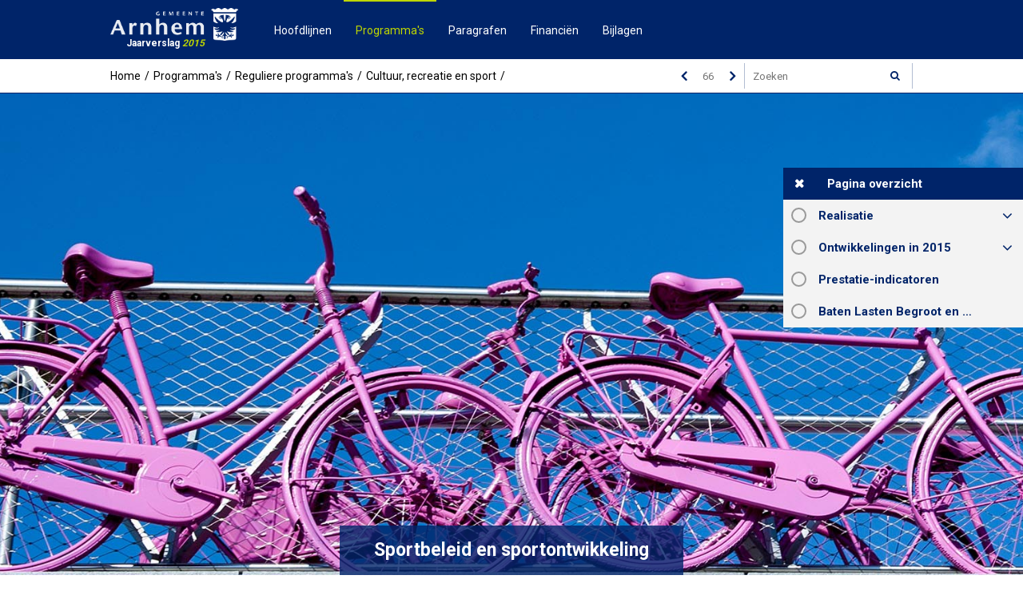

--- FILE ---
content_type: text/html
request_url: https://arnhem.jaarverslag-2015.nl/p4263/sportbeleid-en-sportontwikkeling
body_size: 5332
content:
<!DOCTYPE html><html lang="nl"><head><meta charset="UTF-8"><meta name="viewport" content="width=device-width,initial-scale=1"><title>Sportbeleid en sportontwikkeling &bull; Jaarverslag 2015 arnhem</title><meta name="description" content="Jaarverslag 2015 van arnhem"><link rel="canonical" href="http://jaarverslag.arnhem.nl/p4263/sportbeleid-en-sportontwikkeling"><link rel="stylesheet" href="/assets/css/app-main.1143b62a.css"><meta name="apple-mobile-web-app-capable" content="yes"><meta name="apple-mobile-web-app-title" content="Jaarverslag 2015"><link rel="apple-touch-icon" sizes="76x76" href="/apple-touch-icon-76x76.png"><link rel="apple-touch-icon" sizes="120x120" href="/apple-touch-icon-120x120.png"><link rel="apple-touch-icon" sizes="152x152" href="/apple-touch-icon-152x152.png"><link rel="apple-touch-icon" sizes="180x180" href="/apple-touch-icon-180x180.png"><link href="/startup-portrait@2x.png" media="(device-width: 768px) and (device-height: 1024px) and (-webkit-device-pixel-ratio: 2) and (orientation: portrait)" rel="apple-touch-startup-image"><link href="/startup-landscape@2x.png" media="(device-width: 768px) and (device-height: 1024px) and (-webkit-device-pixel-ratio: 2) and (orientation: landscape)" rel="apple-touch-startup-image"><link href="/startup-portrait.png" media="(device-width: 768px) and (device-height: 1024px) and (-webkit-device-pixel-ratio: 1) and (orientation: portrait)" rel="apple-touch-startup-image"><link href="/startup-landscape.png" media="(device-width: 768px) and (device-height: 1024px) and (-webkit-device-pixel-ratio: 1) and (orientation: landscape)" rel="apple-touch-startup-image"><link rel="mask-icon" href="/safari-pinned-tab.svg" color="#002469"><link rel="icon" type="image/png" href="/android-chrome-192x192.png" sizes="192x192"><link rel="manifest" href="/manifest.json"><meta name="mobile-web-app-capable" content="yes"><meta name="theme-color" content="#002469"><meta name="msapplication-TileColor" content="#002469"><meta name="msapplication-TileImage" content="/mstile-144x144.png"><meta name="application-name" content="Jaarverslag 2015"></head><body><div id="background" style="background: url('/assets/img/background4251.c9281f82.jpg') 50% 50% / cover"></div><div id="overlay"></div><div id="ls-search-overlay"></div><header id="main-header"><nav id="top-menu"><div class="row"><a href="/" title="Jaarverslag 2015" id="logo"><img src="/assets/img/arnhem.d76a1c74.png" alt="Logo gemeente Arnhem"> <span class="document-type">jaarverslag</span> <span class="document-year">2015</span></a><div id="mobile-menu"></div><ul id="main-navigation"><li data-menu-item-id="4198"><a href="#">Hoofdlijnen</a></li><li class="active" data-menu-item-id="4201"><a href="#">Programma&#39;s</a></li><li data-menu-item-id="4305"><a href="#">Paragrafen</a></li><li data-menu-item-id="4316"><a href="#">Financi&#235;n</a></li><li data-menu-item-id="4321"><a href="#">Bijlagen</a></li></ul></div></nav><nav id="bottom-menu"><div class="row"><ul id="breadcrumb"><li><a href="/">Home</a></li><li><span>Programma&#39;s</span></li><li><span>Reguliere programma&#39;s</span></li><li><a href="/p4251/cultuur-recreatie-en-sport">Cultuur, recreatie en sport</a></li><li><span>Sportbeleid en sportontwikkeling</span></li></ul><div id="quick-nav"><a href="/p4262/buitensport" class="left" title="Ga naar 'Buitensport'."></a><form id="goto-page-nav" role="navigation"><input type="number" name="page-number" aria-label="Ga naar pagina" placeholder="66"></form><a href="/p4264/participatie-en-maatschappelijke-ondersteuning" class="right" title="Ga naar 'Participatie en Maatschappelijke Ondersteuning'."></a><form class="search"><input type="search" placeholder="Zoeken"> <button type="submit"></button><ul></ul></form></div></div></nav></header><main id="p4263" class="pt1203 level4"><header><div id="intro"><div id="info"><h1>Sportbeleid en sportontwikkeling</h1></div></div></header><section id="content" data-page-title="Sportbeleid en sportontwikkeling"><div class="row"><section><header id="block82872" class="blockContent et25216"><h2>Realisatie</h2></header></section><section><header id="block82873" class="blockContent et25217"><h3>Zijn de beoogde resultaten behaald?</h3></header><div id="block86800" class="blockContent et26613"><p><em class="lcStyle5">Sportevenementen</em><br>De GIRO komt naar Nederland, Gelderland, naar Arnhem! In 2015 heeft de Italiaanse organisatie besloten de Giro te laten plaatsvinden in de provincie Gelderland, in de steden Apeldoorn, Arnhem en Nijmegen. In Arnhem is een organisatiestructuur op poten gezet die zich onder meer bezig heeft gehouden met de start in Arnhem op zaterdag 7 mei 2016, de finish op zondag 8 mei 2016, side-events, hospitality, sponsoring. Er is een centrale projectsturing gerealiseerd voor de Giro Gelderland;</p><p><em class="lcStyle5">Sportbeleid en -ontwikkelingen</em></p><ul start="1"><li>in de gemeente Arnhem is veel aandacht voor het voldoende bewegen en sporten. Zeker niet alleen als middel maar ook als doel: bewegen en sporten leveren namelijk een belangrijke bijdrage aan de gezondheid, sociale betrokkenheid en het welbevinden van de Arnhemse bewoners;</li></ul><ul start="1"><li>de nominatie voor Sportgemeente van het jaar (innovatie Studentensportkaart) kon helaas niet worden verzilverd in Sportgemeente van het jaar 2015;</li></ul><ul start="1"><li>bevordering duurzaamheid van sportcomplexen:</li></ul><p>in 2015 is hieraan aandacht besteed. Zo zijn lampen vervangen door led verlichting, zijn oude CV-installaties vervangen en is De Grote Koppel voor de energielevering aangesloten op het stadsnet, waardoor er geen CV-installatie meer nodig is;</p><ul start="2"><li>er is samen met de KNVB, NOC*NSF, AVF (Arnhemse Voetbal Vereniging) een pilot gestart in Presikhaaf om, ook samen met wijkbewoners, op een andere manier naar voetballen in de gehele wijk te kijken;</li><li>de samenwerking met NOC*NSF en andere sportbonden is conform plan verlopen. Een van de resultaten is dat drie volleyverenigingen zijn gaan samenwerken op het gebied van zit-, beach- en jeugdvolleybal;</li><li>de plannen voor 2015 met betrekking tot Arnhem als JOGG (Jongeren Op Gezond Gewicht) gemeente zijn conform uitgevoerd. Een gezonde leefstijl: voldoende bewegen, gezonde voeding en opvoeding, wordt vooral in wijken waar dit voor wijkbewoners niet de gewoonte is, meer en beter onder de aandacht gebracht;</li><li>in 2015 zijn 200 &#39;Meer Bewegen voor Ouderen&#39; (MBvO) groepen ondergebracht bij reguliere sport-verenigingen. Dit is een van de onderdelen van de herijking van de seniorensport. De actieve oudere moet een plek blijven vinden om te kunnen bewegen en sporten en de inactieve oudere moet ertoe worden uitgenodigd om meer te gaan bewegen;</li><li>sporten is belangrijk, maar het voldoende bewegen net zo. Lang niet iedereen komt aan de beweegnorm. Voor jongeren is dat vijfmaal in de week 30 minuten matig, intensief bewegen en voor jongeren vijfmaal in de week 60 minuten. Naast het behalen van de ambitie 75% sportparticipatie (2016), wordt er nu ook veel aandacht gegeven aan het behalen van de beweegnorm;</li><li>voor concrete resultaten JOGG en gezondheidsbevordering, zie ook Regulier Programma 7 Gezondheid en milieu;</li><li>een veilig sportklimaat (sportiviteit en respect) heeft ook in 2015 aandacht gekregen, helaas omdat het nodig blijkt te zijn. In 2015 is, mede op basis van rijksbeleid, door middel van verenigingsondersteuning extra ingezet op het bevorderen van respect. Arnhem participeert tot 2017 in een Lectoraat Veilig Sportklimaat aan de Hogeschool Windesheim in Zwolle;</li></ul><ul start="2"><li>in 2015 is een begin gemaakt met het opstellen van een sportparticipatie-enquete voor jongeren (6 t/m 17 jaar). Deze wordt begin 2016 op PO en VO scholen uitgezet;</li><li>Om de Arnhemse inwoners zo goed mogelijk te kunnen faciliteren in bewegen en sporten wordt de spreiding van beweeg- en sportaccommodaties over Arnhem goed in de gaten gehouden. Vanuit de sportsector wordt aansluiting gezocht bij sociale wijkteams en de wijkteams leefomgeving. Op deze manier wordt er wijk (buurt)-, stads- en regionaal gericht naar bewegen en sporten gekeken;</li><li>De openstelling van sportpark &#39;t Cranevelt is verder doorgevoerd en in park Sonsbeek is in samenwerking met de Atletiekunie Parklopen ge&iuml;ntroduceerd;</li></ul><ul start="9"><li>Sportbedrijf Arnhem biedt als leerwerkbedrijf jaarlijks aan rond de 200 studenten een stageplaats om ervaring op te doen.</li></ul><p><em class="lcStyle5">Verzelfstandiging Sportbedrijf Arnhem</em><br>In 2014 is besloten tot externe verzelfstandiging van het Sportbedrijf Arnhem. In 2015 is hiervoor een uitwerkingsvoorstel (regieopdracht) opgesteld; het jaar 2016 wordt hiervoor als pilotjaar gebruikt. Aan de hand hiervan kunnen betere sport- en beweeg &#39;producten&#39; voor de Arnhemse inwoners worden ontwikkeld en een optimaler resultaat worden bereikt. Het resultaat 2015 van het Sportbedrijf Arnhem laat nagenoeg geen afwijking van de begroting zien.</p></div></section><section><header id="block82875" class="blockContent et25219"><h3>Is de bezuinigingsopdracht behaald?</h3></header><div id="block82876" class="blockContent et25220"><p>Niet van toepassing.</p></div></section><section><header id="block83786" class="blockContent et25316"><h2>Ontwikkelingen in 2015</h2></header></section><section><header id="block83255" class="blockContent et25221"><h3>Welke ontwikkelingen zijn van invloed geweest op het jaarresultaat?</h3></header><div id="block83256" class="blockContent et25222"><p>Niet van toepassing.</p></div></section><section><header id="block83787" class="blockContent et25317"><h3>Incidenteel of structureel</h3></header><div id="block83788" class="blockContent et25318"><p>Niet van toepassing.</p></div></section><section><header id="block83257" class="blockContent et25223"><h2>Prestatie-indicatoren</h2></header><div id="block86226" class="blockContent et26325"><table id="table-86226-1"><colgroup><col><col><col><col><col><col></colgroup><thead><tr><th><p>5.12 Sportbeleid en sportontwikkeling</p></th><th><p>Bestuurder</p></th><th class="lcCenter"><p>Rekening</p></th><th class="lcCenter"><p>Begroting</p></th><th class="lcCenter"><p>Rekening</p></th><th class="lcCenter"><p>Afwijking</p></th></tr><tr><th></th><th><p>Gerrie Elfrink</p></th><th class="lcCenter"><p>2014</p></th><th class="lcCenter"><p>2015</p></th><th class="lcCenter"><p>2015</p></th><th></th></tr></thead><tbody><tr><td><p><em class="lcStyle6">% Vitale sportverenigingen</em></p></td><td></td><td></td><td class="lcCenter"><p><em class="lcStyle6">27</em></p></td><td></td><td></td></tr><tr><td colspan="6"><p><em class="lcStyle5">% vitale sportverenigingen: er is in 2013 een verenigingsmonitor uitgevoerd. In 2014 was daarvan het resultaat dat 28% van de verenigingen vitaal is. In 2016 wordt de monitor herhaald. Maw: over 2015 hebben we geen cijfers;.</em></p></td></tr><tr><td><p><em class="lcStyle6">% Sporten in verenigingsverband</em></p></td><td></td><td></td><td class="lcCenter"><p><em class="lcStyle6">39</em></p></td><td class="lcCenter"><p><em class="lcStyle6">21</em></p></td><td class="lcCenter"><p><em class="lcStyle6">-18</em></p></td></tr><tr><td colspan="6"><p><em class="lcStyle5">% sporten in verenigingsverband: 21%. Landelijk is dat 30%. Dat het in Arnhem lager is, komt door het feit dat we relatief veel aanpakwijken hebben waar geen sportverenigingen zitten.</em></p></td></tr></tbody></table></div><div id="block86516" class="blockContent et26419"></div></section><section><header id="block83258" class="blockContent et25224"><h2>Baten Lasten Begroot en Rekening 2015</h2></header><div id="block89560" class="blockContent et28325"><table id="table-89560-1"><colgroup><col></colgroup><tr><td><p><img src="/assets/img/content/image30.95853ff1.png" width="603" height="323" alt=""></p></td></tr></table></div></section></div></section><footer><nav><a href="/p4262/buitensport" class="left"><h3>Vorige pagina</h3><p>Buitensport</p></a> <a href="/p4264/participatie-en-maatschappelijke-ondersteuning" class="right"><h3>Volgende pagina</h3><p>Participatie en Maatschappelijke Ondersteuning</p></a></nav></footer><div id="overlay"></div><section id="modal" class="modal-wethouders"><div id="close"></div></section></main><div id="ls-search-modal"><header><form class="search-form"><input type="search"> <button type="submit"></button><ul></ul></form><button id="search-close" title="close"></button></header><div id="search-result"></div></div><script src="/assets/js/app-main-body.74729bbb.js"></script></body></html>

--- FILE ---
content_type: text/html
request_url: https://arnhem.jaarverslag-2015.nl/mainmenuContent.html
body_size: 4052
content:
<ul id="main-navigation"><li data-menu-item-refid="4198"><ul class="menu-level-1"><li><a href="/p4199/hoofdlijnen-van-beleid">Hoofdlijnen van beleid</a></li></ul></li><li data-menu-item-refid="4201"><ul class="menu-level-1"><li class="sub-header"><span>Programma&#39;s met veranderopgaven</span></li><li><span>De Arnhemse binnenstad klaar voor de toekomst</span><ul><li><a href="/p4203/de-arnhemse-binnenstad-klaar-voor-de-toekomst">De Arnhemse binnenstad klaar voor de toekomst</a></li><li class="sub-header"><span>Producten</span></li><li><a href="/p4376/samenhang-en-coordinatie-grote-projecten-en-verbinding-bestaande-stad-en-rivieren">Samenhang en co&#246;rdinatie grote projecten en verbinding bestaande stad en rivierenzone</a></li><li><a href="/p4377/de-binnenstadseconomie-bereikbaar">De binnenstadseconomie bereikbaar</a></li></ul></li><li><span>Arnhem groene en duurzame stad</span><ul><li><a href="/p4204/arnhem-groene-en-duurzame-stad">Arnhem groene en duurzame stad</a></li><li class="sub-header"><span>Producten</span></li><li><a href="/p4378/energie-made-in-arnhem">Energie Made in [Arnhem]</a></li><li><a href="/p4379/arnhem-als-groene-stad-waarborgen-en-uitbreiden-en-actief-inzetten-op-invullen-le">Arnhem als groene stad waarborgen en uitbreiden en actief inzetten op invullen leegstand en (her) bestemmen bestaande bouw</a></li></ul></li><li><span>Arnhem werkt!</span><ul><li><a href="/p4205/arnhem-werkt">Arnhem werkt!</a></li><li class="sub-header"><span>Producten</span></li><li><a href="/p4380/de-werkgever-voorop-zoveel-mogelijk-mensen-aan-het-werk">De werkgever voorop: zoveel mogelijk mensen aan het werk</a></li><li><a href="/p4381/opleidingen-passend-bij-de-perspectieven-op-de-arbeidsmarkt">Opleidingen passend bij de perspectieven op de arbeidsmarkt</a></li></ul></li><li><span>Marketing Arnhem</span><ul><li><a href="/p4206/marketing-arnhem">Marketing Arnhem</a></li><li class="sub-header"><span>Producten</span></li><li><a href="/p4382/marketing-van-arnhem-product-en-verhaal-op-orde">Marketing van Arnhem: product en verhaal op orde</a></li></ul></li><li><span>Wijkaanpak nieuwe stijl</span><ul><li><a href="/p4207/wijkaanpak-nieuwe-stijl">Wijkaanpak nieuwe stijl</a></li><li class="sub-header"><span>Producten</span></li><li><a href="/p4383/verhoging-sociale-kwaliteit-door-gerichte-inspanning-op-het-gebied-van-welzijn-w">Verhoging sociale kwaliteit door gerichte inspanning op het gebied van welzijn, wijkeconomie, sport, cultuur en sociale veiligheid</a></li></ul></li><li><span>Wonen in wijken</span><ul><li><a href="/p4339/wonen-in-wijken">Wonen in wijken</a></li><li class="sub-header"><span>Producten</span></li><li><a href="/p4384/afstemmen-woningvoorraad-en-woonmilieu-op-de-woningvraag-van-de-toekomst-inclusi">Afstemmen woningvoorraad en woonmilieu op de woningvraag van de toekomst, inclusief particulier opdrachtgeverschap</a></li></ul></li><li><span>Participatie van kwetsbare burgers</span><ul><li><a href="/p4210/participatie-van-kwetsbare-burgers">Participatie van kwetsbare burgers</a></li><li class="sub-header"><span>Producten</span></li><li><a href="/p4385/organisatie-decentrale-zorg-waaronder-jeugdzorg">Organisatie decentrale zorg, waaronder jeugdzorg</a></li><li><a href="/p4386/maatschappelijk-aanbesteden-zorg-en-welzijn">Maatschappelijk aanbesteden zorg en welzijn</a></li><li><a href="/p4387/armoedebestrijding-zorg-voor-minima-in-nieuwe-tijden">Armoedebestrijding, zorg voor minima in nieuwe tijden</a></li></ul></li><li><span>Samenhangende inzet op zorgtaken</span><ul><li><a href="/p4476/samenhangende-inzet-op-zorgtaken">Samenhangende inzet op zorgtaken</a></li><li class="sub-header"><span>Producten</span></li></ul></li><li><span>Programma overige veranderopgaven</span><ul><li><a href="/p4211/programma-overige-veranderopgaven">Programma overige veranderopgaven</a></li><li class="sub-header"><span>Producten</span></li><li><a href="/p4388/veilig-leven-in-arnhem">Veilig leven in Arnhem</a></li><li><a href="/p4389/financieel-gezonde-stad">Financieel gezonde stad</a></li></ul></li><li class="sub-header"><span>Reguliere programma&#39;s</span></li><li><span>Algemeen bestuur en publieke dienstverlening</span><ul><li><a href="/p4223/algemeen-bestuur-en-publieke-dienstverlening">Algemeen bestuur en publieke dienstverlening</a></li><li class="sub-header"><span>Producten</span></li><li><a href="/p4224/verkiezingen">Verkiezingen</a></li><li><a href="/p4225/raad">Raad</a></li><li><a href="/p4226/griffie">Griffie</a></li><li><a href="/p4227/rekenkamer">Rekenkamer</a></li><li><a href="/p4228/college-van-burgemeester-en-wethouders">College van Burgemeester en Wethouders</a></li><li><a href="/p4229/bovenlokale-en-regionale-organen">Bovenlokale en regionale organen</a></li><li><a href="/p4230/publieke-dienstverlening">Publieke dienstverlening</a></li></ul></li><li><span>Veiligheid</span><ul><li><a href="/p4231/veiligheid">Veiligheid</a></li><li class="sub-header"><span>Producten</span></li><li><a href="/p4232/openbare-veiligheid">Openbare veiligheid</a></li><li><a href="/p4233/voorkomen-en-bestrijden-van-rampen">Voorkomen en bestrijden van rampen</a></li><li><a href="/p4234/brandbestrijding">Brandbestrijding</a></li></ul></li><li><span>Verkeer, vervoer en waterstaat</span><ul><li><a href="/p4235/verkeer-vervoer-en-waterstaat">Verkeer, vervoer en waterstaat</a></li><li class="sub-header"><span>Producten</span></li><li><a href="/p4236/mobiliteit-en-openbare-ruimte-ontwikkeling">Mobiliteit en openbare ruimte: Ontwikkeling</a></li><li><a href="/p4237/mobiliteit-en-openbare-ruimte-beheer">Mobiliteit en openbare ruimte: Beheer</a></li><li><a href="/p4238/parkeren">Parkeren</a></li><li><a href="/p4239/oppervlaktewater-en-havenbeheer">Oppervlaktewater en Havenbeheer</a></li></ul></li><li><span>Economie</span><ul><li><a href="/p4240/economie">Economie</a></li><li class="sub-header"><span>Producten</span></li><li><a href="/p4241/economisch-beleid">Economisch beleid</a></li><li><a href="/p4242/exploitatie-markten">Exploitatie markten</a></li></ul></li><li><span>Educatie</span><ul><li><a href="/p4243/educatie">Educatie</a></li><li class="sub-header"><span>Producten</span></li><li><a href="/p4244/reguliere-peuterspeelzalen">Reguliere peuterspeelzalen</a></li><li><a href="/p4245/huisvesting-onderwijs">Huisvesting onderwijs</a></li><li><a href="/p4246/bovenwettelijk-onderwijsaanbod-en-voorzieningen">Bovenwettelijk onderwijsaanbod en voorzieningen</a></li><li><a href="/p4247/aanpak-onderwijsachterstanden">Aanpak onderwijsachterstanden</a></li><li><a href="/p4248/zorgstructuren-onderwijs">Zorgstructuren onderwijs</a></li><li><a href="/p4249/leerlingenvervoer">Leerlingenvervoer</a></li><li><a href="/p4250/volwasseneneducatie">Volwasseneneducatie</a></li></ul></li><li><span>Cultuur, recreatie en sport</span><ul><li><a href="/p4251/cultuur-recreatie-en-sport">Cultuur, recreatie en sport</a></li><li class="sub-header"><span>Producten</span></li><li><a href="/p4252/culturele-basisvoorzieningen">Culturele basisvoorzieningen</a></li><li><a href="/p4253/meerjarenvoorzieningen">Meerjarenvoorzieningen</a></li><li><a href="/p4254/2-jaarlijkse-culturele-activiteiten">2-jaarlijkse Culturele activiteiten</a></li><li><a href="/p4698/incidentele-culturele-activiteiten">Incidentele culturele activiteiten</a></li><li><a href="/p4256/erfgoed-archeologie-en-beeldkwaliteit">Erfgoed, archeologie en beeldkwaliteit</a></li><li><a href="/p4257/parken-bossen-en-ecologie">Parken, bossen en ecologie</a></li><li><a href="/p4258/stedelijk-groen">Stedelijk groen</a></li><li><a href="/p4259/spelen">Spelen</a></li><li><a href="/p4260/zwembaden">Zwembaden</a></li><li><a href="/p4261/binnensport">Binnensport</a></li><li><a href="/p4262/buitensport">Buitensport</a></li><li><a href="/p4263/sportbeleid-en-sportontwikkeling">Sportbeleid en sportontwikkeling</a></li></ul></li><li><span>Participatie en Maatschappelijke Ondersteuning</span><ul><li><a href="/p4264/participatie-en-maatschappelijke-ondersteuning">Participatie en Maatschappelijke Ondersteuning</a></li><li class="sub-header"><span>Producten</span></li><li><a href="/p4265/participatie-sociaal-deelfonds">Participatie sociaal deelfonds</a></li><li><a href="/p4266/bijstand">Bijstand</a></li><li><a href="/p4267/armoedebestrijding">Armoedebestrijding</a></li><li><a href="/p4268/schulddienstverlening">Schulddienstverlening</a></li><li><a href="/p4269/samenlevingsopbouw">Samenlevingsopbouw</a></li><li><a href="/p4270/wijkgericht-werken">Wijkgericht werken</a></li><li><a href="/p4271/ondersteuning-opgroeien-en-opvoeden">Ondersteuning opgroeien en opvoeden</a></li><li><a href="/p4272/maatschappelijke-ondersteuning">Maatschappelijke ondersteuning</a></li><li><a href="/p4273/ondersteuning-vrijwilligers">Ondersteuning vrijwilligers</a></li><li><a href="/p4274/integratie-interculturalisatie-en-antidiscriminatie">Integratie, interculturalisatie en antidiscriminatie</a></li><li><a href="/p4275/maatschappelijke-opvang-oggz-en-verslavingszorg">Maatschappelijke opvang, OGGz en verslavingszorg</a></li><li><a href="/p4276/asielzoekers-en-vluchtelingen">Asielzoekers en vluchtelingen</a></li><li><a href="/p4277/vrouwenopvang-en-huiselijk-geweld">Vrouwenopvang en huiselijk geweld</a></li><li><a href="/p4278/algemeen-sociaal-deelfonds">Algemeen sociaal deelfonds</a></li><li><a href="/p4279/wmo-sociaal-deelfonds">Wmo sociaal deelfonds</a></li><li><a href="/p4280/jeugd-sociaal-deelfonds">Jeugd sociaal deelfonds</a></li></ul></li><li><span>Gezondheid en Milieu</span><ul><li><a href="/p4281/gezondheid-en-milieu">Gezondheid en Milieu</a></li><li class="sub-header"><span>Producten</span></li><li><a href="/p4282/algemene-publieke-gezondheidszorg">Algemene publieke gezondheidszorg</a></li><li><a href="/p4283/jeugdgezondheidszorg">Jeugdgezondheidszorg</a></li><li><a href="/p4284/afval">Afval</a></li><li><a href="/p4285/stadsreiniging">Stadsreiniging</a></li><li><a href="/p4286/riolering">Riolering</a></li><li><a href="/p4287/milieubeheer">Milieubeheer</a></li><li><a href="/p4288/milieuhandhaving">Milieuhandhaving</a></li></ul></li><li><span>Wonen en Ruimte</span><ul><li><a href="/p4289/wonen-en-ruimte">Wonen en Ruimte</a></li><li class="sub-header"><span>Producten</span></li><li><a href="/p4290/voldoende-woningen-van-juiste-kwaliteit">Voldoende woningen van juiste kwaliteit</a></li><li><a href="/p4291/ruimtelijke-ontwikkeling-en-beheer">Ruimtelijke ontwikkeling en beheer</a></li><li><a href="/p4292/grondexploitatieprojecten">Grondexploitatieprojecten</a></li><li><a href="/p4293/niet-grondexploitatieprojecten">Niet-grondexploitatieprojecten</a></li></ul></li><li><span>Financi&#235;n en bedrijfsvoering</span><ul><li><a href="/p4294/financien-en-bedrijfsvoering">Financi&#235;n en bedrijfsvoering</a></li><li class="sub-header"><span>Producten</span></li></ul></li></ul></li><li data-menu-item-refid="4305"><ul class="menu-level-1"><li><a href="/p4306/stresstest-financiele-status-en-weerbaarheid">Stresstest: financi&#235;le status en weerbaarheid</a></li><li><a href="/p4307/lokale-heffingen">Lokale heffingen</a></li><li><a href="/p4308/weerstandsvermogen-en-risicobeheersing">Weerstandsvermogen en risicobeheersing</a></li><li><a href="/p4309/onderhoud-kapitaalgoederen">Onderhoud kapitaalgoederen</a></li><li><a href="/p4310/financiering">Financiering</a></li><li><a href="/p4311/bedrijfsvoering">Bedrijfsvoering</a></li><li><a href="/p4312/verbonden-partijen">Verbonden partijen</a></li><li><a href="/p4313/grondbeleid">Grondbeleid</a></li><li><a href="/p4314/investeringen">Investeringen</a></li><li><a href="/p4315/subsidies">Subsidies</a></li><li><a href="/p4516/integriteit">Integriteit</a></li></ul></li><li data-menu-item-refid="4316"><ul class="menu-level-1"><li><a href="/p4317/het-jaarverslag-en-de-mjpb-2015-2018">Het jaarverslag en de MJPB 2015-2018</a></li><li><a href="/p4318/analyse-resultaat-2015">Analyse resultaat 2015</a></li><li><a href="/p4319/balans-en-financiele-posities">Balans en financi&#235;le posities</a></li></ul></li><li data-menu-item-refid="4321"><ul class="menu-level-1"><li><span>Basisgegevens</span><ul><li><a href="/p100000/basisgegevens">Basisgegevens</a></li><li><a href="/p4336/fysieke-basisgegevens">Fysieke basisgegevens</a></li><li><a href="/p4337/bestuurlijke-gegevens">Bestuurlijke gegevens</a></li></ul></li><li><a href="/p4356/overzicht-verbonden-partijen">Overzicht verbonden partijen</a></li><li><a href="/p4716/verstrekte-subsidies-2015">Verstrekte subsidies 2015</a></li><li><a href="/p4325/afkortingenlijst">Afkortingenlijst</a></li></ul></li></ul>

--- FILE ---
content_type: text/css
request_url: https://arnhem.jaarverslag-2015.nl/assets/css/app-main.1143b62a.css
body_size: 7468
content:
@import url(//fonts.googleapis.com/css?family=Roboto:300,400,500,700,900);.lcStyle1,.lcStyle3,.lcStyle4,.lcStyle7{text-decoration:underline}#ls-search-modal header button:hover,#ls-search-modal header form ul li.selected-item,#ls-search-modal header form ul li:hover{background:#002469;color:#fff}#search-result a article,#search-result>p{padding:1.53846154rem 2.30769231rem}#search-result-toggle .buttons button:focus,a:active,a:hover{outline:0}@font-face{font-family:FontAwesome;src:url(../fonts/fontawesome-webfont.eot?v=4.3.0);src:url(../fonts/fontawesome-webfont.eot?#iefix&v=4.3.0) format('embedded-opentype'),url(../fonts/fontawesome-webfont.woff2?v=4.3.0) format('woff2'),url(../fonts/fontawesome-webfont.woff?v=4.3.0) format('woff'),url(../fonts/fontawesome-webfont.ttf?v=4.3.0) format('truetype'),url(../fonts/fontawesome-webfont.svg?v=4.3.0#fontawesomeregular) format('svg');font-weight:400;font-style:normal}/*! normalize.css v3.0.3 | MIT License | github.com/necolas/normalize.css */body{margin:0}article,aside,details,figcaption,figure,footer,header,hgroup,main,menu,nav,section,summary{display:block}audio,canvas,progress,video{display:inline-block;vertical-align:baseline}audio:not([controls]){display:none;height:0}[hidden],template{display:none}a{background-color:transparent}abbr[title]{border-bottom:1px dotted}b,optgroup,strong{font-weight:700}dfn{font-style:italic}h1{font-size:2em;margin:.67em 0}mark{background:#ff0;color:#000}small{font-size:80%}sub,sup{font-size:75%;line-height:0;position:relative;vertical-align:baseline}sup{top:-.5em}sub{bottom:-.25em}img{border:0;max-width:100%}svg:not(:root){overflow:hidden}figure{margin:1em 40px}hr{box-sizing:content-box;height:0}pre,textarea{overflow:auto}code,kbd,pre,samp{font-family:monospace,monospace;font-size:1em}button,input,optgroup,select,textarea{color:inherit;font:inherit;margin:0}.lcStyle1,.lcStyle2{font-style:italic}.lcStyle1,.lcStyle2,.lcStyle3,.lcStyle6{font-weight:700}button{overflow:visible}button,select{text-transform:none}button,html input[type=button],input[type=reset],input[type=submit]{-webkit-appearance:button;cursor:pointer}button[disabled],html input[disabled]{cursor:default}button::-moz-focus-inner,input::-moz-focus-inner{border:0;padding:0}input[type=radio],input[type=checkbox]{box-sizing:border-box;padding:0}input[type=number]::-webkit-inner-spin-button,input[type=number]::-webkit-outer-spin-button{height:auto}input[type=search]{-webkit-appearance:textfield;box-sizing:border-box}input[type=search]::-webkit-search-cancel-button,input[type=search]::-webkit-search-decoration{-webkit-appearance:none}fieldset{border:1px solid silver;margin:0 2px;padding:.35em .625em .75em}legend{border:0;padding:0}td,th{padding:0}.lcStyle3{font-style:normal}.lcStyle4,.lcStyle5{font-style:italic}.lcStyle6,.lcStyle7{font-style:normal}.lcRight{text-align:right}.lcCenter{text-align:center}#ls-search-overlay{background-color:rgba(0,0,0,.75);position:fixed;top:0;bottom:0;left:0;right:0;z-index:9998;display:none}#ls-search-modal{position:fixed;top:15vh;width:100%;max-width:56.15384615rem;left:50%;margin-left:-28.07692308rem;height:70vh;border-left:solid 10px #002469;background-color:#fff;z-index:9999;display:none}#ls-search-modal header{height:15%;padding:2.30769231rem 0;margin:0 2.30769231rem;border-bottom:1px solid #002469}#ls-search-modal header form{width:85%;float:left;height:100%;min-height:1.69230769rem}#ls-search-modal header form input[type=search]{border:1px solid #002469;background-color:transparent;color:#000;width:88%;height:100%;padding:.76923077rem}#ls-search-modal header form button[type=submit]{float:right;width:12%;height:100%;background-color:#002469;border:none;text-align:center;margin:0}#ls-search-modal header form button[type=submit]::before{font-family:FontAwesome;content:"\f002";color:#fff;font-size:1.07692308rem}#ls-search-modal header form ul{width:88%;margin:0;padding:0;background-color:#fff;border:1px solid #002469;box-shadow:0 0 5px rgba(0,36,105,.5);list-style:none;display:none;position:relative}#ls-search-modal header form ul li{padding:.5em;white-space:nowrap;overflow:hidden;cursor:pointer}#ls-search-modal header button{float:left;width:10%;height:100%;min-height:1.69px;border:1px solid #002469;color:#002469;text-align:center;margin-left:5%;background-color:transparent;-webkit-transition:all .2s linear;-moz-transition:all .2s linear;-o-transition:all .2s linear;transition:all .2s linear}#main-header,#search-result a{-moz-transition:all .2s linear;-o-transition:all .2s linear}#ls-search-modal header button::before{content:"\f00d";font-size:1.07692308rem;font-family:FontAwesome}#search-result{height:85%;width:100%;overflow:auto}#search-result>p{font-size:1.15384615rem}#search-result a{display:block;font-size:1.15384615rem;text-decoration:none;-webkit-transition:all .2s linear;transition:all .2s linear}#search-result a:hover{background:rgba(0,36,105,.05)}#search-result a h1{font-size:1.15384615rem;color:#002469;margin:0 0 3px}#search-result a .result-link{color:#bed600;margin-bottom:3px}#search-result a p{color:#000;margin:0}.search-term{background:#ff0;color:#002469}.search-term.active{background:#F90}#search-result-toggle{position:fixed;z-index:999;bottom:20px;right:20px;width:100%;max-width:180px;border:1px solid #002469;text-align:center;border-radius:4px;overflow:hidden}#search-result-toggle p{margin:0}#search-result-toggle .buttons{overflow:hidden;border-bottom:solid 1px #002469;background:rgba(255,255,255,.9)}#search-result-toggle .buttons button{-webkit-transition:background .2s linear;-moz-transition:background .2s linear;-o-transition:background .2s linear;transition:background .2s linear;width:25%;height:45px;background:0 0;margin:0;padding:0;border:none;float:left;border-left:solid 1px #002469;color:#002469}#search-result-toggle .buttons button:first-of-type{border-left:none}#search-result-toggle .buttons button:hover{background:#002469;color:#fff}#search-result-toggle .buttons button.prev:before{content:"\f104";font-family:FontAwesome;font-size:20px}#search-result-toggle .buttons button.next:before{content:"\f105";font-family:FontAwesome;font-size:20px}#search-result-toggle .buttons button.search:before{content:"\f002";font-family:FontAwesome;font-size:16px}#search-result-toggle .buttons button.clear:before{content:"\f00d";font-family:FontAwesome;font-size:16px}#search-result-toggle .buttons button:disabled{opacity:.6;cursor:not-allowed}#search-result-toggle .buttons button:disabled:hover{background:0 0;color:#002469}#search-result-toggle .search-val{background:rgba(230,230,230,.9);padding:9px 0;font-size:16px;font-weight:400}#search-result-toggle .item-count{background:rgba(0,36,105,.9);min-height:1.92307692rem}#search-result-toggle .item-count p{color:#fff}#ls-side-nav{position:fixed;right:-20rem;top:16.15384615rem;transition:all .2s linear}#ls-side-nav a{padding:.92307692rem 4.23076923rem .92307692rem 0;height:3.07692308rem;display:block;text-decoration:none;font-weight:700;width:23.07692308rem;line-height:16px;white-space:nowrap;text-overflow:ellipsis;overflow:hidden}#ls-side-nav a::before{float:left;text-align:center;width:3.07692308rem;margin-right:1.15384615rem}#ls-side-nav .toggle{color:#fff;background-color:#002469}#ls-side-nav .toggle::before{font-family:FontAwesome;content:'\f053'}#ls-side-nav.active,#ls-side-nav.open{right:0}#ls-side-nav.active .toggle::before,#ls-side-nav.open .toggle::before{content:'\f00d'}#ls-side-nav ul{margin:0;padding:0;list-style-type:none}#ls-side-nav ul a{color:#002469;background-color:#f3f3f3}#ls-side-nav ul a::before{content:' ';color:#999;height:15px;width:15px;border:2px solid;border-radius:50%;margin-left:10px;margin-top:-2px}#ls-side-nav ul a.active,#ls-side-nav ul a:hover{background-color:#bed600;color:#fff}#ls-side-nav ul a.active::before,#ls-side-nav ul a:hover::before{color:#fff}*{box-sizing:border-box}html{-ms-text-size-adjust:100%;-webkit-text-size-adjust:100%;font-family:Roboto,sans-serif;color:#000;font-size:13px;line-height:1.4rem}body,html{height:100%}ul{padding-left:17px}body{overflow-y:scroll}.row{max-width:78.76923077rem;margin:0 auto;padding:0 .76923077rem;width:100%}#background{left:0;right:0;height:100vh;position:absolute}#overlay{position:fixed;top:74px;bottom:0;left:0;right:0;background:rgba(0,0,0,.3);z-index:1;display:none}#main-header{-webkit-transition:all .2s linear;transition:all .2s linear;position:fixed;z-index:99;top:0;width:100%}#main-header.nav-up{top:-74px}#main-header #top-menu{background:#002469;width:100%}#main-header #top-menu #logo{display:block;max-width:160px;width:100%;float:left;margin-right:30px;position:relative;text-decoration:none}#main-header #top-menu #logo img{padding:10px 0 0;max-width:160px;margin-bottom:-15px}#main-header #top-menu #logo span{font-size:.92307692rem;font-weight:700}#main-header #top-menu #logo span.document-type{color:#fff;text-transform:capitalize;padding-left:20px}#main-header #top-menu #logo span.document-year{color:#bed600;font-style:italic}#main-header #top-menu #main-navigation{list-style:none;margin:0;padding:0 0 0 3.07692308rem}#main-header #top-menu #main-navigation .arrow:after{content:"\f105";font-family:FontAwesome;color:#002469;position:absolute;right:10px;top:calc(50% - 12px);font-size:16px}#main-header #bottom-menu #breadcrumb li:last-child a:after,#main-header #bottom-menu #breadcrumb li:last-child span:after,#main-header #top-menu #main-navigation li .menu-level-1 li ul .arrow:after{content:""}#main-header #top-menu #main-navigation li{-webkit-transition:all .2s linear;-moz-transition:all .2s linear;-o-transition:all .2s linear;transition:all .2s linear;display:inline-block;padding:0;margin:0;position:relative;border-top:solid 2px #002469}#main-header #top-menu #main-navigation li.active{border-top:solid 2px #bed600}#main-header #top-menu #main-navigation li.active a{color:#bed600}#main-header #top-menu #main-navigation li .sub-header{background:#eee;color:#7e7e7e;font-size:12px}#main-header #top-menu #main-navigation li a{-webkit-transition:all .2s linear;-moz-transition:all .2s linear;-o-transition:all .2s linear;transition:all .2s linear;display:block;padding:1.92307692rem 1.15384615rem;color:#fff;font-size:1.07692308rem;font-family:Roboto,sans-serif;text-decoration:none}#main-header #bottom-menu #breadcrumb li a,.search ul li{-moz-transition:all .2s linear;-o-transition:all .2s linear}#main-header #top-menu #main-navigation li .menu-level-1{position:absolute;background:#fff;width:25.38461538rem;margin-left:-12.69230769rem;left:50%;padding:0;z-index:1;display:none;border:1px solid #002469;margin-top:-1px}#main-header #top-menu #main-navigation li .menu-level-1:before{content:"";height:10px;width:10px;background:#fff;position:absolute;left:50%;margin-left:-5px;top:-5px;-webkit-transform:rotate(45deg);-ms-transform:rotate(45deg);transform:rotate(45deg)}#main-header #top-menu #main-navigation li .menu-level-1 li{cursor:default;display:block;border:none;padding-right:25px}#main-header #top-menu #main-navigation li .menu-level-1 li.active:not(.sub-header),#main-header #top-menu #main-navigation li .menu-level-1 li:hover:not(.sub-header){border:none;background:#bed600}#main-header #top-menu #main-navigation li .menu-level-1 li a,#main-header #top-menu #main-navigation li .menu-level-1 li span{display:block;padding:2px 10px;width:100%}#main-header #top-menu #main-navigation li .menu-level-1 li a{color:#000}#main-header #top-menu #main-navigation li .menu-level-1 li ul{position:absolute;background:#fff;padding:0;z-index:1;display:none;width:300px;left:100%;top:0;border:1px solid #002469;max-height:80vh;overflow:auto}#main-header #top-menu #main-navigation li .menu-level-1 li ul li{display:block;border:none}#main-header #bottom-menu{background:#fff;display:inline-block;width:100%;border-bottom:solid 1px #002469}#main-header #bottom-menu #breadcrumb{list-style:none;margin:0;padding:0;width:70%;float:left;height:42px;overflow:hidden}#main-header #bottom-menu #breadcrumb li{display:inline-block;padding:0;margin:0;float:left;height:42px}#main-header #bottom-menu #breadcrumb li a,#main-header #bottom-menu #breadcrumb li span{display:block;padding:.76923077rem 0 .76923077rem .38461538rem;color:#000;font-size:1.07692308rem;font-family:Roboto,sans-serif;text-decoration:none;white-space:nowrap}#main-header #bottom-menu #breadcrumb li a:after,#main-header #bottom-menu #breadcrumb li span:after{content:"/";padding-left:.38461538rem;color:#000}#main-header #bottom-menu #breadcrumb li a{-webkit-transition:all .2s linear;transition:all .2s linear}#main-header #bottom-menu #breadcrumb li a:hover{color:#bed600}#main-header #bottom-menu #breadcrumb li:first-child a,#main-header #bottom-menu #breadcrumb li:first-child span{padding-left:0}#main-header #bottom-menu #quick-nav{width:30%;float:right}#main-header #bottom-menu #quick-nav .left,#main-header #bottom-menu #quick-nav .right{display:block;text-decoration:none;width:10%;float:left;text-align:center;padding:10px 0;font-size:1.53846154rem;font-weight:700;color:#002469}#main-header #bottom-menu #quick-nav .left:before{content:"\f104";font-family:FontAwesome}#main-header #bottom-menu #quick-nav .right:before{content:"\f105";font-family:FontAwesome}#main-header #bottom-menu #quick-nav .search button:before,main #intro-home form button:before,main header #intro #info #person .slider .container a:hover:before{content:"\f002";font-family:FontAwesome}#main-header #bottom-menu #quick-nav #goto-page-nav{width:10%;float:left;height:42px}#main-header #bottom-menu #quick-nav #goto-page-nav input{width:100%;height:100%;border:none;text-align:center;-webkit-appearance:none;-webkit-border-radius:0}#main-header #bottom-menu #quick-nav #goto-page-nav input[type=number]::-webkit-inner-spin-button,#main-header #bottom-menu #quick-nav #goto-page-nav input[type=number]::-webkit-outer-spin-button{-webkit-appearance:none;margin:0}#main-header #bottom-menu #quick-nav .search{width:70%;float:left;padding:5px 0}#main-header #bottom-menu #quick-nav .search input{height:32px;border:none;border-left:solid 1px rgba(0,36,105,.3);width:80%;float:left;padding:0 10px;-webkit-appearance:none;-webkit-border-radius:0}#main-header #bottom-menu #quick-nav .search button{height:32px;border:none;border-right:solid 1px rgba(0,36,105,.3);width:20%;background:0 0}#main-header #bottom-menu #quick-nav .search button:before{color:#002469}.search{position:relative}.search ul,main,main header #intro{position:absolute;width:100%}.search ul{padding:0;list-style:none;background-color:#fff;display:none;margin:0;border:1px solid #B3BED2;overflow:auto}.search ul li{-webkit-transition:all .2s linear;transition:all .2s linear;display:block;padding:10px;text-align:left;color:#000}.search ul li.selected-item,.search ul li:hover{background:#002469;color:#fff}main{height:1px;min-height:100%;top:0;padding-top:116px}main #intro-home{background:rgba(0,36,105,.8);width:100%;max-width:38.92307692rem;color:#fff;margin:25vh auto 0;padding:3.84615385rem 1.53846154rem;text-align:center;height:auto}main #intro-home h1{font-size:2.15384615rem;font-weight:500;margin:0 0 10px}main #intro-home h2{font-size:2.15384615rem;font-weight:300;margin:0 0 40px}main #intro-home h3{font-size:1.38461538rem;font-weight:500;margin:0 0 10px}main #intro-home form{width:19.23076923rem;display:inline-block}main #intro-home form input{width:80%;float:left;border:none;height:40px;padding:0 10px;color:#000;-webkit-appearance:none;-webkit-border-radius:0}main #intro-home form button{width:20%;border:none;height:40px;background:#bed600}main #intro-home form button:before{color:#fff;font-size:1.23076923rem}main #intro-home form ul{max-height:200px;overflow:auto}main header{height:100%;z-index:1}main header #intro:not(.extended){margin:0 auto;left:0;right:0;bottom:0}main header #intro{bottom:3.84615385rem;left:3.84615385rem;max-width:33.07692308rem}main header #intro #info{background:rgba(0,36,105,.8);overflow:hidden}main header #intro #info h1{font-size:1.76923077rem;text-align:center;padding:1.53846154rem 0;color:#fff;margin:0}main header #intro #info #person{min-height:230px;width:50%;float:left;position:relative;padding:30px}main header #intro #info #person .slider{width:140px;height:140px;overflow:hidden;border-radius:100px;margin:0 auto}main header #intro #info #person .slider .container{-webkit-transition:all .2s linear;-moz-transition:all .2s linear;-o-transition:all .2s linear;transition:all .2s linear;height:140px}main header #intro #info #person .slider .container a{width:140px;float:left;position:relative}main header #intro #info #person .slider .container a:hover:before{position:absolute;color:rgba(255,255,255,.5);font-size:26px;left:50%;margin-left:-13px;top:50%;margin-top:-13px}main header #intro #info #person .slider .container a img{width:100%}main header #intro #info #person #names{position:relative;width:140px;overflow:hidden;margin:15px auto 0;height:19px}main header #intro #info #person #names .container{-webkit-transition:all .2s linear;-moz-transition:all .2s linear;-o-transition:all .2s linear;transition:all .2s linear;display:inline-block}main header #intro #info #person #names .container p{float:left;width:140px;text-align:center;color:#fff;font-weight:700;margin:0}main header #intro #info #person #slide-nav{overflow:hidden;text-align:center;width:100%;height:18px;margin-top:10px}main header #intro #info #person #slide-nav ul{list-style:none;padding:0;margin:0;display:inline-block}main header #intro #info #person #slide-nav ul li{width:10px;height:10px;float:left;background-color:rgba(255,255,255,.5);margin:5px;border-radius:10px}main footer,main header #intro #info #person #slide-nav ul li.active,main header #intro #info #person #slide-nav ul li:hover{background-color:#fff}main header #intro #info #person .arrow-left,main header #intro #info #person .arrow-right{font-size:1.53846154rem;color:#fff;font-family:FontAwesome;position:absolute;top:87px;cursor:pointer}main header #intro #info #person .arrow-left.hidden,main header #intro #info #person .arrow-right.hidden{display:none}main header #intro #info #person .arrow-left{left:20px}main header #intro #info #person .arrow-left:before{content:"\f104"}main header #intro #info #person .arrow-right{right:20px}main header #intro #info #person .arrow-right:before{content:"\f105"}main header #intro #info .shareInTotalGraph{padding:13px;min-height:230px;width:50%;float:left;position:relative}main header #intro #info .shareInTotalGraph svg{margin:0 auto}main header #intro #info .shareInTotalGraph #specs{position:absolute;width:3.84615385rem;height:3.84615385rem;left:50%;top:50%;margin-top:-3.07692308rem;margin-left:-1.92307692rem;cursor:pointer;border-radius:1.92307692rem;text-align:center;padding:1.07692308rem 0;color:rgba(255,255,255,.5)}main header #intro #info .shareInTotalGraph #specs:before{content:"\f002";font-family:FontAwesome;font-size:1.92307692rem}main header #intro #intro-content{background:rgba(255,255,255,.8);padding:2.30769231rem}main header #intro #intro-content .blockContent{font-style:italic!important}main header #intro #intro-content h2,main header #intro #intro-content h3{font-size:1.23076923rem;font-weight:700;color:#002469;margin:0}main header #intro #intro-content p{font-size:1.07692308rem;color:#002469;margin:0}main header #intro #intro-content ul{margin:10px 0 0}main header #intro #intro-content ul li{color:#002469}main #content{background:#fff;min-height:100vh;color:#002469;font-size:1.15384615rem;line-height:1.84615385rem;padding:4.61538462rem 0}main #content .row{-webkit-transition:all .2s linear;-moz-transition:all .2s linear;-o-transition:all .2s linear;transition:all .2s linear;max-width:47.69230769rem}main #content .title{height:auto;text-align:center;padding:4.61538462rem 0 1.53846154rem}main #content .title hr{margin:0;border-color:#002469;position:relative;border-top:1px;top:20px}main #content .title .container{position:relative;background:#fff;display:inline-block;padding:0 2.30769231rem;max-width:40.76923077rem}table tfoot tr,table thead tr{background:#002469}main #content .title .container h2{font-size:1.38461538rem;font-weight:300;margin:0}main #content .title .container h1{font-size:1.92307692rem;font-weight:900;margin:0}main #content h3{font-size:1.30769231rem;margin:2.30769231rem 0 0}main footer{padding:50px 0;overflow:hidden}main footer nav{max-width:620px;margin:0 auto;overflow:hidden}main footer nav a{padding:0 50px;display:inline-block;float:left;width:50%;color:#002469;text-decoration:none;position:relative}#modal,#modal .wethouders{display:none}main footer nav a h3,main footer nav a p{margin:0}main footer nav a:before{position:absolute;top:9px;font-family:FontAwesome;font-size:2.30769231rem}main footer nav a.left{text-align:left}main footer nav a.left:before{content:"\f104";left:20px}main footer nav a.right{text-align:right}main footer nav a.right:before{content:"\f105";right:20px}input:focus::-webkit-input-placeholder{color:transparent}input:focus:-moz-placeholder{color:transparent}input:focus::-moz-placeholder{color:transparent}input:focus:-ms-input-placeholder{color:transparent}table{border-collapse:collapse;border-spacing:0;width:100%;margin-bottom:20px}table .sub-footer,table .sub-total-1{font-weight:700;font-style:italic}table thead tr th{color:#fff;padding:5px;text-align:left;vertical-align:bottom;border:1px solid rgba(255,255,255,.04)}table thead tr th p{color:#fff;margin:0}table tbody tr td{padding:5px;border:1px solid rgba(0,0,0,.04)}table tbody tr td p{margin:0}table tbody tr.sub-header td,table tbody tr.sub-header td p{font-weight:700}table tbody tr:nth-child(odd){background:#f3f3f3}table tfoot tr td{color:#fff;font-weight:700;padding:5px}table tfoot tr td p{color:#fff;font-weight:700;margin:0}#modal{width:100%;left:50%;background:#fff;overflow:auto;position:fixed;top:10vh;z-index:9999;border:1px solid}#modal.modal-wethouders{max-width:33.07692308rem;margin-left:-16.53846154rem}#modal.modal-wethouders #close:before{color:#fff}#modal.modal-graph{max-width:61.53846154rem;margin-left:-30.76923077rem;padding:3.84615385rem}#modal.modal-graph #close:before{color:#000}#modal .wethouders header{background:#3358a1}#modal .wethouders header h1{border-bottom:solid 1px rgba(255,255,255,.5);width:100%;text-align:center;margin:0;padding:1.92307692rem 0;color:#fff}#modal .wethouders header .slider{border-radius:5.38461538rem;overflow:hidden;width:10.76923077rem;height:10.76923077rem;margin:1.92307692rem auto;padding:0}#modal .wethouders section{padding:1.92307692rem}#modal .wethouders section h2{font-size:1.23076923rem;color:#002469}#modal .wethouders section ul li{font-size:1.07692308rem;color:#002469}#modal div#close{position:absolute;right:20px;top:23px;cursor:pointer}#modal div#close:before{content:"\f00d";font-family:FontAwesome;font-size:21px}@media only screen and (min-width:1024px){main #content .row{max-width:900px}}@media only screen and (max-width:730px){#ls-search-modal{left:50%;margin-left:-28.07692308rem}}@media only screen and (max-width:905px){#main-header #top-menu #main-navigation li a{padding:1.92307692rem .38461538rem}}@media only screen and (max-width:785px){#mobile-menu{width:20px;position:absolute;right:20px;cursor:pointer}#mobile-menu:before{display:block;content:"\f0c9";font-family:FontAwesome;color:#fff;font-size:1.53846154rem;margin:26px 0}#main-header .row{overflow:hidden}#main-header #top-menu #main-navigation li a{padding:.76923077rem 0}#main-header #top-menu #main-navigation{padding-left:0;display:none}#main-header #top-menu #main-navigation li{width:100%;padding:0!important}#main-header #top-menu #main-navigation li .menu-level-1 li ul{display:none;left:0;position:relative;width:100%}#main-header #top-menu #main-navigation li .menu-level-1,#main-header #top-menu #main-navigation li .menu-level-1 .menu-level-2{position:relative;left:0;margin-left:0;width:100%}#main-header #top-menu #logo{max-width:80%;height:74px}main header #intro{bottom:0;left:0;max-width:100%}}input{line-height:normal;-webkit-appearance:none;border-radius:0}#ls-side-nav .level1{position:relative}#ls-side-nav .level1>.arrow{position:absolute;right:0;top:0;width:40px;height:40px;text-align:center;line-height:40px;font-size:20px;cursor:pointer}#ls-side-nav .level1>.arrow.active,#ls-side-nav .level1>.arrow:hover{background:rgba(0,36,105,.15)}#ls-side-nav .level1>.arrow:after{font-family:FontAwesome;content:'\f107'}#ls-side-nav .level1>.arrow.active:after{content:'\f106'}#ls-side-nav .level1 ul{display:none}#ls-side-nav .level1 ul .level2 a{background:#e7e7e7;padding-left:55px;font-style:italic}#ls-side-nav .level1 ul .level2 a:hover{background:#bed600}#ls-side-nav .level1 ul .level2 a:hover:before{color:#fff}#ls-side-nav .level1 ul .level2 a:before{color:#002469;left:0;position:absolute}@media print{#background,#banner,#footer-nav,#main-header,aside,footer,header.title h2,header.title hr,main:before,main>header,nav{display:none}*{background:0 0!important;color:#000!important;text-shadow:none!important;filter:none!important;-ms-filter:none!important;padding:0!important;margin:0!important;font-size:12pt!important}img{max-width:100%!important}header.title{text-align:left!important;padding-top:20pt!important;border-bottom:solid 1px #000!important}h2,h3,p{orphans:3;widows:3}h1,h2,h3{page-break-after:avoid}a,h1,h2,h3,h4,h5,h6,ol,p,ul{margin-bottom:20pt}}li:nth-child(n+17) ul{bottom:0;top:auto!important}.ls-sticky-header{width:100%!important;max-width:600px;left:0!important;right:0;margin:0 auto}@media only screen and (min-width:1024px){.ls-sticky-header{max-width:880px}}.cst621369F4{color:grey}.cst83B42E93{background-color:#C00}.cstE416CA43{background-color:#FF0}.cst81F290CA{background-color:#C30}.cstBBBBE52E{background-color:#F90}.cstB4F699A6{color:#FFF}.cstD717E317{background-color:#1B437E}.cst0E245CF3{color:#231F20}.cstD111D2AF{background-color:#CCC}.cst2D49CAFC{background:#4472C4}.cstC294B7E2{background-color:#4472C4}.cst6B0947A3{background-color:#FFC000}.cst84D43ABD{background:#FFC000}.csl44F0D744{margin:0 0 0 18pt}.cslDEEFF317{margin:0 0 0 36pt}.cslFBA6CE3C{margin:0 0 0 54pt}.cslDFAF7CF1{margin:0 0 0 -36pt}.cslEC3B0C8D{margin:6pt 0 0}.cst466BBEA5{background:#538DD5}.cstA9B6C3BB{background-color:#538DD5}.cs557EDCAC{text-indent:18pt}.cst8088E65C{background-color:#E2F0D9}.cstD181B862{background-color:#9C0}.cstB0E7A213{background-color:#F60}.cstB46ADEA1{background-color:red}.cstE2DD08A8{background-color:#FC0}.cstB7C89DB0{background-color:green}.cstB1001206{background-color:#396}.cst4BF001C1{background-color:#D9D9D9}.cst03ECE1D1{background-color:#DDD9C3}.cstFB1939EF{background-color:#F2F2F2}

--- FILE ---
content_type: application/x-javascript
request_url: https://arnhem.jaarverslag-2015.nl/assets/js/app-main-body.74729bbb.js
body_size: 397601
content:
function getSearchResult(a){var b=$.param({search:a.trim(),searchFields:searchFields,$select:select,searchMode:"all",$filter:filter,"api-version":apiVersion});$.ajax({url:url+"?"+b,type:"GET",dataType:"json",headers:{"api-key":apiKey}}).done(function(a){return $("#search-result").empty(),0==a.value.length?void $("#search-result").append($("<p/>",{text:"Er zijn geen resultaten gevonden."})):void $.each(a.value,function(a,b){link=b.url.substr(domain.length);var c=encodeURIComponent($(".search-form").children("input").val()).replace(/%20/g,"+");$("#search-result").append('<a a href="'+link+"?search="+c+'"><article class="search-result"><h1>'+b.title+'</h1><p class="result-link">'+b.url+"</p><p>"+(b.description?b.description:"(geen beschrijving beschikbaar)")+"</p></article></a>")})}).fail(function(a){$("#search-result").empty().append($("<p/>",{text:"Fout tijdens het zoeken."}))})}function getSearchSuggestion(a){var b=$.param({search:a.val().trim(),suggesterName:"sg",searchFields:suggestFields,$select:select,$filter:filter,highlightPreTag:"<b>",highlightPostTag:"</b>",$top:5,"api-version":apiVersion});$.ajax({url:url+"/suggest?"+b,type:"GET",dataType:"json",headers:{"api-key":apiKey}}).done(function(b){var c=a.siblings("ul");c.empty();var d=[];$.each(b.value,function(a,b){-1===$.inArray(b["@search.text"],d)&&(d.push(b["@search.text"]),c.append('<li role="option">'+b["@search.text"]+"</li>"))}),d.length>0&&c.show()})}function moveThroughSuggestions(a,b){var c,d=a.siblings("ul");d.has("li").length&&(d.has("li.selected-item").length?(curItem=d.children("li.selected-item"),c="down"==b?curItem.is(":last-child")?d.children("li:first-child"):curItem.next():curItem.is(":first-child")?d.children("li:last-child"):curItem.prev()):c="down"==b?d.children("li:first-child"):d.children("li:last-child"),c.addClass("selected-item").siblings().removeClass("selected-item"),a.val(c.text()))}if(!function(a,b){"object"==typeof module&&"object"==typeof module.exports?module.exports=a.document?b(a,!0):function(a){if(!a.document)throw new Error("jQuery requires a window with a document");return b(a)}:b(a)}("undefined"!=typeof window?window:this,function(a,b){function c(a){var b="length"in a&&a.length,c=ea.type(a);return"function"===c||ea.isWindow(a)?!1:1===a.nodeType&&b?!0:"array"===c||0===b||"number"==typeof b&&b>0&&b-1 in a}function d(a,b,c){if(ea.isFunction(b))return ea.grep(a,function(a,d){return!!b.call(a,d,a)!==c});if(b.nodeType)return ea.grep(a,function(a){return a===b!==c});if("string"==typeof b){if(ma.test(b))return ea.filter(b,a,c);b=ea.filter(b,a)}return ea.grep(a,function(a){return ea.inArray(a,b)>=0!==c})}function e(a,b){do a=a[b];while(a&&1!==a.nodeType);return a}function f(a){var b=ua[a]={};return ea.each(a.match(ta)||[],function(a,c){b[c]=!0}),b}function g(){oa.addEventListener?(oa.removeEventListener("DOMContentLoaded",h,!1),a.removeEventListener("load",h,!1)):(oa.detachEvent("onreadystatechange",h),a.detachEvent("onload",h))}function h(){(oa.addEventListener||"load"===event.type||"complete"===oa.readyState)&&(g(),ea.ready())}function i(a,b,c){if(void 0===c&&1===a.nodeType){var d="data-"+b.replace(za,"-$1").toLowerCase();if(c=a.getAttribute(d),"string"==typeof c){try{c="true"===c?!0:"false"===c?!1:"null"===c?null:+c+""===c?+c:ya.test(c)?ea.parseJSON(c):c}catch(e){}ea.data(a,b,c)}else c=void 0}return c}function j(a){var b;for(b in a)if(("data"!==b||!ea.isEmptyObject(a[b]))&&"toJSON"!==b)return!1;return!0}function k(a,b,c,d){if(ea.acceptData(a)){var e,f,g=ea.expando,h=a.nodeType,i=h?ea.cache:a,j=h?a[g]:a[g]&&g;if(j&&i[j]&&(d||i[j].data)||void 0!==c||"string"!=typeof b)return j||(j=h?a[g]=W.pop()||ea.guid++:g),i[j]||(i[j]=h?{}:{toJSON:ea.noop}),("object"==typeof b||"function"==typeof b)&&(d?i[j]=ea.extend(i[j],b):i[j].data=ea.extend(i[j].data,b)),f=i[j],d||(f.data||(f.data={}),f=f.data),void 0!==c&&(f[ea.camelCase(b)]=c),"string"==typeof b?(e=f[b],null==e&&(e=f[ea.camelCase(b)])):e=f,e}}function l(a,b,c){if(ea.acceptData(a)){var d,e,f=a.nodeType,g=f?ea.cache:a,h=f?a[ea.expando]:ea.expando;if(g[h]){if(b&&(d=c?g[h]:g[h].data)){ea.isArray(b)?b=b.concat(ea.map(b,ea.camelCase)):b in d?b=[b]:(b=ea.camelCase(b),b=b in d?[b]:b.split(" ")),e=b.length;for(;e--;)delete d[b[e]];if(c?!j(d):!ea.isEmptyObject(d))return}(c||(delete g[h].data,j(g[h])))&&(f?ea.cleanData([a],!0):ca.deleteExpando||g!=g.window?delete g[h]:g[h]=null)}}}function m(){return!0}function n(){return!1}function o(){try{return oa.activeElement}catch(a){}}function p(a){var b=Ka.split("|"),c=a.createDocumentFragment();if(c.createElement)for(;b.length;)c.createElement(b.pop());return c}function q(a,b){var c,d,e=0,f=typeof a.getElementsByTagName!==xa?a.getElementsByTagName(b||"*"):typeof a.querySelectorAll!==xa?a.querySelectorAll(b||"*"):void 0;if(!f)for(f=[],c=a.childNodes||a;null!=(d=c[e]);e++)!b||ea.nodeName(d,b)?f.push(d):ea.merge(f,q(d,b));return void 0===b||b&&ea.nodeName(a,b)?ea.merge([a],f):f}function r(a){Ea.test(a.type)&&(a.defaultChecked=a.checked)}function s(a,b){return ea.nodeName(a,"table")&&ea.nodeName(11!==b.nodeType?b:b.firstChild,"tr")?a.getElementsByTagName("tbody")[0]||a.appendChild(a.ownerDocument.createElement("tbody")):a}function t(a){return a.type=(null!==ea.find.attr(a,"type"))+"/"+a.type,a}function u(a){var b=Va.exec(a.type);return b?a.type=b[1]:a.removeAttribute("type"),a}function v(a,b){for(var c,d=0;null!=(c=a[d]);d++)ea._data(c,"globalEval",!b||ea._data(b[d],"globalEval"))}function w(a,b){if(1===b.nodeType&&ea.hasData(a)){var c,d,e,f=ea._data(a),g=ea._data(b,f),h=f.events;if(h){delete g.handle,g.events={};for(c in h)for(d=0,e=h[c].length;e>d;d++)ea.event.add(b,c,h[c][d])}g.data&&(g.data=ea.extend({},g.data))}}function x(a,b){var c,d,e;if(1===b.nodeType){if(c=b.nodeName.toLowerCase(),!ca.noCloneEvent&&b[ea.expando]){e=ea._data(b);for(d in e.events)ea.removeEvent(b,d,e.handle);b.removeAttribute(ea.expando)}"script"===c&&b.text!==a.text?(t(b).text=a.text,u(b)):"object"===c?(b.parentNode&&(b.outerHTML=a.outerHTML),ca.html5Clone&&a.innerHTML&&!ea.trim(b.innerHTML)&&(b.innerHTML=a.innerHTML)):"input"===c&&Ea.test(a.type)?(b.defaultChecked=b.checked=a.checked,b.value!==a.value&&(b.value=a.value)):"option"===c?b.defaultSelected=b.selected=a.defaultSelected:("input"===c||"textarea"===c)&&(b.defaultValue=a.defaultValue)}}function y(b,c){var d,e=ea(c.createElement(b)).appendTo(c.body),f=a.getDefaultComputedStyle&&(d=a.getDefaultComputedStyle(e[0]))?d.display:ea.css(e[0],"display");return e.detach(),f}function z(a){var b=oa,c=_a[a];return c||(c=y(a,b),"none"!==c&&c||($a=($a||ea("<iframe frameborder='0' width='0' height='0'/>")).appendTo(b.documentElement),b=($a[0].contentWindow||$a[0].contentDocument).document,b.write(),b.close(),c=y(a,b),$a.detach()),_a[a]=c),c}function A(a,b){return{get:function(){var c=a();return null!=c?c?void delete this.get:(this.get=b).apply(this,arguments):void 0}}}function B(a,b){if(b in a)return b;for(var c=b.charAt(0).toUpperCase()+b.slice(1),d=b,e=mb.length;e--;)if(b=mb[e]+c,b in a)return b;return d}function C(a,b){for(var c,d,e,f=[],g=0,h=a.length;h>g;g++)d=a[g],d.style&&(f[g]=ea._data(d,"olddisplay"),c=d.style.display,b?(f[g]||"none"!==c||(d.style.display=""),""===d.style.display&&Ca(d)&&(f[g]=ea._data(d,"olddisplay",z(d.nodeName)))):(e=Ca(d),(c&&"none"!==c||!e)&&ea._data(d,"olddisplay",e?c:ea.css(d,"display"))));for(g=0;h>g;g++)d=a[g],d.style&&(b&&"none"!==d.style.display&&""!==d.style.display||(d.style.display=b?f[g]||"":"none"));return a}function D(a,b,c){var d=ib.exec(b);return d?Math.max(0,d[1]-(c||0))+(d[2]||"px"):b}function E(a,b,c,d,e){for(var f=c===(d?"border":"content")?4:"width"===b?1:0,g=0;4>f;f+=2)"margin"===c&&(g+=ea.css(a,c+Ba[f],!0,e)),d?("content"===c&&(g-=ea.css(a,"padding"+Ba[f],!0,e)),"margin"!==c&&(g-=ea.css(a,"border"+Ba[f]+"Width",!0,e))):(g+=ea.css(a,"padding"+Ba[f],!0,e),"padding"!==c&&(g+=ea.css(a,"border"+Ba[f]+"Width",!0,e)));return g}function F(a,b,c){var d=!0,e="width"===b?a.offsetWidth:a.offsetHeight,f=ab(a),g=ca.boxSizing&&"border-box"===ea.css(a,"boxSizing",!1,f);if(0>=e||null==e){if(e=bb(a,b,f),(0>e||null==e)&&(e=a.style[b]),db.test(e))return e;d=g&&(ca.boxSizingReliable()||e===a.style[b]),e=parseFloat(e)||0}return e+E(a,b,c||(g?"border":"content"),d,f)+"px"}function G(a,b,c,d,e){return new G.prototype.init(a,b,c,d,e)}function H(){return setTimeout(function(){nb=void 0}),nb=ea.now()}function I(a,b){var c,d={height:a},e=0;for(b=b?1:0;4>e;e+=2-b)c=Ba[e],d["margin"+c]=d["padding"+c]=a;return b&&(d.opacity=d.width=a),d}function J(a,b,c){for(var d,e=(tb[b]||[]).concat(tb["*"]),f=0,g=e.length;g>f;f++)if(d=e[f].call(c,b,a))return d}function K(a,b,c){var d,e,f,g,h,i,j,k,l=this,m={},n=a.style,o=a.nodeType&&Ca(a),p=ea._data(a,"fxshow");c.queue||(h=ea._queueHooks(a,"fx"),null==h.unqueued&&(h.unqueued=0,i=h.empty.fire,h.empty.fire=function(){h.unqueued||i()}),h.unqueued++,l.always(function(){l.always(function(){h.unqueued--,ea.queue(a,"fx").length||h.empty.fire()})})),1===a.nodeType&&("height"in b||"width"in b)&&(c.overflow=[n.overflow,n.overflowX,n.overflowY],j=ea.css(a,"display"),k="none"===j?ea._data(a,"olddisplay")||z(a.nodeName):j,"inline"===k&&"none"===ea.css(a,"float")&&(ca.inlineBlockNeedsLayout&&"inline"!==z(a.nodeName)?n.zoom=1:n.display="inline-block")),c.overflow&&(n.overflow="hidden",ca.shrinkWrapBlocks()||l.always(function(){n.overflow=c.overflow[0],n.overflowX=c.overflow[1],n.overflowY=c.overflow[2]}));for(d in b)if(e=b[d],pb.exec(e)){if(delete b[d],f=f||"toggle"===e,e===(o?"hide":"show")){if("show"!==e||!p||void 0===p[d])continue;o=!0}m[d]=p&&p[d]||ea.style(a,d)}else j=void 0;if(ea.isEmptyObject(m))"inline"===("none"===j?z(a.nodeName):j)&&(n.display=j);else{p?"hidden"in p&&(o=p.hidden):p=ea._data(a,"fxshow",{}),f&&(p.hidden=!o),o?ea(a).show():l.done(function(){ea(a).hide()}),l.done(function(){var b;ea._removeData(a,"fxshow");for(b in m)ea.style(a,b,m[b])});for(d in m)g=J(o?p[d]:0,d,l),d in p||(p[d]=g.start,o&&(g.end=g.start,g.start="width"===d||"height"===d?1:0))}}function L(a,b){var c,d,e,f,g;for(c in a)if(d=ea.camelCase(c),e=b[d],f=a[c],ea.isArray(f)&&(e=f[1],f=a[c]=f[0]),c!==d&&(a[d]=f,delete a[c]),g=ea.cssHooks[d],g&&"expand"in g){f=g.expand(f),delete a[d];for(c in f)c in a||(a[c]=f[c],b[c]=e)}else b[d]=e}function M(a,b,c){var d,e,f=0,g=sb.length,h=ea.Deferred().always(function(){delete i.elem}),i=function(){if(e)return!1;for(var b=nb||H(),c=Math.max(0,j.startTime+j.duration-b),d=c/j.duration||0,f=1-d,g=0,i=j.tweens.length;i>g;g++)j.tweens[g].run(f);return h.notifyWith(a,[j,f,c]),1>f&&i?c:(h.resolveWith(a,[j]),!1)},j=h.promise({elem:a,props:ea.extend({},b),opts:ea.extend(!0,{specialEasing:{}},c),originalProperties:b,originalOptions:c,startTime:nb||H(),duration:c.duration,tweens:[],createTween:function(b,c){var d=ea.Tween(a,j.opts,b,c,j.opts.specialEasing[b]||j.opts.easing);return j.tweens.push(d),d},stop:function(b){var c=0,d=b?j.tweens.length:0;if(e)return this;for(e=!0;d>c;c++)j.tweens[c].run(1);return b?h.resolveWith(a,[j,b]):h.rejectWith(a,[j,b]),this}}),k=j.props;for(L(k,j.opts.specialEasing);g>f;f++)if(d=sb[f].call(j,a,k,j.opts))return d;return ea.map(k,J,j),ea.isFunction(j.opts.start)&&j.opts.start.call(a,j),ea.fx.timer(ea.extend(i,{elem:a,anim:j,queue:j.opts.queue})),j.progress(j.opts.progress).done(j.opts.done,j.opts.complete).fail(j.opts.fail).always(j.opts.always)}function N(a){return function(b,c){"string"!=typeof b&&(c=b,b="*");var d,e=0,f=b.toLowerCase().match(ta)||[];if(ea.isFunction(c))for(;d=f[e++];)"+"===d.charAt(0)?(d=d.slice(1)||"*",(a[d]=a[d]||[]).unshift(c)):(a[d]=a[d]||[]).push(c)}}function O(a,b,c,d){function e(h){var i;return f[h]=!0,ea.each(a[h]||[],function(a,h){var j=h(b,c,d);return"string"!=typeof j||g||f[j]?g?!(i=j):void 0:(b.dataTypes.unshift(j),e(j),!1)}),i}var f={},g=a===Rb;return e(b.dataTypes[0])||!f["*"]&&e("*")}function P(a,b){var c,d,e=ea.ajaxSettings.flatOptions||{};for(d in b)void 0!==b[d]&&((e[d]?a:c||(c={}))[d]=b[d]);return c&&ea.extend(!0,a,c),a}function Q(a,b,c){for(var d,e,f,g,h=a.contents,i=a.dataTypes;"*"===i[0];)i.shift(),void 0===e&&(e=a.mimeType||b.getResponseHeader("Content-Type"));if(e)for(g in h)if(h[g]&&h[g].test(e)){i.unshift(g);break}if(i[0]in c)f=i[0];else{for(g in c){if(!i[0]||a.converters[g+" "+i[0]]){f=g;break}d||(d=g)}f=f||d}return f?(f!==i[0]&&i.unshift(f),c[f]):void 0}function R(a,b,c,d){var e,f,g,h,i,j={},k=a.dataTypes.slice();if(k[1])for(g in a.converters)j[g.toLowerCase()]=a.converters[g];for(f=k.shift();f;)if(a.responseFields[f]&&(c[a.responseFields[f]]=b),!i&&d&&a.dataFilter&&(b=a.dataFilter(b,a.dataType)),i=f,f=k.shift())if("*"===f)f=i;else if("*"!==i&&i!==f){if(g=j[i+" "+f]||j["* "+f],!g)for(e in j)if(h=e.split(" "),h[1]===f&&(g=j[i+" "+h[0]]||j["* "+h[0]])){g===!0?g=j[e]:j[e]!==!0&&(f=h[0],k.unshift(h[1]));break}if(g!==!0)if(g&&a["throws"])b=g(b);else try{b=g(b)}catch(l){return{state:"parsererror",error:g?l:"No conversion from "+i+" to "+f}}}return{state:"success",data:b}}function S(a,b,c,d){var e;if(ea.isArray(b))ea.each(b,function(b,e){c||Vb.test(a)?d(a,e):S(a+"["+("object"==typeof e?b:"")+"]",e,c,d)});else if(c||"object"!==ea.type(b))d(a,b);else for(e in b)S(a+"["+e+"]",b[e],c,d)}function T(){try{return new a.XMLHttpRequest}catch(b){}}function U(){try{return new a.ActiveXObject("Microsoft.XMLHTTP")}catch(b){}}function V(a){return ea.isWindow(a)?a:9===a.nodeType?a.defaultView||a.parentWindow:!1}var W=[],X=W.slice,Y=W.concat,Z=W.push,$=W.indexOf,_={},aa=_.toString,ba=_.hasOwnProperty,ca={},da="1.11.3",ea=function(a,b){return new ea.fn.init(a,b)},fa=/^[\s\uFEFF\xA0]+|[\s\uFEFF\xA0]+$/g,ga=/^-ms-/,ha=/-([\da-z])/gi,ia=function(a,b){return b.toUpperCase()};ea.fn=ea.prototype={jquery:da,constructor:ea,selector:"",length:0,toArray:function(){return X.call(this)},get:function(a){return null!=a?0>a?this[a+this.length]:this[a]:X.call(this)},pushStack:function(a){var b=ea.merge(this.constructor(),a);return b.prevObject=this,b.context=this.context,b},each:function(a,b){return ea.each(this,a,b)},map:function(a){return this.pushStack(ea.map(this,function(b,c){return a.call(b,c,b)}))},slice:function(){return this.pushStack(X.apply(this,arguments))},first:function(){return this.eq(0)},last:function(){return this.eq(-1)},eq:function(a){var b=this.length,c=+a+(0>a?b:0);return this.pushStack(c>=0&&b>c?[this[c]]:[])},end:function(){return this.prevObject||this.constructor(null)},push:Z,sort:W.sort,splice:W.splice},ea.extend=ea.fn.extend=function(){var a,b,c,d,e,f,g=arguments[0]||{},h=1,i=arguments.length,j=!1;for("boolean"==typeof g&&(j=g,g=arguments[h]||{},h++),"object"==typeof g||ea.isFunction(g)||(g={}),h===i&&(g=this,h--);i>h;h++)if(null!=(e=arguments[h]))for(d in e)a=g[d],c=e[d],g!==c&&(j&&c&&(ea.isPlainObject(c)||(b=ea.isArray(c)))?(b?(b=!1,f=a&&ea.isArray(a)?a:[]):f=a&&ea.isPlainObject(a)?a:{},g[d]=ea.extend(j,f,c)):void 0!==c&&(g[d]=c));return g},ea.extend({expando:"jQuery"+(da+Math.random()).replace(/\D/g,""),isReady:!0,error:function(a){throw new Error(a)},noop:function(){},isFunction:function(a){return"function"===ea.type(a)},isArray:Array.isArray||function(a){return"array"===ea.type(a)},isWindow:function(a){return null!=a&&a==a.window},isNumeric:function(a){return!ea.isArray(a)&&a-parseFloat(a)+1>=0},isEmptyObject:function(a){var b;for(b in a)return!1;return!0},isPlainObject:function(a){var b;if(!a||"object"!==ea.type(a)||a.nodeType||ea.isWindow(a))return!1;try{if(a.constructor&&!ba.call(a,"constructor")&&!ba.call(a.constructor.prototype,"isPrototypeOf"))return!1}catch(c){return!1}if(ca.ownLast)for(b in a)return ba.call(a,b);for(b in a);return void 0===b||ba.call(a,b)},type:function(a){return null==a?a+"":"object"==typeof a||"function"==typeof a?_[aa.call(a)]||"object":typeof a},globalEval:function(b){b&&ea.trim(b)&&(a.execScript||function(b){a.eval.call(a,b)})(b)},camelCase:function(a){return a.replace(ga,"ms-").replace(ha,ia)},nodeName:function(a,b){return a.nodeName&&a.nodeName.toLowerCase()===b.toLowerCase()},each:function(a,b,d){var e,f=0,g=a.length,h=c(a);if(d){if(h)for(;g>f&&(e=b.apply(a[f],d),e!==!1);f++);else for(f in a)if(e=b.apply(a[f],d),e===!1)break}else if(h)for(;g>f&&(e=b.call(a[f],f,a[f]),e!==!1);f++);else for(f in a)if(e=b.call(a[f],f,a[f]),e===!1)break;return a},trim:function(a){return null==a?"":(a+"").replace(fa,"")},makeArray:function(a,b){var d=b||[];return null!=a&&(c(Object(a))?ea.merge(d,"string"==typeof a?[a]:a):Z.call(d,a)),d},inArray:function(a,b,c){var d;if(b){if($)return $.call(b,a,c);for(d=b.length,c=c?0>c?Math.max(0,d+c):c:0;d>c;c++)if(c in b&&b[c]===a)return c}return-1},merge:function(a,b){for(var c=+b.length,d=0,e=a.length;c>d;)a[e++]=b[d++];if(c!==c)for(;void 0!==b[d];)a[e++]=b[d++];return a.length=e,a},grep:function(a,b,c){for(var d,e=[],f=0,g=a.length,h=!c;g>f;f++)d=!b(a[f],f),d!==h&&e.push(a[f]);return e},map:function(a,b,d){var e,f=0,g=a.length,h=c(a),i=[];if(h)for(;g>f;f++)e=b(a[f],f,d),null!=e&&i.push(e);else for(f in a)e=b(a[f],f,d),null!=e&&i.push(e);return Y.apply([],i)},guid:1,proxy:function(a,b){var c,d,e;return"string"==typeof b&&(e=a[b],b=a,a=e),ea.isFunction(a)?(c=X.call(arguments,2),d=function(){return a.apply(b||this,c.concat(X.call(arguments)))},d.guid=a.guid=a.guid||ea.guid++,d):void 0},now:function(){return+new Date},support:ca}),ea.each("Boolean Number String Function Array Date RegExp Object Error".split(" "),function(a,b){_["[object "+b+"]"]=b.toLowerCase()});var ja=function(a){function b(a,b,c,d){var e,f,g,h,i,j,l,n,o,p;if((b?b.ownerDocument||b:O)!==G&&F(b),b=b||G,c=c||[],h=b.nodeType,"string"!=typeof a||!a||1!==h&&9!==h&&11!==h)return c;if(!d&&I){if(11!==h&&(e=sa.exec(a)))if(g=e[1]){if(9===h){if(f=b.getElementById(g),!f||!f.parentNode)return c;if(f.id===g)return c.push(f),c}else if(b.ownerDocument&&(f=b.ownerDocument.getElementById(g))&&M(b,f)&&f.id===g)return c.push(f),c}else{if(e[2])return $.apply(c,b.getElementsByTagName(a)),c;if((g=e[3])&&v.getElementsByClassName)return $.apply(c,b.getElementsByClassName(g)),c}if(v.qsa&&(!J||!J.test(a))){if(n=l=N,o=b,p=1!==h&&a,1===h&&"object"!==b.nodeName.toLowerCase()){for(j=z(a),(l=b.getAttribute("id"))?n=l.replace(ua,"\\$&"):b.setAttribute("id",n),n="[id='"+n+"'] ",i=j.length;i--;)j[i]=n+m(j[i]);o=ta.test(a)&&k(b.parentNode)||b,p=j.join(",")}if(p)try{return $.apply(c,o.querySelectorAll(p)),c}catch(q){}finally{l||b.removeAttribute("id")}}}return B(a.replace(ia,"$1"),b,c,d)}function c(){function a(c,d){return b.push(c+" ")>w.cacheLength&&delete a[b.shift()],a[c+" "]=d}var b=[];return a}function d(a){return a[N]=!0,a}function e(a){var b=G.createElement("div");try{return!!a(b)}catch(c){return!1}finally{b.parentNode&&b.parentNode.removeChild(b),b=null}}function f(a,b){for(var c=a.split("|"),d=a.length;d--;)w.attrHandle[c[d]]=b}function g(a,b){var c=b&&a,d=c&&1===a.nodeType&&1===b.nodeType&&(~b.sourceIndex||V)-(~a.sourceIndex||V);if(d)return d;if(c)for(;c=c.nextSibling;)if(c===b)return-1;return a?1:-1}function h(a){return function(b){var c=b.nodeName.toLowerCase();return"input"===c&&b.type===a}}function i(a){return function(b){var c=b.nodeName.toLowerCase();return("input"===c||"button"===c)&&b.type===a}}function j(a){return d(function(b){return b=+b,d(function(c,d){for(var e,f=a([],c.length,b),g=f.length;g--;)c[e=f[g]]&&(c[e]=!(d[e]=c[e]))})})}function k(a){return a&&"undefined"!=typeof a.getElementsByTagName&&a}function l(){}function m(a){for(var b=0,c=a.length,d="";c>b;b++)d+=a[b].value;return d}function n(a,b,c){var d=b.dir,e=c&&"parentNode"===d,f=Q++;return b.first?function(b,c,f){for(;b=b[d];)if(1===b.nodeType||e)return a(b,c,f)}:function(b,c,g){var h,i,j=[P,f];if(g){for(;b=b[d];)if((1===b.nodeType||e)&&a(b,c,g))return!0}else for(;b=b[d];)if(1===b.nodeType||e){if(i=b[N]||(b[N]={}),(h=i[d])&&h[0]===P&&h[1]===f)return j[2]=h[2];if(i[d]=j,j[2]=a(b,c,g))return!0}}}function o(a){return a.length>1?function(b,c,d){for(var e=a.length;e--;)if(!a[e](b,c,d))return!1;return!0}:a[0]}function p(a,c,d){for(var e=0,f=c.length;f>e;e++)b(a,c[e],d);return d}function q(a,b,c,d,e){for(var f,g=[],h=0,i=a.length,j=null!=b;i>h;h++)(f=a[h])&&(!c||c(f,d,e))&&(g.push(f),j&&b.push(h));return g}function r(a,b,c,e,f,g){return e&&!e[N]&&(e=r(e)),f&&!f[N]&&(f=r(f,g)),d(function(d,g,h,i){var j,k,l,m=[],n=[],o=g.length,r=d||p(b||"*",h.nodeType?[h]:h,[]),s=!a||!d&&b?r:q(r,m,a,h,i),t=c?f||(d?a:o||e)?[]:g:s;if(c&&c(s,t,h,i),e)for(j=q(t,n),e(j,[],h,i),k=j.length;k--;)(l=j[k])&&(t[n[k]]=!(s[n[k]]=l));if(d){if(f||a){if(f){for(j=[],k=t.length;k--;)(l=t[k])&&j.push(s[k]=l);f(null,t=[],j,i)}for(k=t.length;k--;)(l=t[k])&&(j=f?aa(d,l):m[k])>-1&&(d[j]=!(g[j]=l))}}else t=q(t===g?t.splice(o,t.length):t),f?f(null,g,t,i):$.apply(g,t)})}function s(a){for(var b,c,d,e=a.length,f=w.relative[a[0].type],g=f||w.relative[" "],h=f?1:0,i=n(function(a){return a===b},g,!0),j=n(function(a){return aa(b,a)>-1},g,!0),k=[function(a,c,d){var e=!f&&(d||c!==C)||((b=c).nodeType?i(a,c,d):j(a,c,d));return b=null,e}];e>h;h++)if(c=w.relative[a[h].type])k=[n(o(k),c)];else{if(c=w.filter[a[h].type].apply(null,a[h].matches),c[N]){for(d=++h;e>d&&!w.relative[a[d].type];d++);return r(h>1&&o(k),h>1&&m(a.slice(0,h-1).concat({value:" "===a[h-2].type?"*":""})).replace(ia,"$1"),c,d>h&&s(a.slice(h,d)),e>d&&s(a=a.slice(d)),e>d&&m(a))}k.push(c)}return o(k)}function t(a,c){var e=c.length>0,f=a.length>0,g=function(d,g,h,i,j){var k,l,m,n=0,o="0",p=d&&[],r=[],s=C,t=d||f&&w.find.TAG("*",j),u=P+=null==s?1:Math.random()||.1,v=t.length;for(j&&(C=g!==G&&g);o!==v&&null!=(k=t[o]);o++){if(f&&k){for(l=0;m=a[l++];)if(m(k,g,h)){i.push(k);break}j&&(P=u)}e&&((k=!m&&k)&&n--,d&&p.push(k))}if(n+=o,e&&o!==n){for(l=0;m=c[l++];)m(p,r,g,h);if(d){if(n>0)for(;o--;)p[o]||r[o]||(r[o]=Y.call(i));r=q(r)}$.apply(i,r),j&&!d&&r.length>0&&n+c.length>1&&b.uniqueSort(i)}return j&&(P=u,C=s),p};return e?d(g):g}var u,v,w,x,y,z,A,B,C,D,E,F,G,H,I,J,K,L,M,N="sizzle"+1*new Date,O=a.document,P=0,Q=0,R=c(),S=c(),T=c(),U=function(a,b){return a===b&&(E=!0),0},V=1<<31,W={}.hasOwnProperty,X=[],Y=X.pop,Z=X.push,$=X.push,_=X.slice,aa=function(a,b){for(var c=0,d=a.length;d>c;c++)if(a[c]===b)return c;return-1},ba="checked|selected|async|autofocus|autoplay|controls|defer|disabled|hidden|ismap|loop|multiple|open|readonly|required|scoped",ca="[\\x20\\t\\r\\n\\f]",da="(?:\\\\.|[\\w-]|[^\\x00-\\xa0])+",ea=da.replace("w","w#"),fa="\\["+ca+"*("+da+")(?:"+ca+"*([*^$|!~]?=)"+ca+"*(?:'((?:\\\\.|[^\\\\'])*)'|\"((?:\\\\.|[^\\\\\"])*)\"|("+ea+"))|)"+ca+"*\\]",ga=":("+da+")(?:\\((('((?:\\\\.|[^\\\\'])*)'|\"((?:\\\\.|[^\\\\\"])*)\")|((?:\\\\.|[^\\\\()[\\]]|"+fa+")*)|.*)\\)|)",ha=new RegExp(ca+"+","g"),ia=new RegExp("^"+ca+"+|((?:^|[^\\\\])(?:\\\\.)*)"+ca+"+$","g"),ja=new RegExp("^"+ca+"*,"+ca+"*"),ka=new RegExp("^"+ca+"*([>+~]|"+ca+")"+ca+"*"),la=new RegExp("="+ca+"*([^\\]'\"]*?)"+ca+"*\\]","g"),ma=new RegExp(ga),na=new RegExp("^"+ea+"$"),oa={ID:new RegExp("^#("+da+")"),CLASS:new RegExp("^\\.("+da+")"),TAG:new RegExp("^("+da.replace("w","w*")+")"),ATTR:new RegExp("^"+fa),PSEUDO:new RegExp("^"+ga),CHILD:new RegExp("^:(only|first|last|nth|nth-last)-(child|of-type)(?:\\("+ca+"*(even|odd|(([+-]|)(\\d*)n|)"+ca+"*(?:([+-]|)"+ca+"*(\\d+)|))"+ca+"*\\)|)","i"),bool:new RegExp("^(?:"+ba+")$","i"),needsContext:new RegExp("^"+ca+"*[>+~]|:(even|odd|eq|gt|lt|nth|first|last)(?:\\("+ca+"*((?:-\\d)?\\d*)"+ca+"*\\)|)(?=[^-]|$)","i")},pa=/^(?:input|select|textarea|button)$/i,qa=/^h\d$/i,ra=/^[^{]+\{\s*\[native \w/,sa=/^(?:#([\w-]+)|(\w+)|\.([\w-]+))$/,ta=/[+~]/,ua=/'|\\/g,va=new RegExp("\\\\([\\da-f]{1,6}"+ca+"?|("+ca+")|.)","ig"),wa=function(a,b,c){var d="0x"+b-65536;return d!==d||c?b:0>d?String.fromCharCode(d+65536):String.fromCharCode(d>>10|55296,1023&d|56320)},xa=function(){F()};try{$.apply(X=_.call(O.childNodes),O.childNodes),X[O.childNodes.length].nodeType}catch(ya){$={apply:X.length?function(a,b){Z.apply(a,_.call(b))}:function(a,b){for(var c=a.length,d=0;a[c++]=b[d++];);a.length=c-1}}}v=b.support={},y=b.isXML=function(a){var b=a&&(a.ownerDocument||a).documentElement;return b?"HTML"!==b.nodeName:!1},F=b.setDocument=function(a){var b,c,d=a?a.ownerDocument||a:O;return d!==G&&9===d.nodeType&&d.documentElement?(G=d,H=d.documentElement,c=d.defaultView,c&&c!==c.top&&(c.addEventListener?c.addEventListener("unload",xa,!1):c.attachEvent&&c.attachEvent("onunload",xa)),I=!y(d),v.attributes=e(function(a){return a.className="i",!a.getAttribute("className")}),v.getElementsByTagName=e(function(a){return a.appendChild(d.createComment("")),!a.getElementsByTagName("*").length}),v.getElementsByClassName=ra.test(d.getElementsByClassName),v.getById=e(function(a){return H.appendChild(a).id=N,!d.getElementsByName||!d.getElementsByName(N).length}),v.getById?(w.find.ID=function(a,b){if("undefined"!=typeof b.getElementById&&I){var c=b.getElementById(a);return c&&c.parentNode?[c]:[]}},w.filter.ID=function(a){var b=a.replace(va,wa);return function(a){return a.getAttribute("id")===b}}):(delete w.find.ID,w.filter.ID=function(a){var b=a.replace(va,wa);return function(a){var c="undefined"!=typeof a.getAttributeNode&&a.getAttributeNode("id");return c&&c.value===b}}),w.find.TAG=v.getElementsByTagName?function(a,b){return"undefined"!=typeof b.getElementsByTagName?b.getElementsByTagName(a):v.qsa?b.querySelectorAll(a):void 0}:function(a,b){var c,d=[],e=0,f=b.getElementsByTagName(a);if("*"===a){for(;c=f[e++];)1===c.nodeType&&d.push(c);return d}return f},w.find.CLASS=v.getElementsByClassName&&function(a,b){return I?b.getElementsByClassName(a):void 0},K=[],J=[],(v.qsa=ra.test(d.querySelectorAll))&&(e(function(a){H.appendChild(a).innerHTML="<a id='"+N+"'></a><select id='"+N+"-\f]' msallowcapture=''><option selected=''></option></select>",a.querySelectorAll("[msallowcapture^='']").length&&J.push("[*^$]="+ca+"*(?:''|\"\")"),a.querySelectorAll("[selected]").length||J.push("\\["+ca+"*(?:value|"+ba+")"),a.querySelectorAll("[id~="+N+"-]").length||J.push("~="),a.querySelectorAll(":checked").length||J.push(":checked"),a.querySelectorAll("a#"+N+"+*").length||J.push(".#.+[+~]")}),e(function(a){var b=d.createElement("input");b.setAttribute("type","hidden"),a.appendChild(b).setAttribute("name","D"),a.querySelectorAll("[name=d]").length&&J.push("name"+ca+"*[*^$|!~]?="),a.querySelectorAll(":enabled").length||J.push(":enabled",":disabled"),a.querySelectorAll("*,:x"),J.push(",.*:")})),(v.matchesSelector=ra.test(L=H.matches||H.webkitMatchesSelector||H.mozMatchesSelector||H.oMatchesSelector||H.msMatchesSelector))&&e(function(a){v.disconnectedMatch=L.call(a,"div"),L.call(a,"[s!='']:x"),K.push("!=",ga)}),J=J.length&&new RegExp(J.join("|")),K=K.length&&new RegExp(K.join("|")),b=ra.test(H.compareDocumentPosition),M=b||ra.test(H.contains)?function(a,b){var c=9===a.nodeType?a.documentElement:a,d=b&&b.parentNode;return a===d||!(!d||1!==d.nodeType||!(c.contains?c.contains(d):a.compareDocumentPosition&&16&a.compareDocumentPosition(d)))}:function(a,b){if(b)for(;b=b.parentNode;)if(b===a)return!0;return!1},U=b?function(a,b){if(a===b)return E=!0,0;var c=!a.compareDocumentPosition-!b.compareDocumentPosition;return c?c:(c=(a.ownerDocument||a)===(b.ownerDocument||b)?a.compareDocumentPosition(b):1,1&c||!v.sortDetached&&b.compareDocumentPosition(a)===c?a===d||a.ownerDocument===O&&M(O,a)?-1:b===d||b.ownerDocument===O&&M(O,b)?1:D?aa(D,a)-aa(D,b):0:4&c?-1:1)}:function(a,b){if(a===b)return E=!0,0;var c,e=0,f=a.parentNode,h=b.parentNode,i=[a],j=[b];if(!f||!h)return a===d?-1:b===d?1:f?-1:h?1:D?aa(D,a)-aa(D,b):0;if(f===h)return g(a,b);for(c=a;c=c.parentNode;)i.unshift(c);for(c=b;c=c.parentNode;)j.unshift(c);for(;i[e]===j[e];)e++;return e?g(i[e],j[e]):i[e]===O?-1:j[e]===O?1:0},d):G},b.matches=function(a,c){return b(a,null,null,c)},b.matchesSelector=function(a,c){if((a.ownerDocument||a)!==G&&F(a),c=c.replace(la,"='$1']"),!(!v.matchesSelector||!I||K&&K.test(c)||J&&J.test(c)))try{var d=L.call(a,c);if(d||v.disconnectedMatch||a.document&&11!==a.document.nodeType)return d}catch(e){}return b(c,G,null,[a]).length>0},b.contains=function(a,b){return(a.ownerDocument||a)!==G&&F(a),M(a,b)},b.attr=function(a,b){(a.ownerDocument||a)!==G&&F(a);var c=w.attrHandle[b.toLowerCase()],d=c&&W.call(w.attrHandle,b.toLowerCase())?c(a,b,!I):void 0;return void 0!==d?d:v.attributes||!I?a.getAttribute(b):(d=a.getAttributeNode(b))&&d.specified?d.value:null},b.error=function(a){throw new Error("Syntax error, unrecognized expression: "+a)},b.uniqueSort=function(a){var b,c=[],d=0,e=0;if(E=!v.detectDuplicates,D=!v.sortStable&&a.slice(0),a.sort(U),E){for(;b=a[e++];)b===a[e]&&(d=c.push(e));for(;d--;)a.splice(c[d],1)}return D=null,a},x=b.getText=function(a){var b,c="",d=0,e=a.nodeType;if(e){if(1===e||9===e||11===e){if("string"==typeof a.textContent)return a.textContent;for(a=a.firstChild;a;a=a.nextSibling)c+=x(a)}else if(3===e||4===e)return a.nodeValue}else for(;b=a[d++];)c+=x(b);return c},w=b.selectors={cacheLength:50,createPseudo:d,match:oa,attrHandle:{},find:{},relative:{">":{dir:"parentNode",first:!0}," ":{dir:"parentNode"},"+":{dir:"previousSibling",first:!0},"~":{dir:"previousSibling"}},preFilter:{ATTR:function(a){return a[1]=a[1].replace(va,wa),a[3]=(a[3]||a[4]||a[5]||"").replace(va,wa),"~="===a[2]&&(a[3]=" "+a[3]+" "),a.slice(0,4)},CHILD:function(a){return a[1]=a[1].toLowerCase(),"nth"===a[1].slice(0,3)?(a[3]||b.error(a[0]),a[4]=+(a[4]?a[5]+(a[6]||1):2*("even"===a[3]||"odd"===a[3])),a[5]=+(a[7]+a[8]||"odd"===a[3])):a[3]&&b.error(a[0]),a},PSEUDO:function(a){var b,c=!a[6]&&a[2];return oa.CHILD.test(a[0])?null:(a[3]?a[2]=a[4]||a[5]||"":c&&ma.test(c)&&(b=z(c,!0))&&(b=c.indexOf(")",c.length-b)-c.length)&&(a[0]=a[0].slice(0,b),a[2]=c.slice(0,b)),a.slice(0,3))}},filter:{TAG:function(a){var b=a.replace(va,wa).toLowerCase();return"*"===a?function(){return!0}:function(a){return a.nodeName&&a.nodeName.toLowerCase()===b}},CLASS:function(a){var b=R[a+" "];return b||(b=new RegExp("(^|"+ca+")"+a+"("+ca+"|$)"))&&R(a,function(a){return b.test("string"==typeof a.className&&a.className||"undefined"!=typeof a.getAttribute&&a.getAttribute("class")||"")})},ATTR:function(a,c,d){return function(e){var f=b.attr(e,a);return null==f?"!="===c:c?(f+="","="===c?f===d:"!="===c?f!==d:"^="===c?d&&0===f.indexOf(d):"*="===c?d&&f.indexOf(d)>-1:"$="===c?d&&f.slice(-d.length)===d:"~="===c?(" "+f.replace(ha," ")+" ").indexOf(d)>-1:"|="===c?f===d||f.slice(0,d.length+1)===d+"-":!1):!0}},CHILD:function(a,b,c,d,e){var f="nth"!==a.slice(0,3),g="last"!==a.slice(-4),h="of-type"===b;return 1===d&&0===e?function(a){return!!a.parentNode}:function(b,c,i){var j,k,l,m,n,o,p=f!==g?"nextSibling":"previousSibling",q=b.parentNode,r=h&&b.nodeName.toLowerCase(),s=!i&&!h;if(q){if(f){for(;p;){for(l=b;l=l[p];)if(h?l.nodeName.toLowerCase()===r:1===l.nodeType)return!1;o=p="only"===a&&!o&&"nextSibling"}return!0}if(o=[g?q.firstChild:q.lastChild],g&&s){for(k=q[N]||(q[N]={}),j=k[a]||[],n=j[0]===P&&j[1],m=j[0]===P&&j[2],l=n&&q.childNodes[n];l=++n&&l&&l[p]||(m=n=0)||o.pop();)if(1===l.nodeType&&++m&&l===b){k[a]=[P,n,m];break}}else if(s&&(j=(b[N]||(b[N]={}))[a])&&j[0]===P)m=j[1];else for(;(l=++n&&l&&l[p]||(m=n=0)||o.pop())&&((h?l.nodeName.toLowerCase()!==r:1!==l.nodeType)||!++m||(s&&((l[N]||(l[N]={}))[a]=[P,m]),l!==b)););return m-=e,m===d||m%d===0&&m/d>=0}}},PSEUDO:function(a,c){var e,f=w.pseudos[a]||w.setFilters[a.toLowerCase()]||b.error("unsupported pseudo: "+a);return f[N]?f(c):f.length>1?(e=[a,a,"",c],w.setFilters.hasOwnProperty(a.toLowerCase())?d(function(a,b){for(var d,e=f(a,c),g=e.length;g--;)d=aa(a,e[g]),a[d]=!(b[d]=e[g])}):function(a){return f(a,0,e)}):f}},pseudos:{not:d(function(a){var b=[],c=[],e=A(a.replace(ia,"$1"));return e[N]?d(function(a,b,c,d){for(var f,g=e(a,null,d,[]),h=a.length;h--;)(f=g[h])&&(a[h]=!(b[h]=f))}):function(a,d,f){return b[0]=a,e(b,null,f,c),b[0]=null,!c.pop()}}),has:d(function(a){return function(c){return b(a,c).length>0}}),contains:d(function(a){return a=a.replace(va,wa),function(b){return(b.textContent||b.innerText||x(b)).indexOf(a)>-1}}),lang:d(function(a){return na.test(a||"")||b.error("unsupported lang: "+a),a=a.replace(va,wa).toLowerCase(),function(b){var c;do if(c=I?b.lang:b.getAttribute("xml:lang")||b.getAttribute("lang"))return c=c.toLowerCase(),c===a||0===c.indexOf(a+"-");while((b=b.parentNode)&&1===b.nodeType);
return!1}}),target:function(b){var c=a.location&&a.location.hash;return c&&c.slice(1)===b.id},root:function(a){return a===H},focus:function(a){return a===G.activeElement&&(!G.hasFocus||G.hasFocus())&&!!(a.type||a.href||~a.tabIndex)},enabled:function(a){return a.disabled===!1},disabled:function(a){return a.disabled===!0},checked:function(a){var b=a.nodeName.toLowerCase();return"input"===b&&!!a.checked||"option"===b&&!!a.selected},selected:function(a){return a.parentNode&&a.parentNode.selectedIndex,a.selected===!0},empty:function(a){for(a=a.firstChild;a;a=a.nextSibling)if(a.nodeType<6)return!1;return!0},parent:function(a){return!w.pseudos.empty(a)},header:function(a){return qa.test(a.nodeName)},input:function(a){return pa.test(a.nodeName)},button:function(a){var b=a.nodeName.toLowerCase();return"input"===b&&"button"===a.type||"button"===b},text:function(a){var b;return"input"===a.nodeName.toLowerCase()&&"text"===a.type&&(null==(b=a.getAttribute("type"))||"text"===b.toLowerCase())},first:j(function(){return[0]}),last:j(function(a,b){return[b-1]}),eq:j(function(a,b,c){return[0>c?c+b:c]}),even:j(function(a,b){for(var c=0;b>c;c+=2)a.push(c);return a}),odd:j(function(a,b){for(var c=1;b>c;c+=2)a.push(c);return a}),lt:j(function(a,b,c){for(var d=0>c?c+b:c;--d>=0;)a.push(d);return a}),gt:j(function(a,b,c){for(var d=0>c?c+b:c;++d<b;)a.push(d);return a})}},w.pseudos.nth=w.pseudos.eq;for(u in{radio:!0,checkbox:!0,file:!0,password:!0,image:!0})w.pseudos[u]=h(u);for(u in{submit:!0,reset:!0})w.pseudos[u]=i(u);return l.prototype=w.filters=w.pseudos,w.setFilters=new l,z=b.tokenize=function(a,c){var d,e,f,g,h,i,j,k=S[a+" "];if(k)return c?0:k.slice(0);for(h=a,i=[],j=w.preFilter;h;){(!d||(e=ja.exec(h)))&&(e&&(h=h.slice(e[0].length)||h),i.push(f=[])),d=!1,(e=ka.exec(h))&&(d=e.shift(),f.push({value:d,type:e[0].replace(ia," ")}),h=h.slice(d.length));for(g in w.filter)!(e=oa[g].exec(h))||j[g]&&!(e=j[g](e))||(d=e.shift(),f.push({value:d,type:g,matches:e}),h=h.slice(d.length));if(!d)break}return c?h.length:h?b.error(a):S(a,i).slice(0)},A=b.compile=function(a,b){var c,d=[],e=[],f=T[a+" "];if(!f){for(b||(b=z(a)),c=b.length;c--;)f=s(b[c]),f[N]?d.push(f):e.push(f);f=T(a,t(e,d)),f.selector=a}return f},B=b.select=function(a,b,c,d){var e,f,g,h,i,j="function"==typeof a&&a,l=!d&&z(a=j.selector||a);if(c=c||[],1===l.length){if(f=l[0]=l[0].slice(0),f.length>2&&"ID"===(g=f[0]).type&&v.getById&&9===b.nodeType&&I&&w.relative[f[1].type]){if(b=(w.find.ID(g.matches[0].replace(va,wa),b)||[])[0],!b)return c;j&&(b=b.parentNode),a=a.slice(f.shift().value.length)}for(e=oa.needsContext.test(a)?0:f.length;e--&&(g=f[e],!w.relative[h=g.type]);)if((i=w.find[h])&&(d=i(g.matches[0].replace(va,wa),ta.test(f[0].type)&&k(b.parentNode)||b))){if(f.splice(e,1),a=d.length&&m(f),!a)return $.apply(c,d),c;break}}return(j||A(a,l))(d,b,!I,c,ta.test(a)&&k(b.parentNode)||b),c},v.sortStable=N.split("").sort(U).join("")===N,v.detectDuplicates=!!E,F(),v.sortDetached=e(function(a){return 1&a.compareDocumentPosition(G.createElement("div"))}),e(function(a){return a.innerHTML="<a href='#'></a>","#"===a.firstChild.getAttribute("href")})||f("type|href|height|width",function(a,b,c){return c?void 0:a.getAttribute(b,"type"===b.toLowerCase()?1:2)}),v.attributes&&e(function(a){return a.innerHTML="<input/>",a.firstChild.setAttribute("value",""),""===a.firstChild.getAttribute("value")})||f("value",function(a,b,c){return c||"input"!==a.nodeName.toLowerCase()?void 0:a.defaultValue}),e(function(a){return null==a.getAttribute("disabled")})||f(ba,function(a,b,c){var d;return c?void 0:a[b]===!0?b.toLowerCase():(d=a.getAttributeNode(b))&&d.specified?d.value:null}),b}(a);ea.find=ja,ea.expr=ja.selectors,ea.expr[":"]=ea.expr.pseudos,ea.unique=ja.uniqueSort,ea.text=ja.getText,ea.isXMLDoc=ja.isXML,ea.contains=ja.contains;var ka=ea.expr.match.needsContext,la=/^<(\w+)\s*\/?>(?:<\/\1>|)$/,ma=/^.[^:#\[\.,]*$/;ea.filter=function(a,b,c){var d=b[0];return c&&(a=":not("+a+")"),1===b.length&&1===d.nodeType?ea.find.matchesSelector(d,a)?[d]:[]:ea.find.matches(a,ea.grep(b,function(a){return 1===a.nodeType}))},ea.fn.extend({find:function(a){var b,c=[],d=this,e=d.length;if("string"!=typeof a)return this.pushStack(ea(a).filter(function(){for(b=0;e>b;b++)if(ea.contains(d[b],this))return!0}));for(b=0;e>b;b++)ea.find(a,d[b],c);return c=this.pushStack(e>1?ea.unique(c):c),c.selector=this.selector?this.selector+" "+a:a,c},filter:function(a){return this.pushStack(d(this,a||[],!1))},not:function(a){return this.pushStack(d(this,a||[],!0))},is:function(a){return!!d(this,"string"==typeof a&&ka.test(a)?ea(a):a||[],!1).length}});var na,oa=a.document,pa=/^(?:\s*(<[\w\W]+>)[^>]*|#([\w-]*))$/,qa=ea.fn.init=function(a,b){var c,d;if(!a)return this;if("string"==typeof a){if(c="<"===a.charAt(0)&&">"===a.charAt(a.length-1)&&a.length>=3?[null,a,null]:pa.exec(a),!c||!c[1]&&b)return!b||b.jquery?(b||na).find(a):this.constructor(b).find(a);if(c[1]){if(b=b instanceof ea?b[0]:b,ea.merge(this,ea.parseHTML(c[1],b&&b.nodeType?b.ownerDocument||b:oa,!0)),la.test(c[1])&&ea.isPlainObject(b))for(c in b)ea.isFunction(this[c])?this[c](b[c]):this.attr(c,b[c]);return this}if(d=oa.getElementById(c[2]),d&&d.parentNode){if(d.id!==c[2])return na.find(a);this.length=1,this[0]=d}return this.context=oa,this.selector=a,this}return a.nodeType?(this.context=this[0]=a,this.length=1,this):ea.isFunction(a)?"undefined"!=typeof na.ready?na.ready(a):a(ea):(void 0!==a.selector&&(this.selector=a.selector,this.context=a.context),ea.makeArray(a,this))};qa.prototype=ea.fn,na=ea(oa);var ra=/^(?:parents|prev(?:Until|All))/,sa={children:!0,contents:!0,next:!0,prev:!0};ea.extend({dir:function(a,b,c){for(var d=[],e=a[b];e&&9!==e.nodeType&&(void 0===c||1!==e.nodeType||!ea(e).is(c));)1===e.nodeType&&d.push(e),e=e[b];return d},sibling:function(a,b){for(var c=[];a;a=a.nextSibling)1===a.nodeType&&a!==b&&c.push(a);return c}}),ea.fn.extend({has:function(a){var b,c=ea(a,this),d=c.length;return this.filter(function(){for(b=0;d>b;b++)if(ea.contains(this,c[b]))return!0})},closest:function(a,b){for(var c,d=0,e=this.length,f=[],g=ka.test(a)||"string"!=typeof a?ea(a,b||this.context):0;e>d;d++)for(c=this[d];c&&c!==b;c=c.parentNode)if(c.nodeType<11&&(g?g.index(c)>-1:1===c.nodeType&&ea.find.matchesSelector(c,a))){f.push(c);break}return this.pushStack(f.length>1?ea.unique(f):f)},index:function(a){return a?"string"==typeof a?ea.inArray(this[0],ea(a)):ea.inArray(a.jquery?a[0]:a,this):this[0]&&this[0].parentNode?this.first().prevAll().length:-1},add:function(a,b){return this.pushStack(ea.unique(ea.merge(this.get(),ea(a,b))))},addBack:function(a){return this.add(null==a?this.prevObject:this.prevObject.filter(a))}}),ea.each({parent:function(a){var b=a.parentNode;return b&&11!==b.nodeType?b:null},parents:function(a){return ea.dir(a,"parentNode")},parentsUntil:function(a,b,c){return ea.dir(a,"parentNode",c)},next:function(a){return e(a,"nextSibling")},prev:function(a){return e(a,"previousSibling")},nextAll:function(a){return ea.dir(a,"nextSibling")},prevAll:function(a){return ea.dir(a,"previousSibling")},nextUntil:function(a,b,c){return ea.dir(a,"nextSibling",c)},prevUntil:function(a,b,c){return ea.dir(a,"previousSibling",c)},siblings:function(a){return ea.sibling((a.parentNode||{}).firstChild,a)},children:function(a){return ea.sibling(a.firstChild)},contents:function(a){return ea.nodeName(a,"iframe")?a.contentDocument||a.contentWindow.document:ea.merge([],a.childNodes)}},function(a,b){ea.fn[a]=function(c,d){var e=ea.map(this,b,c);return"Until"!==a.slice(-5)&&(d=c),d&&"string"==typeof d&&(e=ea.filter(d,e)),this.length>1&&(sa[a]||(e=ea.unique(e)),ra.test(a)&&(e=e.reverse())),this.pushStack(e)}});var ta=/\S+/g,ua={};ea.Callbacks=function(a){a="string"==typeof a?ua[a]||f(a):ea.extend({},a);var b,c,d,e,g,h,i=[],j=!a.once&&[],k=function(f){for(c=a.memory&&f,d=!0,g=h||0,h=0,e=i.length,b=!0;i&&e>g;g++)if(i[g].apply(f[0],f[1])===!1&&a.stopOnFalse){c=!1;break}b=!1,i&&(j?j.length&&k(j.shift()):c?i=[]:l.disable())},l={add:function(){if(i){var d=i.length;!function f(b){ea.each(b,function(b,c){var d=ea.type(c);"function"===d?a.unique&&l.has(c)||i.push(c):c&&c.length&&"string"!==d&&f(c)})}(arguments),b?e=i.length:c&&(h=d,k(c))}return this},remove:function(){return i&&ea.each(arguments,function(a,c){for(var d;(d=ea.inArray(c,i,d))>-1;)i.splice(d,1),b&&(e>=d&&e--,g>=d&&g--)}),this},has:function(a){return a?ea.inArray(a,i)>-1:!(!i||!i.length)},empty:function(){return i=[],e=0,this},disable:function(){return i=j=c=void 0,this},disabled:function(){return!i},lock:function(){return j=void 0,c||l.disable(),this},locked:function(){return!j},fireWith:function(a,c){return!i||d&&!j||(c=c||[],c=[a,c.slice?c.slice():c],b?j.push(c):k(c)),this},fire:function(){return l.fireWith(this,arguments),this},fired:function(){return!!d}};return l},ea.extend({Deferred:function(a){var b=[["resolve","done",ea.Callbacks("once memory"),"resolved"],["reject","fail",ea.Callbacks("once memory"),"rejected"],["notify","progress",ea.Callbacks("memory")]],c="pending",d={state:function(){return c},always:function(){return e.done(arguments).fail(arguments),this},then:function(){var a=arguments;return ea.Deferred(function(c){ea.each(b,function(b,f){var g=ea.isFunction(a[b])&&a[b];e[f[1]](function(){var a=g&&g.apply(this,arguments);a&&ea.isFunction(a.promise)?a.promise().done(c.resolve).fail(c.reject).progress(c.notify):c[f[0]+"With"](this===d?c.promise():this,g?[a]:arguments)})}),a=null}).promise()},promise:function(a){return null!=a?ea.extend(a,d):d}},e={};return d.pipe=d.then,ea.each(b,function(a,f){var g=f[2],h=f[3];d[f[1]]=g.add,h&&g.add(function(){c=h},b[1^a][2].disable,b[2][2].lock),e[f[0]]=function(){return e[f[0]+"With"](this===e?d:this,arguments),this},e[f[0]+"With"]=g.fireWith}),d.promise(e),a&&a.call(e,e),e},when:function(a){var b,c,d,e=0,f=X.call(arguments),g=f.length,h=1!==g||a&&ea.isFunction(a.promise)?g:0,i=1===h?a:ea.Deferred(),j=function(a,c,d){return function(e){c[a]=this,d[a]=arguments.length>1?X.call(arguments):e,d===b?i.notifyWith(c,d):--h||i.resolveWith(c,d)}};if(g>1)for(b=new Array(g),c=new Array(g),d=new Array(g);g>e;e++)f[e]&&ea.isFunction(f[e].promise)?f[e].promise().done(j(e,d,f)).fail(i.reject).progress(j(e,c,b)):--h;return h||i.resolveWith(d,f),i.promise()}});var va;ea.fn.ready=function(a){return ea.ready.promise().done(a),this},ea.extend({isReady:!1,readyWait:1,holdReady:function(a){a?ea.readyWait++:ea.ready(!0)},ready:function(a){if(a===!0?!--ea.readyWait:!ea.isReady){if(!oa.body)return setTimeout(ea.ready);ea.isReady=!0,a!==!0&&--ea.readyWait>0||(va.resolveWith(oa,[ea]),ea.fn.triggerHandler&&(ea(oa).triggerHandler("ready"),ea(oa).off("ready")))}}}),ea.ready.promise=function(b){if(!va)if(va=ea.Deferred(),"complete"===oa.readyState)setTimeout(ea.ready);else if(oa.addEventListener)oa.addEventListener("DOMContentLoaded",h,!1),a.addEventListener("load",h,!1);else{oa.attachEvent("onreadystatechange",h),a.attachEvent("onload",h);var c=!1;try{c=null==a.frameElement&&oa.documentElement}catch(d){}c&&c.doScroll&&!function e(){if(!ea.isReady){try{c.doScroll("left")}catch(a){return setTimeout(e,50)}g(),ea.ready()}}()}return va.promise(b)};var wa,xa="undefined";for(wa in ea(ca))break;ca.ownLast="0"!==wa,ca.inlineBlockNeedsLayout=!1,ea(function(){var a,b,c,d;c=oa.getElementsByTagName("body")[0],c&&c.style&&(b=oa.createElement("div"),d=oa.createElement("div"),d.style.cssText="position:absolute;border:0;width:0;height:0;top:0;left:-9999px",c.appendChild(d).appendChild(b),typeof b.style.zoom!==xa&&(b.style.cssText="display:inline;margin:0;border:0;padding:1px;width:1px;zoom:1",ca.inlineBlockNeedsLayout=a=3===b.offsetWidth,a&&(c.style.zoom=1)),c.removeChild(d))}),function(){var a=oa.createElement("div");if(null==ca.deleteExpando){ca.deleteExpando=!0;try{delete a.test}catch(b){ca.deleteExpando=!1}}a=null}(),ea.acceptData=function(a){var b=ea.noData[(a.nodeName+" ").toLowerCase()],c=+a.nodeType||1;return 1!==c&&9!==c?!1:!b||b!==!0&&a.getAttribute("classid")===b};var ya=/^(?:\{[\w\W]*\}|\[[\w\W]*\])$/,za=/([A-Z])/g;ea.extend({cache:{},noData:{"applet ":!0,"embed ":!0,"object ":"clsid:D27CDB6E-AE6D-11cf-96B8-444553540000"},hasData:function(a){return a=a.nodeType?ea.cache[a[ea.expando]]:a[ea.expando],!!a&&!j(a)},data:function(a,b,c){return k(a,b,c)},removeData:function(a,b){return l(a,b)},_data:function(a,b,c){return k(a,b,c,!0)},_removeData:function(a,b){return l(a,b,!0)}}),ea.fn.extend({data:function(a,b){var c,d,e,f=this[0],g=f&&f.attributes;if(void 0===a){if(this.length&&(e=ea.data(f),1===f.nodeType&&!ea._data(f,"parsedAttrs"))){for(c=g.length;c--;)g[c]&&(d=g[c].name,0===d.indexOf("data-")&&(d=ea.camelCase(d.slice(5)),i(f,d,e[d])));ea._data(f,"parsedAttrs",!0)}return e}return"object"==typeof a?this.each(function(){ea.data(this,a)}):arguments.length>1?this.each(function(){ea.data(this,a,b)}):f?i(f,a,ea.data(f,a)):void 0},removeData:function(a){return this.each(function(){ea.removeData(this,a)})}}),ea.extend({queue:function(a,b,c){var d;return a?(b=(b||"fx")+"queue",d=ea._data(a,b),c&&(!d||ea.isArray(c)?d=ea._data(a,b,ea.makeArray(c)):d.push(c)),d||[]):void 0},dequeue:function(a,b){b=b||"fx";var c=ea.queue(a,b),d=c.length,e=c.shift(),f=ea._queueHooks(a,b),g=function(){ea.dequeue(a,b)};"inprogress"===e&&(e=c.shift(),d--),e&&("fx"===b&&c.unshift("inprogress"),delete f.stop,e.call(a,g,f)),!d&&f&&f.empty.fire()},_queueHooks:function(a,b){var c=b+"queueHooks";return ea._data(a,c)||ea._data(a,c,{empty:ea.Callbacks("once memory").add(function(){ea._removeData(a,b+"queue"),ea._removeData(a,c)})})}}),ea.fn.extend({queue:function(a,b){var c=2;return"string"!=typeof a&&(b=a,a="fx",c--),arguments.length<c?ea.queue(this[0],a):void 0===b?this:this.each(function(){var c=ea.queue(this,a,b);ea._queueHooks(this,a),"fx"===a&&"inprogress"!==c[0]&&ea.dequeue(this,a)})},dequeue:function(a){return this.each(function(){ea.dequeue(this,a)})},clearQueue:function(a){return this.queue(a||"fx",[])},promise:function(a,b){var c,d=1,e=ea.Deferred(),f=this,g=this.length,h=function(){--d||e.resolveWith(f,[f])};for("string"!=typeof a&&(b=a,a=void 0),a=a||"fx";g--;)c=ea._data(f[g],a+"queueHooks"),c&&c.empty&&(d++,c.empty.add(h));return h(),e.promise(b)}});var Aa=/[+-]?(?:\d*\.|)\d+(?:[eE][+-]?\d+|)/.source,Ba=["Top","Right","Bottom","Left"],Ca=function(a,b){return a=b||a,"none"===ea.css(a,"display")||!ea.contains(a.ownerDocument,a)},Da=ea.access=function(a,b,c,d,e,f,g){var h=0,i=a.length,j=null==c;if("object"===ea.type(c)){e=!0;for(h in c)ea.access(a,b,h,c[h],!0,f,g)}else if(void 0!==d&&(e=!0,ea.isFunction(d)||(g=!0),j&&(g?(b.call(a,d),b=null):(j=b,b=function(a,b,c){return j.call(ea(a),c)})),b))for(;i>h;h++)b(a[h],c,g?d:d.call(a[h],h,b(a[h],c)));return e?a:j?b.call(a):i?b(a[0],c):f},Ea=/^(?:checkbox|radio)$/i;!function(){var a=oa.createElement("input"),b=oa.createElement("div"),c=oa.createDocumentFragment();if(b.innerHTML="  <link/><table></table><a href='/a'>a</a><input type='checkbox'/>",ca.leadingWhitespace=3===b.firstChild.nodeType,ca.tbody=!b.getElementsByTagName("tbody").length,ca.htmlSerialize=!!b.getElementsByTagName("link").length,ca.html5Clone="<:nav></:nav>"!==oa.createElement("nav").cloneNode(!0).outerHTML,a.type="checkbox",a.checked=!0,c.appendChild(a),ca.appendChecked=a.checked,b.innerHTML="<textarea>x</textarea>",ca.noCloneChecked=!!b.cloneNode(!0).lastChild.defaultValue,c.appendChild(b),b.innerHTML="<input type='radio' checked='checked' name='t'/>",ca.checkClone=b.cloneNode(!0).cloneNode(!0).lastChild.checked,ca.noCloneEvent=!0,b.attachEvent&&(b.attachEvent("onclick",function(){ca.noCloneEvent=!1}),b.cloneNode(!0).click()),null==ca.deleteExpando){ca.deleteExpando=!0;try{delete b.test}catch(d){ca.deleteExpando=!1}}}(),function(){var b,c,d=oa.createElement("div");for(b in{submit:!0,change:!0,focusin:!0})c="on"+b,(ca[b+"Bubbles"]=c in a)||(d.setAttribute(c,"t"),ca[b+"Bubbles"]=d.attributes[c].expando===!1);d=null}();var Fa=/^(?:input|select|textarea)$/i,Ga=/^key/,Ha=/^(?:mouse|pointer|contextmenu)|click/,Ia=/^(?:focusinfocus|focusoutblur)$/,Ja=/^([^.]*)(?:\.(.+)|)$/;ea.event={global:{},add:function(a,b,c,d,e){var f,g,h,i,j,k,l,m,n,o,p,q=ea._data(a);if(q){for(c.handler&&(i=c,c=i.handler,e=i.selector),c.guid||(c.guid=ea.guid++),(g=q.events)||(g=q.events={}),(k=q.handle)||(k=q.handle=function(a){return typeof ea===xa||a&&ea.event.triggered===a.type?void 0:ea.event.dispatch.apply(k.elem,arguments)},k.elem=a),b=(b||"").match(ta)||[""],h=b.length;h--;)f=Ja.exec(b[h])||[],n=p=f[1],o=(f[2]||"").split(".").sort(),n&&(j=ea.event.special[n]||{},n=(e?j.delegateType:j.bindType)||n,j=ea.event.special[n]||{},l=ea.extend({type:n,origType:p,data:d,handler:c,guid:c.guid,selector:e,needsContext:e&&ea.expr.match.needsContext.test(e),namespace:o.join(".")},i),(m=g[n])||(m=g[n]=[],m.delegateCount=0,j.setup&&j.setup.call(a,d,o,k)!==!1||(a.addEventListener?a.addEventListener(n,k,!1):a.attachEvent&&a.attachEvent("on"+n,k))),j.add&&(j.add.call(a,l),l.handler.guid||(l.handler.guid=c.guid)),e?m.splice(m.delegateCount++,0,l):m.push(l),ea.event.global[n]=!0);a=null}},remove:function(a,b,c,d,e){var f,g,h,i,j,k,l,m,n,o,p,q=ea.hasData(a)&&ea._data(a);if(q&&(k=q.events)){for(b=(b||"").match(ta)||[""],j=b.length;j--;)if(h=Ja.exec(b[j])||[],n=p=h[1],o=(h[2]||"").split(".").sort(),n){for(l=ea.event.special[n]||{},n=(d?l.delegateType:l.bindType)||n,m=k[n]||[],h=h[2]&&new RegExp("(^|\\.)"+o.join("\\.(?:.*\\.|)")+"(\\.|$)"),i=f=m.length;f--;)g=m[f],!e&&p!==g.origType||c&&c.guid!==g.guid||h&&!h.test(g.namespace)||d&&d!==g.selector&&("**"!==d||!g.selector)||(m.splice(f,1),g.selector&&m.delegateCount--,l.remove&&l.remove.call(a,g));i&&!m.length&&(l.teardown&&l.teardown.call(a,o,q.handle)!==!1||ea.removeEvent(a,n,q.handle),delete k[n])}else for(n in k)ea.event.remove(a,n+b[j],c,d,!0);ea.isEmptyObject(k)&&(delete q.handle,ea._removeData(a,"events"))}},trigger:function(b,c,d,e){var f,g,h,i,j,k,l,m=[d||oa],n=ba.call(b,"type")?b.type:b,o=ba.call(b,"namespace")?b.namespace.split("."):[];if(h=k=d=d||oa,3!==d.nodeType&&8!==d.nodeType&&!Ia.test(n+ea.event.triggered)&&(n.indexOf(".")>=0&&(o=n.split("."),n=o.shift(),o.sort()),g=n.indexOf(":")<0&&"on"+n,b=b[ea.expando]?b:new ea.Event(n,"object"==typeof b&&b),b.isTrigger=e?2:3,b.namespace=o.join("."),b.namespace_re=b.namespace?new RegExp("(^|\\.)"+o.join("\\.(?:.*\\.|)")+"(\\.|$)"):null,b.result=void 0,b.target||(b.target=d),c=null==c?[b]:ea.makeArray(c,[b]),j=ea.event.special[n]||{},e||!j.trigger||j.trigger.apply(d,c)!==!1)){if(!e&&!j.noBubble&&!ea.isWindow(d)){for(i=j.delegateType||n,Ia.test(i+n)||(h=h.parentNode);h;h=h.parentNode)m.push(h),k=h;k===(d.ownerDocument||oa)&&m.push(k.defaultView||k.parentWindow||a)}for(l=0;(h=m[l++])&&!b.isPropagationStopped();)b.type=l>1?i:j.bindType||n,f=(ea._data(h,"events")||{})[b.type]&&ea._data(h,"handle"),f&&f.apply(h,c),f=g&&h[g],f&&f.apply&&ea.acceptData(h)&&(b.result=f.apply(h,c),b.result===!1&&b.preventDefault());if(b.type=n,!e&&!b.isDefaultPrevented()&&(!j._default||j._default.apply(m.pop(),c)===!1)&&ea.acceptData(d)&&g&&d[n]&&!ea.isWindow(d)){k=d[g],k&&(d[g]=null),ea.event.triggered=n;try{d[n]()}catch(p){}ea.event.triggered=void 0,k&&(d[g]=k)}return b.result}},dispatch:function(a){a=ea.event.fix(a);var b,c,d,e,f,g=[],h=X.call(arguments),i=(ea._data(this,"events")||{})[a.type]||[],j=ea.event.special[a.type]||{};if(h[0]=a,a.delegateTarget=this,!j.preDispatch||j.preDispatch.call(this,a)!==!1){for(g=ea.event.handlers.call(this,a,i),b=0;(e=g[b++])&&!a.isPropagationStopped();)for(a.currentTarget=e.elem,f=0;(d=e.handlers[f++])&&!a.isImmediatePropagationStopped();)(!a.namespace_re||a.namespace_re.test(d.namespace))&&(a.handleObj=d,a.data=d.data,c=((ea.event.special[d.origType]||{}).handle||d.handler).apply(e.elem,h),void 0!==c&&(a.result=c)===!1&&(a.preventDefault(),a.stopPropagation()));return j.postDispatch&&j.postDispatch.call(this,a),a.result}},handlers:function(a,b){var c,d,e,f,g=[],h=b.delegateCount,i=a.target;if(h&&i.nodeType&&(!a.button||"click"!==a.type))for(;i!=this;i=i.parentNode||this)if(1===i.nodeType&&(i.disabled!==!0||"click"!==a.type)){for(e=[],f=0;h>f;f++)d=b[f],c=d.selector+" ",void 0===e[c]&&(e[c]=d.needsContext?ea(c,this).index(i)>=0:ea.find(c,this,null,[i]).length),e[c]&&e.push(d);e.length&&g.push({elem:i,handlers:e})}return h<b.length&&g.push({elem:this,handlers:b.slice(h)}),g},fix:function(a){if(a[ea.expando])return a;var b,c,d,e=a.type,f=a,g=this.fixHooks[e];for(g||(this.fixHooks[e]=g=Ha.test(e)?this.mouseHooks:Ga.test(e)?this.keyHooks:{}),d=g.props?this.props.concat(g.props):this.props,a=new ea.Event(f),b=d.length;b--;)c=d[b],a[c]=f[c];return a.target||(a.target=f.srcElement||oa),3===a.target.nodeType&&(a.target=a.target.parentNode),a.metaKey=!!a.metaKey,g.filter?g.filter(a,f):a},props:"altKey bubbles cancelable ctrlKey currentTarget eventPhase metaKey relatedTarget shiftKey target timeStamp view which".split(" "),fixHooks:{},keyHooks:{props:"char charCode key keyCode".split(" "),filter:function(a,b){return null==a.which&&(a.which=null!=b.charCode?b.charCode:b.keyCode),a}},mouseHooks:{props:"button buttons clientX clientY fromElement offsetX offsetY pageX pageY screenX screenY toElement".split(" "),filter:function(a,b){var c,d,e,f=b.button,g=b.fromElement;return null==a.pageX&&null!=b.clientX&&(d=a.target.ownerDocument||oa,e=d.documentElement,c=d.body,a.pageX=b.clientX+(e&&e.scrollLeft||c&&c.scrollLeft||0)-(e&&e.clientLeft||c&&c.clientLeft||0),a.pageY=b.clientY+(e&&e.scrollTop||c&&c.scrollTop||0)-(e&&e.clientTop||c&&c.clientTop||0)),!a.relatedTarget&&g&&(a.relatedTarget=g===a.target?b.toElement:g),a.which||void 0===f||(a.which=1&f?1:2&f?3:4&f?2:0),a}},special:{load:{noBubble:!0},focus:{trigger:function(){if(this!==o()&&this.focus)try{return this.focus(),!1}catch(a){}},delegateType:"focusin"},blur:{trigger:function(){return this===o()&&this.blur?(this.blur(),!1):void 0},delegateType:"focusout"},click:{trigger:function(){return ea.nodeName(this,"input")&&"checkbox"===this.type&&this.click?(this.click(),!1):void 0},_default:function(a){return ea.nodeName(a.target,"a")}},beforeunload:{postDispatch:function(a){void 0!==a.result&&a.originalEvent&&(a.originalEvent.returnValue=a.result)}}},simulate:function(a,b,c,d){var e=ea.extend(new ea.Event,c,{type:a,isSimulated:!0,originalEvent:{}});d?ea.event.trigger(e,null,b):ea.event.dispatch.call(b,e),e.isDefaultPrevented()&&c.preventDefault()}},ea.removeEvent=oa.removeEventListener?function(a,b,c){a.removeEventListener&&a.removeEventListener(b,c,!1)}:function(a,b,c){var d="on"+b;a.detachEvent&&(typeof a[d]===xa&&(a[d]=null),a.detachEvent(d,c))},ea.Event=function(a,b){return this instanceof ea.Event?(a&&a.type?(this.originalEvent=a,this.type=a.type,this.isDefaultPrevented=a.defaultPrevented||void 0===a.defaultPrevented&&a.returnValue===!1?m:n):this.type=a,b&&ea.extend(this,b),this.timeStamp=a&&a.timeStamp||ea.now(),void(this[ea.expando]=!0)):new ea.Event(a,b)},ea.Event.prototype={isDefaultPrevented:n,isPropagationStopped:n,isImmediatePropagationStopped:n,preventDefault:function(){var a=this.originalEvent;this.isDefaultPrevented=m,a&&(a.preventDefault?a.preventDefault():a.returnValue=!1)},stopPropagation:function(){var a=this.originalEvent;this.isPropagationStopped=m,a&&(a.stopPropagation&&a.stopPropagation(),a.cancelBubble=!0)},stopImmediatePropagation:function(){var a=this.originalEvent;this.isImmediatePropagationStopped=m,a&&a.stopImmediatePropagation&&a.stopImmediatePropagation(),this.stopPropagation()}},ea.each({mouseenter:"mouseover",mouseleave:"mouseout",pointerenter:"pointerover",pointerleave:"pointerout"},function(a,b){ea.event.special[a]={delegateType:b,bindType:b,handle:function(a){var c,d=this,e=a.relatedTarget,f=a.handleObj;return(!e||e!==d&&!ea.contains(d,e))&&(a.type=f.origType,c=f.handler.apply(this,arguments),a.type=b),c}}}),ca.submitBubbles||(ea.event.special.submit={setup:function(){return ea.nodeName(this,"form")?!1:void ea.event.add(this,"click._submit keypress._submit",function(a){var b=a.target,c=ea.nodeName(b,"input")||ea.nodeName(b,"button")?b.form:void 0;c&&!ea._data(c,"submitBubbles")&&(ea.event.add(c,"submit._submit",function(a){a._submit_bubble=!0}),ea._data(c,"submitBubbles",!0))})},postDispatch:function(a){a._submit_bubble&&(delete a._submit_bubble,this.parentNode&&!a.isTrigger&&ea.event.simulate("submit",this.parentNode,a,!0))},teardown:function(){return ea.nodeName(this,"form")?!1:void ea.event.remove(this,"._submit")}}),ca.changeBubbles||(ea.event.special.change={setup:function(){return Fa.test(this.nodeName)?(("checkbox"===this.type||"radio"===this.type)&&(ea.event.add(this,"propertychange._change",function(a){"checked"===a.originalEvent.propertyName&&(this._just_changed=!0)}),ea.event.add(this,"click._change",function(a){this._just_changed&&!a.isTrigger&&(this._just_changed=!1),ea.event.simulate("change",this,a,!0)})),!1):void ea.event.add(this,"beforeactivate._change",function(a){var b=a.target;Fa.test(b.nodeName)&&!ea._data(b,"changeBubbles")&&(ea.event.add(b,"change._change",function(a){!this.parentNode||a.isSimulated||a.isTrigger||ea.event.simulate("change",this.parentNode,a,!0)}),ea._data(b,"changeBubbles",!0))})},handle:function(a){var b=a.target;return this!==b||a.isSimulated||a.isTrigger||"radio"!==b.type&&"checkbox"!==b.type?a.handleObj.handler.apply(this,arguments):void 0},teardown:function(){return ea.event.remove(this,"._change"),!Fa.test(this.nodeName)}}),ca.focusinBubbles||ea.each({focus:"focusin",blur:"focusout"},function(a,b){var c=function(a){ea.event.simulate(b,a.target,ea.event.fix(a),!0)};ea.event.special[b]={setup:function(){var d=this.ownerDocument||this,e=ea._data(d,b);e||d.addEventListener(a,c,!0),ea._data(d,b,(e||0)+1)},teardown:function(){var d=this.ownerDocument||this,e=ea._data(d,b)-1;e?ea._data(d,b,e):(d.removeEventListener(a,c,!0),ea._removeData(d,b))}}}),ea.fn.extend({on:function(a,b,c,d,e){var f,g;if("object"==typeof a){"string"!=typeof b&&(c=c||b,b=void 0);for(f in a)this.on(f,b,c,a[f],e);return this}if(null==c&&null==d?(d=b,c=b=void 0):null==d&&("string"==typeof b?(d=c,c=void 0):(d=c,c=b,b=void 0)),d===!1)d=n;else if(!d)return this;return 1===e&&(g=d,d=function(a){return ea().off(a),g.apply(this,arguments)},d.guid=g.guid||(g.guid=ea.guid++)),this.each(function(){ea.event.add(this,a,d,c,b)})},one:function(a,b,c,d){return this.on(a,b,c,d,1)},off:function(a,b,c){var d,e;if(a&&a.preventDefault&&a.handleObj)return d=a.handleObj,ea(a.delegateTarget).off(d.namespace?d.origType+"."+d.namespace:d.origType,d.selector,d.handler),this;if("object"==typeof a){for(e in a)this.off(e,b,a[e]);return this}return(b===!1||"function"==typeof b)&&(c=b,b=void 0),c===!1&&(c=n),this.each(function(){ea.event.remove(this,a,c,b)})},trigger:function(a,b){return this.each(function(){ea.event.trigger(a,b,this)})},triggerHandler:function(a,b){var c=this[0];return c?ea.event.trigger(a,b,c,!0):void 0}});var Ka="abbr|article|aside|audio|bdi|canvas|data|datalist|details|figcaption|figure|footer|header|hgroup|mark|meter|nav|output|progress|section|summary|time|video",La=/ jQuery\d+="(?:null|\d+)"/g,Ma=new RegExp("<(?:"+Ka+")[\\s/>]","i"),Na=/^\s+/,Oa=/<(?!area|br|col|embed|hr|img|input|link|meta|param)(([\w:]+)[^>]*)\/>/gi,Pa=/<([\w:]+)/,Qa=/<tbody/i,Ra=/<|&#?\w+;/,Sa=/<(?:script|style|link)/i,Ta=/checked\s*(?:[^=]|=\s*.checked.)/i,Ua=/^$|\/(?:java|ecma)script/i,Va=/^true\/(.*)/,Wa=/^\s*<!(?:\[CDATA\[|--)|(?:\]\]|--)>\s*$/g,Xa={option:[1,"<select multiple='multiple'>","</select>"],legend:[1,"<fieldset>","</fieldset>"],area:[1,"<map>","</map>"],param:[1,"<object>","</object>"],thead:[1,"<table>","</table>"],tr:[2,"<table><tbody>","</tbody></table>"],col:[2,"<table><tbody></tbody><colgroup>","</colgroup></table>"],td:[3,"<table><tbody><tr>","</tr></tbody></table>"],_default:ca.htmlSerialize?[0,"",""]:[1,"X<div>","</div>"]},Ya=p(oa),Za=Ya.appendChild(oa.createElement("div"));Xa.optgroup=Xa.option,Xa.tbody=Xa.tfoot=Xa.colgroup=Xa.caption=Xa.thead,Xa.th=Xa.td,ea.extend({clone:function(a,b,c){var d,e,f,g,h,i=ea.contains(a.ownerDocument,a);if(ca.html5Clone||ea.isXMLDoc(a)||!Ma.test("<"+a.nodeName+">")?f=a.cloneNode(!0):(Za.innerHTML=a.outerHTML,Za.removeChild(f=Za.firstChild)),!(ca.noCloneEvent&&ca.noCloneChecked||1!==a.nodeType&&11!==a.nodeType||ea.isXMLDoc(a)))for(d=q(f),h=q(a),g=0;null!=(e=h[g]);++g)d[g]&&x(e,d[g]);if(b)if(c)for(h=h||q(a),d=d||q(f),g=0;null!=(e=h[g]);g++)w(e,d[g]);else w(a,f);return d=q(f,"script"),d.length>0&&v(d,!i&&q(a,"script")),d=h=e=null,f},buildFragment:function(a,b,c,d){for(var e,f,g,h,i,j,k,l=a.length,m=p(b),n=[],o=0;l>o;o++)if(f=a[o],f||0===f)if("object"===ea.type(f))ea.merge(n,f.nodeType?[f]:f);else if(Ra.test(f)){for(h=h||m.appendChild(b.createElement("div")),i=(Pa.exec(f)||["",""])[1].toLowerCase(),k=Xa[i]||Xa._default,h.innerHTML=k[1]+f.replace(Oa,"<$1></$2>")+k[2],e=k[0];e--;)h=h.lastChild;if(!ca.leadingWhitespace&&Na.test(f)&&n.push(b.createTextNode(Na.exec(f)[0])),!ca.tbody)for(f="table"!==i||Qa.test(f)?"<table>"!==k[1]||Qa.test(f)?0:h:h.firstChild,e=f&&f.childNodes.length;e--;)ea.nodeName(j=f.childNodes[e],"tbody")&&!j.childNodes.length&&f.removeChild(j);for(ea.merge(n,h.childNodes),h.textContent="";h.firstChild;)h.removeChild(h.firstChild);h=m.lastChild}else n.push(b.createTextNode(f));for(h&&m.removeChild(h),ca.appendChecked||ea.grep(q(n,"input"),r),o=0;f=n[o++];)if((!d||-1===ea.inArray(f,d))&&(g=ea.contains(f.ownerDocument,f),h=q(m.appendChild(f),"script"),g&&v(h),c))for(e=0;f=h[e++];)Ua.test(f.type||"")&&c.push(f);return h=null,m},cleanData:function(a,b){for(var c,d,e,f,g=0,h=ea.expando,i=ea.cache,j=ca.deleteExpando,k=ea.event.special;null!=(c=a[g]);g++)if((b||ea.acceptData(c))&&(e=c[h],f=e&&i[e])){if(f.events)for(d in f.events)k[d]?ea.event.remove(c,d):ea.removeEvent(c,d,f.handle);i[e]&&(delete i[e],j?delete c[h]:typeof c.removeAttribute!==xa?c.removeAttribute(h):c[h]=null,W.push(e))}}}),ea.fn.extend({text:function(a){return Da(this,function(a){return void 0===a?ea.text(this):this.empty().append((this[0]&&this[0].ownerDocument||oa).createTextNode(a))},null,a,arguments.length)},append:function(){return this.domManip(arguments,function(a){if(1===this.nodeType||11===this.nodeType||9===this.nodeType){var b=s(this,a);b.appendChild(a)}})},prepend:function(){return this.domManip(arguments,function(a){if(1===this.nodeType||11===this.nodeType||9===this.nodeType){var b=s(this,a);b.insertBefore(a,b.firstChild)}})},before:function(){return this.domManip(arguments,function(a){this.parentNode&&this.parentNode.insertBefore(a,this)})},after:function(){return this.domManip(arguments,function(a){this.parentNode&&this.parentNode.insertBefore(a,this.nextSibling)})},remove:function(a,b){for(var c,d=a?ea.filter(a,this):this,e=0;null!=(c=d[e]);e++)b||1!==c.nodeType||ea.cleanData(q(c)),c.parentNode&&(b&&ea.contains(c.ownerDocument,c)&&v(q(c,"script")),c.parentNode.removeChild(c));return this},empty:function(){for(var a,b=0;null!=(a=this[b]);b++){for(1===a.nodeType&&ea.cleanData(q(a,!1));a.firstChild;)a.removeChild(a.firstChild);a.options&&ea.nodeName(a,"select")&&(a.options.length=0)}return this},clone:function(a,b){return a=null==a?!1:a,b=null==b?a:b,this.map(function(){return ea.clone(this,a,b)})},html:function(a){return Da(this,function(a){var b=this[0]||{},c=0,d=this.length;if(void 0===a)return 1===b.nodeType?b.innerHTML.replace(La,""):void 0;if(!("string"!=typeof a||Sa.test(a)||!ca.htmlSerialize&&Ma.test(a)||!ca.leadingWhitespace&&Na.test(a)||Xa[(Pa.exec(a)||["",""])[1].toLowerCase()])){a=a.replace(Oa,"<$1></$2>");try{for(;d>c;c++)b=this[c]||{},1===b.nodeType&&(ea.cleanData(q(b,!1)),b.innerHTML=a);b=0}catch(e){}}b&&this.empty().append(a)},null,a,arguments.length)},replaceWith:function(){var a=arguments[0];return this.domManip(arguments,function(b){a=this.parentNode,ea.cleanData(q(this)),a&&a.replaceChild(b,this)}),a&&(a.length||a.nodeType)?this:this.remove()},detach:function(a){return this.remove(a,!0)},domManip:function(a,b){a=Y.apply([],a);var c,d,e,f,g,h,i=0,j=this.length,k=this,l=j-1,m=a[0],n=ea.isFunction(m);if(n||j>1&&"string"==typeof m&&!ca.checkClone&&Ta.test(m))return this.each(function(c){var d=k.eq(c);
n&&(a[0]=m.call(this,c,d.html())),d.domManip(a,b)});if(j&&(h=ea.buildFragment(a,this[0].ownerDocument,!1,this),c=h.firstChild,1===h.childNodes.length&&(h=c),c)){for(f=ea.map(q(h,"script"),t),e=f.length;j>i;i++)d=h,i!==l&&(d=ea.clone(d,!0,!0),e&&ea.merge(f,q(d,"script"))),b.call(this[i],d,i);if(e)for(g=f[f.length-1].ownerDocument,ea.map(f,u),i=0;e>i;i++)d=f[i],Ua.test(d.type||"")&&!ea._data(d,"globalEval")&&ea.contains(g,d)&&(d.src?ea._evalUrl&&ea._evalUrl(d.src):ea.globalEval((d.text||d.textContent||d.innerHTML||"").replace(Wa,"")));h=c=null}return this}}),ea.each({appendTo:"append",prependTo:"prepend",insertBefore:"before",insertAfter:"after",replaceAll:"replaceWith"},function(a,b){ea.fn[a]=function(a){for(var c,d=0,e=[],f=ea(a),g=f.length-1;g>=d;d++)c=d===g?this:this.clone(!0),ea(f[d])[b](c),Z.apply(e,c.get());return this.pushStack(e)}});var $a,_a={};!function(){var a;ca.shrinkWrapBlocks=function(){if(null!=a)return a;a=!1;var b,c,d;return c=oa.getElementsByTagName("body")[0],c&&c.style?(b=oa.createElement("div"),d=oa.createElement("div"),d.style.cssText="position:absolute;border:0;width:0;height:0;top:0;left:-9999px",c.appendChild(d).appendChild(b),typeof b.style.zoom!==xa&&(b.style.cssText="-webkit-box-sizing:content-box;-moz-box-sizing:content-box;box-sizing:content-box;display:block;margin:0;border:0;padding:1px;width:1px;zoom:1",b.appendChild(oa.createElement("div")).style.width="5px",a=3!==b.offsetWidth),c.removeChild(d),a):void 0}}();var ab,bb,cb=/^margin/,db=new RegExp("^("+Aa+")(?!px)[a-z%]+$","i"),eb=/^(top|right|bottom|left)$/;a.getComputedStyle?(ab=function(b){return b.ownerDocument.defaultView.opener?b.ownerDocument.defaultView.getComputedStyle(b,null):a.getComputedStyle(b,null)},bb=function(a,b,c){var d,e,f,g,h=a.style;return c=c||ab(a),g=c?c.getPropertyValue(b)||c[b]:void 0,c&&(""!==g||ea.contains(a.ownerDocument,a)||(g=ea.style(a,b)),db.test(g)&&cb.test(b)&&(d=h.width,e=h.minWidth,f=h.maxWidth,h.minWidth=h.maxWidth=h.width=g,g=c.width,h.width=d,h.minWidth=e,h.maxWidth=f)),void 0===g?g:g+""}):oa.documentElement.currentStyle&&(ab=function(a){return a.currentStyle},bb=function(a,b,c){var d,e,f,g,h=a.style;return c=c||ab(a),g=c?c[b]:void 0,null==g&&h&&h[b]&&(g=h[b]),db.test(g)&&!eb.test(b)&&(d=h.left,e=a.runtimeStyle,f=e&&e.left,f&&(e.left=a.currentStyle.left),h.left="fontSize"===b?"1em":g,g=h.pixelLeft+"px",h.left=d,f&&(e.left=f)),void 0===g?g:g+""||"auto"}),!function(){function b(){var b,c,d,e;c=oa.getElementsByTagName("body")[0],c&&c.style&&(b=oa.createElement("div"),d=oa.createElement("div"),d.style.cssText="position:absolute;border:0;width:0;height:0;top:0;left:-9999px",c.appendChild(d).appendChild(b),b.style.cssText="-webkit-box-sizing:border-box;-moz-box-sizing:border-box;box-sizing:border-box;display:block;margin-top:1%;top:1%;border:1px;padding:1px;width:4px;position:absolute",f=g=!1,i=!0,a.getComputedStyle&&(f="1%"!==(a.getComputedStyle(b,null)||{}).top,g="4px"===(a.getComputedStyle(b,null)||{width:"4px"}).width,e=b.appendChild(oa.createElement("div")),e.style.cssText=b.style.cssText="-webkit-box-sizing:content-box;-moz-box-sizing:content-box;box-sizing:content-box;display:block;margin:0;border:0;padding:0",e.style.marginRight=e.style.width="0",b.style.width="1px",i=!parseFloat((a.getComputedStyle(e,null)||{}).marginRight),b.removeChild(e)),b.innerHTML="<table><tr><td></td><td>t</td></tr></table>",e=b.getElementsByTagName("td"),e[0].style.cssText="margin:0;border:0;padding:0;display:none",h=0===e[0].offsetHeight,h&&(e[0].style.display="",e[1].style.display="none",h=0===e[0].offsetHeight),c.removeChild(d))}var c,d,e,f,g,h,i;c=oa.createElement("div"),c.innerHTML="  <link/><table></table><a href='/a'>a</a><input type='checkbox'/>",e=c.getElementsByTagName("a")[0],(d=e&&e.style)&&(d.cssText="float:left;opacity:.5",ca.opacity="0.5"===d.opacity,ca.cssFloat=!!d.cssFloat,c.style.backgroundClip="content-box",c.cloneNode(!0).style.backgroundClip="",ca.clearCloneStyle="content-box"===c.style.backgroundClip,ca.boxSizing=""===d.boxSizing||""===d.MozBoxSizing||""===d.WebkitBoxSizing,ea.extend(ca,{reliableHiddenOffsets:function(){return null==h&&b(),h},boxSizingReliable:function(){return null==g&&b(),g},pixelPosition:function(){return null==f&&b(),f},reliableMarginRight:function(){return null==i&&b(),i}}))}(),ea.swap=function(a,b,c,d){var e,f,g={};for(f in b)g[f]=a.style[f],a.style[f]=b[f];e=c.apply(a,d||[]);for(f in b)a.style[f]=g[f];return e};var fb=/alpha\([^)]*\)/i,gb=/opacity\s*=\s*([^)]*)/,hb=/^(none|table(?!-c[ea]).+)/,ib=new RegExp("^("+Aa+")(.*)$","i"),jb=new RegExp("^([+-])=("+Aa+")","i"),kb={position:"absolute",visibility:"hidden",display:"block"},lb={letterSpacing:"0",fontWeight:"400"},mb=["Webkit","O","Moz","ms"];ea.extend({cssHooks:{opacity:{get:function(a,b){if(b){var c=bb(a,"opacity");return""===c?"1":c}}}},cssNumber:{columnCount:!0,fillOpacity:!0,flexGrow:!0,flexShrink:!0,fontWeight:!0,lineHeight:!0,opacity:!0,order:!0,orphans:!0,widows:!0,zIndex:!0,zoom:!0},cssProps:{"float":ca.cssFloat?"cssFloat":"styleFloat"},style:function(a,b,c,d){if(a&&3!==a.nodeType&&8!==a.nodeType&&a.style){var e,f,g,h=ea.camelCase(b),i=a.style;if(b=ea.cssProps[h]||(ea.cssProps[h]=B(i,h)),g=ea.cssHooks[b]||ea.cssHooks[h],void 0===c)return g&&"get"in g&&void 0!==(e=g.get(a,!1,d))?e:i[b];if(f=typeof c,"string"===f&&(e=jb.exec(c))&&(c=(e[1]+1)*e[2]+parseFloat(ea.css(a,b)),f="number"),null!=c&&c===c&&("number"!==f||ea.cssNumber[h]||(c+="px"),ca.clearCloneStyle||""!==c||0!==b.indexOf("background")||(i[b]="inherit"),!(g&&"set"in g&&void 0===(c=g.set(a,c,d)))))try{i[b]=c}catch(j){}}},css:function(a,b,c,d){var e,f,g,h=ea.camelCase(b);return b=ea.cssProps[h]||(ea.cssProps[h]=B(a.style,h)),g=ea.cssHooks[b]||ea.cssHooks[h],g&&"get"in g&&(f=g.get(a,!0,c)),void 0===f&&(f=bb(a,b,d)),"normal"===f&&b in lb&&(f=lb[b]),""===c||c?(e=parseFloat(f),c===!0||ea.isNumeric(e)?e||0:f):f}}),ea.each(["height","width"],function(a,b){ea.cssHooks[b]={get:function(a,c,d){return c?hb.test(ea.css(a,"display"))&&0===a.offsetWidth?ea.swap(a,kb,function(){return F(a,b,d)}):F(a,b,d):void 0},set:function(a,c,d){var e=d&&ab(a);return D(a,c,d?E(a,b,d,ca.boxSizing&&"border-box"===ea.css(a,"boxSizing",!1,e),e):0)}}}),ca.opacity||(ea.cssHooks.opacity={get:function(a,b){return gb.test((b&&a.currentStyle?a.currentStyle.filter:a.style.filter)||"")?.01*parseFloat(RegExp.$1)+"":b?"1":""},set:function(a,b){var c=a.style,d=a.currentStyle,e=ea.isNumeric(b)?"alpha(opacity="+100*b+")":"",f=d&&d.filter||c.filter||"";c.zoom=1,(b>=1||""===b)&&""===ea.trim(f.replace(fb,""))&&c.removeAttribute&&(c.removeAttribute("filter"),""===b||d&&!d.filter)||(c.filter=fb.test(f)?f.replace(fb,e):f+" "+e)}}),ea.cssHooks.marginRight=A(ca.reliableMarginRight,function(a,b){return b?ea.swap(a,{display:"inline-block"},bb,[a,"marginRight"]):void 0}),ea.each({margin:"",padding:"",border:"Width"},function(a,b){ea.cssHooks[a+b]={expand:function(c){for(var d=0,e={},f="string"==typeof c?c.split(" "):[c];4>d;d++)e[a+Ba[d]+b]=f[d]||f[d-2]||f[0];return e}},cb.test(a)||(ea.cssHooks[a+b].set=D)}),ea.fn.extend({css:function(a,b){return Da(this,function(a,b,c){var d,e,f={},g=0;if(ea.isArray(b)){for(d=ab(a),e=b.length;e>g;g++)f[b[g]]=ea.css(a,b[g],!1,d);return f}return void 0!==c?ea.style(a,b,c):ea.css(a,b)},a,b,arguments.length>1)},show:function(){return C(this,!0)},hide:function(){return C(this)},toggle:function(a){return"boolean"==typeof a?a?this.show():this.hide():this.each(function(){Ca(this)?ea(this).show():ea(this).hide()})}}),ea.Tween=G,G.prototype={constructor:G,init:function(a,b,c,d,e,f){this.elem=a,this.prop=c,this.easing=e||"swing",this.options=b,this.start=this.now=this.cur(),this.end=d,this.unit=f||(ea.cssNumber[c]?"":"px")},cur:function(){var a=G.propHooks[this.prop];return a&&a.get?a.get(this):G.propHooks._default.get(this)},run:function(a){var b,c=G.propHooks[this.prop];return this.options.duration?this.pos=b=ea.easing[this.easing](a,this.options.duration*a,0,1,this.options.duration):this.pos=b=a,this.now=(this.end-this.start)*b+this.start,this.options.step&&this.options.step.call(this.elem,this.now,this),c&&c.set?c.set(this):G.propHooks._default.set(this),this}},G.prototype.init.prototype=G.prototype,G.propHooks={_default:{get:function(a){var b;return null==a.elem[a.prop]||a.elem.style&&null!=a.elem.style[a.prop]?(b=ea.css(a.elem,a.prop,""),b&&"auto"!==b?b:0):a.elem[a.prop]},set:function(a){ea.fx.step[a.prop]?ea.fx.step[a.prop](a):a.elem.style&&(null!=a.elem.style[ea.cssProps[a.prop]]||ea.cssHooks[a.prop])?ea.style(a.elem,a.prop,a.now+a.unit):a.elem[a.prop]=a.now}}},G.propHooks.scrollTop=G.propHooks.scrollLeft={set:function(a){a.elem.nodeType&&a.elem.parentNode&&(a.elem[a.prop]=a.now)}},ea.easing={linear:function(a){return a},swing:function(a){return.5-Math.cos(a*Math.PI)/2}},ea.fx=G.prototype.init,ea.fx.step={};var nb,ob,pb=/^(?:toggle|show|hide)$/,qb=new RegExp("^(?:([+-])=|)("+Aa+")([a-z%]*)$","i"),rb=/queueHooks$/,sb=[K],tb={"*":[function(a,b){var c=this.createTween(a,b),d=c.cur(),e=qb.exec(b),f=e&&e[3]||(ea.cssNumber[a]?"":"px"),g=(ea.cssNumber[a]||"px"!==f&&+d)&&qb.exec(ea.css(c.elem,a)),h=1,i=20;if(g&&g[3]!==f){f=f||g[3],e=e||[],g=+d||1;do h=h||".5",g/=h,ea.style(c.elem,a,g+f);while(h!==(h=c.cur()/d)&&1!==h&&--i)}return e&&(g=c.start=+g||+d||0,c.unit=f,c.end=e[1]?g+(e[1]+1)*e[2]:+e[2]),c}]};ea.Animation=ea.extend(M,{tweener:function(a,b){ea.isFunction(a)?(b=a,a=["*"]):a=a.split(" ");for(var c,d=0,e=a.length;e>d;d++)c=a[d],tb[c]=tb[c]||[],tb[c].unshift(b)},prefilter:function(a,b){b?sb.unshift(a):sb.push(a)}}),ea.speed=function(a,b,c){var d=a&&"object"==typeof a?ea.extend({},a):{complete:c||!c&&b||ea.isFunction(a)&&a,duration:a,easing:c&&b||b&&!ea.isFunction(b)&&b};return d.duration=ea.fx.off?0:"number"==typeof d.duration?d.duration:d.duration in ea.fx.speeds?ea.fx.speeds[d.duration]:ea.fx.speeds._default,(null==d.queue||d.queue===!0)&&(d.queue="fx"),d.old=d.complete,d.complete=function(){ea.isFunction(d.old)&&d.old.call(this),d.queue&&ea.dequeue(this,d.queue)},d},ea.fn.extend({fadeTo:function(a,b,c,d){return this.filter(Ca).css("opacity",0).show().end().animate({opacity:b},a,c,d)},animate:function(a,b,c,d){var e=ea.isEmptyObject(a),f=ea.speed(b,c,d),g=function(){var b=M(this,ea.extend({},a),f);(e||ea._data(this,"finish"))&&b.stop(!0)};return g.finish=g,e||f.queue===!1?this.each(g):this.queue(f.queue,g)},stop:function(a,b,c){var d=function(a){var b=a.stop;delete a.stop,b(c)};return"string"!=typeof a&&(c=b,b=a,a=void 0),b&&a!==!1&&this.queue(a||"fx",[]),this.each(function(){var b=!0,e=null!=a&&a+"queueHooks",f=ea.timers,g=ea._data(this);if(e)g[e]&&g[e].stop&&d(g[e]);else for(e in g)g[e]&&g[e].stop&&rb.test(e)&&d(g[e]);for(e=f.length;e--;)f[e].elem!==this||null!=a&&f[e].queue!==a||(f[e].anim.stop(c),b=!1,f.splice(e,1));(b||!c)&&ea.dequeue(this,a)})},finish:function(a){return a!==!1&&(a=a||"fx"),this.each(function(){var b,c=ea._data(this),d=c[a+"queue"],e=c[a+"queueHooks"],f=ea.timers,g=d?d.length:0;for(c.finish=!0,ea.queue(this,a,[]),e&&e.stop&&e.stop.call(this,!0),b=f.length;b--;)f[b].elem===this&&f[b].queue===a&&(f[b].anim.stop(!0),f.splice(b,1));for(b=0;g>b;b++)d[b]&&d[b].finish&&d[b].finish.call(this);delete c.finish})}}),ea.each(["toggle","show","hide"],function(a,b){var c=ea.fn[b];ea.fn[b]=function(a,d,e){return null==a||"boolean"==typeof a?c.apply(this,arguments):this.animate(I(b,!0),a,d,e)}}),ea.each({slideDown:I("show"),slideUp:I("hide"),slideToggle:I("toggle"),fadeIn:{opacity:"show"},fadeOut:{opacity:"hide"},fadeToggle:{opacity:"toggle"}},function(a,b){ea.fn[a]=function(a,c,d){return this.animate(b,a,c,d)}}),ea.timers=[],ea.fx.tick=function(){var a,b=ea.timers,c=0;for(nb=ea.now();c<b.length;c++)a=b[c],a()||b[c]!==a||b.splice(c--,1);b.length||ea.fx.stop(),nb=void 0},ea.fx.timer=function(a){ea.timers.push(a),a()?ea.fx.start():ea.timers.pop()},ea.fx.interval=13,ea.fx.start=function(){ob||(ob=setInterval(ea.fx.tick,ea.fx.interval))},ea.fx.stop=function(){clearInterval(ob),ob=null},ea.fx.speeds={slow:600,fast:200,_default:400},ea.fn.delay=function(a,b){return a=ea.fx?ea.fx.speeds[a]||a:a,b=b||"fx",this.queue(b,function(b,c){var d=setTimeout(b,a);c.stop=function(){clearTimeout(d)}})},function(){var a,b,c,d,e;b=oa.createElement("div"),b.setAttribute("className","t"),b.innerHTML="  <link/><table></table><a href='/a'>a</a><input type='checkbox'/>",d=b.getElementsByTagName("a")[0],c=oa.createElement("select"),e=c.appendChild(oa.createElement("option")),a=b.getElementsByTagName("input")[0],d.style.cssText="top:1px",ca.getSetAttribute="t"!==b.className,ca.style=/top/.test(d.getAttribute("style")),ca.hrefNormalized="/a"===d.getAttribute("href"),ca.checkOn=!!a.value,ca.optSelected=e.selected,ca.enctype=!!oa.createElement("form").enctype,c.disabled=!0,ca.optDisabled=!e.disabled,a=oa.createElement("input"),a.setAttribute("value",""),ca.input=""===a.getAttribute("value"),a.value="t",a.setAttribute("type","radio"),ca.radioValue="t"===a.value}();var ub=/\r/g;ea.fn.extend({val:function(a){var b,c,d,e=this[0];return arguments.length?(d=ea.isFunction(a),this.each(function(c){var e;1===this.nodeType&&(e=d?a.call(this,c,ea(this).val()):a,null==e?e="":"number"==typeof e?e+="":ea.isArray(e)&&(e=ea.map(e,function(a){return null==a?"":a+""})),b=ea.valHooks[this.type]||ea.valHooks[this.nodeName.toLowerCase()],b&&"set"in b&&void 0!==b.set(this,e,"value")||(this.value=e))})):e?(b=ea.valHooks[e.type]||ea.valHooks[e.nodeName.toLowerCase()],b&&"get"in b&&void 0!==(c=b.get(e,"value"))?c:(c=e.value,"string"==typeof c?c.replace(ub,""):null==c?"":c)):void 0}}),ea.extend({valHooks:{option:{get:function(a){var b=ea.find.attr(a,"value");return null!=b?b:ea.trim(ea.text(a))}},select:{get:function(a){for(var b,c,d=a.options,e=a.selectedIndex,f="select-one"===a.type||0>e,g=f?null:[],h=f?e+1:d.length,i=0>e?h:f?e:0;h>i;i++)if(c=d[i],!(!c.selected&&i!==e||(ca.optDisabled?c.disabled:null!==c.getAttribute("disabled"))||c.parentNode.disabled&&ea.nodeName(c.parentNode,"optgroup"))){if(b=ea(c).val(),f)return b;g.push(b)}return g},set:function(a,b){for(var c,d,e=a.options,f=ea.makeArray(b),g=e.length;g--;)if(d=e[g],ea.inArray(ea.valHooks.option.get(d),f)>=0)try{d.selected=c=!0}catch(h){d.scrollHeight}else d.selected=!1;return c||(a.selectedIndex=-1),e}}}}),ea.each(["radio","checkbox"],function(){ea.valHooks[this]={set:function(a,b){return ea.isArray(b)?a.checked=ea.inArray(ea(a).val(),b)>=0:void 0}},ca.checkOn||(ea.valHooks[this].get=function(a){return null===a.getAttribute("value")?"on":a.value})});var vb,wb,xb=ea.expr.attrHandle,yb=/^(?:checked|selected)$/i,zb=ca.getSetAttribute,Ab=ca.input;ea.fn.extend({attr:function(a,b){return Da(this,ea.attr,a,b,arguments.length>1)},removeAttr:function(a){return this.each(function(){ea.removeAttr(this,a)})}}),ea.extend({attr:function(a,b,c){var d,e,f=a.nodeType;return a&&3!==f&&8!==f&&2!==f?typeof a.getAttribute===xa?ea.prop(a,b,c):(1===f&&ea.isXMLDoc(a)||(b=b.toLowerCase(),d=ea.attrHooks[b]||(ea.expr.match.bool.test(b)?wb:vb)),void 0===c?d&&"get"in d&&null!==(e=d.get(a,b))?e:(e=ea.find.attr(a,b),null==e?void 0:e):null!==c?d&&"set"in d&&void 0!==(e=d.set(a,c,b))?e:(a.setAttribute(b,c+""),c):void ea.removeAttr(a,b)):void 0},removeAttr:function(a,b){var c,d,e=0,f=b&&b.match(ta);if(f&&1===a.nodeType)for(;c=f[e++];)d=ea.propFix[c]||c,ea.expr.match.bool.test(c)?Ab&&zb||!yb.test(c)?a[d]=!1:a[ea.camelCase("default-"+c)]=a[d]=!1:ea.attr(a,c,""),a.removeAttribute(zb?c:d)},attrHooks:{type:{set:function(a,b){if(!ca.radioValue&&"radio"===b&&ea.nodeName(a,"input")){var c=a.value;return a.setAttribute("type",b),c&&(a.value=c),b}}}}}),wb={set:function(a,b,c){return b===!1?ea.removeAttr(a,c):Ab&&zb||!yb.test(c)?a.setAttribute(!zb&&ea.propFix[c]||c,c):a[ea.camelCase("default-"+c)]=a[c]=!0,c}},ea.each(ea.expr.match.bool.source.match(/\w+/g),function(a,b){var c=xb[b]||ea.find.attr;xb[b]=Ab&&zb||!yb.test(b)?function(a,b,d){var e,f;return d||(f=xb[b],xb[b]=e,e=null!=c(a,b,d)?b.toLowerCase():null,xb[b]=f),e}:function(a,b,c){return c?void 0:a[ea.camelCase("default-"+b)]?b.toLowerCase():null}}),Ab&&zb||(ea.attrHooks.value={set:function(a,b,c){return ea.nodeName(a,"input")?void(a.defaultValue=b):vb&&vb.set(a,b,c)}}),zb||(vb={set:function(a,b,c){var d=a.getAttributeNode(c);return d||a.setAttributeNode(d=a.ownerDocument.createAttribute(c)),d.value=b+="","value"===c||b===a.getAttribute(c)?b:void 0}},xb.id=xb.name=xb.coords=function(a,b,c){var d;return c?void 0:(d=a.getAttributeNode(b))&&""!==d.value?d.value:null},ea.valHooks.button={get:function(a,b){var c=a.getAttributeNode(b);return c&&c.specified?c.value:void 0},set:vb.set},ea.attrHooks.contenteditable={set:function(a,b,c){vb.set(a,""===b?!1:b,c)}},ea.each(["width","height"],function(a,b){ea.attrHooks[b]={set:function(a,c){return""===c?(a.setAttribute(b,"auto"),c):void 0}}})),ca.style||(ea.attrHooks.style={get:function(a){return a.style.cssText||void 0},set:function(a,b){return a.style.cssText=b+""}});var Bb=/^(?:input|select|textarea|button|object)$/i,Cb=/^(?:a|area)$/i;ea.fn.extend({prop:function(a,b){return Da(this,ea.prop,a,b,arguments.length>1)},removeProp:function(a){return a=ea.propFix[a]||a,this.each(function(){try{this[a]=void 0,delete this[a]}catch(b){}})}}),ea.extend({propFix:{"for":"htmlFor","class":"className"},prop:function(a,b,c){var d,e,f,g=a.nodeType;return a&&3!==g&&8!==g&&2!==g?(f=1!==g||!ea.isXMLDoc(a),f&&(b=ea.propFix[b]||b,e=ea.propHooks[b]),void 0!==c?e&&"set"in e&&void 0!==(d=e.set(a,c,b))?d:a[b]=c:e&&"get"in e&&null!==(d=e.get(a,b))?d:a[b]):void 0},propHooks:{tabIndex:{get:function(a){var b=ea.find.attr(a,"tabindex");return b?parseInt(b,10):Bb.test(a.nodeName)||Cb.test(a.nodeName)&&a.href?0:-1}}}}),ca.hrefNormalized||ea.each(["href","src"],function(a,b){ea.propHooks[b]={get:function(a){return a.getAttribute(b,4)}}}),ca.optSelected||(ea.propHooks.selected={get:function(a){var b=a.parentNode;return b&&(b.selectedIndex,b.parentNode&&b.parentNode.selectedIndex),null}}),ea.each(["tabIndex","readOnly","maxLength","cellSpacing","cellPadding","rowSpan","colSpan","useMap","frameBorder","contentEditable"],function(){ea.propFix[this.toLowerCase()]=this}),ca.enctype||(ea.propFix.enctype="encoding");var Db=/[\t\r\n\f]/g;ea.fn.extend({addClass:function(a){var b,c,d,e,f,g,h=0,i=this.length,j="string"==typeof a&&a;if(ea.isFunction(a))return this.each(function(b){ea(this).addClass(a.call(this,b,this.className))});if(j)for(b=(a||"").match(ta)||[];i>h;h++)if(c=this[h],d=1===c.nodeType&&(c.className?(" "+c.className+" ").replace(Db," "):" ")){for(f=0;e=b[f++];)d.indexOf(" "+e+" ")<0&&(d+=e+" ");g=ea.trim(d),c.className!==g&&(c.className=g)}return this},removeClass:function(a){var b,c,d,e,f,g,h=0,i=this.length,j=0===arguments.length||"string"==typeof a&&a;if(ea.isFunction(a))return this.each(function(b){ea(this).removeClass(a.call(this,b,this.className))});if(j)for(b=(a||"").match(ta)||[];i>h;h++)if(c=this[h],d=1===c.nodeType&&(c.className?(" "+c.className+" ").replace(Db," "):"")){for(f=0;e=b[f++];)for(;d.indexOf(" "+e+" ")>=0;)d=d.replace(" "+e+" "," ");g=a?ea.trim(d):"",c.className!==g&&(c.className=g)}return this},toggleClass:function(a,b){var c=typeof a;return"boolean"==typeof b&&"string"===c?b?this.addClass(a):this.removeClass(a):this.each(ea.isFunction(a)?function(c){ea(this).toggleClass(a.call(this,c,this.className,b),b)}:function(){if("string"===c)for(var b,d=0,e=ea(this),f=a.match(ta)||[];b=f[d++];)e.hasClass(b)?e.removeClass(b):e.addClass(b);else(c===xa||"boolean"===c)&&(this.className&&ea._data(this,"__className__",this.className),this.className=this.className||a===!1?"":ea._data(this,"__className__")||"")})},hasClass:function(a){for(var b=" "+a+" ",c=0,d=this.length;d>c;c++)if(1===this[c].nodeType&&(" "+this[c].className+" ").replace(Db," ").indexOf(b)>=0)return!0;return!1}}),ea.each("blur focus focusin focusout load resize scroll unload click dblclick mousedown mouseup mousemove mouseover mouseout mouseenter mouseleave change select submit keydown keypress keyup error contextmenu".split(" "),function(a,b){ea.fn[b]=function(a,c){return arguments.length>0?this.on(b,null,a,c):this.trigger(b)}}),ea.fn.extend({hover:function(a,b){return this.mouseenter(a).mouseleave(b||a)},bind:function(a,b,c){return this.on(a,null,b,c)},unbind:function(a,b){return this.off(a,null,b)},delegate:function(a,b,c,d){return this.on(b,a,c,d)},undelegate:function(a,b,c){return 1===arguments.length?this.off(a,"**"):this.off(b,a||"**",c)}});var Eb=ea.now(),Fb=/\?/,Gb=/(,)|(\[|{)|(}|])|"(?:[^"\\\r\n]|\\["\\\/bfnrt]|\\u[\da-fA-F]{4})*"\s*:?|true|false|null|-?(?!0\d)\d+(?:\.\d+|)(?:[eE][+-]?\d+|)/g;ea.parseJSON=function(b){if(a.JSON&&a.JSON.parse)return a.JSON.parse(b+"");var c,d=null,e=ea.trim(b+"");return e&&!ea.trim(e.replace(Gb,function(a,b,e,f){return c&&b&&(d=0),0===d?a:(c=e||b,d+=!f-!e,"")}))?Function("return "+e)():ea.error("Invalid JSON: "+b)},ea.parseXML=function(b){var c,d;if(!b||"string"!=typeof b)return null;try{a.DOMParser?(d=new DOMParser,c=d.parseFromString(b,"text/xml")):(c=new ActiveXObject("Microsoft.XMLDOM"),c.async="false",c.loadXML(b))}catch(e){c=void 0}return c&&c.documentElement&&!c.getElementsByTagName("parsererror").length||ea.error("Invalid XML: "+b),c};var Hb,Ib,Jb=/#.*$/,Kb=/([?&])_=[^&]*/,Lb=/^(.*?):[ \t]*([^\r\n]*)\r?$/gm,Mb=/^(?:about|app|app-storage|.+-extension|file|res|widget):$/,Nb=/^(?:GET|HEAD)$/,Ob=/^\/\//,Pb=/^([\w.+-]+:)(?:\/\/(?:[^\/?#]*@|)([^\/?#:]*)(?::(\d+)|)|)/,Qb={},Rb={},Sb="*/".concat("*");try{Ib=location.href}catch(Tb){Ib=oa.createElement("a"),Ib.href="",Ib=Ib.href}Hb=Pb.exec(Ib.toLowerCase())||[],ea.extend({active:0,lastModified:{},etag:{},ajaxSettings:{url:Ib,type:"GET",isLocal:Mb.test(Hb[1]),global:!0,processData:!0,async:!0,contentType:"application/x-www-form-urlencoded; charset=UTF-8",accepts:{"*":Sb,text:"text/plain",html:"text/html",xml:"application/xml, text/xml",json:"application/json, text/javascript"},contents:{xml:/xml/,html:/html/,json:/json/},responseFields:{xml:"responseXML",text:"responseText",json:"responseJSON"},converters:{"* text":String,"text html":!0,"text json":ea.parseJSON,"text xml":ea.parseXML},flatOptions:{url:!0,context:!0}},ajaxSetup:function(a,b){return b?P(P(a,ea.ajaxSettings),b):P(ea.ajaxSettings,a)},ajaxPrefilter:N(Qb),ajaxTransport:N(Rb),ajax:function(a,b){function c(a,b,c,d){var e,k,r,s,u,w=b;2!==t&&(t=2,h&&clearTimeout(h),j=void 0,g=d||"",v.readyState=a>0?4:0,e=a>=200&&300>a||304===a,c&&(s=Q(l,v,c)),s=R(l,s,v,e),e?(l.ifModified&&(u=v.getResponseHeader("Last-Modified"),u&&(ea.lastModified[f]=u),u=v.getResponseHeader("etag"),u&&(ea.etag[f]=u)),204===a||"HEAD"===l.type?w="nocontent":304===a?w="notmodified":(w=s.state,k=s.data,r=s.error,e=!r)):(r=w,(a||!w)&&(w="error",0>a&&(a=0))),v.status=a,v.statusText=(b||w)+"",e?o.resolveWith(m,[k,w,v]):o.rejectWith(m,[v,w,r]),v.statusCode(q),q=void 0,i&&n.trigger(e?"ajaxSuccess":"ajaxError",[v,l,e?k:r]),p.fireWith(m,[v,w]),i&&(n.trigger("ajaxComplete",[v,l]),--ea.active||ea.event.trigger("ajaxStop")))}"object"==typeof a&&(b=a,a=void 0),b=b||{};var d,e,f,g,h,i,j,k,l=ea.ajaxSetup({},b),m=l.context||l,n=l.context&&(m.nodeType||m.jquery)?ea(m):ea.event,o=ea.Deferred(),p=ea.Callbacks("once memory"),q=l.statusCode||{},r={},s={},t=0,u="canceled",v={readyState:0,getResponseHeader:function(a){var b;if(2===t){if(!k)for(k={};b=Lb.exec(g);)k[b[1].toLowerCase()]=b[2];b=k[a.toLowerCase()]}return null==b?null:b},getAllResponseHeaders:function(){return 2===t?g:null},setRequestHeader:function(a,b){var c=a.toLowerCase();return t||(a=s[c]=s[c]||a,r[a]=b),this},overrideMimeType:function(a){return t||(l.mimeType=a),this},statusCode:function(a){var b;if(a)if(2>t)for(b in a)q[b]=[q[b],a[b]];else v.always(a[v.status]);return this},abort:function(a){var b=a||u;return j&&j.abort(b),c(0,b),this}};if(o.promise(v).complete=p.add,v.success=v.done,v.error=v.fail,l.url=((a||l.url||Ib)+"").replace(Jb,"").replace(Ob,Hb[1]+"//"),l.type=b.method||b.type||l.method||l.type,l.dataTypes=ea.trim(l.dataType||"*").toLowerCase().match(ta)||[""],null==l.crossDomain&&(d=Pb.exec(l.url.toLowerCase()),l.crossDomain=!(!d||d[1]===Hb[1]&&d[2]===Hb[2]&&(d[3]||("http:"===d[1]?"80":"443"))===(Hb[3]||("http:"===Hb[1]?"80":"443")))),l.data&&l.processData&&"string"!=typeof l.data&&(l.data=ea.param(l.data,l.traditional)),O(Qb,l,b,v),2===t)return v;i=ea.event&&l.global,i&&0===ea.active++&&ea.event.trigger("ajaxStart"),l.type=l.type.toUpperCase(),l.hasContent=!Nb.test(l.type),f=l.url,l.hasContent||(l.data&&(f=l.url+=(Fb.test(f)?"&":"?")+l.data,delete l.data),l.cache===!1&&(l.url=Kb.test(f)?f.replace(Kb,"$1_="+Eb++):f+(Fb.test(f)?"&":"?")+"_="+Eb++)),l.ifModified&&(ea.lastModified[f]&&v.setRequestHeader("If-Modified-Since",ea.lastModified[f]),ea.etag[f]&&v.setRequestHeader("If-None-Match",ea.etag[f])),(l.data&&l.hasContent&&l.contentType!==!1||b.contentType)&&v.setRequestHeader("Content-Type",l.contentType),v.setRequestHeader("Accept",l.dataTypes[0]&&l.accepts[l.dataTypes[0]]?l.accepts[l.dataTypes[0]]+("*"!==l.dataTypes[0]?", "+Sb+"; q=0.01":""):l.accepts["*"]);for(e in l.headers)v.setRequestHeader(e,l.headers[e]);if(l.beforeSend&&(l.beforeSend.call(m,v,l)===!1||2===t))return v.abort();u="abort";for(e in{success:1,error:1,complete:1})v[e](l[e]);if(j=O(Rb,l,b,v)){v.readyState=1,i&&n.trigger("ajaxSend",[v,l]),l.async&&l.timeout>0&&(h=setTimeout(function(){v.abort("timeout")},l.timeout));try{t=1,j.send(r,c)}catch(w){if(!(2>t))throw w;c(-1,w)}}else c(-1,"No Transport");return v},getJSON:function(a,b,c){return ea.get(a,b,c,"json")},getScript:function(a,b){return ea.get(a,void 0,b,"script")}}),ea.each(["get","post"],function(a,b){ea[b]=function(a,c,d,e){return ea.isFunction(c)&&(e=e||d,d=c,c=void 0),ea.ajax({url:a,type:b,dataType:e,data:c,success:d})}}),ea._evalUrl=function(a){return ea.ajax({url:a,type:"GET",dataType:"script",async:!1,global:!1,"throws":!0})},ea.fn.extend({wrapAll:function(a){if(ea.isFunction(a))return this.each(function(b){ea(this).wrapAll(a.call(this,b))});if(this[0]){var b=ea(a,this[0].ownerDocument).eq(0).clone(!0);this[0].parentNode&&b.insertBefore(this[0]),b.map(function(){for(var a=this;a.firstChild&&1===a.firstChild.nodeType;)a=a.firstChild;return a}).append(this)}return this},wrapInner:function(a){return this.each(ea.isFunction(a)?function(b){ea(this).wrapInner(a.call(this,b))}:function(){var b=ea(this),c=b.contents();c.length?c.wrapAll(a):b.append(a)})},wrap:function(a){var b=ea.isFunction(a);return this.each(function(c){ea(this).wrapAll(b?a.call(this,c):a)})},unwrap:function(){return this.parent().each(function(){ea.nodeName(this,"body")||ea(this).replaceWith(this.childNodes)}).end()}}),ea.expr.filters.hidden=function(a){return a.offsetWidth<=0&&a.offsetHeight<=0||!ca.reliableHiddenOffsets()&&"none"===(a.style&&a.style.display||ea.css(a,"display"))},ea.expr.filters.visible=function(a){return!ea.expr.filters.hidden(a)};var Ub=/%20/g,Vb=/\[\]$/,Wb=/\r?\n/g,Xb=/^(?:submit|button|image|reset|file)$/i,Yb=/^(?:input|select|textarea|keygen)/i;ea.param=function(a,b){var c,d=[],e=function(a,b){b=ea.isFunction(b)?b():null==b?"":b,d[d.length]=encodeURIComponent(a)+"="+encodeURIComponent(b)};if(void 0===b&&(b=ea.ajaxSettings&&ea.ajaxSettings.traditional),ea.isArray(a)||a.jquery&&!ea.isPlainObject(a))ea.each(a,function(){e(this.name,this.value)});else for(c in a)S(c,a[c],b,e);return d.join("&").replace(Ub,"+")},ea.fn.extend({serialize:function(){return ea.param(this.serializeArray())},serializeArray:function(){return this.map(function(){var a=ea.prop(this,"elements");return a?ea.makeArray(a):this}).filter(function(){var a=this.type;return this.name&&!ea(this).is(":disabled")&&Yb.test(this.nodeName)&&!Xb.test(a)&&(this.checked||!Ea.test(a))}).map(function(a,b){var c=ea(this).val();return null==c?null:ea.isArray(c)?ea.map(c,function(a){return{name:b.name,value:a.replace(Wb,"\r\n")}}):{name:b.name,value:c.replace(Wb,"\r\n")}}).get()}}),ea.ajaxSettings.xhr=void 0!==a.ActiveXObject?function(){return!this.isLocal&&/^(get|post|head|put|delete|options)$/i.test(this.type)&&T()||U()}:T;var Zb=0,$b={},_b=ea.ajaxSettings.xhr();a.attachEvent&&a.attachEvent("onunload",function(){for(var a in $b)$b[a](void 0,!0)}),ca.cors=!!_b&&"withCredentials"in _b,_b=ca.ajax=!!_b,_b&&ea.ajaxTransport(function(a){if(!a.crossDomain||ca.cors){var b;return{send:function(c,d){var e,f=a.xhr(),g=++Zb;if(f.open(a.type,a.url,a.async,a.username,a.password),a.xhrFields)for(e in a.xhrFields)f[e]=a.xhrFields[e];a.mimeType&&f.overrideMimeType&&f.overrideMimeType(a.mimeType),a.crossDomain||c["X-Requested-With"]||(c["X-Requested-With"]="XMLHttpRequest");for(e in c)void 0!==c[e]&&f.setRequestHeader(e,c[e]+"");f.send(a.hasContent&&a.data||null),b=function(c,e){var h,i,j;if(b&&(e||4===f.readyState))if(delete $b[g],b=void 0,f.onreadystatechange=ea.noop,e)4!==f.readyState&&f.abort();else{j={},h=f.status,"string"==typeof f.responseText&&(j.text=f.responseText);try{i=f.statusText}catch(k){i=""}h||!a.isLocal||a.crossDomain?1223===h&&(h=204):h=j.text?200:404}j&&d(h,i,j,f.getAllResponseHeaders())},a.async?4===f.readyState?setTimeout(b):f.onreadystatechange=$b[g]=b:b()},abort:function(){b&&b(void 0,!0)}}}}),ea.ajaxSetup({accepts:{script:"text/javascript, application/javascript, application/ecmascript, application/x-ecmascript"},contents:{script:/(?:java|ecma)script/},converters:{"text script":function(a){return ea.globalEval(a),a}}}),ea.ajaxPrefilter("script",function(a){void 0===a.cache&&(a.cache=!1),a.crossDomain&&(a.type="GET",a.global=!1)}),ea.ajaxTransport("script",function(a){if(a.crossDomain){var b,c=oa.head||ea("head")[0]||oa.documentElement;return{send:function(d,e){b=oa.createElement("script"),b.async=!0,a.scriptCharset&&(b.charset=a.scriptCharset),b.src=a.url,b.onload=b.onreadystatechange=function(a,c){(c||!b.readyState||/loaded|complete/.test(b.readyState))&&(b.onload=b.onreadystatechange=null,b.parentNode&&b.parentNode.removeChild(b),b=null,c||e(200,"success"))},c.insertBefore(b,c.firstChild)},abort:function(){b&&b.onload(void 0,!0)}}}});var ac=[],bc=/(=)\?(?=&|$)|\?\?/;ea.ajaxSetup({jsonp:"callback",jsonpCallback:function(){var a=ac.pop()||ea.expando+"_"+Eb++;return this[a]=!0,a}}),ea.ajaxPrefilter("json jsonp",function(b,c,d){var e,f,g,h=b.jsonp!==!1&&(bc.test(b.url)?"url":"string"==typeof b.data&&!(b.contentType||"").indexOf("application/x-www-form-urlencoded")&&bc.test(b.data)&&"data");return h||"jsonp"===b.dataTypes[0]?(e=b.jsonpCallback=ea.isFunction(b.jsonpCallback)?b.jsonpCallback():b.jsonpCallback,h?b[h]=b[h].replace(bc,"$1"+e):b.jsonp!==!1&&(b.url+=(Fb.test(b.url)?"&":"?")+b.jsonp+"="+e),b.converters["script json"]=function(){return g||ea.error(e+" was not called"),g[0]},b.dataTypes[0]="json",f=a[e],a[e]=function(){g=arguments},d.always(function(){a[e]=f,b[e]&&(b.jsonpCallback=c.jsonpCallback,ac.push(e)),g&&ea.isFunction(f)&&f(g[0]),g=f=void 0}),"script"):void 0}),ea.parseHTML=function(a,b,c){if(!a||"string"!=typeof a)return null;"boolean"==typeof b&&(c=b,b=!1),b=b||oa;var d=la.exec(a),e=!c&&[];return d?[b.createElement(d[1])]:(d=ea.buildFragment([a],b,e),e&&e.length&&ea(e).remove(),ea.merge([],d.childNodes))};var cc=ea.fn.load;ea.fn.load=function(a,b,c){if("string"!=typeof a&&cc)return cc.apply(this,arguments);var d,e,f,g=this,h=a.indexOf(" ");return h>=0&&(d=ea.trim(a.slice(h,a.length)),a=a.slice(0,h)),ea.isFunction(b)?(c=b,b=void 0):b&&"object"==typeof b&&(f="POST"),g.length>0&&ea.ajax({url:a,type:f,dataType:"html",data:b}).done(function(a){e=arguments,g.html(d?ea("<div>").append(ea.parseHTML(a)).find(d):a)}).complete(c&&function(a,b){g.each(c,e||[a.responseText,b,a])}),this},ea.each(["ajaxStart","ajaxStop","ajaxComplete","ajaxError","ajaxSuccess","ajaxSend"],function(a,b){ea.fn[b]=function(a){return this.on(b,a)}}),ea.expr.filters.animated=function(a){return ea.grep(ea.timers,function(b){return a===b.elem}).length};var dc=a.document.documentElement;ea.offset={setOffset:function(a,b,c){var d,e,f,g,h,i,j,k=ea.css(a,"position"),l=ea(a),m={};"static"===k&&(a.style.position="relative"),h=l.offset(),f=ea.css(a,"top"),i=ea.css(a,"left"),j=("absolute"===k||"fixed"===k)&&ea.inArray("auto",[f,i])>-1,j?(d=l.position(),
g=d.top,e=d.left):(g=parseFloat(f)||0,e=parseFloat(i)||0),ea.isFunction(b)&&(b=b.call(a,c,h)),null!=b.top&&(m.top=b.top-h.top+g),null!=b.left&&(m.left=b.left-h.left+e),"using"in b?b.using.call(a,m):l.css(m)}},ea.fn.extend({offset:function(a){if(arguments.length)return void 0===a?this:this.each(function(b){ea.offset.setOffset(this,a,b)});var b,c,d={top:0,left:0},e=this[0],f=e&&e.ownerDocument;return f?(b=f.documentElement,ea.contains(b,e)?(typeof e.getBoundingClientRect!==xa&&(d=e.getBoundingClientRect()),c=V(f),{top:d.top+(c.pageYOffset||b.scrollTop)-(b.clientTop||0),left:d.left+(c.pageXOffset||b.scrollLeft)-(b.clientLeft||0)}):d):void 0},position:function(){if(this[0]){var a,b,c={top:0,left:0},d=this[0];return"fixed"===ea.css(d,"position")?b=d.getBoundingClientRect():(a=this.offsetParent(),b=this.offset(),ea.nodeName(a[0],"html")||(c=a.offset()),c.top+=ea.css(a[0],"borderTopWidth",!0),c.left+=ea.css(a[0],"borderLeftWidth",!0)),{top:b.top-c.top-ea.css(d,"marginTop",!0),left:b.left-c.left-ea.css(d,"marginLeft",!0)}}},offsetParent:function(){return this.map(function(){for(var a=this.offsetParent||dc;a&&!ea.nodeName(a,"html")&&"static"===ea.css(a,"position");)a=a.offsetParent;return a||dc})}}),ea.each({scrollLeft:"pageXOffset",scrollTop:"pageYOffset"},function(a,b){var c=/Y/.test(b);ea.fn[a]=function(d){return Da(this,function(a,d,e){var f=V(a);return void 0===e?f?b in f?f[b]:f.document.documentElement[d]:a[d]:void(f?f.scrollTo(c?ea(f).scrollLeft():e,c?e:ea(f).scrollTop()):a[d]=e)},a,d,arguments.length,null)}}),ea.each(["top","left"],function(a,b){ea.cssHooks[b]=A(ca.pixelPosition,function(a,c){return c?(c=bb(a,b),db.test(c)?ea(a).position()[b]+"px":c):void 0})}),ea.each({Height:"height",Width:"width"},function(a,b){ea.each({padding:"inner"+a,content:b,"":"outer"+a},function(c,d){ea.fn[d]=function(d,e){var f=arguments.length&&(c||"boolean"!=typeof d),g=c||(d===!0||e===!0?"margin":"border");return Da(this,function(b,c,d){var e;return ea.isWindow(b)?b.document.documentElement["client"+a]:9===b.nodeType?(e=b.documentElement,Math.max(b.body["scroll"+a],e["scroll"+a],b.body["offset"+a],e["offset"+a],e["client"+a])):void 0===d?ea.css(b,c,g):ea.style(b,c,d,g)},b,f?d:void 0,f,null)}})}),ea.fn.size=function(){return this.length},ea.fn.andSelf=ea.fn.addBack,"function"==typeof define&&define.amd&&define("jquery",[],function(){return ea});var ec=a.jQuery,fc=a.$;return ea.noConflict=function(b){return a.$===ea&&(a.$=fc),b&&a.jQuery===ea&&(a.jQuery=ec),ea},typeof b===xa&&(a.jQuery=a.$=ea),ea}),function(a,b){var c,d,e,f,g,h,i,j,k,l,m,n,o,p,q,r,s,t,u,v,w,x,y,z;c=function(a){return new c.prototype.init(a)},"undefined"!=typeof require&&"undefined"!=typeof exports&&"undefined"!=typeof module?module.exports=c:a.Globalize=c,c.cultures={},c.prototype={constructor:c,init:function(a){return this.cultures=c.cultures,this.cultureSelector=a,this}},c.prototype.init.prototype=c.prototype,c.cultures["default"]={name:"en",englishName:"English",nativeName:"English",isRTL:!1,language:"en",numberFormat:{pattern:["-n"],decimals:2,",":",",".":".",groupSizes:[3],"+":"+","-":"-",NaN:"NaN",negativeInfinity:"-Infinity",positiveInfinity:"Infinity",percent:{pattern:["-n %","n %"],decimals:2,groupSizes:[3],",":",",".":".",symbol:"%"},currency:{pattern:["($n)","$n"],decimals:2,groupSizes:[3],",":",",".":".",symbol:"$"}},calendars:{standard:{name:"Gregorian_USEnglish","/":"/",":":":",firstDay:0,days:{names:["Sunday","Monday","Tuesday","Wednesday","Thursday","Friday","Saturday"],namesAbbr:["Sun","Mon","Tue","Wed","Thu","Fri","Sat"],namesShort:["Su","Mo","Tu","We","Th","Fr","Sa"]},months:{names:["January","February","March","April","May","June","July","August","September","October","November","December",""],namesAbbr:["Jan","Feb","Mar","Apr","May","Jun","Jul","Aug","Sep","Oct","Nov","Dec",""]},AM:["AM","am","AM"],PM:["PM","pm","PM"],eras:[{name:"A.D.",start:null,offset:0}],twoDigitYearMax:2029,patterns:{d:"M/d/yyyy",D:"dddd, MMMM dd, yyyy",t:"h:mm tt",T:"h:mm:ss tt",f:"dddd, MMMM dd, yyyy h:mm tt",F:"dddd, MMMM dd, yyyy h:mm:ss tt",M:"MMMM dd",Y:"yyyy MMMM",S:"yyyy'-'MM'-'dd'T'HH':'mm':'ss"}}},messages:{}},c.cultures["default"].calendar=c.cultures["default"].calendars.standard,c.cultures.en=c.cultures["default"],c.cultureSelector="en",d=/^0x[a-f0-9]+$/i,e=/^[+\-]?infinity$/i,f=/^[+\-]?\d*\.?\d*(e[+\-]?\d+)?$/,g=/^\s+|\s+$/g,h=function(a,b){if(a.indexOf)return a.indexOf(b);for(var c=0,d=a.length;d>c;c++)if(a[c]===b)return c;return-1},i=function(a,b){return a.substr(a.length-b.length)===b},j=function(){var a,c,d,e,f,g,h=arguments[0]||{},i=1,n=arguments.length,o=!1;for("boolean"==typeof h&&(o=h,h=arguments[1]||{},i=2),"object"!=typeof h&&!l(h)&&(h={});n>i;i++)if(null!=(a=arguments[i]))for(c in a)d=h[c],e=a[c],h!==e&&(o&&e&&(m(e)||(f=k(e)))?(f?(f=!1,g=d&&k(d)?d:[]):g=d&&m(d)?d:{},h[c]=j(o,g,e)):e!==b&&(h[c]=e));return h},k=Array.isArray||function(a){return"[object Array]"===Object.prototype.toString.call(a)},l=function(a){return"[object Function]"===Object.prototype.toString.call(a)},m=function(a){return"[object Object]"===Object.prototype.toString.call(a)},n=function(a,b){return 0===a.indexOf(b)},o=function(a){return(a+"").replace(g,"")},p=function(a){return isNaN(a)?NaN:Math[0>a?"ceil":"floor"](a)},q=function(a,b,c){var d;for(d=a.length;b>d;d+=1)a=c?"0"+a:a+"0";return a},r=function(a,b){for(var c=0,d=!1,e=0,f=a.length;f>e;e++){var g=a.charAt(e);switch(g){case"'":d?b.push("'"):c++,d=!1;break;case"\\":d&&b.push("\\"),d=!d;break;default:b.push(g),d=!1}}return c},s=function(a,b){b=b||"F";var c,d=a.patterns,e=b.length;if(1===e){if(c=d[b],!c)throw"Invalid date format string '"+b+"'.";b=c}else 2===e&&"%"===b.charAt(0)&&(b=b.charAt(1));return b},t=function(a,b,c){function d(a,b){var c,d=a+"";return b>1&&d.length<b?(c=u[b-2]+d,c.substr(c.length-b,b)):c=d}function e(){return o||p?o:(o=y.test(b),p=!0,o)}function f(a,b){if(q)return q[b];switch(b){case 0:return a.getFullYear();case 1:return a.getMonth();case 2:return a.getDate();default:throw"Invalid part value "+b}}var g,h=c.calendar,i=h.convert;if(!b||!b.length||"i"===b){if(c&&c.name.length)if(i)g=t(a,h.patterns.F,c);else{var j=new Date(a.getTime()),k=w(a,h.eras);j.setFullYear(x(a,h,k)),g=j.toLocaleString()}else g=a.toString();return g}var l=h.eras,m="s"===b;b=s(h,b),g=[];var n,o,p,q,u=["0","00","000"],y=/([^d]|^)(d|dd)([^d]|$)/g,z=0,A=v();for(!m&&i&&(q=i.fromGregorian(a));;){var B=A.lastIndex,C=A.exec(b),D=b.slice(B,C?C.index:b.length);if(z+=r(D,g),!C)break;if(z%2)g.push(C[0]);else{var E=C[0],F=E.length;switch(E){case"ddd":case"dddd":var G=3===F?h.days.namesAbbr:h.days.names;g.push(G[a.getDay()]);break;case"d":case"dd":o=!0,g.push(d(f(a,2),F));break;case"MMM":case"MMMM":var H=f(a,1);g.push(h.monthsGenitive&&e()?h.monthsGenitive[3===F?"namesAbbr":"names"][H]:h.months[3===F?"namesAbbr":"names"][H]);break;case"M":case"MM":g.push(d(f(a,1)+1,F));break;case"y":case"yy":case"yyyy":H=q?q[0]:x(a,h,w(a,l),m),4>F&&(H%=100),g.push(d(H,F));break;case"h":case"hh":n=a.getHours()%12,0===n&&(n=12),g.push(d(n,F));break;case"H":case"HH":g.push(d(a.getHours(),F));break;case"m":case"mm":g.push(d(a.getMinutes(),F));break;case"s":case"ss":g.push(d(a.getSeconds(),F));break;case"t":case"tt":H=a.getHours()<12?h.AM?h.AM[0]:" ":h.PM?h.PM[0]:" ",g.push(1===F?H.charAt(0):H);break;case"f":case"ff":case"fff":g.push(d(a.getMilliseconds(),3).substr(0,F));break;case"z":case"zz":n=a.getTimezoneOffset()/60,g.push((0>=n?"+":"-")+d(Math.floor(Math.abs(n)),F));break;case"zzz":n=a.getTimezoneOffset()/60,g.push((0>=n?"+":"-")+d(Math.floor(Math.abs(n)),2)+":"+d(Math.abs(a.getTimezoneOffset()%60),2));break;case"g":case"gg":h.eras&&g.push(h.eras[w(a,l)].name);break;case"/":g.push(h["/"]);break;default:throw"Invalid date format pattern '"+E+"'."}}}return g.join("")},function(){var a;a=function(a,b,c){var d=c.groupSizes,e=d[0],f=1,g=Math.pow(10,b),h=Math.round(a*g)/g;isFinite(h)||(h=a),a=h;var i=a+"",j="",k=i.split(/e/i),l=k.length>1?parseInt(k[1],10):0;i=k[0],k=i.split("."),i=k[0],j=k.length>1?k[1]:"";l>0?(j=q(j,l,!1),i+=j.slice(0,l),j=j.substr(l)):0>l&&(l=-l,i=q(i,l+1,!0),j=i.slice(-l,i.length)+j,i=i.slice(0,-l)),j=b>0?c["."]+(j.length>b?j.slice(0,b):q(j,b)):"";for(var m=i.length-1,n=c[","],o="";m>=0;){if(0===e||e>m)return i.slice(0,m+1)+(o.length?n+o+j:j);o=i.slice(m-e+1,m+1)+(o.length?n+o:""),m-=e,f<d.length&&(e=d[f],f++)}return i.slice(0,m+1)+n+o+j},u=function(b,c,d){if(!isFinite(b))return b===1/0?d.numberFormat.positiveInfinity:b===-(1/0)?d.numberFormat.negativeInfinity:d.numberFormat.NaN;if(!c||"i"===c)return d.name.length?b.toLocaleString():b.toString();c=c||"D";var e,f=d.numberFormat,g=Math.abs(b),h=-1;c.length>1&&(h=parseInt(c.slice(1),10));var i,j=c.charAt(0).toUpperCase();switch(j){case"D":e="n",g=p(g),-1!==h&&(g=q(""+g,h,!0)),0>b&&(g="-"+g);break;case"N":i=f;case"C":i=i||f.currency;case"P":i=i||f.percent,e=0>b?i.pattern[0]:i.pattern[1]||"n",-1===h&&(h=i.decimals),g=a(g*("P"===j?100:1),h,i);break;default:throw"Bad number format specifier: "+j}for(var k=/n|\$|-|%/g,l="";;){var m=k.lastIndex,n=k.exec(e);if(l+=e.slice(m,n?n.index:e.length),!n)break;switch(n[0]){case"n":l+=g;break;case"$":l+=f.currency.symbol;break;case"-":/[1-9]/.test(g)&&(l+=f["-"]);break;case"%":l+=f.percent.symbol}}return l}}(),v=function(){return/\/|dddd|ddd|dd|d|MMMM|MMM|MM|M|yyyy|yy|y|hh|h|HH|H|mm|m|ss|s|tt|t|fff|ff|f|zzz|zz|z|gg|g/g},w=function(a,b){if(!b)return 0;for(var c,d=a.getTime(),e=0,f=b.length;f>e;e++)if(c=b[e].start,null===c||d>=c)return e;return 0},x=function(a,b,c,d){var e=a.getFullYear();return!d&&b.eras&&(e-=b.eras[c].offset),e},function(){var a,b,c,d,e,f,g;a=function(a,b){if(100>b){var c=new Date,d=w(c),e=x(c,a,d),f=a.twoDigitYearMax;f="string"==typeof f?(new Date).getFullYear()%100+parseInt(f,10):f,b+=e-e%100,b>f&&(b-=100)}return b},b=function(a,b,c){var d,e=a.days,i=a._upperDays;return i||(a._upperDays=i=[g(e.names),g(e.namesAbbr),g(e.namesShort)]),b=f(b),c?(d=h(i[1],b),-1===d&&(d=h(i[2],b))):d=h(i[0],b),d},c=function(a,b,c){var d=a.months,e=a.monthsGenitive||a.months,i=a._upperMonths,j=a._upperMonthsGen;i||(a._upperMonths=i=[g(d.names),g(d.namesAbbr)],a._upperMonthsGen=j=[g(e.names),g(e.namesAbbr)]),b=f(b);var k=h(c?i[1]:i[0],b);return 0>k&&(k=h(c?j[1]:j[0],b)),k},d=function(a,b){var c=a._parseRegExp;if(c){var d=c[b];if(d)return d}else a._parseRegExp=c={};for(var e,f=s(a,b).replace(/([\^\$\.\*\+\?\|\[\]\(\)\{\}])/g,"\\\\$1"),g=["^"],h=[],i=0,j=0,k=v();null!==(e=k.exec(f));){var l=f.slice(i,e.index);if(i=k.lastIndex,j+=r(l,g),j%2)g.push(e[0]);else{var m,n=e[0],o=n.length;switch(n){case"dddd":case"ddd":case"MMMM":case"MMM":case"gg":case"g":m="(\\D+)";break;case"tt":case"t":m="(\\D*)";break;case"yyyy":case"fff":case"ff":case"f":m="(\\d{"+o+"})";break;case"dd":case"d":case"MM":case"M":case"yy":case"y":case"HH":case"H":case"hh":case"h":case"mm":case"m":case"ss":case"s":m="(\\d\\d?)";break;case"zzz":m="([+-]?\\d\\d?:\\d{2})";break;case"zz":case"z":m="([+-]?\\d\\d?)";break;case"/":m="(\\/)";break;default:throw"Invalid date format pattern '"+n+"'."}m&&g.push(m),h.push(e[0])}}r(f.slice(i),g),g.push("$");var p=g.join("").replace(/\s+/g,"\\s+"),q={regExp:p,groups:h};return c[b]=q},e=function(a,b,c){return b>a||a>c},f=function(a){return a.split(" ").join(" ").toUpperCase()},g=function(a){for(var b=[],c=0,d=a.length;d>c;c++)b[c]=f(a[c]);return b},y=function(f,g,h){f=o(f);var i=h.calendar,j=d(i,g),k=new RegExp(j.regExp).exec(f);if(null===k)return null;for(var l,m=j.groups,p=null,q=null,r=null,s=null,t=null,u=0,v=0,w=0,x=0,y=null,z=!1,A=0,B=m.length;B>A;A++){var C=k[A+1];if(C){var D=m[A],E=D.length,F=parseInt(C,10);switch(D){case"dd":case"d":if(s=F,e(s,1,31))return null;break;case"MMM":case"MMMM":if(r=c(i,C,3===E),e(r,0,11))return null;break;case"M":case"MM":if(r=F-1,e(r,0,11))return null;break;case"y":case"yy":case"yyyy":if(q=4>E?a(i,F):F,e(q,0,9999))return null;break;case"h":case"hh":if(u=F,12===u&&(u=0),e(u,0,11))return null;break;case"H":case"HH":if(u=F,e(u,0,23))return null;break;case"m":case"mm":if(v=F,e(v,0,59))return null;break;case"s":case"ss":if(w=F,e(w,0,59))return null;break;case"tt":case"t":if(z=i.PM&&(C===i.PM[0]||C===i.PM[1]||C===i.PM[2]),!z&&(!i.AM||C!==i.AM[0]&&C!==i.AM[1]&&C!==i.AM[2]))return null;break;case"f":case"ff":case"fff":if(x=F*Math.pow(10,3-E),e(x,0,999))return null;break;case"ddd":case"dddd":if(t=b(i,C,3===E),e(t,0,6))return null;break;case"zzz":var G=C.split(/:/);if(2!==G.length)return null;if(l=parseInt(G[0],10),e(l,-12,13))return null;var H=parseInt(G[1],10);if(e(H,0,59))return null;y=60*l+(n(C,"-")?-H:H);break;case"z":case"zz":if(l=F,e(l,-12,13))return null;y=60*l;break;case"g":case"gg":var I=C;if(!I||!i.eras)return null;I=o(I.toLowerCase());for(var J=0,K=i.eras.length;K>J;J++)if(I===i.eras[J].name.toLowerCase()){p=J;break}if(null===p)return null}}}var L,M=new Date,N=i.convert;if(L=N?N.fromGregorian(M)[0]:M.getFullYear(),null===q?q=L:i.eras&&(q+=i.eras[p||0].offset),null===r&&(r=0),null===s&&(s=1),N){if(M=N.toGregorian(q,r,s),null===M)return null}else{if(M.setFullYear(q,r,s),M.getDate()!==s)return null;if(null!==t&&M.getDay()!==t)return null}if(z&&12>u&&(u+=12),M.setHours(u,v,w,x),null!==y){var O=M.getMinutes()-(y+M.getTimezoneOffset());M.setHours(M.getHours()+parseInt(O/60,10),O%60)}return M}}(),z=function(a,b,c){var d,e=b["-"],f=b["+"];switch(c){case"n -":e=" "+e,f=" "+f;case"n-":i(a,e)?d=["-",a.substr(0,a.length-e.length)]:i(a,f)&&(d=["+",a.substr(0,a.length-f.length)]);break;case"- n":e+=" ",f+=" ";case"-n":n(a,e)?d=["-",a.substr(e.length)]:n(a,f)&&(d=["+",a.substr(f.length)]);break;case"(n)":n(a,"(")&&i(a,")")&&(d=["-",a.substr(1,a.length-2)])}return d||["",a]},c.prototype.findClosestCulture=function(a){return c.findClosestCulture.call(this,a)},c.prototype.format=function(a,b,d){return c.format.call(this,a,b,d)},c.prototype.localize=function(a,b){return c.localize.call(this,a,b)},c.prototype.parseInt=function(a,b,d){return c.parseInt.call(this,a,b,d)},c.prototype.parseFloat=function(a,b,d){return c.parseFloat.call(this,a,b,d)},c.prototype.culture=function(a){return c.culture.call(this,a)},c.addCultureInfo=function(a,b,c){var d={},e=!1;"string"!=typeof a?(c=a,a=this.culture().name,d=this.cultures[a]):"string"!=typeof b?(c=b,e=null==this.cultures[a],d=this.cultures[a]||this.cultures["default"]):(e=!0,d=this.cultures[b]),this.cultures[a]=j(!0,{},d,c),e&&(this.cultures[a].calendar=this.cultures[a].calendars.standard)},c.findClosestCulture=function(a){var b;if(!a)return this.findClosestCulture(this.cultureSelector)||this.cultures["default"];if("string"==typeof a&&(a=a.split(",")),k(a)){var c,d,e=this.cultures,f=a,g=f.length,h=[];for(d=0;g>d;d++){a=o(f[d]);var i,j=a.split(";");c=o(j[0]),1===j.length?i=1:(a=o(j[1]),0===a.indexOf("q=")?(a=a.substr(2),i=parseFloat(a),i=isNaN(i)?0:i):i=1),h.push({lang:c,pri:i})}for(h.sort(function(a,b){return a.pri<b.pri?1:a.pri>b.pri?-1:0}),d=0;g>d;d++)if(c=h[d].lang,b=e[c])return b;for(d=0;g>d;d++)for(c=h[d].lang;;){var l=c.lastIndexOf("-");if(-1===l)break;if(c=c.substr(0,l),b=e[c])return b}for(d=0;g>d;d++){c=h[d].lang;for(var m in e){var n=e[m];if(n.language==c)return n}}}else if("object"==typeof a)return a;return b||null},c.format=function(a,b,c){var d=this.findClosestCulture(c);return a instanceof Date?a=t(a,b,d):"number"==typeof a&&(a=u(a,b,d)),a},c.localize=function(a,b){return this.findClosestCulture(b).messages[a]||this.cultures["default"].messages[a]},c.parseDate=function(a,b,c){c=this.findClosestCulture(c);var d,e,f;if(b){if("string"==typeof b&&(b=[b]),b.length)for(var g=0,h=b.length;h>g;g++){var i=b[g];if(i&&(d=y(a,i,c)))break}}else{f=c.calendar.patterns;for(e in f)if(d=y(a,f[e],c))break}return d||null},c.parseInt=function(a,b,d){return p(c.parseFloat(a,b,d))},c.parseFloat=function(a,b,c){"number"!=typeof b&&(c=b,b=10);var g=this.findClosestCulture(c),h=NaN,i=g.numberFormat;if(a.indexOf(g.numberFormat.currency.symbol)>-1&&(a=a.replace(g.numberFormat.currency.symbol,""),a=a.replace(g.numberFormat.currency["."],g.numberFormat["."])),a.indexOf(g.numberFormat.percent.symbol)>-1&&(a=a.replace(g.numberFormat.percent.symbol,"")),a=a.replace(/ /g,""),e.test(a))h=parseFloat(a);else if(!b&&d.test(a))h=parseInt(a,16);else{var j=z(a,i,i.pattern[0]),k=j[0],l=j[1];""===k&&"(n)"!==i.pattern[0]&&(j=z(a,i,"(n)"),k=j[0],l=j[1]),""===k&&"-n"!==i.pattern[0]&&(j=z(a,i,"-n"),k=j[0],l=j[1]),k=k||"+";var m,n,o=l.indexOf("e");0>o&&(o=l.indexOf("E")),0>o?(n=l,m=null):(n=l.substr(0,o),m=l.substr(o+1));var p,q,r=i["."],s=n.indexOf(r);0>s?(p=n,q=null):(p=n.substr(0,s),q=n.substr(s+r.length));var t=i[","];p=p.split(t).join("");var u=t.replace(/\u00A0/g," ");t!==u&&(p=p.split(u).join(""));var v=k+p;if(null!==q&&(v+="."+q),null!==m){var w=z(m,i,"-n");v+="e"+(w[0]||"+")+w[1]}f.test(v)&&(h=parseFloat(v))}return h},c.culture=function(a){return"undefined"!=typeof a&&(this.cultureSelector=a),this.findClosestCulture(a)||this.cultures["default"]}}(this),function(a,b){var c;c="undefined"!=typeof require&&"undefined"!=typeof exports&&"undefined"!=typeof module?require("globalize"):a.Globalize,c.addCultureInfo("nl-NL","default",{name:"nl-NL",englishName:"Dutch (Netherlands)",nativeName:"Nederlands (Nederland)",language:"nl",numberFormat:{",":".",".":",",percent:{",":".",".":","},currency:{pattern:["$ -n","$ n"],",":".",".":",",symbol:"€"}},calendars:{standard:{"/":"-",firstDay:1,days:{names:["zondag","maandag","dinsdag","woensdag","donderdag","vrijdag","zaterdag"],namesAbbr:["zo","ma","di","wo","do","vr","za"],namesShort:["zo","ma","di","wo","do","vr","za"]},months:{names:["januari","februari","maart","april","mei","juni","juli","augustus","september","oktober","november","december",""],namesAbbr:["jan","feb","mrt","apr","mei","jun","jul","aug","sep","okt","nov","dec",""]},AM:null,PM:null,patterns:{d:"d-M-yyyy",D:"dddd d MMMM yyyy",t:"H:mm",T:"H:mm:ss",f:"dddd d MMMM yyyy H:mm",F:"dddd d MMMM yyyy H:mm:ss",M:"dd MMMM",Y:"MMMM yyyy"}}}})}(this),window.DevExpress||(function(a,b){b.DevExpress=b.DevExpress||{},a.extend(b.DevExpress,{VERSION:"15.1.5","abstract":function(){throw b.DevExpress.Error("E0001")},stringFormat:function(){for(var b,c,d,e=arguments[0],f=0;f<arguments.length-1;f++)c=new RegExp("\\{"+f+"\\}","gm"),d=arguments[f+1],"string"===a.type(d)&&d.indexOf("$")>=0&&(b="$".replace("$","$$").length,d=d.replace("$",1===b?"$$$$":"$$")),e=e.replace(c,d);return e},parseUrl:function(){var b=document.createElement("a"),c=["protocol","hostname","port","pathname","search","hash"],d=function(a){return"/"!==a.charAt(0)&&(a="/"+a),a};return function(e){b.href=e;var f={};return a.each(c,function(){f[this]=b[this]}),f.pathname=d(f.pathname),f}}(),processHardwareBackButton:function(){this.hardwareBackButton.fire()},hardwareBackButton:a.Callbacks(),viewPort:function(){var b;return function(c){if(!arguments.length)return b;var d=a(c),e=!!d.length,f=this.viewPort();b=e?d:a("body"),this.viewPortChanged.fire(e?this.viewPort():a(),f)}}(),viewPortChanged:a.Callbacks(),hideTopOverlayCallback:function(){var b=[];return{add:function(c){var d=a.inArray(c,b);-1===d&&b.push(c)},remove:function(c){var d=a.inArray(c,b);-1!==d&&b.splice(d,1)},fire:function(){var a=b.pop(),c=!!a;return c&&a(),c},hasCallback:function(){return b.length>0}}}(),compareVersions:function(a,b,c){function d(a){return"string"==typeof a?a.split("."):"number"==typeof a?[a]:a}var e,f,g,h;for(a=d(a),b=d(b),e=Math.max(a.length,b.length),isFinite(c)&&(e=Math.min(e,c)),f=0;e>f;f++){if(g=parseInt(a[f]||0,10),h=parseInt(b[f]||0,10),h>g)return-1;if(g>h)return 1}return 0},rtlEnabled:!1}),a(function(){DevExpress.viewPort(".dx-viewport")})}(jQuery,this),function(a,b){var c={E0001:"Method is not implemented",E0002:"Member name collision: {0}",E0003:"A class must be instantiated using the 'new' keyword",E0004:"The NAME property of the component is not specified",E0005:"Unknown device",E0006:"Unknown endpoint key is requested",E0007:"'Invalidate' method is called outside the update transaction",E0008:"Type of the option name is not appropriate to create an action",E0009:"Component '{0}' has not been initialized for an element",E0010:"Animation configuration with the '{0}' type requires '{1}' configuration as {2}",E0011:"Unknown animation type '{0}'",E0012:"jQuery version is too old. Please upgrade jQuery to 1.10.0 or later",E0013:"KnockoutJS version is too old. Please upgrade KnockoutJS to 2.3.0 or later",E0014:"The 'release' method shouldn't be called for an unlocked Lock object",E0015:"Queued task returned an unexpected result",E0017:"Event namespace is not defined",E0018:"DevExpress.ui.dxPopup widget is required",E0020:"Template engine '{0}' is not supported",E0021:"Unknown theme is set: {0}",E0022:"LINK[rel=dx-theme] tags must go before DevExpress included scripts",E0023:"Template name is not specified",E0100:"Unknown validation type is detected",E0101:"Misconfigured range validation rule is detected",E0102:"Misconfigured comparison validation rule is detected",E0110:"Unknown validation group is detected",E0120:"Adapter for a dxValidator component cannot be configured",W0000:"'{0}' is deprecated in {1}. {2}",W0001:"{0} - '{1}' option is deprecated in {2}. {3}",W0002:"{0} - '{1}' method is deprecated in {2}. {3}",W0003:"{0} - '{1}' property is deprecated in {2}. {3}",W0004:"Timeout for theme loading is over: {0}",W0005:"'{0}' event is deprecated in {1}. {2}"},d="http://js.devexpress.com/error/"+b.VERSION.split(".").slice(0,2).join("_")+"/",e=function(a){var b=a[0];return a=a.slice(1),g(b,f(b,a))},f=function(a,c){return c=[b.ERROR_MESSAGES[a]].concat(c),b.stringFormat.apply(this,c).replace(/\.*\s*?$/,"")},g=function(a,c){return b.stringFormat.apply(this,["{0} - {1}. See:\n{2}",a,c,d+a])},h=function(b){var c,d,e;return c=b[0],b=b.slice(1),d=f(c,b),e=g(c,d),a.extend(new Error(e),{__id:c,__details:d})};a.extend(b,{Error:function(){return h(a.makeArray(arguments))},log:function(c){var d="log",f=b.utils.logger;/^E\d+$/.test(c)?d="error":/^W\d+$/.test(c)&&(d="warn"),f[d]("log"===d?c:e(a.makeArray(arguments)))},ERROR_MESSAGES:c})}(jQuery,DevExpress),function(a,b,c){c.Class=function(){var d=function(a,b,c){return function(){var d=this.callBase;this.callBase=a[b];try{return c.apply(this,arguments)}finally{this.callBase=d}}},e=function(a){var b=function(){};return b.prototype=a.prototype,new b},f=function(){},g=function(b){var c,e=this;return b?(c=a.map(b,function(a,b){return b}),a.each(["toString","toLocaleString","valueOf"],function(){b[this]&&c.push(this)}),a.each(c,function(){var c=a.isFunction(e.prototype[this])&&a.isFunction(b[this]);e.prototype[this]=c?d(e.parent.prototype,this,b[this]):b[this]}),e):e},h=function(){var b=this;return a.each(arguments,function(){this.ctor&&b._includedCtors.push(this.ctor),this.postCtor&&b._includedPostCtors.push(this.postCtor);for(var a in this)if("ctor"!==a&&"postCtor"!==a){if(a in b.prototype)throw c.Error("E0002",a);b.prototype[a]=this[a]}}),b},i=function(a){return this.parent===a?!0:this.parent&&this.parent.subclassOf?this.parent.subclassOf(a):!1};return f.inherit=function(d){var f=function(){if(!this||this===b||"function"!=typeof this.constructor)throw c.Error("E0003");var d=this,e=d.ctor;a.each(d.constructor._includedCtors,function(){this.call(d)}),e&&e.apply(d,arguments),a.each(d.constructor._includedPostCtors,function(){this.call(d)})};return f.prototype=e(this),f.inherit=this.inherit,f.redefine=g,f.include=h,f.subclassOf=i,f.parent=this,f._includedCtors=this._includedCtors?this._includedCtors.slice(0):[],f._includedPostCtors=this._includedPostCtors?this._includedPostCtors.slice(0):[],f.prototype.constructor=f,f.redefine(d),f},f}()}(jQuery,this,DevExpress),function(a,b,c){function d(b){function d(){for(;g.length;){h=!0;var b=g.shift(),e=b();if(e!==c&&e.then)return void a.when(e).always(d)}h=!1}function e(a,c){b?(g[0]&&c&&c(g[0]),g=[a]):g.push(a),h||d()}function f(){return h}var g=[],h=!1;return{add:e,busy:f}}b.DevExpress;a.extend(b.DevExpress,{createQueue:d,enqueue:d().add})}(jQuery,this),function(a,b,c){var d=function(a){return a===c||null===a?"":String(a)},e=function(a){return d(a).charAt(0).toUpperCase()+a.substr(1)},f=function(a){return d(a).replace(/([a-z\d])([A-Z])/g,"$1 $2").split(/[\s_-]+/)},g=function(b){return a.map(f(b),function(a){return a.toLowerCase()}).join("-")},h=function(a){return g(a).replace(/-/g,"_")},i=function(b,c){return a.map(f(b),function(a,b){return a=a.toLowerCase(),(c||b>0)&&(a=e(a)),a}).join("")},j=function(a){return e(g(a).replace(/-/g," "))},k=function(b){return a.map(f(b),function(a){return e(a.toLowerCase())}).join(" ")};b.inflector={dasherize:g,camelize:i,humanize:j,titleize:k,underscore:h}}(jQuery,DevExpress),function(a,b,c){var d={ctor:function(){this._events={}},fireEvent:function(a,b){var c=this._events[a];return c&&c.fireWith(this,b),this},on:function(b,c){if(a.isPlainObject(b))a.each(b,a.proxy(function(a,b){this.on(a,b)},this));else{var d,e=this._events[b];e||(e=a.Callbacks(),this._events[b]=e),d=e.originalAdd||e.add,d.call(e,c)}return this},off:function(b,c){var d=this._events[b];return d&&(a.isFunction(c)?d.remove(c):d.empty()),this},_disposeEvents:function(){a.each(this._events,function(){this.empty()})},_callbacksToEvents:function(d,e){var f=this;a.each(e,function(a,e){var g,h=f[e];h!==c&&(g=h.add,h.originalAdd=g,h.add=function(){return b.log("W0003",d,e,"14.2","Use the '"+e+"' event instead"),g.apply(f,arguments)},f._events[e]=h)})}};a.extend(b,{EventsMixin:d})}(jQuery,DevExpress),function(a,b){if(b.compareVersions(a.fn.jquery,[1,10])<0)throw b.Error("E0012")}(jQuery,DevExpress),function(a){var b=function(a,b){var d=a.nodeName.toLowerCase(),e=!isNaN(b),f=c(a),g=a.disabled,h=/^(input|select|textarea|button|object)$/.test(d),i="a"===d,j=!0;return j=h?!g:i?a.href||e:e,f?j:!1},c=function(b){var c=a(b);return c.is(":visible")&&"hidden"!==c.css("visibility")&&"hidden"!==c.parents().css("visibility")};a.extend(jQuery.expr[":"],{"dx-focusable":function(c){return b(c,a.attr(c,"tabindex"))},"dx-tabbable":function(c){var d=a.attr(c,"tabindex");return(isNaN(d)||d>=0)&&b(c,d)}})}(jQuery),function(a,b,c){function d(b,c){var d=!1;return a.each(a(b).contents(),function(a,b){return 3===b.nodeType&&(b.textContent||b.nodeValue||"").toLowerCase().indexOf((c||"").toLowerCase())>-1?(d=!0,!1):void 0}),d}function e(b,d){var f,g,h;for(h in d)f=b[h],g=d[h],b!==g&&(!a.isPlainObject(g)||g instanceof a.Event?g!==c&&(b[h]=g):b[h]=e(a.isPlainObject(f)?f:{},g));return b}function f(a){return b.support.hasKo?ko.utils.unwrapObservable(a):a}function g(b,c,d,e){var f={},g=0;return a.each(b,function(a,b){a=b[c],h(a)&&(f[a]=f[a]||[],b===d?f[a].unshift(b):f[a].push(b),delete b[c])}),C(f,function(b,d){a.each(d,function(){b>=0&&(this[c]=g++)})}),a.each(b,function(){h(this[c])||e&&!e(this)||(this[c]=g++)}),g}var h=function(a){return null!==a&&a!==c},i=function(b){return"string"===a.type(b)},j=function(b){return"number"==typeof b&&isFinite(b)||a.isNumeric(b)},k=function(b){return"object"===a.type(b)},l=function(b){return"array"===a.type(b)},m=function(b){return"date"===a.type(b)},n=function(b){return"function"===a.type(b)},o=function(a){return j(a)&&-1!==a.toString().indexOf("e")},p=function(a,b){return h(a)?a:b},q=function(a){return a&&"string"==typeof a?/data:.*base64|\.|\//.test(a)?"image":/^[\w-_]+$/.test(a)?"dxIcon":"fontIcon":!1},r=function(b){var c=q(b),d="dx-icon";switch(c){case"image":return a("<img>",{src:b}).addClass(d);case"fontIcon":return a("<i>",{"class":d+" "+b});case"dxIcon":return a("<i>",{"class":d+" "+d+"-"+b});default:return null}},s=function(a,b,c){var d,e;a=a||{};for(d in b)b.hasOwnProperty(d)&&(e=b[d],d in a&&!c||(a[d]=e));return a},t=function(){function a(){}return function(b){return a.prototype=b,new a}}(),u=function(b,c){var d,e=a.Deferred(),f=c||this,g={promise:e.promise(),abort:function(){clearTimeout(d),e.rejectWith(f)}},h=function(){var c=b.call(f);c&&c.done&&a.isFunction(c.done)?c.done(function(){e.resolveWith(f)}):e.resolveWith(f)};return d=(arguments[2]||setTimeout)(h,0),g},v=function(b,d,e){var f=[],g=0;return a.each(d,function(d,h){var i=0,j=e?e(h):h;a.each(b,function(a){var d=j[a];return d!==c?d===b[a]?void i++:(i=-1,!1):void 0}),g>i||(i>g&&(f.length=0,g=i),f.push(h))}),f},w=function(a){return(a+"").replace(/([\+\*\?\\\.\[\^\]\$\(\)\{\}\><\|\=\!\:])/g,"\\$1")},x=function(a,b,c){return a.replace(new RegExp("("+w(b)+")","gi"),c)},y=function(a){switch(typeof a){case"string":return a.split(/\s+/,2);case"object":return[a.x||a.h,a.y||a.v];case"number":return[a];default:return a}},z=function(a){switch(typeof a){case"string":return a.split(/\s+/,4);case"object":return[a.left||a.x||a.h,a.top||a.y||a.v,a.right||a.x||a.h,a.bottom||a.y||a.v];case"number":return[a];default:return a}},A=function(a){var b=y(a),c=parseInt(b&&b[0],10),d=parseInt(b&&b[1],10);return isFinite(c)||(c=0),isFinite(d)||(d=c),{h:c,v:d}},B=function(a){var b=z(a),c=parseInt(b&&b[0],10),d=parseInt(b&&b[1],10),e=parseInt(b&&b[2],10),f=parseInt(b&&b[3],10);return isFinite(c)||(c=0),isFinite(d)||(d=c),isFinite(e)||(e=c),isFinite(f)||(f=d),{top:d,right:e,bottom:f,left:c}},C=function(a,c){var d,e,f=[];for(d in a)f.push(d);for(f.sort(function(a,c){var d=b.utils.isNumber(a),e=b.utils.isNumber(c);return d&&e?a-c:d&&!e?-1:!d&&e?1:c>a?-1:a>c?1:0}),e=0;e<f.length;e++)d=f[e],c(d,a[d])};a.expr[":"].dxicontains=a.expr.createPseudo(function(a){return function(b){return d(b,a)}}),b.utils={isDefined:h,isString:i,isNumber:j,isObject:k,isArray:l,isDate:m,isFunction:n,isExponential:o,ensureDefined:p,extendFromObject:s,clone:t,executeAsync:u,stringFormat:b.stringFormat,findBestMatches:v,replaceAll:x,deepExtendArraySafe:e,splitPair:y,stringPairToObject:A,stringQuadToObject:B,normalizeIndexes:g,orderEach:C,unwrapObservable:f,getImageSourceType:q,getImageContainer:r}}(jQuery,DevExpress),function(a,b,c){var d=function(){function b(b){e&&a.isFunction(e.info)&&e.info(b)}function c(b){e&&a.isFunction(e.warn)&&e.warn(b)}function d(b){e&&a.isFunction(e.error)&&e.error(b)}var e=window.console;return{info:b,warn:c,error:d}}(),e=function(){function a(a,b){if(!a)throw new Error(b)}function b(b,d){a(null!==b&&b!==c,d)}return{assert:a,assertParam:b}}();a.extend(b.utils,{logger:d,debug:e})}(jQuery,DevExpress),function(a,b){var c=Math.PI,d=Math.LN10,e=Math.cos,f=Math.sin,g=Math.abs,h=Math.log,i=Math.floor,j=Math.ceil,k=Math.max,l=window.isNaN,m=window.Number,n=window.NaN,o=b.utils.isNumber,p=b.utils.isExponential,q=function(a){var b,c,d,e=a.toString(),f=e.indexOf(".");return p(a)?(d=A(a),0>d?Math.abs(d):0):-1!==f?(c=f+1,b=e.substring(c,c+20),b.length):0},r=function(a,b){return a?Math.log(a)/Math.log(b):n},s=function(a,b){return Math.pow(b,a)},t=function(a){return 0===a?0:a/g(a)},u=function(a){return(a%360+360)%360},v=function(a){return 90-a},w=function(a){return c*a/180},x=function(a){var b=w(a);return{cos:e(b),sin:f(b)}},y=1e-14,z=function(a,b,c,d){var e=c-a,f=d-b;return Math.sqrt(f*f+e*e)},A=function(a){var b,c=g(a);return l(c)?n:c>0?(c=h(c)/d,b=j(c),y>b-c?b:i(c)):0},B=function(a,b,c){var d,e=k(A(a),A(b)),f=-A(g(b-a)/c);return l(e)||l(f)?null:(g(e)<=4?(d="fixedPoint",0>f&&(f=0),f>4&&(f=4)):(d="exponential",f+=e-1,f>3&&(f=3)),{format:d,precision:f})},C=function(a){var b,c;return o(a)&&(b=a.toString(),c=b.indexOf("."),c>=0)?p(a)?b.substr(c+1,b.indexOf("e")-c-1):(b=a.toFixed(20),b.substr(c+1,b.length-c+1)):""},D=function(a){var b,c=C(a);if(c)for(b=0;b<c.length;b++)if("0"!==c.charAt(b))return b+1;return 0},E=function(a){var b,c,d=C(a);if(d)for(c=1;c<=d.length;c++)if(b=F(a,c),0!==b&&d[c-2]&&d[c-1]&&d[c-2]===d[c-1])return b;return a},F=function(a,b){return b>20&&(b=20),o(a)?m(p(a)?a.toExponential(b):a.toFixed(b)):void 0},G=function(a,b,c){var d=q(a),e=q(b);return F(c,e>d?e:d)},H=function(a,b,c){return Math.min(Math.max(a,b),c)},I=function(a){return a.toExponential().split("e")[1]};a.extend(b.utils,{getLog:r,raiseTo:s,sign:t,normalizeAngle:u,convertAngleToRendererSpace:v,degreesToRadians:w,getCosAndSin:x,getDecimalOrder:A,getAppropriateFormat:B,getDistance:z,getFraction:C,adjustValue:E,roundValue:F,applyPrecisionByMinDelta:G,getSignificantDigitPosition:D,getPower:I,fitIntoRange:H})}(jQuery,DevExpress),
function(a,b){var c=b.utils.isObject,d=b.utils.isString,e=b.utils.isDate,f=b.utils.isDefined,g=["millisecond","second","minute","hour","day","week","month","quarter","year"],h=function(a,b,c){return a+(c?-1:1)*b},i=function(a){switch(a){case"millisecond":return 1;case"second":return 1e3*i("millisecond");case"minute":return 60*i("second");case"hour":return 60*i("minute");case"day":return 24*i("hour");case"week":return 7*i("day");case"month":return 30*i("day");case"quarter":return 3*i("month");case"year":return 365*i("day");default:return 0}},j=function(a){for(var b,c,d=["millisecond","second","minute","hour","day","month","year"],e={},f=d.length-1;f>=0;f--)c=d[f],b=Math.floor(a/i(c)),b>0&&(e[c+"s"]=b,a-=l(c,b));return e},k=function(b){var e=0;return c(b)&&a.each(b,function(a,b){e+=l(a.substr(0,a.length-1),b)}),d(b)&&(e=l(b,1)),e},l=function(a,b){return i(a)*b},m=function(b){var e,f=-1;return d(b)?b:c(b)?(a.each(b,function(a,b){for(e=0;e<g.length;e++)b&&(a===g[e]+"s"||a===g[e])&&e>f&&(f=e)}),g[f]):""},n=function(a,c,d){var e,f,g=new Date(a.getTime()),h=m(c);switch(h){case"second":a.setMilliseconds(0);break;case"minute":a.setSeconds(0,0);break;case"hour":a.setMinutes(0,0,0);break;case"year":a.setMonth(0);case"month":a.setDate(1);case"day":a.setHours(0,0,0,0);break;case"week":e=a.getDate(),0!==a.getDay()&&(e+=7-a.getDay()),a.setDate(e),a.setHours(0,0,0,0);break;case"quarter":f=b.formatHelper.getFirstQuarterMonth(a.getMonth()),a.getMonth()!==f&&a.setMonth(f),a.setDate(1),a.setHours(0,0,0,0)}d&&"hour"!==h&&"minute"!==h&&"second"!==h&&L(g,a)},o=function(b,c){var d,e=0;return d={year:b.getFullYear()!==c.getFullYear(),month:b.getMonth()!==c.getMonth(),day:b.getDate()!==c.getDate(),hour:b.getHours()!==c.getHours(),minute:b.getMinutes()!==c.getMinutes(),second:b.getSeconds()!==c.getSeconds()},a.each(d,function(a,b){b&&e++}),d.count=e,d},p=function(a,b,c){var f,g=null;return e(a)?(f=d(b)?x(b.toLowerCase()):b,g=new Date(a.getTime()),f.years&&g.setFullYear(h(g.getFullYear(),f.years,c)),f.quarters&&g.setMonth(h(g.getMonth(),3*f.quarters,c)),f.months&&g.setMonth(h(g.getMonth(),f.months,c)),f.weeks&&g.setDate(h(g.getDate(),7*f.weeks,c)),f.days&&g.setDate(h(g.getDate(),f.days,c)),f.hours&&g.setHours(h(g.getHours(),f.hours,c)),f.minutes&&g.setMinutes(h(g.getMinutes(),f.minutes,c)),f.seconds&&g.setSeconds(h(g.getSeconds(),f.seconds,c)),f.milliseconds&&g.setMilliseconds(h(a.getMilliseconds(),f.milliseconds,c))):g=h(a,b,c),g},q=function(a,b){return f(b)?"month"===a?G(b):"year"===a?new Date(b.getFullYear(),0,1):"decade"===a?new Date(D(b),0,1):"century"===a?new Date(C(b),0,1):void 0:void 0},r=function(a,b){return"month"===a?new Date(b.getFullYear(),b.getMonth(),F(b)):"year"===a?new Date(b.getFullYear(),11,1):"decade"===a?new Date(D(b)+9,0,1):"century"===a?new Date(C(b)+90,0,1):void 0},s=function(a,c,d){return b.utils[b.inflector.camelize("same "+a)](c,d)},t=function(a){switch(a){case"month":return"year";case"year":return"decade";case"decade":return"century"}},u=function(a){switch(a){case"century":return"decade";case"decade":return"year";case"year":return"month"}},v=function(a){var b=1;return"year"===a&&(b=12),"decade"===a&&(b=120),"century"===a&&(b=1200),b},w=function(a){var b=1;return"decade"===a&&(b=12),"century"===a&&(b=120),b},x=function(a){var b={};switch(a){case"year":b.years=1;break;case"month":b.months=1;break;case"quarter":b.months=3;break;case"week":b.days=7;break;case"day":b.days=1;break;case"hour":b.hours=1;break;case"minute":b.minutes=1;break;case"second":b.seconds=1;break;case"millisecond":b.milliseconds=1}return b},y=function(a,b){return a&&b&&a.getFullYear()===b.getFullYear()&&a.getMonth()===b.getMonth()},z=function(a,b){return a&&b&&a.getFullYear()===b.getFullYear()},A=function(a,b){if(f(a)&&f(b)){var c=a.getFullYear()-a.getFullYear()%10,d=b.getFullYear()-b.getFullYear()%10;return a&&b&&c===d}},B=function(a,b){if(f(a)&&f(b)){var c=a.getFullYear()-a.getFullYear()%100,d=b.getFullYear()-b.getFullYear()%100;return a&&b&&c===d}},C=function(a){return a&&a.getFullYear()-a.getFullYear()%100},D=function(a){return a&&a.getFullYear()-a.getFullYear()%10},E=function(a){return Globalize.format(a,"yyyy/M/d")},F=function(a){return a=new Date(a.getFullYear(),a.getMonth()+1,0),a.getDate()},G=function(a){return f(a)?new Date(a.getFullYear(),a.getMonth(),1):void 0},H=function(a){return f(a)?new Date(a.getFullYear(),a.getMonth()+1,0):void 0},I=function(a,b){b=b||Globalize.culture().calendar.firstDay;var c=(a.getDay()-b+7)%7,d=new Date(a);return d.setDate(a.getDate()-c),d},J=function(a,b,c,d){return"date"===d&&(b=b&&new Date(b.getFullYear(),b.getMonth(),b.getDate()),c=c&&new Date(c.getFullYear(),c.getMonth(),c.getDate())),K(a,b,c)===a},K=function(a,b,c){var d=a;return f(b)&&b>a&&(d=b),f(c)&&a>c&&(d=c),d},L=function(a,c){if(b.utils.isDefined(a)){var d,e,f=c.getHours()-a.getHours();0!==f&&(d=1===f||-23===f?-1:1,e=new Date(c.getTime()+36e5*d),(d>0||e.getDate()===c.getDate())&&c.setTime(e.getTime()))}},M=function(a){return a instanceof Date||(a=new Date(a)),a};a.extend(b.utils,{dateUnitIntervals:g,convertMillisecondsToDateUnits:j,dateToMilliseconds:k,convertDateUnitToMilliseconds:l,getDateUnitInterval:m,getDatesDifferences:o,correctDateWithUnitBeginning:n,addInterval:p,getDateIntervalByString:x,sameMonthAndYear:y,sameMonth:y,sameYear:z,sameDecade:A,sameCentury:B,sameView:s,getDifferenceInMonth:v,getDifferenceInMonthForCells:w,getFirstYearInDecade:D,getFirstDecadeInCentury:C,getShortDate:E,getFirstDateView:q,getLastDateView:r,getViewDown:u,getViewUp:t,getLastMonthDate:H,getFirstMonthDate:G,getFirstWeekDate:I,getLastDayOfMonth:F,dateInRange:J,normalizeDate:K,fixTimezoneGap:L,makeDate:M})}(jQuery,DevExpress),function(a,b){var c=b.utils,d={secondly:"seconds",minutely:"minutes",hourly:"hours",daily:"days",weekly:"weeks",monthly:"months",yearly:"years"},e={bysecond:function(a,b){a.setSeconds(b)},byminute:function(a,b){a.setMinutes(b)},byhour:function(a,b){a.setHours(b)},bymonth:function(a,b){a.setMonth(b)},bymonthday:function(a,b){a.setDate(b)},byday:function(a,b){a.setDate(a.getDate()-a.getDay()+b)}},f={bysecond:"getSeconds",byminute:"getMinutes",byhour:"getHours",bymonth:"getMonth",bymonthday:"getDate",byday:"getDay"},g=function(a,b,c,d){var e=[];return a&&(e=i(a,b,c,d)),!!e.length},h=function(a,b){var c={},e=d[a.toLowerCase()];return c[e]=b,c},i=function(a,b,d,e){var f,g,i;if(!a)return[];if(f=[],g=k(a),!g.freq)return f;g.interval=h(g.freq,g.interval),e=c.normalizeDate(e,d,g.until);var l=0,m=0,n=o(g),p=t(n,b),q=p[0],r=new Date(b);for(c.correctDateWithUnitBeginning(r,g.interval),i=j(b,r);e>=q&&g.count!==l;)u(q,n)&&(q>=d&&(d=new Date(q),d.setMilliseconds(d.getMilliseconds()+1),f.push(new Date(q))),l++),m++,q=p[m%p.length],m/p.length>=1&&(m=0,r=c.addInterval(r,g.interval),p=t(n,c.addInterval(r,i)),q=p[0]);return f},j=function(a,b){return{years:a.getFullYear()-b.getFullYear(),months:a.getMonth()-b.getMonth(),days:a.getDate()-b.getDate(),hours:a.getHours()-b.getHours(),minutes:a.getMinutes()-b.getMinutes(),seconds:a.getSeconds()-b.getSeconds()}},k=function(a){var b,c,d,e;if(!a)return{};for(b={},c=a.split(";"),d=0,e=c.length;e>d;d++){var f=c[d].split("="),g=f[0].toLowerCase(),h=f[1];b[g]=h}return l(b)},l=function(a){var b,c=parseInt(a.count);return isNaN(c)||(a.count=c),b=parseInt(a.interval),a.interval=isNaN(b)?1:b,a.freq&&a.until&&(a.until=m(a.until)),a},m=function(a){var b=Globalize.parseDate(a,"yyyyMMddThhmmss");return b||(b=Globalize.parseDate(a,"yyyyMMdd")),b},n=function(a){return a.getFullYear()+("0"+(a.getMonth()+1)).slice(-2)+("0"+a.getDate()).slice(-2)},o=function(a){var b,c,d,f=[];for(b in e)a[b]&&(c=a[b].split(","),d=p(b,c),f=f.length?s(d,f):d);return f},p=function(a,b){for(var c,d=[],e=0,f=b.length;f>e;e++)c={},c[a]=r(a,b[e]),d.push(c);return d},q={SU:0,MO:1,TU:2,WE:3,TH:4,FR:5,SA:6},r=function(a,b){var c=parseInt(b);return"bymonth"===a&&(c-=1),"byday"===a&&(c=q[b]),c},s=function(b,c){for(var d,e,f=[],g=0,h=b.length;h>g;g++)for(d=0,e=c.length;e>d;d++)f.push(a.extend({},b[g],c[d]));return f},t=function(a,b){for(var c,d,f=new Date(b),g=[],h=0,i=a.length;i>h;h++){c=a[h];for(d in c)e[d](f,c[d]);g.push(new Date(f))}return g.length||g.push(f),g},u=function(a,b){for(var c,d,e,g=!1,h=0;h<b.length;h++){c=b[h],d=!0;for(e in c)c[e]!==a[f[e]]()&&(d=!1);g=g||d}return g||!b.length},v=function(a){var b,c;if(a&&a.freq){b="";for(c in a)"interval"===c&&a[c]<2||(b+=c+"="+a[c]+";");return b=b.substring(0,b.length-1),b.toUpperCase()}};a.extend(b.utils,{getRecurrenceString:v,getRecurrenceRule:k,getAsciiStringByDate:n,getDatesByRecurrence:i,dateInRecurrenceRange:g})}(jQuery,DevExpress),function(a,b){var c=function(){var b,c=a.Callbacks(),d=a(window),e=!1,f=c.add,g=c.remove,h=function(){return[d.width(),d.height()].join()},i=function(){var a=h();a!==b&&(b=a,setTimeout(c.fire))};return b=h(),c.add=function(){var a=f.apply(c,arguments);return!e&&c.has()&&(d.on("resize",i),e=!0),a},c.remove=function(){var a=g.apply(c,arguments);return!c.has()&&e&&(d.off("resize",i),e=!1),a},c}(),d=function(){var a=document.activeElement;a&&a!==document.body&&a.blur&&a.blur()},e=function(b){var c=a("<div />");return window.WinJS?WinJS.Utilities.setInnerHTMLUnsafe(c.get(0),b):c.append(b),c.contents()},f=function(d){var e,f,g;d=a.extend({},d);var h=b.devices.current(),i=b.devices.real(),j=d.allowZoom,k=d.allowPan,l="allowSelection"in d?d.allowSelection:"generic"===h.platform,m="meta[name=viewport]";a(m).length||a("<meta />").attr("name","viewport").appendTo("head"),e=["width=device-width"],f=[],j?f.push("pinch-zoom"):e.push("initial-scale=1.0","maximum-scale=1.0, user-scalable=no"),k&&f.push("pan-x","pan-y"),k||j?a("html").css("-ms-overflow-style","-ms-autohiding-scrollbar"):a("html, body").css({"-ms-content-zooming":"none","-ms-user-select":"none",overflow:"hidden"}),!l&&b.support.supportProp("user-select")&&a(".dx-viewport").css(b.support.styleProp("user-select"),"none"),a(m).attr("content",e.join()),a("html").css("-ms-touch-action",f.join(" ")||"none"),b.support.touch&&a(document).off(".dxInitMobileViewport").on("dxpointermove.dxInitMobileViewport",function(a){var b=a.pointers.length,c="touch"===a.pointerType,d=!j&&b>1,e=!k&&1===b&&!a.isScrollingEvent;c&&(d||e)&&a.preventDefault()}),i=b.devices.real(),i.ios&&(g="file:"===document.location.protocol,g||c.add(function(){var b=a(window).width();a("body").width(b)})),i.android&&c.add(function(){document.activeElement.scrollIntoViewIfNeeded()})},g=function(b){var c=".dx-visibility-change-handler";return function(d){var e=a(d||"body"),f=e.find(c).add(e.filter(c));f.each(function(){a(this).triggerHandler(b)})}},h=function(){var a=0;return function(b){return(b||"")+a++}}();b.dataOptionsAttributeName="data-options";var i=function(c){var d,e=a(c).attr(b.dataOptionsAttributeName);"{"!==a.trim(e).charAt(0)&&(e="{"+e+"}");try{d=new Function("return "+e)()}catch(f){throw b.Error("E3018",f,e)}return d},j=function(c,d){var e=[],f="["+b.dataOptionsAttributeName+"]";return c.find(f).addBack(f).each(function(b,c){var f,g=a(c),h=i(c);for(f in h)(!d||a.inArray(f,d)>-1)&&g[f]&&(g[f](h[f]),e.push(g[f]("instance")))}),e},k=function(c){var d=b.utils.isDefined(c)&&(c.nodeType||c.jquery)?a(c):a("<div>").html(c).contents();return 1===d.length&&d.is("script")&&(d=k(c.html())),d},l=function(){window.getSelection?window.getSelection().empty?window.getSelection().empty():window.getSelection().removeAllRanges&&window.getSelection().removeAllRanges():document.selection&&document.selection.empty()},m=function(b,c){for(var d=a(b).parents().addBack(),e=a(c).parents().addBack(),f=Math.min(d.length,e.length)-1,g=f;g>=0;g--)if(d.eq(g).is(e.eq(g)))return d.get(g)},n=function(a,b,c){c?a.attr(b,c):a.removeAttr(b)},o=function(a,b){var c=a.originalEvent&&a.originalEvent.clipboardData||window.clipboardData;return 1===arguments.length?c&&c.getData("Text"):void(c&&c.setData("Text",b))};a.extend(b.utils,{windowResizeCallbacks:c,resetActiveElement:d,createMarkupFromString:e,triggerShownEvent:g("dxshown"),triggerHidingEvent:g("dxhiding"),initMobileViewport:f,getElementOptions:i,createComponents:j,normalizeTemplateElement:k,clearSelection:l,uniqueId:h,closestCommonParent:m,clipboardText:o,toggleAttr:n})}(jQuery,DevExpress),function(a,b){var c=function(a){return e(a)?f(a):{start:a.selectionStart,end:a.selectionEnd}},d=function(b,c){return e(b)?void g(b,c):void(a.contains(document,b)&&(b.selectionStart=c.start,b.selectionEnd=c.end))},e=function(a){return!a.setSelectionRange},f=function(a){var b=document.selection.createRange(),c=b.duplicate();return b.move("character",-a.value.length),b.setEndPoint("EndToStart",c),{start:b.text.length,end:b.text.length+c.text.length}},g=function(a,b){var c=a.createTextRange();c.collapse(!0),c.moveStart("character",b.start),c.moveEnd("character",b.end-b.start),c.select()},h=function(e,f){return e=a(e).get(0),b.utils.isDefined(f)?void d(e,f):c(e)};a.extend(b.utils,{caret:h})}(jQuery,DevExpress),function(a,b){var c=b.utils,d=c.isFunction,e=a.inArray,f=c.isDefined,g=function(b,c){for(var e,f,g=d(b.customizeSeries)?b.customizeSeries:a.noop,h=b.nameField||"series",i={},j=[],k=0,l=c.length;l>k;k++)f=c[k],h in f&&(e=i[f[h]],e||(e=i[f[h]]={name:f[h],data:[]},j.push(e.name)),e.data.push(f));return a.map(j,function(b){var c=i[b],d=g.call(null,c.name);return a.extend(c,d)})},h=function(b,c,d){if(!(b&&b.length>0))return{};c=f(c)?c:b[0],d=f(d)?d:b[b.length-1];var g,h,i,j=a.map(b,function(a){return a&&a.valueOf()}),k=[],l=f(c)?e(c.valueOf(),j):0,m=f(d)?e(d.valueOf(),j):b.length-1,n=!1;return 0>l&&(l=0),0>m&&(m=b.length-1),l>m&&(g=m,m=l,l=g,n=!0),k=b.slice(l,m+1),i=k.length,h=i>0,{categories:h?k:null,start:h?k[n?i-1:0]:null,end:h?k[n?0:i-1]:null,inverted:n}};a.extend(c,{processSeriesTemplate:g,getCategoriesInfo:h})}(jQuery,DevExpress),function(a,b){var c=function(b){return a.isArray(b)&&!b.length},d=function(b){return a.isArray(b)?b:[b]},e=function(b,c){if(!a.isArray(b)||0===b.length)return[];if(!a.isArray(c)||0===c.length)return b.slice();var d=[];return a.each(b,function(b,e){var f=a.inArray(e,c);-1===f&&d.push(e)}),d};a.extend(b.utils,{isEmptyArray:c,wrapToArray:d,removeDublicates:e})}(jQuery,DevExpress),function(a,b,c){var d,e={iPhone:"iPhone",iPhone5:"iPhone",iPhone6:"iPhone",iPhone6plus:"iPhone",iPad:"iPad",iPadMini:"iPad Mini",androidPhone:"Android Mobile",androidTablet:"Android",win8:"MSAppHost",win8Phone:"Windows Phone 8",msSurface:"MSIE ARM Tablet PC",desktop:"desktop"},f={deviceType:"",platform:"",version:[],phone:!1,tablet:!1,android:!1,ios:!1,win8:!1,generic:!1,grade:"A",mac:!1};a.extend(f,{platform:"generic",deviceType:"desktop",generic:!0}),d={win8:function(a){var b,c,d=/windows phone/i.test(a)||a.match(/WPDesktop/),e=!d&&/arm(.*)trident/i.test(a),f=!d&&!e&&/msapphost/i.test(a);return d||e||f?(b=a.match(/windows phone (\d+).(\d+)/i)||a.match(/windows nt (\d+).(\d+)/i),c=b?[parseInt(b[1],10),parseInt(b[2],10)]:[],{deviceType:d?"phone":e?"tablet":"desktop",platform:"win8",version:c,grade:"A"}):void 0},ios:function(a){if(/ip(hone|od|ad)/i.test(a)){var b=/ip(hone|od)/i.test(a),c=a.match(/os (\d+)_(\d+)_?(\d+)?/i),d=c?[parseInt(c[1],10),parseInt(c[2],10),parseInt(c[3]||0,10)]:[],e=480===window.screen.height,f=e?"B":"A";return{deviceType:b?"phone":"tablet",platform:"ios",version:d,grade:f}}},android:function(a){if(/android|htc_|silk/i.test(a)){var b=/mobile/i.test(a),c=a.match(/android (\d+)\.(\d+)\.?(\d+)?/i),d=c?[parseInt(c[1],10),parseInt(c[2],10),parseInt(c[3]||0,10)]:[],e=d.length>1&&(d[0]<4||4===d[0]&&d[1]<4),f=e?"B":"A";return{deviceType:b?"phone":"tablet",platform:"android",version:d,grade:f}}}},b.Devices=b.Class.inherit({ctor:function(d){this._window=d&&d.window||window,this._realDevice=this._getDevice(),this._currentDevice=c,this._currentOrientation=c,this.orientationChanged=a.Callbacks(),this._callbacksToEvents("Devices",["orientationChanged"]),this._recalculateOrientation(),b.utils.windowResizeCallbacks.add(a.proxy(this._recalculateOrientation,this))},current:function(a){if(!a){if(!this._currentDevice){a=c;try{a=this._getDeviceOrNameFromWindowScope()}catch(d){a=this._getDeviceNameFromSessionStorage()}finally{a||(a=this._getDeviceNameFromSessionStorage()),a&&(this._forced=!0)}this._currentDevice=this._getDevice(a)}return this._currentDevice}this._currentDevice=this._getDevice(a),this._forced=!0,b.ui.themes.init({_autoInit:!0})},real:function(){return a.extend({},this._realDevice)},orientation:function(){return this._currentOrientation},isForced:function(){return this._forced},isRippleEmulator:function(){return!!this._window.tinyHippos},_getCssClasses:function(a){var c=[],d=this._realDevice;return a=a||this.current(),a.deviceType&&(c.push("dx-device-"+a.deviceType),"desktop"!==a.deviceType&&c.push("dx-device-mobile")),c.push("dx-device-"+d.platform),d.version&&d.version.length&&c.push("dx-device-"+d.platform+"-"+d.version[0]),b.devices.isSimulator()&&c.push("dx-simulator"),b.rtlEnabled&&c.push("dx-rtl"),c},attachCssClasses:function(b,c){this._deviceClasses=this._getCssClasses(c).join(" "),a(b).addClass(this._deviceClasses)},detachCssClasses:function(b){a(b).removeClass(this._deviceClasses)},isSimulator:function(){try{return this._isSimulator||this._window.top!==this._window.self&&this._window.top["dx-force-device"]||this.isRippleEmulator()}catch(a){return!1}},forceSimulator:function(){this._isSimulator=!0},_getDevice:function(c){if("genericPhone"===c&&(c={deviceType:"phone",platform:"generic",generic:!0}),a.isPlainObject(c))return this._fromConfig(c);var d;if(c){if(d=e[c],!d)throw b.Error("E0005")}else d=navigator.userAgent;return this._fromUA(d)},_getDeviceOrNameFromWindowScope:function(){var a;return(this._window.top["dx-force-device-object"]||this._window.top["dx-force-device"])&&(a=this._window.top["dx-force-device-object"]||this._window.top["dx-force-device"]),a},_getDeviceNameFromSessionStorage:function(){var b,c;try{b=this._window.sessionStorage}catch(d){}if(b){c=b.getItem("dx-force-device");try{return a.parseJSON(c)}catch(e){return c}}},_fromConfig:function(b){var c={phone:"phone"===b.deviceType,tablet:"tablet"===b.deviceType,android:"android"===b.platform,ios:"ios"===b.platform,win8:"win8"===b.platform,generic:"generic"===b.platform};return a.extend({},f,this._currentDevice,c,b)},_fromUA:function(b){var c,e,g;return a.each(d,function(a,d){return c=d(b),!c}),c?this._fromConfig(c):(e=/(mac os)/.test(b.toLowerCase()),g=f,g.mac=e,g)},_changeOrientation:function(){var b=a(this._window),c=b.height()>b.width()?"portrait":"landscape";this._currentOrientation!==c&&(this._currentOrientation=c,this.orientationChanged.fire({orientation:c}))},_recalculateOrientation:function(){var b=a(this._window).width();this._currentWidth!==b&&(this._currentWidth=b,this._changeOrientation())}}).include(b.EventsMixin),b.devices=new b.Devices,b.viewPortChanged.add(function(a,c){b.devices.detachCssClasses(c),b.devices.attachCssClasses(a)})}(jQuery,DevExpress),function(a,b){var c=/(webkit)[ \/]([\w.]+)/,d=/(msie) (\d{1,2}\.\d)/,e=/(trident).*rv:(\d{1,2}\.\d)/,f=/(mozilla)(?:.*? rv:([\w.]+))/,g=function(a){a=a.toLowerCase();var b={},g=d.exec(a)||e.exec(a)||a.indexOf("compatible")<0&&f.exec(a)||c.exec(a)||[],h=g[1],i=g[2];return"trident"===h&&(h="msie"),h&&(b[h]=!0,b.version=i),b};b.browser=a.extend({_fromUA:g},g(navigator.userAgent))}(jQuery,DevExpress,this),function(a,b,c){var d=["","Webkit","Moz","O","Ms"],e={"":"",Webkit:"-webkit-",Moz:"-moz-",O:"-o-",ms:"-ms-"},f=document.createElement("dx").style,g={webkitTransition:"webkitTransitionEnd",MozTransition:"transitionend",OTransition:"oTransitionEnd",msTransition:"MsTransitionEnd",transition:"transitionend"},h=function(a,c){var e,f,g;for(a=b.inflector.camelize(a,!0),f=0,g=d.length;g>f;f++){var h=d[f],i=h+a,j=b.inflector.camelize(i);if(e=c(j,h),void 0===e&&(e=c(i,h)),void 0!==e)break}return e},i=function(a){return h(a,function(a){return a in f?a:void 0})},j=function(a){return h(a,function(a,b){return a in f?e[b]:void 0})},k=function(a){return!!i(a)},l=function(){var c=b.devices.real(),d=c.platform,e=c.version,f=e&&e[0]<4&&"android"===d;return!f&&a.inArray(d,["ios","android","win8"])>-1||c.mac};b.support={touchEvents:"ontouchstart"in c,touch:"ontouchstart"in c||!!c.navigator.msMaxTouchPoints,pointer:c.navigator.pointerEnabled||c.navigator.msPointerEnabled,transform:k("transform"),transition:k("transition"),transitionEndEventName:g[i("transition")],animation:k("animation"),nativeScrolling:l(),winJS:"WinJS"in c,styleProp:i,stylePropPrefix:j,supportProp:k,hasKo:!!c.ko,hasNg:!c.ko&&!!c.angular,inputType:function(a){if("text"===a)return!0;var b=document.createElement("input");try{return b.setAttribute("type",a),b.value="wrongValue",!b.value}catch(c){return!1}}}}(jQuery,DevExpress,this),function(a,b,c){var d,e,f=/left|right/,g=/top|bottom/,h=/fit|flip|none/,i=function(c){var d={h:"center",v:"center"},e=b.utils.splitPair(c);return e&&a.each(e,function(){var a=String(this).toLowerCase();f.test(a)?d.h=a:g.test(a)&&(d.v=a)}),d},j=function(a){return b.utils.stringPairToObject(a)},k=function(a){var c=b.utils.splitPair(a),d=String(c&&c[0]).toLowerCase(),e=String(c&&c[1]).toLowerCase();return h.test(d)||(d="none"),h.test(e)||(e=d),{h:d,v:e}},l=function(a){switch(a){case"center":return.5;case"right":case"bottom":return 1;default:return 0}},m=function(a){switch(a){case"left":return"right";case"right":return"left";case"top":return"bottom";case"bottom":return"top";default:return a}},n=function(a,b){var c=0;return a.myLocation<b.min&&(c+=b.min-a.myLocation),a.myLocation>b.max&&(c+=a.myLocation-b.max),c},o=function(a){a.myLocation=a.atLocation+l(a.atAlign)*a.atSize-l(a.myAlign)*a.mySize+a.offset},p={fit:function(a,b){var c=!1;a.myLocation>b.max&&(a.myLocation=b.max,c=!0),a.myLocation<b.min&&(a.myLocation=b.min,c=!0),a.fit=c},flip:function(b,c){if(b.flip=!1,("center"!==b.myAlign||"center"!==b.atAlign)&&(b.myLocation<c.min||b.myLocation>c.max)){var d=a.extend({},b,{myAlign:m(b.myAlign),atAlign:m(b.atAlign),offset:-b.offset});o(d),d.oversize=n(d,c),d.myLocation>=c.min&&d.myLocation<=c.max&&(b.myLocation=d.myLocation,b.oversize=d.oversize,b.flip=!0)}},flipfit:function(a,b){this.flip(a,b),this.fit(a,b)},none:function(a){a.oversize=0}},q={h:{location:0,flip:!1,fit:!1,oversize:0},v:{location:0,flip:!1,fit:!1,oversize:0}},r=function(f,g){var h,l,m,r=a(f),s=r.offset(),t=a.extend(!0,{},q,{h:{location:s.left},v:{location:s.top}});if(!g)return t;var u=i(g.my),v=i(g.at),w=g.of||window,x=j(g.offset),y=k(g.collision),z=g.boundary,A=j(g.boundaryOffset),B={mySize:r.outerWidth(),myAlign:u.h,atAlign:v.h,offset:x.h,collision:y.h,boundaryOffset:A.h},C={mySize:r.outerHeight(),myAlign:u.v,atAlign:v.v,offset:x.v,collision:y.v,boundaryOffset:A.v};return w.preventDefault?(B.atLocation=w.pageX,C.atLocation=w.pageY,B.atSize=0,C.atSize=0):(w=a(w),a.isWindow(w[0])?(B.atLocation=w.scrollLeft(),C.atLocation=w.scrollTop(),B.atSize=w.width(),C.atSize=w.height()):9===w[0].nodeType?(B.atLocation=0,C.atLocation=0,B.atSize=w.width(),C.atSize=w.height()):(h=w.offset(),B.atLocation=h.left,C.atLocation=h.top,B.atSize=w.outerWidth(),C.atSize=w.outerHeight())),o(B),o(C),l=function(){var f,g,h,i,j=a(window),k=j.width(),l=j.height(),m=j.scrollLeft(),n=j.scrollTop(),o=document.width>document.documentElement.clientWidth,p=document.height>document.documentElement.clientHeight,q=b.support.touch?document.documentElement.clientWidth/(p?k-d:k):1,r=b.support.touch?document.documentElement.clientHeight/(o?l-d:l):1;return d===c&&(d=e()),f=k,g=l,z&&(h=a(z),i=h.offset(),m=i.left,n=i.top,f=h.width(),g=h.height()),{h:{min:m+B.boundaryOffset,max:m+f/q-B.mySize-B.boundaryOffset},v:{min:n+C.boundaryOffset,max:n+g/r-C.mySize-C.boundaryOffset}}}(),B.oversize=n(B,l.h),C.oversize=n(C,l.v),p[B.collision]&&p[B.collision](B,l.h),p[C.collision]&&p[C.collision](C,l.v),m=function(a){return g.precise?a:Math.round(a)},a.extend(!0,t,{h:{location:m(B.myLocation),oversize:m(B.oversize),fit:B.fit,flip:B.flip},v:{location:m(C.myLocation),oversize:m(C.oversize),fit:C.fit,flip:C.flip},precise:g.precise}),t},s=function(c,d){var e=a(c);if(!d)return e.offset();b.translator.resetPosition(e);var f=e.offset(),g=d.h&&d.v?d:r(e,d),h=function(a){return d.precise?a:Math.round(a)};return b.translator.move(e,{left:g.h.location-h(f.left),top:g.v.location-h(f.top)}),g};a.extend(b,{calculatePosition:r,position:s}),a.extend(b.position,{inverseAlign:m,normalizeAlign:i}),e=function(){var b=a("<div>").css({width:100,height:100,overflow:"scroll",position:"absolute",top:-9999}).appendTo(a("body")),c=b.get(0).offsetWidth-b.get(0).clientWidth;return b.remove(),c}}(jQuery,DevExpress),function(a,b){var c,d={},e=function(b,c){return a.isPlainObject(b)?void a.each(b,e):void(d[b]=c)},f=function(){var b=a.makeArray(arguments);a.each(b,function(){delete d[this]})};e({func:{execute:function(b){a.isFunction(b.action)&&(b.result=b.action.apply(b.context,b.args),b.handled=!0)}},url:{execute:function(a){"string"==typeof a.action&&"#"!==a.action.charAt(0)&&(document.location=a.action)}},hash:{execute:function(a){"string"==typeof a.action&&"#"===a.action.charAt(0)&&(document.location.hash=a.action)}}}),c=b.Class.inherit({ctor:function(b,c){c=c||{},this._action=b||a.noop,this._context=c.context||window,this._beforeExecute=c.beforeExecute||a.noop,this._afterExecute=c.afterExecute||a.noop,this._component=c.component,this._excludeValidators=c.excludeValidators,this._validatingTargetName=c.validatingTargetName},execute:function(){var a,b={action:this._action,args:Array.prototype.slice.call(arguments),context:this._context,component:this._component,validatingTargetName:this._validatingTargetName,cancel:!1,handled:!1};return this._validateAction(b)?(this._beforeExecute.call(this._context,b),b.cancel?void 0:(a=this._executeAction(b),this._afterExecute.call(this._context,b),a)):void 0},_validateAction:function(b){var c=this._excludeValidators;return a.each(d,function(d,e){return c&&a.inArray(d,c)>-1?void 0:(e.validate&&e.validate(b),b.cancel?!1:void 0)}),!b.cancel},_executeAction:function(b){var c;return a.each(d,function(a,d){return d.execute&&d.execute(b),b.handled?(c=b.result,!1):void 0}),c}}),a.extend(b,{registerActionExecutor:e,unregisterActionExecutor:f,Action:c})}(jQuery,DevExpress),function(a,b,c){var d=b.support,e="dxTranslator",f=/matrix(3d)?\((.+?)\)/,g=/translate(?:3d)?\((.+?)\)/,h=function(a){var b=d.transform?l(a):k(a);return{left:b.x,top:b.y}},i=function(a,b){if(!d.transform)return void a.css(b);var e=l(a),f=b.left,g=b.top;f!==c&&(e.x=f||0),g!==c&&(e.y=g||0),a.css({transform:q(e)}),(j(f)||j(g))&&n(a)},j=function(b){return"string"===a.type(b)&&"%"===b[b.length-1]},k=function(a){var b,c;try{var d=a.css("top"),e=a.css("left"),f=a.position();a.css({transform:"none",top:0,left:0}),n(a),c=a.position(),b={x:f.left-c.left||parseInt(e)||0,y:f.top-c.top||parseInt(d)||0},a.css({top:d,left:e})}catch(g){b={x:0,y:0}}return b},l=function(a){var b=a.data(e);if(!b){var c=a.css("transform")||q({x:0,y:0}),d=c.match(f),g=d&&d[1];d?(d=d[2].split(","),"3d"===g?d=d.slice(12,15):(d.push(0),d=d.slice(4,7))):d=[0,0,0],b={x:parseFloat(d[0]),y:parseFloat(d[1]),z:parseFloat(d[2])},m(a,b)}return b},m=function(a,b){a.data(e,b)},n=function(a){a.removeData(e)},o=function(a){a.css({left:0,top:0,transform:"none"}),n(a)},p=function(a){var b=a.match(g);return b&&b[1]?(b=b[1].split(","),b={x:parseFloat(b[0]),y:parseFloat(b[1]),z:parseFloat(b[2])}):void 0},q=function(a){a.x=a.x||0,a.y=a.y||0;var b=j(a.x)?a.x:a.x+"px",c=j(a.y)?a.y:a.y+"px";return"translate("+b+", "+c+")"};b.translator={move:i,locate:h,clearCache:n,parseTranslate:p,getTranslate:l,getTranslateCss:q,resetPosition:o}}(jQuery,DevExpress),function(a,b){var c,d=1e3/60,e=function(a){return this.setTimeout(a,d)},f=function(a){this.clearTimeout(a)},g=window.requestAnimationFrame||window.webkitRequestAnimationFrame||window.mozRequestAnimationFrame||window.oRequestAnimationFrame||window.msRequestAnimationFrame,h=window.cancelAnimationFrame||window.webkitCancelAnimationFrame||window.mozCancelAnimationFrame||window.oCancelAnimationFrame||window.msCancelAnimationFrame;g&&h&&(e=g,f=h),g&&!h&&(c={},e=function(a){var b=g.call(window,function(){try{if(b in c)return;a.apply(this,arguments)}finally{delete c[b]}});return b},f=function(a){c[a]=!0}),e=a.proxy(e,window),f=a.proxy(f,window),a.extend(b,{requestAnimationFrame:e,cancelAnimationFrame:f})}(jQuery,DevExpress),function(a,b){b.Animator=b.Class.inherit({ctor:function(){this._finished=!0,this._stopped=!1,this._proxiedStepCore=a.proxy(this._stepCore,this)},start:function(){this._stopped=!1,this._finished=!1,this._stepCore()},stop:function(){this._stopped=!0,b.cancelAnimationFrame(this._stepAnimationFrame)},_stepCore:function(){return this._isStopped()?void this._stop():this._isFinished()?(this._finished=!0,void this._complete()):(this._step(),void(this._stepAnimationFrame=b.requestAnimationFrame.call(window,this._proxiedStepCore)))},_step:b["abstract"],_isFinished:a.noop,_stop:a.noop,_complete:a.noop,_isStopped:function(){return this._stopped},inProgress:function(){return!(this._stopped||this._finished)}})}(jQuery,DevExpress),function(a,b,c){var d=b.translator,e=b.support,f=e.transitionEndEventName+".dxFX",g="dxremove.dxFX",h=/cubic-bezier\((\d+(?:\.\d+)?)\s*,\s*(\d+(?:\.\d+)?)\s*,\s*(\d+(?:\.\d+)?)\s*,\s*(\d+(?:\.\d+)?)\)/,i=/^([+-])=(.*)/i,j="dxAnimData",k="dxAnimQueue",l="transform",m={initAnimation:function(b,c){b.css({transitionProperty:"none"}),"string"==typeof c.from?b.addClass(c.from):U(b,c.from);var d=this,e=a.Deferred(),f=c.cleanupWhen;c.transitionAnimation={deferred:e,finish:function(){d._finishTransition(b,c),f?a.when(e,f).always(function(){d._cleanup(b,c)}):d._cleanup(b,c),e.resolveWith(b,[c,b])}},this._completeAnimationCallback(b,c).done(function(){c.transitionAnimation.finish()}),c.duration||c.transitionAnimation.finish(),b.css("transform"),b.css({transitionProperty:"all",transitionDelay:c.delay+"ms",transitionDuration:c.duration+"ms",transitionTimingFunction:c.easing})},animate:function(a,b){return this._startAnimation(a,b),b.transitionAnimation.deferred.promise()},_completeAnimationCallback:function(c,d){var e,h,i=a.now()+d.delay,j=a.Deferred(),k=a.Deferred(),l=a.Deferred();return d.transitionAnimation.cleanup=function(){clearTimeout(e),clearTimeout(h)},c.one(f,function(){a.now()-i>=d.duration&&k.reject()}).off(g).on(g,function(){d.transitionAnimation.cleanup()}),h=setTimeout(function(){e=setTimeout(function(){l.reject()},d.duration+d.delay+b.fx._simulatedTransitionEndDelay),a.when(k,l).fail(a.proxy(function(){j.resolve()},this))}),j.promise()},_startAnimation:function(a,b){"string"==typeof b.to?a[0].className+=" "+b.to:b.to&&U(a,b.to)},_finishTransition:function(a){a.css("transition","none")},_cleanup:function(a,b){a.off(f),b.transitionAnimation.cleanup(),"string"==typeof b.from&&(a.removeClass(b.from),a.removeClass(b.to))},stop:function(b,c,d){c&&(d?c.transitionAnimation.finish():(a.isPlainObject(c.to)&&a.each(c.to,function(a){b.css(a,b.css(a))}),this._finishTransition(b,c),this._cleanup(b,c)))}},n={initAnimation:function(a,b){U(a,b.from)},animate:function(b,e){var f=a.Deferred(),g=this;return e?(a.each(e.to,function(a){e.from[a]===c&&(e.from[a]=g._normalizeValue(b.css(a)))}),e.to[l]&&(e.from[l]=g._parseTransform(e.from[l]),e.to[l]=g._parseTransform(e.to[l])),e.frameAnimation={to:e.to,from:e.from,currentValue:e.from,easing:s(e.easing),duration:e.duration,startTime:(new Date).valueOf(),finish:function(){this.currentValue=this.to,this.draw(),f.resolve()},draw:function(){var c=a.extend({},this.currentValue);c[l]&&(c[l]=a.map(c[l],function(a,b){return"translate"===b?d.getTranslateCss(a):"scale"===b?"scale("+a+")":"rotate"===b.substr(0,b.length-1)?b+"("+a+"deg)":void 0}).join(" ")),b.css(c)}},e.delay?(e.frameAnimation.startTime+=e.delay,e.frameAnimation.delayTimeout=setTimeout(function(){g._animationStep(b,e)},e.delay)):g._animationStep(b,e),f.promise()):f.reject().promise()},_parseTransform:function(b){var c={};return a.each(b.match(/(\w|\d)+\([^\)]*\)\s*/g),function(a,b){var e=d.parseTranslate(b),f=b.match(/scale\((.+?)\)/),g=b.match(/(rotate.)\((.+)deg\)/);
e&&(c.translate=e),f&&f[1]&&(c.scale=parseFloat(f[1])),g&&g[1]&&(c[g[1]]=parseFloat(g[2]))}),c},stop:function(a,b,c){var d=b&&b.frameAnimation;d&&(clearTimeout(d.delayTimeout),c&&d.finish(),delete b.frameAnimation)},_animationStep:function(c,d){var e,f=d&&d.frameAnimation;if(f){if(e=(new Date).valueOf(),e>=f.startTime+f.duration)return void f.finish();f.currentValue=this._calcStepValue(f,e-f.startTime),f.draw(),b.requestAnimationFrame(a.proxy(function(){this._animationStep(c,d)},this))}},_calcStepValue:function(b,c){var d=function(e,f){var g=a.isArray(f)?[]:{},h=function(d){var g=c/b.duration,h=c,i=1*e[d],j=f[d]-e[d],k=b.duration;return a.easing[b.easing](g,h,i,j,k)};return a.each(f,function(a,b){return"string"==typeof b&&parseFloat(b,10)===!1?!0:void(g[a]="object"==typeof b?d(e[a],b):h(a))}),g};return d(b.from,b.to)},_normalizeValue:function(a){var b=parseFloat(a,10);return b===!1?a:b}},o={initAnimation:function(){},animate:function(){return a.Deferred().resolve().promise()},stop:a.noop,isSynchronous:!0},p={transition:e.transition?m:n,frame:n,noAnimation:o},q=function(a){a=a||{};var b=a.strategy||"transition";return"css"!==a.type||e.transition||(b="noAnimation"),p[b]},r={linear:"cubic-bezier(0, 0, 1, 1)",ease:"cubic-bezier(0.25, 0.1, 0.25, 1)","ease-in":"cubic-bezier(0.42, 0, 1, 1)","ease-out":"cubic-bezier(0, 0, 0.58, 1)","ease-in-out":"cubic-bezier(0.42, 0, 0.58, 1)"},s=function(b){var c,d,e;return b=r[b]||b,c=b.match(h),c?(c=c.slice(1,5),a.each(c,function(a,b){c[a]=parseFloat(b)}),d="cubicbezier_"+c.join("_").replace(/\./g,"p"),a.isFunction(a.easing[d])||(e=function(a,b,c,d){var e=3*a,f=3*(c-a)-e,g=1-e-f,h=3*b,i=3*(d-b)-h,j=1-h-i,k=function(a){return a*(e+a*(f+a*g))},l=function(a){return a*(h+a*(i+a*j))},m=function(a){for(var b,c=a,d=0;14>d&&(b=k(c)-a,!(Math.abs(b)<.001));)c-=b/n(c),d++;return c},n=function(a){return e+a*(2*f+3*a*g)};return function(a){return l(m(a))}},a.easing[d]=function(a,b,d,f,g){return f*e(c[0],c[1],c[2],c[3])(b/g)+d}),d):"linear"},t=function(c,d,e,f){a.each(["from","to"],function(){if(!e(c[this]))throw b.Error("E0010",d,this,f)})},u=function(b,c){return t(b,c,function(b){return a.isPlainObject(b)},"a plain object")},v=function(a,b){return t(a,b,function(a){return"string"==typeof a},"a string")},w={setup:function(){}},x={validateConfig:function(a){v(a,"css")},setup:function(){}},y={top:{my:"bottom center",at:"top center"},bottom:{my:"top center",at:"bottom center"},right:{my:"left center",at:"right center"},left:{my:"right center",at:"left center"}},z={validateConfig:function(a){u(a,"slide")},setup:function(b,c){var f,g=d.locate(b);"slide"!==c.type&&(f="slideIn"===c.type?c.from:c.to,f.position=a.extend({of:window},y[c.direction]),T(b,f)),this._setUpConfig(g,c.from),this._setUpConfig(g,c.to),d.clearCache(b),e.transform||"static"!==b.css("position")||b.css("position","relative")},_setUpConfig:function(a,b){b.left="left"in b?b.left:"+=0",b.top="top"in b?b.top:"+=0",this._initNewPosition(a,b)},_initNewPosition:function(a,b){var f,g,h={left:b.left,top:b.top};delete b.left,delete b.top,f=this._getRelativeValue(h.left),f!==c?h.left=f+a.left:b.left=0,f=this._getRelativeValue(h.top),f!==c?h.top=f+a.top:b.top=0,g={x:0,y:0},e.transform?g={x:h.left,y:h.top}:(b.left=h.left,b.top=h.top),b[l]=d.getTranslateCss(g)},_getRelativeValue:function(a){var b;return"string"==typeof a&&(b=i.exec(a))?parseInt(b[1]+"1")*b[2]:void 0}},A={setup:function(b,c){var d,e=c.from,f=a.isPlainObject(e)?c.skipElementInitialStyles?0:b.css("opacity"):String(e);switch(c.type){case"fadeIn":d=1;break;case"fadeOut":d=0;break;default:d=String(c.to)}c.from={visibility:"visible",opacity:f},c.to={opacity:d}}},B={validateConfig:function(a){u(a,"pop")},setup:function(a,b){var c,e=b.from,f=b.to,g="opacity"in e?e.opacity:a.css("opacity"),h="opacity"in f?f.opacity:1,i="scale"in e?e.scale:0,j="scale"in f?f.scale:1;b.from={opacity:g},c=d.getTranslate(a),b.from[l]=this._getCssTransform(c,i),b.to={opacity:h},b.to[l]=this._getCssTransform(c,j)},_getCssTransform:function(a,b){return d.getTranslateCss(a)+"scale("+b+")"}},C={custom:w,slide:z,slideIn:z,slideOut:z,fade:A,fadeIn:A,fadeOut:A,pop:B,css:x},D=function(a){var c=C[a.type];if(!c)throw b.Error("E0011",a.type);return c},E={type:"custom",from:{},to:{},duration:400,start:a.noop,complete:a.noop,easing:"ease",delay:0},F={duration:400,easing:"ease",delay:0},G=function(){var a=this,c=a.$element,d=a.config;T(c,d.from),T(c,d.to),a.configurator.setup(c,d),c.data(j,a),b.fx.off&&(d.duration=0),a.strategy.initAnimation(c,d),d.start&&d.start.apply(this,[c,d])},H=function(a){var b=a.$element,c=a.config;b.removeData(j),c.complete&&c.complete.apply(this,[b,c]),a.deferred.resolveWith(this,[b,c])},I=function(){var a=this,b=a.$element,c=a.config;return a.isStarted=!0,a.strategy.animate(b,c).done(function(){H(a)})},J=function(a){var b=this,c=b.$element,d=b.config;clearTimeout(b.startTimeout),b.isStarted||b.start(),b.strategy.stop(c,d,a)},K=function(b,c){var d="css"===c.type?F:E,e=a.extend(!0,{},d,c),f=D(e),g=q(e),h={$element:b,config:e,configurator:f,strategy:g,isSynchronous:g.isSynchronous,setup:G,start:I,stop:J,deferred:a.Deferred()};return a.isFunction(f.validateConfig)&&f.validateConfig(e),h},L=function(b,c){var d,e=a(b);return e.length?(d=K(e,c),M(e,d),d.deferred.promise()):a.Deferred().resolve().promise()},M=function(a,b){var c=N(a);O(a,c),c.push(b),Q(a)||R(a,c)},N=function(a){return a.data(k)||[]},O=function(a,b){a.data(k,b)},P=function(a){a.removeData(k)},Q=function(a){return!!a.data(j)},R=function(a,b){if(b=N(a),b.length){var c=b.shift();0===b.length&&P(a),S(c).done(function(){R(a)})}},S=function(a){return a.setup(),b.fx.off||a.isSynchronous?a.start():(a.startTimeout=setTimeout(function(){a.start()}),a.$element.off("dxremove.dxFXStartAnimation").on("dxremove.dxFXStartAnimation",function(){clearTimeout(a.startTimeout)})),a.deferred.promise()},T=function(c,d){if(d&&d.position){var e=b.calculatePosition(c,d.position),f=c.offset(),g=c.position();a.extend(d,{left:e.h.location-f.left+g.left,top:e.v.location-f.top+g.top}),delete d.position}},U=function(b,c){a.each(c,function(a,c){b.css(a,c)})},V=function(b,c){var d,e=a(b),f=N(e);a.each(f,function(a,b){b.config.duration=0,b.isSynchronous=!0}),Q(e)||R(e,f),d=e.data(j),d&&d.stop(c),e.removeData(j),P(e)};b.fx={off:!1,animationTypes:C,animate:L,createAnimation:K,isAnimating:Q,stop:V,_simulatedTransitionEndDelay:100}}(jQuery,DevExpress),function(a,b){var c=window.location,d="dxproxy.devexpress.com:8000",e=c.host===d,f={},g=function(){return c.pathname.split("/")[1]},h={isProxyUsed:function(){return e},formatProxyUrl:function(a){var c,e,h=b.parseUrl(a);return/^(localhost$|127\.)/i.test(h.hostname)?(c=d+"/"+g()+"_"+h.port,f[c]=h.hostname+":"+h.port,e="http://"+c+h.pathname+h.search):a},formatLocalUrl:function(a){var b,c;if(a.indexOf(d)<0)return a;b=a;for(c in f)if(f.hasOwnProperty(c)&&a.indexOf(c)>=0){b=a.replace(c,f[c]);break}return b}};b._proxyUrlFormatter=h}(jQuery,DevExpress),function(a,b){function c(a){return/^(localhost$|127\.)/i.test(a)}var d=window.location,e="ms-appx:"===d.protocol,f=c(d.hostname),g=b.EndpointSelector=function(a){this.config=a};g.prototype={urlFor:function(a){var c=this.config[a];if(!c)throw b.Error("E0006");return b._proxyUrlFormatter.isProxyUsed()?b._proxyUrlFormatter.formatProxyUrl(c.local):c.production&&(e&&!Debug.debuggerEnabled||!e&&!f)?c.production:c.local}}}(jQuery,DevExpress),function(a,b,c){var d,e,f=b.utils;b.NumericFormat={currency:"C",fixedpoint:"N",exponential:"",percent:"P",decimal:"D"},b.LargeNumberFormatPostfixes={1:"K",2:"M",3:"B",4:"T"},d=4,e=10,b.LargeNumberFormatPowers={largenumber:"auto",thousands:1,millions:2,billions:3,trillions:4},b.DateTimeFormat={longdate:"D",longtime:"T",monthandday:"M",monthandyear:"Y",quarterandyear:"qq",shortdate:"d",shorttime:"t",millisecond:"fff",second:"T",minute:"t",hour:"t",day:"dd",week:"dd",month:"MMMM",quarter:"qq",year:"yyyy",longdatelongtime:"D",shortdateshorttime:"d",shortyear:"yy"},b.formatHelper={defaultQuarterFormat:"Q{0}",defaultLargeNumberFormatPostfixes:b.LargeNumberFormatPostfixes,romanDigits:["I","II","III","IV"],_addFormatSeparator:function(a,b){var c=" ";return b?a+c+b:a},_getDateTimeFormatPattern:function(a){return Globalize.findClosestCulture().calendar.patterns[b.DateTimeFormat[a.toLowerCase()]]},_isDateFormatContains:function(c){var d=!1;return a.each(b.DateTimeFormat,function(a){return d=a===c.toLowerCase(),!d}),d},getQuarter:function(a){return Math.floor(a/3)},getFirstQuarterMonth:function(a){return 3*this.getQuarter(a)},_getQuarterString:function(a,b){var c=this.getQuarter(a.getMonth());switch(b){case"q":return this.romanDigits[c];case"qq":return f.stringFormat(this.defaultQuarterFormat,this.romanDigits[c]);case"Q":return(c+1).toString();case"QQ":return f.stringFormat(this.defaultQuarterFormat,(c+1).toString())}return""},_formatCustomString:function(a,b){var c,d=/qq|q|QQ|Q/g,e="",f=0;for(d.lastIndex=0;f<b.length;)c=d.exec(b),(!c||c.index>f)&&(e+=Globalize.format(a,b.substring(f,c?c.index:b.length))),c?(e+=this._getQuarterString(a,c[0]),f=c.index+c[0].length):f=b.length;return e},_parseNumberFormatString:function(c){var d,e={};return c&&"string"==typeof c?(d=c.toLowerCase().split(" "),a.each(d,function(a,c){c in b.NumericFormat?e.formatType=c:c in b.LargeNumberFormatPowers&&(e.power=b.LargeNumberFormatPowers[c])}),e.power&&!e.formatType&&(e.formatType="fixedpoint"),e.formatType?e:void 0):void 0},_calculateNumberPower:function(a,b,d,e){var f=Math.abs(a),g=0;if(f>1)for(;f&&f>=b&&(e===c||e>g);)g++,f/=b;else if(f>0&&1>f)for(;1>f&&(d===c||g>d);)g--,f*=b;return g},_getNumberByPower:function(a,b,c){for(var d=a;b>0;)d/=c,b--;for(;0>b;)d*=c,b++;return d},_formatNumber:function(a,b,c){var e;return"auto"===b.power&&(b.power=this._calculateNumberPower(a,1e3,0,d)),b.power&&(a=this._getNumberByPower(a,b.power,1e3)),e=this.defaultLargeNumberFormatPostfixes[b.power]||"",this._formatNumberCore(a,b.formatType,c)+e},_formatNumberExponential:function(a,b){var d,f=this._calculateNumberPower(a,e),g=this._getNumberByPower(a,f,e);return b=b===c?1:b,g.toFixed(b||0)>=e&&(f++,g/=e),d=(f>=0?"+":"")+f.toString(),this._formatNumberCore(g,"fixedpoint",b)+"E"+d},_formatNumberCore:function(a,c,d){return"exponential"===c?this._formatNumberExponential(a,d):Globalize.format(a,b.NumericFormat[c]+(f.isNumber(d)?d:0))},_formatDate:function(a,c){var d=b.DateTimeFormat[c.toLowerCase()];return c=c.toLowerCase(),"quarterandyear"===c&&(d=this._getQuarterString(a,d)+" yyyy"),"quarter"===c?this._getQuarterString(a,d):"longdatelongtime"===c?this._formatDate(a,"longdate")+" "+this._formatDate(a,"longtime"):"shortdateshorttime"===c?this._formatDate(a,"shortDate")+" "+this._formatDate(a,"shortTime"):Globalize.format(a,d)},format:function(b,c,d){if(a.isPlainObject(c)&&c.format){if(c.dateType)return this._formatDateEx(b,c);if(f.isNumber(b)&&isFinite(b))return this._formatNumberEx(b,c)}return this._format(b,c,d)},_format:function(a,b,c){var d;return f.isString(b)&&""!==b&&(f.isNumber(a)||f.isDate(a))?(d=this._parseNumberFormatString(b),f.isNumber(a)&&d?this._formatNumber(a,d,c):f.isDate(a)&&this._isDateFormatContains(b)?this._formatDate(a,b):d||this._isDateFormatContains(b)?void 0:this._formatCustomString(a,b)):f.isDefined(a)?a.toString():""},_formatNumberEx:function(a,c){var d,e,g,h,i,j,k,l,m=this,n=b.NumericFormat[c.format.toLowerCase()],o=Globalize.culture().numberFormat,p=c.currencyCulture&&Globalize.cultures[c.currencyCulture]?Globalize.cultures[c.currencyCulture].numberFormat.currency:o.currency,q=o.percent,r=m._getUnitFormatSettings(a,c),s=r.unitPower,t=r.precision,u=r.showTrailingZeros,v=r.includeGroupSeparator,w=o[","],x=o["."],y=/n|\$|-|%/g,z="";if(!f.isDefined(a))return"";switch(a=this._getNumberByPower(a,s,1e3),d=Math.abs(a),e=0>a,n){case b.NumericFormat.decimal:if(g="n",d=Math[e?"ceil":"floor"](d),t>0){for(i=""+d,j=i.length;t>j;j+=1)i="0"+i;d=i}e&&(d="-"+d);break;case b.NumericFormat.fixedpoint:h=o;case b.NumericFormat.currency:h=h||p;case b.NumericFormat.percent:h=h||q,g=e?h.pattern[0]:h.pattern[1]||"n",d=Globalize.format(d*(n===b.NumericFormat.percent?100:1),"N"+t),u||(d=m._excludeTrailingZeros(d,x)),v||(d=d.replace(new RegExp("\\"+w,"g"),""));break;case b.NumericFormat.exponential:return m._formatNumberExponential(a,t);default:throw"Illegal numeric format: '"+n+"'"}for(;k=y.lastIndex,l=y.exec(g),z+=g.slice(k,l?l.index:g.length),l;)switch(l[0]){case"-":/[1-9]/.test(d)&&(z+=o["-"]);break;case"$":z+=p.symbol;break;case"%":z+=q.symbol;break;case"n":z+=d+(s>0?this.defaultLargeNumberFormatPostfixes[s]:"")}return(c.plus&&a>0?"+":"")+z},_excludeTrailingZeros:function(a,b){var c,d,e=a.indexOf(b);if(0>e)return a;for(c=a.length,d=c-1;d>=e&&("0"===a[d]||d===e);d--)c--;return a.substring(0,c)},_getUnitFormatSettings:function(a,b){var d,e,f=b.unitPower||"",g=b.precision||0,h=b.includeGroupSeparator||!1,i=b.showTrailingZeros===c?!0:b.showTrailingZeros,j=b.significantDigits||1;if("auto"===f.toString().toLowerCase())if(i=!1,d=Math.abs(a),1>j&&(j=1),d>=1e9?(f=3,d/=1e9):d>=1e6?(f=2,d/=1e6):d>=1e3?(f=1,d/=1e3):f=0,0===d)g=0;else if(1>d)for(g=j,e=Math.pow(10,-j);e>d;)e/=10,g++;else g=d>=100?j-3:d>=10?j-2:j-1;return 0>g&&(g=0),{unitPower:f,precision:g,showTrailingZeros:i,includeGroupSeparator:h}},_formatDateEx:function(b,c){var d,e,g,h=this,i=c.format,j=c.dateType,k=Globalize.culture().calendars.standard;if(i=i.toLowerCase(),!f.isDefined(b))return"";if("num"===j&&"dayofweek"!==i)return b.toString();switch(i){case"monthyear":return h._formatDate(b,"monthandyear");case"quarteryear":return h._getQuarterString(b,"QQ")+" "+b.getFullYear();case"daymonthyear":return h._formatDate(b,j+"Date");case"datehour":return d=new Date(b.getTime()),d.setMinutes(0),g="timeOnly"===j?"":h._formatDate(b,j+"Date"),"timeOnly"===j?h._formatDate(d,"shorttime"):g+" "+h._formatDate(d,"shorttime");case"datehourminute":return g="timeOnly"===j?"":h._formatDate(b,j+"Date"),"timeOnly"===j?h._formatDate(b,"shorttime"):g+" "+h._formatDate(b,"shorttime");case"datehourminutesecond":return g="timeOnly"===j?"":h._formatDate(b,j+"Date"),"timeOnly"===j?h._formatDate(b,"longtime"):g+" "+h._formatDate(b,"longtime");case"year":return g=b.toString(),"abbr"===j?g.slice(2,4):g;case"dateyear":return"abbr"===j?h._formatDate(b,"shortyear"):h._formatDate(b,"year");case"quarter":return f.stringFormat(h.defaultQuarterFormat,b.toString());case"month":return e=b-1,"abbr"===j?k.months.namesAbbr[e]:k.months.names[e];case"hour":return"long"===j?(d=new Date,d.setHours(b),d.setMinutes(0),h._formatDate(d,"shorttime")):b.toString();case"dayofweek":return e=f.isString(b)?a.inArray(b,["Sunday","Monday","Tuesday","Wednesday","Thursday","Friday","Saturday"]):b,"num"!==j?"abbr"===j?k.days.namesAbbr[e]:k.days.names[e]:((e-k.firstDay+1+7)%8).toString();default:return b.toString()}},getTimeFormat:function(a){return a?this._getDateTimeFormatPattern("longtime"):this._getDateTimeFormatPattern("shorttime")},getDateFormatByDifferences:function(a){var c="";return a.millisecond&&(c=b.DateTimeFormat.millisecond),(a.hour||a.minute||a.second)&&(c=this._addFormatSeparator(this.getTimeFormat(a.second),c)),a.year&&a.month&&a.day?this._addFormatSeparator(this._getDateTimeFormatPattern("shortdate"),c):a.year&&a.month?b.DateTimeFormat.monthandyear:a.year?b.DateTimeFormat.year:a.month&&a.day?this._addFormatSeparator(this._getDateTimeFormatPattern("monthandday"),c):a.month?b.DateTimeFormat.month:a.day?this._addFormatSeparator("dddd, dd",c):c},getDateFormatByTicks:function(a){var b,c,d,e;if(a.length>1)for(c=f.getDatesDifferences(a[0],a[1]),e=1;e<a.length-1;e++)d=f.getDatesDifferences(a[e],a[e+1]),c.count<d.count&&(c=d);else c={year:!0,month:!0,day:!0,hour:a[0].getHours()>0,minute:a[0].getMinutes()>0,second:a[0].getSeconds()>0};return b=this.getDateFormatByDifferences(c)},getDateFormatByTickInterval:function(a,b,c){var d,e,g,h={quarter:"month",week:"day"},i=function(a,b,c){switch(b){case"year":a.month=c;case"quarter":case"month":a.day=c;case"week":case"day":a.hour=c;case"hour":a.minute=c;case"minute":a.second=c;case"second":a.millisecond=c}},j=function(a,b,c){!c.getMilliseconds()&&c.getSeconds()?c.getSeconds()-b.getSeconds()==1&&(a.millisecond=!0,a.second=!1):!c.getSeconds()&&c.getMinutes()?c.getMinutes()-b.getMinutes()==1&&(a.second=!0,a.minute=!1):!c.getMinutes()&&c.getHours()?c.getHours()-b.getHours()==1&&(a.minute=!0,a.hour=!1):!c.getHours()&&c.getDate()>1?c.getDate()-b.getDate()==1&&(a.hour=!0,a.day=!1):1===c.getDate()&&c.getMonth()?c.getMonth()-b.getMonth()==1&&(a.day=!0,a.month=!1):!c.getMonth()&&c.getFullYear()&&c.getFullYear()-b.getFullYear()==1&&(a.month=!0,a.year=!1)};return c=f.isString(c)?c.toLowerCase():c,e=f.getDatesDifferences(a,b),a!==b&&j(e,a>b?b:a,a>b?a:b),g=f.getDateUnitInterval(e),i(e,g,!0),g=f.getDateUnitInterval(c||"second"),i(e,g,!1),e[h[g]||g]=!0,d=this.getDateFormatByDifferences(e)}}}(jQuery,DevExpress),function(a){function b(a){this.baseColor=a;var b;a&&(b=String(a).toLowerCase().replace(/ /g,""),b=p[b]?"#"+p[b]:b,b=c(b)),b||(this.colorIsInvalid=!0),b=b||{},this.r=d(b[0]),this.g=d(b[1]),this.b=d(b[2]),this.a=d(b[3],1,1),this.hsv=b[4]?{h:b[4][0],s:b[4][1],v:b[4][2]}:f(this.r,this.g,this.b),this.hsl=b[5]?{h:b[5][0],s:b[5][1],l:b[5][2]}:i(this.r,this.g,this.b)}function c(a){if("transparent"===a)return[0,0,0,0];for(var b,c=0,d=q.length;d>c;++c)if(b=q[c].re.exec(a))return q[c].process(b);return null}function d(a,b,c){return b=b||0,c=c||255,0>a||isNaN(a)?b:a>c?c:a}function e(a,b,c){return"#"+(16777216|a<<16|b<<8|c).toString(16).slice(1)}function f(a,b,c){var d,e,f,g=Math.max(a,b,c),h=Math.min(a,b,c),i=g-h;if(f=g,e=0===g?0:1-h/g,g===h)d=0;else switch(g){case a:d=60*((b-c)/i),c>b&&(d+=360);break;case b:d=60*((c-a)/i)+120;break;case c:d=60*((a-b)/i)+240}return e*=100,f*=100/255,{h:Math.round(d),s:Math.round(e),v:Math.round(f)}}function g(a,b,c){var d,e,f,g,h,i,j,k;switch(g=Math.floor(a/60),f=(100-b)*c/100,h=(c-f)*(a%60/60),e=f+h,d=c-h,g){case 0:i=c,j=e,k=f;break;case 1:i=d,j=c,k=f;break;case 2:i=f,j=c,k=e;break;case 3:i=f,j=d,k=c;break;case 4:i=e,j=f,k=c;break;case 5:i=c,j=f,k=d}return[Math.round(2.55*i),Math.round(2.55*j),Math.round(2.55*k)]}function h(a,b,c,d){var e=Math.max(a,b,c);switch(e){case a:return(b-c)/d+(c>b?6:0);case b:return(c-a)/d+2;case c:return(a-b)/d+4}}function i(a,b,c){var d;a=n(a,255),b=n(b,255),c=n(c,255);var e,f,g=Math.max(a,b,c),i=Math.min(a,b,c),j=g+i,k=j/2;return g===i?e=f=0:(d=g-i,f=k>.5?d/(2-j):d/j,e=h(a,b,c,d),e/=6),{h:r(360*e),s:r(100*f),l:r(100*k)}}function j(a,b){var c=b;return"r"===a&&(c=b+1/3),"b"===a&&(c=b-1/3),c}function k(a){return 0>a&&(a+=1),a>1&&(a-=1),a}function l(a,b,c){return c=k(c),1/6>c?a+6*(b-a)*c:.5>c?b:2/3>c?a+(b-a)*(2/3-c)*6:a}function m(a,b,c){var d,e,f,g,h;return a=n(a,360),b=n(b,100),c=n(c,100),0===b?d=e=f=c:(g=.5>c?c*(1+b):c+b-c*b,h=2*c-g,d=l(h,g,j("r",a)),e=l(h,g,j("g",a)),f=l(h,g,j("b",a))),[r(255*d),r(255*e),r(255*f)]}function n(a,b){return a=Math.min(b,Math.max(0,parseFloat(a))),Math.abs(a-b)<1e-6?1:a%b/parseFloat(b)}function o(a,b,c){return b=b||0,c=c||255,a%1!=0||b>a||a>c||"number"!=typeof a||isNaN(a)?!1:!0}var p={aliceblue:"f0f8ff",antiquewhite:"faebd7",aqua:"00ffff",aquamarine:"7fffd4",azure:"f0ffff",beige:"f5f5dc",bisque:"ffe4c4",black:"000000",blanchedalmond:"ffebcd",blue:"0000ff",blueviolet:"8a2be2",brown:"a52a2a",burlywood:"deb887",cadetblue:"5f9ea0",chartreuse:"7fff00",chocolate:"d2691e",coral:"ff7f50",cornflowerblue:"6495ed",cornsilk:"fff8dc",crimson:"dc143c",cyan:"00ffff",darkblue:"00008b",darkcyan:"008b8b",darkgoldenrod:"b8860b",darkgray:"a9a9a9",darkgreen:"006400",darkkhaki:"bdb76b",darkmagenta:"8b008b",darkolivegreen:"556b2f",darkorange:"ff8c00",darkorchid:"9932cc",darkred:"8b0000",darksalmon:"e9967a",darkseagreen:"8fbc8f",darkslateblue:"483d8b",darkslategray:"2f4f4f",darkturquoise:"00ced1",darkviolet:"9400d3",deeppink:"ff1493",deepskyblue:"00bfff",dimgray:"696969",dodgerblue:"1e90ff",feldspar:"d19275",firebrick:"b22222",floralwhite:"fffaf0",forestgreen:"228b22",fuchsia:"ff00ff",gainsboro:"dcdcdc",ghostwhite:"f8f8ff",gold:"ffd700",goldenrod:"daa520",gray:"808080",green:"008000",greenyellow:"adff2f",honeydew:"f0fff0",hotpink:"ff69b4",indianred:"cd5c5c",indigo:"4b0082",ivory:"fffff0",khaki:"f0e68c",lavender:"e6e6fa",lavenderblush:"fff0f5",lawngreen:"7cfc00",lemonchiffon:"fffacd",lightblue:"add8e6",lightcoral:"f08080",lightcyan:"e0ffff",lightgoldenrodyellow:"fafad2",lightgrey:"d3d3d3",lightgreen:"90ee90",lightpink:"ffb6c1",lightsalmon:"ffa07a",lightseagreen:"20b2aa",lightskyblue:"87cefa",lightslateblue:"8470ff",lightslategray:"778899",lightsteelblue:"b0c4de",lightyellow:"ffffe0",lime:"00ff00",limegreen:"32cd32",linen:"faf0e6",magenta:"ff00ff",maroon:"800000",mediumaquamarine:"66cdaa",mediumblue:"0000cd",mediumorchid:"ba55d3",mediumpurple:"9370d8",mediumseagreen:"3cb371",mediumslateblue:"7b68ee",mediumspringgreen:"00fa9a",mediumturquoise:"48d1cc",mediumvioletred:"c71585",midnightblue:"191970",mintcream:"f5fffa",mistyrose:"ffe4e1",moccasin:"ffe4b5",navajowhite:"ffdead",navy:"000080",oldlace:"fdf5e6",olive:"808000",olivedrab:"6b8e23",orange:"ffa500",orangered:"ff4500",orchid:"da70d6",palegoldenrod:"eee8aa",palegreen:"98fb98",paleturquoise:"afeeee",palevioletred:"d87093",papayawhip:"ffefd5",peachpuff:"ffdab9",peru:"cd853f",pink:"ffc0cb",plum:"dda0dd",powderblue:"b0e0e6",purple:"800080",red:"ff0000",rosybrown:"bc8f8f",royalblue:"4169e1",saddlebrown:"8b4513",salmon:"fa8072",sandybrown:"f4a460",seagreen:"2e8b57",seashell:"fff5ee",sienna:"a0522d",silver:"c0c0c0",skyblue:"87ceeb",slateblue:"6a5acd",slategray:"708090",snow:"fffafa",springgreen:"00ff7f",steelblue:"4682b4",tan:"d2b48c",teal:"008080",thistle:"d8bfd8",tomato:"ff6347",turquoise:"40e0d0",violet:"ee82ee",violetred:"d02090",wheat:"f5deb3",white:"ffffff",whitesmoke:"f5f5f5",yellow:"ffff00",yellowgreen:"9acd32"},q=[{re:/^rgb\((\d{1,3}),\s*(\d{1,3}),\s*(\d{1,3})\)$/,process:function(a){return[parseInt(a[1],10),parseInt(a[2],10),parseInt(a[3],10)]}},{re:/^rgba\((\d{1,3}),\s*(\d{1,3}),\s*(\d{1,3}),\s*(\d*\.*\d+)\)$/,process:function(a){return[parseInt(a[1],10),parseInt(a[2],10),parseInt(a[3],10),parseFloat(a[4])]}},{re:/^#([a-f0-9]{2})([a-f0-9]{2})([a-f0-9]{2})$/,process:function(a){return[parseInt(a[1],16),parseInt(a[2],16),parseInt(a[3],16)]}},{re:/^#([a-f0-9]{1})([a-f0-9]{1})([a-f0-9]{1})$/,process:function(a){return[parseInt(a[1]+a[1],16),parseInt(a[2]+a[2],16),parseInt(a[3]+a[3],16)]}},{re:/^hsv\((\d{1,3}),\s*(\d{1,3}),\s*(\d{1,3})\)$/,process:function(a){var b=parseInt(a[1],10),c=parseInt(a[2],10),d=parseInt(a[3],10),e=g(b,c,d);return[e[0],e[1],e[2],1,[b,c,d]]}},{re:/^hsl\((\d{1,3}),\s*(\d{1,3}),\s*(\d{1,3})\)$/,process:function(a){var b=parseInt(a[1],10),c=parseInt(a[2],10),d=parseInt(a[3],10),e=m(b,c,d);return[e[0],e[1],e[2],1,null,[b,c,d]]}}],r=Math.round;b.prototype={constructor:b,highlight:function(a){return a=a||10,this.alter(a).toHex()},darken:function(a){return a=a||10,this.alter(-a).toHex()},alter:function(a){var c=new b;return c.r=d(this.r+a),c.g=d(this.g+a),c.b=d(this.b+a),c},blend:function(a,c){var e=a instanceof b?a:new b(a),f=new b;return f.r=d(r(this.r*(1-c)+e.r*c)),f.g=d(r(this.g*(1-c)+e.g*c)),f.b=d(r(this.b*(1-c)+e.b*c)),f},toHex:function(){return e(this.r,this.g,this.b)},getPureColor:function(){var a=g(this.hsv.h,100,100);return new b("rgb("+a.join(",")+")")},isValidHex:function(a){return/(^#[0-9A-F]{6}$)|(^#[0-9A-F]{3}$)/i.test(a)},isValidRGB:function(a,b,c){return o(a)&&o(b)&&o(c)?!0:!1},isValidAlpha:function(a){return isNaN(a)||0>a||a>1||"number"!=typeof a?!1:!0},colorIsInvalid:!1},a.Color=b}(DevExpress),function(a,b){Globalize.localize=function(a,b){var c=(b||this.cultureSelector||"").substring(0,2);return this.findClosestCulture(b).messages[a]||this.findClosestCulture(c).messages[a]||this.cultures["default"].messages[a]};var c=function(){var c={};return{setup:function(a){this.localizeString=function(d){var e=new RegExp("(^|[^a-zA-Z_0-9"+a+"-]+)("+a+"{1,2})([a-zA-Z_0-9-]+)","g"),f=a+a;return d.replace(e,function(d,e,g,h){var i=e+a+h;return g!==f&&(Globalize.cultures["default"].messages[h]?i=e+Globalize.localize(h):c[h]=b.inflector.humanize(h)),i})}},localizeNode:function(b){var c=this;a(b).each(function(b,d){d.nodeType&&(3===d.nodeType?d.nodeValue=c.localizeString(d.nodeValue):a(d).is("iframe")||(a.each(d.attributes||[],function(a,b){if("string"==typeof b.value){var d=c.localizeString(b.value);b.value!==d&&(b.value=d)}}),a(d).contents().each(function(a,b){c.localizeNode(b)})))})},getDictionary:function(b){return b?c:a.extend({},c,Globalize.cultures["default"].messages)}}}();c.setup("@"),b.localization=c}(jQuery,DevExpress),Globalize.addCultureInfo("default",{messages:{Yes:"Yes",No:"No",Cancel:"Cancel",Clear:"Clear",Done:"Done",Loading:"Loading...",Select:"Select...",Search:"Search",Back:"Back",OK:"OK","dxCollectionWidget-noDataText":"No data to display","validation-required":"Required","validation-required-formatted":"{0} is required","validation-numeric":"Value must be a number","validation-numeric-formatted":"{0} must be a number","validation-range":"Value is out of range","validation-range-formatted":"{0} is out of range","validation-stringLength":"The length of the value is not correct","validation-stringLength-formatted":"The length of {0} is not correct","validation-custom":"Value is invalid","validation-custom-formatted":"{0} is invalid","validation-compare":"Values do not match","validation-compare-formatted":"{0} does not match","validation-pattern":"Value does not match pattern","validation-pattern-formatted":"{0} does not match pattern","validation-email":"Email is invalid","validation-email-formatted":"{0} is invalid","validation-mask":"Value is invalid"}}),Globalize.addCultureInfo("default",{messages:{"dxLookup-searchPlaceholder":"Minimum character number: {0}","dxList-pullingDownText":"Pull down to refresh...","dxList-pulledDownText":"Release to refresh...","dxList-refreshingText":"Refreshing...","dxList-pageLoadingText":"Loading...","dxList-nextButtonText":"More","dxList-selectAll":"Select All","dxListEditDecorator-delete":"Delete","dxListEditDecorator-more":"More","dxScrollView-pullingDownText":"Pull down to refresh...","dxScrollView-pulledDownText":"Release to refresh...","dxScrollView-refreshingText":"Refreshing...","dxScrollView-reachBottomText":"Loading...","dxDateBox-simulatedDataPickerTitleTime":"Select time","dxDateBox-simulatedDataPickerTitleDate":"Select date","dxDateBox-simulatedDataPickerTitleDateTime":"Select date and time","dxDateBox-validation-datetime":"Value must be a date or time","dxFileUploader-selectFile":"Select file","dxFileUploader-dropFile":"or Drop file here","dxFileUploader-bytes":"bytes","dxFileUploader-kb":"kb","dxFileUploader-Mb":"Mb","dxFileUploader-Gb":"Gb","dxFileUploader-upload":"Upload","dxFileUploader-uploaded":"Uploaded","dxFileUploader-readyToUpload":"Ready to upload","dxFileUploader-uploadFailedMessage":"Upload failed","dxRangeSlider-ariaFrom":"From {0}","dxRangeSlider-ariaTill":"Till {0}","dxSwitch-onText":"ON","dxSwitch-offText":"OFF"}}),Globalize.addCultureInfo("default",{messages:{"dxDataGrid-columnChooserTitle":"Column Chooser","dxDataGrid-columnChooserEmptyText":"Drag a column here to hide it","dxDataGrid-groupContinuesMessage":"Continues on the next page","dxDataGrid-groupContinuedMessage":"Continued from the previous page","dxDataGrid-editingEditRow":"Edit","dxDataGrid-editingSaveRowChanges":"Save","dxDataGrid-editingCancelRowChanges":"Cancel","dxDataGrid-editingDeleteRow":"Delete","dxDataGrid-editingUndeleteRow":"Undelete","dxDataGrid-editingConfirmDeleteMessage":"Are you sure you want to delete this record?","dxDataGrid-editingConfirmDeleteTitle":"","dxDataGrid-groupPanelEmptyText":"Drag a column header here to group by that column","dxDataGrid-noDataText":"No data","dxDataGrid-searchPanelPlaceholder":"Search...","dxDataGrid-filterRowShowAllText":"(All)","dxDataGrid-filterRowResetOperationText":"Reset","dxDataGrid-filterRowOperationEquals":"Equals","dxDataGrid-filterRowOperationNotEquals":"Does not equal","dxDataGrid-filterRowOperationLess":"Less than","dxDataGrid-filterRowOperationLessOrEquals":"Less than or equal to","dxDataGrid-filterRowOperationGreater":"Greater than","dxDataGrid-filterRowOperationGreaterOrEquals":"Greater than or equal to","dxDataGrid-filterRowOperationStartsWith":"Starts with","dxDataGrid-filterRowOperationContains":"Contains","dxDataGrid-filterRowOperationNotContains":"Does not contain","dxDataGrid-filterRowOperationEndsWith":"Ends with","dxDataGrid-applyFilterText":"Apply filter","dxDataGrid-trueText":"true","dxDataGrid-falseText":"false","dxDataGrid-sortingAscendingText":"Sort Ascending","dxDataGrid-sortingDescendingText":"Sort Descending","dxDataGrid-sortingClearText":"Clear Sorting","dxDataGrid-editingSaveAllChanges":"Save changes","dxDataGrid-editingCancelAllChanges":"Discard changes","dxDataGrid-editingAddRow":"Add a row","dxDataGrid-summaryMin":"Min: {0}","dxDataGrid-summaryMinOtherColumn":"Min of {1} is {0}","dxDataGrid-summaryMax":"Max: {0}","dxDataGrid-summaryMaxOtherColumn":"Max of {1} is {0}","dxDataGrid-summaryAvg":"Avg: {0}","dxDataGrid-summaryAvgOtherColumn":"Avg of {1} is {0}","dxDataGrid-summarySum":"Sum: {0}","dxDataGrid-summarySumOtherColumn":"Sum of {1} is {0}","dxDataGrid-summaryCount":"Count: {0}","dxDataGrid-columnFixingFix":"Fix","dxDataGrid-columnFixingUnfix":"Unfix","dxDataGrid-columnFixingLeftPosition":"To the left","dxDataGrid-columnFixingRightPosition":"To the right","dxDataGrid-exportTo":"Export to","dxDataGrid-exportToExcel":"Export to Excel file","dxDataGrid-excelFormat":"Excel file","dxDataGrid-selectedRows":"Selected rows","dxDataGrid-headerFilterEmptyValue":"(Blanks)","dxDataGrid-headerFilterOK":"OK","dxDataGrid-headerFilterCancel":"Cancel","dxDataGrid-ariaColumn":"Column","dxDataGrid-ariaValue":"Value","dxDataGrid-ariaFilterCell":"Filter cell","dxDataGrid-ariaCollapse":"Collapse","dxDataGrid-ariaExpand":"Expand","dxDataGrid-ariaDataGrid":"Data grid","dxDataGrid-ariaSearchInGrid":"Search in data grid","dxDataGrid-ariaSelectAll":"Select all","dxDataGrid-ariaSelectRow":"Select row","dxPager-infoText":"Page {0} of {1}","dxPivotGrid-grandTotal":"Grand Total","dxPivotGrid-total":"{0} Total","dxPivotGrid-fieldChooserTitle":"Field Chooser","dxPivotGrid-showFieldChooser":"Show Field Chooser","dxPivotGrid-expandAll":"Expand All","dxPivotGrid-collapseAll":"Collapse All","dxPivotGrid-sortColumnBySummary":'Sort "{0}" by This Column',"dxPivotGrid-sortRowBySummary":'Sort "{0}" by This Row',"dxPivotGrid-removeAllSorting":"Remove All Sorting","dxPivotGrid-rowFields":"Row Fields","dxPivotGrid-columnFields":"Column Fields","dxPivotGrid-dataFields":"Data Fields","dxPivotGrid-filterFields":"Filter Fields","dxPivotGrid-allFields":"All Fields","dxScheduler-editorLabelTitle":"Subject","dxScheduler-editorLabelStartDate":"Start Date","dxScheduler-editorLabelEndDate":"End Date","dxScheduler-editorLabelDescription":"Description","dxScheduler-editorLabelRecurrence":"Repeat","dxScheduler-openAppointment":"Open appointment","dxScheduler-recurrenceNever":"Never","dxScheduler-recurrenceDaily":"Daily","dxScheduler-recurrenceWeekly":"Weekly","dxScheduler-recurrenceMonthly":"Monthly","dxScheduler-recurrenceYearly":"Yearly","dxScheduler-recurrenceEvery":"Every","dxScheduler-recurrenceEnd":"End repeat","dxScheduler-recurrenceAfter":"After","dxScheduler-recurrenceOn":"On","dxScheduler-recurrenceRepeatDaily":"day(s)","dxScheduler-recurrenceRepeatWeekly":"week(s)","dxScheduler-recurrenceRepeatMonthly":"month(s)","dxScheduler-recurrenceRepeatYearly":"year(s)","dxScheduler-switcherDay":"Day","dxScheduler-switcherWeek":"Week","dxScheduler-switcherWorkWeek":"Work week","dxScheduler-switcherMonth":"Month","dxScheduler-recurrenceRepeatOnDate":"on date","dxScheduler-recurrenceRepeatCount":"occurrence(s)","dxScheduler-allDay":"All day","dxCalendar-todayButtonText":"Today","dxCalendar-ariaWidgetName":"Calendar","dxColorView-ariaRed":"Red","dxColorView-ariaGreen":"Green","dxColorView-ariaBlue":"Blue","dxColorView-ariaAlpha":"Transparency","dxColorView-ariaHex":"Color code"
}}),function(a,b){var c=b.utils,d={required:{validate:function(b,d){return c.isDefined(b)?b===!1?!1:(b=String(b),(d.trim||!c.isDefined(d.trim))&&(b=a.trim(b)),""!==b):!1},defaultMessage:function(){return Globalize.localize("validation-required")},defaultFormattedMessage:function(){return Globalize.localize("validation-required-formatted")}},numeric:{validate:function(b,e){return d.required.validate(b,{})?e.useCultureSettings&&c.isString(b)?!isNaN(Globalize.parseFloat(b)):a.isNumeric(b):!0},defaultMessage:function(){return Globalize.localize("validation-numeric")},defaultFormattedMessage:function(){return Globalize.localize("validation-numeric-formatted")}},range:{validate:function(a,e){if(!d.required.validate(a,{}))return!0;var f=d.numeric.validate(a,e),g=c.isDefined(a),h=f?parseFloat(a):g&&a.valueOf(),i=e.min,j=e.max;if(!f&&!c.isDate(a)&&!g)return!1;if(c.isDefined(i))return c.isDefined(j)?h>=i&&j>=h:h>=i;if(c.isDefined(j))return j>=h;throw b.Error("E0101")},defaultMessage:function(){return Globalize.localize("validation-range")},defaultFormattedMessage:function(){return Globalize.localize("validation-range-formatted")}},stringLength:{validate:function(b,e){return b=String(b),(e.trim||!c.isDefined(e.trim))&&(b=a.trim(b)),d.range.validate(b.length,a.extend({},e))},defaultMessage:function(){return Globalize.localize("validation-stringLength")},defaultFormattedMessage:function(){return Globalize.localize("validation-stringLength-formatted")}},custom:{validate:function(a,b){return b.validationCallback({value:a,validator:b.validator,rule:b})},defaultMessage:function(){return Globalize.localize("validation-custom")},defaultFormattedMessage:function(){return Globalize.localize("validation-custom-formatted")}},compare:{validate:function(c,d){if(!d.comparisonTarget)throw b.Error("E0102");a.extend(d,{reevaluate:!0});var e=d.comparisonTarget(),f=d.comparisonType||"==";switch(f){case"==":return c==e;case"!=":return c!=e;case"===":return c===e;case"!==":return c!==e;case">":return c>e;case">=":return c>=e;case"<":return e>c;case"<=":return e>=c}},defaultMessage:function(){return Globalize.localize("validation-compare")},defaultFormattedMessage:function(){return Globalize.localize("validation-compare-formatted")}},pattern:{validate:function(a,b){if(!d.required.validate(a,{}))return!0;var e=b.pattern;return c.isString(e)&&(e=new RegExp(e)),e.test(a)},defaultMessage:function(){return Globalize.localize("validation-pattern")},defaultFormattedMessage:function(){return Globalize.localize("validation-pattern-formatted")}},email:{validate:function(b,c){return d.required.validate(b,{})?d.pattern.validate(b,a.extend({},c,{pattern:/^[\d\w\._\-]+@([\d\w\._\-]+\.)+[\w]+$/i})):!0},defaultMessage:function(){return Globalize.localize("validation-email")},defaultFormattedMessage:function(){return Globalize.localize("validation-email-formatted")}}},e=b.Class.inherit({ctor:function(a){this.group=a,this.validators=[]},validate:function(){var b={isValid:!0,brokenRules:[],validators:[]};return a.each(this.validators,function(a,c){var d=c.validate();b.isValid=b.isValid&&d.isValid,d.brokenRule&&b.brokenRules.push(d.brokenRule),b.validators.push(c)}),this.fireEvent("validated",[{validators:b.validators,brokenRules:b.brokenRules,isValid:b.isValid}]),b},reset:function(){a.each(this.validators,function(a,b){b.reset()})}}).include(b.EventsMixin);b.validationEngine={groups:[],getGroupConfig:function(b){var c=a.grep(this.groups,function(a){return a.group===b});return c.length?c[0]:void 0},initGroups:function(){this.groups=[],this.addGroup()},addGroup:function(a){var b=this.getGroupConfig(a);return b||(b=new e(a),this.groups.push(b)),b},removeGroup:function(b){var c=this.getGroupConfig(b),d=a.inArray(c,this.groups);return d>-1&&this.groups.splice(d,1),c},_setDefaultMessage:function(a,b,d){c.isDefined(a.message)||(a.message=b.defaultFormattedMessage&&c.isDefined(d)?b.defaultFormattedMessage().replace(/\{0\}/,d):b.defaultMessage())},validate:function(e,f,g){var h={name:g,value:e,brokenRule:null,isValid:!0,validationRules:f},i=this;return a.each(f||[],function(a,f){var j,k=d[f.type];if(!k)throw b.Error("E0100");return c.isDefined(f.isValid)&&f.value===e&&!f.reevaluate?f.isValid?!0:(h.isValid=!1,h.brokenRule=f,!1):(f.value=e,j=k.validate(e,f),f.isValid=j,j||(h.isValid=!1,i._setDefaultMessage(f,k,g),h.brokenRule=f),f.isValid?void 0:!1)}),h},registerValidatorInGroup:function(c,d){var e=b.validationEngine.addGroup(c);a.inArray(d,e.validators)<0&&e.validators.push(d)},removeRegistredValidator:function(c,d){var e=b.validationEngine.getGroupConfig(c),f=e&&e.validators,g=a.inArray(d,f);g>-1&&f.splice(g,1)},validateGroup:function(a){var c=b.validationEngine.getGroupConfig(a);if(!c)throw b.Error("E0110");return c.validate()},resetGroup:function(a){var c=b.validationEngine.getGroupConfig(a);if(!c)throw b.Error("E0110");return c.reset()}},b.validationEngine.initGroups()}(jQuery,DevExpress),function(a,b){a.extend(b.ERROR_MESSAGES,{E4000:"[DevExpress.data]: {0}",E4001:"Unknown aggregating function is detected: '{0}'",E4002:"Unsupported OData protocol version is used",E4003:"Unknown filter operation is used: {0}",E4004:"The thenby() method is called before the sortby() method",E4005:"Store requires a key expression for this operation",E4006:"ArrayStore 'data' option must be an array",E4007:"Compound keys cannot be auto-generated",E4008:"Attempt to insert an item with the a duplicated key",E4009:"Data item with specified key value cannot be found",E4010:"CustomStore does not support creating queries",E4011:"Custom Store method is not implemented or is not a function: {0}",E4012:"Custom Store method returns an invalid value: {0}",E4013:"Local Store requires the 'name' configuration option is specified",E4014:"Unknown key type is detected: {0}",E4015:"Unknown entity name or alias is used: {0}",E4016:"The compileSetter(expr) method is called with 'self' passed as a parameter",E4017:"Keys cannot be modified"})}(jQuery,DevExpress),function(a,b,c){function d(c){function e(b){var c,e=h(b);return g(e)?(c={},i(c,d({data:e,criteria:j,itemsGetter:h,itemsSetter:i})),a.extend({},b,c)):b}function f(a){return g(h(a))}function g(b){return a.isArray(b)&&b.length>0}var h=c.itemsGetter,i=c.itemsSetter,j=c.criteria,k=c.data;return b.data.query(k).select(e).filter([[f],"or",j]).toArray()}var e=function(a){return a.replace(/\[/g,".").replace(/\]/g,"")},f=b.utils.unwrapObservable,g=function(a){return b.support.hasKo&&ko.isObservable(a)},h=function(a,b){return"this"===b?a:a[b]},i=function(a,c,d,e){if("this"===c)throw new b.Error("E4016");var f=a[c];e.unwrapObservables&&g(f)?f(d):a[c]=d},j=function(a){return a=a||{},a.unwrapObservables=a.unwrapObservables!==c?a.unwrapObservables:!0,a},k=function(a,b){return b.unwrapObservables?f(a):a},l=function(b){if(arguments.length>1&&(b=a.makeArray(arguments)),!b||"this"===b)return function(a){return a};if(a.isFunction(b))return b;if(a.isArray(b))return m(b);b=e(b);var c=b.split(".");return function(b,d){var e,f,g;for(d=j(d),e=k(b,d),f=0;f<c.length&&e;f++)g=k(e[c[f]],d),a.isFunction(g)&&!d.functionsAsIs&&(g=g.call(e)),e=g;return e}},m=function(b){var d={};return a.each(b,function(){d[this]=l(this)}),function(b,e){var f={};return a.each(d,function(a){var d,g,h,i,j=this(b,e);if(j!==c){for(d=f,g=a.split("."),h=g.length-1,i=0;h>i;i++)d=d[g[i]]={};d[g[i]]=j}}),f}},n=function(d){d=d||"this",d=e(d);var f=d.lastIndexOf("."),m=l(d.substr(0,f)),n=d.substr(1+f);return function(d,e,f){f=j(f);var l=m(d,{functionsAsIs:f.functionsAsIs,unwrapObservables:f.unwrapObservables}),o=h(l,n);f.functionsAsIs||!a.isFunction(o)||g(o)?(o=k(o,f),!f.merge||!a.isPlainObject(e)||o!==c&&!a.isPlainObject(o)||e instanceof a.Event?i(l,n,e,f):(o||i(l,n,{},f),b.utils.deepExtendArraySafe(k(h(l,n),f),e))):l[n](e)}},o=function(a){return[a[0],a.length<3?"=":String(a[1]).toLowerCase(),a.length<2?!0:a[a.length-1]]},p=function(b){return a.isArray(b)||(b=[b]),a.map(b,function(b){return{selector:a.isFunction(b)||"string"==typeof b?b:b.getter||b.field||b.selector,desc:!(!b.desc&&"d"!==String(b.dir).charAt(0).toLowerCase())}})},q=b.Class.inherit({ctor:function(a){a&&(a=String(a)),this._value=this._normalize(a||this._generate())},_normalize:function(a){for(a=a.replace(/[^a-f0-9]/gi,"").toLowerCase();a.length<32;)a+="0";return[a.substr(0,8),a.substr(8,4),a.substr(12,4),a.substr(16,4),a.substr(20,12)].join("-")},_generate:function(){for(var a="",b=0;32>b;b++)a+=Math.round(15*Math.random()).toString(16);return a},toString:function(){return this._value},valueOf:function(){return this._value},toJSON:function(){return this._value}}),r=function(a,b){return a instanceof Date?a.getTime():a instanceof q?a.valueOf():b||"string"!=typeof a?a:a.toLowerCase()},s=function(b,c,d){var e,f,g;if(a.isArray(b)){for(e=a.map(c,function(a,b){return b}),g=0;g<e.length;g++)if(f=e[g],r(c[f],!0)!=r(d[f],!0))return!1;return!0}return r(c,!0)==r(d,!0)},t="ABCDEFGHIJKLMNOPQRSTUVWXYZabcdefghijklmnopqrstuvwxyz0123456789+/=",u=function(b){function c(a){return t.charAt(a)}var d,e;for(a.isArray(b)||(b=v(String(b))),d="",e=0;e<b.length;e+=3){var f=b[e],g=b[e+1],h=b[e+2];d+=a.map([f>>2,(3&f)<<4|g>>4,isNaN(g)?64:(15&g)<<2|h>>6,isNaN(h)?64:63&h],c).join("")}return d},v=function(a){for(var b,c=[],d=0;d<a.length;d++)b=a.charCodeAt(d),128>b?c.push(b):2048>b?c.push(192+(b>>6),128+(63&b)):65536>b?c.push(224+(b>>12),128+(b>>6&63),128+(63&b)):2097152>b&&c.push(240+(b>>18),128+(b>>12&63),128+(b>>6&63),128+(63&b));return c},w=function(){var a={timeout:"Network connection timeout",error:"Unspecified network error",parsererror:"Unexpected server response"},b=function(b){var c=a[b];return c?c:b};return function(a,c){return a.status<400?b(c):a.statusText}}(),x={count:{seed:0,step:function(a){return 1+a}},sum:{seed:0,step:function(a,b){return a+b}},min:{step:function(a,b){return a>b?b:a}},max:{step:function(a,b){return b>a?b:a}},avg:{seed:[0,0],step:function(a,b){return[a[0]+b,a[1]+1]},finalize:function(a){return a[1]?a[0]/a[1]:NaN}}},y=b.data={utils:{compileGetter:l,compileSetter:n,normalizeBinaryCriterion:o,normalizeSortingInfo:p,toComparable:r,keysEqual:s,errorMessageFromXhr:w,aggregators:x,multiLevelSearch:d},Guid:q,base64_encode:u,queryImpl:{},queryAdapters:{},query:function(){var b=a.isArray(arguments[0])?"array":"remote";return y.queryImpl[b].apply(this,arguments)},errorHandler:null,_errorHandler:function(a){y.errorHandler&&y.errorHandler(a)}}}(jQuery,DevExpress),function(a,b){function c(a){return a===f.aggregators.count}function d(a){var c=f.compileGetter(a.selector),d=a.aggregator;if("string"==typeof d&&(d=e.utils.aggregators[d],!d))throw b.Error("E4001",a.aggregator);return{selector:c,aggregator:d}}var e=b.data,f=e.utils;e.AggregateCalculator=b.Class.inherit({ctor:function(b){this._data=b.data,this._groupLevel=b.groupLevel||0,this._totalAggregates=a.map(b.totalAggregates||[],d),this._groupAggregates=a.map(b.groupAggregates||[],d),this._totals=[]},calculate:function(){this._totalAggregates.length&&this._calculateTotals(0,{items:this._data}),this._groupAggregates.length&&this._groupLevel>0&&this._calculateGroups(0,{items:this._data})},totalAggregates:function(){return this._totals},_aggregate:function(a,b,d){for(var e,f=0;f<b.length;f++)if(c(b[f].aggregator))d[f]=(d[f]||0)+a.items.length;else for(e=0;e<a.items.length;e++)this._accumulate(f,b[f],d,a.items[e])},_calculateTotals:function(a,b){var c;if(0===a&&(this._totals=this._seed(this._totalAggregates)),a===this._groupLevel)this._aggregate(b,this._totalAggregates,this._totals);else for(c=0;c<b.items.length;c++)this._calculateTotals(a+1,b.items[c]);0===a&&(this._totals=this._finalize(this._totalAggregates,this._totals))},_calculateGroups:function(a,b,c){var d,e;if(a===this._groupLevel)this._aggregate(b,this._groupAggregates,c);else for(d=0;d<b.items.length;d++)e=this._seed(this._groupAggregates),this._calculateGroups(a+1,b.items[d],e),b.items[d].aggregates=this._finalize(this._groupAggregates,e),a>0&&(c=c||this._seed(this._groupAggregates),this._calculateGroups(a+1,b.items[d],c))},_seed:function(b){return a.map(b,function(b){var c=b.aggregator,d="seed"in c?c.seed:NaN;return a.isArray(d)?[d]:d})},_accumulate:function(a,b,c,d){var e=b.selector(d),f=b.aggregator;c[a]=c[a]!==c[a]?e:f.step(c[a],e)},_finalize:function(b,c){return a.map(b,function(a,b){var d=a.aggregator.finalize;return d?d(c[b]):c[b]})}})}(jQuery,DevExpress),function(a,b,c){var d=b.Class,e=b.data,f=e.queryImpl,g=e.utils.compileGetter,h=e.utils.toComparable,i=d.inherit({toArray:function(){var a=[];for(this.reset();this.next();)a.push(this.current());return a},countable:function(){return!1}}),j=i.inherit({ctor:function(a){this.array=a,this.index=-1},next:function(){return this.index+1<this.array.length?(this.index++,!0):!1},current:function(){return this.array[this.index]},reset:function(){this.index=-1},toArray:function(){return this.array.slice(0)},countable:function(){return!0},count:function(){return this.array.length}}),k=i.inherit({ctor:function(a){this.iter=a},next:function(){return this.iter.next()},current:function(){return this.iter.current()},reset:function(){return this.iter.reset()}}),l=k.inherit({ctor:function(a,b){this.callBase(a),this.index=-1,this.mapper=b},current:function(){return this.mapper(this.callBase(),this.index)},next:function(){var a=this.callBase();return a&&this.index++,a}}),m=i.inherit({ctor:function(a,b,c){a instanceof l||(a=new l(a,this._wrap)),this.iter=a,this.rules=[{getter:b,desc:c}]},thenBy:function(a,b){var c=new m(this.sortedIter||this.iter,a,b);return this.sortedIter||(c.rules=this.rules.concat(c.rules)),c},next:function(){return this._ensureSorted(),this.sortedIter.next()},current:function(){return this._ensureSorted(),this.sortedIter.current()},reset:function(){delete this.sortedIter},countable:function(){return this.sortedIter||this.iter.countable()},count:function(){return this.sortedIter?this.sortedIter.count():this.iter.count()},_ensureSorted:function(){var b=this;b.sortedIter||(a.each(b.rules,function(){this.getter=g(this.getter)}),b.sortedIter=new l(new j(this.iter.toArray().sort(function(a,c){return b._compare(a,c)})),b._unwrap))},_wrap:function(a,b){return{index:b,value:a}},_unwrap:function(a){return a.value},_compare:function(a,b){var c,d,e=a.index,f=b.index;if(a=a.value,b=b.value,a===b)return e-f;for(c=0,d=this.rules.length;d>c;c++){var g=this.rules[c],i=h(g.getter(a)),j=h(g.getter(b)),k=g.desc?-1:1;if(j>i)return-k;if(i>j)return k;if(i!==j)return i?k:-k}return e-f}}),n=function(){function d(a,b,c){return function(d){d=h(a(d));var e=f(b)?d===b:d==b;return c&&(e=!e),e}}function f(a){return""===a||0===a||null===a||a===!1||a===c}var i=function(b){var c=[],d=["return function(d) { return "],e=0,f=!1;return a.each(b,function(){a.isArray(this)||a.isFunction(this)?(f&&d.push(" && "),c.push(n(this)),d.push("op[",e,"](d)"),e++,f=!0):(d.push(/and|&/i.test(this)?" && ":" || "),f=!1)}),d.push(" }"),new Function("op",d.join(""))(c)},j=function(a){return b.utils.isDefined(a)?a.toString():""},k=function(a){a=e.utils.normalizeBinaryCriterion(a);var c=g(a[0]),f=a[1],i=a[2];switch(i=h(i),f.toLowerCase()){case"=":return d(c,i);case"<>":return d(c,i,!0);case">":return function(a){return h(c(a))>i};case"<":return function(a){return h(c(a))<i};case">=":return function(a){return h(c(a))>=i};case"<=":return function(a){return h(c(a))<=i};case"startswith":return function(a){return 0===h(j(c(a))).indexOf(i)};case"endswith":return function(a){var b=h(j(c(a))),d=j(i);return b.length<d.length?!1:b.lastIndexOf(i)===b.length-i.length};case"contains":return function(a){return h(j(c(a))).indexOf(i)>-1};case"notcontains":return function(a){return-1===h(j(c(a))).indexOf(i)}}throw b.Error("E4003",f)};return function(b){return a.isFunction(b)?b:a.isArray(b[0])?i(b):k(b)}}(),o=k.inherit({ctor:function(a,b){this.callBase(a),this.criteria=n(b)},next:function(){for(;this.iter.next();)if(this.criteria(this.current()))return!0;return!1}}),p=i.inherit({ctor:function(a,b){this.iter=a,this.getter=b},next:function(){return this._ensureGrouped(),this.groupedIter.next()},current:function(){return this._ensureGrouped(),this.groupedIter.current()},reset:function(){delete this.groupedIter},countable:function(){return!!this.groupedIter},count:function(){return this.groupedIter.count()},_ensureGrouped:function(){var b,c;if(!this.groupedIter){var d={},e=[],f=this.iter,h=g(this.getter);for(f.reset();f.next();)b=f.current(),c=h(b),c in d?d[c].push(b):(d[c]=[b],e.push(c));this.groupedIter=new j(a.map(e,function(a){return{key:a,items:d[a]}}))}}}),q=k.inherit({ctor:function(a,b){this.callBase(a),this.getter=g(b)},current:function(){return this.getter(this.callBase())},countable:function(){return this.iter.countable()},count:function(){return this.iter.count()}}),r=k.inherit({ctor:function(a,b,c){this.callBase(a),this.skip=Math.max(0,b),this.take=Math.max(0,c),this.pos=0},next:function(){if(this.pos>=this.skip+this.take)return!1;for(;this.pos<this.skip&&this.iter.next();)this.pos++;return this.pos++,this.iter.next()},reset:function(){this.callBase(),this.pos=0},countable:function(){return this.iter.countable()},count:function(){return Math.min(this.iter.count()-this.skip,this.take)}});f.array=function(d,h){h=h||{},d instanceof i||(d=new j(d));var k=function(a){var b=h.errorHandler;b&&b(a),e._errorHandler(a)},l=function(b){var c,e,f=a.Deferred().fail(k),g=b.step,h=b.finalize;try{for((d.reset(),c="seed"in b?b.seed:d.next()?d.current():NaN,e=c);d.next();)e=g(e,d.current());f.resolve(h?h(e):e)}catch(i){f.reject(i)}return f.promise()},n=function(a,b,c){return l(arguments.length<2?{step:arguments[0]}:{seed:a,step:b,finalize:c})},s=function(a){return l(e.utils.aggregators[a])},t=function(b){return a.isFunction(b)||a.isArray(b)||(b=a.makeArray(arguments)),v(new q(d,b))},u=function(a){return t(g(a))},v=function(a){return f.array(a,h)};return{toArray:function(){return d.toArray()},enumerate:function(){var b=a.Deferred().fail(k);try{b.resolve(d.toArray())}catch(c){b.reject(c)}return b.promise()},sortBy:function(a,b){return v(new m(d,a,b))},thenBy:function(a,c){if(d instanceof m)return v(d.thenBy(a,c));throw b.Error("E4004")},filter:function(b){return a.isArray(b)||(b=a.makeArray(arguments)),v(new o(d,b))},slice:function(a,b){return b===c&&(b=Number.MAX_VALUE),v(new r(d,a,b))},select:t,groupBy:function(a){return v(new p(d,a))},aggregate:n,count:function(){if(d.countable()){var b=a.Deferred().fail(k);try{b.resolve(d.count())}catch(c){b.reject(c)}return b.promise()}return s("count")},sum:function(a){return a?u(a).sum():s("sum")},min:function(a){return a?u(a).min():s("min")},max:function(a){return a?u(a).max():s("max")},avg:function(a){return a?u(a).avg():s("avg")}}}}(jQuery,DevExpress),function(a,b){var c=b.data,d=c.queryImpl;d.remote=function(e,f,g){g=g||[],f=f||{};var h=function(a,b){return{name:a,args:b}},i=function(i){function j(a){switch(a.name){case"sortBy":return p=[a.args],!0;case"thenBy":if(!p)throw b.Error("E4004");return p.push(a.args),!0}return!1}function k(){var b=n[0],c=[];b&&"multiSort"===b.name&&(n.shift(),a.each(b.args[0],function(){c.push(h(c.length?"thenBy":"sortBy",this))})),n=c.concat(n)}var l,m,n,o,p,q=a.Deferred(),r=function(a){var b=f.errorHandler;b&&b(a),c._errorHandler(a),q.reject(a)};try{for(l=f.adapter||"odata",a.isFunction(l)||(l=c.queryAdapters[l]),m=l(f),n=[].concat(g).concat(i);n.length;){if(o=n[0],!j(o)){if(p){n.unshift(h("multiSort",[p])),p=null;continue}if("enumerate"!==String(o.name)&&(!m[o.name]||m[o.name].apply(m,o.args)===!1))break}n.shift()}k(),m.exec(e).done(function(b,c){if(n.length){var e=d.array(b,{errorHandler:f.errorHandler});a.each(n,function(){e=e[this.name].apply(e,this.args)}),e.done(q.resolve).fail(q.reject)}else q.resolve(b,c)}).fail(r)}catch(s){r(s)}return q.promise()},j={};return a.each(["sortBy","thenBy","filter","slice","select","groupBy"],function(){var a=String(this);j[a]=function(){return d.remote(e,f,g.concat(h(a,arguments)))}}),a.each(["count","min","max","sum","avg","aggregate","enumerate"],function(){var a=String(this);j[a]=function(){return i.call(this,h(a,arguments))}}),j}}(jQuery,DevExpress),function(a,b,c){function d(a,b,c){var d=[],e=function(a){return 10>a?"0".concat(a):String(a)},f=function(){return a.getHours()+a.getMinutes()+a.getSeconds()+a.getMilliseconds()<1};return d.push(a.getFullYear()),d.push("-"),d.push(e(a.getMonth()+1)),d.push("-"),d.push(e(a.getDate())),b&&f()||(d.push("T"),d.push(e(a.getHours())),d.push(":"),d.push(e(a.getMinutes())),d.push(":"),d.push(e(a.getSeconds())),a.getMilliseconds()&&(d.push("."),d.push(a.getMilliseconds())),c||d.push("Z")),d.join("")}function e(b){var c=new Date(0),d=b.replace("Z","").split("T"),e=/(\d{4})-(\d{2})-(\d{2})/.exec(d[0]),f=/(\d{2}):(\d{2}):(\d{2})\.?(\d{0,7})?/.exec(d[1]);return c.setDate(Number(e[3])),c.setMonth(Number(e[2])-1),c.setFullYear(Number(e[1])),a.isArray(f)&&f.length&&(c.setHours(Number(f[1])),c.setMinutes(Number(f[2])),c.setSeconds(Number(f[3])),c.setMilliseconds(Number(String(f[4]).substr(0,3))||0)),c}function f(a){return/^(?:[a-z]+:)?\/\//i.test(a)}function g(a,b){var c,d=a.split("/"),e=b.split("/");for(d.pop();e.length;)c=e.shift(),".."===c?d.pop():d.push(c);return d.join("/")}var h=b.data,i=b.utils,j=h.Guid,k=i.isDefined,l=2,m=/^(\{{0,1}([0-9a-fA-F]){8}-([0-9a-fA-F]){4}-([0-9a-fA-F]){4}-([0-9a-fA-F]){4}-([0-9a-fA-F]){12}\}{0,1})$/,n=/^\/Date\((-?\d+)((\+|-)?(\d+)?)\)\/$/,o=/^\d{4}-\d{2}-\d{2}T\d{2}:\d{2}:\d{2}(\.\d+)?(Z|[-+]{1}\d{2}(:?)(\d{2})?)?$/,p="application/json;odata=verbose",q=function(c,e,f){function g(a){return JSON.stringify(a,function(a,e){if(!(this[a]instanceof Date))return e;switch(e=d(this[a]),c){case 2:return e.substr(0,e.length-1);case 3:case 4:return e;default:throw b.Error("E4002")}})}var h;e=a.extend({method:"get",url:"",params:{},payload:null,headers:{},timeout:3e4},e),f=f||{},h=f.beforeSend,h&&h(e);var i=(e.method||"get").toLowerCase(),j="get"===i,k=j&&f.jsonp,l=a.extend({},e.params),m=j?l:g(e.payload),n=!j&&a.param(l),o=e.url,q=!j&&p;return n&&(o+=(o.indexOf("?")>-1?"&":"?")+n),k&&(m.$format="json"),{url:o,data:m,dataType:k?"jsonp":"json",jsonp:k&&"$callback",type:i,timeout:e.timeout,headers:e.headers,contentType:q,accepts:{json:[p,"text/plain"].join()},xhrFields:{withCredentials:f.withCredentials}}},r=function(b,c,d){var e=a.Deferred(),h=q(b,c,d);return a.ajax(h).always(function(a,c){var i,j=u(a,c),k=j.error,l=j.data,m=j.nextUrl;k?e.reject(k):d.countOnly?e.resolve(j.count):m?(f(m)||(m=g(h.url,m)),r(b,{url:m},d).fail(e.reject).done(function(a){e.resolve(l.concat(a))})):(isFinite(j.count)&&(i={totalCount:j.count}),e.resolve(l,i))}),e.promise()},s=function(a){var b,c=a;for(("message"in a&&(b=a.message.value?a.message.value:a.message));(c=c.innererror||c.internalexception)&&(b=c.message,!c.internalexception||-1!==b.indexOf("inner exception")););return b},t=function(b,c){var d;if("nocontent"===c)return null;var e=200,f="Unknown error",g=b;if("success"!==c){e=b.status,f=h.utils.errorMessageFromXhr(b,c);try{g=a.parseJSON(b.responseText)}catch(i){}}return(d=g&&(g.error||g["@odata.error"]))?(f=s(d)||f,200===e&&(e=500),d.code&&(e=Number(d.code)),a.extend(Error(f),{httpStatus:e,errorDetails:d})):200!==e?a.extend(Error(f),{httpStatus:e}):void 0},u=function(b,c){var d,e=t(b,c);return e?{error:e}:a.isPlainObject(b)?(d="d"in b&&(i.isArray(b.d)||i.isObject(b.d))?v(b,c):w(b,c),y(d),d):{data:b}},v=function(a){var b=a.d;return k(b)?(b=b,k(b.results)&&(b=b.results),{data:b,nextUrl:a.d.__next,count:parseInt(a.d.__count,10)}):{error:Error("Malformed or unsupported JSON response received")}},w=function(a){var b=a;return k(b.value)&&(b=b.value),{data:b,nextUrl:a["@odata.nextLink"],count:parseInt(a["@odata.count"],10)}},x=b.Class.inherit({ctor:function(a){this._value=a},valueOf:function(){return this._value}}),y=function(b){a.each(b,function(a,c){if(null!==c&&"object"==typeof c)"results"in c&&(b[a]=c.results),y(b[a]);else if("string"==typeof c)if(m.test(c))b[a]=new j(c);else if(c.match(n)){var d=new Date(Number(RegExp.$1)+6e4*RegExp.$2);b[a]=new Date(d.valueOf()+6e4*d.getTimezoneOffset())}else o.test(c)&&(b[a]=new Date(e(b[a]).valueOf()))})},z=function(a){return"datetime'"+d(a,!0,!0)+"'"},A=function(a){return"'"+a.replace(/'/g,"''")+"'"},B=function(a){return a instanceof x?a.valueOf():a.replace(/\./g,"/")},C=function(a){return a instanceof Date?d(a,!1,!1):a instanceof j?a.valueOf():D(a)},D=function(a){return a instanceof Date?z(a):a instanceof j?"guid'"+a+"'":a instanceof x?a.valueOf():"string"==typeof a?A(a):String(a)},E=function(a,c){switch(c){case 2:case 3:return D(a);case 4:return C(a);default:throw b.Error("E4002")}},F=function(b,c){if(a.isPlainObject(b)){var d=[];return a.each(b,function(a,b){d.push(B(a)+"="+E(b,c))}),d.join()}return E(b,c)},G={String:function(a){return a+""},Int32:function(a){return Math.floor(a)},Int64:function(a){return a instanceof x?a:new x(a+"L")},Guid:function(a){return a instanceof j?a:new j(a)},Boolean:function(a){return!!a},Single:function(a){return a instanceof x?a:new x(a+"f")},Decimal:function(a){return a instanceof x?a:new x(a+"m")}},H=function(){var c=function(a){return function(b,c,d){d.push(b," ",a," ",c)}},d=function(a,b){return function(c,d,e){b?e.push(a,"(",d,",",c,")"):e.push(a,"(",c,",",d,")")}},e={"=":c("eq"),"<>":c("ne"),">":c("gt"),">=":c("ge"),"<":c("lt"),"<=":c("le"),startswith:d("startswith"),endswith:d("endswith")},f=a.extend({},e,{contains:d("substringof",!0),notcontains:d("not substringof",!0)}),g=a.extend({},e,{contains:d("contains"),notcontains:d("not contains")}),i=function(a,c,d){a=h.utils.normalizeBinaryCriterion(a);var e=a[1],i=4===d?g:f,j=i[e.toLowerCase()];if(!j)throw b.Error("E4003",e);j(B(a[0]),E(a[2],d),c)},j=function(b,c,d){var e=!1;a.each(b,function(){a.isArray(this)?(e&&c.push(" and "),c.push("("),k(this,c,d),c.push(")"),e=!0):(c.push(/and|&/i.test(this)?" and ":" or "),e=!1)})},k=function(b,c,d){a.isArray(b[0])?j(b,c,d):i(b,c,d)};return function(a,b){var c=[];return k(a,c,b),c.join("")}}(),I=function(b){var d,e,f,g,h=[],i=[],j=function(){return e||f!==c},k=function(b){for(var c=0;c<b.length;c++)if(a.isFunction(b[c])||a.isArray(b[c])&&k(b[c]))return!0;return!1},m=function(){var e={};return b.expand&&a.each(a.makeArray(b.expand),function(){e[B(this)]=1}),d&&a.each(d,function(){var a=this.split(".");a.length<2||(a.pop(),e[B(a.join("."))]=1)}),a.map(e,function(a,b){return b}).join()||c},n=function(){var a={};return g||(h.length&&(a.$orderby=h.join(",")),e&&(a.$skip=e),f!==c&&(a.$top=f),d&&(a.$select=B(d.join())),a.$expand=m()),i.length&&(a.$filter=H(i.length<2?i[0]:i,b.version)),g&&(a.$top=0),(b.requireTotalCount||g)&&(4!==b.version?a.$inlinecount="allpages":a.$count="true"),a};return b.version=b.version||l,{exec:function(c){return r(b.version,{url:c,params:a.extend(n(),b&&b.params)},{beforeSend:b.beforeSend,jsonp:b.jsonp,withCredentials:b.withCredentials,countOnly:g})},multiSort:function(a){var b,c,d,e,f;if(j())return!1;for(c=0;c<a.length;c++){if(d=a[c][0],e=!!a[c][1],"string"!=typeof d)return!1;f=B(d),e&&(f+=" desc"),b=b||[],b.push(f)}h=b},slice:function(a,b){return j()?!1:(e=a,void(f=b))},filter:function(b){return j()||a.isFunction(b)||(a.isArray(b)||(b=a.makeArray(arguments)),k(b))?!1:(i.length&&i.push("and"),void i.push(b))},select:function(b){return d||a.isFunction(b)?!1:(a.isArray(b)||(b=a.makeArray(arguments)),void(d=b))},count:function(){g=!0}}};a.extend(!0,h,{EdmLiteral:x,utils:{odata:{sendRequest:r,serializePropName:B,serializeValue:E,serializeKey:F,keyConverters:G}},queryAdapters:{odata:I}})}(jQuery,DevExpress),function(a,b){function c(b,d){return b=b.groupBy(d[0].selector),d.length>1&&(b=b.select(function(b){return a.extend({},b,{items:c(g.query(b.items),d.slice(1)).toArray()})})),b}function d(b,c){var d=[];return a.each(b,function(b,e){var f=a.grep(c,function(a){return e.selector===a.selector});f.length<1&&d.push(e)}),d.concat(c)}var e=b.Class,f=b["abstract"],g=b.data,h=g.utils.normalizeSortingInfo,i=["loading","loaded","modifying","modified","inserting","inserted","updating","updated","removing","removed"];g.utils.multiLevelGroup=c,g.utils.arrangeSortingInfo=d,g.Store=e.inherit({ctor:function(c){var d=this;c=c||{},a.each(i,function(){var e,f=this,g=d[f]=a.Callbacks(),h=g.add;g.add=function(){return b.log("W0003","Store",f,"14.2","Use the '"+f+"' event instead"),h.apply(f,arguments)},f in c&&g.add(c[f]),e="on"+f.charAt(0).toUpperCase()+f.slice(1),e in c&&d.on(f,c[e])}),this._key=c.key,this._errorHandler=c.errorHandler,this._useDefaultSearch=!0},_customLoadOptions:function(){return null},key:function(){return this._key},keyOf:function(a){return this._keyGetter||(this._keyGetter=g.utils.compileGetter(this.key())),this._keyGetter(a)},_requireKey:function(){if(!this.key())throw b.Error("E4005")},load:function(a){var b=this;return a=a||{},this.fireEvent("loading",[a]),this.loading.fire(a),this._loadImpl(a).done(function(c,d){b.fireEvent("loaded",[c,a]),b.loaded.fire(c,d)})},_loadImpl:function(b){var e=b.filter,f=b.sort,g=b.select,i=b.group,j=b.skip,k=b.take,l=this.createQuery(b);return e&&(l=l.filter(e)),i&&(i=h(i)),(f||i)&&(f=h(f||[]),i&&(f=d(i,f)),a.each(f,function(a){l=l[a?"thenBy":"sortBy"](this.selector,this.desc)})),g&&(l=l.select(g)),i&&(l=c(l,i)),(k||j)&&(l=l.slice(j||0,k)),l.enumerate()},createQuery:f,totalCount:function(a){return this._addFailHandlers(this._totalCountImpl(a))},_totalCountImpl:function(a){a=a||{};var b=this.createQuery(),d=a.group,e=a.filter;return e&&(b=b.filter(e)),d&&(d=h(d),b=c(b,d)),b.count()},byKey:function(a,b){return this._addFailHandlers(this._byKeyImpl(a,b))},_byKeyImpl:f,insert:function(a){var b=this;return b.fireEvent("modifying"),b.fireEvent("inserting",[a]),b.modifying.fire(),b.inserting.fire(a),b._addFailHandlers(b._insertImpl(a).done(function(a,c){b.fireEvent("inserted",[a,c]),b.fireEvent("modified"),b.inserted.fire(a,c),b.modified.fire()}))},_insertImpl:f,update:function(a,b){var c=this;return c.fireEvent("modifying"),c.fireEvent("updating",[a,b]),c.modifying.fire(),c.updating.fire(a,b),c._addFailHandlers(c._updateImpl(a,b).done(function(a,b){c.fireEvent("updated",[a,b]),c.fireEvent("modified"),c.updated.fire(a,b),c.modified.fire()}))},_updateImpl:f,remove:function(a){var b=this;return b.fireEvent("modifying"),b.fireEvent("removing",[a]),b.modifying.fire(),b.removing.fire(a),b._addFailHandlers(b._removeImpl(a).done(function(a){b.fireEvent("removed",[a]),b.fireEvent("modified"),b.removed.fire(a),b.modified.fire()}))},_removeImpl:f,_addFailHandlers:function(a){return a.fail(this._errorHandler,g._errorHandler)}}).include(b.EventsMixin)}(jQuery,DevExpress),function(a,b,c){var d=b.data,e=d.Guid,f=function(){var b=a.Deferred();return b.resolve.apply(b,arguments).promise()},g=function(){var b=a.Deferred();return b.reject.apply(b,arguments).promise()};d.ArrayStore=d.Store.inherit({ctor:function(c){c=a.isArray(c)?{data:c}:c||{},this.callBase(c);var d=c.data;if(d&&!a.isArray(d))throw b.Error("E4006");this._array=d||[]},createQuery:function(){return d.query(this._array,{errorHandler:this._errorHandler})},_byKeyImpl:function(a){var c=this._indexByKey(a);return-1===c?g(b.Error("E4009")):f(this._array[c])},_insertImpl:function(d){var h,i,j=this.key();if(i=a.isPlainObject(d)?a.extend({},d):d,j){if(h=this.keyOf(i),h===c||"object"==typeof h&&a.isEmptyObject(h)){if(a.isArray(j))throw b.Error("E4007");h=i[j]=String(new e)}else if(this._array[this._indexByKey(h)]!==c)return g(b.Error("E4008"))}else h=i;return this._array.push(i),f(d,h)},_updateImpl:function(a,c){var e,h;if(this.key()){if(this.keyOf(c)&&!d.utils.keysEqual(this.key(),a,this.keyOf(c)))return g(b.Error("E4017"));if(h=this._indexByKey(a),0>h)return g(b.Error("E4009"));e=this._array[h]}else e=a;return b.utils.deepExtendArraySafe(e,c),f(a,c)},_removeImpl:function(a){var b=this._indexByKey(a);return b>-1&&this._array.splice(b,1),f(a)},_indexByKey:function(a){for(var b=0,c=this._array.length;c>b;b++)if(d.utils.keysEqual(this.key(),this.keyOf(this._array[b]),a))return b;return-1},clear:function(){this._array=[]}})}(jQuery,DevExpress),function(a,b){var c=b.Class,d=b["abstract"],e=b.data,f=c.inherit({
ctor:function(b,c){var d,e,f;this._store=b,this._dirty=!1,d=this._immediate=c.immediate,e=Math.max(100,c.flushInterval||1e4),d||(f=a.proxy(this.save,this),setInterval(f,e),a(window).on("beforeunload",f),window.cordova&&document.addEventListener("pause",f,!1))},notifyChanged:function(){this._dirty=!0,this._immediate&&this.save()},load:function(){this._store._array=this._loadImpl(),this._dirty=!1},save:function(){this._dirty&&(this._saveImpl(this._store._array),this._dirty=!1)},_loadImpl:d,_saveImpl:d}),g=f.inherit({ctor:function(a,c){this.callBase(a,c);var d=c.name;if(!d)throw b.Error("E4013");this._key="dx-data-localStore-"+d},_loadImpl:function(){var a=localStorage.getItem(this._key);return a?JSON.parse(a):[]},_saveImpl:function(a){a.length?localStorage.setItem(this._key,JSON.stringify(a)):localStorage.removeItem(this._key)}}),h={dom:g};e.LocalStore=e.ArrayStore.inherit({ctor:function(a){a="string"==typeof a?{name:a}:a||{},this.callBase(a),this._backend=new h[a.backend||"dom"](this,a),this._backend.load()},clear:function(){this.callBase(),this._backend.notifyChanged()},_insertImpl:function(b){var c=this._backend;return this.callBase(b).done(a.proxy(c.notifyChanged,c))},_updateImpl:function(b,c){var d=this._backend;return this.callBase(b,c).done(a.proxy(d.notifyChanged,d))},_removeImpl:function(b){var c=this._backend;return this.callBase(b).done(a.proxy(c.notifyChanged,c))}})}(jQuery,DevExpress),function(a,b){var c=b.Class,d=b.data,e=b.utils,f=d.utils.odata,g=2,h=function(c,d){return b.stringFormat("{0}({1})",c,a.map(d||{},function(a,c){return b.stringFormat("{0}={1}",c,a)}).join(","))},i=function(b,c){if(!b)return b;var d={};return a.each(b,function(a,b){d[a]=f.serializeValue(b,c)}),d},j=function(a,c){var d=f.keyConverters[a];if(!d)throw b.Error("E4014",a);return d(c)},k={_extractServiceOptions:function(a){a=a||{},this._url=String(a.url).replace(/\/+$/,""),this._beforeSend=a.beforeSend,this._jsonp=a.jsonp,this._version=a.version||g,this._withCredentials=a.withCredentials},_sendRequest:function(a,b,c,d){return f.sendRequest(this.version(),{url:a,method:b,params:c||{},payload:d},{beforeSend:this._beforeSend,jsonp:this._jsonp,withCredentials:this._withCredentials})},version:function(){return this._version}},l=d.Store.inherit({ctor:function(a){this.callBase(a),this._extractServiceOptions(a),this._keyType=a.keyType,this._updateMethod=2===this.version()?"MERGE":"PATCH"},_customLoadOptions:function(){return["expand","customQueryParams"]},_byKeyImpl:function(b,c){var d={};return c&&c.expand&&(d.$expand=a.map(a.makeArray(c.expand),f.serializePropName).join()),this._sendRequest(this._byKeyUrl(b),"GET",d)},createQuery:function(a){var b,c,f;return a=a||{},c={beforeSend:this._beforeSend,errorHandler:this._errorHandler,jsonp:this._jsonp,version:this._version,withCredentials:this._withCredentials,expand:a.expand,requireTotalCount:a.requireTotalCount},b=e.isDefined(a.urlOverride)?a.urlOverride:this._url,"customQueryParams"in a&&(f=i(a.customQueryParams,this.version()),4===this.version()?b=h(b,f):c.params=f),d.query(b,c)},_insertImpl:function(b){this._requireKey();var c=this,d=a.Deferred();return a.when(this._sendRequest(this._url,"POST",null,b)).done(function(a){d.resolve(b,c.keyOf(a))}).fail(d.reject),d.promise()},_updateImpl:function(b,c){var d=a.Deferred();return a.when(this._sendRequest(this._byKeyUrl(b),this._updateMethod,null,c)).done(function(){d.resolve(b,c)}).fail(d.reject,d),d.promise()},_removeImpl:function(b){var c=a.Deferred();return a.when(this._sendRequest(this._byKeyUrl(b),"DELETE")).done(function(){c.resolve(b)}).fail(c.reject,c),c.promise()},_byKeyUrl:function(c,d){var e=c,g=this._keyType,h=d?b._proxyUrlFormatter.formatLocalUrl(this._url):this._url;return a.isPlainObject(g)?(e={},a.each(g,function(a,b){e[a]=j(b,c[a])})):g&&(e=j(g,c)),h+"("+encodeURIComponent(f.serializeKey(e,this._version))+")"}}).include(k),m=c.inherit({ctor:function(b){var c=this;c._extractServiceOptions(b),c._errorHandler=b.errorHandler,a.each(b.entities||[],function(d,e){c[d]=new l(a.extend({},b,{url:c._url+"/"+encodeURIComponent(e.name||d)},e))})},get:function(a,b){return this.invoke(a,b,"GET")},invoke:function(b,c,e){c=c||{},e=(e||"POST").toLowerCase();var f,g=a.Deferred(),j=this._url+"/"+encodeURIComponent(b);return 4===this.version()&&("get"===e?(j=h(j,i(c,this.version())),c=null):"post"===e&&(f=c,c=null)),a.when(this._sendRequest(j,e,i(c,this.version()),f)).done(function(c){a.isPlainObject(c)&&b in c&&(c=c[b]),g.resolve(c)}).fail([this._errorHandler,d._errorHandler,g.reject]),g.promise()},objectLink:function(a,c){var d=this[a];if(!d)throw b.Error("E4015",a);return e.isDefined(c)?{__metadata:{uri:d._byKeyUrl(c,!0)}}:null}}).include(k);a.extend(d,{ODataStore:l,ODataContext:m})}(jQuery,DevExpress),function(a,b,c){function d(b){return b&&a.isFunction(b.then)}function e(b){return a.Deferred().resolve(b).promise()}function f(c,d){if(!a.isFunction(d))throw b.Error("E4011",c)}function g(a){throw b.Error("E4012",a)}function h(a){function b(a){var b=a[0],c=a[1];return b&&b.getResponseHeader?i.utils.errorMessageFromXhr(b,c):null}return function(c){var d;d=c instanceof Error?c:new Error(b(arguments)||c&&String(c)||"Unknown error"),a.reject(d)}}var i=b.data,j="totalCount",k="load",l="byKey",m="insert",n="update",o="remove";i.CustomStore=i.Store.inherit({ctor:function(a){a=a||{},this.callBase(a),this._useDefaultSearch=!1,this._loadFunc=a[k],this._totalCountFunc=a[j],this._byKeyFunc=a[l],this._insertFunc=a[m],this._updateFunc=a[n],this._removeFunc=a[o]},createQuery:function(){throw b.Error("E4010")},_totalCountImpl:function(b){var c,i=this._totalCountFunc,k=a.Deferred();return f(j,i),c=i(b),d(c)||(c=Number(c),isFinite(c)||g(j),c=e(c)),c.then(function(a){k.resolve(Number(a))},h(k)),k.promise()},_loadImpl:function(b){var i,j=this._loadFunc,l=a.Deferred();return f(k,j),i=j(b),a.isArray(i)?i=e(i):null===i||i===c?i=e([]):d(i)||g(k),i.then(function(a,b){l.resolve(a,b)},h(l)),this._addFailHandlers(l.promise())},_byKeyImpl:function(b,c){var g,i=this._byKeyFunc,j=a.Deferred();return f(l,i),g=i(b,c),d(g)||(g=e(g)),g.then(function(a){j.resolve(a)},h(j)),j.promise()},_insertImpl:function(b){var c,g=this._insertFunc,i=a.Deferred();return f(m,g),c=g(b),d(c)||(c=e(c)),c.then(function(a){i.resolve(b,a)},h(i)),i.promise()},_updateImpl:function(b,c){var g,i=this._updateFunc,j=a.Deferred();return f(n,i),g=i(b,c),d(g)||(g=e()),g.then(function(){j.resolve(b,c)},h(j)),j.promise()},_removeImpl:function(b){var c,g=this._removeFunc,i=a.Deferred();return f(o,g),c=g(b),d(c)||(c=e()),c.then(function(){i.resolve(b)},h(i)),i.promise()}})}(jQuery,DevExpress),function(a,b,c){function d(b){function d(){var c={};return a.each(["key","load","byKey","lookup","totalCount","insert","update","remove"],function(){c[this]=b[this],delete b[this]}),new i(c)}function e(a){var b=h[k[a.type]];return delete a.type,new b(a)}function f(b){return new i({load:function(){return a.getJSON(b)}})}var g;return"string"==typeof b&&(b=f(b)),b===c&&(b=[]),b=a.isArray(b)||b instanceof h.Store?{store:b}:a.extend({},b),b.store===c&&(b.store=[]),g=b.store,"load"in b?g=d():a.isArray(g)?g=new h.ArrayStore(g):a.isPlainObject(g)&&(g=e(a.extend({},g))),b.store=g,b}function e(b){switch(b.length){case 0:return c;case 1:return b[0]}return a.makeArray(b)}function f(a){return function(){var b=e(arguments);return b!==c&&(this._storeLoadOptions[a]=b),this._storeLoadOptions[a]}}function g(c,d,e){function f(c,e){return b.utils.isArray(c)?e?g(c,e):a.map(c,d):c}function g(b,c){return a.map(b,function(a){var b={key:a.key,items:f(a.items,c-1)};return"aggregates"in a&&(b.aggregates=a.aggregates),b})}return f(c,e?h.utils.normalizeSortingInfo(e).length:0)}var h=b.data,i=h.CustomStore,j=b.Class,k={jaydata:"JayDataStore",breeze:"BreezeStore",odata:"ODataStore",local:"LocalStore",array:"ArrayStore"},l=function(){var a=-1;return function(){return++a}}(),m=function(){var a={};return{add:function(b){a[b]=!0},has:function(b){return b in a},remove:function(b){delete a[b]}}}(),n=function(a,b){return m.has(a)?(m.remove(a),b.reject("canceled"),!1):!0},o=j.inherit({ctor:function(e){e=d(e),this._store=e.store,this._storeLoadOptions=this._extractLoadOptions(e),this._mapFunc=e.map,this._postProcessFunc=e.postProcess,this._pageIndex=e.pageIndex!==c?e.pageIndex:0,this._pageSize=e.pageSize!==c?e.pageSize:20,this._items=[],this._totalCount=-1,this._isLoaded=!1,this._loadingCount=0,this._loadQueue=this._createLoadQueue(),this._searchValue="searchValue"in e?e.searchValue:null,this._searchOperation=e.searchOperation||"contains",this._searchExpr=e.searchExpr,this._paginate=e.paginate,this._paginate===c&&(this._paginate=!this.group()),this._isLastPage=!this._paginate,this._userData={},a.each(["changed","loadError","loadingChanged"],a.proxy(function(c,d){var e=this[d]=a.Callbacks(),f=e.add;e.add=function(){return b.log("W0003","DataSource",d,"14.2","Use the '"+d+"' event instead"),f.apply(d,arguments)}},this)),a.each(["changed","loadError","loadingChanged","customizeLoadResult","customizeStoreLoadOptions"],a.proxy(function(a,b){var c="on"+b[0].toUpperCase()+b.slice(1);e.hasOwnProperty(c)&&this.on(b,e[c])},this))},dispose:function(){this.changed.empty(),this.loadError.empty(),this.loadingChanged.empty(),this._disposeEvents(),delete this._store,this._delayedLoadTask&&this._delayedLoadTask.abort(),this._disposed=!0},_extractLoadOptions:function(b){var c={},d=["sort","filter","select","group","requireTotalCount"],e=this._store._customLoadOptions();return e&&(d=d.concat(e)),a.each(d,function(){c[this]=b[this]}),c},loadOptions:function(){return this._storeLoadOptions},items:function(){return this._items},pageIndex:function(a){return a!==c&&(this._pageIndex=a,this._isLastPage=!this._paginate),this._pageIndex},paginate:function(a){return arguments.length<1?this._paginate:(a=!!a,void(this._paginate!==a&&(this._paginate=a,this.pageIndex(0))))},pageSize:function(a){return arguments.length<1?this._pageSize:void(this._pageSize=a)},isLastPage:function(){return this._isLastPage},sort:f("sort"),filter:function(){var a=e(arguments);return a!==c&&(this._storeLoadOptions.filter=a,this.pageIndex(0)),this._storeLoadOptions.filter},group:f("group"),select:f("select"),requireTotalCount:f("requireTotalCount"),searchValue:function(a){return a!==c&&(this.pageIndex(0),this._searchValue=a),this._searchValue},searchOperation:function(a){return a!==c&&(this.pageIndex(0),this._searchOperation=a),this._searchOperation},searchExpr:function(b){var c=arguments.length;return c&&(c>1&&(b=a.makeArray(arguments)),this.pageIndex(0),this._searchExpr=b),this._searchExpr},store:function(){return this._store},key:function(){return this._store&&this._store.key()},totalCount:function(){return this._totalCount},isLoaded:function(){return this._isLoaded},isLoading:function(){return this._loadingCount>0},_createLoadQueue:function(){return b.createQueue()},_changeLoadingCount:function(a){var b,c=this.isLoading();this._loadingCount+=a,b=this.isLoading(),c^b&&(this.fireEvent("loadingChanged",[b]),this.loadingChanged.fire(b))},_scheduleLoadCallbacks:function(a){var b=this;b._changeLoadingCount(1),a.always(function(){b._changeLoadingCount(-1)})},_scheduleChangedCallbacks:function(a){var b=this;a.done(function(){b.fireEvent("changed"),b.changed.fire()})},loadSingle:function(b,c){function d(b){null===b||"undefined"==typeof b||a.isArray(b)&&b.length<1?f.reject():f.resolve(e._applyMapFunction(a.makeArray(b))[0])}var e=this,f=a.Deferred().fail(function(){e.fireEvent("loadError",arguments),e.loadError.fire.apply(e,arguments)}),g=this.key(),i=this._store,j=this._createStoreLoadOptions();return arguments.length<2&&(c=b,b=g),delete j.skip,delete j.group,delete j.refresh,delete j.pageIndex,delete j.searchString,b===g||i instanceof h.CustomStore?i.byKey(c,j).done(d).fail(f.reject):(j.take=1,j.filter=j.filter?[j.filter,[b,c]]:[b,c],i.load(j).done(d).fail(f.reject)),f.promise()},load:function(){function d(){"canceled"!==arguments[0]&&(g.fireEvent("loadError",arguments),g.loadError.fire.apply(g.loadError,arguments))}function e(){return g._disposed?c:g._loadFromStore(f,h)}var f,g=this,h=a.Deferred();return this._scheduleLoadCallbacks(h),this._scheduleChangedCallbacks(h),f=this._createLoadOptions(),this.fireEvent("customizeStoreLoadOptions",[f]),n(f.operationId,h)?(this._loadQueue.add(function(){return"number"==typeof f.delay?g._delayedLoadTask=b.utils.executeAsync(e,f.delay):e(),h.promise()}),h.promise({loadOperationId:f.operationId}).fail(d)):h.promise()},reload:function(){var a,b=this._userData;for(a in b)b.hasOwnProperty(a)&&delete b[a];return this._totalCount=-1,this._isLoaded=!1,this.load()},cancel:function(a){m.add(a)},_addSearchOptions:function(a){this._disposed||(this.store()._useDefaultSearch?this._addSearchFilter(a):(a.searchOperation=this._searchOperation,a.searchValue=this._searchValue,a.searchExpr=this._searchExpr))},_createStoreLoadOptions:function(){var b=a.extend({},this._storeLoadOptions);return this._addSearchOptions(b),this._paginate&&this._pageSize&&(b.skip=this._pageIndex*this._pageSize,b.take=this._pageSize),b.userData=this._userData,b},_createLoadOptions:function(){return{operationId:l(),storeLoadOptions:this._createStoreLoadOptions()}},_addSearchFilter:function(b){var c=this._searchValue,d=this._searchOperation,e=this._searchExpr,f=[];c&&(e||(e="this"),a.isArray(e)||(e=[e]),a.each(e,function(a,b){f.length&&f.push("or"),f.push([b,d,c])}),b.filter=b.filter?[f,b.filter]:f)},_loadFromStore:function(b,c){function d(d,f){function g(){var g;g=a.extend({data:d,extra:f},b),e.fireEvent("customizeLoadResult",[g]),n(b.operationId,c)&&e._processStoreLoadResult(g,c)}e._disposed||g()}var e=this;return n(b.operationId,c)?this.store().load(b.storeLoadOptions).done(d).fail(c.reject):c.promise()},_processStoreLoadResult:function(b,c){function d(){return n(b.operationId,c)?(f._isLoaded=!0,f._totalCount=isFinite(h.totalCount)?h.totalCount:-1,c.resolve(g,h)):c}function e(){f.store().totalCount(i).done(function(a){h.totalCount=a,d()}).fail(function(){})}var f=this,g=a.makeArray(b.data),h=b.extra,i=b.storeLoadOptions;f._disposed||(g=f._applyPostProcessFunction(f._applyMapFunction(g)),a.isPlainObject(h)||(h={}),f._items=g,(!g.length||!f._paginate||f._pageSize&&g.length<f._pageSize)&&(f._isLastPage=!0),i.requireTotalCount&&!isFinite(h.totalCount)?e():d())},_applyMapFunction:function(a){return this._mapFunc?g(a,this._mapFunc,this.group()):a},_applyPostProcessFunction:function(a){return this._postProcessFunc?this._postProcessFunc(a):a}}).include(b.EventsMixin);a.extend(!0,h,{DataSource:o,utils:{storeTypeRegistry:k,normalizeDataSourceOptions:d}})}(jQuery,DevExpress),function(a,b){if(b.support.hasKo&&b.compareVersions(ko.version,[2,3])<0)throw b.Error("E0013")}(jQuery,DevExpress),function(a,b){b.support.hasNg&&(b.ng={module:window.angular.module("dx",["ngSanitize"])})}(jQuery,DevExpress),function(a,b,c){var d=b.utils,e=b.data.utils,f=b.inflector,g={},h={},i=b.Class.inherit({NAME:"Component",_setDeprecatedOptions:function(){this._deprecatedOptions={}},_getDeprecatedOptions:function(){return this._deprecatedOptions},_setOptionAliases:function(){var b=this._optionAliases={};a.each(this._getDeprecatedOptions(),function(a,c){var d=c.alias;d&&(b[a]=d)})},_getOptionAliases:function(){return this._optionAliases},_getOptionAliasesByName:function(b){return a.map(this._getOptionAliases(),function(a,d){return b===a?d:c})},_setDefaultOptions:function(){this.option({onInitialized:null,onOptionChanged:null,onDisposing:null,defaultOptionsRules:null})},_defaultOptionsRules:function(){return[]},_setOptionsByDevice:function(b){var c=this._defaultOptionsRules();this._customRules&&(c=c.concat(this._customRules)),a.isArray(b)&&(c=c.concat(b)),this.option(this._convertRulesToOptions(c))},_convertRulesToOptions:function(c){var e={},f=b.devices.current(),g=function(b,c){return c=a.makeArray(c),1===c.length&&a.isEmptyObject(c[0])||d.findBestMatches(b,c).length>0};return a.each(c,function(b,c){var d,h=c.device||{};d=a.isFunction(h)?h(f):g(f,h),d&&a.extend(e,c.options)}),e},_isInitialOptionValue:function(a){var b=this._customRules&&this._convertRulesToOptions(this._customRules).hasOwnProperty(a),c=this.option(a)===this._initialOptions[a];return!b&&c},_setOptionsByReference:function(){this._optionsByReference={}},_getOptionsByReference:function(){return this._optionsByReference},ctor:function(c){c=c||{},this._options={},this._updateLockCount=0,this._optionChangedCallbacks=c._optionChangedCallbacks||a.Callbacks(),this._disposingCallbacks=c._disposingCallbacks||a.Callbacks(),this.optionChanged=a.Callbacks(),this.disposing=a.Callbacks(),a.each(["optionChanged","disposing"],a.proxy(function(a,c){var d=this,e=this[c].add;this[c].add=function(){return b.log("W0003",d.NAME,c,"14.2","Use the '"+c+"' event instead"),e.apply(this,arguments)}},this)),this.beginUpdate();try{this._suppressDeprecatedWarnings(),this._setOptionsByReference(),this._setDeprecatedOptions(),this._setOptionAliases(),this._setDefaultOptions(),this._setOptionsByDevice(c.defaultOptionsRules),this._resumeDeprecatedWarnings(),this._initialOptions=a.extend({},this.option()),this._initOptions(c)}finally{this.endUpdate()}},_initOptions:function(a){this.option(a)},_optionValuesEqual:function(a,b,c){if(b=e.toComparable(b,!0),c=e.toComparable(c,!0),b&&c&&b.jquery&&c.jquery)return c.is(b);var d=b!==b,f=c!==c;return d&&f?!0:null===b||"object"!=typeof b?b===c:!1},_init:function(){this._createOptionChangedAction(),this.on("optionChanged",function(a){this._optionChangedCallbacks.fireWith(this,[a])}),this.on("disposing",function(a){this._disposingCallbacks.fireWith(this,[a])})},_createOptionChangedAction:function(){this._optionChangedAction=this._createActionByOption("onOptionChanged",{excludeValidators:["disabled","readOnly"]})},_createDisposingAction:function(){this._disposingAction=this._createActionByOption("onDisposing",{excludeValidators:["disabled","readOnly"]})},_optionChanged:function(a){switch(a.name){case"onOptionChanged":this._createOptionChangedAction()}},_dispose:function(){this.optionChanged.empty(),this.disposing.fireWith(this).empty(),this._createDisposingAction(),this._disposingAction(),this._disposeEvents(),this._disposed=!0},instance:function(){return this},beginUpdate:function(){this._updateLockCount++},endUpdate:function(){if(this._updateLockCount--,!this._updateLockCount&&!this._initializing&&!this._initialized){this._initializing=!0;try{this._init()}finally{this._initializing=!1,this._initialized=!0,this._createActionByOption("onInitialized")()}}},_logWarningIfDeprecated:function(){},_suppressDeprecatedWarnings:function(){},_resumeDeprecatedWarnings:function(){},_notifyOptionChanged:function(b,c,d){var e=this;this._initialized&&a.each(e._getOptionAliasesByName(b).concat([b]),function(b,f){var g={name:f.split(/[.\[]/)[0],fullName:f,value:c,previousValue:d};e.optionChanged.fireWith(e,[g.name,c,d]),e._optionChangedAction(a.extend({},g)),e._disposed||e._optionChanged(g)})},initialOption:function(a){var b=this._initialOptions;return b[a]},_defaultActionConfig:function(){return{context:this,component:this}},_defaultActionArgs:function(){return{component:this}},_createAction:function(c,d){var e=this,f=new b.Action(c,a.extend(d,e._defaultActionConfig()));return function(b){return arguments.length||(b={}),a.isPlainObject(b)||(b={actionValue:b}),f.execute.call(f,a.extend(b,e._defaultActionArgs()))}},_createActionByOption:function(c,d){var e,g;if(d=d||{},"string"!=typeof c)throw b.Error("E0008");if(e=/^on(\w+)/.exec(c)){var h=f.camelize(e[1]),i=d.afterExecute||a.noop,j=this;d.afterExecute=function(a){return j.fireEvent(h,a.args),i.apply(this,arguments)}}return this._suppressDeprecatedWarnings(),g=this._createAction(this.option(c),d),this._resumeDeprecatedWarnings(),g},option:function(b){var c=this,d=b,f=arguments[1],i=this._getOptionAliases(),j=function(a){return a&&(c._logWarningIfDeprecated(a),i[a]&&(a=i[a])),a},k=function(a,b){return g[a]||(g[a]=e.compileGetter(a)),g[a](c._options,{functionsAsIs:!0,unwrapObservables:b})},l=function(a,b){return h[a]||(h[a]=e.compileSetter(a)),h[a](c._options,b,{functionsAsIs:!0,merge:!c._getOptionsByReference()[a],unwrapObservables:!1})};if(arguments.length<2&&"object"!==a.type(d))return d=j(d),k(d);"string"==typeof d&&(b={},b[d]=f),c.beginUpdate();try{a.each(b,function(a,b){a=j(a);var d=k(a,!1);c._optionValuesEqual(a,d,b)||(l(a,b),c._notifyOptionChanged(a,b,d))})}finally{c.endUpdate()}}}).include(b.EventsMixin);a.extend(b,{Component:i})}(jQuery,DevExpress),function(a,b){var c={forward:" dx-forward",backward:" dx-backward",none:" dx-no-direction",undefined:" dx-no-direction"},d=function(b,c,d,f){c.each(function(){var c=e(d,f);c&&b.push({$element:a(this),animationConfig:c})})},e=function(c,d){var e,f,g,h;return"string"==typeof c&&(f=c,c=b.animationPresets.getPreset(f)),c?a.isFunction(c[d])?e=c[d]:(g="dx-"+d,e=a.extend({skipElementInitialStyles:!0},c),e.type&&"css"!==e.type||(h=e.extraCssClasses?" "+e.extraCssClasses:"",e.type="css",e.from=e.from||g+h,e.to=e.to||g+"-active")):e=void 0,e},f=function(c,d){var e=[];return a.each(c,function(c,f){var g,i,j=f.animationConfig,k=f.$element;a.isPlainObject(j)?(i=h(j,d),i.staggerDelay=i.staggerDelay||0,i.delay=c*i.staggerDelay+i.delay,g=b.fx.createAnimation(k,i)):a.isFunction(j)&&(g=j(k,d)),g.setup(),e.push({$element:k,animationInstance:g})}),e},g=function(a){for(var b=0;b<a.length;b++)a[b].animationInstance.start()},h=function(a,b){var d,e,f=a;return f.cleanupWhen=b.cleanupWhen,f.delay=f.delay||0,"css"===f.type&&(d=a.direction||b.direction,e=c[d],f.from+=e),f},i=DevExpress.Class.inherit({ctor:function(){this.toEnterItems=[],this.toLeaveItems=[],this.reset()},reset:function(){this.toEnterItems.length=0,this.toLeaveItems.length=0},enter:function(a,b){b=b||{},d(this.toEnterItems,a,b,"enter")},leave:function(a,b){b=b||{},d(this.toLeaveItems,a,b,"leave")},start:function(c){var d,e,h,i,j;return c=a.extend({},c),d=this,this.toEnterItems.length||this.toLeaveItems.length?(h=[],j=a.Deferred(),c.cleanupWhen=j.promise(),h.push.apply(h,f(this.toEnterItems,c)),h.push.apply(h,f(this.toLeaveItems,c)),i=a.map(h,function(a){return a.animationInstance.deferred}),e=a.when.apply(a,i).always(function(){j.resolve(),d.reset()}),b.utils.executeAsync(function(){g(h)})):(d.reset(),e=a.Deferred().resolve().promise()),e}}),j="preset_",k=DevExpress.Component.inherit({ctor:function(){this.callBase.apply(this,arguments),this._customRules=[],this._registeredPresets=[],this.resetToDefaults()},_setDefaultOptions:function(){this.callBase(),this.option({defaultAnimationDuration:400,defaultAnimationDelay:0,defaultStaggerAnimationDuration:300,defaultStaggerAnimationDelay:40,defaultStaggerAnimationStartDelay:500})},_defaultOptionsRules:function(){return this.callBase().concat([{device:function(a){return a.phone},options:{defaultStaggerAnimationDuration:350,defaultStaggerAnimationDelay:50,defaultStaggerAnimationStartDelay:0}},{device:function(a){return a.android},options:{defaultAnimationDelay:100}}])},_getPresetOptionName:function(a){return j+a},resetToDefaults:function(){this.clear(),this.registerDefaultPresets(),this.applyChanges()},clear:function(b){var c=this,d=[];a.each(this._registeredPresets,function(a,e){b&&b!==e.name?d.push(e):c.option(c._getPresetOptionName(e.name),void 0)}),this._registeredPresets=d,this.applyChanges()},registerPreset:function(a,b){this._registeredPresets.push({name:a,config:b})},applyChanges:function(){var b=this;this._customRules.length=0,a.each(this._registeredPresets,function(a,c){var d={device:c.config.device,options:{}};d.options[b._getPresetOptionName(c.name)]=c.config.animation,b._customRules.push(d)}),this._setOptionsByDevice()},getPreset:function(a){for(var b=a;"string"==typeof b;)b=this.option(this._getPresetOptionName(b));return b},registerDefaultPresets:function(){this.registerPreset("fade",{animation:{extraCssClasses:"dx-fade-animation",delay:this.option("defaultAnimationDelay"),duration:this.option("defaultAnimationDuration")}}),this.registerPreset("slide",{animation:{extraCssClasses:"dx-slide-animation",delay:this.option("defaultAnimationDelay"),duration:this.option("defaultAnimationDuration")}}),this.registerPreset("ios7-slide",{animation:{extraCssClasses:"dx-ios7-slide-animation",delay:this.option("defaultAnimationDelay"),duration:this.option("defaultAnimationDuration")}}),this.registerPreset("overflow",{animation:{extraCssClasses:"dx-overflow-animation",delay:this.option("defaultAnimationDelay"),duration:this.option("defaultAnimationDuration")}}),this.registerPreset("ios7-toolbar",{animation:{extraCssClasses:"dx-ios7-toolbar-animation",delay:this.option("defaultAnimationDelay"),duration:this.option("defaultAnimationDuration")}}),this.registerPreset("stagger-fade",{animation:{extraCssClasses:"dx-fade-animation",staggerDelay:this.option("defaultStaggerAnimationDelay"),duration:this.option("defaultStaggerAnimationDuration"),delay:this.option("defaultStaggerAnimationStartDelay")}}),this.registerPreset("stagger-slide",{animation:{extraCssClasses:"dx-slide-animation",staggerDelay:this.option("defaultStaggerAnimationDelay"),duration:this.option("defaultStaggerAnimationDuration"),delay:this.option("defaultStaggerAnimationStartDelay")}}),this.registerPreset("stagger-fade-slide",{animation:{extraCssClasses:"dx-fade-slide-animation",staggerDelay:this.option("defaultStaggerAnimationDelay"),duration:this.option("defaultStaggerAnimationDuration"),delay:this.option("defaultStaggerAnimationStartDelay")}}),this.registerPreset("stagger-drop",{animation:{extraCssClasses:"dx-drop-animation",staggerDelay:this.option("defaultStaggerAnimationDelay"),duration:this.option("defaultStaggerAnimationDuration"),delay:this.option("defaultStaggerAnimationStartDelay")}}),this.registerPreset("stagger-fade-drop",{animation:{extraCssClasses:"dx-fade-drop-animation",staggerDelay:this.option("defaultStaggerAnimationDelay"),duration:this.option("defaultStaggerAnimationDuration"),delay:this.option("defaultStaggerAnimationStartDelay")}}),this.registerPreset("stagger-3d-drop",{animation:{extraCssClasses:"dx-3d-drop-animation",staggerDelay:this.option("defaultStaggerAnimationDelay"),duration:this.option("defaultStaggerAnimationDuration"),delay:this.option("defaultStaggerAnimationStartDelay")}}),this.registerPreset("stagger-fade-zoom",{animation:{extraCssClasses:"dx-fade-zoom-animation",staggerDelay:this.option("defaultStaggerAnimationDelay"),duration:this.option("defaultStaggerAnimationDuration"),delay:this.option("defaultStaggerAnimationStartDelay")}})}});b.TransitionExecutor=i,b.AnimationPresetCollection=k,b.animationPresets=new k}(jQuery,DevExpress),function(a,b,c){var d=b.utils.windowResizeCallbacks,e="dx-rtl",f="dxComponents",g="dx-visibility-change-handler",h="VisibilityChange",i=b.Component.inherit({NAME:"DOMComponent",_setDefaultOptions:function(){this.callBase(),this.option({width:c,height:c,rtlEnabled:b.rtlEnabled,disabled:!1})},ctor:function(b,c){this._$element=a(b),this.element().data(this.NAME,this),this._attachInstanceToElement(this._$element),this.callBase(c)},_attachInstanceToElement:a.noop,_visibilityChanged:b["abstract"],_dimensionChanged:b["abstract"],_init:function(){this.callBase(),this._attachWindowResizeCallback()},_attachWindowResizeCallback:function(){if(this._isDimensionChangeSupported()){var b=this._windowResizeCallBack=a.proxy(this._dimensionChanged,this);d.add(b)}},_isDimensionChangeSupported:function(){return this._dimensionChanged!==b["abstract"]},_render:function(){this._toggleRTLDirection(this.option("rtlEnabled")),this._renderVisibilityChange(),this._renderDimensions()},_renderVisibilityChange:function(){this._isVisibilityChangeSupported()&&(this.element().addClass(g),this._attachVisiblityChangeHandlers())},_renderDimensions:function(){var a=this.option("width"),b=this.option("height"),c=this.element();c.outerWidth(a),c.outerHeight(b)},_attachVisiblityChangeHandlers:function(){var a=this,b="dxhiding."+this.NAME+h,c="dxshown."+this.NAME+h;a.element().off(b).on(b,function(){a._visibilityChanged(!1)}).off(c).on(c,function(){a._visibilityChanged(!0)})},_isVisibilityChangeSupported:function(){return this._visibilityChanged!==b["abstract"]},_clean:a.noop,_modelByElement:a.noop,_invalidate:function(){this._requireRefresh=!0},_refresh:function(){this._clean(),this._render()},_dispose:function(){this.callBase(),this._clean(),this._detachWindowResizeCallback()},_detachWindowResizeCallback:function(){this._isDimensionChangeSupported()&&d.remove(this._windowResizeCallBack)},_toggleRTLDirection:function(a){this.element().toggleClass(e,a)},_createComponent:function(b,c,d){d=d||{},this._extendConfig(d,{rtlEnabled:this.option("rtlEnabled"),disabled:this.option("disabled")});var e=a(b)[c](d);return e[c]("instance")},_extendConfig:function(b,c){a.each(c,function(a,c){b[a]=b.hasOwnProperty(a)?b[a]:c})},_defaultActionConfig:function(){return a.extend(this.callBase(),{context:this._modelByElement(this.element())})},_defaultActionArgs:function(){var b=this.element(),c=this._modelByElement(this.element());return a.extend(this.callBase(),{element:b,model:c})},_optionChanged:function(a){switch(a.name){case"width":case"height":this._renderDimensions();break;case"rtlEnabled":this._invalidate();break;case"disabled":break;default:this.callBase(a)}},endUpdate:function(){var a=!this._initializing&&!this._initialized;this.callBase.apply(this,arguments),this._updateLockCount||(a?this._render():this._requireRefresh&&(this._requireRefresh=!1,this._refresh()))},element:function(){return this._$element}}),j=function(d,e,g){g||(g=e,e=b),g.redefine({_attachInstanceToElement:function(a){a.data(d,this),a.data(f)||a.data(f,[]),a.data(f).push(d)}}),e[d]=g,g.prototype.NAME=d,g.defaultOptions=function(a){g.prototype._customRules=g.prototype._customRules||[],g.prototype._customRules.push(a)},a.fn[d]=function(e){var f,h,i,j="string"==typeof e;return j?(h=e,i=a.makeArray(arguments).slice(1),this.each(function(){var e,g,j=a.data(this,d);if(!j)throw b.Error("E0009",d);e=j[h],g=e.apply(j,i),f===c&&(f=g)})):(this.each(function(){var b=a.data(this,d);b?b.option(e):new g(this,e)}),f=this),f}},k=function(b){if(!b)return[];var c=a.data(b,f);return c?a.map(c,function(c){return a.data(b,c)}):[]},l=function(){a.each(k(this),function(){this._dispose()})},m=a.cleanData;a.cleanData=function(b){return a.each(b,l),m.apply(this,arguments)},b.DOMComponent=i,b.registerComponent=j}(jQuery,DevExpress),function(a,b){b.ui={};var c=function(a){return function(b){if(b.args.length){var c=b.args[0],d=c[b.validatingTargetName]||c.element;d&&a(d)&&(b.cancel=!0)}}};b.registerActionExecutor({designMode:{validate:function(a){b.designMode&&(a.cancel=!0)}},disabled:{validate:c(function(a){return a.is(".dx-state-disabled, .dx-state-disabled *")})},readOnly:{validate:c(function(a){return a.is(".dx-state-readonly, .dx-state-readonly *")})}})}(jQuery,DevExpress),function(a,b,c){var d=b.ui,e=b.utils.triggerShownEvent,f=function(a){return a.prototype.NAME},g=b.Class.inherit({ctor:function(){this.widgetTemplatesCache={}},createTemplate:b["abstract"],getTemplates:function(a){return this._getWidgetTemplates(a.constructor)},_getWidgetTemplates:function(a){return f(a)?this._getCachedWidgetTemplates(a):{}},_getCachedWidgetTemplates:function(b){var c=f(b),d=this.widgetTemplatesCache;return d[c]||(d[c]=a.extend({},this._getWidgetTemplates(b.parent),this._templatesForWidget(c))),d[c]},_templatesForWidget:b["abstract"]}),h=b.Class.inherit({ctor:function(b,c){this._element=a(b),this._owner=c},owner:function(){return this._owner},render:function(b,d,f){b instanceof jQuery&&(d=b,b=c),d&&(b=this._prepareDataForContainer(b,d));var g=this._renderCore(b,f,d);return this._shouldAppend&&d&&(d.append(g),a.contains(document.body,d.get(0))&&e(g)),g},source:function(){return this._element.clone()},_prepareDataForContainer:function(a){return a},_renderCore:b["abstract"],_shouldAppend:!0,dispose:function(){this._owner=null}});a.extend(d,{TemplateProviderBase:g,TemplateBase:h})}(jQuery,DevExpress),function(a,b,c){
var d,e,f,g,h,i,j,k=b.ui,l=b.utils,m=b.utils.isString,n={},o=k.TemplateBase.inherit({ctor:function(a,b){this.callBase(a,b),this._compiledTemplate=d.compile(a)},_renderCore:function(b){return a("<div>").append(d.render(this._compiledTemplate,b)).contents()}}),p=function(a){if(m(a)){if(d=n[a],!d)throw b.Error("E0020",a)}else d=a},q=function(a,b){n[a]=b},r=function(b){return b=a(b),b.length&&"script"===b[0].nodeName.toLowerCase()||(b=a("<div>").append(b)),b.html()};q("default",{compile:function(a){return b.utils.normalizeTemplateElement(a)},render:function(a){return a.clone()}}),q("jquery-tmpl",{compile:function(c){return a("<div>").append(b.utils.normalizeTemplateElement(c))},render:function(a,b){return a.tmpl(b)}}),q("jsrender",{compile:function(b){return a.templates(r(b))},render:function(a,b){return a.render(b)}}),q("mustache",{compile:function(a){return Mustache.compile(r(a))},render:function(a,b){return a(b)}}),q("hogan",{compile:function(a){return Hogan.compile(r(a))},render:function(a,b){return a.render(b)}}),q("underscore",{compile:function(a){return _.template(r(a))},render:function(a,b){return a(b)}}),q("handlebars",{compile:function(a){return Handlebars.compile(r(a))},render:function(a,b){return a(b)}}),q("doT",{compile:function(a){return doT.template(r(a))},render:function(a,b){return a(b)}}),p("default");var s=k.TemplateBase.inherit({ctor:function(b,c){this.callBase(a("<div>"),c),this._render=b},_renderCore:function(a,c,d){return b.utils.normalizeTemplateElement(this._render(a,c,d))}}),t=new(k.TemplateProviderBase.inherit({createTemplate:function(a,b){return new k.Template(a,b)},_templatesForWidget:function(b){var c=u[b]||{},d={};return a.each(c,function(a,b){d[a]=new k.DefaultTemplate(function(){var c=b.apply(this,arguments);return"itemFrame"!==a&&(c=c.contents()),c},t)}),d}})),u={},v=function(){return a()},w="dx-item-content-placeholder";u.CollectionWidget={item:function(b){var c=a("<div>");return a.isPlainObject(b)?(b.text&&c.text(b.text),b.html&&c.html(b.html)):c.html(String(b)),c},itemFrame:function(b){var d,e=a("<div>");return e.toggleClass("dx-state-invisible",b.visible!==c&&!b.visible),e.toggleClass("dx-state-disabled",!!b.disabled),d=a("<div>").addClass(w),e.append(d),e}},e="dx-button-text",u.dxButton={content:function(b){var d=a("<div>"),f=l.getImageContainer(b.icon),g=b.text?a("<span>").text(b.text).addClass(e):c;return d.append(f).append(g),d}};var x="dx-list-item-badge-container",y="dx-list-item-badge",z="dx-badge",A="dx-list-item-chevron-container",B="dx-list-item-chevron";u.dxList={item:function(b){var c,d=u.CollectionWidget.item(b);return b.key&&(c=a("<div>").text(b.key),c.appendTo(d)),d},itemFrame:function(b){var c,d,e,f,g=u.CollectionWidget.itemFrame(b);return b.badge&&(c=a("<div>").addClass(x),d=a("<div>").addClass(y).addClass(z),d.text(b.badge),c.append(d).appendTo(g)),b.showChevron&&(e=a("<div>").addClass(A),f=a("<div>").addClass(B),e.append(f).appendTo(g)),g},group:function(b){var c=a("<div>");return a.isPlainObject(b)?b.key&&c.text(b.key):c.html(String(b)),c}},u.dxDropDownMenu={item:u.dxList.item},u.dxDropDownList={item:u.dxList.item},u.dxRadioGroup={item:u.CollectionWidget.item},u.dxScheduler={item:function(c){var d=u.CollectionWidget.item(c),e=a("<div>").addClass("dx-scheduler-appointment-content-details");return c.startDate&&a("<strong>").text(Globalize.format(b.utils.makeDate(c.startDate),"t")).appendTo(e),c.endDate&&a("<strong>").text(" - "+Globalize.format(b.utils.makeDate(c.endDate),"t")).appendTo(e),e.appendTo(d),c.recurrenceRule&&a("<span>").addClass("dx-scheduler-appointment-recurrence-icon").appendTo(d),d}},u.dxOverlay={content:v},u.dxSlideOutView={menu:v,content:v},u.dxSlideOut={menuItem:u.dxList.item,menuGroup:u.dxList.group,content:v},u.dxAccordion={title:function(b){var c=a("<div>"),d=b.icon,e=b.iconSrc,f=l.getImageContainer(d||e);return a.isPlainObject(b)?b.title&&c.text(b.title):c.html(String(b)),f&&f.prependTo(c),c},item:u.CollectionWidget.item},u.dxActionSheet={item:function(b){return a("<div>").append(a("<div>").dxButton(a.extend({onClick:b.click},b)))}},f="dx-gallery-item-image",u.dxGallery={item:function(b){var c=a("<div>"),d=a("<img>").addClass(f);return b.imageSrc?d.attr("src",b.imageSrc).appendTo(c):d.attr("src",String(b)).appendTo(c),c}};var C="dx-menu-item-text",D="dx-menu-item-popout",E="dx-menu-item-popout-container";u.dxMenuBase={item:function(b){var c,d,e,f=a("<div>"),g=b.icon,h=b.iconSrc,i=l.getImageContainer(g||h);return i&&i.appendTo(f),a.isPlainObject(b)&&b.text?c=a("<span>").addClass(C).text(b.text):a.isPlainObject(b)||(c=a("<span>").addClass(C).html(String(b))),f.append(c),b.items&&b.items.length>0&&(e=a("<span>").addClass(E).appendTo(f),d=a("<div>").addClass(D).appendTo(e)),f}},g="dx-panorama-item-title",u.dxPanorama={itemFrame:function(b){var c,d=u.CollectionWidget.itemFrame(b);return b.title&&(c=a("<div>").addClass(g).text(b.title),d.prepend(c)),d}},u.dxPivotTabs={item:function(b){var c,d=a("<div>");return c=a.isPlainObject(b)?a("<span>").text(b.title):a("<span>").text(String(b)),d.html(c),d}},u.dxPivot={title:u.dxPivotTabs.item,content:v},h="dx-tab-text",u.dxTabs={item:function(b){var c=u.CollectionWidget.item(b);if(b.html)return c;var d=b.icon,e=b.iconSrc,f=l.getImageContainer(d||e);return b.html||c.wrapInner(a("<span>").addClass(h)),f&&f.prependTo(c),c},itemFrame:function(b){var c=a(),d=u.CollectionWidget.itemFrame(b);return b.badge&&(c=a("<div>",{"class":"dx-tabs-item-badge dx-badge"}).text(b.badge)),d.append(c),d}},u.dxTabPanel={item:u.CollectionWidget.item,title:function(b){var c,d=b;return a.isPlainObject(b)&&(d=a.extend({},b,{text:b.title})),c=u.dxTabs.item(d)}},i="dx-navbar-item-badge",u.dxNavBar={itemFrame:function(b){var c,d=u.CollectionWidget.itemFrame(b);return b.badge&&(c=a("<div>").addClass(i).addClass(z),c.text(b.badge),c.appendTo(d)),d}},u.dxToolbar={item:function(c){var d=u.CollectionWidget.item(c),e=c.widget;if(e){var f=a("<div>").appendTo(d),g=b.inflector.camelize("dx-"+e),h=c.options||{};f[g](h)}else c.text&&d.wrapInner("<div>");return d},menuItem:u.dxList.item,actionSheetItem:u.dxActionSheet.item},u.dxTreeView={item:function(b){var c=a("<div>"),d=b.icon,e=b.iconSrc,f=l.getImageContainer(d||e);return b.html?c.html(b.html):(f&&f.appendTo(c),a("<span>").text(b.text).appendTo(c)),c}},j=function(b){return a("<div>").append(a("<div>").dxToolbar({items:b}))},u.dxPopup={title:j,bottom:j},u.dxLookup={title:u.dxPopup.title,group:u.dxList.group},u.dxTagBox={tag:function(b){return a("<div>").append(a("<span>").text(b))}},u.dxCalendar={cell:function(b){return a("<div>").text(b.text||String(b))}},a.extend(k,{TemplateProvider:t,Template:o,DefaultTemplate:s,setTemplateEngine:p})}(jQuery,DevExpress),function(a,b,c){var d,e,f,g,h,i;if(b.support.hasKo){var j=window.ko,k=b.ui,l="dxKoLocks",m="dxKoCreation",n=function(){var a={},b=function(b){return a[b]||0};return{obtain:function(c){a[c]=b(c)+1},release:function(c){var d=b(c);1===d?delete a[c]:a[c]=d-1},locked:function(a){return b(a)>0}}},o=[],p=function(b,c){c.subclassOf(k.Editor)&&o.push(b),j.bindingHandlers[b]={init:function(d,e){var f=a(d),g=a.Callbacks(),h={templateProvider:k.KoTemplateProvider,_optionChangedCallbacks:g},i={},o=function(a,c){var d=f.data(b),e=f.data(l),g=j.unwrap(c);if(j.isWriteableObservable(c)&&(i[a]=c),d){if(e.locked(a))return;e.obtain(a);try{d.option(a,g)}finally{e.release(a)}}else h[a]=g},p=function(a){var b,c,d=a.fullName,e=a.value;if(d in i&&(b=this._$element,c=b.data(l),!c.locked(d))){c.obtain(d);try{i[d](e)}finally{c.release(d)}}},q=function(){g.add(p),f.data(m,!0).data(l,new n)[b](h),h=null},r=function(b,c,e){var f;j.computed(function(){var a=b[c];o(e,a),f=j.unwrap(a)},null,{disposeWhenNodeIsRemoved:d}),a.isPlainObject(f)&&s(f,e)},s=function(a,b){for(var c in a)a.hasOwnProperty(c)&&r(a,c,b?[b,c].join("."):c)};return j.computed(function(){var a=f.data(b),c=j.unwrap(e());a&&a.beginUpdate(),s(c),a?a.endUpdate():q()},null,{disposeWhenNodeIsRemoved:d}),{controlsDescendantBindings:c.subclassOf(k.Widget)}}},"dxValidator"===b&&(j.bindingHandlers.dxValidator.after=o)};b.DOMComponent.redefine({_modelByElement:function(a){return a.length?j.dataFor(a.get(0)):void 0}}),d=b.registerComponent,e=function(a,b,c){c=c||b,d.apply(this,arguments),p(a,c)},b.registerComponent=e,f=function(a,b){var c=function(){j.cleanNode(this)};b?a.each(c):a.find("*").each(c)},g=a.fn.empty,a.fn.empty=function(){return f(this,!1),g.apply(this,arguments)},h=a.fn.remove,a.fn.remove=function(a,b){if(!b){var c=this;a&&(c=c.filter(a)),f(c,!0)}return h.call(this,a,b)},i=a.fn.html,a.fn.html=function(a){return"string"==typeof a&&f(this,!1),i.apply(this,arguments)},j.bindingHandlers.dxAction={update:function(c,d,e,f){var g,h=a(c),i=j.utils.unwrapObservable(d()),k=i,l={context:c};i.execute&&(k=i.execute,a.extend(l,i)),g=new b.Action(k,l),h.off(".dxActionBinding").on("dxclick.dxActionBinding",function(a){g.execute({element:h,model:f,evaluate:function(a){var d,e=f;return a.length>0&&"$"===a[0]&&(e=j.contextFor(c)),(d=b.data.utils.compileGetter(a))(e)},jQueryEvent:a}),l.bubbling||a.stopPropagation()})}},j.bindingHandlers.dxControlsDescendantBindings={init:function(a,b){return{controlsDescendantBindings:j.unwrap(b())}}};var q=function(c,d,e,f){var g=a.Deferred();return c.removeClass("dx-pending-rendering-manual"),c.addClass("dx-pending-rendering-active"),d.showLoadIndicator&&d.showLoadIndicatorImmediately!==!0&&r(c),b.utils.executeAsync(function(){t(c,d,e,f).done(function(){var a={element:c};d.onShown&&d.onShown.apply(e,[a]),g.resolve(a)}).fail(function(){g.rejectWith(g,arguments)})}),g.promise()},r=function(b){var c=a("<div/>").dxLoadIndicator({visible:!0}).addClass("dx-defered-rendering-load-indicator");b.append(c)},s=function(a){var b=a.getBoundingClientRect();return b.bottom>=0&&b.right>=0&&b.top<=(window.innerHeight||document.documentElement.clientHeight)&&b.left<=(window.innerWidth||document.documentElement.clientWidth)},t=function(c,d,e,f){var g,h,i=f.createChildContext(e),k={element:c};return c.find(".dx-defered-rendering-load-indicator").remove(),j.applyBindingsToDescendants(i,c[0]),d._renderedDeferred.resolve(k),d.onRendered&&d.onRendered.apply(e,[k]),c.children().removeClass("dx-invisible-while-pending-rendering"),b.utils.triggerShownEvent(c.children()),c.removeClass("dx-pending-rendering"),c.removeClass("dx-pending-rendering-active"),d.animation?(h=new b.TransitionExecutor,d.staggerItemSelector?(c.find(d.staggerItemSelector).each(function(){s(this)&&h.enter(a(this),d.animation)}),g=a.when(g,h.start())):(h.enter(c,d.animation||"content-rendered"),g=h.start())):g=a.Deferred().resolve().promise(),g},u=function(a,b){a.addClass("dx-defer-rendering dx-pending-rendering dx-loadindicator-container"),a.data("dx-rendered-promise",b._renderedDeferred.promise()),b.hiddenUntilRendered&&a.children().addClass("dx-invisible-while-pending-rendering"),b.showLoadIndicator&&b.showLoadIndicatorImmediately&&r(a)},v=function(a,b,c,d){var e=function(){return q(a,b,c,d)};b.renderWhen?b.renderWhen.done(e):(a.data("dx-render-delegate",e),a.addClass("dx-pending-rendering-manual"))};j.bindingHandlers.dxDeferRendering={init:function(b,d,e,f,g){var h=a(b),i=j.unwrap(d()),k=j.unwrap(i.showLoadIndicatorImmediately),l=j.unwrap(i.hiddenUntilRendered),m={showLoadIndicator:j.unwrap(i.showLoadIndicator)||!1,showLoadIndicatorImmediately:k!==c?k:!0,hiddenUntilRendered:l!==c?l:!0,renderWhen:j.unwrap(i.renderWhen),animation:j.unwrap(i.animation),staggerItemSelector:j.unwrap(i.staggerItemSelector),onRendered:j.unwrap(i.onRendered),onShown:j.unwrap(i.onShown),_renderedDeferred:a.Deferred()};return u(h,m),v(h,m,f,g),{controlsDescendantBindings:!0}}},j.bindingHandlers.dxIcon={init:function(a,b){var c=j.utils.unwrapObservable(b())||{},d=DevExpress.utils.getImageContainer(c);j.virtualElements.emptyNode(a),d&&j.virtualElements.prepend(a,d.get(0))},update:function(a,b){var c=j.utils.unwrapObservable(b())||{},d=DevExpress.utils.getImageContainer(c);j.virtualElements.emptyNode(a),d&&j.virtualElements.prepend(a,d.get(0))}},j.virtualElements.allowedBindings.dxIcon=!0}}(jQuery,DevExpress),function(a,b,c){if(b.support.hasNg){var d=b.ui,e=b.data.utils.compileSetter,f=b.data.utils.compileGetter,g="dxItemAlias",h="scopeValue",i=["rendering"],j=b.ng.module,k=function(a,b){b.$root.$$phase?a(b):b.$apply(function(){a(b)})},l=b.Class.inherit({ctor:function(b){this._$element=b.$element,this._$templates=b.$templates,this._componentClass=b.componentClass,this._scope=b.scope,this._parse=b.parse,this._compile=b.compile,this._ngOptions=this._normalizeOptions(b.ngOptions),this._itemAlias=b.itemAlias,this._componentDisposing=a.Callbacks(),b.ngOptions.data&&this._initDataScope(b.ngOptions.data)},_normalizeOptions:function(b){var c=a.extend({},b);return b.bindingOptions&&a.each(b.bindingOptions,function(b,d){"string"===a.type(d)&&(c.bindingOptions[b]={dataPath:d})}),c},initComponentWithBindings:function(){this._initComponentBindings(),this._initComponent(this._scope),this._shownEventTimer=setTimeout(a.proxy(function(){b.utils.triggerShownEvent(this._$element)},this))},_initDataScope:function(b){if("string"==typeof b){var c=b,d=this._scope;b=d.$eval(b),this._scope=d.$new(),this._synchronizeDataScopes(d,this._scope,b,c)}a.extend(this._scope,b)},_synchronizeDataScopes:function(b,c,d,e){var f=this;a.each(d,function(a){f._synchronizeScopeField({parentScope:b,childScope:c,fieldPath:a,parentPrefix:e})})},_initComponent:function(a){this._component=new this._componentClass(this._$element,this._evalOptions(a))},_initComponentBindings:function(){var b=this,d={};b._disposingCallbacks=a.Callbacks(),b._ngOptions.bindingOptions&&a.each(b._ngOptions.bindingOptions,function(e,f){var g,h,i,j,k=e.search(/\[|\./),l=k>-1?e.substring(0,k):e,m=f.dataPath,n=!0,o=!1;f.deep!==c&&(o=n=!!f.deep),d[l]||(d[l]={}),d[l][e]=m,i=function(a,c){a!==c&&(b._component.option(e,a),j())},j=function(){var c=a.isArray(b._scope.$eval(m))&&!o?"$watchCollection":"$watch";g!==c&&(h&&h(),h=b._scope[c](m,i,n),g=c)},j(),b._disposingCallbacks.add(function(){h(),b._componentDisposing.fire()})}),b._optionChangedCallbacks=a.Callbacks().add(function(c){var e=c.name,g=c.value;"$digest"!==b._scope.$root.$$phase&&d&&d[e]&&k(function(){a.each(d[e],function(a,c){var d=f(a),h={};h[e]=g,b._parse(c).assign(b._scope,d(h))})},b._scope)}),b._disposingCallbacks.add(function(){clearTimeout(b._shownEventTimer)})},_compilerByTemplate:function(c){var d=this,e=this._getScopeItemsPath();return function(f,g){var h,i,j=a(c).clone();return b.utils.isDefined(f)?(i=f.$id,h=i?f:d._createScopeWithData(f),j.on("$destroy",function(){var a=!h.$parent;a||h.$destroy()})):h=d._scope,e&&d._synchronizeScopes(h,e,g),k(d._compile(j),h),j}},_getScopeItemsPath:function(){return this._componentClass.subclassOf(d.CollectionWidget)&&this._ngOptions.bindingOptions&&this._ngOptions.bindingOptions.items?this._ngOptions.bindingOptions.items.dataPath:void 0},_createScopeWithData:function(b){var c=this._scope.$new(!0);return b=this._enshureDataIsPlainObject(b),a.extend(c,b),c},_synchronizeScopes:function(b,c,d){var e=this,g=f(c+"["+d+"]")(this._scope);g=e._enshureDataIsPlainObject(g),a.each(g,function(a){e._synchronizeScopeField({parentScope:e._scope,childScope:b,fieldPath:a,parentPrefix:c,itemIndex:d})})},_synchronizeScopeField:function(a){var b,d,g,i=a.parentScope,j=a.childScope,k=a.fieldPath,l=a.parentPrefix,m=a.itemIndex,n=k===(this._itemAlias||h)?"":"."+k,o=m!==c,p=[l];o&&p.push("[",m,"]"),p.push(n),b=p.join(""),d=i.$watch(b,function(a,b){a!==b&&e(k)(j,a)}),g=j.$watch(k,function(a,c){if(a!==c){if(o&&!f(l)(i)[m])return void g();e(b)(i,a)}}),this._componentDisposing.add([d,g])},_evalOptions:function(b){var c=a.extend({},this._ngOptions);return delete c.data,delete c.bindingOptions,this._ngOptions.bindingOptions&&a.each(this._ngOptions.bindingOptions,function(a,d){c[a]=b.$eval(d.dataPath)}),c._optionChangedCallbacks=this._optionChangedCallbacks,c._disposingCallbacks=this._disposingCallbacks,c.templateProvider=d.NgTemplateProvider,c.templateCompiler=a.proxy(function(a){return this._compilerByTemplate(a)},this),c},_enshureDataIsPlainObject:function(b){var c;return a.isPlainObject(b)?c=b:(c={},c[h]=b),this._itemAlias&&(c[this._itemAlias]=b),c}});l=l.inherit({ctor:function(a){this.callBase.apply(this,arguments),this._componentName=a.componentName,this._ngModel=a.ngModel,this._ngModelController=a.ngModelController},_isNgModelRequired:function(){return this._componentClass.subclassOf(d.Editor)&&this._ngModel},_initComponentBindings:function(){this.callBase.apply(this,arguments),this._initNgModelBinding()},_initNgModelBinding:function(){if(this._isNgModelRequired()){var a=this,b=this._scope.$watch(this._ngModel,function(b,c){b!==c&&a._component.option(a._ngModelOption(),b)});a._optionChangedCallbacks.add(function(b){b.name===a._ngModelOption()&&a._ngModelController.$setViewValue(b.value)}),this._disposingCallbacks.add(function(){b()})}},_ngModelOption:function(){return a.inArray(this._componentName,["dxFileUploader","dxTagBox"])>-1?"values":"value"},_evalOptions:function(){if(!this._isNgModelRequired())return this.callBase.apply(this,arguments);var a=this.callBase.apply(this,arguments);return a[this._ngModelOption()]=this._parse(this._ngModel)(this._scope),a}});var m=b.DOMComponent.inherit({_modelByElement:function(a){return a.length?a.scope():void 0},_createActionByOption:function(b,c){var d,e,f=this.callBase.apply(this,arguments);return c&&a.inArray(c.category,i)>-1?f:(d=this,e=function(){var a=this,b=d._modelByElement(d.element()),c=arguments;return b&&b.$root&&!b.$root.$$phase?b.$apply(function(){return f.apply(a,c)}):f.apply(a,c)})},_createComponent:function(b,c,d){return this.callBase(b,c,a.extend({templateCompiler:this.option("templateCompiler")},d))}}),n={},o=b.registerComponent,p=function(a,b,c){c=c||b,o.apply(this,arguments),n[a]||q(a),n[a]=c},q=function(a){var b="dxValidator"!==a?1:10;j.directive(a,["$compile","$parse",function(c,e){return{restrict:"A",require:"^?ngModel",priority:b,compile:function(b){var f=n[a],h=f.subclassOf(d.Widget)?b.contents().detach():null;return function(b,d,i,j){d.append(h);var k=new l({componentClass:f,componentName:a,compile:c,parse:e,$element:d,scope:b,ngOptions:i[a]?b.$eval(i[a]):{},ngModel:i.ngModel,ngModelController:j,itemAlias:i[g]});k.initComponentWithBindings()}}}}])};j.filter("dxGlobalize",function(){return function(a,b){return Globalize.format(a,b)}}),j.directive("dxIcon",["$compile",function(a){return{restrict:"E",link:function(c,d){var e,f=b.utils.getImageContainer(c.icon||c.iconSrc);f&&(e=a(f.get(0))(c),d.replaceWith(e))}}}]),b.registerComponent=p,b.DOMComponent=m}}(jQuery,DevExpress),function(a,b,c){var d,e,f,g,h;if(b.support.hasKo){var i=window.ko,j=b.ui,k=j.TemplateBase.inherit({ctor:function(c){this.callBase.apply(this,arguments),this._template=a("<div>").append(b.utils.normalizeTemplateElement(c)),this._registerKoTemplate()},_registerKoTemplate:function(){var a=this._template.get(0);new i.templateSources.anonymousTemplate(a).nodes(a)},_prepareDataForContainer:function(a,b){var d,e,f=a;return b.length&&(d=b.get(0),a=a!==c?a:i.dataFor(d)||{},e=i.contextFor(d),f=e?a===e.$data?e:e.createChildContext(a):a),f},_renderCore:function(b){var c,d=a("<div>");return i.renderTemplate(this._template.get(0),b,null,d.get(0)),c=d.contents().detach(),d.remove(),c},dispose:function(){this.callBase(),this._template.remove()}}),l=new(j.TemplateProviderBase.inherit({createTemplate:function(a,b){return new k(a,b)},applyTemplate:function(a,b){i.applyBindings(b,a)},_templatesForWidget:function(c){var d=o[c]||{},e={};return a.each(d,function(a,c){var d=b.utils.createMarkupFromString(c());"itemFrame"!==a&&(d=d.contents()),e[a]=new k(d,l)}),e}})),m=function(b,d,e,f){e=e===c?!0:e;var g=a.map(d,function(a,b){return b+":"+a}).join(",");return f=f||"","<"+b+' data-bind="'+g+'" '+f+">"+(e?"</"+b+">":"")},n={css:"{ 'dx-state-disabled': $data.disabled, 'dx-state-invisible': !($data.visible === undefined || ko.unwrap($data.visible)) }"},o={},p=function(){return""};o.CollectionWidget={itemFrame:function(){var a=[m("div",n,!1),"<div class='dx-item-content-placeholder'></div>","</div>"];return a.join("")},item:function(){var a=m("div",{html:"html"}),b=m("div",{text:"text"}),c=m("div",{text:"String($data)"}),d=["<div>","<!-- ko if: $data.html && !$data.text -->",a,"<!-- /ko -->","<!-- ko if: !$data.html && $data.text -->",b,"<!-- /ko -->","<!-- ko ifnot: $.isPlainObject($data) -->",c,"<!-- /ko -->","</div>"];return d.join("")}},d="dx-button-text",o.dxButton={content:function(){var a=m("span",{text:"$data.text",css:"{ '"+d+"' : !!$data.text }"}),b=["<div>","<!-- ko dxIcon: $data.icon || $data.iconSrc --><!-- /ko -->",a,"</div>"];return b.join("")}};var q="dx-list-item-badge-container",r="dx-list-item-badge",s="dx-badge",t="dx-list-item-chevron-container",u="dx-list-item-chevron";o.dxList={item:function(){var a=o.CollectionWidget.item(),b=m("div",{text:"key"});return a=[a.substring(0,a.length-6),"<!-- ko if: $data.key -->"+b+"<!-- /ko -->","</div>"],a.join("")},itemFrame:function(){var a=o.CollectionWidget.itemFrame(),b=m("div",{text:"badge"},!0,'class="'+r+" "+s+'"'),c=[a.substring(0,a.length-6),"<!-- ko if: $data.badge -->",'<div class="'+q+'">',b,"</div>","<!-- /ko -->","<!-- ko if: $data.showChevron -->",'<div class="'+t+'">','<div class="'+u+'"></div>',"</div>","<!-- /ko -->","</div>"];return c.join("")},group:function(){var a=m("div",{text:"key"}),b=m("div",{text:"String($data)"}),c=["<div>","<!-- ko if: $data.key -->",a,"<!-- /ko -->","<!-- ko ifnot: $.isPlainObject($data) -->",b,"<!-- /ko -->","</div>"];return c.join("")}},o.dxDropDownMenu={item:o.dxList.item},o.dxDropDownList={item:o.dxList.item},o.dxRadioGroup={item:o.CollectionWidget.item},o.dxScheduler={item:function(){var a=o.CollectionWidget.item(),b=m("strong",{text:"Globalize.format(DevExpress.utils.makeDate($data.startDate), 't')"}),c=m("strong",{text:"' - ' + Globalize.format(DevExpress.utils.makeDate($data.endDate), 't')"});return a=[a.substring(0,a.length-6),"<div class='dx-scheduler-appointment-content-details'>","<!-- ko if: $data.startDate -->"+b+"<!-- /ko -->","<!-- ko if: $data.endDate -->"+c+"<!-- /ko -->","</div>","<!-- ko if: $data.recurrenceRule --><span class='dx-scheduler-appointment-recurrence-icon'></span><!-- /ko -->","</div>"],a.join("")}},o.dxOverlay={content:p},o.dxSlideOutView={menu:p,content:p},o.dxSlideOut={menuItem:o.dxList.item,menuGroup:o.dxList.group,content:p},o.dxAccordion={title:function(){var a=m("span",{text:"$.isPlainObject($data) ? $data.title : String($data)"}),b=["<div>","<!-- ko dxIcon: $data.icon || $data.iconSrc --><!-- /ko -->",a,"</div>"];return b.join("")},item:o.CollectionWidget.item},o.dxResponsiveBox={item:o.CollectionWidget.item},o.dxPivotTabs={item:function(){var a=m("span",{text:"title"}),b=m("div",{text:"String($data)"}),c=["<div>","<!-- ko if: $data.title -->",a,"<!-- /ko -->","<!-- ko ifnot: $.isPlainObject($data) -->",b,"<!-- /ko -->","</div>"];return c.join("")}},o.dxPivot={title:o.dxPivotTabs.item,content:p},e="dx-panorama-item-title",o.dxPanorama={itemFrame:function(){var a=o.CollectionWidget.itemFrame(),b=m("div",{text:"title"},!0,'class="'+e+'"'),c=a.indexOf(">")+1;return a=[a.substring(0,c),"<!-- ko if: $data.title -->",b,"<!-- /ko -->",a.substring(c,a.length)],a.join("")}},o.dxActionSheet={item:function(){return["<div>",m("div",{dxButton:"{ text: $data.text, onClick: $data.clickAction || $data.onClick, type: $data.type, disabled: !!ko.unwrap($data.disabled) }"}),"</div>"].join("")}},o.dxToolbar={item:function(){var c=o.CollectionWidget.item();return c=[c.substring(0,c.length-6),"<!-- ko if: $data.widget -->"],a.each(["button","tabs","dropDownMenu"],function(){var a=b.inflector.camelize(["dx","-",this].join("")),d={};d[a]="$data.options || {}",c.push("<!-- ko if: $data.widget === '",this,"' -->",m("div",d),"<!-- /ko -->")}),c.push("<!-- /ko -->"),c.join("")},menuItem:o.dxList.item,actionSheetItem:o.dxActionSheet.item},f="dx-gallery-item-image",o.dxGallery={item:function(){var a=o.CollectionWidget.item(),b=m("div",{text:"String($data)"}),c=m("img",{attr:"{ src: String($data) }"},!1,'class="'+f+'"');return a=[a.substring(0,a.length-6).replace(b,c),"<!-- ko if: $data.imageSrc -->",m("img",{attr:"{ src: $data.imageSrc }"},!1,'class="'+f+'"'),"<!-- /ko -->"].join("")}},o.dxTabs={item:function(){var a=o.CollectionWidget.item(),b=m("div",{text:"String($data)"}),c='<span class="dx-tab-text" data-bind="text: String($data)"></span>',d=m("div",{text:"text"}),e='<!-- ko dxIcon: $data.icon || $data.iconSrc --><!-- /ko --><span class="dx-tab-text" data-bind="text: $data.text"></span>';return a=a.replace("<!-- ko if: !$data.html && $data.text -->","<!-- ko if: !$data.html && ($data.text || $data.icon || $data.iconSrc) -->").replace(b,c).replace(d,e)},itemFrame:function(){var a=o.CollectionWidget.itemFrame(),b=m("div",{attr:"{ 'class': 'dx-tabs-item-badge dx-badge' }",text:"badge"}),c=[a.substring(0,a.length-6),"<!-- ko if: $data.badge -->",b,"<!-- /ko -->","</div>"];return c.join("")}},o.dxTabPanel={item:o.CollectionWidget.item,title:function(){var a=o.dxTabs.item();return a.replace(/\$data\.text/g,"$data.title")}},g="dx-navbar-item-badge",o.dxNavBar={itemFrame:function(){var a=o.CollectionWidget.itemFrame(),b=m("div",{text:"badge"},!0,'class="'+g+" "+s+'"'),c=[a.substring(0,a.length-6),"<!-- ko if: $data.badge -->",b,"<!-- /ko -->","</div>"];return c.join("")}},o.dxMenuBase={item:function(){var a=[m("div",n,!1)],b=m("span",{text:"text",css:"{ 'dx-menu-item-text': true }"}),c=m("span",{text:"String($data)",css:"{ 'dx-menu-item-text': true }"}),d="<span class='dx-menu-item-popout-container'><div class='dx-menu-item-popout'></div></span>";return a.push("<!-- ko dxIcon: $data.icon || $data.iconSrc --><!-- /ko -->","<!-- ko if: $.isPlainObject($data) && $data.text -->",b,"<!-- /ko -->","<!-- ko ifnot: $.isPlainObject($data) -->",c,"<!-- /ko -->","<!-- ko if: $data.items -->",d,"<!-- /ko -->","</div>"),a.join("")}},o.dxTreeView={item:function(){var a=[],b=m("span",{text:"text"},!0),c=m("div",{html:"html"});return a.push("<div>","<!-- ko if: $data.html && !$data.text -->",c,"<!-- /ko -->","<!-- ko dxIcon: $data.icon || $data.iconSrc --><!-- /ko -->","<!-- ko if: !$data.html && $data.text -->"+b+"<!-- /ko -->","</div>"),a.join("")}},o.dxCalendar={cell:function(){var a=m("span",{text:"text"}),b=m("span",{text:"String($data)"}),c=["<div>","<!-- ko if: !$data.html && $data.text -->",a,"<!-- /ko -->","<!-- ko ifnot: $.isPlainObject($data) -->",b,"<!-- /ko -->","</div>"];return c.join("")}},h=function(){return["<div>",m("div",{dxToolbar:"{ items: $data }"}),"</div>"].join("")},o.dxPopup={title:h,bottom:h},o.dxLookup={title:o.dxPopup.title,group:o.dxList.group},o.dxTagBox={tag:function(){return["<div>",m("span",{text:"$data"})].join("")}},a.extend(j,{KoTemplateProvider:l,KoTemplate:k})}}(jQuery,DevExpress),function(a,b){var c,d,e,f,g,h;if(b.support.hasNg){var i=b.ui,j="dx-template-wrapper",k=i.TemplateBase.inherit({ctor:function(){this.callBase.apply(this,arguments),this.setCompiler(this._getParentTemplateCompiler())},_getParentTemplateCompiler:function(){for(var b=null,c=this.owner();!b&&c;)b=a.isFunction(c.option)?c.option("templateCompiler"):null,c=a.isFunction(c.owner)?c.owner():null;return b},_renderCore:function(b,c,d){var e=this._compiledTemplate;return a.isFunction(e)?e(b,c,d):e},setCompiler:function(a){a&&(this._compiledTemplate=a(b.utils.normalizeTemplateElement(this._element)))}}),l=new(i.TemplateProviderBase.inherit({createTemplate:function(a,b){return new k(a,b)},getTemplates:function(b){var c=b.option("templateCompiler"),d=this.callBase.apply(this,arguments);return a.each(d,function(a,b){b.setCompiler(c)}),d},_templatesForWidget:function(c){var d=n[c]||{},e={};return a.each(d,function(a,c){var d=b.utils.createMarkupFromString(c());e[a]=new k(d.wrap(),l)}),e}})),m={container:function(){return a("<div>").addClass(j)},html:function(){return a("<div>").attr("ng-if","html").attr("ng-bind-html","html")},text:function(){return a("<div>").attr("ng-if","text").attr("ng-bind","text")},primitive:function(){return a("<div>").attr("ng-if","scopeValue").attr("ng-bind-html","'' + scopeValue")}},n={},o=function(){return a()};n.CollectionWidget={item:function(){return m.container().append(m.html()).append(m.text()).append(m.primitive())},itemFrame:function(){var b=a("<div>").attr("ng-class","{ 'dx-state-invisible': !visible && visible != undefined, 'dx-state-disabled': !!disabled }"),c=a("<div>").addClass("dx-item-content-placeholder");return b.append(c),b}},c="dx-button-text",n.dxButton={content:function(){var b=a("<span>").attr("ng-bind","text").attr("ng-class","{ '"+c+"' : !!text }"),d=a("<dx-icon>");return m.container().append(d).append(b).append(m.primitive())}};var p="dx-list-item-badge-container",q="dx-list-item-badge",r="dx-badge",s="dx-list-item-chevron-container",t="dx-list-item-chevron";n.dxList={item:function(){return n.CollectionWidget.item().append(a("<div>").attr("ng-if","key").attr("ng-bind","key"))},itemFrame:function(){var b=a("<div>").addClass(p).attr("ng-if","badge"),c=a("<div>").addClass(q).addClass(r).attr("ng-bind","badge"),d=a("<div>").addClass(s).attr("ng-if","showChevron"),e=a("<div>").addClass(t);return n.CollectionWidget.itemFrame().append(b.append(c)).append(d.append(e))},group:function(){var b=a("<div>").attr("ng-if","key").attr("ng-bind","key");return m.container().append(b).append(m.primitive())}},n.dxDropDownMenu={item:n.dxList.item},n.dxDropDownList={item:n.dxList.item},n.dxRadioGroup={item:n.CollectionWidget.item},n.dxScheduler={item:function(){var b=n.CollectionWidget.item(),c=a("<div>").addClass("dx-scheduler-appointment-content-details");return a("<strong>").attr("ng-if","startDate").text("{{startDate | date : 'shortTime' }}").appendTo(c),a("<strong>").attr("ng-if","endDate").text(" - {{endDate | date : 'shortTime' }}").appendTo(c),c.appendTo(b),a("<span>").attr("ng-if","recurrenceRule").addClass("dx-scheduler-appointment-recurrence-icon").appendTo(b),b}},n.dxOverlay={content:o},n.dxSlideOutView={menu:o,content:o},n.dxSlideOut={menuItem:n.dxList.item,menuGroup:n.dxList.group,content:o},n.dxAccordion={title:function(){var b=a("<span>").attr("ng-if","title").attr("ng-bind","title"),c=a("<dx-icon>");return m.container().append(c).append(b).append(m.primitive())},content:n.CollectionWidget.item},n.dxPivotTabs={item:function(){return m.container().append(a("<span>").attr("ng-if","title").attr("ng-bind","title")).append(m.primitive())}},n.dxPivot={title:n.dxPivotTabs.item,content:o},d="dx-panorama-item-title",n.dxPanorama={itemFrame:function(){return n.CollectionWidget.itemFrame().prepend(a("<div>").addClass(d).attr("ng-if","title").attr("ng-bind","title"))}},n.dxActionSheet={item:function(){return m.container().append(a("<div>").attr("dx-button","{ bindingOptions: { text: 'text', onClick: 'onClick', type: 'type', disabled: 'disabled' } }"))}},n.dxToolbar={item:function(){var c=n.CollectionWidget.item();return a.each(["button","tabs","dropDownMenu"],function(d,e){var f="dx-"+b.inflector.dasherize(this);a("<div>").attr("ng-if","widget === '"+e+"'").attr(f,"options || {}").appendTo(c)}),c},menuItem:n.dxList.item,actionSheetItem:n.dxActionSheet.item},e="dx-gallery-item-image",n.dxGallery={item:function(){return m.container().append(m.html()).append(m.text()).append(a("<img>").addClass(e).attr("ng-if","scopeValue").attr("ng-src","{{'' + scopeValue}}")).append(a("<img>").addClass(e).attr("ng-if","imageSrc").attr("ng-src","{{imageSrc}}"))}},f="dx-tab-text",n.dxTabs={item:function(){var b=m.container(),c=a("<span>").addClass(f).attr("ng-bind","text").attr("ng-if","text"),d=a("<dx-icon>");return b.append(m.html()).append(d).append(c).append(m.primitive().addClass(f))},itemFrame:function(){var b=a("<div>").addClass("dx-tabs-item-badge dx-badge").attr("ng-bind","badge").attr("ng-if","badge");return n.CollectionWidget.itemFrame().append(b)}},g="dx-navbar-item-badge",n.dxNavBar={itemFrame:function(){var b=a("<div>").addClass(g).addClass(r).attr("ng-if","badge").attr("ng-bind","badge");
return n.CollectionWidget.itemFrame().append(b)}},n.dxMenuBase={item:function(){var b=m.container(),c=a("<span>").attr("ng-if","text").addClass("dx-menu-item-text").attr("ng-bind","text"),d=a("<dx-icon>"),e=a("<span>").addClass("dx-menu-item-popout-container").attr("ng-if","items").append(a("<div>").addClass("dx-menu-item-popout"));return b.append(m.html()).append(d).append(c).append(e).append(m.primitive()).appendTo(b),b}},n.dxTreeView={item:function(){var b=m.container(),c=a("<span/>").attr("ng-bind","text"),d=a("<dx-icon>");return b.append(m.html()).append(d).append(c).append(m.primitive()),b}},n.dxTabPanel={item:n.CollectionWidget.item,title:function(){var a=n.dxTabs.item();return a.find(".dx-tab-text").eq(0).attr("ng-bind","title").attr("ng-if","title"),a}},h=function(){return a("<div>").attr("dx-toolbar","{ bindingOptions: { items: 'scopeValue' } }")},n.dxPopup={title:h,bottom:h},n.dxLookup={title:n.dxPopup.title,group:n.dxList.group},n.dxTagBox={tag:function(){return a("<div>").append(a("<span>").attr("ng-bind","scopeValue"))}},n.dxCalendar={cell:function(){var b=a("<span>").attr("ng-if","text").attr("ng-bind","text");return m.container().append(b).append(m.primitive())}},a.extend(i,{NgTemplate:k,NgTemplateProvider:l})}}(jQuery,DevExpress),function(a,b){if(b.support.hasKo){var c=window.ko,d=b.Class.inherit({ctor:function(b,d){var e=this;e.target=b,e.validationRules=d.validationRules,e.name=d.name,e.isValid=c.observable(!0),e.validationError=c.observable(),a.each(this.validationRules,function(a,b){b.validator=e})},validate:function(){var a=DevExpress.validationEngine.validate(this.target(),this.validationRules,this.name);return this._applyValidationResult(a),a},reset:function(){this.target(null);var a={isValid:!0,brokenRule:null};return this._applyValidationResult(a),a},_applyValidationResult:function(a){a.validator=this,this.target.dxValidator.isValid(a.isValid),this.target.dxValidator.validationError(a.brokenRule),this.fireEvent("validated",[a])}}).include(b.EventsMixin);c.extenders.dxValidator=function(b,c){return b.dxValidator=new d(b,c),b.subscribe(a.proxy(b.dxValidator.validate,b.dxValidator)),b},DevExpress.validationEngine.registerModelForValidation=function(b){a.each(b,function(a,d){c.isObservable(d)&&d.dxValidator&&DevExpress.validationEngine.registerValidatorInGroup(b,d.dxValidator)})},DevExpress.validationEngine.validateModel=DevExpress.validationEngine.validateGroup}}(jQuery,DevExpress),function(a,b,c){function d(){var b,c=a("<div></div>",p).addClass("dx-theme-marker").appendTo(p.documentElement);try{return b=c.css("font-family"),b?(b=b.replace(/["']/g,""),b.substr(0,y.length)!==y?null:b.substr(y.length)):null}finally{c.remove()}}function e(b,c){function d(){t=null,c()}var e,g;t=b,f()?d():(g=a.now(),e=setInterval(function(){var b=f(),c=!b&&a.now()-g>15e3;(b||c)&&(clearInterval(e),d())},10))}function f(){return!t||d()===t}function g(){var c=a(v,p);c.length&&(r={},q=a(b.utils.createMarkupFromString("<link rel=stylesheet>"),p),c.each(function(){var b=a(this,p),c=b.attr(w),d=b.attr("href"),e="true"===b.attr(x);r[c]={url:d,isActive:e}}),c.last().after(q),c.remove())}function h(b){var c=b.split("."),d=null;return r&&a.each(r,function(a,b){var e=a.split(".");return e[0]===c[0]?c[1]&&c[1]!==e[1]?void 0:c[2]&&c[2]!==e[2]?void 0:((!d||b.isActive)&&(d=a),b.isActive?!1:void 0):void 0}),d}function i(a){try{a!==p&&(r=null)}catch(b){r=null}p=a}function j(a){a=a||{},i(a.context||document),g(),s=c,k(a)}function k(a){if(!arguments.length)return s||d();o(b.viewPort(),s),a=a||{},"string"==typeof a&&(a={theme:a});var c,f=a._autoInit,g=a.loadCallback;if(s=a.theme||s,f&&!s&&(s=l(b.devices.current())),s=h(s),s&&(c=r[s]),c)q.attr("href",r[s].url),g?e(s,g):t&&(t=s);else{if(!f)throw b.Error("E0021",s);g&&g()}n(b.viewPort(),s)}function l(a){var b=a.platform;return"ios"===b&&(b+="7"),"android"===b&&(b+="5"),b}function m(a){a=a||k();var b=[],c=a&&a.split(".");return c&&(b.push("dx-theme-"+c[0],"dx-theme-"+c[0]+"-typography"),c.length>1&&b.push("dx-color-scheme-"+c[1])),b}function n(b,c){u=m(c).join(" "),a(b).addClass(u)}function o(b){a(b).removeClass(u)}var p,q,r,s,t,u,v="link[rel=dx-theme]",w="data-theme",x="data-active",y="dx.";a.holdReady(!0),j({_autoInit:!0,loadCallback:function(){a.holdReady(!1)}}),a(function(){if(a(v,p).length)throw b.Error("E0022")}),b.viewPortChanged.add(function(a,b){o(b),n(a)}),b.ui.themes={init:j,current:k,attachCssClasses:n,detachCssClasses:o}}(jQuery,DevExpress),function(a,b){var c=b.ui,d=a.event,e=d.fixHooks,f=d.special,g={dx:/^dx/i,mouse:/(mouse|wheel)/i,touch:/^touch/i,keyboard:/^key/i,pointer:/^(ms)?pointer/i},h=function(b){var c="other";return a.each(g,function(a){return this.test(b.type)?(c=a,!1):void 0}),c},i=function(a){return"dx"===h(a)},j=function(a){return"mouse"===h(a)},k=function(a){return"touch"===h(a)},l=function(a){return"pointer"===h(a)},m=function(a){return j(a)||(l(a)||i(a))&&"mouse"===a.pointerType},n=function(a){return k(a)||(l(a)||i(a))&&"touch"===a.pointerType},o=function(a){return"keyboard"===h(a)},p=function(a){return{x:a.pageX,y:a.pageY,time:a.timeStamp}},q=function(a,b){return{x:b.x-a.x,y:b.y-a.y,time:b.time-a.time||1}},r=function(a){return k(a)?(a.originalEvent.touches||[]).length:i(a)?(a.pointers||[]).length:0},s=function(b){var c=a(b.target),d=c.is("input, textarea, select");return"dxmousewheel"===b.type?c.is("input[type='number'], textarea, select")&&c.is(":focus"):m(b)?d||b.which>1:n(b)?d&&c.is(":focus"):void 0},t=function(b,c){for(var f,g=a.Event(b),h=e[b.type]||d.mouseHooks,i=h.props?d.props.concat(h.props):d.props,j=i.length;j--;)f=i[j],g[f]=b[f];return c&&a.extend(g,c),h.filter?h.filter(g,b):g},u=function(a){var b=t(a.originalEvent,a);return d.trigger(b,null,a.delegateTarget||b.target),b},v=function(b,c){return"string"==typeof b?v(b.split(/\s+/g),c):(a.each(b,function(a,d){b[a]=d+"."+c}),b.join(" "))},w={props:d.mouseHooks.props.concat(["pointerType","pointerId","pointers"])},x=function(b,c){var d={};"noBubble"in c&&(d.noBubble=c.noBubble),"bindType"in c&&(d.bindType=c.bindType),"delegateType"in c&&(d.delegateType=c.delegateType),a.each(["setup","teardown","add","remove","trigger","handle","_default","dispose"],function(b,e){c[e]&&(d[e]=function(){var b=a.makeArray(arguments);return b.unshift(this),c[e].apply(c,b)})}),e[b]=w,f[b]=d};c.events={eventSource:h,isPointerEvent:l,isMouseEvent:m,isTouchEvent:n,isKeyboardEvent:o,hasTouches:r,eventData:p,eventDelta:q,needSkipEvent:s,createEvent:t,fireEvent:u,addNamespace:v,registerEvent:x}}(jQuery,DevExpress),function(a,b){if(b.support.hasKo){var c=window.ko,d=b.ui.events,e=d.registerEvent,f=function(b,f){e(b,f);var g=d.addNamespace(b,b+"Binding");c.bindingHandlers[b]={update:function(b,d,e,f){var h=a(b),i=c.utils.unwrapObservable(d()),j=i.execute?i.execute:i;h.off(g).on(g,a.isPlainObject(i)?i:{},function(a){j.call(f,f,a)})}}};a.extend(d,{registerEvent:f})}}(jQuery,DevExpress),function(a,b){if(b.support.hasNg){var c=b.ui.events,d=c.registerEvent,e=function(c,e){d(c,e);var f=c.slice(0,2)+c.charAt(2).toUpperCase()+c.slice(3);b.ng.module.directive(f,["$parse",function(b){return function(d,e,g){var h,i=a.trim(g[f]),j={};"{"===i.charAt(0)?(j=d.$eval(i),h=b(j.execute)):h=b(g[f]),e.on(c,j,function(a){d.$apply(function(){h(d,{$event:a})})})}}])};a.extend(c,{registerEvent:e})}}(jQuery,DevExpress),function(a,b,c){var d=b.ui,e=d.events;d.KeyboardProcessor=b.Class.inherit({_keydown:e.addNamespace("keydown","KeyboardProcessor"),codes:{8:"backspace",9:"tab",13:"enter",27:"escape",33:"pageUp",34:"pageDown",35:"end",36:"home",37:"leftArrow",38:"upArrow",39:"rightArrow",40:"downArrow",46:"del",32:"space",70:"F",65:"A",106:"asterisk",109:"minus"},ctor:function(b){var c=this;b=b||{},b.element&&(this._element=a(b.element)),b.focusTarget&&(this._focusTarget=b.focusTarget),this._handler=b.handler,this._context=b.context,this._childProcessors=[],this._element&&this._element.on(this._keydown,function(a){c.process(a)})},dispose:function(){this._element&&this._element.off(this._keydown),this._element=c,this._handler=c,this._context=c,this._childProcessors=c},clearChildren:function(){this._childProcessors=[]},push:function(a){return this._childProcessors||this.clearChildren(),this._childProcessors.push(a),a},attachChildProcessor:function(){var a=new d.KeyboardProcessor;return this._childProcessors.push(a),a},reinitialize:function(a,b){return this._context=b,this._handler=a,this},process:function(b){if(this._focusTarget&&this._focusTarget!==b.target&&a.inArray(b.target,this._focusTarget)<0)return!1;var c={key:this.codes[b.which]||b.which,ctrl:b.ctrlKey,shift:b.shiftKey,alt:b.altKey,originalEvent:b},d=this._handler&&this._handler.call(this._context,c);d&&this._childProcessors&&a.each(this._childProcessors,function(a,c){c.process(b)})}})}(jQuery,DevExpress),function(a,b,c){var d=b.ui,e=b.utils,f={text:"OK",onClick:function(){return!0}},g="dx-dialog",h=g+"-wrapper",i=g+"-root",j=g+"-content",k=g+"-message",l=g+"-buttons",m=g+"-button",n=b.Component.inherit({NAME:"dxDialog",ctor:function(a,b){this.callBase(b)},_defaultOptionsRules:function(){return this.callBase().concat([{device:{platform:"ios"},options:{width:276}},{device:{platform:"android"},options:{lWidth:"60%",pWidth:"80%"}},{device:{platform:"win8",phone:!1},options:{width:function(){return a(window).width()}}},{device:{platform:"win8",phone:!0},options:{position:{my:"top center",at:"top center",of:window,offset:"0 0"}}}])}}),o=function(o){function p(){return t.show(),r.promise()}function q(a){t.hide().done(function(){t.element().remove()}),r.resolve(a)}var r,s,t;if(!d.dxPopup)throw b.Error("E0018");r=a.Deferred(),s=(new n).option(),o=a.extend(s,o);var u=a("<div>").addClass(g).appendTo(b.viewPort()),v=a("<div>").addClass(k).html(String(o.message)),w=[];return a.each(o.buttons||[f],function(){this.clickAction&&(b.log("W0001","Dialog","clickAction","14.2","Use 'onClick' option instead"),this.onClick=this.clickAction);var a=new b.Action(this.onClick||this.clickAction,{context:t});w.push({toolbar:"bottom",location:"center",widget:"button",options:{text:this.text,onClick:function(){var b=a.execute(arguments);q(b)}}})}),t=u.dxPopup({title:o.title||this.title,showTitle:function(){return o.showTitle===c?!0:o.showTitle}(),height:"auto",width:function(){var b=a(window).height()>a(window).width(),c=(b?"p":"l")+"Width",d=o.hasOwnProperty(c)?o[c]:o.width;return a.isFunction(d)?d():d},showCloseButton:!1,focusStateEnabled:!1,onContentReady:function(a){a.component.content().addClass(j).append(v)},onShowing:function(a){a.component.bottomToolbar().addClass(l).find(".dx-button").addClass(m),e.resetActiveElement()},onShown:function(a){a.component.bottomToolbar().find(".dx-button").first().focus()},buttons:w,animation:{show:{type:"pop",duration:400},hide:{type:"pop",duration:400,to:{opacity:0,scale:0},from:{opacity:1,scale:1}}},rtlEnabled:b.rtlEnabled,boundaryOffset:{h:10,v:0}}).dxPopup("instance"),t._wrapper().addClass(h),o.position&&t.option("position",o.position),t._wrapper().addClass(i),{show:p,hide:q}},p=function(b,c,e){var f,g=a.isPlainObject(b)?b:{title:c,message:b,showTitle:e};return f=d.dialog.custom(g),f.show()},q=function(b,c,e){var f,g=a.isPlainObject(b)?b:{title:c,message:b,showTitle:e,buttons:[{text:Globalize.localize("Yes"),onClick:function(){return!0}},{text:Globalize.localize("No"),onClick:function(){return!1}}]};return f=d.dialog.custom(g),f.show()},r=null,s=function(c,e,f){var g,h=a.isPlainObject(c)?c:{message:c};return d.dxToast?(h.hiddenAction&&(b.log("W0001","Dialog","hiddenAction","14.2","Use 'onHidden' option instead"),h.onHidden=h.hiddenAction),g=h.onHidden,a.extend(h,{type:e,displayTime:f,onHidden:function(a){a.element.remove(),new b.Action(g,{context:a.model}).execute(arguments)}}),r=a("<div>").appendTo(b.viewPort()).dxToast(h),r.dxToast("instance").show(),void 0):void p(h.message)};a.extend(d,{notify:s,dialog:{custom:o,alert:p,confirm:q}})}(jQuery,DevExpress),function(a,b){var c=b.data,d="_dataSourceOptions",e="_dataSourceChangedHandler",f="_dataSourceLoadErrorHandler",g="_dataSourceLoadingChangedHandler";b.ui.DataHelperMixin={postCtor:function(){this.on("disposing",function(){this._disposeDataSource()})},_isDataSourceReady:function(){return!this._dataSource||this._dataSource.isLoaded()},_refreshDataSource:function(){this._initDataSource(),this._loadDataSource()},_initDataSource:function(){var b,e,f=this.option("dataSource");this._disposeDataSource(),f&&(f instanceof c.DataSource?(this._isSharedDataSource=!0,this._dataSource=f):(b=d in this?this[d]():{},e=this._dataSourceType?this._dataSourceType():c.DataSource,this._dataSource=new e(a.extend(!0,{},b,c.utils.normalizeDataSourceOptions(f)))),this._addDataSourceHandlers())},_addDataSourceHandlers:function(){e in this&&this._addDataSourceChangeHandler(),f in this&&this._addDataSourceLoadErrorHandler(),g in this&&this._addDataSourceLoadingChangedHandler(),this._addReadyWatcher()},_addReadyWatcher:function(){this._dataSource.on("loadingChanged",a.proxy(function(a){this._ready&&this._ready(!a)},this))},_addDataSourceChangeHandler:function(){var b=this._dataSource;this._proxiedDataSourceChangedHandler=a.proxy(function(){this[e](b.items())},this),b.on("changed",this._proxiedDataSourceChangedHandler)},_addDataSourceLoadErrorHandler:function(){this._proxiedDataSourceLoadErrorHandler=a.proxy(this[f],this),this._dataSource.on("loadError",this._proxiedDataSourceLoadErrorHandler)},_addDataSourceLoadingChangedHandler:function(){this._proxiedDataSourceLoadingChangedHandler=a.proxy(this[g],this),this._dataSource.on("loadingChanged",this._proxiedDataSourceLoadingChangedHandler)},_loadDataSource:function(){if(this._dataSource){var a=this._dataSource;a.isLoaded()?this._proxiedDataSourceChangedHandler&&this._proxiedDataSourceChangedHandler():a.load()}},_loadSingle:function(a,b){return a="this"===a?this._dataSource.key()||"this":a,this._dataSource.loadSingle(a,b)},_isLastPage:function(){return!this._dataSource||this._dataSource.isLastPage()||!this._dataSource._pageSize},_isDataSourceLoading:function(){return this._dataSource&&this._dataSource.isLoading()},_disposeDataSource:function(){this._dataSource&&(this._isSharedDataSource?(delete this._isSharedDataSource,this._proxiedDataSourceChangedHandler&&this._dataSource.off("changed",this._proxiedDataSourceChangedHandler),this._proxiedDataSourceLoadErrorHandler&&this._dataSource.off("loadError",this._proxiedDataSourceLoadErrorHandler),this._proxiedDataSourceLoadingChangedHandler&&this._dataSource.off("loadingChanged",this._proxiedDataSourceLoadingChangedHandler)):this._dataSource.dispose(),delete this._dataSource,delete this._proxiedDataSourceChangedHandler,delete this._proxiedDataSourceLoadErrorHandler,delete this._proxiedDataSourceLoadingChangedHandler)}}}(jQuery,DevExpress),function(a,b,c){var d=b.ui,e=b.utils,f=b.data.utils;d.DataExpressionMixin=a.extend(d.DataHelperMixin,{_dataExpressionDeprecatedOptions:function(){return{itemRender:{since:"14.2",alias:"itemTemplate"}}},_dataExpressionDefaultOptions:function(){return{items:[],dataSource:null,itemTemplate:"item",value:null,valueExpr:"this",displayExpr:c}},_initDataExpressions:function(){this._compileValueGetter(),this._compileDisplayGetter(),this._initDynamicTemplates(),this._initDataSource(),this._itemsToDataSource()},_itemsToDataSource:function(){this.option("dataSource")||(this._dataSource=new DevExpress.data.DataSource({store:new DevExpress.data.ArrayStore(this.option("items")),pageSize:0}))},_compileDisplayGetter:function(){this._displayGetter=f.compileGetter(this._displayGetterExpr())},_displayGetterExpr:function(){return this.option("displayExpr")},_compileValueGetter:function(){this._valueGetter=f.compileGetter(this._valueGetterExpr())},_valueGetterExpr:function(){return this.option("valueExpr")||"this"},_loadValue:function(b){var c=a.Deferred();return b=this._unwrappedValue(b),e.isDefined(b)?(this._loadSingle(this._valueGetterExpr(),b).done(a.proxy(function(a){this._isValueEquals(this._valueGetter(a),b)?c.resolve(a):c.reject()},this)).fail(function(){c.reject()}),c.promise()):c.reject().promise()},_unwrappedValue:function(a){if(a=b.utils.isDefined(a)?a:this.option("value"),a&&this._dataSource&&"this"===this._valueGetterExpr()){var c=this._dataSource.key();c&&"object"==typeof a&&(a=a[c])}return e.unwrapObservable(a)},_isValueEquals:function(a,b){var c,d,f=e.isDefined,g=e.ensureDefined,h=e.unwrapObservable,i=this._dataSource&&this._dataSource.key(),j=this._compareValues(a,b);return!j&&f(a)&&f(b)&&i&&(c=g(h(a[i]),a),d=g(h(b[i]),b),j=this._compareValues(c,d)),j},_compareValues:function(a,b){return f.toComparable(a)===f.toComparable(b)},_initDynamicTemplates:function(){this._displayGetterExpr()?this._dynamicTemplates.item=new d.DefaultTemplate(a.proxy(function(a){return this._displayGetter(a)},this)):delete this._dynamicTemplates.item},_setCollectionWidgetItemTemplate:function(){this._initDynamicTemplates(),this._setCollectionWidgetOption("itemTemplate",this._getTemplateByOption("itemTemplate"))},_dataExpressionOptionChanged:function(a){switch(a.name){case"items":this._itemsToDataSource(),this._setCollectionWidgetOption("items");break;case"dataSource":this._initDataSource();break;case"itemTemplate":this._setCollectionWidgetItemTemplate();break;case"valueExpr":this._compileValueGetter();break;case"displayExpr":this._compileDisplayGetter(),this._setCollectionWidgetItemTemplate()}}})}(jQuery,DevExpress),function(a){var b={filter:function(b,c){var d=c.touches.length?c.touches:c.changedTouches;return a.each(["pageX","pageY","screenX","screenY","clientX","clientY"],function(){b[this]=d[0][this]}),b},props:a.event.mouseHooks.props.concat(["touches","changedTouches","targetTouches","detail","result","originalTarget","charCode","prevValue"])};a.each(["touchstart","touchmove","touchend","touchcancel"],function(){a.event.fixHooks[this]=b})}(jQuery,DevExpress),function(a){var b={2:"touch",3:"pen",4:"mouse"},c={filter:function(c,d){var e=d.pointerType;return a.isNumeric(e)&&(c.pointerType=b[e]),c},props:a.event.mouseHooks.props.concat(["pointerId","pointerType","originalTarget","width","height","pressure","result","tiltX","charCode","tiltY","detail","isPrimary","prevValue"])};a.each(["MSPointerDown","MSPointerMove","MSPointerUp","MSPointerCancel","MSPointerOver","MSPointerOut","mouseenter","mouseleave","pointerdown","pointermove","pointerup","pointercancel","pointerover","pointerout","pointerenter","pointerleave"],function(){a.event.fixHooks[this]=c})}(jQuery,DevExpress),function(a,b){var c=b.ui,d=c.events,e="dxPointerEvents",f=b.Class.inherit({ctor:function(a,b){this._eventName=a,this._eventNamespace=[e,".",this._eventName].join(""),this._originalEvents=d.addNamespace(b||"",this._eventNamespace),this._handlerCount=0,this.noBubble=this._isNoBubble()},_isNoBubble:function(){var a=this._eventName;return"dxpointerenter"===a||"dxpointerleave"===a},_handler:function(a){var b=this._getDelegateTarget(a);return this._fireEvent({type:this._eventName,pointerType:a.pointerType||d.eventSource(a),originalEvent:a,delegateTarget:b})},_getDelegateTarget:function(a){var b;return this.noBubble&&(b=a.delegateTarget),b},_fireEvent:function(a){return d.fireEvent(a)},setup:function(){return!0},add:function(b,c){if(this._handlerCount<=0||this.noBubble){this._selector=c.selector,b=this.noBubble?b:document;var d=this;a(b).on(this._originalEvents,this._selector,function(a){d._handler(a)})}this.noBubble||this._handlerCount++},remove:function(){this.noBubble||this._handlerCount--},teardown:function(b){(!this._handlerCount||this.noBubble)&&(b=this.noBubble?b:document,a(b).off(this._originalEvents,this._selector))},dispose:function(b){b=this.noBubble?b:document,a(b).off(this._originalEvents)}});d.pointer={},d.pointer.BaseStrategy=f}(jQuery,DevExpress),function(a,b){var c=b.ui,d=c.events,e=d.pointer,f={dxpointerdown:"mousedown",dxpointermove:"mousemove",dxpointerup:"mouseup",dxpointercancel:"",dxpointerover:"mouseover",dxpointerout:"mouseout",dxpointerenter:"mouseenter",dxpointerleave:"mouseleave"},g=function(a){var b=[];return a.pointerId=1,"mouseup"!==a.type&&b.push(a),{pointers:b,pointerId:1}},h=e.BaseStrategy.inherit({_fireEvent:function(b){return this.callBase(a.extend(g(b.originalEvent),b))}});e.mouse={strategy:h,map:f,normalize:g}}(jQuery,DevExpress),function(a,b){var c=b.ui,d=a.proxy(b.devices.real,b.devices),e=c.events,f=e.pointer,g={dxpointerdown:"touchstart",dxpointermove:"touchmove",dxpointerup:"touchend",dxpointercancel:"touchcancel"},h=function(b){var c=[];return a.each(b.touches,function(b,d){c.push(a.extend({pointerId:d.identifier},d))}),{pointers:c,pointerId:b.changedTouches[0].identifier}},i=function(a){return"ios"===d().platform&&("dxpointerdown"===a||"dxpointerup"===a)},j=f.BaseStrategy.inherit({ctor:function(){this.callBase.apply(this,arguments),this._pointerId=0},_handler:function(a){if(i(this._eventName)){var b=a.changedTouches[0];if(this._pointerId===b.identifier&&0!==this._pointerId)return;this._pointerId=b.identifier}return this.callBase.apply(this,arguments)},_fireEvent:function(b){return this.callBase(a.extend(h(b.originalEvent),b))}});f.touch={strategy:j,map:g,normalize:h}}(jQuery,DevExpress),function(a,b){var c=b.ui,d=c.events,e=d.pointer,f={dxpointerdown:"touchstart mousedown",dxpointermove:"touchmove mousemove",dxpointerup:"touchend mouseup",dxpointercancel:"touchcancel",dxpointerover:"mouseover",dxpointerout:"mouseout",dxpointerenter:"mouseenter",dxpointerleave:"mouseleave"},g=e.BaseStrategy.inherit({EVENT_LOCK_TIMEOUT:100,_handler:function(a){var b,c=d.isMouseEvent(a);return c||(this._skipNextEvents=!0),c&&this._mouseLocked?void 0:c&&this._skipNextEvents?(this._skipNextEvents=!1,this._mouseLocked=!0,clearTimeout(this._unlockMouseTimer),b=this,this._unlockMouseTimer=setTimeout(function(){b._mouseLocked=!1},this.EVENT_LOCK_TIMEOUT),void 0):this.callBase(a)},_fireEvent:function(b){var c=d.isMouseEvent(b.originalEvent),f=c?e.mouse.normalize:e.touch.normalize;return this.callBase(a.extend(f(b.originalEvent),b))},dispose:function(){this.callBase(),this._skipNextEvents=!1,this._mouseLocked=!1,clearTimeout(this._unlockMouseTimer)}});e.mouseAndTouch={strategy:g,map:f}}(jQuery,DevExpress),function(a,b){var c=b.ui,d=c.events,e=d.pointer,f={dxpointerdown:"MSPointerDown pointerdown",dxpointermove:"MSPointerMove pointermove",dxpointerup:"MSPointerUp pointerup",dxpointercancel:"MSPointerCancel pointercancel",dxpointerover:"MSPointerOver pointerover",dxpointerout:"MSPointerOut pointerout",dxpointerenter:"mouseenter",dxpointerleave:"mouseleave"},g=[],h=function(b){var c=-1;return a.each(g,function(a,d){return b.pointerId===d.pointerId?(c=a,!0):void 0}),c},i=function(a){-1===h(a)&&g.push(a)},j=function(a){g.splice(h(a),1)},k=function(a){g[h(a)]=a},l=function(b,c){b=b.split(" "),a.each(b,function(a,b){document.addEventListener(b,c,!0)})},m=function(){var b=f;l(b.dxpointerdown,i),l(b.dxpointermove,k),l(b.dxpointerup,j),l(b.dxpointercancel,j),m=a.noop},n=e.BaseStrategy.inherit({ctor:function(){this.callBase.apply(this,arguments),m()},_fireEvent:function(b){return this.callBase(a.extend({pointers:g,pointerId:b.originalEvent.pointerId},b))}});e.msPointer={strategy:n,map:f}}(jQuery,DevExpress),function(a,b){var c=b.ui,d=b.support,e=a.proxy(b.devices.real,b.devices),f=c.events,g=f.pointer,h=function(){return d.pointer?g.msPointer:!d.touch||e().tablet||e().phone?d.touch?g.touch:g.mouse:g.mouseAndTouch}();a.each(h.map,function(a,b){f.registerEvent(a,new h.strategy(a,b))})}(jQuery,DevExpress),function(a,b,c){var d,e,f=b.ui,g=f.events,h="dxmousewheel",i="dxWheel";a.event.fixHooks.wheel=a.event.mouseHooks,d=document.onmousewheel!==c?"mousewheel":"wheel",e={setup:function(b){var c=a(b);c.on(g.addNamespace(d,i),a.proxy(e._wheelHandler,e))},teardown:function(b){var c=a(b);c.off("."+i)},_wheelHandler:function(a){var b=this._getWheelDelta(a.originalEvent);g.fireEvent({type:h,originalEvent:a,delta:b,pointerType:"mouse"}),a.stopPropagation()},_getWheelDelta:function(a){return a.wheelDelta?a.wheelDelta:30*-a.deltaY}},g.registerEvent(h,e)}(jQuery,DevExpress),function(a,b){var c=b.ui,d=c.events,e="dxHoverStart",f="dxhoverstart",g=d.addNamespace("dxpointerenter",e),h=d.addNamespace("dxpointerdown",e),i=d.addNamespace("dxpointerup",e),j="dxHoverEnd",k="dxhoverend",l=d.addNamespace("dxpointerleave",j),m=b.Class.inherit({noBubble:!0,add:function(b,c){var d=this,e=a(b);e.off(this._originalEventName).on(this._originalEventName,c.selector,function(a){d._handler(a)})},_handler:function(a){d.isTouchEvent(a)||d.fireEvent({type:this._eventName,originalEvent:a,delegateTarget:a.delegateTarget})},teardown:function(b){a(b).off(this._originalEventName)}}),n=m.inherit({ctor:function(){this._eventName=f,this._originalEventName=g,this._isMouseDown=!1,this._eventsAttached=0},_handler:function(a){this._isMouseDown||this.callBase(a)},setup:function(){var b=this;a(document).off(h+" "+i).on(h,function(){b._isMouseDown=!0}).on(i,function(){b._isMouseDown=!1}),this._eventsAttached++},teardown:function(){this._eventsAttached--,0===this._eventsAttached&&a(document).off(h+" "+i)}}),o=m.inherit({ctor:function(){this._eventName=k,this._originalEventName=l}});d.registerEvent(f,new n),d.registerEvent(k,new o)}(jQuery,DevExpress),function(a,b){var c=b.ui,d=c.events,e="dxEventManager",f="dxEmitter",g=b.Class.inherit({ctor:function(){this._attachHandlers(),this.reset(),this._proxiedCancelHandler=a.proxy(this._cancelHandler,this),this._proxiedAcceptHandler=a.proxy(this._acceptHandler,this)},_attachHandlers:function(){a(document).on(d.addNamespace("dxpointerdown",e),a.proxy(this._pointerDownHandler,this)).on(d.addNamespace("dxpointermove",e),a.proxy(this._pointerMoveHandler,this)).on(d.addNamespace("dxpointerup dxpointercancel",e),a.proxy(this._pointerUpHandler,this)).on(d.addNamespace("dxmousewheel",e),a.proxy(this._mouseWheelHandler,this))},_eachEmitter:function(a){for(var b,c=this._activeEmitters||[],d=0;c.length>d&&(b=c[d],a(b)!==!1);)c[d]===b&&d++},_applyToEmitters:function(a,b){this._eachEmitter(function(c){c[a].call(c,b)})},reset:function(){this._eachEmitter(this._proxiedCancelHandler),this._activeEmitters=[]},resetEmitter:function(a){this._proxiedCancelHandler(a)},_pointerDownHandler:function(a){d.isMouseEvent(a)&&a.which>1||this._updateEmitters(a)},_updateEmitters:function(a){this._isSetChanged(a)&&(this._cleanEmitters(a),this._fetchEmitters(a))},_isSetChanged:function(b){var c=this._closestEmitter(b),d=this._emittersSet||[],e=c.length!==d.length;return a.each(c,function(a,b){return e=e||d[a]!==b,!e}),this._emittersSet=c,e},_closestEmitter:function(b){function c(a,c){!!c&&c.validatePointers(b)&&c.validate(b)&&(c.addCancelCallback(e._proxiedCancelHandler),c.addAcceptCallback(e._proxiedAcceptHandler),g.push(c))}for(var d,e=this,g=[],h=a(b.target);h.length;)d=a.data(h.get(0),f)||[],a.each(d,c),h=h.parent();return g},_acceptHandler:function(a,b){var c=this;this._eachEmitter(function(d){d!==a&&c._cancelEmitter(d,b)})},_cancelHandler:function(a,b){this._cancelEmitter(a,b)},_cancelEmitter:function(b,c){var d,e=this._activeEmitters;c?b.cancel(c):b.reset(),b.removeCancelCallback(),b.removeAcceptCallback(),d=a.inArray(b,e),d>-1&&e.splice(d,1)},_cleanEmitters:function(a){this._applyToEmitters("end",a),this.reset(a)},_fetchEmitters:function(a){this._activeEmitters=this._emittersSet.slice(),this._applyToEmitters("start",a)},_pointerMoveHandler:function(a){this._applyToEmitters("move",a)},_pointerUpHandler:function(a){this._updateEmitters(a)},_mouseWheelHandler:function(a){var b=!0;this._eachEmitter(function(a){return b=a.allowInterruptionByMousewheel()&&b}),b&&(a.pointers=[null],this._pointerDownHandler(a),this._eachEmitter(function(b){var c=b.getDirection?b.getDirection(a):"",d="horizontal"!==c?"pageY":"pageX";return c&&(a[d]+=a.delta),!c}),this._pointerMoveHandler(a),a.pointers=[],this._pointerUpHandler(a))},isActive:function(a){var b=!1;return this._eachEmitter(function(c){b=b||c.getElement().is(a)}),b}}),h=new g,i="dxEmitterSubscription",j=function(b){var c=b.emitter,e=b.events[0],g=b.events;a.each(g,function(j,k){d.registerEvent(k,{noBubble:!b.bubble,setup:function(b){var d=a.data(b,i)||{},g=a.data(b,f)||{},h=g[e]||new c(b);d[k]=!0,g[e]=h,a.data(b,f,g),a.data(b,i,d)},add:function(b,c){var d=a.data(b,f),g=d[e];g.configurate(a.extend({delegateSelector:c.selector},c.data),c.type)},teardown:function(b){var c,d=a.data(b,i),j=a.data(b,f),l=j[e];delete d[k],c=!0,a.each(g,function(a,b){return c=c&&!d[b]}),c&&(h.isActive(b)&&h.resetEmitter(l),l&&l.dispose(),delete j[e])}})})};a.extend(d,{registerEmitter:j})}(jQuery,DevExpress),function(a,b){var c=b.ui,d=c.events,e=b.Class.inherit({ctor:function(b){this._$element=a(b),this._cancelCallback=a.Callbacks(),this._acceptCallback=a.Callbacks()},getElement:function(){return this._$element},validate:function(a){return"dxmousewheel"!==a.type},validatePointers:function(a){return 1===d.hasTouches(a)},allowInterruptionByMousewheel:function(){return!0},configurate:function(b){a.extend(this,b)},addCancelCallback:function(a){this._cancelCallback.add(a)},removeCancelCallback:function(){this._cancelCallback.empty()},_cancel:function(a){this._cancelCallback.fire(this,a)},addAcceptCallback:function(a){this._acceptCallback.add(a)},removeAcceptCallback:function(){this._acceptCallback.empty()},_accept:function(a){this._acceptCallback.fire(this,a)},_requestAccept:function(a){this._acceptRequestEvent=a},_forgetAccept:function(){this._accept(this._acceptRequestEvent),this._acceptRequestEvent=null},start:a.noop,move:a.noop,end:a.noop,cancel:a.noop,reset:function(){this._acceptRequestEvent&&this._accept(this._acceptRequestEvent)},_fireEvent:function(b,c,e){var f=a.extend({type:b,originalEvent:c,target:this._getEmitterTarget(c),delegateTarget:this.getElement().get(0)},e);return c=d.fireEvent(f),c.cancel&&this._cancel(c),c},_getEmitterTarget:function(b){return(this.delegateSelector?a(b.target).closest(this.delegateSelector):this.getElement()).get(0)},dispose:a.noop});a.extend(d,{Emitter:e})}(jQuery,DevExpress),function(a,b){var c,d=b.ui,e=d.events,f="dxactive",g="dxinactive",h=30,i=400,j=e.Emitter.inherit({configurate:function(a,b){switch(b){case f:a.activeTimeout=a.timeout;break;case g:a.inactiveTimeout=a.timeout}this.callBase(a)},start:function(b){var d,e=this.getElement().get(0),f=c&&c.getElement().get(0),g=a.contains(e,f),h=c&&null!==c._activeTimer;g&&h?this._cancel():(c&&c._forceInactiveTimer(),c=this,d=this._getEmitterTarget(b),this._forceActiveTimer=a.proxy(this._fireActive,this,b,d),this._forceInactiveTimer=a.proxy(this._fireInctive,this,b,d),this._startActiveTimer(b))},cancel:function(a){this.end(a)},end:function(a){var b="dxpointerup"!==a.type;b?this._stopActiveTimer():this._forceActiveTimer(),this._startInactiveTimer(a),b&&this._forceInactiveTimer()},dispose:function(){this._stopActiveTimer(),this._stopInactiveTimer(),this.callBase()},_startActiveTimer:function(){var a="activeTimeout"in this?this.activeTimeout:h;this._activeTimer=window.setTimeout(this._forceActiveTimer,a)},_fireActive:function(a,b){this._stopActiveTimer(),this._fireEvent(f,a,{target:b})},_stopActiveTimer:function(){clearTimeout(this._activeTimer),this._activeTimer=null},_forceActiveTimer:a.noop,_startInactiveTimer:function(){var a="inactiveTimeout"in this?this.inactiveTimeout:i;this._inactiveTimer=window.setTimeout(this._forceInactiveTimer,a)},_fireInctive:function(a,b){this._stopInactiveTimer(),c=null,this._fireEvent(g,a,{target:b})},_stopInactiveTimer:function(){clearTimeout(this._inactiveTimer),this._inactiveTimer=null},_forceInactiveTimer:a.noop,lockInactive:function(){return this._forceActiveTimer(),this._stopInactiveTimer(),c=null,this._cancel(),this._forceInactiveTimer}});d.events=a.extend(d.events,{lockFeedback:function(b){var d=c?c.lockInactive():a.noop;a.when(b).always(d)}}),e.registerEmitter({emitter:j,events:[f,g]})}(jQuery,DevExpress),function(a,b){var c=b.ui,d=b.utils,e=c.events,f=Math.abs,g="dxclick",h=10,i=function(b){return a(b).is("input, textarea, select, button ,:focus, :focus *")},j={requestAnimationFrame:b.requestAnimationFrame
},k=e.Emitter.inherit({ctor:function(b){this.callBase(b),this._makeElementClickable(a(b))},_makeElementClickable:function(a){a.attr("onclick")||a.attr("onclick","void(0)")},start:function(a){this._blurPrevented=a.dxPreventBlur,this._startTarget=a.target,this._startEventData=e.eventData(a)},end:function(b){return this._eventOutOfElement(b,this.getElement().get(0))||"dxpointercancel"===b.type?void this._cancel(b):(i(b.target)||this._blurPrevented||d.resetActiveElement(),this._accept(b),j.requestAnimationFrame(a.proxy(function(){this._fireClickEvent(b)},this)),void 0)},_eventOutOfElement:function(b,c){var d=b.target,g=!a.contains(c,d)&&c!==d,i=e.eventDelta(e.eventData(b),this._startEventData),j=f(i.x)>h||f(i.y)>h;return g||j},_fireClickEvent:function(a){this._fireEvent(g,a,{target:d.closestCommonParent(this._startTarget,a.target)})}});!function(){var c,d,f=b.devices.real().generic;f&&(c=null,k=k.inherit({start:function(){c=null},end:a.noop,cancel:function(){c=!0}}),d=function(a){a.which&&1!==a.which||c||e.fireEvent({type:g,originalEvent:a})},a(document).on(e.addNamespace("click","NATIVE_DXCLICK_STRATEGY"),d))}(),function(){var c,d=b.devices.real().ios;d&&(c="dxGestureLock",k=k.inherit({_fireClickEvent:function(b){for(var d=a(b.target);d.length;){if(a.data(d.get(0),c))return;d=d.parent()}this.callBase.apply(this,arguments)}}))}(),function(){var c=b.devices.real().generic;if(!c){var f=null,g=!1,h=function(a){f=a.target,g=a.dxPreventBlur},j=function(b){var c=a(b.target);g||!f||c.is(f)||a(f).is("label")||!i(c)||d.resetActiveElement(),f=null,g=!1},k="NATIVE_CLICK_FIXER";a(document).on(e.addNamespace("dxpointerdown",k),h).on(e.addNamespace("click",k),j)}}(),e.registerEmitter({emitter:k,bubble:!0,events:[g]})}(jQuery,DevExpress,window),function(a,b){var c=b.ui,d=c.events,e=Math.abs,f="dxhold",g=750,h=5,i=d.Emitter.inherit({start:function(a){this._startEventData=d.eventData(a),this._startTimer(a)},_startTimer:function(b){var c="timeout"in this?this.timeout:g;this._holdTimer=setTimeout(a.proxy(function(){this._requestAccept(b),this._fireEvent(f,b,{target:b.target}),this._forgetAccept()},this),c)},move:function(a){this._touchWasMoved(a)&&this._cancel(a)},_touchWasMoved:function(a){var b=d.eventDelta(this._startEventData,d.eventData(a));return e(b.x)>h||e(b.y)>h},end:function(){this._stopTimer()},_stopTimer:function(){clearTimeout(this._holdTimer)},cancel:function(){this._stopTimer()}});d.registerEmitter({emitter:i,bubble:!0,events:[f]})}(jQuery,DevExpress),function(a,b){var c=b.ui,d=b.utils,e=c.events,f=b.devices,g=b.support,h=Math.abs,i=0,j=1,k=2,l=10,m=0,n=180,o="dxGestureSubscriptionCount",p=function(a){return a&&"dxmousewheel"===a.type},q=e.Emitter.inherit({configurate:function(a){this._toggleMsTouchActions(!1),this.callBase(a)},_toggleMsTouchActions:function(b){var c=this.getElement(),d=c.get(0),e=(a.data(d,o)||0)+(b?-1:1);a.data(d,o,e),c.css("msTouchAction",e>0?"pinch-zoom":"")},allowInterruptionByMousewheel:function(){return this._stage!==k},getDirection:function(){return this.direction},_cancel:function(){this.callBase.apply(this,arguments),this._togglePointerAddons(!0),this._stage=i},start:function(a){return e.needSkipEvent(a)?void this._cancel(a):(this._startEvent=e.createEvent(a),this._startEventData=e.eventData(a),this._prevEventData=this._startEventData,this._stage=j,this._init(a),this._setupImmediateTimer(),void 0)},_setupImmediateTimer:function(){clearTimeout(this._immediateTimer),this._immedeateAccepted=!1,this.immediate&&(this._immediateTimer=setTimeout(a.proxy(function(){this._immedeateAccepted=!0},this),n))},move:function(a){if(this._stage===j&&this._directionConfirmed(a)){if(this._stage=k,this._resetActiveElement(),this._togglePointerAddons(!1,a),this._clearSelection(a),this._adjustStartEvent(a),this._start(this._startEvent),this._prevEventData=e.eventData(this._startEvent),this._stage===i)return;this._requestAccept(a),this._move(a),this._forgetAccept()}else this._stage===k&&this._move(a);this._prevEventData=e.eventData(a)},_directionConfirmed:function(a){var b=this._getTouchBoundary(a),c=e.eventDelta(this._startEventData,e.eventData(a)),d=h(c.x),f=h(c.y),g=this._validateMove(b,d,f),i=this._validateMove(b,f,d),j=this.getDirection(a),k="both"===j&&(g||i),l="horizontal"===j&&g,m="vertical"===j&&i;return k||l||m||this._immedeateAccepted},_validateMove:function(a,b,c){return b&&b>=a&&(this.immediate?b>=c:!0)},_getTouchBoundary:function(a){return this.immediate||p(a)?m:l},_adjustStartEvent:function(a){var b=this._getTouchBoundary(a),c=e.eventDelta(this._startEventData,e.eventData(a));this._startEvent.pageX+=d.sign(c.x)*b,this._startEvent.pageY+=d.sign(c.y)*b},_resetActiveElement:function(){"ios"===f.real().platform&&a(":focus",this.getElement()).length&&d.resetActiveElement()},_togglePointerAddons:function(a,b){var c=this._stage===k;c&&(this._togglePointerInteration(a),p(b)||this._togglePointerCursor(a))},_togglePointerInteration:function(b){var c="generic"===f.real().platform;c&&(a("body").css("pointer-events",b?"":"none"),g.supportProp("user-select")&&a("body").css(g.styleProp("user-select"),b?"":"none"))},_togglePointerCursor:function(b){b?a("html").css("cursor",this._originalCursor):(this._originalCursor=a("html").css("cursor"),a("html").css("cursor",this.getElement().css("cursor")))},_clearSelection:function(a){p(a)||e.isTouchEvent(a)||d.clearSelection()},end:function(a){this._togglePointerAddons(!0,a),this._stage===k?this._end(a):this._stage===j&&this._stop(a),this._stage=i},dispose:function(){clearTimeout(this._immediateTimer),this.callBase.apply(this,arguments),this._togglePointerAddons(!0),this._toggleMsTouchActions(!0)},_init:a.noop,_start:a.noop,_move:a.noop,_stop:a.noop,_end:a.noop});a.extend(e,{GestureEmitter:q})}(jQuery,DevExpress),function(a,b){var c=b.ui,d=c.events,e="dxscrollinit",f="dxscrollstart",g="dxscroll",h="dxscrollend",i="dxscrollstop",j="dxscrollcancel",k=100,l=200,m=Math.round(1e3/60),n="dxGestureLock",o=400,p=d.addNamespace("scroll","dxScrollEmitter"),q=d.GestureEmitter.inherit({ctor:function(b){this.callBase.apply(this,arguments),this.direction="both",a.data(b,"scroll",a.proxy(this._treatScroll,this)),a(b).on(p,a.proxy(this._treatScroll,this))},validate:function(){return!0},_domElement:function(){return this.getElement().get(0)},_treatScroll:function(){this._prepareGesture(),this._forgetGesture()},_prepareGesture:function(){this._gestureEndTimer?this._clearGestureTimer():a.data(this._domElement(),n,!0)},_forgetGesture:function(){var b=this;this._gestureEndTimer=setTimeout(function(){a.data(b._domElement(),n,!1),b._gestureEndTimer=null},o)},_init:function(b){a.data(this._domElement(),n)&&this._accept(b),this._fireEvent(e,b)},move:function(a){this.callBase.apply(this,arguments),a.isScrollingEvent=this.isNative||a.isScrollingEvent},_start:function(a){this._savedEventData=d.eventData(a),this._fireEvent(f,a,{delta:d.eventDelta(this._savedEventData,d.eventData(a))})},_move:function(a){var b,c=d.eventData(a);this._fireEvent(g,a,{delta:d.eventDelta(this._prevEventData,c)}),b=d.eventDelta(this._savedEventData,c),b.time>l&&(this._savedEventData=this._prevEventData)},_end:function(a){var b,c=d.eventDelta(this._prevEventData,d.eventData(a)),e={x:0,y:0},f="dxmousewheel"===a.type;c.time<k&&(b=d.eventDelta(this._savedEventData,this._prevEventData),e={x:f?0:b.x*m/b.time,y:f?0:b.y*m/b.time}),this._fireEvent(h,a,{velocity:e})},_stop:function(a){this._fireEvent(i,a)},cancel:function(a){this.callBase.apply(this,arguments),this._fireEvent(j,a)},dispose:function(){this.callBase.apply(this,arguments),a.data(this._domElement(),n,!1),this._clearGestureTimer(),this.getElement().off(p)},_clearGestureTimer:function(){clearTimeout(this._gestureEndTimer),this._gestureEndTimer=null}});d.registerEmitter({emitter:q,events:[e,f,g,h,i,j]})}(jQuery,DevExpress),function(a,b){var c=b.ui,d=c.events,e="dxswipestart",f="dxswipe",g="dxswipeend",h={defaultItemSizeFunc:function(){return this.getElement().width()},getBounds:function(){return[this._maxLeftOffset,this._maxRightOffset]},calcOffsetRatio:function(a){var b=d.eventData(a);return(b.x-(this._savedEventData&&this._savedEventData.x||0))/this._itemSizeFunc().call(this,a)},isFastSwipe:function(a){var b=d.eventData(a);return this.FAST_SWIPE_SPEED_LIMIT*Math.abs(b.x-this._tickData.x)>=b.time-this._tickData.time}},i={defaultItemSizeFunc:function(){return this.getElement().height()},getBounds:function(){return[this._maxTopOffset,this._maxBottomOffset]},calcOffsetRatio:function(a){var b=d.eventData(a);return(b.y-(this._savedEventData&&this._savedEventData.y||0))/this._itemSizeFunc().call(this,a)},isFastSwipe:function(a){var b=d.eventData(a);return this.FAST_SWIPE_SPEED_LIMIT*Math.abs(b.y-this._tickData.y)>=b.time-this._tickData.time}},j={horizontal:h,vertical:i},k=d.GestureEmitter.inherit({TICK_INTERVAL:300,FAST_SWIPE_SPEED_LIMIT:5,ctor:function(a){this.callBase(a),this.direction="horizontal",this.elastic=!0},_getStrategy:function(){return j[this.direction]},_defaultItemSizeFunc:function(){return this._getStrategy().defaultItemSizeFunc.call(this)},_itemSizeFunc:function(){return this.itemSizeFunc||this._defaultItemSizeFunc},_start:function(a){this._savedEventData=d.eventData(a),this._tickData={time:0},a=this._fireEvent(e,a),a.cancel||(this._maxLeftOffset=a.maxLeftOffset,this._maxRightOffset=a.maxRightOffset,this._maxTopOffset=a.maxTopOffset,this._maxBottomOffset=a.maxBottomOffset)},_move:function(a){var b=this._getStrategy(),c=d.eventData(a),e=b.calcOffsetRatio.call(this,a);e=this._fitOffset(e,this.elastic),c.time-this._tickData.time>this.TICK_INTERVAL&&(this._tickData=c),this._fireEvent(f,a,{offset:e}),a.preventDefault()},_end:function(a){var b=this._getStrategy(),c=b.calcOffsetRatio.call(this,a),d=b.isFastSwipe.call(this,a),e=c,f=this._calcTargetOffset(c,d);e=this._fitOffset(e,this.elastic),f=this._fitOffset(f,!1),this._fireEvent(g,a,{offset:e,targetOffset:f})},_fitOffset:function(a,b){var c=this._getStrategy(),d=c.getBounds.call(this);return a<-d[0]?b?(-2*d[0]+a)/3:-d[0]:a>d[1]?b?(2*d[1]+a)/3:d[1]:a},_calcTargetOffset:function(a,b){var c;return b?(c=Math.ceil(Math.abs(a)),0>a&&(c=-c)):c=Math.round(a),c}});d.registerEmitter({emitter:k,events:[e,f,g]})}(jQuery,DevExpress),function(a,b,c){var d=b.ui,e=b.utils,f=d.events,g=e.wrapToArray,h="dxdragstart",i="dxdrag",j="dxdragend",k="dxdragenter",l="dxdragleave",m="dxdrop",n=[],o=[],p=[],q={setup:function(b,c){var d=-1!==a.inArray(b,n);d||(n.push(b),o.push([]),p.push(c||{}))},add:function(b,c){var d=a.inArray(b,n),e=c.selector;-1===a.inArray(e,o[d])&&o[d].push(e)},teardown:function(b){var c,d=a._data(b,"events"),e=0;a.each([k,l,m],function(a,b){var c=d[b];c&&(e+=c.length)}),e||(c=a.inArray(b,n),n.splice(c,1),o.splice(c,1),p.splice(c,1))}};f.registerEvent(k,q),f.registerEvent(l,q),f.registerEvent(m,q);var r=function(b){var d=a.inArray(b.get(0),n),e=o[d],f=b.find(e.join(", "));return-1!==a.inArray(c,e)&&(f=f.addBack()),f},s=function(b){var c=a.inArray(b.get(0),n);return p[c]},t=function(a,b){return a.itemPositionFunc?a.itemPositionFunc(b):b.offset()},u=function(a,b){return a.itemSizeFunc?a.itemSizeFunc(b):{width:b.width(),height:b.height()}},v=f.GestureEmitter.inherit({ctor:function(a){this.callBase(a),this.direction="both"},_init:function(a){this._initEvent=a},_start:function(b){b=this._fireEvent(h,this._initEvent),this._maxLeftOffset=b.maxLeftOffset,this._maxRightOffset=b.maxRightOffset,this._maxTopOffset=b.maxTopOffset,this._maxBottomOffset=b.maxBottomOffset;var c=g(b.targetElements||(null===b.targetElements?[]:n));this._dropTargets=a.map(c,function(b){return a(b).get(0)})},_move:function(a){var b=f.eventData(a),c=this._calculateOffset(b);this._fireEvent(i,a,{offset:c}),this._processDropTargets(a,c),a.preventDefault()},_calculateOffset:function(a){return{x:this._calculateXOffset(a),y:this._calculateYOffset(a)}},_calculateXOffset:function(a){if("vertical"!==this.direction){var b=a.x-this._startEventData.x;return this._fitOffset(b,this._maxLeftOffset,this._maxRightOffset)}return 0},_calculateYOffset:function(a){if("horizontal"!==this.direction){var b=a.y-this._startEventData.y;return this._fitOffset(b,this._maxTopOffset,this._maxBottomOffset)}return 0},_fitOffset:function(a,b,c){return null!=b&&(a=Math.max(a,-b)),null!=c&&(a=Math.min(a,c)),a},_processDropTargets:function(a){var b=this._findDropTarget(a),c=b===this._currentDropTarget;c||(this._fireDropTargetEvent(a,l),this._currentDropTarget=b,this._fireDropTargetEvent(a,k))},_fireDropTargetEvent:function(a,b){if(this._currentDropTarget){var c={type:b,originalEvent:a,draggingElement:this._$element.get(0),target:this._currentDropTarget};f.fireEvent(c)}},_findDropTarget:function(b){var c,d=this;return a.each(n,function(e,f){if(d._checkDropTargetActive(f)){var g=a(f);a.each(r(g),function(e,f){var h=a(f);d._checkDropTarget(s(g),h,b)&&(c=f)})}}),c},_checkDropTargetActive:function(b){var c=!1;return a.each(this._dropTargets,function(d,e){return c=c||e===b||a.contains(e,b),!c}),c},_checkDropTarget:function(a,b,c){var d,e,f=b.get(0)===this._$element.get(0);return f?!1:(d=t(a,b),c.pageX<d.left?!1:c.pageY<d.top?!1:(e=u(a,b),c.pageX>d.left+e.width?!1:c.pageY>d.top+e.height?!1:b))},_end:function(a){var b=f.eventData(a);this._fireEvent(j,a,{offset:this._calculateOffset(b)}),this._fireDropTargetEvent(a,m),delete this._currentDropTarget}});f.registerEmitter({emitter:v,events:[h,i,j]})}(jQuery,DevExpress),function(a,b){var c=b.ui,d=b.utils,e=c.events,f=d.fitIntoRange,g="dx",h="transform",i="translate",j="zoom",k="pinch",l="rotate",m="start",n="",o="end",p=[],q=function(a,b){p.push({name:a,args:b})};q(h,{scale:!0,deltaScale:!0,rotation:!0,deltaRotation:!0,translation:!0,deltaTranslation:!0}),q(i,{translation:!0,deltaTranslation:!0}),q(j,{scale:!0,deltaScale:!0}),q(k,{scale:!0,deltaScale:!0}),q(l,{rotation:!0,deltaRotation:!0});var r=function(a,b){return{x:b.pageX-a.pageX,y:-b.pageY+a.pageY,centerX:.5*(b.pageX+a.pageX),centerY:.5*(b.pageY+a.pageY)}},s=function(a){var b=a.pointers;return r(b[0],b[1])},t=function(a){return Math.sqrt(a.x*a.x+a.y*a.y)},u=function(a,b){return t(a)/t(b)},v=function(a,b){var c,e,g=a.x*b.x+a.y*b.y,h=t(a)*t(b);return 0===h?0:(c=d.sign(a.x*b.y-b.x*a.y),e=Math.acos(f(g/h,-1,1)),c*e)},w=function(a,b){return{x:a.centerX-b.centerX,y:a.centerY-b.centerY}},x=e.Emitter.inherit({configurate:function(a,c){c.indexOf(j)>-1&&b.log("W0005",c,"15.1","Use '"+c.replace(j,k)+"' event instead"),this.callBase(a)},validatePointers:function(a){return e.hasTouches(a)>1},start:function(a){this._accept(a);var b=s(a);this._startVector=b,this._prevVector=b,this._fireEventAliases(m,a)},move:function(a){var b=s(a),c=this._getEventArgs(b);this._fireEventAliases(n,a,c),this._prevVector=b},end:function(a){var b=this._getEventArgs(this._prevVector);this._fireEventAliases(o,a,b)},_getEventArgs:function(a){return{scale:u(a,this._startVector),deltaScale:u(a,this._prevVector),rotation:v(a,this._startVector),deltaRotation:v(a,this._prevVector),translation:w(a,this._startVector),deltaTranslation:w(a,this._prevVector)}},_fireEventAliases:function(b,c,d){d=d||{},a.each(p,a.proxy(function(e,f){var h={};a.each(f.args,function(a){a in d&&(h[a]=d[a])}),this._fireEvent(g+f.name+b,c,h)},this))}});e.registerEmitter({emitter:x,events:a.map(p,function(b){var c=[];return a.each([m,n,o],function(a,d){c.push(g+b.name+d)}),c})})}(jQuery,DevExpress),function(a,b){var c=b.ui,d=c.events,e=b.utils,f="dxdblclick",g="dxDblClick",h=d.addNamespace("dxclick",g),i=300,j=b.Class.inherit({ctor:function(){this._handlerCount=0,this._forgetLastClick()},_forgetLastClick:function(){this._firstClickTarget=null,this._lastClickTimeStamp=-i},add:function(){this._handlerCount<=0&&a(document).on(h,a.proxy(this._clickHandler,this)),this._handlerCount++},_clickHandler:function(b){var c=b.timeStamp||a.now();c-this._lastClickTimeStamp<i?(d.fireEvent({type:f,target:e.closestCommonParent(this._firstClickTarget,b.target),originalEvent:b}),this._forgetLastClick()):(this._firstClickTarget=b.target,this._lastClickTimeStamp=c)},remove:function(){this._handlerCount--,this._handlerCount<=0&&(this._forgetLastClick(),a(document).off(h))}});d.registerEvent(f,new j)}(jQuery,DevExpress),function(a){!function(b){a.cleanData=function(c){return a.each(c,function(){a(this).triggerHandler("dxremove")}),b.apply(this,arguments)}}(a.cleanData)}(jQuery),function(a,b){var c=b.ui,d=c.events,e=b.support,f="dxContexMenu",g=d.addNamespace("contextmenu",f),h=d.addNamespace("dxhold",f),i="dxcontextmenu",j=b.Class.inherit({setup:function(c){var d=a(c);d.on(g,a.proxy(this._contextMenuHandler,this)),(e.touch||b.devices.isSimulator())&&d.on(h,a.proxy(this._holdHandler,this))},_holdHandler:function(a){(!d.isMouseEvent(a)||b.devices.isSimulator())&&this._fireContextMenu(a)},_contextMenuHandler:function(a){a=this._fireContextMenu(a),a.cancel||a.preventDefault()},_fireContextMenu:function(a){return d.fireEvent({type:i,originalEvent:a})},teardown:function(b){a(b).off("."+f)}});d.registerEvent(i,new j)}(jQuery,DevExpress),function(a,b,c){var d=b.ui,e=b.utils,f=d.events,g="UIFeedback",h="dx-widget",i="dx-state-active",j="dx-state-disabled",k="dx-state-invisible",l="dx-state-hover",m="dx-state-focused",n=30,o=400,p="dxhoverstart",q="dxhoverend",r="Focus",s="template",t=3,u="[data-options*='dxTemplate']",v="dx-template-wrapper",w=d.TemplateBase.inherit({ctor:function(b,c){this.callBase(a(),c),this._compileFunction=b},_renderCore:function(a,b,d){a===c&&b===c&&(a=d,d=c);var e=b===c?this._compileFunction(a,d):this._compileFunction(a,b,d),f=e.render(a,d,b);return e.owner()===this&&e.dispose(),f}}),x=d.TemplateBase.inherit({ctor:function(b){this.callBase(a(),b)},_renderCore:function(){return a()}}),y=d.TemplateBase.inherit({_renderCore:function(){return this._element}});d.Widget=b.DOMComponent.inherit({NAME:"Widget",_supportedKeys:function(){return{}},_setDeprecatedOptions:function(){this.callBase(),a.extend(this._deprecatedOptions,{contentReadyAction:{since:"14.2",alias:"onContentReady"}})},_setDefaultOptions:function(){this.callBase(),this.option({disabled:!1,visible:!0,hint:c,activeStateEnabled:!1,onContentReady:null,hoverStateEnabled:!1,focusStateEnabled:!1,tabIndex:0,accessKey:null,onFocusIn:null,onFocusOut:null,templateProvider:d.TemplateProvider,_keyboardProcessor:c,_templates:{}})},_init:function(){this.callBase(),this._feedbackShowTimeout=n,this._feedbackHideTimeout=o,this._tempTemplates=[],this._dynamicTemplates={},this._initTemplates(),this._initContentReadyAction(),this._initFocusActions()},_initTemplates:function(){this._extractTemplates(),this._extractAnonimousTemplate()},_extractTemplates:function(){var c=this.option("_templates"),d=this.element().contents().filter(u),f={};d.each(function(c,d){var g=e.getElementOptions(d).dxTemplate;if(g){if(!g.name)throw b.Error("E0023");a(d).addClass(v).detach(),f[g.name]=f[g.name]||[],f[g.name].push(d)}}),a.each(f,a.proxy(function(a,b){var d=this._findTemplateByDevice(b);d&&(c[a]=this._createTemplate(d,this))},this))},_findTemplateByDevice:function(c){var d=b.utils.findBestMatches(b.devices.current(),c,function(a){return e.getElementOptions(a).dxTemplate})[0];return a.each(c,function(b,c){c!==d&&a(c).remove()}),d},_extractAnonimousTemplate:function(){var b=this.option("_templates"),c=this._getAnonimousTemplateName(),d=this.element().contents().detach(),e=d.filter(function(b,c){var d=c.nodeType===t,e=a.trim(a(c).text()).length<1;return!(d&&e)}),f=e.length<1;b[c]||f||(b[c]=this._createTemplate(d,this))},_getAriaTarget:function(){return this.element()},_getAnonimousTemplateName:function(){return s},_getTemplateByOption:function(a){return this._getTemplate(this.option(a))},_getTemplate:function(b){if(a.isFunction(b)){var c=this;return new w(function(){var a=b.apply(c,arguments);return e.isDefined(a)?c._acquireTemplate(a,this,!0):new x},this)}return this._acquireTemplate(b,this)},_acquireTemplate:function(b,c,f){var g,h,i;return null==b?this._createTemplate(e.normalizeTemplateElement(b),c):b instanceof d.TemplateBase?b:b.nodeType||b.jquery?(b=a(b),f&&!b.is("script")?new y(b,c):this._createTemplate(b,c)):"string"==typeof b?(g=this.option("_templates")[b])?g:(h=this._dynamicTemplates[b])?h:(i=this.option("templateProvider").getTemplates(this)[b])?i:this._createTemplate(e.normalizeTemplateElement(b),c):this._acquireTemplate(b.toString(),c)},_createTemplate:function(a,b){var c=this.option("templateProvider").createTemplate(a,b);return this._tempTemplates.push(c),c},_cleanTemplates:function(){var b=this;a.each(this.option("_templates"),function(a,c){b===c.owner()&&c.dispose()}),a.each(this._tempTemplates,function(a,b){b.dispose()})},_initContentReadyAction:function(){this._contentReadyAction=this._createActionByOption("onContentReady",{excludeValidators:["designMode","disabled","readOnly"]})},_initFocusActions:function(){var a=this._createActionByOption("onFocusIn",{excludeValidators:["readOnly"]}),b=this._createActionByOption("onFocusOut",{excludeValidators:["readOnly"]});this._focusInAction=this._createAction(function(b){b.component._focusInHandler(b.jQueryEvent),a(b)},{excludeValidators:["readOnly"]}),this._focusOutAction=this._createAction(function(a){a.component._focusOutHandler(a.jQueryEvent),b(a)},{excludeValidators:["readOnly"]})},_render:function(){this.element().addClass(h),this.callBase(),this._toggleDisabledState(this.option("disabled")),this._toggleVisibility(this.option("visible")),this._renderHint(),this._renderContent(),this._renderFocusState(),this._attachFeedbackEvents(),this._attachHoverEvents()},_renderHint:function(){e.toggleAttr(this.element(),"title",this.option("hint"))},_renderContent:function(){this._renderContentImpl(),this._fireContentReadyAction()},_renderContentImpl:a.noop,_fireContentReadyAction:function(){this._contentReadyAction()},_dispose:function(){this._cleanTemplates(),this._contentReadyAction=null,this.callBase()},_clean:function(){this._cleanFocusState(),this.callBase(),this.element().empty()},_toggleVisibility:function(a){this.element().toggleClass(k,!a),this.setAria("hidden",!a||c)},_renderFocusState:function(){this.option("focusStateEnabled")&&!this.option("disabled")&&(this._renderFocusTarget(),this._attachFocusEvents(),this._attachKeyboardEvents(),this._renderAccessKey())},_renderAccessKey:function(){var b,c=this._focusTarget();c.attr("accesskey",this.option("accessKey")),b=f.addNamespace("dxclick",g),c.off(b),this.option("accessKey")&&c.on(b,a.proxy(function(a){0!==a.screenX||a.offsetX||0!==a.pageX||(a.stopImmediatePropagation(),this.focus())},this))},_eventBindingTarget:function(){return this.element()},_focusTarget:function(){return this._getActiveElement()},_getActiveElement:function(){var a=this._eventBindingTarget();return this._activeStateUnit&&(a=a.find(this._activeStateUnit).not("."+j)),a},_renderFocusTarget:function(){this._focusTarget().attr("tabindex",this.option("tabIndex"))},_keyboardEventBindingTarget:function(){return this._eventBindingTarget()},_attachFocusEvents:function(){var b=f.addNamespace("focusin",this.NAME+r),c=f.addNamespace("focusout",this.NAME+r),d=f.addNamespace("beforeactivate",this.NAME+r);this._focusTarget().off(b+" "+c+" "+d).on(b,a.proxy(function(a){this._focusInAction({jQueryEvent:a})},this)).on(c,a.proxy(function(a){this._focusOutAction({jQueryEvent:a})},this)).on(d,function(b){a(b.target).is(":dx-focusable")||b.preventDefault()})},_focusInHandler:function(a){this._updateFocusState(a,!0)},_focusOutHandler:function(a){this._updateFocusState(a,!1)},_updateFocusState:function(b,c){var d=b.currentTarget,e=this._focusTarget();-1!==a.inArray(d,e)&&a(b.currentTarget).toggleClass(m,c)},_attachKeyboardEvents:function(){var a=this.option("_keyboardProcessor")||new d.KeyboardProcessor({element:this._keyboardEventBindingTarget(),focusTarget:this._focusTarget()});this._keyboardProcessor=a.reinitialize(this._keyboardHandler,this)},_keyboardHandler:function(b){var d,e=b.originalEvent,f=b.key,g=this._supportedKeys(),h=g[f];return h!==c?(d=a.proxy(h,this),d(e)||!1):!0},_refreshFocusState:function(){this._cleanFocusState(),this._renderFocusState()},_cleanFocusState:function(){var a=this._focusTarget(),b=f.addNamespace("focusin",this.NAME+r),c=f.addNamespace("focusout",this.NAME+r),d=f.addNamespace("beforeactivate",this.NAME+r);a.off(b+" "+c+" "+d),a.removeClass(m),a.removeAttr("tabindex"),this._keyboardProcessor&&this._keyboardProcessor.dispose()},_attachHoverEvents:function(){var c,d=this,e=d._activeStateUnit,h=f.addNamespace(p,g),i=f.addNamespace(q,g);d._eventBindingTarget().off(h,e).off(i,e),d.option("hoverStateEnabled")?(c=new b.Action(function(a){d._hoverStartHandler(a.event);var b=a.element;d._refreshHoveredElement(b)}),d._eventBindingTarget().on(h,e,function(b){c.execute({element:a(b.target),event:b})}).on(i,e,function(a){d._hoverEndHandler(a),d._forgetHoveredElement()})):d._toggleHoverClass(!1)},_hoverStartHandler:a.noop,_hoverEndHandler:a.noop,_attachFeedbackEvents:function(){var c=this,d=c._activeStateUnit,e=f.addNamespace("dxactive",g),h=f.addNamespace("dxinactive",g);if(c._eventBindingTarget().off(e,d).off(h,d),c.option("activeStateEnabled")){var i=function(a){var b=a.element,d=a.value;c._toggleActiveState(b,d)},j=new b.Action(function(a){i(a)}),k=new b.Action(function(a){i(a)},{excludeValidators:["disabled","readOnly"]});c._eventBindingTarget().on(e,d,{timeout:c._feedbackShowTimeout},function(b){j.execute({element:a(b.currentTarget),value:!0})}).on(h,d,{timeout:c._feedbackHideTimeout},function(b){k.execute({element:a(b.currentTarget),value:!1})})}},_toggleActiveState:function(a,b){this._toggleHoverClass(!b),a.toggleClass(i,b)},_refreshHoveredElement:function(a){var b=this._activeStateUnit||this.element();this._forgetHoveredElement(),this._hoveredElement=a.closest(b),this._toggleHoverClass(!0)},_forgetHoveredElement:function(){this._toggleHoverClass(!1),delete this._hoveredElement},_toggleHoverClass:function(a){this._hoveredElement&&this._hoveredElement.toggleClass(l,a&&this.option("hoverStateEnabled"))},_toggleDisabledState:function(a){this.element().toggleClass(j,Boolean(a)),this._toggleHoverClass(!a),this.setAria("disabled",a||c)},_setWidgetOption:function(b,c){var d,e,f;if(this[b]){if(a.isPlainObject(c[0]))return void a.each(c[0],a.proxy(function(a,c){this._setWidgetOption(b,[a,c])},this));d=c[0],e=c[1],1===c.length&&(e=this.option(d)),f=this[b+"OptionMap"],this[b].option(f?f(d):d,e)}},_createComponent:function(a,b,c){return c=c||{},this._extendConfig(c,{templateProvider:this.option("templateProvider"),_templates:this.option("_templates")}),this.callBase(a,b,c)},_optionChanged:function(a){switch(a.name){case"disabled":this._toggleDisabledState(a.value),this._refreshFocusState();break;case"hint":this._renderHint();break;case"activeStateEnabled":this._attachFeedbackEvents();break;case"hoverStateEnabled":this._attachHoverEvents();break;case"tabIndex":case"_keyboardProcessor":case"focusStateEnabled":this._refreshFocusState();break;case"onFocusIn":case"onFocusOut":this._initFocusActions();break;case"accessKey":this._renderAccessKey();break;case"visible":var b=a.value;this._toggleVisibility(b),this._isVisibilityChangeSupported()&&this._visibilityChanged(b);break;case"onContentReady":this._initContentReadyAction();break;case"_templates":case"templateProvider":this._refresh();break;default:this.callBase(a)}},beginUpdate:function(){this._ready(!1),this.callBase()},endUpdate:function(){this.callBase(),this._initialized&&this._ready(!0)},_ready:function(a){return 0===arguments.length?this._isReady:void(this._isReady=a)},setAria:function(){var b,d=function(b){var d=a.inArray(b.name,["role","id"])+1?b.name:"aria-"+b.name,f=b.value;f=null===f||f===c?c:f.toString(),e.toggleAttr(b.target,d,f)};a.isPlainObject(arguments[0])?(b=arguments[1]||this._getAriaTarget(),a.each(arguments[0],function(a,c){d({name:a,value:c,target:b})})):d({name:arguments[0],value:arguments[1],target:arguments[2]||this._getAriaTarget()})},isReady:function(){return this._ready()},repaint:function(){this._refresh()},focus:function(){this._focusTarget().focus()},registerKeyHandler:function(b,c){var d=this._supportedKeys(),e={};e[b]=c,this._supportedKeys=function(){return a.extend(d,e)}}})}(jQuery,DevExpress),function(a,b,c){var d=b.ui,e="dx-state-readonly",f="dx-invalid",g="dx-invalid-message",h="dx-invalid-message-auto",i="dx-invalid-message-always";d.validation=d.validation||{},d.validation.findGroup=function(){var a,b=this.option("validationGroup");return b||(a=this.element().parents(".dx-validationgroup:first"),b=a.length?a.dxValidationGroup("instance"):this._modelByElement(this.element())),b},d.Editor=d.Widget.inherit({_init:function(){this.callBase(),this.validationRequest=a.Callbacks();var b=this.element();b&&(b.data("dx-validation-target",this),this.on("disposing",function(){b.data("dx-validation-target",null)})),this._createValueChangeAction()},_setDeprecatedOptions:function(){this.callBase(),a.extend(this._deprecatedOptions,{valueChangeAction:{since:"14.2",alias:"onValueChanged",message:"'onValueChanged' option instead"}})},_setDefaultOptions:function(){this.callBase(),this.option({value:null,onValueChanged:null,activeStateEnabled:!0,readOnly:!1,isValid:!0,validationError:null,validationMessageMode:"auto",validationTooltipOffset:{h:0,v:-10}})},_defaultOptionsRules:function(){return this.callBase().concat([{device:function(a){return"android"===a.platform},options:{invalidTooltipOffset:{h:9,v:-7}}},{device:{platform:"win8"},options:{invalidTooltipOffset:{h:9,v:-4}}}])},_attachKeyboardEvents:function(){this.option("readOnly")||(this.callBase.apply(this,arguments),this._attachChildKeyboardEvents())},_attachChildKeyboardEvents:a.noop,_setOptionsByReference:function(){this.callBase(),a.extend(this._optionsByReference,{validationError:!0})},_createValueChangeAction:function(){this._valueChangeAction=this._createActionByOption("onValueChanged",{excludeValidators:["disabled","readOnly"]})},_suppressValueChangeAction:function(){this._valueChangeActionSuppressed=!0},_resumeValueChangeAction:function(){this._valueChangeActionSuppressed=!1},_render:function(){this._renderValidationState(),this._toggleReadOnlyState(),this.callBase()},_raiseValueChangeAction:function(a,b){this._valueChangeAction(this._valueChangeArgs(a,b))},_valueChangeArgs:function(a,b){return{value:a,previousValue:b,jQueryEvent:this._valueChangeEventInstance}},_saveValueChangeEvent:function(a){this._valueChangeEventInstance=a},_renderValidationState:function(){var b=this.option("isValid"),d=this.option("validationError"),e=this.option("validationMessageMode"),j=this.element();j.toggleClass(f,!b),this.setAria("invalid",!b||c),this._$validationMessage&&(this._$validationMessage.remove(),this._$validationMessage=null),!b&&d&&d.message&&(this._$validationMessage=a("<div/>",{"class":g}).text(d.message).appendTo(j),this._createComponent(this._$validationMessage,"dxTooltip",{target:j,container:j,position:this._getValidationTooltipPosition("below"),closeOnOutsideClick:!1,closeOnTargetScroll:!1,animation:null,visible:!0}),this._$validationMessage.toggleClass(h,"auto"===e).toggleClass(i,"always"===e))},_getValidationTooltipPosition:function(a){var b=this.option("rtlEnabled"),c=b?"right":"left",d=this.option("validationTooltipOffset"),e={h:d.h,v:d.v},f="below"===a?[" top"," bottom"]:[" bottom"," top"];return b&&(e.h=-e.h),"below"!==a&&(e.v=-e.v),{offset:e,my:c+f[0],at:c+f[1],collision:"none"}},_toggleReadOnlyState:function(){this.element().toggleClass(e,this.option("readOnly")),this.setAria("readonly",this.option("readOnly")||c)},_optionChanged:function(a){switch(a.name){case"onValueChanged":this._createValueChangeAction();break;case"isValid":case"validationError":case"validationMessageMode":this._renderValidationState();break;case"readOnly":this._toggleReadOnlyState(),this._refreshFocusState();break;case"value":this._valueChangeActionSuppressed||(this._raiseValueChangeAction(a.value,a.previousValue),this._saveValueChangeEvent(c)),a.value!=a.previousValue&&this.validationRequest.fire({value:a.value,editor:this});break;default:this.callBase(a)}},
reset:function(){this.option("value",null)}})}(jQuery,DevExpress),function(a,b,c){var d=b.ui,e=b.utils,f=d.events,g="dx-collection",h="dx-item",i="-content",j="dx-item-content-placeholder",k="dxItemData",l="dxItemIndex",m="tmpl-",n="[data-options*='dxItem']",o="dx-item-selected",p="dx-item-response-wait",q="dx-empty-collection",r="dx-template-wrapper",s="dx-state-focused",t="dx-state-disabled",u="dx-state-invisible",v=/^items[\[\.](\d+)[\.\]].(\w+)/,w="up",x="down",y="left",z="right",A="pageup",B="pagedown",C="last",D="first",E=d.Widget.inherit({NAME:"CollectionWidget",_activeStateUnit:"."+h,_supportedKeys:function(){var b=function(a){var b=this.option("focusedElement");b&&(a.target=b,a.currentTarget=b,this._itemClickHandler(a))},c=function(a,b){b.preventDefault(),b.stopPropagation(),this._moveFocus(a,b)};return a.extend(this.callBase(),{space:b,enter:b,leftArrow:a.proxy(c,this,y),rightArrow:a.proxy(c,this,z),upArrow:a.proxy(c,this,w),downArrow:a.proxy(c,this,x),pageUp:a.proxy(c,this,w),pageDown:a.proxy(c,this,x),home:a.proxy(c,this,D),end:a.proxy(c,this,C)})},_setDeprecatedOptions:function(){this.callBase(),a.extend(this._deprecatedOptions,{itemClickAction:{since:"14.2",alias:"onItemClick"},itemHoldAction:{since:"14.2",alias:"onItemHold"},itemRenderedAction:{since:"14.2",alias:"onItemRendered"},itemRender:{since:"14.2",alias:"itemTemplate"}})},_setDefaultOptions:function(){this.callBase(),this.option({selectOnFocus:!1,loopItemFocus:!0,items:[],itemTemplate:"item",onItemRendered:null,onItemClick:null,onItemHold:null,itemHoldTimeout:750,onItemContextMenu:null,onFocusedItemChanged:null,noDataText:Globalize.localize("dxCollectionWidget-noDataText"),dataSource:null,_itemAttributes:{},itemTemplateProperty:"template",focusOnSelectedItem:!0,focusedElement:null})},_getAnonimousTemplateName:function(){return"item"},_init:function(){this.callBase(),this._cleanRenderedItems(),this._refreshDataSource()},_initTemplates:function(){this._initItemsFromMarkup(),this.callBase()},_initItemsFromMarkup:function(){var b,c=this.element().contents().filter(n);c.length&&!this.option("items").length&&(b=a.map(c,a.proxy(function(b){var c=a(b),d=e.getElementOptions(b).dxItem,f=a.trim(c.html())&&!d.template;return f?d.template=this._prepareItemTemplate(c):c.remove(),d},this)),this.option("items",b))},_prepareItemTemplate:function(a){var c=m+new b.data.Guid,d='dxTemplate: { name: "'+c+'" }';return a.attr("data-options",d).data("options",d),c},_dataSourceOptions:function(){return{paginate:!1}},_cleanRenderedItems:function(){this._renderedItemsCount=0},_focusTarget:function(){return this.element()},_focusInHandler:function(){var a,b;this.callBase.apply(this,arguments),a=this.option("focusedElement"),a&&a.length?this._setFocusedItem(a):(b=this._getActiveItem(),this.option("focusedElement",b))},_focusOutHandler:function(){this.callBase.apply(this,arguments);var a=this.option("focusedElement");a&&a.removeClass(s)},_getActiveItem:function(a){var b=this.option("focusedElement");if(b&&b.length)return b;var c=this.option("focusOnSelectedItem")?this.option("selectedIndex"):0,d=this._getActiveElement(),e=d.length-1;return 0>c&&(c=a?e:0),d.eq(c)},_renderFocusTarget:function(){this.callBase.apply(this,arguments),this._refreshActiveDescendant()},_moveFocus:function(a){var b,c=this._itemElements().filter(":visible").not(".dx-state-disabled");switch(a){case A:case w:b=this._prevItem(c);break;case B:case x:b=this._nextItem(c);break;case z:b=this.option("rtlEnabled")?this._prevItem(c):this._nextItem(c);break;case y:b=this.option("rtlEnabled")?this._nextItem(c):this._prevItem(c);break;case D:b=c.first();break;case C:b=c.last();break;default:return!1}0!==b.length&&this.option("focusedElement",b)},_prevItem:function(b){var c=this._getActiveItem(),d=b.index(c),e=b.last(),f=a(b[d-1]),g=this.option("loopItemFocus");return 0===f.length&&g&&(f=e),f},_nextItem:function(b){var c=this._getActiveItem(!0),d=b.index(c),e=b.first(),f=a(b[d+1]),g=this.option("loopItemFocus");return 0===f.length&&g&&(f=e),f},_selectFocusedItem:function(a){this.selectItem(a)},_removeFocusedItem:function(a){a&&a.length&&(a.removeClass(s),a.removeAttr("id"))},_refreshActiveDescendant:function(){this.setAria("activedescendant",""),this.setAria("activedescendant",this.getFocusedItemId())},_setFocusedItem:function(a){a&&a.length&&(a.attr("id",this.getFocusedItemId()),a.addClass(s),this.onFocusedItemChanged(this.getFocusedItemId()),this._refreshActiveDescendant(),this.option("selectOnFocus")&&this._selectFocusedItem(a))},_findItemElementByIndex:function(b){var c=a();return this.itemElements().each(function(){var d=a(this);return d.data(l)===b?(c=d,!1):void 0}),c},_itemOptionChanged:function(a,b,c){var d=this.option("items")[a],e=this._findItemElementByIndex(a);switch(b){case"visible":this._renderItemVisibleState(e,c);break;case"disabled":this._renderItemDisableState(e,c);break;default:this._renderItem(a,d,null,e)}},_renderItemVisibleState:function(a,b){a.toggleClass(u,!b)},_renderItemDisableState:function(a,b){a.toggleClass(t,!!b)},_optionChanged:function(a){if("items"===a.name){var b=a.fullName.match(v);if(b&&b.length)return void this._itemOptionChanged(parseInt(b[1],10),b[2],a.value)}switch(a.name){case"items":case"_itemAttributes":case"itemTemplateProperty":this._cleanRenderedItems(),this._invalidate();break;case"dataSource":this._refreshDataSource(),this._dataSource||this.option("items",[]),this._renderEmptyMessage();break;case"noDataText":this._renderEmptyMessage();break;case"itemTemplate":this._invalidate();break;case"onItemRendered":this._createItemRenderAction();break;case"onItemClick":break;case"onItemHold":case"itemHoldTimeout":this._attachHoldEvent();break;case"onItemContextMenu":this._attachContextMenuEvent();break;case"onFocusedItemChanged":this.onFocusedItemChanged=this._createActionByOption("onFocusedItemChanged");break;case"selectOnFocus":case"loopItemFocus":case"focusOnSelectedItem":break;case"focusedElement":this._removeFocusedItem(a.previousValue),this._setFocusedItem(a.value);break;default:this.callBase(a)}},_loadNextPage:function(){var a=this._dataSource;return this._expectNextPageLoading(),a.pageIndex(1+a.pageIndex()),a.load()},_expectNextPageLoading:function(){this._startIndexForAppendedItems=0},_expectLastItemLoading:function(){this._startIndexForAppendedItems=-1},_forgetNextPageLoading:function(){this._startIndexForAppendedItems=null},_dataSourceChangedHandler:function(a){var b=this.option("items");this._initialized&&b&&this._shouldAppendItems()?(this._renderedItemsCount=b.length,this._isLastPage()&&-1===this._startIndexForAppendedItems||(this.option().items=b.concat(a.slice(this._startIndexForAppendedItems))),this._forgetNextPageLoading(),this._renderContent(),this._renderFocusTarget()):this.option("items",a)},_dataSourceLoadErrorHandler:function(){this._forgetNextPageLoading(),this.option("items",this.option("items"))},_shouldAppendItems:function(){return null!=this._startIndexForAppendedItems&&this._allowDinamicItemsAppend()},_allowDinamicItemsAppend:function(){return!1},_clean:function(){this._cleanFocusState(),this._cleanItemContainer()},_cleanItemContainer:function(){this._itemContainer().empty()},_refresh:function(){this._cleanRenderedItems(),this.callBase.apply(this,arguments)},_itemContainer:function(){return this.element()},_itemClass:function(){return h},_itemContentClass:function(){return this._itemClass()+i},_selectedItemClass:function(){return o},_itemResponseWaitClass:function(){return p},_itemSelector:function(){return"."+this._itemClass()},_itemDataKey:function(){return k},_itemIndexKey:function(){return l},_itemElements:function(){return this._itemContainer().find(this._itemSelector())},_render:function(){this.callBase(),this.element().addClass(g),this._attachClickEvent(),this._attachHoldEvent(),this._attachContextMenuEvent(),this.onFocusedItemChanged=this._createActionByOption("onFocusedItemChanged")},_attachClickEvent:function(){var c=this._itemSelector(),d=f.addNamespace("dxclick",this.NAME),e=f.addNamespace("dxpointerdown",this.NAME),g=this,h=new b.Action(function(a){var b=a.event;g._itemPointerDownHandler(b)});this._itemContainer().off(d,c).off(e,c).on(d,c,a.proxy(this._itemClickHandler,this)).on(e,c,function(b){h.execute({element:a(b.target),event:b})})},_itemClickHandler:function(a){this._itemJQueryEventHandler(a,"onItemClick")},_itemPointerDownHandler:function(b){if(this.option("focusStateEnabled")){var c=this._itemClass(),d=a(b.target).closest("."+c);d.hasClass(c)&&this.option("focusedElement",d)}},_attachHoldEvent:function(){var b=this._itemContainer(),c=this._itemSelector(),d=f.addNamespace("dxhold",this.NAME);b.off(d,c),this._shouldAttachHoldEvent()&&b.on(d,c,{timeout:this._getHoldTimeout()},a.proxy(this._itemHoldHandler,this))},_getHoldTimeout:function(){return this.option("itemHoldTimeout")},_shouldAttachHoldEvent:function(){return this.option("onItemHold")},_itemHoldHandler:function(a){this._itemJQueryEventHandler(a,"onItemHold")},_attachContextMenuEvent:function(){var b=this._itemContainer(),c=this._itemSelector(),d=f.addNamespace("dxcontextmenu",this.NAME);b.off(d,c),this._shouldAttachContextMenuEvent()&&b.on(d,c,a.proxy(this._itemContextMenuHandler,this))},_shouldAttachContextMenuEvent:function(){return this.option("onItemContextMenu")},_itemContextMenuHandler:function(a){this._itemJQueryEventHandler(a,"onItemContextMenu")},_renderContentImpl:function(){var a=this.option("items")||[];this._renderedItemsCount?this._renderItems(a.slice(this._renderedItemsCount)):this._renderItems(a)},_renderItems:function(b){b.length&&a.each(b,a.proxy(this._renderItem,this)),this._renderEmptyMessage()},_renderItem:function(b,c,d,e){var f,g,h,i;return d=d||this._itemContainer(),f=this._renderItemFrame(b,c,d,e),this._setElementData(f,c,b),f.attr(this.option("_itemAttributes")),this._attachItemClickEvent(c,f),g=f.find("."+j),g.removeClass(j),h=this._renderItemContent(b,c,g),i=this,a.when(h).done(function(a){i._postprocessRenderItem({itemElement:f,itemContent:a,itemData:c,itemIndex:b}),i._executeItemRenderAction(b,c,f)}),f},_attachItemClickEvent:function(b,c){b&&b.onClick&&c.on("dxclick",a.proxy(function(a){this._itemEventHandlerByHandler(c,b.onClick,{jQueryEvent:a})},this))},_renderItemContent:function(a,b,c){var d,e=b&&b.node,f=this._getItemTemplateName(b),g=this._getTemplate(f,b,a,c),h={index:a,item:b,container:c};return e?(c.replaceWith(e),c=e,this._addItemContentClasses(c,b)):(this._addItemContentClasses(c,b),d=this._createItemByTemplate(g,h),d.hasClass(r)&&(c.replaceWith(d),c=d,this._addItemContentClasses(c,b))),c},_addItemContentClasses:function(a){a.addClass([h+i,this._itemContentClass()].join(" "))},_renderItemFrame:function(a,b,c,d){var f=this.option("templateProvider").getTemplates(this).itemFrame,g=f.render(e.isDefined(b)?b:{},c,a);return d&&d.length?d.replaceWith(g):g.appendTo(c),g},_postprocessRenderItem:a.noop,_executeItemRenderAction:function(a,b,c){this._getItemRenderAction()({itemElement:c,itemIndex:a,itemData:b})},_setElementData:function(a,b,c){a.addClass([h,this._itemClass()].join(" ")).data(this._itemDataKey(),b).data(this._itemIndexKey(),c)},_createItemRenderAction:function(){return this._itemRenderAction=this._createActionByOption("onItemRendered",{element:this.element(),excludeValidators:["designMode","disabled","readOnly"],category:"rendering"})},_getItemRenderAction:function(){return this._itemRenderAction||this._createItemRenderAction()},_getItemTemplateName:function(a){var b=this.option("itemTemplateProperty");return a&&a[b]||this.option("itemTemplate")},_createItemByTemplate:function(a,b){return a.render(b.item,b.container,b.index,"ignoreTarget")},_renderEmptyMessage:function(){var b=this.option("noDataText"),d=this.option("items"),e=!b||d&&d.length||this._isDataSourceLoading();e&&this._$nodata&&(this._$nodata.remove(),this._$nodata=null,this.setAria("label",c)),e||(this._$nodata=this._$nodata||a("<div>").addClass("dx-empty-message"),this._$nodata.appendTo(this._itemContainer()).html(b),this.setAria("label",b)),this.element().toggleClass(q,!e)},_itemJQueryEventHandler:function(b,c,d,e){this._itemEventHandler(b.target,c,a.extend(d,{jQueryEvent:b}),e)},_itemEventHandler:function(b,c,d,e){var f=this._createActionByOption(c,a.extend({validatingTargetName:"itemElement"},e));return this._itemEventHandlerImpl(b,f,d)},_itemEventHandlerByHandler:function(b,c,d,e){var f=this._createAction(c,a.extend({validatingTargetName:"itemElement"},e));return this._itemEventHandlerImpl(b,f,d)},_itemEventHandlerImpl:function(b,c,d){var e=this._closestItemElement(a(b));return c(a.extend(this._extendActionArgs(e),d))},_extendActionArgs:function(a){return{itemElement:a,itemIndex:a.index(this._itemSelector()),itemData:this._getItemData(a)}},_closestItemElement:function(b){return a(b).closest(this._itemSelector())},_getItemData:function(b){return a(b).data(this._itemDataKey())},getFocusedItemId:function(){return this._focusedItemId||(this._focusedItemId=new DevExpress.data.Guid),this._focusedItemId},itemElements:function(){return this._itemElements()},itemsContainer:function(){return this._itemContainer()}}).include(d.DataHelperMixin);d.CollectionWidget=E}(jQuery,DevExpress),function(a,b,c){var d=b.ui,e=b.utils,f="dxItemDeleting",g=d.CollectionWidget.inherit({_setOptionsByReference:function(){this.callBase(),a.extend(this._optionsByReference,{selectedItem:!0})},_setDeprecatedOptions:function(){this.callBase(),a.extend(this._deprecatedOptions,{itemSelectAction:{since:"14.2",message:"Use the 'onSelectionChanged' option instead"}})},_setDefaultOptions:function(){this.callBase(),this.option({selectionMode:"none",selectionRequired:!1,selectionByClick:!0,selectedItems:[],selectedIndex:-1,selectedItem:null,onSelectionChanged:null,onItemReordered:null,onItemDeleting:null,onItemDeleted:null})},_init:function(){this.callBase(),this._initEditStrategy(),this._selectedItemIndices=[]},_initEditStrategy:function(){var a=d.CollectionWidget.PlainEditStrategy;this._editStrategy=new a(this)},_render:function(){this._syncSelectionOptions(),this._normalizeSelectedItems(),this._initSelectedItems(),this.callBase(),this._renderSelection(this._selectedItemIndices,[])},_syncSelectionOptions:function(a){a=a||this._chooseSelectOption();var b,c;switch(a){case"selectedIndex":b=this._editStrategy.getItemDataByIndex(this.option("selectedIndex")),e.isDefined(b)?(this._setOptionSilent("selectedItems",[b]),this._setOptionSilent("selectedItem",b)):(this._setOptionSilent("selectedItems",[]),this._setOptionSilent("selectedItem",null));break;case"selectedItems":c=this.option("selectedItems")||[],this._setOptionSilent("selectedItem",c[0]),this._setOptionSilent("selectedIndex",this._editStrategy.getIndexByItemData(c[0]));break;case"selectedItem":b=this.option("selectedItem"),e.isDefined(b)?(this._setOptionSilent("selectedItems",[b]),this._setOptionSilent("selectedIndex",this._editStrategy.getIndexByItemData(b))):(this._setOptionSilent("selectedItems",[]),this._setOptionSilent("selectedIndex",-1))}},_chooseSelectOption:function(){var a="selectedIndex";return this.option("selectedItems").length?a="selectedItems":e.isDefined(this.option("selectedItem"))&&(a="selectedItem"),a},_normalizeSelectedItems:function(){var a,b;"none"===this.option("selectionMode")?(this._setOptionSilent("selectedItems",[]),this._syncSelectionOptions("selectedItems")):"single"===this.option("selectionMode")&&(a=this._editStrategy.selectedItemIndices(this.option("selectedItems")),(a.length>1||!a.length&&this.option("selectionRequired")&&this.option("items")&&this.option("items").length)&&(b=[a[0]||this._selectedItemIndices[0]||0],this._setOptionSilent("selectedItems",this._editStrategy.fetchSelectedItems(b)),this._syncSelectionOptions("selectedItems")))},_initSelectedItems:function(){this._selectedItemIndices=this._editStrategy.selectedItemIndices(this.option("selectedItems"))},_renderSelection:a.noop,_itemClickHandler:function(b){this._createAction(a.proxy(function(a){this._itemSelectHandler(a.jQueryEvent)},this),{validatingTargetName:"itemElement"})({itemElement:a(b.currentTarget),jQueryEvent:b}),this.callBase.apply(this,arguments)},_itemSelectHandler:function(a){if(this.option("selectionByClick")){var b=a.currentTarget;this.isItemSelected(b)?this.unselectItem(a.currentTarget):this.selectItem(a.currentTarget)}},_selectedItemElement:function(a){return this._itemElements().eq(a)},_postprocessRenderItem:function(b){var c=a(b.itemElement);this._isItemSelected(this._editStrategy.getNormalizedIndex(c))?(c.addClass(this._selectedItemClass()),this._setAriaSelected(c,"true")):this._setAriaSelected(c,"false")},_updateSelectedItems:function(){var b,c=this._selectedItemIndices.slice(),d=this._editStrategy.selectedItemIndices(),f=e.removeDublicates(d,c),g=e.removeDublicates(c,d);a.each(g,a.proxy(function(a,b){this._removeSelection(b)},this)),a.each(f,a.proxy(function(a,b){this._addSelection(b)},this)),(g.length||f.length)&&(b=this._selectionChangePromise,this._updateSelection(f,g),a.when(b).done(a.proxy(function(){this._fireSelectItemEvent(f,g),this._fireSelectionChangeEvent(f,g)},this)))},_fireSelectionChangeEvent:function(a,b){this._createActionByOption("onSelectionChanged",{excludeValidators:["disabled","readOnly"]})({addedItems:this._editStrategy.fetchSelectedItems(a),removedItems:this._editStrategy.fetchSelectedItems(b)})},_fireSelectItemEvent:function(a,b){("dxList"!==this.NAME||"single"===this.option("selectionMode"))&&this._itemEventHandler(this._selectedItemElement(a[0]),"itemSelectAction",{selectedIndex:a[0],previousIndex:b[0]},{excludeValidators:["disabled","readOnly"]})},_updateSelection:function(){this._renderSelection.apply(this,arguments)},_setAriaSelected:function(a,b){this.setAria("selected",b,a)},_removeSelection:function(b){var c=this._editStrategy.getItemElement(b),d=a.inArray(b,this._selectedItemIndices);d>-1&&(c.removeClass(this._selectedItemClass()),this._setAriaSelected(c,"false"),this._selectedItemIndices.splice(d,1),c.triggerHandler("stateChanged"),"dxList"===this.NAME&&this._itemEventHandler(c,"itemUnselectAction",{},{excludeValidators:["disabled","readOnly"]}))},_addSelection:function(a){var b=this._editStrategy.getItemElement(a);a>-1&&!this._isItemSelected(a)&&(b.addClass(this._selectedItemClass()),this._setAriaSelected(b,"true"),this._selectedItemIndices.push(a),b.triggerHandler("stateChanged"),"dxList"===this.NAME&&this._itemEventHandler(b,"itemSelectAction",{},{excludeValidators:["disabled","readOnly"]}))},_isItemSelected:function(b){return a.inArray(b,this._selectedItemIndices)>-1},_optionChanged:function(a){if(!this._cancelOptionChange)switch(a.name){case"items":a.previousValue&&a.previousValue.length>0&&this._clearSelectedItems(),this.callBase(a);break;case"selectionMode":this._invalidate();break;case"selectedIndex":case"selectedItem":case"selectedItems":this._syncSelectionOptions(a.name),this._normalizeSelectedItems(),this._updateSelectedItems();break;case"selectionRequired":this._normalizeSelectedItems(),this._updateSelectedItems();break;case"selectionByClick":case"onSelectionChanged":case"onItemDeleting":case"onItemDeleted":case"onItemReordered":case"itemSelectAction":case"itemUnselectAction":break;default:this.callBase(a)}},_clearSelectedItems:function(){this._selectedItemIndices=[],this.option("selectedItems",[])},_setOptionSilent:function(a,b){this._cancelOptionChange=!0,this.option(a,b),this._cancelOptionChange=!1},_waitDeletingPrepare:function(b){if(b.data(f))return a.Deferred().resolve().promise();b.data(f,!0);var c=a.Deferred(),d=this._itemEventHandler(b,"onItemDeleting",{},{excludeValidators:["disabled","readOnly"]});return a.when(d).always(a.proxy(function(a){var e=!d,g=!e&&"resolved"===d.state(),h=!!arguments.length,i=e||g&&!h||g&&a;b.data(f,!1),i?c.resolve():c.reject()},this)),c.promise()},_deleteItemFromDS:function(d){if(!this._dataSource)return a.Deferred().resolve().promise();var e=a.Deferred(),f=this.option("disabled"),g=this._dataSource.store();if(this.option("disabled",!0),!g.remove)throw b.Error("E1011");return g.remove(g.keyOf(this._getItemData(d))).done(function(a){a!==c?e.resolve():e.reject()}).fail(function(){e.reject()}),e.always(a.proxy(function(){this.option("disabled",f)},this)),e},_tryRefreshLastPage:function(){var b=a.Deferred();return this._isLastPage()||this.option("grouped")?b.resolve():this._refreshLastPage().done(function(){b.resolve()}),b.promise()},_refreshLastPage:function(){return this._expectLastItemLoading(),this._dataSource.load()},_updateSelectionAfterDelete:function(b){var c=a.inArray(b,this._selectedItemIndices);c>-1&&this._selectedItemIndices.splice(c,1),this._editStrategy.updateSelectionAfterDelete(b),this.option("selectedItems",this._editStrategy.fetchSelectedItems())},_simulateOptionChange:function(a){var c=this.option(a);c instanceof b.data.DataSource||this.fireEvent("optionChanged",[{name:a,fullName:a,value:c}])},isItemSelected:function(a){return this._isItemSelected(this._editStrategy.getNormalizedIndex(a))},selectItem:function(b){var c,d,e=this._editStrategy.getNormalizedIndex(b);-1!==e&&(c=a.inArray(e,this._selectedItemIndices),-1===c)&&("single"===this.option("selectionMode")?this.option("selectedItems",this._editStrategy.fetchSelectedItems([e])):(d=this._selectedItemIndices.slice(),d.push(e),this.option("selectedItems",this._editStrategy.fetchSelectedItems(d))))},unselectItem:function(b){var c,d,e=this._editStrategy.getNormalizedIndex(b);-1!==e&&(c=a.inArray(e,this._selectedItemIndices),-1!==c)&&(d=this._selectedItemIndices.slice(),d.splice(c,1),this.option("selectionRequired")&&0===d.length||this.option("selectedItems",this._editStrategy.fetchSelectedItems(d)))},deleteItem:function(b){var c=this,d=a.Deferred(),e=this._editStrategy.getItemElement(b),f=this._editStrategy.getNormalizedIndex(b),g=this._dataSource?"dataSource":"items",h=this._itemResponseWaitClass();return f>-1?this._waitDeletingPrepare(e).done(function(){e.addClass(h),c._deleteItemFromDS(e).done(function(){c._editStrategy.deleteItemAtIndex(f),c._simulateOptionChange(g),c._updateSelectionAfterDelete(f),c._itemEventHandler(e,"onItemDeleted",{},{beforeExecute:function(){e.detach()},excludeValidators:["disabled","readOnly"]}),c._renderEmptyMessage(),c._tryRefreshLastPage().done(function(){d.resolveWith(c)})}).fail(function(){e.removeClass(h),d.rejectWith(c)})}).fail(function(){d.rejectWith(c)}):d.rejectWith(c),d.promise()},reorderItem:function(b,c){var d,e=a.Deferred(),f=this,g=this._editStrategy,h=g.getItemElement(b),i=g.getItemElement(c),j=g.getNormalizedIndex(b),k=g.getNormalizedIndex(c),l=j>-1&&k>-1&&j!==k;return l?this._dataSource?(d="dataSource",e.resolveWith(this)):(d="items",e.resolveWith(this)):e.rejectWith(this),e.promise().done(function(){i[g.itemPlacementFunc(j,k)](h);var a=g.getSelectedItemsAfterReorderItem(j,k);g.moveItemAtIndexToIndex(j,k),f._selectedItemIndices=g.selectedItemIndices(a),f.option("selectedItems",g.fetchSelectedItems()),f._simulateOptionChange(d),f._itemEventHandler(h,"onItemReordered",{fromIndex:g.getIndex(j),toIndex:g.getIndex(k)},{excludeValidators:["disabled","readOnly"]})})}});d.CollectionWidget=g}(jQuery,DevExpress),function(a,b){var c=b.ui;c.CollectionWidget.EditStrategy=b.Class.inherit({ctor:function(a){this._collectionWidget=a},getIndexByItemData:b["abstract"],getItemDataByIndex:b["abstract"],getNormalizedIndex:function(a){return this._isNormalisedItemIndex(a)?a:this._isItemIndex(a)?this._normalizeItemIndex(a):this._getNormalizedItemIndex(a)},getIndex:function(a){return this._isNormalisedItemIndex(a)?this._denormalizeItemIndex(a):this._isItemIndex(a)?a:this._denormalizeItemIndex(this._getNormalizedItemIndex(a))},getItemElement:function(b){return this._isNormalisedItemIndex(b)?this._getItemByNormalizedIndex(b):this._isItemIndex(b)?this._getItemByNormalizedIndex(this._normalizeItemIndex(b)):a(b)},deleteItemAtIndex:b["abstract"],updateSelectionAfterDelete:b["abstract"],fetchSelectedItems:b["abstract"],selectedItemIndices:b["abstract"],itemPlacementFunc:function(a,b){return this._itemsFromSameParent(a,b)&&b>a?"after":"before"},moveItemAtIndexToIndex:b["abstract"],getSelectedItemsAfterReorderItem:function(){return this._collectionWidget.option("selectedItems")},_isNormalisedItemIndex:function(b){return a.isNumeric(b)},_isItemIndex:b["abstract"],_getNormalizedItemIndex:b["abstract"],_normalizeItemIndex:b["abstract"],_denormalizeItemIndex:b["abstract"],_getItemByNormalizedIndex:b["abstract"],_itemsFromSameParent:b["abstract"]})}(jQuery,DevExpress),function(a,b){var c=b.ui;c.CollectionWidget.PlainEditStrategy=c.CollectionWidget.EditStrategy.inherit({_getPlainItems:function(){return this._collectionWidget.option("items")||[]},getIndexByItemData:function(b){return a.inArray(b,this._getPlainItems())},getItemDataByIndex:function(a){return this._getPlainItems()[a]},deleteItemAtIndex:function(a){this._getPlainItems().splice(a,1)},updateSelectionAfterDelete:function(b){var c=this._collectionWidget._selectedItemIndices;a.each(c,function(a,d){d>b&&(c[a]-=1)})},fetchSelectedItems:function(b){b=b||this._collectionWidget._selectedItemIndices;var c=this._getPlainItems(),d=[];return a.each(b,function(a,b){d.push(c[b])}),d},selectedItemIndices:function(){var b=[],c=this._getPlainItems(),d=this._collectionWidget.option("selectedItems");return a.each(d,function(d,e){var f=a.inArray(e,c);-1!==f&&b.push(f)}),b},moveItemAtIndexToIndex:function(a,b){var c=this._getPlainItems(),d=c[a];c.splice(a,1),c.splice(b,0,d)},_isItemIndex:function(b){return a.isNumeric(b)},_getNormalizedItemIndex:function(a){return this._collectionWidget._itemElements().index(a)},_normalizeItemIndex:function(a){return a},_denormalizeItemIndex:function(a){return a},_getItemByNormalizedIndex:function(a){return this._collectionWidget._itemElements().eq(a)},_itemsFromSameParent:function(){return!0}})}(jQuery,DevExpress),function(a,b){var c=null,d=function(c){c=a.extend({position:"top"},c);var d=c.content;return delete c.content,a("<div />").html(d).appendTo(b.viewPort()).dxTooltip(c)},e=function(){c&&(c.remove(),c=null)},f={show:function(a){return e(),c=d(a),c.dxTooltip("show")},hide:function(){return c?c.dxTooltip("hide").done(e).promise():a.when()}};b.ui.tooltip=f}(jQuery,DevExpress)),!DevExpress.MOD_VIZ_CORE){if(!window.DevExpress)throw Error("Required module is not referenced: core");!function(a){a.viz={}}(DevExpress),function(a){a.viz.core={}}(DevExpress),function(a,b){a.extend(b.ERROR_MESSAGES,{E2001:"Invalid data source",E2002:"Axis type and data type are incompatible",E2003:'"{0}" data source field contains data of unsupported type',E2004:'"{0}" data source field is inconsistent',E2101:"Unknown series type was specified: {0}",E2102:"Ambiguity occurred between two value axes with the same name",E2103:'"{0}" option must be a function',E2104:"Invalid logarithm base",E2105:'Invalid value of a "{0}"',E2106:"Invalid visible range",E2202:"Invalid scale {0} value",E2203:'The "{0}" field of the "selectedRange" configuration object is not valid',W2001:"{0} cannot be drawn because its container is invisible",W2002:"The {0} data field is absent",W2003:"Tick interval is too small",W2101:'"{0}" pane does not exist; "{1}" pane is used instead',W2102:'Value axis with the "{0}" name was created automatically',W2103:"Chart title was hidden due to container size",W2104:"Legend was hidden due to container size",W2105:'Title of "{0}" axis was hidden due to container size',W2106:'Labels of "{0}" axis were hidden due to container size',W2301:"Invalid value range"})}(jQuery,DevExpress),function(a,b){var c=b.viz.core,d=b.utils,e=d.isDefined,f=d.adjustValue,g=Math,h=g.abs,i=g.ceil,j=g.floor,k=a.noop,l=200,m=[2,4,5,8,10];c.outOfScreen={x:-1e3,y:-1e3},c.tickManager={},c.tickManager.continuous={_hasUnitBeginningTickCorrection:k,_removeBoundedOverlappingDates:k,_correctInterval:function(a){this._tickInterval*=a},_correctMax:function(a){this._max=this._adjustNumericTickValue(i(this._max/a)*a,a,this._min)},_correctMin:function(a){this._min=this._adjustNumericTickValue(j(this._min/a)*a,a,this._min)},_findBusinessDelta:function(a,b){return f(h(a-b))},_findTickIntervalForCustomTicks:function(){return h(this._customTicks[1]-this._customTicks[0])},_getBoundInterval:function(){var a=this,b=a._options.boundCoef;return e(b)&&isFinite(b)?a._tickInterval*h(b):a._tickInterval/2},_getInterval:function(a,b){var c,d,e,g=a||this._getDeltaCoef(this._screenDelta,this._businessDelta,this._options.gridSpacingFactor),h=b||this._options.numberMultipliers,i=0,j=!1;if(g>1){for(c=1;!j;c*=10)for(e=0;e<h.length;e++)if(i=h[e]*c,i>=g){j=!0;break}}else if(g>0)for(i=1,c=.1;!j;c/=10)for(e=h.length-1;e>=0;e--){if(d=h[e]*c,g>d){j=!0;break}i=d}return f(i)},_getMarginValue:function(a,b,c){return d.applyPrecisionByMinDelta(a,c,h(b-a)*c)},_getDefaultMinorInterval:function(a,b){var c,d=this._getDeltaCoef(a,b,this._options.minorGridSpacingFactor),e=m,g=e.length-1;for(g;g>=0;g--)if(c=b/e[g],c>=d)return f(c);return 0},_getMinorInterval:function(a,b){var c,d,f,g=this,h=g._options,k=h.minorTickInterval,m=h.minorTickCount;isFinite(k)&&g._isTickIntervalCorrect(k,l,b)?(c=k,f=b>c?i(b/c)-1:0):e(m)?(d=e(m)?m+1:j(a/h.minorGridSpacingFactor),f=d-1,c=f>0?b/d:0):(c=g._getDefaultMinorInterval(a,b),f=b>c?j(b/c)-1:0),g._minorTickInterval=c,g._minorTickCount=f},_getNextTickValue:function(a,b,c){return b=e(c)&&c?-b:b,a+=b,this._adjustNumericTickValue(a,b,this._min)},_isTickIntervalValid:function(a){return e(a)&&isFinite(a)&&0!==a}}}(jQuery,DevExpress),function(a,b){var c=b.viz.core,d=b.utils,e=d.isDefined,f=d.convertDateUnitToMilliseconds,g=d.correctDateWithUnitBeginning,h=d.dateToMilliseconds,i=d.convertMillisecondsToDateUnits,j=Math,k=j.abs,l=j.ceil,m=j.floor,n=j.round,o=50,p={millisecond:[1,2,5,10,25,100,250,300,500],second:[1,2,3,5,10,15,20,30],minute:[1,2,3,5,10,15,20,30],hour:[1,2,3,4,6,8,12],day:[1,2,3,5,7,10,14],month:[1,2,3,6]};c.tickManager.datetime=a.extend({},c.tickManager.continuous,{_correctInterval:function(a){var b=h(this._tickInterval);this._tickInterval=i(b*a)},_correctMax:function(a){var b=h(a);this._max=new Date(l(this._max/b)*b)},_correctMin:function(a){var b=h(a);this._min=new Date(m(this._min/b)*b),this._options.setTicksAtUnitBeginning&&g(this._min,a)},_findTickIntervalForCustomTicks:function(){return i(k(this._customTicks[1]-this._customTicks[0]))},_getBoundInterval:function(){var a=this,b=a._tickInterval,c=h(b),d=a._options.boundCoef,f=e(d)&&isFinite(d)?c*k(d):c/2;return i(f)},_getInterval:function(a){var b,c,d,e,g,h=a||this._getDeltaCoef(this._screenDelta,this._businessDelta,this._options.gridSpacingFactor),i=this._options.numberMultipliers,j={};if(h>0&&1>h)return{milliseconds:1};if(0===h)return 0;for(d in p)if(p.hasOwnProperty(d))for(e=p[d],c=0;c<e.length;c++)if(h<=f(d,e[c]))return j[d+"s"]=e[c],j;for(b=1;;b*=10)for(c=0;c<i.length;c++)if(g=b*i[c],h<=f("year",g))return{years:g};return 0},_getMarginValue:function(a,b,c){return i(n(k(b-a)*c))},_getMinorInterval:function(a,b){var c,d,f,g,j=this,k=j._options;e(k.minorTickInterval)&&j._isTickIntervalCorrect(k.minorTickInterval,o,b)?(c=k.minorTickInterval,d=h(c),g=b>d?l(b/d)-1:0):(f=e(k.minorTickCount)?k.minorTickCount+1:m(a/k.minorGridSpacingFactor),g=f-1,c=g>0?i(b/f):0),j._minorTickInterval=c,j._minorTickCount=g},_getNextTickValue:function(a,b,c,e,f){var h=d.addInterval(a,b,c);return this._options.setTicksAtUnitBeginning&&f!==!1&&g(h,b,!0),h},_getUnitBeginningMinorTicks:function(a){var b=this,c=b._ticks,d=b._findMinorTickInterval(c[1],c[2]),e=!0,f=!1,g=!1,h=b._getNextTickValue(c[1],d,e,f,g);return b._isTickIntervalValid(d)&&(a=b._createTicks(a,d,h,c[0],e,f,g)),a},_hasUnitBeginningTickCorrection:function(){var a=this._ticks;return a.length<3?!1:a[1]-a[0]!=a[2]-a[1]&&this._options.setTicksAtUnitBeginning&&this._options.minorTickCount},_isTickIntervalValid:function(a){return e(a)&&0!==h(a)},_removeBoundedOverlappingDates:function(){var a=this._ticks;a.length>2&&"stagger"!==this.getOverlappingBehavior().mode&&!this._areDisplayValuesValid(a[0],a[1])&&a.splice(1,1)}})}(jQuery,DevExpress),function(a,b){
var c=b.viz.core,d=b.utils,e=d.isDefined,f=d.addInterval,g=d.adjustValue,h=d.getLog,i=d.raiseTo,j=Math,k=j.abs,l=j.ceil,m=j.floor,n=j.round;c.tickManager.logarithmic=a.extend({},c.tickManager.continuous,{_correctMax:function(){var a=this._options.base;this._max=g(i(l(g(h(this._max,a))),a))},_correctMin:function(){var a=this._options.base;this._min=g(i(m(g(h(this._min,a))),a))},_findBusinessDelta:function(a,b,d){var e;return 0>=a||0>=b?0:e=d===!1?c.tickManager.continuous._findBusinessDelta(a,b):n(k(h(a,this._options.base)-h(b,this._options.base)))},_findTickIntervalForCustomTicks:function(){return g(h(this._customTicks[1]/this._customTicks[0],this._options.base))},_getInterval:function(a){var b,c,d=a||this._getDeltaCoef(this._screenDelta,this._businessDelta,this._options.gridSpacingFactor),e=this._options.numberMultipliers,f=0,h=!1;if(0!==d)for(b=1;!h;b*=10)for(c=0;c<e.length;c++)if(f=e[c]*b,f>=d){h=!0;break}return g(f)},_getMinorInterval:function(a,b){var c=this,d=c._options,f=d.minorTickCount,g=e(f)?f+1:m(a/d.minorGridSpacingFactor),h=g-1,i=h>0?b/g:0;c._minorTickInterval=i,c._minorTickCount=h},_getMarginValue:function(){return null},_getNextTickValue:function(a,b,c,d){var j,k,l=this;return b=e(c)&&c?-b:b,d===!1?k=a+b:(j=f(h(a,l._options.base),b,l._min>l._max),k=g(i(j,l._options.base))),k}})}(jQuery,DevExpress),function(a,b){function c(a){switch(a){case"overlap":return v;case v:return w;default:return"end"}}function d(a){return a.toString()}var e=b.viz.core,f=e.tickManager,g=b.utils,h=g.isDefined,i=g.isNumber,j=Math,k=j.abs,l=j.ceil,m=j.floor,n=j.atan,o=j.max,p=a.each,q=a.map,r=a.noop,s=a.isFunction,t=4,u=2,v="stagger",w="rotate",x=2;f.overlappingMethods={},f.overlappingMethods.base={_applyOverlappingBehavior:function(){var a=this,b=a._options,c=b&&b.overlappingBehavior;c&&"ignore"!==c.mode&&(a._useAutoArrangement=!0,a._correctTicks(),"auto"===c.mode&&(a._applyAutoOverlappingBehavior(),a._useAutoArrangement=b.overlappingBehavior.isOverlapped),a._useAutoArrangement&&(c.mode===v&&(a._screenDelta*=u),a._applyAutoArrangement()))},_checkBoundedTicksOverlapping:function(){this._removeBoundedOverlappingDates(),this._applyStartEndTicksCorrection()},getMaxLabelParams:function(a){var b,c,e,f=this,g=f._options.getText||d,h=0;return a=a||f._getMajorTicks(),a.length?(p(a,function(a,d){var e=g(d,f._options.labelOptions),i=e.length;i>h&&(h=i,b=d,c=e)}),e=f._getTextElementBbox(b,c),{width:e.width,height:e.height,y:e.y,length:h}):{width:0,height:0,length:0,y:0}},_applyAutoArrangement:function(){var a,b,c=this,d=c._options;c._useAutoArrangement&&(b=c._getTicksSize(),a=c._getAutoArrangementStep(b),a>1&&(h(c._tickInterval)||h(c._customTicks)?c._ticks=c._getAutoArrangementTicks(a):(d.gridSpacingFactor=b,c._ticks=c._createTicks([],c._findTickInterval(),c._min,c._max))))},_getAutoArrangementTicks:function(a){var b,c=this,d=c._ticks,e=d.length,f=d,g=c._decimatedTicks||[];if(a>1){for(f=[],b=0;e>b;b++)b%a==0?f.push(d[b]):g.push(d[b]);c._correctInterval(a)}return f},_isOverlappedTicks:function(a){return this._getAutoArrangementStep(this._getTicksSize(),a,-1)>1},_areDisplayValuesValid:function(a,b){var c,e,f,g=this,h=g._options,j=h.getText||d,l=h.overlappingBehavior&&i(h.overlappingBehavior.rotationAngle)?h.overlappingBehavior.rotationAngle:0,m=g._getTextElementBbox(a,j(a,h.labelOptions)),n=g._getTextElementBbox(b,j(b,h.labelOptions)),o=m.x>n.x,p=m.y>n.y;return 0!==l?f=g._getDistanceByAngle(m.height,l)<=k(n.x-m.x):(c=o?n.x+n.width>m.x:m.x+m.width>n.x,e=p?n.y+n.height>m.y:m.y+m.height>n.y,f=!(c&&e)),f}},f.overlappingMethods.circular=a.extend({},f.overlappingMethods.base,{_correctTicks:r,_applyAutoOverlappingBehavior:function(){this._options.overlappingBehavior.isOverlapped=!0},_getTextElementBbox:function(b,c){var d,e=a.extend({},this._options.textOptions,{rotate:0}),f=s(this._options.translate)?this._options.translate(b):{x:0,y:0};return c=this._options.renderText(c,f.x,f.y).css(this._options.textFontStyles).attr(e),d=c.getBBox(),c.remove(),d},_getTicksSize:function(){return this.getMaxLabelParams(this._ticks)},_applyStartEndTicksCorrection:function(){var a=this._ticks,b=a[a.length-1];a.length>1&&!this._areDisplayValuesValid(a[0],b)&&a.pop()},_getAutoArrangementStep:function(a){var b=this,c=b._options,d=c.circularRadius,e=c.circularStartAngle,f=c.circularEndAngle,g=e===f?360:k(e-f),h=b._businessDelta||b._ticks.length,i=b._tickInterval*g/h,m=a.width,p=a.height,q=k(360*n(p/(2*d-m))/j.PI),r=k(360*n(m/(2*d-p))/j.PI),s=o(q,r),t=1;return s>i&&(t=l(s/i)),o(1,t)}}),f.overlappingMethods.linear=a.extend({},f.overlappingMethods.base,{_correctTicks:function(){var a,b=f.continuous._getInterval;a=l(b.call(this,this._getDeltaCoef(this._screenDelta*t,this._ticks.length)))||this._ticks.length,this._ticks=this._getAutoArrangementTicks(a)},_getTextElementBbox:function(b,c){var d,e=a.extend({},this._options.textOptions,{rotate:0}),f=0,g=0,h=s(this._options.translate)?this._options.translate(b):0;return this._options.isHorizontal?f+=h:g+=h,c=this._options.renderText(c,f,g).css(this._options.textFontStyles).attr(e),d=c.getBBox(),c.remove(),d},_applyStartEndTicksCorrection:r,_getAutoArrangementStep:function(a,b,c){var d,e=this,f=e._options,g=f.textSpacing||0,i=f.isHorizontal?g:0;return b=b||e._screenDelta,c=h(c)?c:1,f.getCustomAutoArrangementStep?f.getCustomAutoArrangementStep(e._ticks,f):a>0?(d=m((b+g)/(a+i)),d=c>=d?x:d,l((f.ticksCount||e._ticks.length)/d)):1},_getOptimalRotationAngle:function(){var a=this,b=a._options,c=a._ticks[0],f=a._ticks[1],g=e.outOfScreen,h=a._textOptions,i=b.getText||d,k=b.textFontStyles,m=b.renderText(i(c,b.labelOptions),g.x+b.translate(c,!b.isHorizontal),g.y).css(k).attr(h),n=b.renderText(i(f,b.labelOptions),g.x+b.translate(f,!b.isHorizontal),g.y).css(k).attr(h),o=m.getBBox(),p=n.getBBox(),q=180*j.asin((o.height+b.textSpacing)/(p.x-o.x))/Math.PI;return m.remove(),n.remove(),isNaN(q)?90:l(q)},_applyAutoOverlappingBehavior:function(){for(var a=this,b=a._options.overlappingBehavior,d=a._screenDelta,e=!1,f=null,g=null,h="overlap";"end"!==h;)switch(e=f&&90!==f?!1:a._isOverlappedTicks(d),h=c(e?h:null)){case v:d*=u,g=h;break;case w:f=a._getOptimalRotationAngle(),d=a._screenDelta,g=h}b.isOverlapped=e,b.mode=g,b.rotationAngle=f},_getDistanceByAngle:function(a,b){return a/k(j.sin(b*(j.PI/180)))},_getTicksSize:function(){var a,b,c,e=this,f=e._options,g=e._ticks,h=f.overlappingBehavior?f.overlappingBehavior.rotationAngle:0,j=f.getText||d,k=i(h)&&0!==h,m=!k&&f.isHorizontal;return 0===g.length?0:(a=m?q(g,function(a){return j(a,f.labelOptions)}).join("\n"):j(g[0],f.labelOptions),b=e._getTextElementBbox(a,a),c=k?e._getDistanceByAngle(b.height,h):f.isHorizontal?b.width:b.height,l(c))}})}(jQuery,DevExpress),function(a,b){function c(a,b){for(var c=a.concat(b).sort(function(a,b){return g(a)&&g(b)&&a.valueOf()-b.valueOf()}),d=c.length,e=d-1;e>0;e--)g(c[e])&&g(c[e-1])&&c[e].valueOf()===c[e-1].valueOf()&&c.splice(e,1);return c}var d=b.viz.core,e=d.tickManager,f=b.utils,g=f.isDefined,h=f.isNumber,i=f.addInterval,j=f.adjustValue,k=a.each,l=a.map,m=a.inArray,n=a.noop,o=30,p=15,q=[1,2,3,5],r=2e3,s=2;e.discrete=a.extend({},e.continuous,{_getMinorTicks:n,_findTickInterval:n,_createTicks:function(){return[]},_getMarginValue:n,_generateBounds:n,_correctMin:n,_correctMax:n,_findBusinessDelta:n,_addBoundedTicks:n,getFullTicks:function(){return this._customTicks},getMinorTicks:function(){return this._decimatedTicks||[]},_findTickIntervalForCustomTicks:function(){return 1}}),e.TickManager=b.Class.inherit({ctor:function(a,b,c){c=c||{},this.update(a||{},b||{},c),this._initOverlappingMethods(c.overlappingBehaviorType)},dispose:function(){this._ticks=null,this._minorTicks=null,this._decimatedTicks=null,this._boundaryTicks=null,this._options=null},update:function(a,b,c){this._updateOptions(c||{}),this._min=b.min,this._updateTypes(a||{}),this._updateData(b||{})},_updateMinMax:function(a){var b=a.min||0,c=a.max||0,d=this._applyMinMaxMargins(b,c);this._min=this._originalMin=d.min,this._max=this._originalMax=d.max,this._updateBusinessDelta()},_updateBusinessDelta:function(){this._businessDelta=this._findBusinessDelta&&this._findBusinessDelta(this._min,this._max)},_updateTypes:function(a){var b=this,c=b._validateAxisType(a.axisType),d=b._validateDataType(a.dataType);b._resetMethods(),this._axisType=c,this._dataType=d,this._initMethods()},_updateData:function(b){b=a.extend({},b),b.min=g(b.min)?b.min:this._originalMin,b.max=g(b.max)?b.max:this._originalMax,this._updateMinMax(b),this._customTicks=b.customTicks&&b.customTicks.slice(),this._customMinorTicks=b.customMinorTicks,this._screenDelta=b.screenDelta||0},_updateOptions:function(a){var b;this._options=b=a,this._useAutoArrangement=!!this._options.useTicksAutoArrangement,b.gridSpacingFactor=b.gridSpacingFactor||o,b.minorGridSpacingFactor=b.minorGridSpacingFactor||p,b.numberMultipliers=b.numberMultipliers||q},getTickBounds:function(){return{minVisible:this._minBound,maxVisible:this._maxBound}},getTicks:function(a){var b=this,c=b._options;return b._ticks=b._getMajorTicks(),b._checkLabelFormat(),b._decimatedTicks=[],b._applyAutoArrangement(),a||b._applyOverlappingBehavior(),b._generateBounds(),c.showMinorTicks&&(b._minorTicks=b._customMinorTicks||b._getMinorTicks()),b._addBoundedTicks(),a||b._checkBoundedTicksOverlapping(),b._ticks},getMinorTicks:function(){var a=this,b=a._decimatedTicks||[],d=a._options||{},e=b.length,f=g(d.minorTickInterval)||g(d.minorTickCount),h=a._customMinorTicks&&a._customMinorTicks.length,i=d.showMinorTicks&&(f||h),j=e&&!i?b:a._minorTicks||[];return c(j,[])},getDecimatedTicks:function(){return c(this._decimatedTicks||[],[])},getFullTicks:function(){return c(this._ticks||[],this.getMinorTicks(),this._axisType)},getBoundaryTicks:function(){return c(this._boundaryTicks||[],[])},getTickInterval:function(){return this._tickInterval},getMinorTickInterval:function(){return this._minorTickInterval},getOverlappingBehavior:function(){return this._options.overlappingBehavior},getOptions:function(){return this._options},_getMajorTicks:function(){var a;return this._customTicks?(a=this._customTicks.slice(),this._tickInterval=a.length>1?this._findTickIntervalForCustomTicks():0):a=this._createTicks([],this._findTickInterval(),this._min,this._max),a},_applyMargin:function(a,b,c,d){var e,f=b;return isFinite(a)&&(e=this._getMarginValue(b,c,a),e&&(f=this._getNextTickValue(b,e,d,!1))),f},_applyMinMaxMargins:function(a,b){var c=this._options,d=a>b?b:a,e=b>a?b:a;return this._minCorrectionEnabled=this._getCorrectionEnabled(a,"min"),this._maxCorrectionEnabled=this._getCorrectionEnabled(b,"max"),c&&!c.stick&&(d=this._applyMargin(c.minValueMargin,a,b,!0),e=this._applyMargin(c.maxValueMargin,b,a,!1)),{min:d,max:e}},_checkBoundedTickInArray:function(a,b){var c=l(b||[],function(a){return a.valueOf()}),d=m(a.valueOf(),c);-1!==d&&b.splice(d,1)},_checkLabelFormat:function(){var a=this._options;"datetime"===this._dataType&&!a.hasLabelFormat&&this._ticks.length&&(a.labelOptions.format=b.formatHelper.getDateFormatByTicks(this._ticks))},_generateBounds:function(){var a=this,b=a._getBoundInterval(),c=a._options.stick,d=a._options.minStickValue,e=a._options.maxStickValue,f=a._minCorrectionEnabled&&!c?a._getNextTickValue(a._min,b,!0):a._originalMin,g=a._maxCorrectionEnabled&&!c?a._getNextTickValue(a._max,b):a._originalMax;a._minBound=d>f?d:f,a._maxBound=g>e?e:g},_initOverlappingMethods:function(a){this._initMethods(e.overlappingMethods[a||"linear"])},_addBoundedTicks:function(){var a=this,b=l(a._ticks,function(a){return a.valueOf()}),c=a._originalMin,d=a._originalMax,e=a._options.addMinMax||{};a._boundaryTicks=[],e.min&&-1===m(c.valueOf(),b)&&(a._ticks.splice(0,0,c),a._boundaryTicks.push(c),a._checkBoundedTickInArray(c,a._minorTicks),a._checkBoundedTickInArray(c,a._decimatedTicks)),e.max&&-1===m(d.valueOf(),b)&&(a._ticks.push(d),a._boundaryTicks.push(d),a._checkBoundedTickInArray(d,a._minorTicks),a._checkBoundedTickInArray(d,a._decimatedTicks))},_getCorrectionEnabled:function(a,b){var c=this._options||{},d=c.percentStick&&1===a,e=c[b+"ValueMargin"];return!d&&!e},_validateAxisType:function(a){var b="continuous",c={continuous:!0,discrete:!0,logarithmic:!0};return c[a]?a:b},_validateDataType:function(a){var b={numeric:!0,datetime:!0,string:!0};return b[a]||(a=g(this._min)?this._getDataType(this._min):"numeric"),a},_getDataType:function(a){return f.isDate(a)?"datetime":"numeric"},_getMethods:function(){var a;return a="continuous"===this._axisType?"datetime"===this._dataType?e.datetime:e.continuous:e[this._axisType]||e.continuous},_resetMethods:function(){var a=this,b=a._getMethods();k(b,function(b){a[b]&&delete a[b]})},_initMethods:function(a){var b=this;a=a||b._getMethods(),k(a,function(a,c){b[a]=c})},_getDeltaCoef:function(a,b,c){var d;return c=c||this._options.gridSpacingFactor,a=a||this._screenDelta,b=b||this._businessDelta,d=a/c,d=1>=d?s:d,b/d},_adjustNumericTickValue:function(a,b,c){return f.isExponential(a)?j(a):f.applyPrecisionByMinDelta(c,b,a)},_isTickIntervalCorrect:function(a,b,c){var d;if(c=c||this._businessDelta,!h(a)&&(d=new Date,a=i(d,a)-d,!a))return!1;if(h(a)){if(!(a>0&&c/a>b))return!0;this._options.incidentOccured&&this._options.incidentOccured("W2003")}return!1},_correctValue:function(a,b,c){var d=this,e="_"+a+"CorrectionEnabled",f=a+"SpaceCorrection",g="_"+a,h=d._options.minStickValue,i=d._options.maxStickValue;d[e]&&(d._options[f]&&(d[g]=d._getNextTickValue(d[g],b,"min"===a)),c.call(this,b)),"min"===a&&(d[g]=d[g]<h?h:d[g]),"max"===a&&(d[g]=d[g]>i?i:d[g])},_findTickInterval:function(){var a,b=this,c=b._options;return a=b._isTickIntervalValid(c.tickInterval)&&b._isTickIntervalCorrect(c.tickInterval,r)?c.tickInterval:b._getInterval(),b._isTickIntervalValid(a)&&(b._correctValue("min",a,b._correctMin),b._correctValue("max",a,b._correctMax),b._updateBusinessDelta()),b._tickInterval=a,a},_findMinorTickInterval:function(a,b){var c=this,d=c._ticks,e=c._options.stick?d.length-1:d.length;return 1>e&&(e=1),c._getMinorInterval(c._screenDelta/e,c._findBusinessDelta(a,b,!1)),c._minorTickInterval},_createMinorTicks:function(a,b,c){var d=this,e=d._findMinorTickInterval(b,c),f=!1,g=!1,h=!1,i=d._getNextTickValue(b,e,f,g,h);return d._isTickIntervalValid(e)&&(a=d._createCountedTicks(a,e,i,c,d._minorTickCount,f,g,h)),a},_getMinorTicks:function(){var a=this,b=[],c=a._ticks,d=c.length,e=a._hasUnitBeginningTickCorrection(),f=e?1:0;if(c.length){for(b=a._getBoundedMinorTicks(b,a._minBound,c[0],!0),e&&(b=a._getUnitBeginningMinorTicks(b)),f;d-1>f;f++)b=a._createMinorTicks(b,c[f],c[f+1]);b=a._getBoundedMinorTicks(b,a._maxBound,c[d-1])}else b=a._createMinorTicks(b,a._minBound,a._maxBound);return b},_createCountedTicks:function(a,b,c,d,e,f,g){for(var h=c,i=0;e>i;i++)g===!1&&h.valueOf()===d.valueOf()||a.push(h),h=this._getNextTickValue(h,b,!1,f,!1);return a},_createTicks:function(a,b,c,d,e,f,g){var h,i,j,k=this,l=c,m=c;if(k._isTickIntervalValid(b)){j=0>c-d;do{if(l=m,k._options.stick?l>=k._originalMin&&l<=k._originalMax&&a.push(l):a.push(l),m=k._getNextTickValue(l,b,e,f,g),l.valueOf()===m.valueOf())break;h=m-c>=0,i=d-m>=0}while(j===h&&j===i)}else a.push(l);return a},_getBoundedMinorTicks:function(a,b,c,d){var e,f,g=this,h=!1,i=g._tickInterval?this._getNextTickValue(c,g._tickInterval,d,!0,h):b,j=g._findMinorTickInterval(c,i),k=g._isTickIntervalCorrect(j,r,g._findBusinessDelta(c,b,!1)),l=b.valueOf();if(k&&g._isTickIntervalValid(j)&&g._minorTickCount>0){if(d){if(c.valueOf()<=l)return a;for(;i.valueOf()<l;)i=this._getNextTickValue(i,j,!1,!1,h);e=i,f=g._getNextTickValue(c,j,!0,!1,!1)}else e=g._getNextTickValue(c,j,!1,!1,!1),f=b;a=g._createTicks(a,j,e,f,!1,!1,h)}return a}})}(jQuery,DevExpress),function(a,b,c){var d=b.utils,e=d.isDefined,f=Math.round;b.viz.core.numericTranslatorFunctions={translate:function(a){var b=this,c=b._canvasOptions,d=c.rangeDoubleError,f=b.translateSpecialCase(a);return e(f)?f:isNaN(a)||a.valueOf()+d<c.rangeMin||a.valueOf()-d>c.rangeMax?null:b._conversionValue(b._calculateProjection((a-c.rangeMinVisible)*c.ratioOfCanvasRange))},untranslate:function(a,b,c){var d=this._canvasOptions,f=d.startPoint;return!c&&(f>a||a>d.endPoint)||!e(d.rangeMin)||!e(d.rangeMax)?null:this._calculateUnProjection((a-f)/d.ratioOfCanvasRange)},getInterval:function(){return f(this._canvasOptions.ratioOfCanvasRange*(this._businessRange.interval||Math.abs(this._canvasOptions.rangeMax-this._canvasOptions.rangeMin)))},_getValue:function(a){return a},zoom:function(a,b){var d=this,e=d._canvasOptions,f=e.startPoint,g=e.endPoint,h=(f+a)/b,i=(g+a)/b,j=Math.min(d.translate(d._getValue(e.rangeMin)),d.translate(d._getValue(e.rangeMax))),k=Math.max(d.translate(d._getValue(e.rangeMin)),d.translate(d._getValue(e.rangeMax)));return j>h&&(i-=h-j,h=j),i>k&&(h-=i-k,i=k),i-h>k-j&&(h=j,i=k),a=(g-f)*h/(i-h)-f,b=(f+a)/h||1,{min:d.untranslate(h,c,!0),max:d.untranslate(i,c,!0),translate:a,scale:b}},getMinScale:function(a){return a?1.1:.9},getScale:function(a,b){var c=this._canvasOptions;return a=e(a)?a:c.rangeMin,b=e(b)?b:c.rangeMax,(c.rangeMax-c.rangeMin)/Math.abs(a-b)}}}(jQuery,DevExpress),function(a,b){var c=b.viz.core,d=c.numericTranslatorFunctions;c.datetimeTranslatorFunctions={translate:d.translate,untranslate:function(){var a=d.untranslate.apply(this,arguments);return null===a?a:new Date(a)},_getValue:d._getValue,getInterval:d.getInterval,zoom:d.zoom,getMinScale:d.getMinScale,getScale:d.getScale}}(jQuery,DevExpress),function(a,b){var c=b.utils.isDefined,d=Math.round;b.viz.core.categoryTranslatorFunctions={translate:function(a,b){var e,f=this,g=f._canvasOptions,h=f._categoriesToPoints[a],i=f.translateSpecialCase(a),j=g.startPointIndex||0,k=f._businessRange.stick?0:.5;return c(i)?i:h?(b=b||0,b=g.invert?-b:b,e=h.index+k-j+.5*b,d(g.startPoint+g.interval*e)):null},untranslate:function(a,b,c){var e=this,f=e._canvasOptions,g=f.startPoint,h=e.visibleCategories||e._categories,i=h.length,j=0,k=e._businessRange.stick?.5:0;return!c&&(g>a||a>f.endPoint)?null:(b=b||0,j=d((a-g)/f.interval+k-.5-.5*b),i===j&&j--,-1===j&&(j=0),f.invert&&(j=i-j-1),h[j])},getInterval:function(){return this._canvasOptions.interval},zoom:function(a,b){var c,d,e,f=this,g=f._canvasOptions,h=g.interval*b,i=a/h,j=f._businessRange.stick,k=parseInt((g.startPointIndex||0)+i+.5),l=parseInt(g.canvasLength/h+(j?1:0))||1,m=f._categories;return g.invert&&(m=m.slice().reverse()),0>k&&(k=0),c=k+l,c>m.length&&(c=m.length,k=c-l,0>k&&(k=0)),d=m.slice(parseInt(k),parseInt(c)),e=f._getDiscreteInterval(d.length,g),b=e/g.interval,a=f.translate(d[0])*b-(g.startPoint+(j?0:e/2)),{min:g.invert?d[d.length-1]:d[0],max:g.invert?d[0]:d[d.length-1],translate:a,scale:b}},getMinScale:function(a){var b=this,c=b._canvasOptions,d=(b.visibleCategories||b._categories).length;return d+=(parseInt(.1*d)||1)*(a?-2:2),c.canvasLength/(Math.max(d,1)*c.interval)},getScale:function(a,b){var d=this,e=d._canvasOptions,f=d.getCanvasVisibleArea(),g=!d._businessRange.stick&&1,h=d.translate(a,-g),i=d.translate(b,+g);return c(h)||(h=e.invert?f.max:f.min),c(i)||(i=e.invert?f.min:f.max),d.canvasLength/Math.abs(i-h)}}}(jQuery,DevExpress),function(a,b,c){var d=b.viz.core,e=d.numericTranslatorFunctions,f=b.utils,g=f.raiseTo,h=f.getLog;d.logarithmicTranslatorFunctions={translate:function(a){var b=this,c=b.translateSpecialCase(a);return f.isDefined(c)?c:e.translate.call(b,h(a,b._businessRange.base))},untranslate:function(){var a=e.untranslate.apply(this,arguments);return null===a?a:g(a,this._businessRange.base)},getInterval:e.getInterval,_getValue:function(a){return Math.pow(this._canvasOptions.base,a)},zoom:e.zoom,getMinScale:e.getMinScale,getScale:function(a,b){var d=this._businessRange.base;return a=f.isDefined(a)?h(a,d):c,b=f.isDefined(b)?h(b,d):c,e.getScale.call(this,a,b)}}}(jQuery,DevExpress),function(a){function b(){this.setDomain(arguments[0],arguments[1]).setCodomain(arguments[2],arguments[3])}var c=Number;b.prototype={constructor:b,setDomain:function(a,b){var d=this;return d._domain1=c(a),d._domain2=c(b),d._domainDelta=d._domain2-d._domain1,d},setCodomain:function(a,b){var d=this;return d._codomain1=c(a),d._codomain2=c(b),d._codomainDelta=d._codomain2-d._codomain1,d},getDomain:function(){return[this._domain1,this._domain2]},getCodomain:function(){return[this._codomain1,this._codomain2]},getDomainStart:function(){return this._domain1},getDomainEnd:function(){return this._domain2},getCodomainStart:function(){return this._codomain1},getCodomainEnd:function(){return this._codomain2},getDomainRange:function(){return this._domainDelta},getCodomainRange:function(){return this._codomainDelta},translate:function(a){var b=(c(a)-this._domain1)/this._domainDelta;return b>=0&&1>=b?this._codomain1+b*this._codomainDelta:NaN},adjust:function(a){var b=(c(a)-this._domain1)/this._domainDelta,d=NaN;return 0>b?d=this._domain1:b>1?d=this._domain2:b>=0&&1>=b&&(d=c(a)),d}},a.viz.core.Translator1D=b}(DevExpress),function(a,b){var c,d=b.viz.core,e=b.utils,f=e.getLog,g=e.getPower,h=e.isDefined,i=Math.abs,j=["width","height","left","top","bottom","right"],k=1,l=6e4,m=a.noop,n=function(b){return a.each(j,function(a,c){b[c]=parseInt(b[c])||0}),b},o=function(a,b){for(var c,d={},e=a.length,f=0;e>f;f++)c=a[f],d[c]={name:c,index:b?e-1-f:f};return d},p=function(a){function b(b,c){!h(a[b])&&h(a[c])&&(a[b]=a[c])}return b("minVisible","min"),b("maxVisible","max"),a};c=d.Translator2D=function(a,b,c){this.update(a,b,c)},c.prototype={constructor:c,reinit:function(){var a=this,b=a._businessRange,c=b.categories||[],f={},g=a._prepareCanvasOptions(),h=e.getCategoriesInfo(c,b.minVisible,b.maxVisible).categories,i=(h||c).length;switch(b.axisType){case"logarithmic":f=d.logarithmicTranslatorFunctions;break;case"discrete":f=d.categoryTranslatorFunctions,a._categories=c,g.interval=a._getDiscreteInterval(b.addSpiderCategory?i+1:i,g),a._categoriesToPoints=o(c,g.invert),h&&h.length&&(g.startPointIndex=a._categoriesToPoints[h[g.invert?h.length-1:0]].index,a.visibleCategories=h);break;default:f="datetime"===b.dataType?d.datetimeTranslatorFunctions:d.numericTranslatorFunctions}a.translate=f.translate,a.untranslate=f.untranslate,a.getInterval=f.getInterval,a.zoom=f.zoom,a.getMinScale=f.getMinScale,a._getValue=f._getValue,a.getScale=f.getScale,a._conversionValue=a._options.conversionValue?function(a){return a}:function(a){return Math.round(a)}},_getDiscreteInterval:function(a,b){var c=a-(this._businessRange.stick?1:0);return c>0?b.canvasLength/c:b.canvasLength},_getCanvasBounds:function(a){var b,c,d=a.min,g=a.max,i=a.minVisible,j=a.maxVisible,m=a.base,n=e.isDate(g)||e.isDate(d),o=n?l:k;return"logarithmic"===a.axisType&&(j=f(j,m),i=f(i,m),d=f(d,m),g=f(g,m)),h(d)&&h(g)&&d.valueOf()===g.valueOf()&&(b=d.valueOf()-o,c=g.valueOf()+o,n?(d=new Date(b),g=new Date(c)):(d=0!==d?b:0,g=c)),h(i)&&h(j)&&i.valueOf()===j.valueOf()&&(b=i.valueOf()-o,c=j.valueOf()+o,n?(i=b<d.valueOf()?d:new Date(b),j=c>g.valueOf()?g:new Date(c)):(0!==i&&(i=d>b?d:b),j=c>g?g:c)),{base:m,rangeMin:d,rangeMax:g,rangeMinVisible:i,rangeMaxVisible:j}},_prepareCanvasOptions:function(){var a,b=this,c=b._businessRange,d=b._canvasOptions=b._getCanvasBounds(c),e=b._canvas;return"horizontal"===b._options.direction?(d.startPoint=e.left,a=e.width,d.endPoint=e.width-e.right,d.invert=c.invert):(d.startPoint=e.top,a=e.height,d.endPoint=e.height-e.bottom,d.invert=!c.invert),b.canvasLength=d.canvasLength=d.endPoint-d.startPoint,d.rangeDoubleError=Math.pow(10,g(d.rangeMax-d.rangeMin)-g(a)-2),d.ratioOfCanvasRange=d.canvasLength/(d.rangeMaxVisible-d.rangeMinVisible),d},updateBusinessRange:function(a){this._businessRange=p(a),this.reinit()},update:function(b,c,d){var e=this;e._options=a.extend(e._options||{},d),e._canvas=n(c),e.updateBusinessRange(b)},getBusinessRange:function(){return this._businessRange},getCanvasVisibleArea:function(){return{min:this._canvasOptions.startPoint,max:this._canvasOptions.endPoint}},translateSpecialCase:function(a){var b,c=this,d=c._canvasOptions,e=d.startPoint,f=d.endPoint,g=c._businessRange,h=g.minVisible,i=g.maxVisible,j=null;switch(a){case"canvas_position_default":0>=h&&i>=0?j=c.translate(0):(b=g.invert^(0>=h&&0>=i),j="horizontal"===c._options.direction?b?f:e:b?e:f);break;case"canvas_position_left":case"canvas_position_top":j=e;break;case"canvas_position_center":case"canvas_position_middle":j=e+d.canvasLength/2;break;case"canvas_position_right":case"canvas_position_bottom":j=f;break;case"canvas_position_start":j=d.invert?f:e;break;case"canvas_position_end":j=d.invert?e:f}return j},_calculateProjection:function(a){var b=this._canvasOptions;return b.invert?b.endPoint-a:b.startPoint+a},_calculateUnProjection:function(a){var b=this._canvasOptions;return b.invert?b.rangeMaxVisible.valueOf()-a:b.rangeMinVisible.valueOf()+a},getVisibleCategories:function(){return this.visibleCategories},getMinBarSize:function(a){var b=this.getCanvasVisibleArea(),c=this.untranslate(b.min+a);return i(this.untranslate(b.min)-(h(c)?c:this.untranslate(b.max)))},translate:m,untranslate:m,getInterval:m,zoom:m,getMinScale:m}}(jQuery,DevExpress),function(a,b){function c(a,c,e){var f=this;f._argCanvas={left:0,right:0,width:this._getAngle()},f._valCanvas={left:0,right:0},f.canvas=c,f._init(),f._arg=new b.viz.core.Translator2D(a.arg,f._argCanvas,{direction:"horizontal",conversionValue:!0}),f._val=new b.viz.core.Translator2D(a.val,f._valCanvas,{direction:"horizontal"}),f._businessRange=a,f.startAngle=d.isNumber(e.startAngle)?e.startAngle:0}var d=b.utils,e=90,f=Math.round;c.prototype={constructor:c,_init:function(){var a=this.canvas;this._setCoords({x:a.left+(a.width-a.right-a.left)/2,y:a.top+(a.height-a.top-a.bottom)/2,r:Math.min(a.width-a.left-a.right,a.height-a.top-a.bottom)/2}),this._valCanvas.width=this._rad},reinit:function(){this._init(),this._arg.reinit(),this._val.reinit()},_setCoords:function(a){this._x0=a.x,this._y0=a.y,this._rad=a.r<0?0:a.r},getBusinessRange:function(){return this._businessRange},translate:function(a,b,c){var g,h,i=this,j=i._arg.translate(a,c&&c[0]),k=i._val.translate(b,c&&c[1]),l=d.isDefined(j)?j+i.startAngle-e:null,m=d.getCosAndSin(l);return h=f(i._y0+k*m.sin),g=f(i._x0+k*m.cos),{x:g,y:h,angle:l,radius:k}},getValLength:function(){return this._rad},getCenter:function(){return{x:this._x0,y:this._y0}},getBaseAngle:function(){return this.startAngle-e},getInterval:function(){return this._arg.getInterval()},getValInterval:function(){return this._val.getInterval()},_getAngle:function(){return 360},getStartAngle:function(){return this.startAngle},getComponent:function(a){var b=this,c=this["_"+a];return c.getRadius=function(){return b.getValLength()},c.getCenter=function(){return b.getCenter()},c.getStartAngle=function(){return b.getStartAngle()},c},_untranslate:function(a,b){var c=d.getDistance(this._x0,this._y0,a,b),e=Math.atan2(b-this._y0,a-this._x0);return{r:c,phi:e}},untranslate:function(a,b){var c=this._untranslate(a,b);return c.phi=f(d.normalizeAngle(180*c.phi/Math.PI)),c.r=f(c.r),c},getVisibleCategories:a.noop,getCanvasVisibleArea:function(){return{}},getMinBarSize:function(a){return this._val.getMinBarSize(a)}},b.viz.core.PolarTranslator=c}(jQuery,DevExpress),function(a){var b=window.isFinite;a.viz.core.Rectangle=a.Class.inherit({ctor:function(a){var b=this;a=a||{},b.left=Number(a.left)||0,b.right=Number(a.right)||0,b.top=Number(a.top)||0,b.bottom=Number(a.bottom)||0},width:function(){return this.right-this.left},height:function(){return this.bottom-this.top},horizontalMiddle:function(){return(this.left+this.right)/2},verticalMiddle:function(){return(this.top+this.bottom)/2},raw:function(){var a=this;return{left:a.left,top:a.top,right:a.right,bottom:a.bottom}},clone:function(){return new this.constructor(this.raw())},move:function(a,c){var d=this.clone();return b(a)&&b(c)&&(d.left+=Number(a),d.right+=Number(a),d.top+=Number(c),d.bottom+=Number(c)),d},inflate:function(a,c){var d=this.clone();return b(a)&&b(c)&&(d.left-=Number(a),d.right+=Number(a),d.top-=Number(c),d.bottom+=Number(c)),d},scale:function(a){var b=this;return a>0?b.inflate(b.width()*(a-1)/2,b.height()*(a-1)/2):b.clone()}})}(DevExpress),function(a,b){function c(a,b){this._renderElement=a,this._cacheBBox=b}var d=b.viz.core,e=Math.round,f=b.utils.splitPair,g=["center","center"],h=[0,0],i=function(a){switch(a){case"center":return.5;case"right":case"bottom":return 1;default:return 0}};c.prototype={position:function(a){var b=this,c=a.of.getBBox?a.of.getBBox():a.of,d=this.getBBox(),j=f(a.at)||g,k=f(a.my)||g,l=f(a.offset)||h,m=-i(k[0])*d.width+c.x-d.x+i(j[0])*c.width+parseInt(l[0]),n=-i(k[1])*d.height+c.y-d.y+i(j[1])*c.height+parseInt(l[1]);b._renderElement.move(e(m),e(n))},getBBox:function(){return this._cacheBBox||this._renderElement.getBBox()},draw:function(){}},d.WrapperLayoutElement=c}(jQuery,DevExpress),function(a,b,c){function d(a){return a?String(a).toLowerCase():null}function e(a){var b=d(a);return u[b]||u[v[b]||z]}function f(a,b){return v[a+"."+b]||w[a+"."+b]||v[a]}function g(a,b,c){return f(a+b,c)||f(a,c)}function h(a,b){if(!arguments.length)return z;var c=d(b);return z=(a&&a.platform?g(d(a.platform),a.version,c):f(d(a),c))||z,this}function i(a,b){var c=a.indexOf(b);return c>0?{name:a.substring(0,c),scheme:a.substring(c+1)}:null}function j(a,b){var c=i(a,".")||i(a,"-")||{name:a},d=c.name,e=c.scheme;e?(v[d]=v[d]||b,v[d+"."+e]=v[d+"-"+e]=b):v[d]=b}function k(a,b){var c=d(a&&a.name);c&&(j(c,c),u[c]=x(!0,{},e(b),p(a)))}function l(a,b){j(d(a),d(b))}function m(a,b){w[a]=b}function n(a,b,d,e){var f=d?d[b]:e;f!==c&&a[b]===c&&(a[b]=f)}function o(a,b,d,e){var f=d?d[b]:e;f!==c&&(a[b]=x(!0,{},f,a[b]))}function p(a){return a=x(!0,{loadingIndicator:{font:{}},legend:{font:{},border:{}},title:{font:{}},tooltip:{font:{}},"chart:common":{},"chart:common:axis":{grid:{},minorGrid:{},tick:{},minorTick:{},title:{font:{}},label:{font:{}}},chart:{commonSeriesSettings:{candlestick:{}}},pie:{},polar:{},gauge:{scale:{majorTick:{},minorTick:{},label:{font:{}}}},barGauge:{},map:{background:{}},rangeSelector:{scale:{label:{font:{}}},chart:{}},sparkline:{},bullet:{}},a),n(a.loadingIndicator,"backgroundColor",a),n(a.chart.commonSeriesSettings.candlestick,"innerColor",null,a.backgroundColor),n(a.map.background,"color",null,a.backgroundColor),n(a.title.font,"color",null,a.primaryTitleColor),n(a.legend.font,"color",null,a.secondaryTitleColor),n(a.legend.border,"color",null,a.axisColor),q(a),y(["chart","pie","polar","gauge","barGauge","map","rangeSelector","sparkline","bullet"],function(b,c){n(a[c],"redrawOnResize",a),n(a[c],"containerBackgroundColor",null,a.backgroundColor),o(a[c],"tooltip",a)}),y(["chart","pie","polar","gauge","barGauge","map","rangeSelector"],function(b,c){o(a[c],"loadingIndicator",a),o(a[c],"legend",a)}),y(["chart","pie","polar","gauge","barGauge"],function(b,c){o(a[c],"title",a)}),y(["gauge","barGauge"],function(b,c){o(a[c],"subtitle",null,a.title)}),y(["chart","pie","polar"],function(b,c){o(a,c,null,a["chart:common"])}),y(["chart","polar"],function(b,c){a[c]=a[c]||{},o(a[c],"commonAxisSettings",null,a["chart:common:axis"])}),o(a.rangeSelector.chart,"commonSeriesSettings",a.chart),o(a.rangeSelector.chart,"dataPrepareSettings",a.chart),n(a.map.legend,"backgroundColor",a),a}function q(a){var b=a["chart:common:axis"],c="color";y([b,b.grid,b.minorGrid,b.tick,b.minorTick],function(b,d){n(d,c,null,a.axisColor)}),n(b.title.font,c,null,a.secondaryTitleColor),n(b.label.font,c,null,a.axisLabelColor),n(a.gauge.scale.label.font,c,null,a.axisLabelColor),n(a.gauge.scale.majorTick,c,null,a.backgroundColor),n(a.gauge.scale.minorTick,c,null,a.backgroundColor),n(a.rangeSelector.scale.label.font,c,null,a.axisLabelColor)}function r(a){var b=++A;a._cache=b,B[b]=a}function s(a){delete B[a._cache]}function t(){return y(B,function(){this.refresh()}),this}var u={},v={},w={},x=b.extend,y=b.each,z=null,A=0,B={};x(a.viz.core,{findTheme:e,currentTheme:h,registerTheme:k,registerThemeAlias:l,registerThemeSchemeAlias:m,refreshAll:t,addCacheItem:r,removeCacheItem:s})}(DevExpress,jQuery),function(a,b,c){function d(a){return a===c?u:(a=String(a).toLowerCase(),void(u=a in t?a:"default"))}function e(a,b){var c,d;if(q(a))c=a;else{
if(b=b||{},d=b.type||"simpleSet",r(a)){var e=a.toLowerCase(),f=t[e],g=b.theme&&t[e+"_"+m(b.theme).toLowerCase()];c=g&&g[d]||f&&f[d]}c||(c=t[u][d])}return c?c.slice(0):null}function f(a,b,d){var e,f={};q(b)?f.simpleSet=b.slice(0):b&&(f.simpleSet=q(b.simpleSet)?b.simpleSet.slice(0):c,f.indicatingSet=q(b.indicatingSet)?b.indicatingSet.slice(0):c,f.gradientSet=q(b.gradientSet)?b.gradientSet.slice(0):c),(f.simpleSet||f.indicatingSet||f.gradientSet)&&(e=m(a).toLowerCase(),d&&(e=e+"_"+m(d).toLowerCase()),s(t[e]=t[e]||{},f))}function g(a){var b=0;this.next=function(){var c=a[b++];return b===a.length&&this.reset(),c},this.reset=function(){b=0}}function h(a,b){b=b||{},this._originalPalette=e(a,b);var c=b?b.stepHighlight||0:0;this._paletteSteps=new g([0,c,-c]),this._resetPalette()}function i(a,b){var c=new p(a).alter(b),d=j(c);return(d>200||55>d)&&(c=new p(a).alter(-b/2)),c.toHex()}function j(a){return.3*a.r+.59*a.g+.11*a.b}function k(a,b){var c=e(a,{type:"gradientSet"});c=b>0?l(c,b):[],this.getColor=function(a){return c[a]||null}}function l(a,b){function c(a){var b=e*a,c=n(b),d=o(b);g.push(f[c].blend(f[d],b-c).toHex())}for(var d=b-1,e=a.length-1,f=[],g=[],h=0;e>=h;++h)f.push(new p(a[h]));if(d>0)for(h=0;d>=h;++h)c(h/d);else c(.5);return g}var m=window.String,n=Math.floor,o=Math.ceil,p=a.Color,q=a.utils.isArray,r=a.utils.isString,s=b.extend,t={"default":{simpleSet:["#5f8b95","#ba4d51","#af8a53","#955f71","#859666","#7e688c"],indicatingSet:["#a3b97c","#e1b676","#ec7f83"],gradientSet:["#5f8b95","#ba4d51"]},"harmony light":{simpleSet:["#fcb65e","#679ec5","#ad79ce","#7abd5c","#e18e92","#b6d623","#b7abea","#85dbd5"],indicatingSet:["#b6d623","#fcb65e","#e18e92"],gradientSet:["#7abd5c","#fcb65e"]},"soft pastel":{simpleSet:["#60a69f","#78b6d9","#6682bb","#a37182","#eeba69","#90ba58","#456c68","#7565a4"],indicatingSet:["#90ba58","#eeba69","#a37182"],gradientSet:["#78b6d9","#eeba69"]},pastel:{simpleSet:["#bb7862","#70b3a1","#bb626a","#057d85","#ab394b","#dac599","#153459","#b1d2c6"],indicatingSet:["#70b3a1","#dac599","#bb626a"],gradientSet:["#bb7862","#70b3a1"]},bright:{simpleSet:["#70c92f","#f8ca00","#bd1550","#e97f02","#9d419c","#7e4452","#9ab57e","#36a3a6"],indicatingSet:["#70c92f","#f8ca00","#bd1550"],gradientSet:["#e97f02","#f8ca00"]},soft:{simpleSet:["#cbc87b","#9ab57e","#e55253","#7e4452","#e8c267","#565077","#6babac","#ad6082"],indicatingSet:["#9ab57e","#e8c267","#e55253"],gradientSet:["#9ab57e","#e8c267"]},ocean:{simpleSet:["#75c099","#acc371","#378a8a","#5fa26a","#064970","#38c5d2","#00a7c6","#6f84bb"],indicatingSet:["#c8e394","#7bc59d","#397c8b"],gradientSet:["#acc371","#38c5d2"]},vintage:{simpleSet:["#dea484","#efc59c","#cb715e","#eb9692","#a85c4c","#f2c0b5","#c96374","#dd956c"],indicatingSet:["#ffe5c6","#f4bb9d","#e57660"],gradientSet:["#efc59c","#cb715e"]},violet:{simpleSet:["#d1a1d1","#eeacc5","#7b5685","#7e7cad","#a13d73","#5b41ab","#e287e2","#689cc1"],indicatingSet:["#d8e2f6","#d0b2da","#d56a8a"],gradientSet:["#eeacc5","#7b5685"]}},u="default";s(h.prototype,{dispose:function(){return this._originalPalette=this._palette=this._paletteSteps=null,this},getNextColor:function(){var a=this;return a._currentColor>=a._palette.length&&a._resetPalette(),a._palette[a._currentColor++]},_resetPalette:function(){var a,b,c=this;if(c._currentColor=0,a=c._paletteSteps.next(),b=c._originalPalette,a)for(var d=c._palette=[],e=0,f=b.length;f>e;++e)d[e]=i(b[e],a);else c._palette=b.slice(0)},reset:function(){return this._paletteSteps.reset(),this._resetPalette(),this}}),s(a.viz.core,{registerPalette:f,getPalette:e,Palette:h,GradientPalette:k,currentPalette:d})}(DevExpress,jQuery),function(a,b,c){function d(a,c){return b.map(c,function(b){return a[b]?a[b]:null})}function e(a,c,d,e){var f=e;return b.each(c,function(b,c){a[c]&&(a[c]-=d,f-=d)}),f}var f=Math.ceil,g=Math.min,h=Math.round;a.viz.core.utils={decreaseGaps:function(a,b,c){var h;do h=d(a,b),h.push(f(c/h.length)),c=e(a,b,g.apply(null,h),c);while(c>0&&h.length>1);return c},parseScalar:function(a,b){return a!==c?a:b},enumParser:function(a){for(var b={},c=0,d=a.length;d>c;++c)b[String(a[c]).toLowerCase()]=1;return function(a,c){var d=String(a).toLowerCase();return b[d]?d:c}},patchFontOptions:function(a){var c={};return b.each(a||{},function(a,b){/^(cursor|opacity)$/i.test(a)||(a="color"===a?"fill":"font-"+a),c[a]=b}),c},convertPolarToXY:function(b,c,d,e){var f,g=90;return d=a.utils.isDefined(d)?d+c-g:0,f=a.utils.getCosAndSin(d),{x:h(b.x+e*f.cos),y:h(b.y+e*f.sin)}},convertXYToPolar:function(b,c,d){var e=a.utils.getDistance(b.x,b.y,c,d),f=Math.atan2(d-b.y,c-b.x);return{phi:h(a.utils.normalizeAngle(180*f/Math.PI)),r:h(e)}}}}(DevExpress,jQuery),function(a,b){function c(a,b){var c=a;return b&&j(b.split("."),function(a,b){return c=c[b]}),c}var d=a.utils.isString,e=a.viz.core.utils.parseScalar,f=a.viz.core.findTheme,g=a.viz.core.addCacheItem,h=a.viz.core.removeCacheItem,i=b.extend,j=b.each;a.viz.core.BaseThemeManager=a.Class.inherit({ctor:function(){g(this)},dispose:function(){var a=this;return h(a),a._callback=a._theme=a._font=null,a},setCallback:function(a){return this._callback=a,this},setTheme:function(a,b){return this._current=a,this._rtl=b,this.refresh()},refresh:function(){var a=this,b=a._current||{},c=f(b.name||b);return a._themeName=c.name,a._font=i({},c.font,b.font),a._themeSection&&j(a._themeSection.split("."),function(b,d){c=i(!0,{},c[d],a._IE8?c[d+"IE8"]:{})}),a._theme=i(!0,{},c,d(b)?{}:b),a._initializeTheme(),e(a._rtl,a._theme.rtlEnabled)&&i(!0,a._theme,a._theme._rtl),a._callback(),a},theme:function(a){return c(this._theme,a)},themeName:function(){return this._themeName},_initializeTheme:function(){var a=this;j(a._fontFields||[],function(b,d){a._initializeFont(c(a._theme,d))})},_initializeFont:function(a){i(a,this._font,i({},a))}})}(DevExpress,jQuery),function(a,b){var c=b.viz,d=c.core,e=b.Class,f=b.utils.isDefined,g=e.inherit({correctValueType:function(a){return"numeric"===a||"datetime"===a||"string"===a?a:""},_parsers:{string:function(a){return f(a)?""+a:a},numeric:function(a){if(!f(a))return a;var b=Number(a);return isNaN(b)&&(b=void 0),b},datetime:function(a){if(!f(a))return a;var b,c=Number(a);return b=isNaN(c)?new Date(a):new Date(c),isNaN(Number(b))&&(b=void 0),b}},getParser:function(b){return this._parsers[this.correctValueType(b)]||a.noop}});d.ParseUtils=g}(jQuery,DevExpress),function(a){function b(a){var b=this,c=a.renderer,d=b._group=c.g().attr({"class":"dx-l-i"});b._renderer=c,b._rect=c.rect().attr({opacity:0}).append(d),b._text=c.text().attr({align:"center"}).append(d),b._createStates(a.eventTrigger)}var c=a.viz.core.utils.patchFontOptions,d=0,e=1,f=2,g="loadingIndicatorReady";b.prototype={constructor:b,_createStates:function(a){var b=this;b._states={},b._states[d]={o:0,c:function(){b._group.remove(),b._renderer.root.attr({"pointer-events":null}),a(g)}},b._states[e]={o:.85,c:function(){a(g)}},b._states[f]={o:1,c:function(){var a=b._onEndLoading;b._onEndLoading=null,b._noHiding=!0,a&&a(),b._noHiding=!1,b._onCompleteAction&&b[b._onCompleteAction]()}}},append:function(){this._visible&&this._group.append(this._renderer.root)},applyCanvas:function(a){var b=a.width,c=a.height;this._rect.attr({width:b,height:c}),this._text.attr({x:b/2,y:c/2})},applyOptions:function(a){this._rect.attr({fill:a.backgroundColor}),this._text.css(c(a.font)).attr({text:a.text})},dispose:function(){var a=this;a._group.remove(),a._group=a._renderer=a._rect=a._text=a._states=null},forceShow:function(){this._rect.stopAnimation(!1).attr({opacity:1})},_transit:function(a){var b=this._states[a];this._rect.stopAnimation(!0).animate({opacity:b.o},{complete:b.c,easing:"linear",duration:150,unstoppable:!0})},show:function(){var a=this;a._isHiding=!1,a._onEndLoading?a._onCompleteAction="show":(a._onCompleteAction=null,a._visible||(a._visible=!0,a._renderer.root.attr({"pointer-events":"none"}),a.append()),a._transit(e))},endLoading:function(a){var b=this;b._onEndLoading||(b._visible?(b._onEndLoading=a,b._transit(f)):a())},hide:function(){var a=this;a._isHiding=!1,a._onEndLoading?a._onCompleteAction="hide":(a._onCompleteAction=null,a._visible&&(a._visible=!1,a._transit(d)))},scheduleHiding:function(){this._noHiding||(this._isHiding=!0,this._onCompleteAction=null)},fulfillHiding:function(){var a=this._isHiding;return a&&this.hide(),a}},a.viz.core.LoadIndicator=b}(DevExpress,jQuery),function(a,b,c,d){function e(a){a.css({left:"-9999px"}).detach()}function f(c){var e,f,g=this;g._eventTrigger=c.eventTrigger,g._wrapper=b("<div></div>").css({position:"absolute",overflow:"visible",width:0,height:0,"pointer-events":"none"}).addClass(c.cssClass),g._renderer=e=new a.viz.renderers.Renderer({}),f=e.root,f.attr({"pointer-events":"none"}),e.draw(g._wrapper.get(0)),g._cloud=e.path([],"area").sharp().append(f),g._shadow=e.shadowFilter(),g._textGroup=e.g().attr({align:"center"}).append(f),g._text=e.text(d,0,0).append(g._textGroup),g._textGroupHtml=b("<div></div>").css({position:"absolute",width:0,padding:0,margin:0,border:"0px solid transparent"}).appendTo(g._wrapper),g._textHtml=b("<div></div>").css({position:"relative",display:"inline-block",padding:0,margin:0,border:"0px solid transparent"}).appendTo(g._textGroupHtml)}var g=10,h={argument:["argumentFormat","argumentPrecision"],percent:["percent","percentPrecision"],value:["format","precision"]},i=a.formatHelper,j=Math.ceil;f.prototype={constructor:f,dispose:function(){this._wrapper.remove(),this._renderer.dispose(),this._options=null},setOptions:function(c){c=c||{};var d=this,e=d._cloudSettigns={opacity:c.opacity,filter:d._shadow.ref,"stroke-width":null,stroke:null},f=c.border||{};return d._shadowSettigns=b.extend({x:"-50%",y:"-50%",width:"200%",height:"200%"},c.shadow),d._options=c,f.visible&&b.extend(e,{"stroke-width":f.width,stroke:f.color,"stroke-opacity":f.opacity,dashStyle:f.dashStyle}),d._textFontStyles=a.viz.core.utils.patchFontOptions(c.font),d._textFontStyles.color=c.font.color,d._wrapper.css({"z-index":c.zIndex}),d._customizeTooltip=b.isFunction(c.customizeTooltip)?c.customizeTooltip:null,d},setRendererOptions:function(a){return this._renderer.setOptions(a),this._textGroupHtml.css({direction:a.rtl?"rtl":"ltr"}),this},render:function(){var a=this;return e(a._wrapper),a._cloud.attr(a._cloudSettigns),a._shadow.attr(a._shadowSettigns),a._textGroupHtml.css(a._textFontStyles),a._textGroup.css(a._textFontStyles),a._text.css(a._textFontStyles),a._eventData=null,a},update:function(a){return this.setOptions(a).render()},_prepare:function(c,d){var e=this._options,f={};return this._customizeTooltip&&(f=this._customizeTooltip.call(c,c),f=b.isPlainObject(f)?f:{},"text"in f&&(d.text=a.utils.isDefined(f.text)?String(f.text):""),"html"in f&&(d.html=a.utils.isDefined(f.html)?String(f.html):"")),"text"in d||"html"in d||(d.text=c.valueText||""),d.color=f.color||e.color,d.borderColor=f.borderColor||(e.border||{}).color,d.textColor=f.fontColor||(e.font||{}).color,!!d.text||!!d.html},show:function(a,c,d){var e,f,g=this,h={},i=g._options,k=i.paddingLeftRight,l=i.paddingTopBottom,m=g._textGroupHtml,n=g._textHtml,o=g._shadowSettigns,p=o.offsetX,q=o.offsetY,r=2*o.blur+1;return g._prepare(a,h)?(g._state=h,h.tc={},g._wrapper.appendTo(b("body")),g._cloud.attr({fill:h.color,stroke:h.borderColor}),h.html?(g._text.attr({text:""}),m.css({color:h.textColor,width:g._getCanvas().width}),n.html(h.html),e=n.get(0).getBoundingClientRect(),e={x:0,y:0,width:j(e.right-e.left),height:j(e.bottom-e.top)},m.width(e.width),m.height(e.height)):(n.html(""),g._text.css({fill:h.textColor}).attr({text:h.text}),e=g._textGroup.css({fill:h.textColor}).getBBox()),f=h.contentSize={x:e.x-k,y:e.y-l,width:e.width+2*k,height:e.height+2*l,lm:r-p>0?r-p:0,rm:r+p>0?r+p:0,tm:r-q>0?r-q:0,bm:r+q>0?r+q:0},f.fullWidth=f.width+f.lm+f.rm,f.fullHeight=f.height+f.tm+f.bm+i.arrowLength,g.move(c.x,c.y,c.offset),g._eventData&&g._eventTrigger("tooltipHidden",g._eventData),g._eventData=d,g._eventTrigger("tooltipShown",g._eventData),!0):!1},hide:function(){var a=this;e(a._wrapper),a._eventData&&a._eventTrigger("tooltipHidden",a._eventData),a._eventData=null},move:function(a,b,c){c=c||0;var d=this,e=d._getCanvas(),f=d._state,g=f.tc,h=f.contentSize;d._calculatePosition(a,b,c)&&(d._cloud.attr({points:g.cloudPoints}).move(h.lm,h.tm),f.html?d._textGroupHtml.css({left:-h.x+h.lm,top:-h.y+h.tm+g.correction}):d._textGroup.move(-h.x+h.lm,-h.y+h.tm+g.correction),d._renderer.resize("out"===g.hp?e.fullWidth-e.left:h.fullWidth,"out"===g.vp?e.fullHeight-e.top:h.fullHeight)),d._wrapper.css({left:g.x,top:g.y})},formatValue:function(a,b){var c=h[b||"value"],d=c[0]in this._options?this._options[c[0]]:b;return i.format(a,d,this._options[c[1]]||0)},getLocation:function(){return(this._options.location+"").toLowerCase()},isEnabled:function(){return!!this._options.enabled},isShared:function(){return!!this._options.shared},_calculatePosition:function(a,b,c){var d,e,f,h,i=this,j=i._getCanvas(),k=i._options,l=k.arrowLength,m=i._state,n=m.tc,o=m.contentSize,p=o.width,q=p/2,r=o.height,s=b-j.top,t=j.top+j.height-b,u=a-j.left,v=j.width+j.left-a,w=r+l+c+o.tm,x=r+l+c+o.bm,y=p+o.lm,z=p+o.rm,A=q+o.lm,B=q+o.rm,C=0,D=[6,0],E=q+g,F=q,G=q-g,H=r+l,I="center",J="bottom";switch(e=f=r,k.verticalAlignment){case"top":J="bottom",h=!0;break;case"bottom":J="top",h=!0}switch(h||(w>s&&x>t?J="out":w>s&&(J="top")),h=!1,k.horizontalAlignment){case"left":I="right",h=!0;break;case"center":I="center",h=!0;break;case"right":I="left",h=!0}return h||(y>u&&z>v?I="out":A>u&&v>z?I="left":B>v&&u>y&&(I="right")),"out"===I?a=j.left:"left"===I?(E=g,F=G=0):"right"===I?(E=F=p,G=p-g,a-=p):"center"===I&&(a-=q),"out"===J?b=j.top:"top"===J?("out"!==I&&(C=l),D[0]=2,e=f=l,H=E,E=G,G=H,H=0,b+=c):b-=r+l+c,n.x=a-o.lm,n.y=b-o.tm,n.correction=C,I===n.hp&&J===n.vp?!1:(n.hp=I,n.vp=J,d=[0,0+C,p,0+C,p,r+C,0,r+C],"out"!==I&&"out"!==J&&(D.splice(2,0,E,e,F,H,G,f),d.splice.apply(d,D)),n.cloudPoints=d,!0)},_getCanvas:function(){var a=c.documentElement,b=c.body,d=window;return{left:d.pageXOffset||a.scrollLeft||0,top:d.pageYOffset||a.scrollTop||0,width:a.clientWidth||0,height:a.clientHeight||0,fullWidth:Math.max(b.scrollWidth,a.scrollWidth,b.offsetWidth,a.offsetWidth,b.clientWidth,a.clientWidth),fullHeight:Math.max(b.scrollHeight,a.scrollHeight,b.offsetHeight,a.offsetHeight,b.clientHeight,a.clientHeight)}}},a.viz.core.Tooltip=f}(DevExpress,jQuery,document),function(a,b,c){function d(a,b,c,d){if(b&&b[c]){var e,f=b[c].hatching.direction,g=b[c].fill;return d=g===_?d:g,f=f&&f!==_?f:T,e=M({},b[c].hatching,{direction:f,step:R,width:Q}),a.pattern(d,e)}}function e(a){var b=a.margin;b>=0?(b=B(a.margin),b={top:b,bottom:b,left:b,right:b}):b={top:b.top>=0?B(b.top):P,bottom:b.bottom>=0?B(b.bottom):P,left:b.left>=0?B(b.left):P,right:b.right>=0?B(b.right):P},a.margin=b}function f(a,b,c){var d,e,f=7,g=4;switch(a.itemTextPosition){case U:case T:d=b+f+c.width,e=F(b,c.height);break;case V:case W:d=F(b,c.width),e=b+g+c.height}return{width:d,height:e}}function g(a,b){var c={};return c.left=G(a.x,b.x),c.top=G(a.y,b.y),c.right=F(a.x+a.width,b.x+b.width),c.bottom=F(a.y+a.height,b.y+b.height),c}function h(a,b,c,d){var e=b&&c[b[a]];e&&e.marker.attr(e.states[d])}function i(a,c){return a?(e(a),a.horizontalAlignment=ca(a.horizontalAlignment,T),a.verticalAlignment=da(a.verticalAlignment,a.horizontalAlignment===S?W:V),a.orientation=ea(a.orientation,a.horizontalAlignment===S?X:Y),a.itemTextPosition=fa(a.itemTextPosition,a.orientation===X?W:T),a.position=ga(a.position,$),a.itemsAlignment=ha(a.itemsAlignment,null),a.hoverMode=C(a.hoverMode||"").toLowerCase(),a.customizeText=K(a.customizeText)?a.customizeText:function(){return this[c]},a.customizeHint=K(a.customizeHint)?a.customizeHint:b.noop,a):null}function j(a,b){return a.rect(0,0,b,b)}function k(a,b){return a.circle(b/2,b/2,b/2)}function l(a){return"circle"===C(a).toLowerCase()}function m(a){return l(a)?k:j}function n(a,b,c){return b>=a.left&&b<=a.right&&c>=a.top&&c<=a.bottom}function o(a,c,d){var e={x:0,y:0},f=0,g=0;return b.each(a,function(a,d){var h=d[0];b.each(d,function(a,b){var d=b.offset||c.spacing;e[c.direction]+=b[c.measure]+d,f=F(f,e[c.direction])}),e[c.direction]=0,e[c.ortDirection]+=h[c.ortMeasure]+h.ortOffset||c.ortSpacing,g=F(g,e[c.ortDirection])}),f>c.length?(c.countItem=p(c,d),!0):void 0}function p(a,b){return a.ortCountItem++,H(b/a.ortCountItem)}function q(a,c){var d=0;return b.each(a,function(a,b){var e=b.offset||c.spacing;d+=b[c.measure]+e}),d}function r(a,c){var d=0;return b.each(a,function(a,b){d=F(d,q(b,c))}),d}function s(a,b,c){var d,e=q(a,b);switch(b.itemsAlignment){case T:d=c-e;break;case S:d=(c-e)/2;break;default:d=0}return d}function t(a){switch(a.itemTextPosition){case W:return S+" "+V;case V:return S+" "+W;case U:return T+" "+S;case T:return U+" "+S}}function u(a,b,c){var d={};return c%b.countItem==0&&(b.markerOffset?a.push([],[]):a.push([])),b.markerOffset?(d.firstLine=a[a.length-1],d.secondLine=a[a.length-2]):d.firstLine=d.secondLine=a[a.length-1],d}function v(a,c){var d=0;b.each(a,function(a,b){b&&(d=F(d,b[c]))}),b.each(a,function(a,b){b&&(b[c]=d)})}function w(a){for(var b,c=a.length,d=a[0].length,e=[],f=0;d>f;f++)for(e[f]=[],b=0;c>b;b++)e[f][b]=a[b][f];return e}function x(a){switch(a){case V:case W:return S;case U:return T;case T:return U}}var y=a.viz.core,z=y.utils,A=y.WrapperLayoutElement,B=Number,C=String,D=Math,E=D.round,F=D.max,G=D.min,H=D.ceil,I=a.utils,J=I.isDefined,K=I.isFunction,L=z.enumParser,M=b.extend,N=b.each,O=b.map,P=10,Q=2,R=5,S="center",T="right",U="left",V="top",W="bottom",X="horizontal",Y="vertical",Z="inside",$="outside",_="none",aa="height",ba="width",ca=L([U,S,T]),da=L([V,W]),ea=L([Y,X]),fa=L([U,T,V,W]),ga=L([$,Z]),ha=L([U,S,T]),ia=a.viz.core.Legend=function(a){var b=this;b._renderer=a.renderer,b._legendGroup=a.group,b._backgroundClass=a.backgroundClass,b._itemGroupClass=a.itemGroupClass,b._textField=a.textField,b._getCustomizeObject=a.getFormatObject,b._patterns=[]};ia.prototype={constructor:ia,update:function(a,b){var c=this;return c._data=a,c._boundingRect={width:0,height:0,x:0,y:0},c._options=i(b,c._textField),c},setSize:function(a){return this._size={width:a.width,height:a.height},this},draw:function(a){var b=this,c=b._options,d=b._renderer,e=b._data;return a&&b.setSize(a),b.erase(),c&&c.visible&&e&&e.length?(b._insideLegendGroup=d.g().append(b._legendGroup),b._createBackground(),b._createItems(b._getItemData()),b._locateElements(c),b._finalUpdate(c),b):b},_createItems:function(a){var e,g=this,h=g._options,i=h.markerSize,j=g._renderer,k=[],l=0,n=0,o=0,p=0,q=m(h.markerType);for(N(a,function(a,b){l=F(l,B(b.size>0?b.size:i))}),g._markersId={};n<g._patterns.length;n++)g._patterns[n].dispose();g._patterns=[],g._items=O(a,function(a,b){var l=g._insideLegendGroup,m=B(a.size>0?a.size:i),n=a.states,r=n.normal,s=r.fill,t=q(j,m).attr({fill:s||h.markerColor,opacity:r.opacity}).append(l),u=g._createLabel(a,l),v=d(j,n,"hover",s),w=d(j,n,"selection",s),x={normal:{fill:s}},y=u.getBBox();return v&&(x.hovered={fill:v.id},g._patterns.push(v)),w&&(x.selected={fill:w.id},g._patterns.push(w)),a.id!==c&&(g._markersId[a.id]=b),e=f(h,m,y),o=F(o,e.width),p=F(p,e.height),k.push({size:m,marker:t}),g._createHint(a,u),{label:u,labelBBox:y,group:l,bbox:e,marker:t,markerSize:m,tracker:{id:a.id},states:x,itemTextPosition:h.itemTextPosition,markerOffset:0,bboxs:[]}}),h.equalRowHeight&&b.each(g._items,function(a,b){b.bbox.height=p})},_getItemData:function(){var a=this._data;return this._options.inverted&&(a=a.slice().reverse()),a},_finalUpdate:function(a){this._adjustBackgroundSettings(a),this._setBoundingRect(a.margin)},erase:function(){var a=this,b=a._insideLegendGroup;return b&&b.dispose(),a._insideLegendGroup=a._x1=a._x2=a._y2=a._y2=null,a},_locateElements:function(a){this._moveInInitialValues(),this._locateRowsColumns(a)},_moveInInitialValues:function(){var a=this;a._legendGroup&&a._legendGroup.move(0,0),a._background&&a._background.attr({x:0,y:0,width:0,height:0})},applySelected:function(a){return h(a,this._markersId,this._items,"selected"),this},applyHover:function(a){return h(a,this._markersId,this._items,"hovered"),this},resetItem:function(a){return h(a,this._markersId,this._items,"normal"),this},_createLabel:function(a,b){var c=this._getCustomizeObject(a),d=x(this._options.itemTextPosition),e=this._options.customizeText.call(c,c),f=J(a.textOpacity)?M({},this._options.font,{opacity:a.textOpacity}):this._options.font;return this._renderer.text(e,0,0).css(z.patchFontOptions(f)).attr({align:d}).append(b)},_createHint:function(a,b){var c=this._getCustomizeObject(a),d=this._options.customizeHint.call(c,c);J(d)&&""!==d&&b.setTitle(d)},_createBackground:function(){var a=this,b=a._options.position===Z,c=a._options.backgroundColor,d=c||(b?a._options.containerBackgroundColor:_);(a._options.border.visible||(b||c)&&c!==_)&&(a._background=a._renderer.rect(0,0,0,0).attr({fill:d,"class":a._backgroundClass}).append(a._insideLegendGroup))},_locateRowsColumns:function(){var a,b=this,c=0,d=b._getItemsLayoutOptions(),e=b._items.length;do a=[],b._createLines(a,d),b._alignLines(a,d),c++;while(o(a,d,e)&&e>c);b._applyItemPosition(a,d)},_createLines:function(a,c){b.each(this._items,function(b,d){var e,f,g=u(a,c,b),h={width:d.labelBBox.width,height:d.labelBBox.height,element:d.label,bbox:d.labelBBox,pos:t(c),itemIndex:b},i={width:d.markerSize,height:d.markerSize,element:d.marker,bbox:{width:d.markerSize,height:d.markerSize,x:0,y:0},itemIndex:b},j=c.markerOffset?"ortOffset":"offset";c.inverseLabelPosition?(e=h,f=i):(e=i,f=h),e[j]=c.labelOffset,g.secondLine.push(e),g.firstLine.push(f)})},_alignLines:function(a,b){function c(a,b){v(b,e)}var d,e=b.ortMeasure;if(N(a,c),e=b.measure,b.itemsAlignment){if(b.markerOffset)for(d=0;d<a.length;)N(w([a[d++],a[d++]]),c)}else N(w(a),c)},_applyItemPosition:function(a,c){var d=this,e={x:0,y:0},f=r(a,c),h=0;b.each(a,function(a,g){var i=g[0],j=i.ortOffset||c.ortSpacing;e[c.direction]=s(g,c,f),b.each(g,function(a,b){var f=b.offset||c.spacing,g=new A(b.element,b.bbox),i={x:e.x,y:e.y,width:b.width,height:b.height},j=d._items[b.itemIndex];g.position({of:i,my:b.pos,at:b.pos}),j.bboxs.push(i),e[c.direction]+=b[c.measure]+f,h++}),e[c.ortDirection]+=i[c.ortMeasure]+j}),b.each(this._items,function(a,b){var c=g(b.bboxs[0],b.bboxs[1]),e=d._options.columnItemSpacing/2,f=d._options.rowItemSpacing/2;b.tracker.left=c.left-e,b.tracker.right=c.right+e,b.tracker.top=c.top-f,b.tracker.bottom=c.bottom+f})},_getItemsLayoutOptions:function(){var a=this,b=a._options,c=b.border.visible,d=b.orientation,e={itemsAlignment:b.itemsAlignment,orientation:b.orientation},f=a._size.width-(c?2*b.paddingLeftRight:0),g=a._size.height-(c?2*b.paddingTopBottom:0);return d===X?(e.length=f,e.ortLength=g,e.spacing=b.columnItemSpacing,e.direction="x",e.measure=ba,e.ortMeasure=aa,e.ortDirection="y",e.ortSpacing=b.rowItemSpacing,e.countItem=b.columnCount,e.ortCountItem=b.rowCount,e.marginTextLabel=4,e.labelOffset=7,(b.itemTextPosition===W||b.itemTextPosition===V)&&(e.labelOffset=4,e.markerOffset=!0)):(e.length=g,e.ortLength=f,e.spacing=b.rowItemSpacing,e.direction="y",e.measure=aa,e.ortMeasure=ba,e.ortDirection="x",e.ortSpacing=b.columnItemSpacing,e.countItem=b.rowCount,e.ortCountItem=b.columnCount,e.marginTextLabel=7,e.labelOffset=4,(b.itemTextPosition===T||b.itemTextPosition===U)&&(e.labelOffset=7,e.markerOffset=!0)),e.countItem||(e.countItem=e.ortCountItem?H(a._items.length/e.ortCountItem):a._items.length),(b.itemTextPosition===V||b.itemTextPosition===U)&&(e.inverseLabelPosition=!0),e.itemTextPosition=b.itemTextPosition,e.ortCountItem=e.ortCountItem||H(a._items.length/e.countItem),e},_adjustBackgroundSettings:function(a){if(this._background){var b=a.border,c=this._insideLegendGroup.getBBox(),d={x:E(c.x-a.paddingLeftRight),y:E(c.y-a.paddingTopBottom),width:E(c.width)+2*a.paddingLeftRight,height:E(c.height)+2*a.paddingTopBottom,opacity:a.backgroundOpacity};b.visible&&b.width&&b.color&&b.color!==_&&(d["stroke-width"]=b.width,d.stroke=b.color,d["stroke-opacity"]=b.opacity,d.dashStyle=b.dashStyle,d.rx=b.cornerRadius||0,d.ry=b.cornerRadius||0),this._background.attr(d)}},_setBoundingRect:function(a){if(this._insideLegendGroup){var b=this._insideLegendGroup.getBBox();b.height+=a.top+a.bottom,b.width+=a.left+a.right,b.x-=a.left,b.y-=a.top,this._boundingRect=b}},changeSize:function(){this.fit.apply(this,arguments)},fit:function(a){function c(c){var g=b.extend({},e._size);g[c]=f[c]-a[c],e.draw(g),d=e.getLayoutOptions(),e._insideLegendGroup&&f[c]-a[c]<d[c]&&(e._options._incidentOccured("W2104"),e.erase())}var d,e=this,f=e.getLayoutOptions();return a.width>0&&c(ba),a.height>0&&c(aa),this},getActionCallback:function(a){var c=this;return c._options.visible?function(b){var d=a.type,e=d||a.series.type;(d||"pie"===e||"doughnut"===e||"donut"===e)&&c[b]&&c[b](a.index)}:b.noop},getLayoutOptions:function(){var a=this._options,b=this._insideLegendGroup?this._boundingRect:{width:0,height:0,x:0,y:0};return a?(b.verticalAlignment=a.verticalAlignment,b.horizontalAlignment=a.horizontalAlignment,b.cutLayoutSide=a.orientation===X?a.verticalAlignment:a.horizontalAlignment===S?a.verticalAlignment:a.horizontalAlignment,b):null},shift:function(a,b){var c=this,d={};return c._insideLegendGroup&&(c._insideLegendGroup.attr({translateX:a-c._boundingRect.x,translateY:b-c._boundingRect.y}),d=c._legendGroup.getBBox()),c._x1=d.x,c._y1=d.y,c._x2=d.x+d.width,c._y2=d.y+d.height,c},getPosition:function(){return this._options.position},coordsIn:function(a,b){return a>=this._x1&&a<=this._x2&&b>=this._y1&&b<=this._y2},getItemByCoord:function(a,b){var c,d=this._items,e=this._insideLegendGroup;for(a-=e.attr("translateX"),b-=e.attr("translateY"),c=0;c<d.length;c++)if(n(d[c].tracker,a,b))return d[c].tracker;return null},dispose:function(){var a=this;return a._legendGroup=a._insideLegendGroup=a._renderer=a._options=a._data=a._items=null,a}}}(DevExpress,jQuery),function(a,b,c){function d(a,b){return a>b}function e(a,b){return b>a}function f(a,b,c,d){var e=m(b);m(a)?e&&d(a,b)&&c(b):e&&c(b)}function g(a){return a}function h(a){return a.valueOf()}function i(a,b,c){var d,e,f,i=a.length,j="datetime"===c?h:g;if(b&&b.length)for(e=0;e<b.length;e++){for(f=0,d=!1;i>f;f++)if(j(a[f])===j(b[e])){d=!0;break}d||a.push(b[e])}return a}var j,k=b.viz.core,l=b.utils,m=l.isDefined,n=l.isDate,o="min",p="max",q="minVisible",r="maxVisible",s="categories",t="base",u="axisType";j=k.Range=function(b){b&&a.extend(this,b)},j.prototype={constructor:j,dispose:function(){this[s]=null},addRange:function(a){var b=this,g=b[s],h=a[s],j=function(c,d){f(b[c],a[c],function(a){b[c]=a},d)},k=function(a,c,d){f(b[a],b[c],function(c){m(b[a])&&(b[a]=c)},d)},n=function(c){b[c]=b[c]||a[c]};return l.isDefined(a.stick)&&(b.stick=a.stick),n("addSpiderCategory"),n("percentStick"),n("minSpaceCorrection"),n("maxSpaceCorrection"),n("invert"),n(u),n("dataType"),"logarithmic"===b[u]?n(t):b[t]=c,j(o,d),j(p,e),"discrete"===b[u]?(n(q),n(r)):(j(q,d),j(r,e)),j("interval",d),k(o,q,d),k(o,r,d),k(p,r,e),k(p,q,e),b[s]=g===c?h:i(g,h,b.dataType),this},isDefined:function(){return m(this[o])&&m(this[p])||m(this[s])},setStubData:function(a){var b=this,c=(new Date).getYear()-1,d="datetime"===a,e="discrete"===b.axisType;return e?b.categories=["0","1","2"]:(b[o]=d?new Date(c,0,1):0,b[p]=d?new Date(c,11,31):10),b.stubData=!0,b},correctValueZeroLevel:function(){function a(a,c){b[a]<0&&b[c]<0&&(b[c]=0),b[a]>0&&b[c]>0&&(b[a]=0)}var b=this;return n(b[p])||n(b[o])?b:(a(o,p),a(q,r),b)},checkZeroStick:function(){var a=this;return a.min>=0&&a.max>=0?a.minStickValue=0:a.min<=0&&a.max<=0&&(a.maxStickValue=0),a}}}(jQuery,DevExpress),function(a,b,c,d){function e(a){return"string"!=typeof a}function f(a){return null!==a&&a!==d}function g(a){return"[object Array]"===Object.prototype.toString.call(a)}function h(a){return"[object Object]"===Object.prototype.toString.call(a)}function i(a){return c.createElementNS("http://www.w3.org/2000/svg",a)}function j(a,b){return null!==a?"url("+(b?window.location.href:"")+"#"+a+")":""}function k(a,b,c){var e,f;for(f in b)e=b[f],(!c||c&&e!==d&&null!==e)&&(a[f]=e);return a}function l(a,b,c){var d=Number(ca(c*fa).toFixed(3)),e=Number(ba(c*fa).toFixed(3)),f=a.width/2,g=a.height/2,h=a.x+f,i=a.y+g,j=da(f*d)+da(g*e),k=da(f*e)+da(g*d),l=b[0]+(h-b[0])*d+(i-b[1])*e,m=b[1]-(h-b[0])*e+(i-b[1])*d;return n({x:l-j,y:m-k,width:2*j,height:2*k})}function m(a){return a>-ha&&+ha>a?a:0}function n(a){var b=m(_(a.x)),c=m(_(a.y)),d=m($(a.width+a.x)),e=m($(a.height+a.y)),f={x:b,y:c,width:d-b,height:e-c};return f.isEmpty=!(f.x||f.y||f.width||f.height),f}function o(a){return{full:ta,lefttop:"xMinYMin",leftcenter:"xMinYMid",leftbottom:"xMinYMax",centertop:"xMidYMin",center:"xMidYMid",centerbottom:"xMidYMax",righttop:"xMaxYMin",rightcenter:"xMaxYMid",rightbottom:"xMaxYMax"}[(a||"").toLowerCase()]||ta}function p(a,b){var c=[["M",0,0]];switch(b){case"line":c=q(a);break;case"area":c=q(a,!0);break;case"bezier":c=r(a);break;case"bezierarea":c=r(a,!0)}return c}function q(a,b){return s(a,t,b)}function r(a,b){return s(a,u,b)}function s(a,b,c){var d=0,e=(a||[]).length,f=[];if(g(a[0]))for(;e>d;)b(a[d++],c,f);else b(a,c,f);return f}function t(a,b,c){var d=0,e=(a||[]).length;if(e)if(h(a[0]))for(;e>d;)c.push([d?"L":"M",a[d].x,a[d++].y]);else for(;e>d;)c.push([d?"L":"M",a[d++],a[d++]]);else c.push(["M",0,0]);return b&&c.push(["Z"]),c}function u(a,b,c){var d=2,e=(a||[]).length;if(e)if(h(a[0]))for(d=1,c.push(["M",a[0].x,a[0].y]);e>d;)c.push(["C",a[d].x,a[d++].y,a[d].x,a[d++].y,a[d].x,a[d++].y]);else for(c.push(["M",a[0],a[1]]);e>d;)c.push(["C",a[d++],a[d++],a[d++],a[d++],a[d++],a[d++]]);else c.push(["M",0,0]);return b&&c.push(["Z"]),c}function v(a){for(var b=[],c=0,d=a.length;d>c;c++)b.push(a[c].join(" "));return b.join(" ")}function w(a,b,c){var d,e,f=a.length,g=b.length,h=-1!==c.indexOf("area")?z:y;if(0===f)for(d=0;g>d;d++)a.push(b[d].slice(0));else g>f?h(a,b,c):f>g&&(e=b.slice(0),h(b,a,c));return e}function x(a,b){var c=a[a.length-2],d=a[a.length-1];switch(b){case"line":case"area":a[0]="L";break;case"bezier":case"bezierarea":a[0]="C",a[1]=a[3]=a[5]=c,a[2]=a[4]=a[6]=d}}function y(a,b,c){var d=a[a.length-1].slice(),e=a.length;for(x(d,c);e<b.length;e++)a[e]=d.slice(0)}function z(a,b,c){var d,e,f,g,h,i=a.length,j=b.length;if((i-1)%2==0&&(j-1)%2==0)for(d=(i-1)/2-1,e=a.slice(0,d+1),f=e[e.length-1].slice(0),g=a.slice(d+1)[0].slice(0),x(f,c),x(g,c),h=d;(j-1)/2-1>h;h++)a.splice(h+1,0,f),a.splice(h+3,0,g)}function A(a){var b,c,d=this._styles,e="";k(d,a||{},!0);for(b in d)c=d[b],""!==c&&("number"!=typeof c||ka[b]||(c+="px"),e+=b+":"+c+";");return e&&this.element.setAttribute("style",e),this}function B(a){a=a||{};var b,c,f,g,h,i,l=this,m=l._settings,n={},o=l.element,p=l.renderer,q=p.rtl;if(!e(a))return a in m?m[a]:a in ua?ua[a]:0;k(n,a);for(b in n)if(c=n[b],c!==d){if(m[b]=c,"align"===b)b="text-anchor",c={left:q?"end":"start",center:"middle",right:q?"start":"end"}[c]||"";else{if("dashStyle"===b){g=!0;continue}if(b===na)g=!0;else if("clipId"===b)b="clip-path",c=j(c,p.pathModified);else{if(/^(translate(X|Y)|rotate[XY]?|scale(X|Y)|sharp)$/i.test(b)){f=!0;continue}/^(x|y|d)$/i.test(b)&&(f=!0)}}null===c?o.removeAttribute(b):o.setAttribute(b,c)}if(g&&"dashStyle"in m)if(c=m.dashStyle,h=("_originalSW"in l?l._originalSW:m[na])||1,b="stroke-dasharray",c=null===c?"":c.toLowerCase(),""===c||"solid"===c||c===ta)l.element.removeAttribute(b);else{for(c=c.replace(/longdash/g,"8,3,").replace(/dash/g,"4,3,").replace(/dot/g,"1,3,").replace(/,$/,"").split(","),i=c.length;i--;)c[i]=ga(c[i])*h;l.element.setAttribute(b,c.join(","))}return f&&l._applyTransformation(),l}function C(a){return function(b,c){var d,f=this;return e(b)&&(b=k({},b),d=b.segments,"points"in b&&(d=p(b.points,f.type),delete b.points),d&&(b.d=v(d),f.segments=d,delete b.segments)),a.call(f,b,c)}}function D(a,b){return function(c,d){var f,g,h,i,j,l,m=this._settings;return e(c)&&(c=k({},c),("x"in c||"y"in c||"innerRadius"in c||"outerRadius"in c||"startAngle"in c||"endAngle"in c)&&(m.x=f="x"in c?c.x:m.x,delete c.x,m.y=g="y"in c?c.y:m.y,delete c.y,m.innerRadius=h="innerRadius"in c?c.innerRadius:m.innerRadius,
delete c.innerRadius,m.outerRadius=i="outerRadius"in c?c.outerRadius:m.outerRadius,delete c.outerRadius,m.startAngle=j="startAngle"in c?c.startAngle:m.startAngle,delete c.startAngle,m.endAngle=l="endAngle"in c?c.endAngle:m.endAngle,delete c.endAngle,c.d=b.apply(this,W._normalizeArcParams(f,g,h,i,j,l)))),a.call(this,c,d)}}function E(a){return function(b,c){var f,g,h,i,j,l,m,n=this;return e(b)&&(b=k({},b),c||b.x===d&&b.y===d&&b.width===d&&b.height===d&&b[na]===d||(f=b.x!==d?n._originalX=b.x:n._originalX||0,g=b.y!==d?n._originalY=b.y:n._originalY||0,h=b.width!==d?n._originalWidth=b.width:n._originalWidth||0,i=b.height!==d?n._originalHeight=b.height:n._originalHeight||0,j=b[na]!==d?n._originalSW=b[na]:n._originalSW,l=~~((i>h?h:i)/2),m=l>(j||0)?j||0:l,b.x=f+m/2,b.y=g+m/2,b.width=h-m,b.height=i-m,(j||0)===m&&0===m&&j===d||(b[na]=m)),"sharp"in b&&delete b.sharp),a.call(n,b,c)}}function F(a){var b,c,g,h,i=this;return e(a)?(a=k({},a),b=i._settings,g=f(b[ma])&&f(b[na]),a[la]!==d&&(b[la]=a[la],delete a[la],c=!0),a[ma]!==d&&(b[ma]=a[ma],delete a[ma]),a[na]!==d&&(b[na]=a[na],delete a[na]),a[oa]!==d&&(b[oa]=a[oa],delete a[oa]),h=f(b[ma])&&f(b[na]),B.call(i,a),c=c||h!==g&&b[la],c&&M(i,b.text,h),(c||a.x!==d||a.y!==d)&&O(i),h&&P(i),i):B.call(i,a)}function G(a){return a=a||{},A.call(this,a),pa in a&&O(this),this}function H(a,b,c){var e=b.params=b.params||{style:{}},f=e.style,g=b.parentNode&&b.parentNode.params&&b.parentNode.params.style||{},h=b.style,i=b.childNodes.length,j=0;switch("#text"!==b.nodeName&&k(f,g),b.tagName){case"B":case"STRONG":f[ra]="bold";break;case"I":case"EM":f[qa]="italic";break;case"U":f[sa]="underline";break;case"BR":a++}for(h&&(h.fontSize&&(f[pa]=(ga(h.fontSize,10)||f[pa])+"px"),f.fill=h.color||f.fill,f[qa]=h.fontStyle||f[qa],f[ra]=h.fontWeight||f[ra],f[sa]=h.textDecoration||f[sa]);j!==i;)a=H(a,b.childNodes[j++],c);return b.wholeText!==d&&(k(f,g),c.push({value:b.wholeText,style:f,line:a,height:ga(f[pa],10)||0})),a}function I(a){for(var b,c=a[0],d=1,e=a.length;e>d;++d)b=a[d],b.line===c.line?(c.height=Z(c.height,b.height),c.inherits=c.inherits||0===b.height,b.height=NaN):c=b}function J(a){var b=[],d=c.createElement("div");return d.innerHTML=a.replace(/\r/g,"").replace(/\n/g,"<br/>"),H(0,d,b),I(b),b}function K(a){for(var b=a.replace(/\r/g,"").split("\n"),c=0,d=[];c<b.length;c++)d.push({value:b[c],height:0});return d}function L(a,b,d){for(var e,f=0,g=a.length;g>f;++f)e=a[f],e[d]=i("tspan"),e[d].appendChild(c.createTextNode(e.value)),e.style&&A.call({element:e[d],_styles:{}},e.style),b.appendChild(e[d])}function M(a,b,d){var e;a._texts=null,a.clear(),null!==b&&(b=""+b,a.renderer.encodeHtml||-1===b.indexOf("<")&&-1===b.indexOf("&")?-1!==b.indexOf("\n")?e=K(b):d&&(e=[{value:b,height:0}]):e=J(b),e?e.length&&(a._texts=e,d&&L(e,a.element,ma),L(e,a.element,"tspan")):a.element.appendChild(c.createTextNode(b)))}function N(a,b,c){a.tspan.setAttribute(b,c),a.stroke&&a.stroke.setAttribute(b,c)}function O(a){if(a._texts){var b,c,d=a._texts,e=a._settings.x,f=a._styles[pa]||12,g=d[0];for(N(g,"x",e),N(g,"y",a._settings.y),b=1,c=d.length;c>b;++b)g=d[b],g.height>=0&&(N(g,"x",e),N(g,"dy",g.inherits?Z(g.height,f):g.height||f))}}function P(a){if(a._texts)for(var b,c=a._texts,d=a._settings[ma],e=a._settings[na],f=a._settings[oa]||1,g=0,h=c.length;h>g;++g)b=c[g].stroke,b.setAttribute(ma,d),b.setAttribute(na,e),b.setAttribute(oa,f),b.setAttribute("stroke-linejoin","round")}function Q(a,b,c){b=b||{};var d,e,f=this,g=f.renderer,h=f._settings,i={},j={translateX:0,translateY:0,scaleX:1,scaleY:1,rotate:0,rotateX:0,rotateY:0};if(c&&(b.complete=c),g.animationEnabled()){for(d in a)e=a[d],/^(translate(X|Y)|rotate[XY]?|scale(X|Y))$/i.test(d)?(i.transform=i.transform||{from:{},to:{}},i.transform.from[d]=d in h?h[d]:j[d],i.transform.to[d]=e):i[d]="arc"===d||"segments"===d?e:{from:d in h?h[d]:parseFloat(f.element.getAttribute(d)||0),to:e};g.animateElement(f,i,k(k({},g._animation),b))}else b.step&&b.step.call(f,1,1),b.complete&&b.complete.call(f),f.attr(a);return f}function R(a,b,c){var d,e,f=this,g=f.segments||[];return f.renderer.animationEnabled()&&"points"in a&&(d=p(a.points,f.type),e=w(g,d,f.type),a.segments={from:g,to:d,end:e},delete a.points),Q.call(f,a,b,c)}function S(a,b,c){var d=this,e=d._settings,f={from:{},to:{}};return d.renderer.animationEnabled()&&("x"in a||"y"in a||"innerRadius"in a||"outerRadius"in a||"startAngle"in a||"endAngle"in a)&&(f.from.x=e.x||0,f.from.y=e.y||0,f.from.innerRadius=e.innerRadius||0,f.from.outerRadius=e.outerRadius||0,f.from.startAngle=e.startAngle||0,f.from.endAngle=e.endAngle||0,f.to.x="x"in a?a.x:e.x,delete a.x,f.to.y="y"in a?a.y:e.y,delete a.y,f.to.innerRadius="innerRadius"in a?a.innerRadius:e.innerRadius,delete a.innerRadius,f.to.outerRadius="outerRadius"in a?a.outerRadius:e.outerRadius,delete a.outerRadius,f.to.startAngle="startAngle"in a?a.startAngle:e.startAngle,delete a.startAngle,f.to.endAngle="endAngle"in a?a.endAngle:e.endAngle,delete a.endAngle,a.arc=f),Q.call(d,a,b,c)}function T(){this.ctor.apply(this,arguments)}function U(a){var b=this;b.root=b._createElement("svg",{xmlns:"http://www.w3.org/2000/svg","xmlns:xlink":"http://www.w3.org/1999/xlink",version:"1.1",fill:ta,stroke:ta,"stroke-width":0,"class":a.cssClass}).css({"line-height":"normal","-ms-user-select":ta,"-moz-user-select":ta,"-webkit-user-select":ta,"-webkit-tap-highlight-color":"rgba(0, 0, 0, 0)",display:"block",overflow:"hidden"}),b._defs=b._createElement("defs"),b._animationController=new W.AnimationController(b.root.element),b._animation={enabled:!0,duration:1e3,easing:"easeOutCubic"}}var V,W=b.viz.renderers={},X=Math,Y=X.min,Z=X.max,$=X.ceil,_=X.floor,aa=X.round,ba=X.sin,ca=X.cos,da=X.abs,ea=X.PI,fa=ea/180,ga=parseInt,ha=1e10,ia=.5,ja=5,ka={"column-count":!0,"fill-opacity":!0,"flex-grow":!0,"flex-shrink":!0,"font-weight":!0,"line-height":!0,opacity:!0,order:!0,orphans:!0,widows:!0,"z-index":!0,zoom:!0},la="text",ma="stroke",na="stroke-width",oa="stroke-opacity",pa="font-size",qa="font-style",ra="font-weight",sa="text-decoration",ta="none",ua={scaleX:1,scaleY:1},va=function(){var a=1;return function(){return"DevExpress_"+a++}}();W._normalizeArcParams=function(a,b,c,d,e,f){var g,h=!0;return aa(e)!==aa(f)&&(da(f-e)%360==0&&(e=0,f=360,g=!0,f-=.01),e>360&&(e%=360),f>360&&(f%=360),e>f&&(e-=360),h=!1),e*=fa,f*=fa,[a,b,Y(d,c),Z(d,c),ca(e),ba(e),ca(f),ba(f),g,_(da(f-e)/ea)%2?"1":"0",h]},V=function(a,b,c,d,e,f,g,h,i,j){return["M",(a+d*e).toFixed(ja),(b-d*f).toFixed(ja),"A",d.toFixed(ja),d.toFixed(ja),0,j,0,(a+d*g).toFixed(ja),(b-d*h).toFixed(ja),i?"M":"L",(a+c*g).toFixed(5),(b-c*h).toFixed(ja),"A",c.toFixed(ja),c.toFixed(ja),0,j,1,(a+c*e).toFixed(ja),(b-c*f).toFixed(ja),"Z"].join(" ")};var wa=C(B),xa=D(B,V),ya=E(B);W.SvgElement=T,T.prototype={ctor:function(b,c,d){var e=this;e.renderer=b,e.element=i(c),e._settings={},e._styles={},"path"===c&&(e.type=d||"line"),"text"===c?(e.attr=F,e.css=G):"path"===c?"arc"===e.type?(e.attr=xa,e.animate=S):(e.attr=wa,e.animate=R):"rect"===c&&(e.attr=ya,e.sharp=function(){return this}),e._$element=a(e.element)},dispose:function(){return this._$element.remove(),this},append:function(a){return a=a||this.renderer.root,(a.element||a).appendChild(this.element),this},remove:function(){var a=this.element,b=a.parentNode;return b&&b.removeChild(a),this},clear:function(){return this._$element.empty(),this},toBackground:function(){var a=this.element,b=a.parentNode;return b&&b.insertBefore(a,b.firstChild),this},toForeground:function(){var a=this.element,b=a.parentNode;return b&&b.appendChild(a),this},css:A,attr:B,sharp:function(a){return this.attr({sharp:a||!0})},_applyTransformation:function(){var a,b,c,d,e=this._settings,g=[],h=e.sharp,i=e[na]%2,j=!i||"h"!==h&&h!==!0?0:ia,k=!i||"v"!==h&&h!==!0?0:ia;c="rotateX"in e?e.rotateX:e.x,d="rotateY"in e?e.rotateY:e.y,g.push("translate("+((e.translateX||0)+j)+","+((e.translateY||0)+k)+")"),e.rotate&&g.push("rotate("+e.rotate+","+(c||0)+","+(d||0)+")"),a=f(e.scaleX),b=f(e.scaleY),(a||b)&&g.push("scale("+(a?e.scaleX:1)+","+(b?e.scaleY:1)+")"),g.length&&this.element.setAttribute("transform",g.join(" "))},move:function(a,b,c,d){var e={};return f(a)&&(e.translateX=a),f(b)&&(e.translateY=b),c?this.animate(e,d):this.attr(e),this},rotate:function(a,b,c,d,e){var g={rotate:a||0};return f(b)&&(g.rotateX=b),f(c)&&(g.rotateY=c),d?this.animate(g,e):this.attr(g),this},getBBox:function(){var a,b=this.element,c=this._settings;try{a=b.getBBox&&b.getBBox()}catch(d){}return a=a||{x:0,y:0,width:b.offsetWidth||0,height:b.offsetHeight||0},a=c.rotate?l(a,[("rotateX"in c?c.rotateX:c.x)||0,("rotateY"in c?c.rotateY:c.y)||0],-c.rotate):n(a)},markup:function(){var a=c.createElement("div"),b=this.element.cloneNode(!0);return a.appendChild(b),a.innerHTML},getOffset:function(){return this._$element.offset()},animate:Q,stopAnimation:function(a){var b=this.animation;return b&&b.stop(a),this},setTitle:function(a){var b=i("title");b.textContent=a||"",this.element.appendChild(b)},on:function(){return a.fn.on.apply(this._$element,arguments),this},off:function(){return a.fn.off.apply(this._$element,arguments),this},trigger:function(){return a.fn.trigger.apply(this._$element,arguments),this},data:function(){return a.fn.data.apply(this._$element,arguments),this}},W.SvgRenderer=U,U.prototype={constructor:U,setOptions:function(a){var b=this;b.pathModified=!!a.pathModified,b.rtl=!!a.rtl,b.encodeHtml=!!a.encodeHtml,b.updateAnimationOptions(a.animation||{}),b.root.attr({direction:b.rtl?"rtl":"ltr"})},_createElement:function(a,b,c){var d=new W.SvgElement(this,a,c);return b&&d.attr(b),d},draw:function(a){var b=this;return!a||b.drawn?b:(b.root.append(a),b._defs.append(b.root),b.drawn=!0,b)},resize:function(a,b){return a>=0&&b>=0&&this.root.attr({width:a,height:b}),this},clear:function(){var a=this;return a.root.remove(),a._defs.remove(),a.drawn=null,this},dispose:function(){var a,b=this;b.root.dispose(),b._defs.dispose(),b._animationController.dispose();for(a in b)b[a]=null;return null},animationEnabled:function(){return!!this._animation.enabled},updateAnimationOptions:function(a){return k(this._animation,a),this},stopAllAnimations:function(a){return this._animationController[a?"lock":"stop"](),this},animateElement:function(a,b,c){return this._animationController.animateElement(a,b,c),this},svg:function(){return this.root.markup()},getRootOffset:function(){return this.root.getOffset()},onEndAnimation:function(a){this._animationController.onEndAnimation(a)},rect:function(a,b,c,d){return this._createElement("rect",{x:a||0,y:b||0,width:c||0,height:d||0})},circle:function(a,b,c){return this._createElement("circle",{cx:a||0,cy:b||0,r:c||0})},g:function(){return this._createElement("g")},image:function(a,b,c,d,e,f){var g=this._createElement("image",{x:a||0,y:b||0,width:c||0,height:d||0,preserveAspectRatio:o(f)});return g.element.setAttributeNS("http://www.w3.org/1999/xlink","href",e||""),g},path:function(a,b){return this._createElement("path",{points:a||[]},b)},arc:function(a,b,c,d,e,f){return this._createElement("path",{x:a||0,y:b||0,innerRadius:c||0,outerRadius:d||0,startAngle:e||0,endAngle:f||0},"arc")},text:function(a,b,c){return this._createElement("text",{text:a,x:b||0,y:c||0})},pattern:function(a,b){b=b||{};var c,d,e,f,g,h=this,i=b.step||6,k=i/2,l=1.5*i,m=(b.direction||"").toLowerCase();return"right"!==m&&"left"!==m?{id:a,append:function(){return this},clear:function(){},dispose:function(){},remove:function(){}}:(c=va(),d="right"===m?"M "+k+" "+-k+" L "+-k+" "+k+" M 0 "+i+" L "+i+" 0 M "+l+" "+k+" L "+k+" "+l:"M 0 0 L "+i+" "+i+" M "+-k+" "+k+" L "+k+" "+l+" M "+k+" "+-k+" L "+l+" "+k,e=h._createElement("pattern",{id:c,width:i,height:i,patternUnits:"userSpaceOnUse"}).append(h._defs),e.id=j(c,h.pathModified),f=h.rect(0,0,i,i).attr({fill:a,opacity:b.opacity}).append(e),g=h._createElement("path",{d:d,"stroke-width":b.width||1,stroke:a}).append(e),e)},clipRect:function(a,b,c,d){var e=this,f=va(),g=e._createElement("clipPath",{id:f}).append(e._defs),h=e.rect(a,b,c,d).append(g);return h.id=f,h.remove=function(){throw"Not implemented"},h.dispose=function(){return g.dispose(),g=null,this},h},shadowFilter:function(a,b,c,d,e,f,g,h,i){var k=this,l=va(),m=k._createElement("filter",{id:l,x:a||0,y:b||0,width:c||0,height:d||0}).append(k._defs),n=k._createElement("feGaussianBlur",{"in":"SourceGraphic",result:"gaussianBlurResult",stdDeviation:g||0}).append(m),o=k._createElement("feOffset",{"in":"gaussianBlurResult",result:"offsetResult",dx:e||0,dy:f||0}).append(m),p=k._createElement("feFlood",{result:"floodResult","flood-color":h||"","flood-opacity":i}).append(m),q=k._createElement("feComposite",{"in":"floodResult",in2:"offsetResult",operator:"in",result:"compositeResult"}).append(m),r=k._createElement("feComposite",{"in":"SourceGraphic",in2:"compositeResult",operator:"over"}).append(m);return m.ref=j(l,k.pathModified),m.gaussianBlur=n,m.offset=o,m.flood=p,m.composite=q,m.finalComposite=r,m.attr=function(a){var b=this,c={},d={},e={};return"x"in a&&(c.x=a.x),"y"in a&&(c.y=a.y),"width"in a&&(c.width=a.width),"height"in a&&(c.height=a.height),B.call(b,c),"blur"in a&&b.gaussianBlur.attr({stdDeviation:a.blur}),"offsetX"in a&&(d.dx=a.offsetX),"offsetY"in a&&(d.dy=a.offsetY),b.offset.attr(d),"color"in a&&(e["flood-color"]=a.color),"opacity"in a&&(e["flood-opacity"]=a.opacity),b.flood.attr(e),b},m}},W.rotateBBox=l,W._createArcAttr=D,W._createPathAttr=C,W._createRectAttr=E}(jQuery,DevExpress,document),function(a,b,c){function d(a){return null!==a&&void 0!==a}function e(a,b){for(var c in b)a[c]=b[c];return a}function f(a,b){for(var c=0;c<a.length;c++)if(b===a[c])return c;return-1}function g(a,b,c,d,e,f,g,h,i,j,k){var l=a+d*e,m=b-d*f,n=a+d*g,o=b-d*h,p=a+c*g,q=b-c*h,r=a+c*e,s=b-c*f;return k?"m 0 0 x e":["wr",y(a-c),y(b-c),y(a+c),y(b+c),y(p),y(q),y(r),y(s),i?"wr ":"at ",y(a-d),y(b-d),y(a+d),y(b+d),y(l),y(m),y(n),y(o),"x e"].join(" ")}function h(a){var b,c,d={};for(b in H)c=a[b],void 0!==c&&(d[b]=c);return d}function i(a,b){return b=Math.ceil(parseInt(b)/2),b&&b>1&&(a.left-=b,a.top-=b,a.right+=b,a.bottom+=b),a}function j(){for(var a,b=(this._settings.d||"").match(/[-0-9]+/g),c={},d=0;d<b.length;d++)a=parseInt(b[d]),d%2?(c.top=void 0===c.top||a<c.top?a:c.top,c.bottom=void 0===c.bottom||a>c.bottom?a:c.bottom):(c.left=void 0===c.left||a<c.left?a:c.left,c.right=void 0===c.right||a>c.right?a:c.right);return c.left=c.left||0,c.top=c.top||0,c.right=c.right||0,c.bottom=c.bottom||0,i(c,this._fullSettings[D])}function k(a,b){var c,d,f,g,i,j=this.element,k=this._settings,l=this._fullSettings,m={style:{}};if("string"==typeof a)return a in k?k[a]:a in M?M[a]:0;a&&"transparent"===a.fill&&(a.fill="none");for(d in a)c=a[d],void 0!==c&&(f=l[d],b||(k[d]=c),l[d]=c,H[d]&&(c=null===c?this._parent&&this._parent._fullSettings[d]||c:c),f!==c&&this.processAttr(j,d,c,m));for(this._applyTransformation(m),this.css(m.style),i=0;i<this._children.length;i++)g=this._children[i],g!==this._clipRect&&g.attr(e(h(this._fullSettings),g._settings),!0),g._applyStyleSheet();return b||this._applyStyleSheet(),j&&(j.stroked=j.strokecolor&&"none"!==j.strokecolor.value&&j.strokeweight?"t":"f"),this}function l(){for(var a=this.element,b=k.apply(this,arguments),c=0;c<a.childNodes.length;c++)a.childNodes[c].xmlns=E,a.childNodes[c].style.behavior="url(#default#VML)",a.childNodes[c].style.display="inline-block";return b}function m(a,b,c,d){switch(b){case"stroke":c=c||"none",b+="color";break;case"fill":c=c||"none",a.filled="none"===c?"f":"t",b+="color";break;case D:b="strokeweight",c+="px";break;case"stroke-linejoin":return void(a.stroke.joinstyle=c);case"stroke-linecap":return void(a.stroke.endcap="butt"===c?"flat":c);case"opacity":return c=n(c),a.fill.opacity=c,a.stroke.opacity=c,void 0;case"fill-opacity":return void(a.fill.opacity=n(c));case"stroke-opacity":return void(a.stroke.opacity=n(c));case"dashStyle":return void(null===c?a.stroke[b]="":(c=c.toLowerCase(),c="solid"===c||"none"===c?"":c.replace(/longdash/g,"8,3,").replace(/dash/g,"4,3,").replace(/dot/g,"1,3,").replace(/,$/,""),a.stroke[b]=c));case"d":b="path",c=(c+"").toLowerCase().replace("z","x e").replace(/([.]\d+)/g,"");break;case"href":b="src";break;case"width":case"height":case"visibility":return void(d.style[b]=c||"");case"class":b+="Name";break;case"translateX":case"translateY":case"rotate":case"rotateX":case"rotateY":case"scale":case"scaleX":case"scaleY":case"x":case"y":return}a[b]=c}function n(a){return a>=.002?a:null===a?1:.002}function o(a){var b=document.createElement(a);return C.appendChild(b)}function p(a,b,c,d){if(!H[b])if("visibility"===b)d.style[b]=c||"";else if("width"===b||"height"===b)d.style[b]=c;else if("clipId"===b)this.applyClipID(c);else{if("translateX"===b||"translateY"===b||"x"===b||"y"===b)return;"class"===b?a.className=c:a[b]=c}}var q,r,s,t;b.viz.renderers=b.viz.renderers||{};var u=b.viz.renderers,v=Math,w=v.min,x=v.max,y=v.floor,z=v.sin,A=v.cos,B=u.SvgElement.prototype,C=c.createDocumentFragment(),D="stroke-width",E="urn:schemas-microsoft-com:vml",F={behavior:"url(#default#VML)",display:"inline-block",position:"absolute"},G={xmlns:E},H={stroke:!0,fill:!0,opacity:!0,"stroke-width":!0,align:!0,dashStyle:!0,"stroke-opacity":!0,"fill-opacity":!0,rotate:!0,rotateX:!0,rotateY:!0},I=function(){},J=function(){return this},K={circle:"oval",g:"div",path:"shape",text:"span"},L=.775,M={scaleX:1,scaleY:1},N=u._createPathAttr(l),O=u._createArcAttr(l,g),P=u._createRectAttr(l);q=function(){this.ctor.apply(this,arguments)},r={div:{processAttr:p,attr:k,_applyTransformation:function(a){var b=a.style,c=this._settings,d=this._fullSettings;d.rotate&&(d.rotateX=d.rotateX||0,d.rotateY=d.rotateY||0),b.left=(c.x||0)+(c.translateX||0),b.top=(c.y||0)+(c.translateY||0)},_getBBox:function(){var a,b,c,d,e,f=1/0,g=1/0,h=-(1/0),i=-(1/0),j=0,k=this._children;if(k.length)for(;j<k.length;j++)a=k[j],a!==this._clipRect&&(b=a._fullSettings.translateX||0,c=a._fullSettings.translateY||0,e=a._fullSettings,d=a._getBBox(),f=w(f,d.left+b),h=x(h,d.right+b),g=w(g,d.top+c),i=x(i,d.bottom+c));else f=g=i=h=0;return{left:f,right:h,top:g,bottom:i}},defaultAttrs:{},defaultStyle:{position:"absolute"}},shape:{defaultAttrs:e({coordsize:"1,1","stroke-linejoin":"miter"},G),defaultStyle:e({width:1,height:1},F),_getBBox:j},image:{processAttr:function(a,b,c,d){"fill"!==b&&"stroke"!==b&&m(a,b,c,d)}},oval:{processAttr:function(a,b,c,d){if("cx"===b||"cy"===b)b=b[1];else if("r"===b)c*=2,m(a,"width",c,d),b="height";else if("x"===b||"y"===b)return;m(a,b,c,d)},_getBBox:function(){var a=this._fullSettings,b=a.cx||0,c=a.cy||0,d=a.r||0;return i({left:b-d,top:c-d,right:b+d,bottom:c+d},a[D]||1)}},span:{defaultAttrs:{},defaultStyle:{position:"absolute",whiteSpace:"nowrap"},processAttr:function(a,b,c,e){"text"===b?(c=d(c)?c.toString().replace(/\r/g,""):"",this.renderer.encodeHtml&&(c=c.replace(/</g,"&lt;").replace(/>/g,"&gt;")),a.innerHTML=c.replace(/\n/g,"<br/>"),this.css({filter:""}),this._bbox=null):p(a,b,c,e)},attr:k,_applyTransformation:function(a){this.element.offsetHeight;var b,c=this,e=a.style,f=c._fullSettings,g=d(f.x)?f.x:0,h=d(f.y)?f.y:0,i=c._bbox||c.element.getBoundingClientRect(),j=i.bottom-i.top,k=i.right-i.left,l=f.rotate,m=1,n=0,o=d(f.rotateX)?f.rotateX:g,p=d(f.rotateY)?f.rotateY:h,q=0,r=0,s=j*L,t="",u={center:.5,right:1}[f.align],v=this._styles.opacity||f.opacity||f["fill-opacity"];j&&k&&(l&&(b=l*Math.PI/180,m=A(b),n=z(b),q=(g-o)*m-(h-p)*n+o-g,r=(g-o)*n+(h-p)*m+p-h,t="progid:DXImageTransform.Microsoft.Matrix(sizingMethod='auto expand', M11 = "+m.toFixed(5)+", M12 = "+(-n).toFixed(5)+", M21 = "+n.toFixed(5)+", M22 = "+m.toFixed(5)+")"),90>l?(r-=s*m,q-=(j-s)*n):180>l?(r+=(j-s)*m,q+=k*m-(j-s)*n):270>l?(r+=(j-s)*m+k*n,q+=k*m+s*n):(r+=k*n-s*m,q+=s*n),l&&this.renderer.rtl&&(q-=k-(j*Math.abs(n)+k*Math.abs(m))),u&&(q-=k*u*m,r-=k*u*n),d(v)&&(t+=" progid:DXImageTransform.Microsoft.Alpha(Opacity="+100*v+")"),g+=q,h+=r,this._bbox=i,e.filter=(e.filter||"")+t,e.left=g+(f.translateX||0),e.top=h+(f.translateY||0))},_getBBox:function(){var a=this.element,b=this._fullSettings,c=(a.parentNode&&a.parentNode.getBoundingClientRect?a.parentNode:this.renderer.root.element).getBoundingClientRect(),d=a.getBoundingClientRect(),e=d.left-(b.translateX||0)-c.left,f=d.top-(b.translateY||0)-c.top;return{left:e,top:f,right:e+a.offsetWidth,bottom:f+a.offsetHeight}}}},e(q.prototype,B),e(q.prototype,{defaultStyle:F,defaultAttrs:G,ctor:function(b,c,d){var f=this,g="<";f.renderer=b,f.type=d,f._children=[],f._settings={},f._fullSettings={},f._styles={},"div"!==c&&"span"!==c&&(g="<vml:"),"shape"===c?f.attr="arc"===f.type?O:N:"rect"===c&&(f.attr=P),e(f,r[c]),f.element=o(g+c+"/>"),f.css(f.defaultStyle).attr(f.defaultAttrs),f._$element=a(f.element)},dispose:function(){return this.remove(),this._$element.remove(),this},attr:l,processAttr:m,css:function(a){var b,c,e,f=this.element;for(e in a)if(c=this._styles[e],b=a[e],d(b)&&(this._styles[e]=b,c!==b)){switch(e){case"fill":e="color";break;case"font-size":e="fontSize","number"==typeof b&&(b+="px");break;case"font-weight":e="fontWeight";break;case"z-index":e="zIndex";break;case"opacity":continue}try{f.style[e]=b}catch(g){continue}}return this},applyClipID:function(a){var b,c,d=this.renderer;b=d.getClipRect(a),b?(c=b.getValue(),b.addElement(this)):c="rect(-9999px 9999px 9999px -9999px)",this._clipRect=this._clipRect||d.rect(0,0,0,0).attr({"class":"dxc-vml-clip",fill:"none",opacity:.001}),this._clipRect.attr({width:d.root.attr("width"),height:d.root.attr("height")}),this.css({clip:c,width:d.root.attr("width"),height:d.root.attr("height")})},append:function(a){return a=a||this.renderer.root,(a.element||a).appendChild(this.element),a._children&&(this._parent=a,-1===f(a._children,this)&&a._children.push(this),this.attr(e(h(a._fullSettings),this._settings),!0)),this._applyStyleSheet(),a._clipRect&&this!==a._clipRect&&a._clipRect.append(a),this},_applyTransformation:function(a){var b=this,c=a.style,e=b.element,f=b._fullSettings,g="arc"!==b.type?f.x||f.cx-f.r||0:0,h="arc"!==b.type?f.y||f.cy-f.r||0:0;if(f.rotate){var i=f.rotate*Math.PI/180,j=d(f.rotateX)?f.rotateX:g,k=d(f.rotateY)?f.rotateY:h,l=g+(f.width||0||parseInt(e.style.width||0))/2,m=h+(f.height||0||parseInt(e.style.height||0))/2,n=A(i),o=z(i),p=(l-j)*n-(m-k)*o+j-l,q=(l-j)*o+(m-k)*n+k-m;g+=p,h+=q,c.rotation=f.rotate}c.left=g+(f.translateX||0),c.top=h+(f.translateY||0)},remove:function(){var a=this,b=a._parent;return b&&b._children.splice(f(b._children,a),1),a._parent=null,B.remove.call(a)},clear:function(){return this._children=[],B.clear.call(this)},getBBox:function(){var a=this._getBBox(),b=a.left,c=a.top,d=a.right-b,e=a.bottom-c;return{x:b,y:c,width:d,height:e,isEmpty:!(b||c||d||e)}},_getBBox:function(){var a=this.element,b=this._fullSettings,c=b.x||0,d=b.y||0,e=parseInt(a.style.width||0),f=parseInt(a.style.height||0);return i({left:c,top:d,right:c+e,bottom:d+f},b[D]||1)},_applyStyleSheet:function(){this._useCSSTheme&&this.attr(h(this.element.currentStyle),!0)},setTitle:function(a){this.element.setAttribute("title",a)}}),s=function(){this.ctor.apply(this,arguments)},e(s.prototype,q.prototype),e(s.prototype,{ctor:function(a,b){this._settings=this._fullSettings={},this.renderer=a,this._children=[],this._elements=[],this.id=b},attr:function(){var a,b,c=k.apply(this,arguments),d=this._elements.slice();if(c===this)for(b=0;b<d.length;b++)a=d[b],a._fullSettings.clipId===this.id?d[b].applyClipID(this.id):this.removeElement(a);return c},processAttr:I,_applyTransformation:I,append:J,dispose:function(){return this._elements=null,this.renderer.removeClipRect(this.id),this},addElement:function(a){var b=this._elements;-1===f(b,a)&&b.push(a)},removeElement:function(a){var b=f(this._elements,a);b>-1&&this._elements.splice(b,1)},getValue:function(){var a=this._settings,b=(a.x||0)+(a.translateX||0),c=(a.y||0)+(a.translateY||0);return"rect("+c+"px, "+(b+(a.width||0))+"px, "+(c+(a.height||0))+"px, "+b+"px)"},css:J,remove:J}),t=function(a){var b=this;b.root=b._createElement("div",{fill:"none",stroke:"none","stroke-width":0}).css({position:"relative",display:"inline-block",overflow:"hidden"}),b._clipRects=[],b._animation={enabled:!1},b._defs={clear:J,remove:J,append:J,dispose:J},b.setOptions(a)},e(t.prototype,u.SvgRenderer.prototype),e(t.prototype,{constructor:t,setOptions:function(){u.SvgRenderer.prototype.setOptions.apply(this,arguments),this.root.css({direction:this.rtl?"rtl":"ltr"})},_createElement:function(a,b,c){a=K[a]||a;var d=new u.VmlElement(this,a,c);return b&&d.attr(b),d},dispose:function(){return this.root.dispose(),null},shadowFilter:function(){return{ref:null,append:J,dispose:J,attr:J,css:J}},clipRect:function(a,b,c,d){var e=this._clipRects,f=e.length,g=new s(this,f).attr({x:a||0,y:b||0,width:c||0,height:d||0});return e.push(g),g},getClipRect:function(a){return this._clipRects[a]},removeClipRect:function(a){delete this._clipRects[a]},pattern:function(a){return{id:a,append:J,remove:J,dispose:J}},image:function(a,b,c,d,e,f){return this._createElement("image",{x:a||0,y:b||0,width:c||0,height:d||0,location:f,href:e})},updateAnimationOptions:J,stopAllAnimations:J,svg:function(){return""},onEndAnimation:function(a){a()}}),u.VmlRenderer=t,u.VmlElement=q}(jQuery,DevExpress,document),function(a){function b(a){var b,c,d=this,e=d._animateStep;d._progress=d._calcProgress(a);for(b in d.params)(c=e[b]||e.base)(d.element,d.params[b],d._progress,d._easing,d._currentParams,b);return d.options.step&&d.options.step(d._easing(d._progress,0,1),d._progress),1===d._progress?d.stop():!0}function c(a){return this._startTime=a,this.tick=b,!0}function d(a,b,d){var e=this;e._progress=0,e.element=a,e.params=b,e.options=d,e.duration=d.partitionDuration?d.duration*d.partitionDuration:d.duration,e._animateStep=d.animateStep||f.animationSvgStep,e._easing=h[d.easing]||h.easeOutCubic,e._currentParams={},e.tick=c}function e(a){var b=this;b._animationCount=0,b._timerId=null,b._animations={},b.element=a}var f=a.viz.renderers,g=function(){},h={easeOutCubic:function(a,b,c){return 1===a?c:(1-Math.pow(1-a,3))*(c-b)+ +b},linear:function(a,b,c){return 1===a?c:a*(c-b)+ +b}};f.easingFunctions=h,f.animationSvgStep={segments:function(a,b,c,d,e){for(var f,g,h,i=b.from,j=b.to,k=[],l=0;l<i.length;l++){if(f=i[l],g=[f[0]],f.length>1)for(h=1;h<f.length;h++)g.push(d(c,f[h],j[l][h]));k.push(g)}e.segments=b.end&&1===c?b.end:k,a.attr({segments:k})},arc:function(a,b,c,d){var e,f=b.from,g=b.to,h={};for(e in f)h[e]=d(c,f[e],g[e]);a.attr(h)},transform:function(a,b,c,d,e){var f,g=b.from,h=b.to,i={};for(f in g)i[f]=e[f]=d(c,g[f],h[f]);a.attr(i)},base:function(a,b,c,d,e,f){var g={};g[f]=e[f]=d(c,b.from,b.to),a.attr(g)},_:g,complete:function(a,b){a.attr(b)}},d.prototype={_calcProgress:function(a){return Math.min(1,(a-this._startTime)/this.duration)},stop:function(a){var b=this,c=b.options,d=b._animateStep;b.stop=b.tick=g,d.complete&&d.complete(b.element,b._currentParams),c.complete&&!a&&c.complete()}},f.AnimationController=e,e.prototype={_loop:function(){var b,c=this,d=c._animations,e=0,f=+new Date,g=c._endAnimation;for(b in d)d[b].tick(f)||delete d[b],e++;return 0===e?(c.stop(),void(c._endAnimationTimer=g&&setTimeout(function(){0===c._animationCount&&(g(),c._endAnimation=null)}))):void(c._timerId=a.requestAnimationFrame.call(null,function(){c._loop()},c.element))},addAnimation:function(a){var b=this;b._animations[b._animationCount++]=a,clearTimeout(b._endAnimationTimer),b._timerId||(clearTimeout(b._startDelay),b._startDelay=setTimeout(function(){b._timerId=1,b._loop()},0))},animateElement:function(a,b,c){a&&b&&c&&(a.animation&&a.animation.stop(),this.addAnimation(a.animation=new d(a,b,c)))},onEndAnimation:function(a){this._animationCount?this._endAnimation=a:a()},dispose:function(){this.stop(),this.element=null},stop:function(){var b=this;b._animations={},b._animationCount=0,a.cancelAnimationFrame(b._timerId),clearTimeout(b._startDelay),clearTimeout(b._endAnimationTimer),b._timerId=null},lock:function(){var a,b,c,d=this._animations;for(a in d)b=d[a].options.unstoppable,c=c||b,b||(d[a].stop(!0),delete d[a]);c||this.stop()}}}(DevExpress),function(a,b,c){function d(){return!(f.msie&&f.version<9)||!!c.createElementNS&&!!c.createElementNS("http://www.w3.org/2000/svg","svg").createSVGRect}var e=b.viz.renderers,f=b.browser;d()?e.Renderer=e.SvgRenderer:(c.namespaces&&!c.namespaces.vml&&(c.namespaces.add("vml","urn:schemas-microsoft-com:vml"),c.createStyleSheet().cssText="vml\\:* { behavior:url(#default#VML); display: inline-block; } "),e.Renderer=e.VmlRenderer),e.isSvg=d}(jQuery,DevExpress,document),function(a){a.viz.core.series=a.viz.core.series||{},a.viz.core.series.helpers=a.viz.core.series.helpers||{},a.viz.core.series.helpers.consts={events:{mouseover:"mouseover",mouseout:"mouseout",mousemove:"mousemove",touchstart:"touchstart",touchmove:"touchmove",touchend:"touchend",mousedown:"mousedown",mouseup:"mouseup",click:"click",selectSeries:"selectseries",deselectSeries:"deselectseries",selectPoint:"selectpoint",deselectPoint:"deselectpoint",showPointTooltip:"showpointtooltip",hidePointTooltip:"hidepointtooltip"},states:{hover:"hover",normal:"normal",selected:"selected",normalMark:0,hoverMark:1,selectedMark:2},animations:{showDuration:{duration:400},hideGroup:{opacity:1e-4},showGroup:{opacity:1}},pieLabelIndent:30}}(DevExpress),function(a,b){var c=b.utils,d=Math,e=d.round,f=d.abs,g=d.pow,h=a.each;b.viz.core.series.helpers.SeriesFamily=b.Class.inherit(function(){function b(a,b,c){h(a,function(a,d){d.correctCoordinates({width:b,offset:c})})}function d(a,b){var c=[];return h(a,function(a,d){h(d,function(d,e){for(var f=e.getPointsByArg(b),g=f.length,h=0;g>h;++h)if(f[h]&&f[h].value)return c.push(a),!1})}),c}function i(b,c,d,e,f,g){h(b,function(b,i){var j,k=a.inArray(b,c);-1!==k&&(j=(k-e+.5)*f-(e-k-.5)*g,h(i,function(a,b){h(b.getPointsByArg(d)||[],function(a,b){b&&b.value&&b.correctCoordinates({width:f,offset:j})})}))})}function j(a,b){return f(a)<b?a>=0?b:-b:a}function k(a){return a>=0?"positive":"negative"}function l(b){return a.map(b.series,function(a){return a.isVisible()?a:null})}function m(a,b,c){var d=(a.positive[b]||{})[c]||0,e=-(a.negative[b]||{})[c]||0;return d+e}var n=function(b){var c=this,d=a.noop;switch(c.type=b.type.toLowerCase(),c.pane=b.pane,c.series=[],c.updateOptions(b),c.type){case"bar":c.adjustSeriesDimensions=s,c.adjustSeriesValues=d,c.updateSeriesValues=y;break;case"rangebar":c.adjustSeriesDimensions=s,c.adjustSeriesValues=d,c.updateSeriesValues=d;break;case"fullstackedbar":c.fullStacked=!0,c.adjustSeriesDimensions=t,c.adjustSeriesValues=u,c.updateSeriesValues=w;break;case"stackedbar":c.adjustSeriesDimensions=t,c.adjustSeriesValues=u,c.updateSeriesValues=w;break;case"fullstackedarea":case"fullstackedline":case"fullstackedspline":case"fullstackedsplinearea":c.fullStacked=!0,c.adjustSeriesDimensions=d,c.adjustSeriesValues=u,c.updateSeriesValues=d;break;case"stackedarea":case"stackedsplinearea":case"stackedline":case"stackedspline":c.adjustSeriesDimensions=d,c.adjustSeriesValues=u,c.updateSeriesValues=d;break;case"candlestick":case"stock":c.adjustSeriesDimensions=z,c.adjustSeriesValues=d,c.updateSeriesValues=d;break;case"bubble":c.adjustSeriesDimensions=B,c.adjustSeriesValues=d,c.updateSeriesValues=d;break;default:c.adjustSeriesDimensions=d,c.adjustSeriesValues=d,c.updateSeriesValues=d}},o=function(a){this.equalBarWidth=a.equalBarWidth,this.minBubbleSize=a.minBubbleSize,this.maxBubbleSize=a.maxBubbleSize},p=function(){this.series=null,this.translators=null},q=function(b){var c,d,e=this;for(a.isArray(b)||(b=[b]),d=0;d<b.length;d++)c=b[d],c.type.toLowerCase()===e.type&&e.series.push(c)},r=function(a,c,f,g,j){var k,l,m,n,o,p,q,r,s,t,u,v,w={},x={};if(g)for(l=g.width&&g.width<0?0:g.width,k=g.spacing&&g.spacing<0?0:g.spacing,k||(f>1?(k=e(l?(.7*c-l*f)/(f-1):.7*c/f*.2),1>k&&(k=1)):k=0),l||(l=e((.7*c-k*(f-1))/f),2>l&&(l=2)),l*f+k*(f-1)>c&&(k=e((.7*c-l*f)/(f-1)),1>k&&(k=1,m=e((.7*c-k*(f-1))/f))),n=f/2,p=0;p<a.length;p++)o=j(p),q=a[p].getPoints(),r=(o-n+.5)*(m||l)-(n-o-.5)*k,b(q,l,r);else{h(a,function(a,b){s=b.getStackName&&b.getStackName(),s=s||a.toString(),x[s]||(x[s]=[]),
x[s].push(b)}),h(a,function(a,b){h(b.getPoints(),function(a,b){var c=b.argument;w.hasOwnProperty(c)||(w[c.valueOf()]=1)})});for(v in w)w.hasOwnProperty(v)&&(t=d(x,v),u=t.length,k=e(.7*c/u*.2),1>k&&(k=1),l=e((.7*c-k*(u-1))/u),2>l&&(l=2),n=u/2,i(x,t,v,n,l,k))}},s=function(a){var b=this,c=b.equalBarWidth,d=l(b);r(d,A(b,a),d.length,c,function(a){return a})},t=function(a){var b=this,c=l(b),d={},e=0,f=b.equalBarWidth;h(c,function(){var a=this.getStackName();d.hasOwnProperty(a)||(d[a]=e++)}),r(c,A(b,a),e,f,function(a){return d[c[a].getStackName()]})},u=function(){var b=this,c=l(b),d={positive:{},negative:{}},e={left:{},right:{}};h(c,function(b,f){var g=f.getPoints(),i=!1;f._prevSeries=c[b-1],f.holes=a.extend(!0,{},e),h(g,function(a,b){var c,h,j=b.initialValue,k=b.argument.valueOf(),l=f.getStackName(),m=j>=0?d.positive:d.negative;m[l]=m[l]||{},c=m[l],c[k]?(b.correctValue(c[k]),c[k]+=j):(c[k]=j,b.resetCorrection()),b.hasValue()?i&&(i=!1,e.left[k]=(e.left[k]||0)+(b.value-(isFinite(b.minValue)?b.minValue:0)),b._skipSetLeftHole=!0):(h=g[a-1],!i&&h&&h.hasValue()&&(k=h.argument.valueOf(),h._skipSetRightHole=!0,e.right[k]=(e.right[k]||0)+(h.value-(isFinite(h.minValue)?h.minValue:0))),i=!0)})}),h(c,function(a,b){var c=b.getPoints(),d=b.holes;h(c,function(a,b){var c=b.argument.valueOf();b.resetHoles(),b._skipSetLeftHole||b.setHole(d.left[c]||e.left[c]&&0,"left"),b._skipSetRightHole||b.setHole(d.right[c]||e.right[c]&&0,"right"),b._skipSetLeftHole=null,b._skipSetRightHole=null})}),b._stackKeepers=d,v(c,d,b.fullStacked,e)},v=function(a,b,c,d){h(a,function(a,e){h(e.getPoints(),function(a,f){var g=f.argument.valueOf();f.setPercentValue(m(b,e.getStackName(),g),c,d.left[g],d.right[g])})})},w=function(a){var b=this,c=l(b),d=b._stackKeepers,e={positive:{},negative:{}};h(c,function(c,g){var i=g.getOptions().minBarSize,l=i&&a.val.getMinBarSize(i),n=g.getStackName();h(g.getPoints(),function(a,c){if(c.hasValue()){var g,h,i,o=c.initialValue,p=c.argument.valueOf();b.fullStacked&&(o=f(o)/m(d,n,p)||0),g=j(o,l),h=k(g),i=e[h][n]=e[h][n]||{},i[p]?(c.minValue=i[p],i[p]+=g):i[p]=g,c.value=i[p]}})}),b.fullStacked&&x(c,e)},x=function(a,b){h(a,function(a,d){var e=d.getStackName?d.getStackName():"default";h(d.getPoints(),function(a,d){var g,h=f(d.value),i=d.argument.valueOf(),j=k(h);b[j][e]=b[j][e]||{},g=b[j][e],d.value=d.value/g[i]||0,c.isNumber(d.minValue)&&(d.minValue=d.minValue/g[i]||0)})})},y=function(a){h(this.series,function(b,c){var d=c.getOptions().minBarSize,e=d&&a.val.getMinBarSize(d);e&&h(c.getPoints(),function(a,b){b.hasValue()&&(b.value=j(b.initialValue,e))})})},z=function(a){var b=this,c=l(b);r(c,A(b,a),c.length,!0,function(a){return a})},A=function(a,b){var c=b.arg;return a.interval=c.getInterval()},B=function(a){var b,c,d,i,j,k=this,m=l(k),n=a.arg.getCanvasVisibleArea(),o=a.val.getCanvasVisibleArea(),p=Math.min(n.max-n.min,o.max-o.min),q=g(k.minBubbleSize,2),r=g(p*k.maxBubbleSize,2),s=(p*k.maxBubbleSize+k.minBubbleSize)/2,t=1/0,u=0;h(m,function(a,b){h(b.getPoints(),function(a,b){u=u>b.size?u:b.size,t=t<b.size?t:b.size})}),i=u-t,j=f(r-q),t=0>t?0:t,h(m,function(a,g){h(g.getPoints(),function(a,g){u===t?b=e(s):(d=f(g.size-t)/i,c=j*d+q,b=e(Math.sqrt(c))),g.correctCoordinates(b)})})};return{ctor:n,dispose:p,add:q,updateOptions:o}}())}(jQuery,DevExpress),function(a,b){function c(a,b,c){a&&a.trigger(b,c)}function d(a){return a===t||"allseriespoints"===a}function e(){this.ctor.apply(this,arguments)}function f(a,b){a.isSelected()||a.applyStyle(b)}var g=b.viz,h=g.core,i=h.series,j=b.utils,k=j.isDefined,l=a.each,m=a.extend,n=a.isEmptyObject,o=a.Event,p=a.noop,q=2,r=1,s="none",t="includepoints",u="excludepoints",v="nearestpoint",w="applySelected",x="applyHover",y="symbolPoint",z="polarSymbolPoint",A="barPoint",B="polarBarPoint",C="piePoint",D="hover",E="normal",F="selection",G=function(){return{arg:{},val:{}}};i.mixins={chart:{pointTypes:{scatter:y,line:y,spline:y,stepline:y,stackedline:y,fullstackedline:y,stackedspline:y,fullstackedspline:y,stackedsplinearea:y,fullstackedsplinearea:y,area:y,splinearea:y,steparea:y,stackedarea:y,fullstackedarea:y,rangearea:"rangeSymbolPoint",bar:A,stackedbar:A,fullstackedbar:A,rangebar:"rangeBarPoint",bubble:"bubblePoint",stock:"stockPoint",candlestick:"candlestickPoint"}},pie:{pointTypes:{pie:C,doughnut:C,donut:C}},polar:{pointTypes:{scatter:z,line:z,area:z,bar:B,stackedbar:B}}},i.Series=e,e.prototype={ctor:function(a,b){var c=this;c.fullState=0,c._extGroups=a,c._renderer=a.renderer,c._group=a.renderer.g().attr({"class":"dxc-series"}),c.updateOptions(b)},update:function(a,b){this.updateOptions(b),this.updateData(a)},_createLegendState:p,getLegendStyles:function(){return this._styles.legendStyles},_createStyles:function(a){var b=this,c=a.mainSeriesColor,d=b._getSpecialColor(c);b._styles={normal:b._parseStyle(a,c,c),hover:b._parseStyle(a.hoverStyle||{},d,c),selection:b._parseStyle(a.selectionStyle||{},d,c),legendStyles:{normal:b._createLegendState(a,c),hover:b._createLegendState(a.hoverStyle||{},d),selection:b._createLegendState(a.selectionStyle||{},d)}}},setAdjustSeriesLabels:function(a){l(this._points||[],function(b,c){c.setAdjustSeriesLabels(a)})},setClippingParams:function(a,b,c){this._paneClipRectID=a,this._widePaneClipRectID=b,this._forceClipping=c},applyClip:function(){this._group.attr({clipId:this._paneClipRectID})},resetClip:function(){this._group.attr({clipId:null})},getTagField:function(){return this._options.tagField||"tag"},getValueFields:p,getArgumentField:p,getPoints:function(){return this._points},_createPoint:function(a,b,c){a.index=c;var d,e=this,f=b[c],g=e.pointsByArgument;return e._checkData(a)?(d=e._customizePoint(a)||e._getCreatingPointOptions(),f?f.update(a,d):(f=h.CoreFactory.createPoint(e,a,d),b.push(f)),g[f.argument.valueOf()]=g[f.argument.valueOf()]||[],g[f.argument.valueOf()].push(f),!0):void 0},getRangeData:function(a,b){return this._visible?m(!0,{},this._getRangeData(a,b)):G()},_deleteGroup:function(a){var b=this[a];b&&(b.dispose(),this[a]=null)},_saveOldAnimationMethods:function(){var a=this;a._oldClearingAnimation=a._clearingAnimation,a._oldUpdateElement=a._updateElement,a._oldgetAffineCoordOptions=a._getAffineCoordOptions},_deleteOldAnimationMethods:function(){this._oldClearingAnimation=null,this._oldUpdateElement=null,this._oldgetAffineCoordOptions=null},updateOptions:function(a){var b=this,c=a.widgetType,d=b.type,e=a.type;return b.type=e&&e.toString().toLowerCase(),!b._checkType(c)||b._checkPolarBarType(c,a)?(b.dispose(),void(b.isUpdated=!1)):(d!==b.type&&(b._firstDrawing=!0,b._saveOldAnimationMethods(),b._resetType(d,c),b._setType(b.type,c)),b._options=a,b._pointOptions=null,b._deletePatterns(),b._patterns=[],b.name=a.name,b.pane=a.pane,b.axis=a.axis,b.tag=a.tag,b._createStyles(a),b._updateOptions(a),b._visible=a.visible,b.isUpdated=!0,void 0)},_disposePoints:function(a){l(a||[],function(a,b){b.dispose()})},_correctPointsLength:function(a,b){this._disposePoints(this._oldPoints),this._oldPoints=b.splice(a,b.length)},_getTicksForAggregation:function(a,b,c,d){var e={axisType:"continuous",dataType:j.isDate(a)?"datetime":"numeric"},f={min:a,max:b,screenDelta:c},h={gridSpacingFactor:d,labelOptions:{},stick:!0},i=new g.core.tickManager.TickManager(e,f,h);return{ticks:i.getTicks(!0),tickInterval:i.getTickInterval()}},_getRangeCorrector:p,updateDataType:function(a){var b=this;return b.argumentType=a.argumentType,b.valueType=a.valueType,b.argumentAxisType=a.argumentAxisType,b.valueAxisType=a.valueAxisType,b.showZero=a.showZero,b},getOptions:function(){return this._options},_resetRangeData:function(){this._rangeData=G()},updateData:function(a){var b,c,d=this,e=d._originalPoints||[],f=0,g=d._options;d._rangeErrorBarCorrector=c=d._getRangeCorrector(),d.pointsByArgument={},d._resetRangeData(),a&&a.length&&(d._canRenderCompleteHandle=!0),d._beginUpdateData(a),l(a,function(a,h){b=d._getPointData(h,g),d._createPoint(b,e,f)&&(d._processRange(e[f],f>0?e[f-1]:null,c),f++)}),d._disposePoints(d._aggregatedPoints),d._aggregatedPoints=null,d._points=d._originalPoints=e,d._correctPointsLength(f,e),d._endUpdateData()},getTeamplatedFields:function(){var a=this,b=a.getValueFields(),c=[];return b.push(a.getTagField()),l(b,function(b,d){var e={};e.teamplateField=d+a.name,e.originalField=d,c.push(e)}),c},resamplePoints:function(a,b,c){var d,e,f,g,h,i,j=this,m=j.getAllPoints();if(m.length){if(l(m,function(a,f){d=f.argument-b<=0?a:d,e||(e=f.argument-c>0?a:null)}),d=d?d:1,e=k(e)?e:m.length-1,b=m[d-1].argument,c=m[e].argument,f=j._getPointSize(),"discrete"!==j.argumentAxisType&&"discrete"!==j.valueAxisType){if(g=j._getTicksForAggregation(b,c,a.canvasLength,f),h=g.ticks,i=g.tickInterval,1===h.length)return void(j._points=m)}else h=a.canvasLength/f;j._points=j._resample(h,i,a)}},_removeOldSegments:function(a){var b=this;l(b._graphics.splice(a,b._graphics.length)||[],function(a,c){b._removeElement(c)}),b._trackers&&l(b._trackers.splice(a,b._trackers.length)||[],function(a,b){b.remove()})},draw:function(a,b,c,d){var e,f=this;f._oldClearingAnimation&&b&&f._firstDrawing?(e=function(){f._draw(a,!0,c)},f._oldClearingAnimation(a,e)):f._draw(a,b,c,d)},_clearSeries:function(){var a=this;a._deleteGroup("_elementsGroup"),a._deleteGroup("_bordersGroup"),a._deleteTrackers(),a._graphics=[],a._trackers=[]},_draw:function(a,b,c,d){var e,f=this,g=f._points||[],h=[],i=0,j=f._firstDrawing,k=g[0]&&g[0].hasValue()&&f._options.closed;return f._graphics=f._graphics||[],f._prepareSeriesToDrawing(),f._visible?(f._group.append(f._extGroups.seriesGroup),f.translators=a,f._createGroups(b,void 0,j),f._segments=[],f._drawedPoints=[],f._firstDrawing=g.length?!1:!0,e={markers:f._markersGroup,labels:f._labelsGroup,errorBars:f._errorBarGroup},l(g,function(c,g){g.translate(a),g.hasValue()?(f._drawPoint({point:g,groups:e,hasAnimation:b,firstDrawing:j,legendCallback:d}),h.push(g)):h.length&&(f._drawSegment(h,b,i++),h=[])}),h.length&&f._drawSegment(h,b,i++,k),f._removeOldSegments(i),f._defaultSegments=f._generateDefaultSegments(),c&&f.hideLabels(),b&&f._animate(j),f.isSelected()?f._changeStyle(d,w):f.isHovered()&&f._changeStyle(d,x),void 0):(b=!1,void f._group.remove())},_checkType:function(a){return!!i.mixins[a][this.type]},_checkPolarBarType:function(a,b){return"polar"===a&&b.spiderWidget&&-1!==this.type.indexOf("bar")},_resetType:function(a,b){var c=this;a&&l(i.mixins[b][a],function(a){delete c[a]})},_setType:function(a,b){var c=this;l(i.mixins[b][a],function(a,b){c[a]=b})},setSelectedState:function(a,b,c){var d=this;d.lastSelectionMode=(b||d._options.selectionMode).toLowerCase(),a&&!d.isSelected()?(d.fullState=d.fullState|q,d._nearestPoint&&f(d._nearestPoint,"normal"),d._nearestPoint=null,d._changeStyle(c,w)):!a&&d.isSelected()&&(d.fullState=d.fullState&~q,d.isHovered()?d._changeStyle(c,x,F):d._changeStyle(c,"resetItem"))},setHoverState:function(a,b,c){var d=this;d.lastHoverMode=(b||d._options.hoverMode).toLowerCase(),a&&!d.isHovered()?(d.fullState=d.fullState|r,d.isSelected()||d._changeStyle(c,x)):!a&&d.isHovered()&&(d._nearestPoint=null,d.fullState=d.fullState&~r,d.isSelected()||d._changeStyle(c,"resetItem"))},isFullStackedSeries:function(){return 0===this.type.indexOf("fullstacked")},isStackedSeries:function(){return 0===this.type.indexOf("stacked")},isFinancialSeries:function(){return"stock"===this.type||"candlestick"===this.type},_changeStyle:function(a,b,c){var e,g=this,h=g._calcStyle(c);h.mode!==s&&(a&&a(b),d(h.mode)&&(e=h.pointStyle,l(g._points||[],function(a,b){f(b,e)})),g._applyStyle(h.series))},_calcStyle:function(a){var b,c=this,e=c._styles,f=!1;switch(3&c.fullState){case 0:b={pointStyle:E,mode:t,series:e.normal};break;case 1:f=a===F&&c.lastHoverMode===u||c.lastHoverMode===v&&d(c.lastSelectionMode),b={pointStyle:f?E:D,mode:f?t:c.lastHoverMode,series:e.hover};break;case 2:b={pointStyle:F,mode:c.lastSelectionMode,series:e.selection};break;case 3:f=c.lastSelectionMode===u&&d(c.lastHoverMode),b={pointStyle:f?E:F,mode:f?t:c.lastSelectionMode,series:e.selection}}return b},updateHover:function(a,b){var c=this,d=c._nearestPoint,e=c.isHovered()&&c.lastHoverMode===v&&c.getNeighborPoint(a,b);e===d||c.isSelected()||(d&&f(d,"normal"),e&&(f(e,"hover"),c._nearestPoint=e))},_getMainAxisName:function(){return this._options.rotated?"X":"Y"},areLabelsVisible:function(){return!k(this._options.maxLabelCount)||this._points.length<=this._options.maxLabelCount},getLabelVisibility:function(){return this.areLabelsVisible()&&this._options.label&&this._options.label.visible},_customizePoint:function(a){var b,c,d,e,f,g,h=this,i=h._options,j=i.customizePoint,k=i.customizeLabel;return k&&k.call&&(b=m({seriesName:h.name},a),b.series=h,d=k.call(b,b),f=d&&!n(d),d=f?m(!0,{},i.label,d):null),j&&j.call&&(b=b||m({seriesName:h.name},a),b.series=h,e=j.call(b,b),g=e&&!n(e)),(f||g)&&(c=h._parsePointOptions(h._preparePointOptions(e),d||i.label,!0),c.styles.useLabelCustomOptions=f,c.styles.usePointCustomOptions=g),c},_getLabelOptions:function(b,c){var d=b||{},e=m({},d.font)||{},f=d.border||{},g=d.connector||{},h={fill:d.backgroundColor||c,"stroke-width":f.visible?f.width||0:0,stroke:f.visible&&f.width?f.color:"none",dashStyle:f.dashStyle},i={stroke:g.visible&&g.width?g.color||c:"none","stroke-width":g.visible?g.width||0:0};return e.color="none"===d.backgroundColor&&"#ffffff"===e.color.toLowerCase()&&"inside"!==d.position?c:e.color,{alignment:d.alignment,format:d.format,argumentFormat:d.argumentFormat,precision:d.precision,argumentPrecision:d.argumentPrecision,percentPrecision:d.percentPrecision,customizeText:a.isFunction(d.customizeText)?d.customizeText:void 0,attributes:{font:e},visible:0!==e.size?d.visible:!1,showForZeroValues:d.showForZeroValues,horizontalOffset:d.horizontalOffset,verticalOffset:d.verticalOffset,radialOffset:d.radialOffset,background:h,position:d.position,connector:i,rotationAngle:d.rotationAngle}},show:function(){this._visible||this._changeVisibility(!0)},hide:function(){this._visible&&this._changeVisibility(!1)},_changeVisibility:function(a){var b=this;b._visible=b._options.visible=a,b._updatePointsVisibility(),b.hidePointTooltip(),b._options.visibilityChanged()},_updatePointsVisibility:a.noop,hideLabels:function(){l(this._points,function(a,b){b._label.hide()})},_parsePointOptions:function(a,b,c){var d=this,e=d._options,f=d._createPointStyles(a,c),g=m(!0,{},a,{type:e.type,tag:d.tag,rotated:e.rotated,styles:f,widgetType:e.widgetType,visibilityChanged:e.visibilityChanged});return g.label=d._getLabelOptions(b,f.normal.fill),g.errorBars=e.valueErrorBar,g},_resample:function(b,c,d){var e,f,g,h=this,i=[],j=0,k=0,m=h.getAllPoints();return"discrete"===h.argumentAxisType||"discrete"===h.valueAxisType?(f=d.getCanvasVisibleArea(),m=a.map(m,function(a){var b,c=d.translate(a.argument);return c>=f.min&&c<=f.max?b=a:(a.setInvisibility(),b=null),b}),c=m.length/b,e=a.map(m,function(a,b){return Math.floor(j)<=b?(j+=c,a):(a.setInvisibility(),null)})):(h._aggregatedPoints=h._aggregatedPoints||[],l(m,function(a,d){switch(d.setInvisibility(),h._isInInterval(d.argument,b,j,c)){case!0:i.push(d);break;case"nextInterval":for(var e=h._fusionPoints(i,b[j],j);"nextInterval"===h._isInInterval(d.argument,b,j,c);)j++;i=[],h._isInInterval(d.argument,b,j,c)===!0&&i.push(d),h._createPoint(e,h._aggregatedPoints,k)&&k++}}),i.length&&(g=h._fusionPoints(i,b[j],j),h._createPoint(g,h._aggregatedPoints,k)&&k++),h._correctPointsLength(k,h._aggregatedPoints),h._endUpdateData(),h._aggregatedPoints)},_isInInterval:function(b,c,d,e){var f,g=c[d],h=c[d+1];return e=a.isNumeric(e)?e:j.dateToMilliseconds(e),f=j.isDate(g)?new Date(g.getTime()+e):g+e,b>=g&&f>b?!0:g>b||void 0===h?!1:"nextInterval"},canRenderCompleteHandle:function(){var a=this._canRenderCompleteHandle;return delete this._canRenderCompleteHandle,!!a},isHovered:function(){return!!(1&this.fullState)},isSelected:function(){return!!(2&this.fullState)},isVisible:function(){return this._visible},getAllPoints:function(){return(this._originalPoints||[]).slice()},getPointByPos:function(a){return(this._points||[])[a]},getVisiblePoints:function(){return(this._drawedPoints||[]).slice()},setPointHoverState:function(a,b){a.fullState=a.fullState|r,this.isSelected()&&d(this.lastSelectionMode)||a.isSelected()||(a.applyStyle(D),b&&b("applyHover"))},releasePointHoverState:function(a,b){var c=this;a.fullState=a.fullState&~r,c.isSelected()&&d(c.lastSelectionMode)||a.isSelected()||c.isHovered()&&d(c.lastHoverMode)&&(!c.isSelected()||c.lastSelectionMode!==u)||(a.applyStyle(E),b&&b("resetItem"))},setPointSelectedState:function(a,b){a.fullState=a.fullState|q,a.applyStyle(F),b&&b("applySelected")},releasePointSelectedState:function(a,b){var c=this;a.fullState=a.fullState&~q,c.isHovered()&&d(c.lastHoverMode)||a.isHovered()?(a.applyStyle(D),b&&b("applyHover")):c.isSelected()&&d(c.lastSelectionMode)?(a.applyStyle(F),b&&b("applySelected")):(a.applyStyle(E),b&&b("resetItem"))},selectPoint:function(a){c(this._extGroups.seriesGroup,new o("selectpoint"),a)},deselectPoint:function(a){c(this._extGroups.seriesGroup,new o("deselectpoint"),a)},showPointTooltip:function(a){c(this._extGroups.seriesGroup,new o("showpointtooltip"),a)},hidePointTooltip:function(a){c(this._extGroups.seriesGroup,new o("hidepointtooltip"),a)},select:function(){var a=this;c(a._extGroups.seriesGroup,new o("selectseries",{target:a}),a._options.selectionMode),a._group.toForeground()},clearSelection:function(){var a=this;c(a._extGroups.seriesGroup,new o("deselectseries",{target:a}),a._options.selectionMode)},getPointByArg:function(a){return this.getPointsByArg(a)[0]||null},getPointsByArg:function(a){return this.pointsByArgument[a.valueOf()]||[]},_deletePoints:function(){var a=this;a._disposePoints(a._originalPoints),a._disposePoints(a._aggregatedPoints),a._disposePoints(a._oldPoints),a._points=null,a._oldPoints=null,a._aggregatedPoints=null,a._originalPoints=null,a._drawedPoints=null},_deletePatterns:function(){l(this._patterns||[],function(a,b){b&&b.dispose()}),this._patterns=null},_deleteTrackers:function(){var a=this;l(a._trackers||[],function(a,b){b.remove()}),a._trackersGroup&&a._trackersGroup.dispose(),a._trackers=a._trackersGroup=null},dispose:function(){var a=this;a._deletePoints(),a._group.dispose(),a._labelsGroup&&a._labelsGroup.dispose(),a._errorBarGroup&&a._errorBarGroup.dispose(),a._deletePatterns(),a._deleteTrackers(),a._group=a._extGroups=a._markersGroup=a._elementsGroup=a._bordersGroup=a._labelsGroup=a._errorBarGroup=a._graphics=a._rangeData=a._renderer=a.translators=a._styles=a._options=a._pointOptions=a._drawedPoints=a._aggregatedPoints=a.pointsByArgument=a._segments=a._prevSeries=null},correctPosition:p,drawTrackers:p,getNeighborPoint:p,areErrorBarsVisible:p,getColor:function(){return this.getLegendStyles().normal.fill},getOpacity:function(){return this._options.opacity},getStackName:function(){return"stackedbar"===this.type||"fullstackedbar"===this.type?this._stackName:null},getPointByCoord:function(a,b){var c=this.getNeighborPoint(a,b);return c&&c.coordsIn(a,b)?c:null}}}(jQuery,DevExpress),function(a,b,c){function d(a,b){var c=a.min,d=a.max;a.min=c>b||!C(c)?b:c,a.max=b>d||!C(d)?b:d}function e(a,b,c,e,f){var g,h="arg"===b?"argument":"value",i=a._rangeData[b],j=i.interval;a[h+"AxisType"]===G?(i.categories=i.categories||[],i.categories.push(c)):(d(i,c),"arg"===b&&(g=(C(e)?x(f?f(c,e):c-e):g)||j,i.interval=C(g)&&(j>g||!C(j))?g:j))}function f(a,b){var c=a._rangeData.val,d=a.valueAxisType===G;d||((b<c.minVisible||!C(c.minVisible))&&(c.minVisible=b),(b>c.maxVisible||!C(c.maxVisible))&&(c.maxVisible=b))}function g(a,b,c){var e=a._rangeData.val;a.valueAxisType===G?(e.categories=e.categories||[],e.categories.push(b,c)):(d(e,b),d(e,c))}function h(b){var c={};return a.map(b,function(a){var b=c[a]?null:a;return c[a]=!0,b})}function i(a,b,c){var d,e,f=a._rangeData.arg;return c?(f.minVisible=b.minArg,void(f.maxVisible=b.maxArg)):(d=b.minArg<b.maxArg?b.minArg:b.maxArg,e=b.maxArg>b.minArg?b.maxArg:b.minArg,f.min=d<f.min?d:f.min,f.max=e>f.max?e:f.max,f.minVisible=d,f.maxVisible=e,void 0)}function j(a,b){var c,d;C(b.minVal)&&C(b.maxVal)&&(c=b.minVal<b.maxVal?b.minVal:b.maxVal,d=b.maxVal>b.minVal?b.maxVal:b.minVal),C(b.minVal)&&(a._rangeData.val.min=c<a._rangeData.val.min?c:a._rangeData.val.min,a._rangeData.val.minVisible=c),C(b.maxVal)&&(a._rangeData.val.max=d>a._rangeData.val.max?d:a._rangeData.val.max,a._rangeData.val.maxVisible=d)}function k(a,b){var c,d=b.adjustOnZoom,e=a._points||[],g=!1,h=a._rangeData,i=a._rangeErrorBarCorrector;A(e,function(b,j){var k=j.argument,l=b>0?e[b-1]:null;d&&a.argumentAxisType!==G&&k>=h.arg.minVisible&&k<=h.arg.maxVisible&&(g||(l&&l.hasValue()&&(f(a,l.value),r(h.val,l,i,E,F)),g=!0),j.hasValue()&&(f(a,j.value),r(h.val,j,i,E,F)),c=b)}),C(c)&&c<e.length-1&&e[c+1].hasValue()&&f(a,e[c+1].value),j(a,b)}function l(a,b,c,d){var e,g=b.adjustOnZoom,h=a._points||[],i=a._rangeData.arg,k=!1;A(h,function(b,j){var l=j.argument,m=b>0?h[b-1]:null;g&&a.argumentAxisType!==G&&l>=i.minVisible&&l<=i.maxVisible&&(k||(m&&m.hasValue()&&(f(a,m[c]),f(a,m[d])),k=!0),j.hasValue()&&(f(a,j[c]),f(a,j[d])),e=b)}),C(e)&&e<h.length-1&&h[e+1].hasValue()&&f(a,h[e+1].value),j(a,b)}function m(a,b){var c=a._rangeData,d=a._points||[],f=a.argumentAxisType===G;delete c.arg.interval,A(d,function(c,g){var h=g.argument,i=c>0?d[c-1]:null,j=i&&i.argument;f||e(a,"arg",h,j,b)})}function n(a){var b=a._rangeData;b.arg.categories&&(b.arg.categories=h(b.arg.categories)),b.val.categories&&(b.val.categories=h(b.val.categories)),b.arg.axisType=a.argumentAxisType,b.arg.dataType=a.argumentType,b.val.axisType=a.valueAxisType,b.val.dataType=a.valueType,b.val.isValueRange=!0}function o(a,b,c,d,f){var h=b[d],i=b[f],j=b.argument,k=c&&c[d],l=c&&c[f],m=c&&c.argument;b.hasValue()&&g(a,h,i,k,l),e(a,"arg",j,m)}function p(a,b){var c=a._rangeData.val,d=c[E],e=c[F];b=b||{},c&&"logarithmic"!==a.valueAxisType&&"datetime"!==a.valueType&&a.showZero!==!1&&(c[E]=d>(b.minVal||0)?b.minVal||0:d,c[F]=e<(b.maxVal||0)?b.maxVal||0:e,c.min=c.min>0?0:c.min,c.max=c.max<0?0:c.max)}function q(a){var b=a._rangeData.val,c=B(b);b.percentStick=!0,c||(b.min=0)}function r(a,b,d,e,f){if(d){var g=d(b),h=y.apply(c,g),i=z.apply(c,g);D(h)&&a[e]>h&&(a[e]=h),D(i)&&a[f]<i&&(a[f]=i)}}function s(a,b,c,d){var f=b.value,g=b.argument,h=c&&c.value,i=c&&c.argument;b.hasValue()&&e(a,"val",f,h),e(a,"arg",g,i),r(a._rangeData.val,b,d,"min","max")}function t(a){var b,c=a.getOptions().label;a.areLabelsVisible()&&c&&c.visible&&"inside"!==c.position&&(b=a._rangeData.val,b.min<0&&(b.minSpaceCorrection=!0),b.max>0&&(b.maxSpaceCorrection=!0))}function u(a){var b=a._rangeData.val;a.areLabelsVisible()&&a._options.label.visible&&"inside"!==a._options.label.position&&(b.minSpaceCorrection=b.maxSpaceCorrection=!0)}function v(a,b,c,d,e){var f=a._rangeData.val,g=!!d&&!!e,h=a.argumentAxisType===G;b&&C(b.minArg)&&C(b.maxArg)?(h||(f[E]=b.minVal,f[F]=b.maxVal),i(a,b,h),g?l(a,b,d,e):k(a,b)):!b&&c&&m(a,c),n(a)}var w=Math,x=w.abs,y=w.min,z=w.max,A=a.each,B=a.isEmptyObject,C=b.utils.isDefined,D=isFinite,E="minVisible",F="maxVisible",G="discrete";b.viz.core.series.helpers.rangeDataCalculator={processRange:s,calculateRangeData:v,addLabelPaddings:t,addRangeSeriesLabelPaddings:u,processFullStackedRange:q,calculateRangeMinValue:p,processTwoValues:o}}(jQuery,DevExpress),function(a,b){function c(a){var b=0;return j(a,function(a,c){b+=c}),b}function d(a){return a.toLowerCase()}function e(b){return-1!==a.inArray(b,[G,F,C,D,E,H])}function f(b,d){return c(a.map(b,function(a){return(a-d)*(a-d)}))/b.length}var g=b.viz.core.series,h=g.helpers.rangeDataCalculator,i=g.mixins.chart,j=a.each,k=a.extend,l=a.map,m=a.noop,n=b.utils,o=n.isDefined,p=n.isString,q=Math,r=q.floor,s=q.abs,t=q.sqrt,u=q.min,v=q.max,w=2,x=20,y=400,z="highError",A="lowError",B="original",C="variance",D="stddeviation",E="stderror",F="percent",G="fixed",H="undefined",I="discrete",J="logarithmic",K="datetime",L={_defaultDuration:y,_defaultTrackerWidth:x,_applyStyle:m,_updateOptions:m,_parseStyle:m,_prepareSegment:m,_drawSegment:m,_generateDefaultSegments:m,_prepareSeriesToDrawing:function(){var a=this;a._deleteOldAnimationMethods(),a._firstDrawing&&a._clearSeries(),a._disposePoints(a._oldPoints),a._oldPoints=null},_createLegendState:function(a,b){return{fill:a.color||b,hatching:a.hatching}},updateTeamplateFieldNames:function(){var a=this,b=a._options;b.valueField=a.getValueFields()[0]+a.name,b.tagField=a.getTagField()+a.name},_applyElementsClipRect:function(a){a.clipId=this._paneClipRectID},_applyMarkerClipRect:function(a){a.clipId=this._forceClipping?this._paneClipRectID:null},_createGroup:function(a,b,c,d){var e=b[a]=b[a]||this._renderer.g();e.attr(d).append(c)},_applyClearingSettings:function(a){a.opacity=null,a.scale=null,this._options.rotated?a.translateX=null:a.translateY=null},_createMarkerGroup:function(){var a=this,b=a._getPointOptions().styles.normal;b["class"]="dxc-markers",b.opacity=1,a._applyMarkerClipRect(b),a._createGroup("_markersGroup",a,a._group,b)},_createLabelGroup:function(){var a=this,b={"class":"dxc-labels",visibility:a.getLabelVisibility()?"visible":"hidden"};a._applyElementsClipRect(b),a._applyClearingSettings(b),a._createGroup("_labelsGroup",a,a._extGroups.labelsGroup,b)},areErrorBarsVisible:function(){var a=this._options.valueErrorBar||{};return this._errorBarsEnabled()&&"none"!==a.displayMode&&(e(d(a.type+""))||o(a.lowValueField)||o(a.highValueField))},_createErrorBarGroup:function(a){var b,c=this,d=c._options.valueErrorBar||{};c.areErrorBarsVisible()&&(b={"class":"dxc-error-bars",stroke:d.color,"stroke-width":d.lineWidth,opacity:a?.001:d.opacity||1,"stroke-linecap":"square",sharp:!0,clipId:c._forceClipping?c._paneClipRectID:c._widePaneClipRectID},c._createGroup("_errorBarGroup",c,c._group,b))},_createGroups:function(a){var b=this;b._createMarkerGroup(),b._createLabelGroup(),b._createErrorBarGroup(a),a&&b._labelsGroup&&b._labelsGroup.attr({opacity:.001})},_getCreatingPointOptions:function(){var a,b,c=this,d=c._predefinedPointOptions;return d||(a=c._getPointOptions(),c._predefinedPointOptions=d=k(!0,{styles:{}},a),b=a.styles&&a.styles.normal||{},d.styles=d.styles||{},d.styles.normal={"stroke-width":b["stroke-width"],r:b.r,opacity:b.opacity}),d},_getSpecialColor:function(a){return a},_getPointOptions:function(){return this._parsePointOptions(this._preparePointOptions(),this._options.label)},_preparePointOptions:function(a){var b=this._options.point;return a?k(!0,{},b,a):b},_parsePointStyle:function(a,b,c){var d=a.border||{};return{fill:a.color||b,stroke:d.color||c,"stroke-width":d.visible?d.width:0,r:a.size/2+(d.visible&&0!==a.size?~~(d.width/2)||0:0)}},_createPointStyles:function(a){var b=this,c=a.color||b._options.mainSeriesColor,d=b._options.containerBackgroundColor,e=b._parsePointStyle(a,c,c);return e.visibility=a.visible?"visible":"hidden",{normal:e,hover:b._parsePointStyle(a.hoverStyle,d,c),selection:b._parsePointStyle(a.selectionStyle,d,c)}},_checkData:function(a){return o(a.argument)&&void 0!==a.value},_getRangeCorrector:function(){var a=this.getOptions().valueErrorBar||{},b=d(a.displayMode+"");return a?function(a){var c=a.lowError,d=a.highError;switch(b){case"low":return[c];case"high":return[d];case"none":return[];default:return[c,d]}}:void 0},_processRange:function(a,b,c){h.processRange(this,a,b,c)},_getRangeData:function(a,b){return h.calculateRangeData(this,a,b),h.addLabelPaddings(this),this._rangeData},_getPointData:function(a,b){var c={value:a[b.valueField||"val"],argument:a[b.argumentField||"arg"],tag:a[b.tagField||"tag"]};return this._fillErrorBars(a,c,b),c},_errorBarsEnabled:function(){return this.valueAxisType!==I&&this.valueAxisType!==J&&this.valueType!==K},_fillErrorBars:function(a,b,c){var d=c.valueErrorBar||{};this._errorBarsEnabled()&&(b.lowError=a[d.lowValueField||A],b.highError=a[d.highValueField||z])},_drawPoint:function(a){var b=a.point;b.isInVisibleArea()?(b.clearVisibility(),b.draw(this._renderer,a.groups,a.hasAnimation,a.firstDrawing),this._drawedPoints.push(b)):b.setInvisibility()},_clearingAnimation:function(a,b){var c=this,d={opacity:.001},e={duration:c._defaultDuration,partitionDuration:.5};c._labelsGroup&&c._labelsGroup.animate(d,e,function(){c._markersGroup&&c._markersGroup.animate(d,e,b)})},_animateComplete:function(){var a=this,b={duration:a._defaultDuration};a._labelsGroup&&a._labelsGroup.animate({opacity:1},b),a._errorBarGroup&&a._errorBarGroup.animate({opacity:(a._options.valueErrorBar||{}).opacity||1},b)},_animate:function(){var a=this,b=a._drawedPoints.length-1;j(a._drawedPoints||[],function(c,d){d.animate(c===b?function(){a._animateComplete()}:void 0,{translateX:d.x,translateY:d.y})})},_getPointSize:function(){return this._options.point.visible?this._options.point.size:w},_calcMedianValue:function(a,b){var c,d=l(a,function(a){return a[b]});return d.sort(function(a,b){return a-b}),c=d[r(d.length/2)],o(c)?c:null},_calcErrorBarValues:function(a){if(!a.length)return{};var b,c,d=a[0].lowError,e=a[0].highError,f=1,g=a.length;for(f;g>f;f++)b=a[f].lowError,c=a[f].highError,o(b)&&o(c)&&(d=u(b,d),e=v(c,e));return{low:d,high:e}},_fusionPoints:function(a,b,c){var d=this._calcErrorBarValues(a);return{value:this._calcMedianValue(a,"value"),argument:b,tag:null,index:c,seriesName:this.name,lowError:d.low,highError:d.high}},_endUpdateData:function(){delete this._predefinedPointOptions},getArgumentField:function(){return this._options.argumentField||"arg"},getValueFields:function(){var a=this._options,b=a.valueErrorBar||{},c=[a.valueField||"val"],d=b.lowValueField,e=b.highValueField;return p(d)&&c.push(d),p(e)&&c.push(e),c},_calculateErrorBars:function(b){var g,h,i,k,l,m=this,n=m._options,o=n.valueErrorBar||{},p=d(o.type+""),q=parseFloat(o.value),r=m.getValueFields()[0],s=o.lowValueField||A,u=o.highValueField||z,v=function(a,b){g=b[r],b[s]=g-q,b[u]=g+q};if(m._errorBarsEnabled()&&e(p)){switch(p){case G:l=v;break;case F:l=function(a,b){g=b[r];var c=g*q/100;b[s]=g-c,b[u]=g+c};break;case H:l=function(a,b){b[s]=b[B+s],b[u]=b[B+u]};break;default:switch(h=a.map(b,function(a){return a[r]}),i=h.length,q=q||1,p){case C:q=f(h,c(h)/i)*q,l=v;break;case D:k=c(h)/i,q=t(f(h,k))*q,l=function(a,b){b[s]=k-q,b[u]=k+q};break;case E:q=t(f(h,c(h)/i)/i)*q,l=v}}l&&j(b,l)}},_beginUpdateData:function(a){this._calculateErrorBars(a)}};i.scatter=k({},L,{drawTrackers:function(){var b,c,d=this,e=d._segments||[],f=d._options.rotated,g=[];d.isVisible()&&(e.length&&(b=d._trackers=d._trackers||[],c=d._trackersGroup=(d._trackersGroup||d._renderer.g().attr({fill:"gray",opacity:.001,stroke:"gray","class":"dxc-trackers"})).attr({clipId:this._paneClipRectID||null}).append(d._group),j(e,function(a,e){b[a]?d._updateTrackerElement(e,b[a]):b[a]=d._drawTrackerElement(e).data({series:d}).append(c)})),d._trackersTranslator=g,j(d.getVisiblePoints(),function(b,c){var d=parseInt(f?c.vy:c.vx);g[d]?a.isArray(g[d])?g[d].push(c):g[d]=[g[d],c]:g[d]=c}))},getNeighborPoint:function(b,c){var d,e=this._options.rotated?c:b,f=e,g=this._trackersTranslator,h=null,i=this._options.rotated?b:c,k=this._options.rotated?"vx":"vy";if(this.isVisible()&&g){h=g[e];do h=g[f]||g[e],e--,f++;while((e>=0||f<g.length)&&!h);a.isArray(h)&&(d=s(h[0][k]-i),j(h,function(a,b){var c=s(b[k]-i);d>=c&&(d=c,h=b)}))}return h}}),g.mixins.polar.scatter=k({},L,{drawTrackers:function(){i.scatter.drawTrackers.call(this);var a,b=this._trackersTranslator;this.isVisible()&&(j(b,function(b,c){return c?(a=b,!1):void 0}),b[a+360]=b[a])},getNeighborPoint:function(a,b){var c=this.translators.untranslate(a,b);return i.scatter.getNeighborPoint.call(this,c.phi,c.r)}})}(jQuery,DevExpress),function(a,b){function c(a,b,c,d){var e=i.clone(a);return e.x=b,e.y=c,e.angle=d,e}function d(a,b,d,e,f){var g=a.angle+f,h=i.getCosAndSin(g),j=d.x+(a.radius+e*f)*h.cos,k=d.y-(a.radius+e*f)*h.sin;return c(b,j,k,g)}var e=b.viz.core,f=e.series,g=f.mixins.chart,h=f.mixins.polar,i=b.utils,j=g.scatter,k=e.series.helpers.rangeDataCalculator,l="canvas_position_start",m="canvas_position_top",n="discrete",o=a.extend,p=a.map,q=a.each,r={_createElementsGroup:function(a){var b=this,c=o({"class":"dxc-elements"},a);b._applyElementsClipRect(c),
b._createGroup("_elementsGroup",b,b._group,c)},_createBordersGroup:function(a){var b=this,c=o({"class":"dxc-borders"},a);b._applyElementsClipRect(c),b._createGroup("_bordersGroup",b,b._group,c)},_createGroups:function(a,b){var c=this;b=b||c._styles.normal,c._createElementsGroup(b.elements),c._areBordersVisible()&&c._createBordersGroup(b.border),j._createGroups.call(c,a,{}),a&&c._markersGroup&&c._markersGroup.attr({opacity:.001})},_areBordersVisible:function(){return!1},_getDefaultSegment:function(a){return{line:p(a.line||[],function(a){return a.getDefaultCoords()})}},_prepareSegment:function(a){return{line:a}},_parseLineOptions:function(a,b){return{stroke:a.color||b,"stroke-width":a.width,dashStyle:a.dashStyle||"solid"}},_parseStyle:function(a,b){return{elements:this._parseLineOptions(a,b)}},_applyStyle:function(a){var b=this;b._elementsGroup&&b._elementsGroup.attr(a.elements),q(b._graphics||[],function(b,c){c.line&&c.line.attr({"stroke-width":a.elements["stroke-width"]}).sharp()})},_drawElement:function(a,b){return{line:this._createMainElement(a.line,{"stroke-width":this._styles.normal.elements["stroke-width"]}).append(b)}},_removeElement:function(a){a.line.remove()},_generateDefaultSegments:function(){var a=this;return p(a._segments||[],function(b){return a._getDefaultSegment(b)})},_updateElement:function(a,b,c,d,e){var f={points:b.line},g=a.line;c?g.animate(f,d,e):g.attr(f)},_clearingAnimation:function(a,b){var c=this,d=c._graphics.length-1,e={opacity:.001},f={duration:c._defaultDuration,partitionDuration:.5};c._labelsGroup&&c._labelsGroup.animate(e,f,function(){c._markersGroup&&c._markersGroup.animate(e,f,function(){q(c._defaultSegments||[],function(a,e){c._oldUpdateElement(c._graphics[a],e,!0,{partitionDuration:.5},a===d?b:void 0)})})})},_animateComplete:function(){var a=this;j._animateComplete.call(this),a._markersGroup&&a._markersGroup.animate({opacity:1},{duration:a._defaultDuration})},_animate:function(){var a=this,b=a._graphics.length-1;q(a._graphics||[],function(c,d){a._updateElement(d,a._segments[c],!0,{complete:c===b?function(){a._animateComplete()}:void 0})})},_drawPoint:function(a){j._drawPoint.call(this,{point:a.point,groups:a.groups})},_createMainElement:function(a,b){return this._renderer.path(a,"line").attr(b).sharp()},_drawSegment:function(a,b,c,d){var e=this,f=e._prepareSegment(a,e._options.rotated,d);e._segments.push(f),e._graphics[c]?b||e._updateElement(e._graphics[c],f):e._graphics[c]=e._drawElement(b?e._getDefaultSegment(f):f,e._elementsGroup)},_getTrackerSettings:function(){var a=this,b=a._styles.normal.elements;return{"stroke-width":b["stroke-width"]>a._defaultTrackerWidth?b["stroke-width"]:a._defaultTrackerWidth,fill:"none"}},_getMainPointsFromSegment:function(a){return a.line},_drawTrackerElement:function(a){return this._createMainElement(this._getMainPointsFromSegment(a),this._getTrackerSettings(a))},_updateTrackerElement:function(a,b){var c=this._getTrackerSettings(a);c.points=this._getMainPointsFromSegment(a),b.attr(c)}};g.line=o({},j,r),g.stepline=o({},g.line,{_calculateStepLinePoints:function(a){var b=[];return q(a,function(a,c){var d,e;return a?(d=b[b.length-1].y,d!==c.y&&(e=i.clone(c),e.y=d,b.push(e)),b.push(c),void 0):void b.push(c)}),b},_prepareSegment:function(a){return g.line._prepareSegment(this._calculateStepLinePoints(a))}}),g.stackedline=o({},g.line,{}),g.fullstackedline=o({},g.line,{_getRangeData:function(a,b){var c=this;return k.calculateRangeData(c,a,b),k.addLabelPaddings(c),k.processFullStackedRange(c),c._rangeData}}),g.spline=o({},g.line,{_calculateBezierPoints:function(a,b){var d=[],e=a,f=function(a,b,c){return a>b&&c>a||b>a&&a>c?a:c};return 1!==e.length?q(e,function(a,g){var h,i,j,k,l,m,n,o,p,q,r,s,t,u,v,w,x,y,z,A,B,C=.5;return a?(l=e[a-1],a<e.length-1?(m=e[a+1],n=g.x,o=g.y,p=l.x,q=m.x,r=l.y,s=m.y,t=!!(!b&&(o<=l.y&&o<=m.y||o>=l.y&&o>=m.y)||b&&(n<=l.x&&n<=m.x||n>=l.x&&n>=m.x)),t?b?(j=h=n,k=(o+m.y)/2,i=(o+l.y)/2):(k=i=o,j=(n+m.x)/2,h=(n+l.x)/2):(w=s-r,x=p-q,y=r*q-p*s,b?(A=o,z=-1*(x*A+y)/w,B=z-n||0,p-=B,q-=B):(z=n,A=-1*(w*z+y)/x,B=A-o||0,r-=B,s-=B),j=(n+C*q)/(1+C),k=(o+C*s)/(1+C),h=(n+C*p)/(1+C),i=(o+C*r)/(1+C)),b?(h=f(l.x,n,h),j=f(m.x,n,j)):(i=f(l.y,o,i),k=f(m.y,o,k)),u=c(g,h,i),v=c(g,j,k),d.push(u,g,v),void 0):void d.push(g,g)):(d.push(g),void d.push(g))}):d.push(e[0]),d},_prepareSegment:function(a,b){return g.line._prepareSegment(this._calculateBezierPoints(a,b))},_createMainElement:function(a,b){return this._renderer.path(a,"bezier").attr(b).sharp()}}),h.line=o({},h.scatter,r,{_prepareSegment:function(a,b,c){var d,e=[],f=this.translators.translate(l,m);if(c&&this._closeSegment(a),this.argumentAxisType===n||this.valueAxisType===n)return g.line._prepareSegment.apply(this,arguments);for(d=1;d<a.length;d++)e=e.concat(this._getTangentPoints(a[d],a[d-1],f));return e.length||(e=a),{line:e}},_getRemainingAngle:function(a){var b=i.normalizeAngle(a);return a>=0?360-b:-b},_closeSegment:function(a){var b,d;b=this._segments.length?this._segments[0].line[0]:c(a[0],a[0].x,a[0].y,a[0].angle),a[a.length-1].angle!==b.angle&&(i.normalizeAngle(Math.round(a[a.length-1].angle))===i.normalizeAngle(Math.round(b.angle))?b.angle=a[a.length-1].angle:(d=a[a.length-1].angle-b.angle,b.angle=a[a.length-1].angle+this._getRemainingAngle(d)),a.push(b))},_getTangentPoints:function(a,b,c){var e,f=[],g=Math.round(b.angle-a.angle),h=(b.radius-a.radius)/g;if(0===g)f=[b,a];else if(g>0)for(e=g;e>=0;e--)f.push(d(a,b,c,h,e));else for(e=0;e>=g;e--)f.push(d(a,b,c,h,g-e));return f}})}(jQuery,DevExpress),function(a,b){var c=b.viz.core,d=b.utils,e=c.series,f=e.mixins.chart,g=e.mixins.polar,h=f.line,i=c.series.helpers.rangeDataCalculator,j=a.map,k=a.extend,l=20,m={_createBorderElement:h._createMainElement,_createLegendState:function(a,b){var c=f.scatter._createLegendState.call(this,a,b);return c.opacity=a.opacity,c},_getSpecialColor:function(a){return this._options._IE8?new b.Color(a).highlight(l):a},_getRangeData:function(a,b){return i.calculateRangeData(this,a,b),i.addLabelPaddings(this),i.calculateRangeMinValue(this,a),this._rangeData},_getDefaultSegment:function(a){var b=h._getDefaultSegment(a);return b.area=b.line.concat(b.line.slice().reverse()),b},_updateElement:function(a,b,c,d,e){var f={points:b.line},g={points:b.area},h=a.line;c?(h&&h.animate(f,d),a.area.animate(g,d,e)):(h&&h.attr(f),a.area.attr(g))},_removeElement:function(a){a.line&&a.line.remove(),a.area.remove()},_drawElement:function(a){return{line:this._bordersGroup&&this._createBorderElement(a.line,{"stroke-width":this._styles.normal.border["stroke-width"]}).append(this._bordersGroup),area:this._createMainElement(a.area).append(this._elementsGroup)}},_applyStyle:function(b){var c=this;c._elementsGroup&&c._elementsGroup.attr(b.elements),c._bordersGroup&&c._bordersGroup.attr(b.border),a.each(c._graphics||[],function(a,c){c.line&&c.line.attr({"stroke-width":b.border["stroke-width"]}).sharp()})},_createPattern:function(a,b,c){if(b&&d.isObject(b)){var e=this._renderer.pattern(a,b);return e._custom=c,this._patterns.push(e),e.id}return a},_parseStyle:function(a,b,c){var d=a.border||{},e=h._parseLineOptions(d,c);return e["stroke-width"]=d.visible?e["stroke-width"]:0,{border:e,elements:{stroke:"none",fill:this._createPattern(a.color||b,a.hatching),opacity:a.opacity}}},_areBordersVisible:function(){var a=this._options;return a.border.visible||a.hoverStyle.border.visible||a.selectionStyle.border.visible},_createMainElement:function(a,b){return this._renderer.path(a,"area").attr(b)},_getTrackerSettings:function(a){return{"stroke-width":a.singlePointSegment?this._defaultTrackerWidth:0}},_getMainPointsFromSegment:function(a){return a.area}};f.area=k({},h,m,{_prepareSegment:function(a,b){var c=this._processSinglePointsAreaSegment(a,b);return{line:c,area:j(c,function(a){return a.getCoords()}).concat(j(c.slice().reverse(),function(a){return a.getCoords(!0)})),singlePointSegment:c!==a}},_processSinglePointsAreaSegment:function(a,b){if(1===a.length){var c=a[0],e=d.clone(c);return e[b?"y":"x"]+=1,e.argument=null,[c,e]}return a}}),g.area=k({},g.line,m,{_prepareSegment:function(a,b,c){return c&&g.line._closeSegment.call(this,a),f.area._prepareSegment.call(this,a)},_processSinglePointsAreaSegment:function(a){return g.line._prepareSegment.call(this,a).line}}),f.steparea=k({},f.area,{_prepareSegment:function(a,b){return a=f.area._processSinglePointsAreaSegment(a,b),f.area._prepareSegment.call(this,f.stepline._calculateStepLinePoints(a))}}),f.splinearea=k({},f.area,{_areaPointsToSplineAreaPoints:function(a){var b=a[a.length/2-1],c=a[a.length/2];a.splice(a.length/2,0,{x:b.x,y:b.y},{x:c.x,y:c.y})},_prepareSegment:function(a,b){var c=f.area,d=c._processSinglePointsAreaSegment(a,b),e=c._prepareSegment.call(this,f.spline._calculateBezierPoints(d,b));return this._areaPointsToSplineAreaPoints(e.area),e.singlePointSegment=d!==a,e},_getDefaultSegment:function(a){var b=f.area._getDefaultSegment(a);return this._areaPointsToSplineAreaPoints(b.area),b},_createMainElement:function(a,b){return this._renderer.path(a,"bezierarea").attr(b)},_createBorderElement:f.spline._createMainElement})}(jQuery,DevExpress),function(a,b){var c=b.viz,d=c.core.series,e=d.mixins.chart,f=d.mixins.polar,g=e.scatter,h=e.area,i=a.extend,j=a.each,k=3,l={_getSpecialColor:h._getSpecialColor,_createPattern:h._createPattern,_updateOptions:function(a){this._stackName="axis_"+(a.axis||"default")+"_stack_"+(a.stack||"default")},_parsePointStyle:function(a,b,c,d){var e=this._createPattern(a.color||b,a.hatching,d),f=g._parsePointStyle.call(this,a,e,c);return f.fill=e,f.dashStyle=a.border&&a.border.dashStyle||"solid",delete f.r,f},_applyMarkerClipRect:function(a){a.clipId=null},_clearingAnimation:function(a,b){var c=this,d=c._oldgetAffineCoordOptions(a)||c._getAffineCoordOptions(a);c._labelsGroup&&c._labelsGroup.animate({opacity:.001},{duration:c._defaultDuration,partitionDuration:.5},function(){c._markersGroup.animate(d,{partitionDuration:.5},function(){c._markersGroup.attr({scaleX:null,scaleY:null,translateX:0,translateY:0}),b()})})},_createGroups:function(a,b,c){var d=this,e={};g._createGroups.apply(d,arguments),a&&c?e=this._getAffineCoordOptions(d.translators,!0):a||(e={scaleX:1,scaleY:1,translateX:0,translateY:0}),d._markersGroup.attr(e)},_drawPoint:function(a){a.hasAnimation=a.hasAnimation&&!a.firstDrawing,a.firstDrawing=!1,g._drawPoint.call(this,a)},_getMainColor:function(){return this._options.mainSeriesColor},_createPointStyles:function(a,b){var c=this,d=a.color||c._getMainColor(),e=c._getSpecialColor(d);return{normal:c._parsePointStyle(a,d,d,b),hover:c._parsePointStyle(a.hoverStyle||{},e,d,b),selection:c._parsePointStyle(a.selectionStyle||{},e,d,b)}},_updatePointsVisibility:function(){var b=this._options.visible;a.each(this._points,function(a,c){c._options.visible=b})},_preparePointOptions:function(a){var b=this._options;return a?i(!0,{},b,a):b},_animate:function(a){var b=this,c=function(){b._animateComplete()},d=function(a,b){var c=a.length-1;j(a||[],function(a,d){d.animate(a===c?b:void 0,d.getMarkerCoords())})};b._animatePoints(a,c,d)},_getPointSize:function(){return k},_beginUpdateData:function(b){g._beginUpdateData.call(this,b),this._patterns=a.map(this._patterns,function(a){return a._custom?(a.remove(),null):a})}};e.bar=i({},g,l,{_getAffineCoordOptions:function(a){var b=this._options.rotated,c=b?"x":"y",d={scaleX:b?.001:1,scaleY:b?1:.001};return d["translate"+c.toUpperCase()]=a[c].translate("canvas_position_default"),d},_getRangeData:function(){var a=h._getRangeData.apply(this,arguments);return a.arg.stick=!1,a},_animatePoints:function(a,b,c){var d=this;d._markersGroup.animate({scaleX:1,scaleY:1,translateY:0,translateX:0},void 0,b),a||c(d._drawedPoints,b)}}),f.bar=i({},f.scatter,l,{_animatePoints:function(a,b,c){c(this._drawedPoints,b)},_createGroups:function(){g._createGroups.apply(this,arguments)},_drawPoint:function(a,b,c){g._drawPoint.call(this,a,b,c)},_parsePointStyle:function(a){var b=l._parsePointStyle.apply(this,arguments);return b.opacity=a.opacity,b},_createMarkerGroup:function(){var a,b=this,c=b._getPointOptions().styles.normal;c["class"]="dxc-markers",b._applyMarkerClipRect(c),a=i({},c),delete a.opacity,b._createGroup("_markersGroup",b,b._group,a)},_createLegendState:h._createLegendState,_getRangeData:h._getRangeData})}(jQuery,DevExpress),function(a,b){var c=b.viz.core,d=c.series.mixins.chart,e=a.extend,f=b.utils.isDefined,g=a.noop,h=c.series.helpers.rangeDataCalculator,i=d.area,j={_beginUpdateData:g,areErrorBarsVisible:g,_createErrorBarGroup:g,_checkData:function(a){return f(a.argument)&&void 0!==a.value&&void 0!==a.minValue},updateTeamplateFieldNames:function(){var a=this,b=a._options,c=a.getValueFields(),d=a.name;b.rangeValue1Field=c[0]+d,b.rangeValue2Field=c[1]+d,b.tagField=a.getTagField()+d},_processRange:function(a,b){h.processTwoValues(this,a,b,"value","minValue")},_getRangeData:function(a,b){return h.calculateRangeData(this,a,b,"value","minValue"),h.addRangeSeriesLabelPaddings(this),this._rangeData},_getPointData:function(a,b){return{tag:a[b.tagField||"tag"],minValue:a[b.rangeValue1Field||"val1"],value:a[b.rangeValue2Field||"val2"],argument:a[b.argumentField||"arg"]}},_fusionPoints:function(a,b){var c=d.scatter._calcMedianValue,e=c.call(this,a,"value"),f=c.call(this,a,"minValue");return(null===e||null===f)&&(e=f=null),{minValue:f,value:e,argument:b,tag:null}},getValueFields:function(){return[this._options.rangeValue1Field||"val1",this._options.rangeValue2Field||"val2"]}};d.rangebar=e({},d.bar,j),d.rangearea=e({},i,{_drawPoint:function(a){var b=a.point;b.isInVisibleArea()?(b.clearVisibility(),b.draw(this._renderer,a.groups),this._drawedPoints.push(b),b.visibleTopMarker||b.hideMarker("top"),b.visibleBottomMarker||b.hideMarker("bottom")):b.setInvisibility()},_prepareSegment:function(b,c){var d=this._processSinglePointsAreaSegment(b,c),e=a.map(d,function(a){return a.getCoords(!0)});return{line:d,bottomLine:e,area:a.map(d,function(a){return a.getCoords()}).concat(e.slice().reverse()),singlePointSegment:d!==b}},_getDefaultSegment:function(a){var b=i._getDefaultSegment.call(this,a);return b.bottomLine=b.line,b},_removeElement:function(a){i._removeElement.call(this,a),a.bottomLine&&a.bottomLine.remove()},_drawElement:function(a,b){var c=this,d=i._drawElement.call(c,a,b);return d.bottomLine=c._bordersGroup&&c._createBorderElement(a.bottomLine,{"stroke-width":c._styles.normal.border["stroke-width"]}).append(c._bordersGroup),d},_applyStyle:function(b){var c=this,d=c._elementsGroup,e=c._bordersGroup;d&&d.attr(b.elements),e&&e.attr(b.border),a.each(c._graphics||[],function(a,c){c.line&&c.line.attr({"stroke-width":b.border["stroke-width"]}),c.bottomLine&&c.bottomLine.attr({"stroke-width":b.border["stroke-width"]})})},_updateElement:function(a,b,c,d,e){i._updateElement.call(this,a,b,c,d,e);var f={points:b.bottomLine},g=a.bottomLine;g&&(c?g.animate(f,d):g.attr(f))}},j)}(jQuery,DevExpress),function(a,b){var c=b.viz.core.series.mixins,d=c.chart,e=d.scatter,f=d.bar,g=b.utils.isDefined,h=a.extend,i=a.each,j=a.noop;d.bubble=h({},e,{_fillErrorBars:j,_getRangeCorrector:j,_calculateErrorBars:j,_getMainColor:f._getMainColor,_createPointStyles:f._createPointStyles,_createPattern:f._createPattern,_updatePointsVisibility:f._updatePointsVisibility,_preparePointOptions:f._preparePointOptions,_getSpecialColor:f._getSpecialColor,_applyMarkerClipRect:d.line._applyElementsClipRect,_parsePointStyle:c.polar.bar._parsePointStyle,_createLegendState:d.area._createLegendState,_createMarkerGroup:c.polar.bar._createMarkerGroup,areErrorBarsVisible:j,_createErrorBarGroup:j,_checkData:function(a){return g(a.argument)&&g(a.size)&&void 0!==a.value},_getPointData:function(a,b){var c=e._getPointData.call(this,a,b);return c.size=a[b.sizeField||"size"],c},_fusionPoints:function(a,b){var c=e._calcMedianValue;return{size:c.call(this,a,"size"),value:c.call(this,a,"value"),argument:b,tag:null}},getValueFields:function(){var a=this._options;return[a.valueField||"val",a.sizeField||"size"]},updateTeamplateFieldNames:function(){var a=this,b=a._options,c=a.getValueFields(),d=a.name;b.valueField=c[0]+d,b.sizeField=c[1]+d,b.tagField=a.getTagField()+d},_clearingAnimation:function(a,b){var c=this,d=.5,e=c._drawedPoints.length-1,f=c._labelsGroup;f&&f.animate({opacity:.001},{duration:c._defaultDuration,partitionDuration:d},function(){i(c._drawedPoints||[],function(a,c){c.animate(a===e?b:void 0,{r:0},d)})})},_animate:function(){var a=this,b=a._drawedPoints.length-1,c=a._labelsGroup,d=function(){c&&c.animate({opacity:1},{duration:a._defaultDuration})};i(a._drawedPoints||[],function(a,c){c.animate(a===b?d:void 0,{r:c.bubbleSize,translateX:c.x,translateY:c.y})})},_beginUpdateData:f._beginUpdateData})}(jQuery,DevExpress),function(a,b){var c=b.viz.core.series.mixins,d=c.pie,e=b.utils,f=c.chart.scatter,g=c.chart.bar,h=a.extend,i=a.each,j=a.noop,k=a.map,l=isFinite,m=Math.max;d.pie=h({},g,{_createLabelGroup:f._createLabelGroup,_createGroups:f._createGroups,_createErrorBarGroup:j,_drawPoint:function(a){var b=a.point,c=a.legendCallback;f._drawPoint.call(this,a),b.isVisible()||b.setInvisibility(),c&&b.isSelected()&&c(b)("applySelected")},adjustLabels:function(){var a,b=this,c=b._points||[],d=[];i(c,function(a,b){b._label.isVisible()&&"inside"!==b._label.getLayoutOptions().position&&(b.setLabelEllipsis(),d.push(b._label.getBoundingRect().width))}),d.length&&(a=m.apply(null,d)),i(c,function(b,c){c._label.isVisible()&&"inside"!==c._label.getLayoutOptions().position&&(c._maxLabelLength=a,c.updateLabelCoord())})},_processRange:j,_applyElementsClipRect:j,getColor:j,areErrorBarsVisible:j,_prepareSeriesToDrawing:j,_endUpdateData:f._prepareSeriesToDrawing,resetLabelSetups:function(){i(this._points||[],function(a,b){b._label.clearVisibility()})},drawLabelsWOPoints:function(a){var b,c=this,d=c._options,e=c._points||[];return"inside"===d.label.position?!1:(c._createGroups(),b=c._labelsGroup,i(e,function(d,e){e.drawLabel(a,c._renderer,b)}),!0)},_getCreatingPointOptions:function(){return this._getPointOptions()},_updateOptions:function(a){this.labelSpace=0,this.innerRadius="pie"===this.type?0:a.innerRadius},_checkData:function(a){var b=g._checkData(a);return this._options.paintNullPoints?b:b&&null!==a.value},_createMarkerGroup:function(){var a=this;a._markersGroup||(a._markersGroup=a._renderer.g().attr({"class":"dxc-markers"}).append(a._group))},_getMainColor:function(){return this._options.mainSeriesColor()},_getPointOptions:function(){return this._parsePointOptions(this._preparePointOptions(),this._options.label)},_getRangeData:function(){return this._rangeData},_getArrangeTotal:function(a){var b=0;return i(a,function(a,c){c.isVisible()&&(b+=c.initialValue)}),b},_createPointStyles:function(a){var b=this,c=a.color||b._getMainColor(),d=b._getSpecialColor(c);return{normal:b._parsePointStyle(a,c,c),hover:b._parsePointStyle(a.hoverStyle,d,c),selection:b._parsePointStyle(a.selectionStyle,d,c),legendStyles:{normal:b._createLegendState(a,c),hover:b._createLegendState(a.hoverStyle,d),selection:b._createLegendState(a.selectionStyle,d)}}},_getArrangeMinShownValue:function(a,b){var c=this._options.minSegmentSize,d=0,e=0;return b=b||a.length,i(a,function(a,f){f.isVisible()&&(f.initialValue<c*b/360?d+=c:e+=f.initialValue)}),360>d?c*e/(360-d):0},_applyArrangeCorrection:function(a,b,c){var d,f=this._options,g="anticlockwise"!==f.segmentsDirection,h=l(f.startAngle)?e.normalizeAngle(f.startAngle):0,j=f.minSegmentSize,k=0,m=0;0===c&&(c=a.length,m=1),i(g?a:a.concat([]).reverse(),function(a,e){var f,g=e.isVisible()?m||e.initialValue:0;j&&e.isVisible()&&b>g&&(f=b),d=g/c,e.correctValue(k,d,m+(f||0)),e.shiftedAngle=h,k+=f||g}),this._rangeData={val:{min:0,max:k}}},arrangePoints:function(){var a,b,c=this,d=c._originalPoints||[],e=c._options.minSegmentSize,f=0,g=m.apply(null,k(d,function(a){return a.value}))<=0,h=c._originalPoints=c._points=k(d,function(a){return null===a.value||!g&&a.value<0||0===a.value&&!e?(a.dispose(),null):(a.index=f++,a)});b=c._getArrangeTotal(h),e&&(a=this._getArrangeMinShownValue(h,b)),c._applyArrangeCorrection(h,a,b)},correctPosition:function(a){i(this._points,function(b,c){c.correctPosition(a)}),this._centerX=a.centerX,this._centerY=a.centerY,this._radiusOuter=a.radiusOuter},_animate:function(b){var c=this,d=0,e=.2,f=c._points,g=f&&f.length,h=1/(e*(g-1)+1),i=function(){c._animateComplete()},j=function(){f[d]&&f[d].animate(d===g-1?i:void 0,h,k),d++},k=function(a,b){b>=e&&(this.step=null,j())};b?j():a.each(f,function(a,b){b.animate(a===g-1?i:void 0)})},getVisiblePoints:function(){return k(this._points,function(a){return a.isVisible()?a:null})},getPointByCoord:function(a,b){for(var c=this._points,d=0;d<c.length;d++)if(c[d].coordsIn(a,b))return c[d]},_beginUpdateData:function(){this._deletePatterns(),this._patterns=[]},getCenter:function(){return{x:this._centerX,y:this._centerY}}}),d.doughnut=d.donut=d.pie}(jQuery,DevExpress),function(a,b){var c=b.viz,d=c.core.series,e=d.mixins.chart,f=e.scatter,g=e.bar,h=d.helpers.rangeDataCalculator,i=b.utils.isDefined,j=a.extend,k=a.each,l=a.noop,m=10;e.stock=j({},f,{_animate:l,_applyMarkerClipRect:function(a){a.clipId=this._forceClipping?this._paneClipRectID:this._widePaneClipRectID},_updatePointsVisibility:g._updatePointsVisibility,_preparePointOptions:g._preparePointOptions,_getRangeCorrector:l,_createErrorBarGroup:l,areErrorBarsVisible:l,_createMarkerGroup:function(){var a,b=this,c=b._getPointOptions().styles,d=c.normal,e=c.positive.normal,f=c.reduction.normal,g=c.reductionPositive.normal,h={"class":"dxc-markers"};b._applyMarkerClipRect(h),d["class"]="default-markers",e["class"]="default-positive-markers",f["class"]="reduction-markers",g["class"]="reduction-positive-markers",b._createGroup("_markersGroup",b,b._group,h),a=b._markersGroup,b._createGroup("defaultMarkersGroup",a,a,d),b._createGroup("reductionMarkersGroup",a,a,f),b._createGroup("defaultPositiveMarkersGroup",a,a,e),b._createGroup("reductionPositiveMarkersGroup",a,a,g)},_createGroups:function(){f._createGroups.call(this,!1)},_clearingAnimation:function(a,b){b()},_getCreatingPointOptions:function(){var a,b=this,c=b._predefinedPointOptions;return c||(a=this._getPointOptions(),b._predefinedPointOptions=c=j(!0,{styles:{}},a),c.styles.normal=c.styles.positive.normal=c.styles.reduction.normal=c.styles.reductionPositive.normal={"stroke-width":a.styles&&a.styles.normal&&a.styles.normal["stroke-width"]}),c},_checkData:function(a){return i(a.argument)&&void 0!==a.highValue&&void 0!==a.lowValue&&void 0!==a.openValue&&void 0!==a.closeValue},_processRange:function(a,b){h.processTwoValues(this,a,b,"highValue","lowValue")},_getRangeData:function(a,b){return h.calculateRangeData(this,a,b,"highValue","lowValue"),h.addRangeSeriesLabelPaddings(this),this._rangeData},_getPointData:function(a,b){var c,d,e=this,f=b.openValueField||"open",g=b.closeValueField||"close",h=b.highValueField||"high",i=b.lowValueField||"low";switch(e.level=b.reduction.level,(e.level||"").toLowerCase()){case"open":c=f;break;case"high":c=h;break;case"low":c=i;break;default:c=g,e.level="close"}return d=a[c],{argument:a[b.argumentField||"date"],highValue:a[h],lowValue:a[i],closeValue:a[g],openValue:a[f],reductionValue:d,tag:a[b.tagField||"tag"],isReduction:e._checkReduction(d)}},_parsePointStyle:function(a,b,c){return{stroke:a.color||b,"stroke-width":a.width,fill:a.color||c}},updateTeamplateFieldNames:function(){var a=this,b=a._options,c=a.getValueFields(),d=a.name;b.openValueField=c[0]+d,b.highValueField=c[1]+d,b.lowValueField=c[2]+d,b.closeValueField=c[3]+d,b.tagField=a.getTagField()+d},_getDefaultStyle:function(a,b){var c=this,d=a.color||c._options.mainSeriesColor;return{normal:c._parsePointStyle(a,d,d,b),hover:c._parsePointStyle(a.hoverStyle,d,d,b),selection:c._parsePointStyle(a.selectionStyle,d,d,b)}},_getReductionStyle:function(a,b){var c=this,d=a.reduction.color;return{normal:c._parsePointStyle({color:d,width:a.width,hatching:a.hatching},d,d,b),hover:c._parsePointStyle(a.hoverStyle,d,d,b),selection:c._parsePointStyle(a.selectionStyle,d,d,b)}},_createPointStyles:function(a,b){var c,d,e,f=this,g=f._options.innerColor,h=f._getDefaultStyle(a,b);return c=j(!0,{},h),d=f._getReductionStyle(a,b),e=j(!0,{},d),c.normal.fill=c.hover.fill=c.selection.fill=g,e.normal.fill=e.hover.fill=e.selection.fill=g,h.positive=c,h.reduction=d,h.reductionPositive=e,h},_endUpdateData:function(){delete this.prevLevelValue,delete this._predefinedPointOptions},_checkReduction:function(a){var b=this,c=!1;return null!==a&&(i(b.prevLevelValue)&&(c=a<b.prevLevelValue),b.prevLevelValue=a),c},_fusionPoints:function(a,b){var c,d,e,f={},g=-(1/0),h=+(1/0);if(!a.length)return{};switch(k(a,function(a,b){b.hasValue()&&(g=Math.max(g,b.highValue),h=Math.min(h,b.lowValue),d=void 0!==d?d:b.openValue,e=void 0!==b.closeValue?b.closeValue:e)}),f.argument=b,f.openValue=d,f.closeValue=e,f.highValue=g,f.lowValue=h,f.tag=null,(this.level||"").toLowerCase()){case"open":c=d;break;case"high":c=g;break;case"low":c=h;break;default:c=e}return f.reductionValue=c,f.isReduction=this._checkReduction(c),f},_getPointSize:function(){return m},getValueFields:function(){var a=this._options;return[a.openValueField||"open",a.highValueField||"high",a.lowValueField||"low",a.closeValueField||"close"]},getArgumentField:function(){return this._options.argumentField||"date"},_beginUpdateData:l}),e.candlestick=j({},e.stock,{_createPattern:g._createPattern,_beginUpdateData:g._beginUpdateData,_parsePointStyle:function(a,b,c,d){var f=this._createPattern(a.color||c,a.hatching,d),g=e.stock._parsePointStyle.call(this,a,b,f);return g.fill=f,g}})}(jQuery,DevExpress),function(a,b){function c(a,b,c,d){return a=o.clone(a),a.value=b,a.minValue=c,a.translate(),a.argument=a.argument+d,a}function d(b){return b=a.map(b,function(a){var b=[a];return a.leftHole&&(b=[c(a,a.leftHole,a.minLeftHole,"left"),a]),a.rightHole&&b.push(c(a,a.rightHole,a.minRightHole,"right")),b})}function e(a,b){for(var c;a&&!(c=a._segmentByArg[b]);)a=a._prevSeries;return c}var f=b.viz.core,g=f.series,h=g.mixins.chart,i=g.mixins.polar,j=h.area,k=h.bar,l=h.line,m=f.series.helpers.rangeDataCalculator,n=a.extend,o=b.utils,p=a.noop,q={_processRange:p,_getRangeCorrector:p,_fillErrorBars:p,_calculateErrorBars:p,_processStackedRange:function(){var b,c=this;c._resetRangeData(),a.each(c.getAllPoints(),function(a,d){m.processRange(c,d,b),b=d})},_getRangeData:function(){return this._processStackedRange(),j._getRangeData.apply(this,arguments)}},r=n({},q,{_getRangeData:function(a,b){var c=this;return c._processStackedRange(),m.calculateRangeData(c,a,b),m.addLabelPaddings(c),m.processFullStackedRange(c),m.calculateRangeMinValue(c,a),c._rangeData},isFullStackedSeries:function(){return!0}});h.stackedline=n({},l,q,{_getRangeData:function(){return this._processStackedRange(),l._getRangeData.apply(this,arguments)}}),h.stackedspline=n({},h.spline,q,{_getRangeData:h.stackedline._getRangeData}),h.fullstackedline=n({},l,r,{_getRangeData:function(a,b){var c=this;return c._processStackedRange(),m.calculateRangeData(c,a,b),m.addLabelPaddings(c),m.processFullStackedRange(c),c._rangeData}}),h.fullstackedspline=n({},h.spline,r,{_getRangeData:h.fullstackedline._getRangeData}),h.stackedbar=n({},k,q,{_getRangeData:function(){return this._processStackedRange(),k._getRangeData.apply(this,arguments)}}),h.fullstackedbar=n({},k,r,{_getRangeData:function(){var a=r._getRangeData.apply(this,arguments);return a.arg.stick=!1,a}}),h.stackedarea=n({},j,q,{_prepareSegment:function(a,b){return j._prepareSegment.call(this,d(a,this._prevSeries),b)}}),h.stackedsplinearea=n({},h.splinearea,q,{_prepareSegment:function(b,c){var f,g=this;if(b=d(b,g._prevSeries),this._prevSeries&&1!==b.length){var i=h.spline._calculateBezierPoints(b,c),j=a.map(b,function(a){var b=a.getCoords(!0);return b.argument=a.argument,b}),k=a.map(g._prevSeries._segments,function(a){return a.line}),l={};a.each(k,function(a,b){if(null!==b.argument){var c=b.argument.valueOf();l[c]?l[c].push(b):l[c]=[b]}}),g._prevSeries._segmentByArg=l,j=h.spline._calculateBezierPoints(j,c),a.each(j,function(a,b){var c,d=b.argument.valueOf();a%3==0&&(c=l[d]||e(g._prevSeries,d),c&&(j[a-1]&&c[0]&&(j[a-1]=c[0]),j[a+1]&&(j[a+1]=c[2]||b)))}),f={line:i,area:i.concat(j.reverse())},g._areaPointsToSplineAreaPoints(f.area)}else f=h.splinearea._prepareSegment.call(this,b,c);return f}}),h.fullstackedarea=n({},j,r,{_prepareSegment:h.stackedarea._prepareSegment}),h.fullstackedsplinearea=n({},h.splinearea,r,{_prepareSegment:h.stackedsplinearea._prepareSegment}),i.stackedbar=n({},i.bar,q,{_getRangeData:function(){return this._processStackedRange(),i.bar._getRangeData.apply(this,arguments)}})}(jQuery,DevExpress),function(a,b){function c(){this.ctor.apply(this,arguments)}var d=b.viz.core.series,e=d.helpers.consts.states,f=a.each,g=a.extend,h=b.utils.isDefined,i=d.mixins,j=a.noop;d.points={Point:c},c.prototype={ctor:function(a,b,c){this.series=a,this.update(b,c),this._emptySettings={fill:null,stroke:null,dashStyle:null}},getColor:function(){return this._styles.normal.fill||this.series.getColor()},_getStyle:function(){var a,b=this,c=b._styles;return b.isSelected()?a=c.selection:b.isHovered()?a=c.hover:(b.fullState=e.normalMark,a=c.normal),b._currentStyle=a,a},update:function(a,b){this.updateOptions(b),this.updateData(a)},updateData:function(a){var b=this;b.argument=b.initialArgument=b.originalArgument=a.argument,b.tag=a.tag,b.index=a.index,b.lowError=a.lowError,b.highError=a.highError,b._updateData(a),b.hasValue()||b.setInvisibility(),b._fillStyle(),b._updateLabelData()},deleteMarker:function(){var a=this;a.graphic&&a.graphic.dispose(),a.graphic=null},_drawErrorBar:j,draw:function(a,b,c,d){var e=this;e._needDeletingOnDraw&&(e.deleteMarker(),e._needDeletingOnDraw=!1),e._needClearingOnDraw&&(e.clearMarker(),e._needClearingOnDraw=!1),e._hasGraphic()?e._updateMarker(c,void 0,b.markers):e._getMarkerVisibility()&&e._drawMarker(a,b.markers,c,d),e._drawLabel(a,b.labels),e._drawErrorBar(a,b.errorBars,c)},applyStyle:function(a){var b=this;if(b.graphic){if("normal"===a){if(b.isHovered())return void b.applyStyle("hover");b.clearMarker()}else b.graphic.toForeground();b._currentStyle=b._styles[a],b._updateMarker(!0,b._currentStyle)}},setHoverState:function(){this.series.setPointHoverState(this)},releaseHoverState:function(a){var b=this;b.series.releasePointHoverState(b,a),b.graphic&&(b.isSelected()||b.graphic.toBackground())},setSelectedState:function(){this.series.setPointSelectedState(this)},releaseSelectedState:function(){this.series.releasePointSelectedState(this)},select:function(){this.series.selectPoint(this)},clearSelection:function(){this.series.deselectPoint(this)},showTooltip:function(){this.series.showPointTooltip(this)},hideTooltip:function(){this.series.hidePointTooltip(this)},_checkLabelsChanging:function(a,b){if(a){var c=~b.indexOf("range"),d=~a.indexOf("range");return d&&!c||!d&&c}return!1},updateOptions:function(a){if(h(a)){var b=this,c=b._options,d=a.widgetType,e=c&&c.type,f=a.type;i[d].pointTypes[e]!==i[d].pointTypes[f]?(b._needDeletingOnDraw=!0,b._needClearingOnDraw=!1,b._checkLabelsChanging(e,f)&&b.deleteLabel(),b._resetType(e,d),b._setType(f,d)):(b._needDeletingOnDraw=b._checkSymbol(c,a),b._needClearingOnDraw=b._checkCustomize(c,a)),b._options=a,b._fillStyle(),b._updateLabelOptions(i[d].pointTypes[f])}},translate:function(a){var b=this;b.translators=a||b.translators,b.translators&&b.hasValue()&&b._translate(b.translators)},_checkCustomize:function(a,b){return a.styles.usePointCustomOptions&&!b.styles.usePointCustomOptions},_getCustomLabelVisibility:function(){return this._styles.useLabelCustomOptions?!!this._options.label.visible:null},getBoundingRect:function(){return this._getGraphicBbox()},_resetType:function(a,b){var c=this;a&&f(d.points.mixins[i[b].pointTypes[a]],function(a){delete c[a]})},_setType:function(a,b){var c=this;f(d.points.mixins[i[b].pointTypes[a]],function(a,b){c[a]=b})},isInVisibleArea:function(){return this.inVisibleArea},isSelected:function(){return!!(this.fullState&e.selectedMark)},isHovered:function(){
return!!(this.fullState&e.hoverMark)},getOptions:function(){return this._options},animate:function(a,b,c){return this.graphic?void this.graphic.animate(b,{partitionDuration:c},a):void(a&&a())},getCoords:function(a){var b=this;return a?b._options.rotated?{x:b.minX,y:b.y}:{x:b.x,y:b.minY}:{x:b.x,y:b.y}},getDefaultCoords:function(){var a=this;return a._options.rotated?{x:a.defaultX,y:a.y}:{x:a.x,y:a.defaultY}},_calculateVisibility:function(a,b,c,d){var e,f,g=this,i=g._options.rotated;g.translators&&(e=g.translators.x.getCanvasVisibleArea(),f=g.translators.y.getCanvasVisibleArea(),g.inVisibleArea=e.min>a+(c||0)||e.max<a||f.min>b+(d||0)||f.max<b||i&&h(c)&&0!==c&&(e.min===a+c||e.max===a)||!i&&h(d)&&0!==d&&(f.min===b+d||f.max===b)?!1:!0)},correctPosition:j,hasValue:function(){return null!==this.value&&null!==this.minValue},getBoundaryCoords:function(){return this.getBoundingRect()},getCrosshairData:j,getPointRadius:j,_populatePointShape:j,_checkSymbol:j,getMarkerCoords:j,hide:j,show:j,hideMarker:j,setInvisibility:j,clearVisibility:j,isVisible:j,resetCorrection:j,correctValue:j,setPercentValue:j,correctCoordinates:j,coordsIn:j,getTooltipParams:j,setLabelEllipsis:j,updateLabelCoord:j,drawLabel:j,dispose:function(){var a=this;a.deleteMarker(),a.deleteLabel(),a._errorBar&&this._errorBar.dispose(),a._options=a._styles=a.series=a.translators=a._errorBar=null},getTooltipFormatObject:function(a){var b=this,c=b._getFormatObject(a),d=[],e=[];return b.stackPoints&&(f(b.stackPoints,function(b,c){if(c.isVisible()){var f=c._getFormatObject(a);e.push(f),d.push(f.seriesName+": "+f.valueText)}}),g(c,{points:e,valueText:d.join("\n"),stackName:b.stackPoints.stackName})),c},setHole:function(a,b){var c=this,d=isFinite(c.minValue)?c.minValue:0;h(a)&&("left"===b?(c.leftHole=c.value-a,c.minLeftHole=d-a):(c.rightHole=c.value-a,c.minRightHole=d-a))},resetHoles:function(){this.leftHole=null,this.minLeftHole=null,this.rightHole=null,this.minRightHole=null},getLabel:function(){return this._label}}}(jQuery,DevExpress),function(a,b,c){function d(a,c){var d,e=1/0;return b.each(c,function(b,c){var f=a[0]-c[0],g=a[1]-c[1],h=f*f+g*g;e>h&&(e=h,d=c)}),d}function e(a){return a.angle!==c&&y||a.r!==c&&x||w}function f(a,b){a[b]&&a[b].dispose(),a[b]=null}function g(a){return a&&(a.fill&&"none"!==a.fill||a["stroke-width"]>0&&a.stroke&&"none"!==a.stroke)}function h(a){return a&&a["stroke-width"]>0&&a.stroke&&"none"!==a.stroke}function i(b,c,d){return a.formatHelper.format(b,c,d)}function j(a,b){var d=b.format,e=b.precision;return a.valueText=i(a.value,d,e),a.argumentText=i(a.argument,b.argumentFormat,b.argumentPrecision),a.percent!==c&&(a.percentText=i(a.percent,"percent",b.percentPrecision)),a.total!==c&&(a.totalText=i(a.total,d,e)),a.openValue!==c&&(a.openValueText=i(a.openValue,d,e)),a.closeValue!==c&&(a.closeValueText=i(a.closeValue,d,e)),a.lowValue!==c&&(a.lowValueText=i(a.lowValue,d,e)),a.highValue!==c&&(a.highValueText=i(a.highValue,d,e)),a.reductionValue!==c&&(a.reductionValueText=i(a.reductionValue,d,e)),b.customizeText?b.customizeText.call(a,a):a.valueText}function k(){}var l=a.utils.degreesToRadians,m=a.viz.core.utils.patchFontOptions,n=Math.round,o=Math.abs,p=Math.min,q=Math.max,r=Math.ceil,s=a.utils.getCosAndSin,t=a.viz.renderers.rotateBBox,u=8,v=4,w={isLabelInside:function(a,b){return a.x>=b.x&&a.x<=b.x+b.width&&a.y>=b.y&&a.y<=b.y+b.height},prepareLabelPoints:function(a,b,c,d){return d?[b]:a},getFigureCenter:function(a){return[a.x+a.width/2,a.y+a.height/2]},findFigurePoint:function(a,b){var c=w.getFigureCenter(a),e=d(b,[[a.x,c[1]],[c[0],a.y+a.height],[a.x+a.width,c[1]],[c[0],a.y]]);return[n(e[0]),n(e[1])]}},x={isLabelInside:function(){return!1},prepareLabelPoints:w.prepareLabelPoints,getFigureCenter:function(a){return[a.x,a.y]},findFigurePoint:function(a,b){var c=Math.atan2(a.y-b[1],b[0]-a.x);return[n(a.x+a.r*Math.cos(c)),n(a.y-a.r*Math.sin(c))]}},y={isLabelInside:function(a,b,c){return!c},prepareLabelPoints:function(a,c,d){var e=[],f=c[0],g=c[1],h=s(d||0);return b.each(a,function(a,b){e.push([n((b[0]-f)*h.cos+(b[1]-g)*h.sin+f),n(-(b[0]-f)*h.sin+(b[1]-g)*h.cos+g)])}),e},getFigureCenter:x.getFigureCenter,findFigurePoint:function(a,b){var c=a.x+(a.y-b[1])/Math.tan(l(a.angle)),d=[a.x,a.y];return(a.x<=c&&c<=b[0]||a.x>=c&&c>=b[0])&&d.push(n(c),b[1]),d}};k.prototype={constructor:k,_setVisibility:function(a,b){this._group&&this._group.attr({visibility:a}),this._visible=b},clearVisibility:function(){this._setVisibility(null,!0)},hide:function(){this._setVisibility("hidden",!1)},show:function(){this._setVisibility("visible",!0)},isVisible:function(){return this._visible},setColor:function(a){this._color=a},setOptions:function(a){this._options=a},setData:function(a){this._data=a},setDataField:function(a,b){this._data=this._data||{},this._data[a]=b},getData:function(){return this._data},setFigureToDrawConnector:function(a){this._figure=a},dispose:function(){var a=this;f(a,"_group"),a._data=a._options=a._textContent=a._visible=a._insideGroup=a._text=a._background=a._connector=a._figure=null},draw:function(a,b,c){var d=this,e=d._options||{},i=d._textContent=j(d._data,d._options)||null;return d.clearVisibility(),i?(d._group||(d._group=a.g().append(b),d._insideGroup=a.g().append(d._group),d._text=a.text("",0,0).append(d._insideGroup)),d._text.css(e.attributes?m(e.attributes.font):{}),g(e.background)?(d._background=d._background||a.rect().append(d._insideGroup).toBackground(),d._background.attr(e.background),d._color&&d._background.attr({fill:d._color})):f(d,"_background"),h(e.connector)?(d._connector=d._connector||a.path([],"line").sharp().append(d._group).toBackground(),d._connector.attr(e.connector),d._color&&d._connector.attr({stroke:d._color})):f(d,"_connector"),d._updateText(i),null!==c&&(c?d.show():d.hide())):d.hide(),d},_updateText:function(a){var b=this,c=b._text.attr({text:a}).getBBox();b._textSize=[c.width,c.height],b._background&&(c.x-=u,c.y-=v,c.width+=2*u,c.height+=2*v,b._background.attr(c)),b._labelSize=[c.width/2,c.height/2],b._options.rotationAngle&&(b._insideGroup.rotate(b._options.rotationAngle,c.x+c.width/2,c.y+c.height/2),c=t(c,[c.x+c.width/2,c.y+c.height/2],-b._options.rotationAngle)),b._bbox=c},_getConnectorPoints:function(){var a,b,c,f,g=this,h=g._figure,i=e(h),j=g.getBoundingRect(),k=[];return i.isLabelInside(j,h,"inside"!==g._options.position)||(c=j.x+j.width/2,f=j.y+j.height/2,k=i.prepareLabelPoints([[c,f-g._labelSize[1]],[c+g._labelSize[0],f],[c,f+g._labelSize[1]],[c-g._labelSize[0],f]],[c,f],-g._options.rotationAngle||0,!!g._background),a=d(i.getFigureCenter(h),k),a=[n(a[0]),n(a[1])],b=i.findFigurePoint(h,a),k=b.concat(a)),k},fit:function(a){var b=this;if(!b._textContent)return b;var c,d,e,f,g,h,i=s(-b._options.rotationAngle||0),j=p(o(b._textSize[0]/i.cos),o(b._textSize[1]/i.sin)),k=p(o(a.width/i.cos),o(a.height/i.sin)),l=b._textContent;if(j>k){for(f=l.split(/\r\n|\n|<br\s*\/?>/g),c=0,d=f.length,g=0;d>c;++c)e=f[c]=f[c].replace(/<[^>]+>/g,""),g=q(g,e.length);for(h=r(g*k/j),c=0;d>c;++c)f[c]=(e=f[c]).length>h?e.substr(0,h-4)+"...":e;l=f.join("<br/>")}return b._updateText(l),b},shift:function(a,b){var c=this;return c._textContent&&(c._insideGroup.attr({translateX:c._x=n(a-c._bbox.x),translateY:c._y=n(b-c._bbox.y)}),c._connector&&c._connector.attr({points:c._getConnectorPoints()})),c},getBoundingRect:function(){var a=this._bbox;return this._textContent?{x:a.x+this._x,y:a.y+this._y,width:a.width,height:a.height}:{}},getLayoutOptions:function(){var a=this._options;return{alignment:a.alignment,background:g(a.background),horizontalOffset:a.horizontalOffset,verticalOffset:a.verticalOffset,radialOffset:a.radialOffset,position:a.position}}},a.viz.core.series.points.Label=k}(DevExpress,jQuery),function(a,b){function c(a){return[-a,-a,a,-a,a,a,-a,a,-a,-a]}function d(a){var b=o(a);return[-b,0,0,-b,b,0,0,b,-b,0]}function e(a){var b=o(a),c=n(b/2),d=o(b/2);return[-b,-c,-c,-b,0,-d,c,-b,b,-c,d,0,b,c,c,b,0,d,-c,b,-b,c,-d,0]}function f(a){return[-a,-a,a,-a,0,a,-a,-a]}function g(a){return[-a,a,a,a,0,-a,-a,a]}var h=b.viz.core,i=h.series,j=a.extend,k=b.utils.isDefined,l=Math,m=l.round,n=l.floor,o=l.ceil,p=l.abs,q=20,r=20,s=10,t="canvas_position_default";i.points.mixins=i.points.mixins||{},i.points.mixins.symbolPoint={deleteLabel:function(){this._label.dispose(),this._label=null},_hasGraphic:function(){return this.graphic},clearVisibility:function(){var a=this,b=a.graphic;b&&b.attr("visibility")&&b.attr({visibility:null}),a._label.clearVisibility()},isVisible:function(){return this.inVisibleArea&&this.series.isVisible()},setInvisibility:function(){var a=this,b=a.graphic;b&&"hidden"!==b.attr("visibility")&&b.attr({visibility:"hidden"}),a._errorBar&&a._errorBar.attr({visibility:"hidden"}),a._label.hide()},clearMarker:function(){var a=this.graphic;a&&a.attr(this._emptySettings)},setAdjustSeriesLabels:function(a){this.adjustSeriesLabels=a},_createLabel:function(){this._label=h.CoreFactory.createLabel()},_updateLabelData:function(){this._label.setData(this._getLabelFormatObject())},_updateLabelOptions:function(){this._label||this._createLabel(),this._label.setOptions(this._options.label)},_checkImage:function(a){return k(a)&&("string"==typeof a||k(a.url))},_fillStyle:function(){this._styles=this._options.styles},_checkSymbol:function(a,b){var c=a.symbol,d=b.symbol,e="circle"===c&&"circle"!==d||"circle"!==c&&"circle"===d,f=this._checkImage(a.image)!==this._checkImage(b.image);return!(!e&&!f)},_populatePointShape:function(a,b){switch(a){case"square":return c(b);case"polygon":return d(b);case"triangle":case"triangleDown":return f(b);case"triangleUp":return g(b);case"cross":return e(b)}},correctValue:function(a){var b=this;b.hasValue()&&(b.value=b.initialValue+a,b.minValue=a,b.translate())},resetCorrection:function(){this.value=this.initialValue,this.minValue=t},_getTranslates:function(a){var b=this.x,c=this.y;return a&&(this._options.rotated?b=this.defaultX:c=this.defaultY),{x:b,y:c}},_createImageMarker:function(a,b,c){var d=c.width||q,e=c.height||r;return a.image(-m(.5*d),-m(.5*e),d,e,c.url?c.url.toString():c.toString(),"center").attr({translateX:b.translateX,translateY:b.translateY,visibility:b.visibility})},_createSymbolMarker:function(a,b){var c,d=this._options;switch(d.symbol){case"circle":delete b.points,c=a.circle().attr(b);break;case"square":case"polygon":case"triangle":case"triangleDown":case"triangleUp":case"cross":c=a.path([],"area").attr(b).sharp()}return c},_createMarker:function(a,b,c,d,e){var f=this,g=f._checkImage(c)?f._createImageMarker(a,d,c):f._createSymbolMarker(a,d,e);return g&&g.data({point:f}).append(b),g},_getSymbolBbox:function(a,b,c){return{x:a-c,y:b-c,width:2*c,height:2*c}},_getImageBbox:function(a,b){var c=this._options.image,d=c.width||q,e=c.height||r;return{x:a-m(d/2),y:b-m(e/2),width:d,height:e}},_getGraphicBbox:function(){var a,b=this,c=b._options,d=b.x,e=b.y;return a=c.visible?b._checkImage(c.image)?b._getImageBbox(d,e):b._getSymbolBbox(d,e,c.styles.normal.r):{x:d,y:e,width:0,height:0}},_getVisibleArea:function(){var a,b,c=this.translators;return c?(a=c.x.getCanvasVisibleArea(),b=c.y.getCanvasVisibleArea(),{minX:a.min,maxX:a.max,minY:b.min,maxY:b.max}):void 0},_isLabelInsidePoint:a.noop,_getShiftLabelCoords:function(a){var b=this._addLabelAlignmentAndOffset(a,this._getLabelCoords(a));return this._checkLabelPosition(a,b)},_drawLabel:function(a,b){var c,d=this,e=d._getCustomLabelVisibility(),f=d._label;(d.series.getLabelVisibility()||null!==e)&&d.hasValue()&&d._showForZeroValues()?(f.draw(a,b,e),d._isLabelInsidePoint(f)||(c=d._getShiftLabelCoords(f),f.setFigureToDrawConnector(d._getLabelConnector()),f.shift(m(c.x),m(c.y)))):f.hide()},_showForZeroValues:function(){return!0},_getLabelConnector:function(){var a=this._getGraphicBbox(),b=a.width/2,c=a.height/2;return{x:a.x+b,y:a.y+c,r:this._options.visible?Math.max(b,c):0}},_getPositionFromLocation:function(){return{x:this.x,y:this.y}},_isPointInVisibleArea:function(a,b){return a.minX<=b.x+b.width&&a.maxX>=b.x&&a.minY<=b.y+b.height&&a.maxY>=b.y},_checkLabelPosition:function(a,b,c){var d=this,e=d._getVisibleArea(),f=a.getBoundingRect(),g=d._getGraphicBbox(c),h=s;return d._isPointInVisibleArea(e,g)&&(d._options.rotated?(e.minX>b.x&&(b.x=g.x+g.width+h),e.maxX<b.x+f.width&&(b.x=g.x-h-f.width),e.minY>b.y&&d.adjustSeriesLabels&&(b.y=e.minY),e.maxY<b.y+f.height&&d.adjustSeriesLabels&&(b.y=e.maxY-f.height)):(e.minX>b.x&&d.adjustSeriesLabels&&(b.x=e.minX),e.maxX<b.x+f.width&&d.adjustSeriesLabels&&(b.x=e.maxX-f.width),e.minY>b.y&&(b.y=g.y+g.height+h),e.maxY<b.y+f.height&&(b.y=g.y-f.height-h))),b},_addLabelAlignmentAndOffset:function(a,b){var c=a.getBoundingRect(),d=a.getLayoutOptions();return this._options.rotated||("left"===d.alignment?b.x+=c.width/2:"right"===d.alignment&&(b.x-=c.width/2)),b.x+=d.horizontalOffset,b.y+=d.verticalOffset,b},_getLabelCoords:function(a,b){return this._getLabelCoordOfPosition(a,this._getLabelPosition(b),b)},_getLabelCoordOfPosition:function(a,b,c){var d=this,e=a.getBoundingRect(),f=d._getGraphicBbox(c),g=s,h=f.height/2-e.height/2,i=f.width/2-e.width/2,j=f.x,k=f.y;switch(b){case"left":j-=e.width+g,k+=h;break;case"right":j+=f.width+g,k+=h;break;case"top":j+=i,k-=e.height+g;break;case"bottom":j+=i,k+=f.height+g;break;case"inside":j+=i,k+=h}return{x:j,y:k}},_drawMarker:function(a,b,c){var d=this,e=d._options,f=d._getTranslates(c),g=d._getStyle();d.graphic=d._createMarker(a,b,e.image,j({translateX:f.x,translateY:f.y,points:d._populatePointShape(e.symbol,g.r)},g),c)},_getErrorBarSettings:function(){return{visibility:"visible"}},_drawErrorBar:function(b,c){var d,e=this,f=e._options.errorBars||{},g=[],h=e._errorBarPos,i=e._highErrorCoord,j=e._lowErrorCoord,l=(f.displayMode+"").toLowerCase(),m="high"===l,o="low"===l,p=n(parseInt(f.edgeLength)/2),q=(m||!k(j))&&k(i)&&!o,r=(o||!k(i))&&k(j)&&!m;q&&(j=e._baseErrorBarPos),r&&(i=e._baseErrorBarPos),"none"!==l&&k(i)&&k(j)&&k(h)?(r||g.push([h-p,i,h+p,i]),g.push([h,i,h,j]),q||g.push([h+p,j,h-p,j]),e._options.rotated&&a.each(g,function(a,b){b.reverse()}),d=e._getErrorBarSettings(f),e._errorBar?(d.points=g,e._errorBar.attr(d)):e._errorBar=b.path(g,"line").attr(d).append(c)):e._errorBar&&e._errorBar.attr({visibility:"hidden"})},getTooltipParams:function(){var a=this,b=a.graphic;return{x:a.x,y:a.y,offset:b?b.getBBox().height/2:0}},hasValue:function(){return null!==this.value&&null!==this.minValue},setPercentValue:function(a,b,c,d){var e=this,f=p(e.value/a||0),g=p(e.minValue/a||0),h=f-g;e._label.setDataField("percent",h),e._label.setDataField("total",a),e.series.isFullStackedSeries()&&e.hasValue()&&(e.leftHole&&(e.leftHole/=a-c,e.minLeftHole/=a-c),e.rightHole&&(e.rightHole/=a-d,e.minRightHole/=a-d),e.value=f,e.minValue=g?g:e.minValue,e.translate())},_storeTrackerR:function(){var a,b=this,c=window.navigator,d=b._options.styles.normal.r;return a="ontouchstart"in window||c.msPointerEnabled&&c.msMaxTouchPoints||c.pointerEnabled&&c.maxTouchPoints?20:6,b._options.trackerR=a>d?a:d},_translateErrorBars:function(a){var b=this,c=b._options,d=c.errorBars||{};k(b.lowError)&&(b._lowErrorCoord=a.translate(b.lowError)),k(b.highError)&&(b._highErrorCoord=a.translate(b.highError)),b._errorBarPos=n(b._options.rotated?b.vy:b.vx),b._baseErrorBarPos="stdDeviation"===d.type?b._lowErrorCoord+(b._highErrorCoord-b._lowErrorCoord)/2:b._options.rotated?b.vx:b.vy},_translate:function(a){var b=this,c=b._options.rotated?"x":"y",d=c.toUpperCase(),e=a[c],f=b._options.rotated?"y":"x";b["v"+c]=b[c]=e.translate(b.value),b["v"+f]=b[f]=a[f].translate(b.argument),b["min"+d]=e.translate(b.minValue),b["default"+d]=e.translate(t),b._translateErrorBars(e),b._calculateVisibility(b.x,b.y)},_updateData:function(a){var b=this;b.value=b.initialValue=b.originalValue=a.value,b.minValue=b.initialMinValue=b.originalMinValue=k(a.minValue)?a.minValue:t},_getImageSettings:function(a){return{href:a.url||a.toString(),width:a.width||q,height:a.height||r}},getCrosshairData:function(){var a=this,b=a._options.rotated,c=a.value,d=a.argument;return{x:a.vx,y:a.vy,xValue:b?c:d,yValue:b?d:c,axis:a.series.axis}},getPointRadius:function(){var a,b=this._currentStyle||this._getStyle(),c=this._options,d=b.r,e=c.symbol,f="square"===e,g="triangle"===e||"triangleDown"===e||"triangleUp"===e;return c.visible&&!c.image&&d?(a=b["stroke-width"]/2,(f||g?1.4*d:d)+a):0},_updateMarker:function(a,b){var c,d=this,e=d._options,f=e.image,g=d.isVisible()?{}:{visibility:"hidden"};b=b||d._getStyle(),c=d._checkImage(f)?j({},{visibility:b.visibility},g,d._getImageSettings(f)):j({},b,g,{points:d._populatePointShape(e.symbol,b.r)}),a||(c.translateX=d.x,c.translateY=d.y),d.graphic.attr(c).sharp()},_getLabelFormatObject:function(){var a=this;return{argument:a.initialArgument,value:a.initialValue,originalArgument:a.originalArgument,originalValue:a.originalValue,seriesName:a.series.name,lowErrorValue:a.lowError,highErrorValue:a.highError,point:a}},_getLabelPosition:function(){var a=this._options.rotated;return this.series.isFullStackedSeries()||this.initialValue>0?a?"right":"top":a?"left":"bottom"},_getFormatObject:function(a){var b=this,c=b._label.getData();return j({},c,{argumentText:a.formatValue(b.initialArgument,"argument"),valueText:a.formatValue(b.initialValue)},k(c.percent)?{percentText:a.formatValue(c.percent,"percent")}:{},k(c.total)?{totalText:a.formatValue(c.total)}:{})},_getMarkerVisibility:function(){return this._options.visible},coordsIn:function(a,b){var c=this._storeTrackerR();return a>=this.x-c&&a<=this.x+c&&b>=this.y-c&&b<=this.y+c}}}(jQuery,DevExpress),function(a,b){var c=b.viz.core.series.points.mixins,d=a.extend,e=Math,f=e.floor,g=e.abs,h=e.min,i="canvas_position_default",j=9,k=4,l="right",m="left",n="top",o="bottom";c.barPoint=d({},c.symbolPoint,{correctCoordinates:function(a){var b=f(a.offset-a.width/2),c=this._options.rotated,d=c?"height":"width",e=(c?"y":"x")+"Correction";this[d]=a.width,this[e]=b},_getGraphicBbox:function(){var a=this,b={};return b.x=a.x,b.y=a.y,b.width=a.width,b.height=a.height,b},_getLabelConnector:function(){return this._getGraphicBbox()},_getLabelPosition:function(){var a,b=this,c=b.translators,d=b.initialValue,e=c.x.getBusinessRange().invert,f=c.y.getBusinessRange().invert,g="discrete"===b.series.valueAxisType,h=b.series.isFullStackedSeries(),i=!g&&(d>=0&&!f||0>d&&f)||g&&!f||h,j=!g&&(d>=0&&!e||0>d&&e)||g&&!e||h;return a=b._options.rotated?j?l:m:i?n:o},_getLabelCoords:function(a){var b,d=this;return b=0===d.initialValue&&d.series.isFullStackedSeries()?this._options.rotated?d._getLabelCoordOfPosition(a,l):d._getLabelCoordOfPosition(a,n):"inside"===a.getLayoutOptions().position?d._getLabelCoordOfPosition(a,"inside"):c.symbolPoint._getLabelCoords.call(this,a)},_checkLabelPosition:function(a,b){var c=this,d=c._getVisibleArea(),e=c._options.rotated,f=c._getGraphicBbox(),g=a.getBoundingRect();return c._isPointInVisibleArea(d,f)?c._moveLabelOnCanvas(b,d,g,c.adjustSeriesLabels||e,c.adjustSeriesLabels||!e):b},_isLabelInsidePoint:function(a){var b=this,c=b._getGraphicBbox(),d=a.getBoundingRect();return b._options.resolveLabelsOverlapping&&"inside"===a.getLayoutOptions().position&&(d.width>c.width||d.height>c.height)?(a.hide(),!0):!1},_moveLabelOnCanvas:function(a,b,c,d,e){var f=a.x,g=a.y;return b.minX>f&&d&&(f=b.minX),b.maxX<f+c.width&&d&&(f=b.maxX-c.width),b.minY>g&&e&&(g=b.minY),b.maxY<g+c.height&&e&&(g=b.maxY-c.height),{x:f,y:g}},_showForZeroValues:function(){return this._options.label.showForZeroValues||this.initialValue},_drawMarker:function(a,b,c){var d=this,e=d._getStyle(),f=d.x,g=d.y,h=d.width,i=d.height,j=d._options.cornerRadius;c&&(d._options.rotated?(h=0,f=d.defaultX):(i=0,g=d.defaultY)),d.graphic=a.rect(f,g,h,i).attr({rx:j,ry:j}).attr(e).data({point:d}).append(b)},_getSettingsForTracker:function(){var a=this,b=a.y,c=a.height,d=a.x,e=a.width;return a._options.rotated?1===e&&(e=j,d-=k):1===c&&(c=j,b-=k),{x:d,y:b,width:e,height:c}},getGraphicSettings:function(){var a=this.graphic;return{x:a.attr("x"),y:a.attr("y"),height:a.attr("height"),width:a.attr("width")}},_getEdgeTooltipParams:function(a,b,c,d){var e,f,g=this.value>=0,h=this.translators.y.getBusinessRange().invert,i=this.translators.x.getBusinessRange().invert;return this._options.rotated?(f=b+d/2,e=i?g?a:a+c:g?a+c:a):(e=a+c/2,f=h?g?b+d:b:g?b:b+d),{x:e,y:f,offset:0}},getTooltipParams:function(a){var b=this.x,c=this.y,d=this.width,e=this.height;return"edge"===a?this._getEdgeTooltipParams(b,c,d,e):{x:b+d/2,y:c+e/2,offset:0}},_truncateCoord:function(a,b,c){return b>a?b:a>c?c:a},_translateErrorBars:function(a,b){c.symbolPoint._translateErrorBars.call(this,a),(this._errorBarPos<b.min||this._errorBarPos>b.max)&&(this._errorBarPos=void 0)},_translate:function(a){var b,c,d,e,f=this,j=f._options.rotated,k=j?"x":"y",l=j?"y":"x",m=j?"width":"height",n=j?"height":"width",o=a[l],p=a[k],q=o.getCanvasVisibleArea(),r=p.getCanvasVisibleArea();b=c=o.translate(f.argument)+(f[l+"Correction"]||0),d=p.translate(f.value),e=p.translate(f.minValue),f["v"+k]=d,f["v"+l]=b+f[n]/2,f[m]=g(d-e),f._calculateVisibility(j?h(d,e):h(b,c),j?h(b,c):h(d,e),f.width,f.height),d=f._truncateCoord(d,r.min,r.max),e=f._truncateCoord(e,r.min,r.max),f[l]=b,f["min"+l.toUpperCase()]=c,f[m]=g(d-e),f[k]=h(d,e)+(f[k+"Correction"]||0),f["min"+k.toUpperCase()]=e+(f[k+"Correction"]||0),f["default"+k.toUpperCase()]=p.translate(i),f._translateErrorBars(p,q),f.inVisibleArea&&(f[l]<q.min&&(f[n]=f[n]-(q.min-f[l]),f[l]=q.min,f["min"+l.toUpperCase()]=q.min),f[l]+f[n]>q.max&&(f[n]=q.max-f[l]))},_updateMarker:function(a,b){this.graphic.attr(d({},b||this._getStyle(),a?{}:this.getMarkerCoords()))},getMarkerCoords:function(){return{x:this.x,y:this.y,width:this.width,height:this.height}},coordsIn:function(a,b){var c=this;return a>=c.x&&a<=c.x+c.width&&b>=c.y&&b<=c.y+c.height}})}(jQuery,DevExpress),function(a,b){var c=b.viz.core.series.points.mixins,d=a.extend,e=20;c.bubblePoint=d({},c.symbolPoint,{correctCoordinates:function(a){this.bubbleSize=a/2},_drawMarker:function(a,b,c){var e=this,f=d({translateX:e.x,translateY:e.y},e._getStyle());e.graphic=a.circle(0,0,c?0:e.bubbleSize).attr(f).data({point:e}).append(b)},getTooltipParams:function(a){var b,c=this,d=c.graphic;return d?(b=d.getBBox().height,{x:c.x,y:e>b||"edge"===a?this.y-b/2:this.y,offset:0}):void 0},_getLabelFormatObject:function(){var a=c.symbolPoint._getLabelFormatObject.call(this);return a.size=this.initialSize,a},_updateData:function(a){c.symbolPoint._updateData.call(this,a),this.size=this.initialSize=a.size},_getGraphicBbox:function(){var a=this;return a._getSymbolBbox(a.x,a.y,a.bubbleSize)},_updateMarker:function(b,c){var d=this;c=c||d._getStyle(),b||(c=a.extend({r:d.bubbleSize,translateX:d.x,translateY:d.y},c)),d.graphic.attr(c)},_getFormatObject:function(a){var b=c.symbolPoint._getFormatObject.call(this,a);return b.sizeText=a.formatValue(this.initialSize),b},_storeTrackerR:function(){return this.bubbleSize},_getLabelCoords:function(a){var b;return b="inside"===a.getLayoutOptions().position?this._getLabelCoordOfPosition(a,"inside"):c.symbolPoint._getLabelCoords.call(this,a)}})}(jQuery,DevExpress),function(a,b){function c(a,b,c){var d=a.x+a.width/2>=c.x,e=(d?a.x:a.x+a.width)-c.x,f=a.y-c.y,g=f+b,j=h(i(e*e+f*f-g*g)),k=(d?+j:-j)||e;return{x:c.x+(d?k:k-a.width),y:a.y+b}}var d=20,e=b.viz.core.series,f=e.points.mixins,g=a.extend,h=Math.round,i=Math.sqrt,j=Math.acos,k=180/Math.PI,l=Math.abs,m=b.utils.normalizeAngle,n=b.utils.getCosAndSin,o=b.utils.isDefined,p=e.helpers.consts.pieLabelIndent;b.viz.core.utils.getVerticallyShiftedAngularCoords=c,f.piePoint=g({},f.symbolPoint,{_updateData:function(a){var b=this;f.symbolPoint._updateData.call(this,a),b._visible=!0,b.minValue=b.initialMinValue=b.originalMinValue=o(a.minValue)?a.minValue:0},animate:function(a,b,c){var d=this;d.graphic.animate({x:d.centerX,y:d.centerY,outerRadius:d.radiusOuter,innerRadius:d.radiusInner,startAngle:d.toAngle,endAngle:d.fromAngle},{partitionDuration:b,step:c},a)},correctPosition:function(a){var b=this;b.radiusInner=a.radiusInner,b.radiusOuter=a.radiusOuter,b.centerX=a.centerX,b.centerY=a.centerY},correctValue:function(a,b,c){var d=this;d.value=(c||d.initialValue)+a,d.minValue=a,d.percent=b,d._label.setDataField("percent",b)},_updateLabelData:function(){this._label.setData(this._getLabelFormatObject())},_updateLabelOptions:function(){var a=this;a._label||a._createLabel(),a._label.setOptions(a._options.label)},_getShiftLabelCoords:function(){var a=this,b=a._label.getBoundingRect(),c=a._getLabelCoords(a._label),d=a._getVisibleArea();return a._isLabelDrawingWithoutPoints?a._checkLabelPosition(c,b,d):a._getLabelExtraCoord(c,a._checkVerticalLabelPosition(c,b,d),b)},_getLabelPosition:function(a){return a.position},_getLabelCoords:function(a){var b,c,d=this,e=a.getBoundingRect(),f=a.getLayoutOptions(),g=n(d.middleAngle),i=d._getLabelPosition(f),j=d.radiusInner,k=d.radiusOuter;return"inside"===i?(b=j+(k-j)/2+f.radialOffset,c=d.centerX+b*g.cos-e.width/2):(b=k+f.radialOffset+p,c=g.cos>.1?d.centerX+b*g.cos:g.cos<-.1?d.centerX+b*g.cos-e.width:d.centerX+b*g.cos-e.width/2),{x:c,y:h(d.centerY-b*g.sin-e.height/2)}},_getColumnsCoord:function(a){var b,c=this,e=c._label,f=e.getBoundingRect(),g=e.getLayoutOptions(),h=c.radiusOuter+g.radialOffset,i=c.series.canvas,j=i.width-i.right-f.width,k=i.left,l=m(c.middleAngle);return"columns"!==g.position?a:(h+=d,90>l||l>=270?(b=c._maxLabelLength?c.centerX+h+c._maxLabelLength-f.width:j,b=b>j?j:b):(b=c._maxLabelLength?c.centerX-h-c._maxLabelLength:k,b=k>b?k:b),a.x=b,a)},drawLabel:function(a,b,c){this.translate(a),this._isLabelDrawingWithoutPoints=!0,this._drawLabel(b,c),this._isLabelDrawingWithoutPoints=!1},updateLabelCoord:function(){var a=this,b=a._label.getBoundingRect(),c=a._getColumnsCoord(b);c=a._checkHorizontalLabelPosition(c,b,a._getVisibleArea()),a._label.shift(h(c.x),h(b.y))},_checkVerticalLabelPosition:function(a,b,c){var d=a.x,e=a.y;return a.y+b.height>c.maxY?e=c.maxY-b.height:a.y<c.minY&&(e=c.minY),{x:d,y:e}},_getLabelExtraCoord:function(a,b,d){return a.y!==b.y?c({x:a.x,y:a.y,width:d.width,height:d.height},b.y-a.y,{x:this.centerX,y:this.centerY}):a},_checkHorizontalLabelPosition:function(a,b,c){var d=a.x,e=a.y;return a.x+b.width>c.maxX?d=c.maxX-b.width:a.x<c.minX&&(d=c.minX),{x:d,y:e}},setLabelEllipsis:function(){var a=this,b=a._label.getBoundingRect(),c=a._checkHorizontalLabelPosition(b,b,a._getVisibleArea());a._label.fit({width:b.width-l(c.x-b.x),height:b.height-l(c.y-b.y)})},_getVisibleArea:function(){var a=this.series.canvas;return{minX:a.left,maxX:a.width-a.right,minY:a.top,maxY:a.height-a.bottom}},_checkLabelPosition:function(a,b,c){return a=this._checkHorizontalLabelPosition(a,b,c),this._checkVerticalLabelPosition(a,b,c)},getBoundaryCoords:function(){var a=this,b=a.radiusOuter,c=a._options.styles.normal,d=c["stroke-width"]/2,e=h(a.series.getOptions().containerBackgroundColor===c.stroke?d:-d),f=n(h(a.middleAngle));return{x:h(a.centerX+(b-e)*f.cos),y:h(a.centerY-(b-e)*f.sin)}},_getLabelConnector:function(){var a=this.getBoundaryCoords();return a.angle=this.middleAngle,a},_drawMarker:function(a,b,c,d){var e=this,f=e.radiusOuter,g=e.radiusInner,h=e.fromAngle,i=e.toAngle;c&&(g=f=0,d||(h=i=e.shiftedAngle)),e.graphic=a.arc(e.centerX,e.centerY,g,f,i,h).attr({"stroke-linejoin":"round"}).attr(e._getStyle()).data({point:e}).sharp().append(b)},getTooltipParams:function(){var a=this,b=n(a.middleAngle),c=a.radiusInner,d=a.radiusOuter;return{x:a.centerX+(c+(d-c)/2)*b.cos,y:a.centerY-(c+(d-c)/2)*b.sin,offset:0}},_translate:function(a){var b=this,c=b.shiftedAngle||0,d=b.value,e=b.minValue;b.fromAngle=a.translate(e)+c,b.toAngle=a.translate(d)+c,b.middleAngle=a.translate((d-e)/2+e)+c,b.isVisible()||(b.middleAngle=b.toAngle=b.fromAngle=b.fromAngle||c)},_getMarkerVisibility:function(){return!0},_updateMarker:function(a,b){var c=this;b=b||c._getStyle(),a||(b=g({x:c.centerX,y:c.centerY,outerRadius:c.radiusOuter,innerRadius:c.radiusInner,startAngle:c.toAngle,endAngle:c.fromAngle},b)),c.graphic.attr(b).sharp()},getLegendStyles:function(){return this._styles.legendStyles},isInVisibleArea:function(){return!0},hide:function(){var a=this;a._visible&&(a._visible=!1,a.hideTooltip(),a._options.visibilityChanged(a))},show:function(){var a=this;a._visible||(a._visible=!0,a._options.visibilityChanged(a))},setInvisibility:function(){this._label.hide()},isVisible:function(){return this._visible},_getFormatObject:function(a){var b=f.symbolPoint._getFormatObject.call(this,a),c=this.percent;return b.percent=c,b.percentText=a.formatValue(c,"percent"),b},getColor:function(){return this._styles.normal.fill},coordsIn:function(a,b){var c,d=this,e=a-d.centerX,f=b-d.centerY,g=i(e*e+f*f),h=d.fromAngle%360,m=d.toAngle%360;return g<d.radiusInner||g>d.radiusOuter||0===g?!1:(c=j(e/g)*k*(f>0?-1:1),0>c&&(c+=360),h===m&&l(d.toAngle-d.fromAngle)>1e-4?!0:h>=m?h>=c&&c>=m:!(c>=h&&m>=c))}})}(jQuery,DevExpress),function(a,b){var c=b.viz.core,d=c.series.points.mixins,e=a.extend,f=b.utils.isDefined,g=Math,h=g.abs,i=g.min,j=g.max,k=g.round,l=20,m=20;d.rangeSymbolPoint=e({},d.symbolPoint,{deleteLabel:function(){var a=this;a._topLabel.dispose(),a._topLabel=null,a._bottomLabel.dispose(),a._bottomLabel=null},hideMarker:function(a){var b=this.graphic,c=b&&b[a+"Marker"],d=this["_"+a+"Label"];c&&"hidden"!==c.attr("visibility")&&c.attr({visibility:"hidden"}),d.hide()},setInvisibility:function(){this.hideMarker("top"),this.hideMarker("bottom")},clearVisibility:function(){var a=this,b=a.graphic,c=b&&b.topMarker,d=b&&b.bottomMarker;c&&c.attr("visibility")&&c.attr({visibility:null}),d&&d.attr("visibility")&&d.attr({visibility:null}),a._topLabel.clearVisibility(),a._bottomLabel.clearVisibility()},clearMarker:function(){var a=this,b=a.graphic,c=b&&b.topMarker,d=b&&b.bottomMarker,e=a._emptySettings;c&&c.attr(e),d&&d.attr(e)},_getLabelPosition:function(a){var b,c="inside"===this._options.label.position;return b=this._options.rotated?"top"===a^c?"right":"left":"top"===a^c?"top":"bottom"},_getLabelMinFormatObject:function(){var a=this;return{index:0,argument:a.initialArgument,value:a.initialMinValue,seriesName:a.series.name,originalValue:a.originalMinValue,originalArgument:a.originalArgument,point:a}},_updateLabelData:function(){var a=this._getLabelFormatObject();a.index=1,this._topLabel.setData(a),this._bottomLabel.setData(this._getLabelMinFormatObject())},_updateLabelOptions:function(){var a=this,b=this._options.label;a._topLabel&&a._bottomLabel||a._createLabel(),a._topLabel.setOptions(b),a._bottomLabel.setOptions(b)},_createLabel:function(){this._topLabel=c.CoreFactory.createLabel(),this._bottomLabel=c.CoreFactory.createLabel()},_getGraphicBbox:function(a){a=a||this._labelLocation;var b,c=this._options,d=this._getImage(c.image),e="top"===a?this._checkImage(d.top):this._checkImage(d.bottom),f=this._getPositionFromLocation(a);return b=c.visible?e?this._getImageBbox(f.x,f.y):this._getSymbolBbox(f.x,f.y,c.styles.normal.r):{x:f.x,y:f.y,width:0,height:0}},_getPositionFromLocation:function(a){var b,c,d="top"===a;return this._options.rotated?(b=d?j(this.x,this.minX):i(this.x,this.minX),c=this.y):(b=this.x,c=d?i(this.y,this.minY):j(this.y,this.minY)),{x:b,y:c}},_checkOverlay:function(a,b,c){return b+c>a},_getOverlayCorrections:function(a,b,c){var d="vertical"===a,e=d?"y":"x",f=d?"height":"width",g=this.translators[e].getCanvasVisibleArea(),h=g.min,i=g.max,j=k((b[e]+b[f]-c[e])/2),l=b[e]-j,m=c[e]+j;return h>l?(j=h-b[e],l+=j,m+=j):m+c[f]>i&&(j=-(c[e]+c[f]-i),l+=j,m+=j),{coord1:l,coord2:m}},_checkLabelsOverlay:function(a){var b=this,c=b._topLabel.getBoundingRect(),d=b._bottomLabel.getBoundingRect(),e={};b._options.rotated?"top"===a?this._checkOverlay(c.x,d.x,d.width)&&(e=this._getOverlayCorrections("horizontal",d,c),b._topLabel.shift(e.coord2,c.y),b._bottomLabel.shift(e.coord1,d.y)):this._checkOverlay(d.x,c.x,c.width)&&(e=this._getOverlayCorrections("horizontal",c,d),b._topLabel.shift(e.coord1,c.y),b._bottomLabel.shift(e.coord2,d.y)):"top"===a?this._checkOverlay(d.y,c.y,c.height)&&(e=this._getOverlayCorrections("vertical",c,d),b._topLabel.shift(c.x,e.coord1),b._bottomLabel.shift(d.x,e.coord2)):this._checkOverlay(c.y,d.y,d.height)&&(e=this._getOverlayCorrections("vertical",d,c),
b._topLabel.shift(c.x,e.coord2),b._bottomLabel.shift(d.x,e.coord1))},_drawLabel:function(b,c){var d,e=this,f=[],g=e._options.rotated?e.x>=e.minX:e.y<e.minY,h=e._getCustomLabelVisibility();e._topLabel.pointPosition=g?"top":"bottom",e._bottomLabel.pointPosition=g?"bottom":"top",(e.series.getLabelVisibility()||null!==h)&&e.hasValue()?(e.visibleTopMarker!==!1&&f.push(e._topLabel),e.visibleBottomMarker!==!1&&f.push(e._bottomLabel),a.each(f,function(a,f){var g=f.pointPosition;f.draw(b,c,h),d=e._addLabelAlignmentAndOffset(f,e._getLabelCoords(f,g)),d=e._checkLabelPosition(f,d,g),e._labelLocation=f.pointPosition,f.setFigureToDrawConnector(e._getLabelConnector()),e._labelLocation=null,f.shift(k(d.x),k(d.y))}),e._checkLabelsOverlay(e._topLabel.pointPosition)):(e._topLabel.hide(),e._bottomLabel.hide())},_getImage:function(a){var b={};return f(a)&&("string"==typeof a?b.top=b.bottom=a:(b.top={url:"string"==typeof a.url?a.url:a.url&&a.url.rangeMaxPoint,width:"number"==typeof a.width?a.width:a.width&&a.width.rangeMaxPoint,height:"number"==typeof a.height?a.height:a.height&&a.height.rangeMaxPoint},b.bottom={url:"string"==typeof a.url?a.url:a.url&&a.url.rangeMinPoint,width:"number"==typeof a.width?a.width:a.width&&a.width.rangeMinPoint,height:"number"==typeof a.height?a.height:a.height&&a.height.rangeMinPoint})),b},_checkSymbol:function(a,b){var c=this,d=a.symbol,e=b.symbol,f="circle"===d&&"circle"!==e||"circle"!==d&&"circle"===e,g=c._getImage(a.image),h=c._getImage(b.image),i=c._checkImage(g.top)!==c._checkImage(h.top),j=c._checkImage(g.bottom)!==c._checkImage(h.bottom);return f||i||j},_getSettingsForTwoMarkers:function(a){var b=this,c=b._options,d={},f=c.rotated?i(b.x,b.minX):b.x,g=c.rotated?b.y:i(b.y,b.minY),h=a.r,j=b._populatePointShape(c.symbol,h);return d.top=e({translateX:f+b.width,translateY:g,r:h},a),d.bottom=e({translateX:f,translateY:g+b.height,r:h},a),j&&(d.top.points=d.bottom.points=j),d},_hasGraphic:function(){return this.graphic&&this.graphic.topMarker&&this.graphic.bottomMarker},_drawOneMarker:function(a,b,c,d){var e=this,f=e.graphic;f[b]?e._updateOneMarker(b,d):f[b]=e._createMarker(a,f,c,d)},_drawMarker:function(a,b,c,d,e){var f=this,g=f._getSettingsForTwoMarkers(e||f._getStyle()),h=f._getImage(f._options.image);f._checkImage(h.top)&&(g.top=f._getImageSettings(g.top,h.top)),f._checkImage(h.bottom)&&(g.bottom=f._getImageSettings(g.bottom,h.bottom)),f.graphic=f.graphic||a.g().append(b),f.visibleTopMarker&&f._drawOneMarker(a,"topMarker",h.top,g.top),f.visibleBottomMarker&&f._drawOneMarker(a,"bottomMarker",h.bottom,g.bottom)},_getSettingsForTracker:function(a){var b=this,c=b._options.rotated;return{translateX:c?i(b.x,b.minX)-a:b.x-a,translateY:c?b.y-a:i(b.y,b.minY)-a,width:b.width+2*a,height:b.height+2*a}},isInVisibleArea:function(){var a,b,c,d,e,f=this,g=f._options.rotated,h=g?f.y:f.x,k=g?j(f.minX,f.x):j(f.minY,f.y),l=g?i(f.minX,f.x):i(f.minY,f.y),m=f.translators,n=!0,o=!0,p=!0;return m&&(d=m[g?"y":"x"].getCanvasVisibleArea(),e=m[g?"x":"y"].getCanvasVisibleArea(),a=d.max<h||d.min>h,b=e.min>l&&e.min>k||e.max<l&&e.max<k,a||b?n=o=p=!1:(n=e.min<=l&&e.max>l,o=e.min<k&&e.max>=k,g&&(c=n,n=o,o=c))),f.visibleTopMarker=n,f.visibleBottomMarker=o,p},getTooltipParams:function(){var a,b,c,d,e,f=this,g=f.translators,h=g.x.getCanvasVisibleArea(),j=g.y.getCanvasVisibleArea();return f._options.rotated?(e=i(f.x,f.minX),b=f.y,c=h.min>e?h.min:e,d=h.max<e+f.width?h.max:e+f.width,a=c+(d-c)/2):(e=i(f.y,f.minY),a=f.x,c=j.min>e?j.min:e,d=j.max<e+f.height?j.max:e+f.height,b=c+(d-c)/2),{x:a,y:b,offset:0}},_translate:function(a){var b=this,c=b._options.rotated;b.minX=b.minY=a.y.translate(b.minValue),d.symbolPoint._translate.call(b,a),b.height=c?0:h(b.minY-b.y),b.width=c?h(b.x-b.minX):0},_updateData:function(a){var b=this;d.symbolPoint._updateData.call(b,a),b.minValue=b.initialMinValue=b.originalMinValue=a.minValue},_getImageSettings:function(a,b){return{href:b.url||b.toString(),width:b.width||l,height:b.height||m,translateX:a.translateX,translateY:a.translateY}},getCrosshairData:function(a,b){var c=this,d=c._options.rotated,e=c.minX,f=c.minY,g=c.vx,i=c.vy,j=c.value,k=c.minValue,l=c.argument,m={axis:c.series.axis,x:g,y:i,yValue:j,xValue:l};return d?(m.yValue=l,h(g-a)<h(e-a)?m.xValue=j:(m.x=e,m.xValue=k)):h(i-b)>=h(f-b)&&(m.y=f,m.yValue=k),m},_updateOneMarker:function(a,b){this.graphic&&this.graphic[a]&&this.graphic[a].attr(b)},_updateMarker:function(a,b){this._drawMarker(void 0,void 0,!1,!1,b)},_getFormatObject:function(a){var b=this,c=b.initialMinValue,d=b.initialValue,e=b.initialArgument,f=a.formatValue(c),g=a.formatValue(d);return{argument:e,argumentText:a.formatValue(e,"argument"),valueText:f+" - "+g,rangeValue1Text:f,rangeValue2Text:g,rangeValue1:c,rangeValue2:d,seriesName:b.series.name,point:b,originalMinValue:b.originalMinValue,originalValue:b.originalValue,originalArgument:b.originalArgument}},getLabel:function(){return[this._topLabel,this._bottomLabel]},getBoundingRect:a.noop,coordsIn:function(a,b){var c=this._storeTrackerR(),d=a>=this.x-c&&a<=this.x+c,e=b>=this.y-c&&b<=this.y+c;return this._options.rotated?e&&(d||a>=this.minX-c&&a<=this.minX+c):d&&(e||b>=this.minY-c&&b<=this.minY+c)}})}(jQuery,DevExpress),function(a,b){var c=b.viz.core.series.points.mixins,d=c.rangeSymbolPoint,e=a.extend;c.rangeBarPoint=e({},c.barPoint,{deleteLabel:d.deleteLabel,_getFormatObject:d._getFormatObject,clearVisibility:function(){var a=this.graphic;a&&a.attr("visibility")&&a.attr({visibility:null}),this._topLabel.clearVisibility(),this._bottomLabel.clearVisibility()},setInvisibility:function(){var a=this.graphic;a&&"hidden"!==a.attr("visibility")&&a.attr({visibility:"hidden"}),this._topLabel.hide(),this._bottomLabel.hide()},getTooltipParams:function(a){var b,c,d="edge"===a;return this._options.rotated?(b=d?this.x+this.width:this.x+this.width/2,c=this.y+this.height/2):(b=this.x+this.width/2,c=d?this.y:this.y+this.height/2),{x:b,y:c,offset:0}},_translate:function(a){var b=this,d=c.barPoint;d._translate.call(b,a),b._options.rotated?b.width=b.width||1:b.height=b.height||1},_updateData:d._updateData,_getLabelPosition:d._getLabelPosition,_getLabelMinFormatObject:d._getLabelMinFormatObject,_updateLabelData:d._updateLabelData,_updateLabelOptions:d._updateLabelOptions,getCrosshairData:d.getCrosshairData,_createLabel:d._createLabel,_checkOverlay:d._checkOverlay,_checkLabelsOverlay:d._checkLabelsOverlay,_getOverlayCorrections:d._getOverlayCorrections,_drawLabel:d._drawLabel,_getLabelCoords:d._getLabelCoords,_getGraphicBbox:function(a){a=a||this._labelLocation;var b="top"===a,d=c.barPoint._getGraphicBbox.call(this);return this._options.rotated?(d.x=b?d.x+d.width:d.x,d.width=0):(d.y=b?d.y:d.y+d.height,d.height=0),d},getLabel:d.getLabel,getBoundingRect:a.noop})}(jQuery,DevExpress),function(a,b){var c=b.viz,d=c.core.series.points.mixins,e=a.isNumeric,f=a.extend,g=Math,h=g.abs,i=g.min,j=g.max,k=g.round,l=2;d.candlestickPoint=f({},d.barPoint,{_getContinuousPoints:function(a,b){var c,d=this,e=d.x,f=d._options.rotated?function(a,b){return[b,a]}:function(a,b){return[a,b]},g=d.width,h=d[a],i=d[b];return c=h===i?[].concat(f(e,d.highY)).concat(f(e,d.lowY)).concat(f(e,d.closeY)).concat(f(e-g/2,d.closeY)).concat(f(e+g/2,d.closeY)).concat(f(e,d.closeY)):[].concat(f(e,d.highY)).concat(f(e,i)).concat(f(e+g/2,i)).concat(f(e+g/2,h)).concat(f(e,h)).concat(f(e,d.lowY)).concat(f(e,h)).concat(f(e-g/2,h)).concat(f(e-g/2,i)).concat(f(e,i))},_getCategoryPoints:function(a){var b=this,c=b.x,d=b._options.rotated?function(a,b){return[b,a]}:function(a,b){return[a,b]};return[].concat(d(c,b.highY)).concat(d(c,b.lowY)).concat(d(c,a)).concat(d(c-b.width/2,a)).concat(d(c+b.width/2,a)).concat(d(c,a))},_getPoints:function(){var a,b,c,d=this,f=d.openValue,g=d.closeValue;return e(f)&&e(g)?(b=f>g?"closeY":"openY",c=f>g?"openY":"closeY",a=d._getContinuousPoints(b,c)):a=f===g?[d.x,d.highY,d.x,d.lowY]:d._getCategoryPoints(e(f)?d.openY:d.closeY),a},getColor:function(){var a=this;return a._isReduction?a._options.reduction.color:a._styles.normal.stroke||a.series.getColor()},_drawMarkerInGroup:function(a,b,c){var d=this;d.graphic=c.path(d._getPoints(),"area").attr({"stroke-linecap":"square"}).attr(b).data({point:d}).sharp().append(a)},_fillStyle:function(){var a=this,b=a._options.styles;a._styles=a._isReduction&&a._isPositive?b.reductionPositive:a._isReduction?b.reduction:a._isPositive?b.positive:b},_getMinTrackerWidth:function(){return 2+2*this._styles.normal["stroke-width"]},correctCoordinates:function(a){var b=this._getMinTrackerWidth(),c=10,d=a.width;d=b>d?b:d>c?c:d,this.width=d+d%2,this.xCorrection=a.offset},_getMarkerGroup:function(a){var b,c=this;return b=c._isReduction&&c._isPositive?a.reductionPositiveMarkersGroup:c._isReduction?a.reductionMarkersGroup:c._isPositive?a.defaultPositiveMarkersGroup:a.defaultMarkersGroup},_drawMarker:function(a,b){this._drawMarkerInGroup(this._getMarkerGroup(b),this._getStyle(),a)},_getSettingsForTracker:function(){var a,b,c,d,e=this,f=e.highY,g=e.lowY,j=e._options.rotated;return f===g&&(f=j?f+l:f-l,g=j?g-l:g+l),j?(a=i(g,f),b=e.x-e.width/2,c=h(g-f),d=e.width):(a=e.x-e.width/2,b=i(g,f),c=e.width,d=h(g-f)),{x:a,y:b,width:c,height:d}},_getGraphicBbox:function(){var a=this,b=a._options.rotated,c=a.x,d=a.width,e=a.lowY,f=a.highY;return{x:b?e:c-k(d/2),y:b?c-k(d/2):f,width:b?f-e:d,height:b?d:e-f}},getTooltipParams:function(a){var b=this;if(b.graphic){var c,d,e,f,g=i(b.lowY,b.highY),h=j(b.lowY,b.highY),k=b.translators.x.getCanvasVisibleArea(),l=b.translators.y.getCanvasVisibleArea(),m="edge"===a;return b._options.rotated?(e=j(k.min,g),f=i(k.max,h),d=b.x,c=m?f:e+(f-e)/2):(e=j(l.min,g),f=i(l.max,h),c=b.x,d=m?e:e+(f-e)/2),{x:c,y:d,offset:0}}},hasValue:function(){return null!==this.highValue&&null!==this.lowValue},_translate:function(){var a,b,c=this,d=c._options.rotated,e=c.translators,f=d?e.y:e.x,g=d?e.x:e.y;c.vx=c.vy=c.x=f.translate(c.argument)+(c.xCorrection||0),c.openY=null!==c.openValue?g.translate(c.openValue):null,c.highY=g.translate(c.highValue),c.lowY=g.translate(c.lowValue),c.closeY=null!==c.closeValue?g.translate(c.closeValue):null,b=h(c.lowY-c.highY),a=i(c.lowY,c.highY)+h(c.lowY-c.highY)/2,c._calculateVisibility(d?a:c.x,d?c.x:a)},getCrosshairData:function(a,b){var c,d,e=this,f=e._options.rotated,g=f?a:b,i=e.argument,j="low";return h(e.lowY-g)<h(e.closeY-g)?c=e.lowY:(c=e.closeY,j="close"),h(c-g)>=h(e.openY-g)&&(c=e.openY,j="open"),h(c-g)>=h(e.highY-g)&&(c=e.highY,j="high"),d=f?{y:e.vy,x:c,xValue:e[j+"Value"],yValue:i}:{x:e.vx,y:c,xValue:i,yValue:e[j+"Value"]},d.axis=e.series.axis,d},_updateData:function(a){var b=this,c=b._label,d=this._options.reduction.color;b.value=b.initialValue=a.reductionValue,b.originalValue=a.value,b.lowValue=b.originalLowValue=a.lowValue,b.highValue=b.originalHighValue=a.highValue,b.openValue=b.originalOpenValue=a.openValue,b.closeValue=b.originalCloseValue=a.closeValue,b._isPositive=a.openValue<a.closeValue,b._isReduction=a.isReduction,b._isReduction&&c.setColor(d)},_updateMarker:function(a,b,c){var d=this,e=d.graphic;e.attr({points:d._getPoints()}).attr(b||d._getStyle()).sharp(),c&&e.append(d._getMarkerGroup(c))},_getLabelFormatObject:function(){var a=this;return{openValue:a.openValue,highValue:a.highValue,lowValue:a.lowValue,closeValue:a.closeValue,reductionValue:a.initialValue,argument:a.initialArgument,value:a.initialValue,seriesName:a.series.name,originalOpenValue:a.originalOpenValue,originalCloseValue:a.originalCloseValue,originalLowValue:a.originalLowValue,originalHighValue:a.originalHighValue,originalArgument:a.originalArgument,point:a}},_getFormatObject:function(a){var b=this,c=a.formatValue(b.highValue),e=a.formatValue(b.openValue),g=a.formatValue(b.closeValue),h=a.formatValue(b.lowValue),i=d.symbolPoint,j=i._getFormatObject.call(b,a);return f({},j,{valueText:"h: "+c+(""!==e?" o: "+e:"")+(""!==g?" c: "+g:"")+" l: "+h,highValueText:c,openValueText:e,closeValueText:g,lowValueText:h})}})}(jQuery,DevExpress),function(a,b){var c=b.viz.core.series.points.mixins,d=a.extend,e=a.isNumeric;c.stockPoint=d({},c.candlestickPoint,{_getPoints:function(){var a,b=this,c=b._options.rotated?function(a,b){return[b,a]}:function(a,b){return[a,b]},d=e(b.openY),f=e(b.closeY),g=b.x,h=b.width;return a=[].concat(c(g,b.highY)),d&&(a=a.concat(c(g,b.openY))),d&&(a=a.concat(c(g-h/2,b.openY))),d&&(a=a.concat(c(g,b.openY))),f&&(a=a.concat(c(g,b.closeY))),f&&(a=a.concat(c(g+h/2,b.closeY))),f&&(a=a.concat(c(g,b.closeY))),a=a.concat(c(g,b.lowY))},_drawMarkerInGroup:function(a,b,c){this.graphic=c.path(this._getPoints(),"line").attr({"stroke-linecap":"square"}).attr(b).data({point:this}).sharp().append(a)},_getMinTrackerWidth:function(){var a=2+this._styles.normal["stroke-width"];return a+a%2}})}(jQuery,DevExpress),function(a,b){var c=a.extend,d=b.viz,e=d.core.series.points.mixins,f=b.utils,g=f.isDefined,h=f.normalizeAngle,i=Math,j=i.max,k=90,l="canvas_position_start",m="canvas_position_top",n="canvas_position_end",o="canvas_position_default";e.polarSymbolPoint=c({},e.symbolPoint,{_getLabelCoords:e.piePoint._getLabelCoords,_moveLabelOnCanvas:e.barPoint._moveLabelOnCanvas,_getLabelPosition:function(){return"outside"},_translate:function(a){var b=this,c=a.translate(b.argument,b.value),d=a.translate(l,m);b.vx=h(c.angle),b.vy=b.radiusOuter=c.radius,b.radius=c.radius,b.middleAngle=-c.angle,b.angle=-c.angle,b.x=c.x,b.y=c.y,b.defaultX=b.centerX=d.x,b.defaultY=b.centerY=d.y,b._translateErrorBars(a),b.inVisibleArea=!0},_translateErrorBars:function(a){var b=this;g(b.lowError)&&(b._lowErrorCoord=b.centerY-a.translate(b.argument,b.lowError).radius),g(b.highError)&&(b._highErrorCoord=b.centerY-a.translate(b.argument,b.highError).radius),b._errorBarPos=b.centerX,b._baseErrorBarPos="stdDeviation"===(b._options.errorBars||{}).type?b._lowErrorCoord+(b._highErrorCoord-b._lowErrorCoord)/2:b.centerY-b.radius},_getTranslates:function(a){return a?this.getDefaultCoords():{x:this.x,y:this.y}},getDefaultCoords:function(){var a=f.getCosAndSin(-this.angle),b=this.translators.translate(l,o).radius,c=this.defaultX+b*a.cos,d=this.defaultY+b*a.sin;return{x:c,y:d}},_addLabelAlignmentAndOffset:function(a,b){return b},_getVisibleArea:function(){var a=this.translators.canvas;return{minX:a.left,maxX:a.width-a.right,minY:a.top,maxY:a.height-a.bottom}},_checkLabelPosition:function(a,b){var c=this,d=c._getVisibleArea(),e=c._getGraphicBbox();return c._isPointInVisibleArea(d,e)&&(b=c._moveLabelOnCanvas(b,d,a.getBoundingRect(),!0,!0)),b},_getErrorBarSettings:function(a,b){var c=e.symbolPoint._getErrorBarSettings.call(this,a,b);return c.rotate=k-this.angle,c.rotateX=this.centerX,c.rotateY=this.centerY,c},getCoords:function(a){return a?this.getDefaultCoords():{x:this.x,y:this.y}}}),e.polarBarPoint=c({},e.barPoint,{_translateErrorBars:e.polarSymbolPoint._translateErrorBars,_getErrorBarSettings:e.polarSymbolPoint._getErrorBarSettings,_getVisibleArea:e.polarSymbolPoint._getVisibleArea,_moveLabelOnCanvas:e.barPoint._moveLabelOnCanvas,_getLabelCoords:e.piePoint._getLabelCoords,_getLabelConnector:e.piePoint._getLabelConnector,getBoundaryCoords:e.piePoint.getBoundaryCoords,getTooltipParams:e.piePoint.getTooltipParams,_getLabelPosition:e.piePoint._getLabelPosition,_translate:function(a){var b=this,c=a.translate(m,n).radius;b.radiusInner=a.translate(b.argument,b.minValue).radius,e.polarSymbolPoint._translate.call(b,a),null===b.radiusInner?b.radiusInner=b.radius=c:null===b.radius&&(this.radius=this.value>=0?c:0),b.radiusOuter=j(b.radiusInner,b.radius),b.radiusInner=b.defaultRadius=i.min(b.radiusInner,b.radius),b.middleAngle=b.angle=-f.normalizeAngle(b.middleAngleCorrection-b.angle)},_checkVisibility:function(a){return a.checkVisibility(this.radius,this.radiusInner)},getMarkerCoords:function(){return{x:this.centerX,y:this.centerY,outerRadius:this.radiusOuter,innerRadius:this.defaultRadius,startAngle:this.middleAngle-this.interval/2,endAngle:this.middleAngle+this.interval/2}},_drawMarker:function(a,b,c){var d=this,e=d._getStyle(),f=d.getMarkerCoords(),g=f.innerRadius,h=f.outerRadius,i=d.translators.translate(d.argument,o),j=f.x,k=f.y;c&&(g=0,h=0,j=i.x,k=i.y),d.graphic=a.arc(j,k,g,h,f.startAngle,f.endAngle).attr(e).data({point:d}).append(b)},_checkLabelPosition:function(a,b){var c=this,d=c._getVisibleArea(),e=f.getCosAndSin(c.middleAngle),g=c.centerX+c.defaultRadius*e.cos,h=c.centerY-c.defaultRadius*e.sin;return g>d.minX&&g<d.maxX&&h>d.minY&&h<d.maxY&&(b=c._moveLabelOnCanvas(b,d,a.getBoundingRect(),!0,!0)),b},_addLabelAlignmentAndOffset:function(a,b){return b},correctCoordinates:function(a){this.middleAngleCorrection=a.offset,this.interval=a.width},coordsIn:function(a,b){var c=this.translators.untranslate(a,b),d=this.getMarkerCoords(),e=d.startAngle<d.endAngle?-c.phi>=d.startAngle&&-c.phi<=d.endAngle:-c.phi<=d.startAngle&&-c.phi>=d.endAngle;return c.r>=d.innerRadius&&c.r<=d.outerRadius&&e}})}(jQuery,DevExpress),function(a,b,c){function d(a,b,d,e){!u(e)||0>e||t(a.slice(e),function(a,e){u(e[d])&&(b[d]+=e[d],e[d]=c,e["original"+d]=c)})}function e(a,b){function c(a,b,d,e){if(d>b){var g=Math.floor((b+d)/2);c(a,b,g,e),c(a,g+1,d,e),f(a,b,g,d,e)}}var d=a.length;return c(a,0,d-1,b),a}function f(a,b,c,d,e){for(var f,g=new Array(d-b+1),h=b,i=c+1,j=0;c>=h&&d>=i;)a[h][e]<=a[i][e]||!u(a[i][e])?(g[j]=a[h],h++):(g[j]=a[i],i++),j++;if(h>c)for(f=i;d>=f;f++,j++)g[j]=a[f];else for(f=h;c>=f;f++,j++)g[j]=a[f];for(f=0;d-b>=f;f++)a[f+b]=g[f];return a}function g(b,c,d,e){var f=this;c=c||[[]],f._nullData=!b,f.groups=c,f.data=b||[],f._parsers={},f._errorShowList={},f._skipFields={},f.options=e||{},f.incidentOccured=d,f.userArgumentCategories=f.groups.argumentOptions&&f.groups.argumentOptions.categories||[],d||(f.incidentOccured=a.noop)}var h=b.viz,i=new h.core.ParseUtils,j="string",k="numeric",l="datetime",m="discrete",n="continuous",o="logarithmic",p="valueType",q="argumentType",r=h.core.utils.enumParser([j,k,l]),s=b.utils,t=a.each,u=s.isDefined;h.core.DataValidator=g,g.prototype={ctor:g,validate:function(){var a,b=this;return b._data=b.data,b.groups.argumentType=null,b.groups.argumentAxisType=null,t(b.groups,function(a,b){b.valueType=null,b.valueAxisType=null,t(b,function(a,b){b.updateDataType({})}),b.valueAxis&&b.valueAxis.resetTypes(p)}),b.groups.argumentAxes&&t(b.groups.argumentAxes,function(a,b){b.resetTypes(q)}),b._checkType(),b._checkAxisType(),(!s.isArray(b.data)||b._nullData)&&b._incorrectDataMessage(),b.options.convertToAxisDataType&&(b._createParser(),b._parse()),b._groupData(),b._sort(),a=b._data.length,t(b._skipFields,function(c,d){d===a&&b.incidentOccured("W2002",[c])}),b._data},_checkValueTypeOfGroup:function(a,b){var c=this;return t(a,function(d,e){t(e.getValueFields(),function(d,e){a.valueType=c._getType(b[e],a.valueType)})}),a.valueType},_checkArgumentTypeOfGroup:function(a,b){var c=this;return t(a,function(a,d){c.groups.argumentType=c._getType(b[d.getArgumentField()],c.groups.argumentType)}),c.groups.argumentType},_checkType:function(){var a=this,b=[],c=[],d=a.groups,e=d.argumentOptions&&r(d.argumentOptions.argumentType);t(d,function(a,f){if(!f.length)return null;var g=f.valueOptions&&r(f.valueOptions.valueType);f.valueType=g,d.argumentType=e,g||b.push(f),e||c.push(f)}),(b.length||c.length)&&t(a.data,function(d,e){var f,g;return s.isObject(e)?(t(b,function(b,c){f=a._checkValueTypeOfGroup(c,e)}),t(c,function(b,c){g=a._checkArgumentTypeOfGroup(c,e)}),!a.options.checkTypeForAllData&&f&&g?!1:void 0):void 0})},_checkAxisType:function(){var a=this,b=a.groups,c=b.argumentOptions||{};t(b,function(d,e){t(e,function(d,f){var g={},h=e.valueOptions||{},i=h.categories||[];g.argumentAxisType=a._correctAxisType(b.argumentType,c.type,!!a.userArgumentCategories.length),g.valueAxisType=a._correctAxisType(e.valueType,h.type,!!i.length),b.argumentAxisType=b.argumentAxisType||g.argumentAxisType,e.valueAxisType=e.valueAxisType||g.valueAxisType,g.argumentType=b.argumentType,g.valueType=e.valueType,g.showZero=h.showZero,f.updateDataType(g)}),e.valueAxis&&(e.valueAxis.setTypes(e.valueAxisType,e.valueType,p),e.valueAxis.validate(!1))}),a.groups.argumentAxes&&t(a.groups.argumentAxes,function(b,c){c.setTypes(a.groups.argumentAxisType,a.groups.argumentType,q),c.validate(!0)})},_createParser:function(){var a=this,b=a.groups;t(b,function(c,d){t(d,function(c,e){a._parsers[e.getArgumentField()]=a._createParserUnit(b.argumentType,b.argumentAxisType===o?a._filterForLogAxis:null),t(e.getValueFields(),function(b,c){a._parsers[c]=a._createParserUnit(d.valueType,d.valueAxisType===o?a._filterForLogAxis:null,e.getOptions().ignoreEmptyPoints)}),e.getTagField()&&(a._parsers[e.getTagField()]=null)})})},_parse:function(){var a=this,b=[];t(a.data,function(c,d){var e={};return s.isObject(d)?(t(a._parsers,function(a,b){e[a]=b?b(d[a],a):d[a],e["original"+a]=d[a]}),void b.push(e)):void(d&&a._incorrectDataMessage())}),this._data=b},_groupMinSlices:function(a,b,c){c=c||{};var e,f=this,g=c.mode,h=c.topCount,i=c.threshold,j=c.groupName||"others",k={},l=f._data.slice();g&&"none"!==g&&(k[a]=j+"",k[b]=0,l.sort(function(a,c){return u(c[b])&&u(a[b])?c[b]-a[b]:!u(c[b])&&a[b]?-1:!u(a[b])&&c[b]?1:void 0}),"smallValueThreshold"===g?(t(l,function(a,c){!u(e)&&u(c[b])&&i>c[b]&&(e=a)}),d(l,k,b,e)):"topN"===g&&d(l,k,b,h),k[b]&&f._data.push(k))},_groupData:function(){var a,b,c=this,d=c.groups,e=d.length&&d[0].length&&("pie"===d[0][0].type||"doughnut"===d[0][0].type||"donut"===d[0][0].type);e&&t(d,function(e,f){t(f,function(e,f){a=f.getArgumentField(),b=f.getValueFields(),d.argumentAxisType===m&&c._groupSameArguments(a,b),c._groupMinSlices(a,b[0],f.getOptions().smallValuesGrouping)})})},_groupSameArguments:function(a,b){var d,e=this,f={},g=e._data;t(g,function(e,h){if(u(h[a])&&u(h[b[0]]))if(d=h[a],u(f[d])){var i=g[f[d]];t(b,function(a,b){i[b]+=h[b],h[b]=c,h["original"+b]=c})}else f[d]=e})},_getType:function(a,b){return b===j||s.isString(a)?j:b===l||s.isDate(a)?l:s.isNumber(a)?k:b},_correctAxisType:function(a,b,c){return a===j&&(b===n||b===o)&&this.incidentOccured("E2002"),b===o?o:(b=(c||b===m||a===j)&&m,b||n)},_filterForLogAxis:function(a,b){return 0>=a?(this.incidentOccured("E2004",[b]),null):a},_createParserUnit:function(a,b,d){var e=this,f=a?i.getParser(a,c,!0):function(a){return a};return function(g,h){var i=f(g);return b&&(i=b.call(e,i,h)),null===i&&d&&(i=c),i===c&&(e._addSkipFields(h),e._validUnit(g,h,a)),i}},_validUnit:function(a,b){if(a){if(!s.isNumber(a)&&!s.isDate(a)&&!s.isString(a))return void this.incidentOccured("E2003",[b]);this.incidentOccured("E2004",[b])}},_sort:function(){var a=this,b=a.options.sortingMethod,c=a._data,d=a.groups,f={},g=d.length&&d[0].length&&d[0][0].getArgumentField();s.isFunction(b)?c.sort(b):a.userArgumentCategories.length?(t(a.userArgumentCategories,function(a,b){f[b]=a}),c.sort(function(a,b){return a=a[g],b=b[g],f[a]-f[b]})):b===!0&&d.argumentType!==j&&e(c,g)},_addSkipFields:function(a){this._skipFields[a]=(this._skipFields[a]||0)+1},_incorrectDataMessage:function(){this._erorrDataSource!==!0&&(this._erorrDataSource=!0,this.incidentOccured("E2001"))}}}(jQuery,DevExpress),function(a,b){var c="#ffffff",d="#000000",e="#d3d3d3",f="#303030",g="#ff0000";a.viz.core.registerTheme({name:"generic.light",font:{color:"#767676",family:"'Segoe UI', 'Helvetica Neue', 'Trebuchet MS', Verdana",weight:400,size:12,cursor:"default"},redrawOnResize:!0,backgroundColor:c,primaryTitleColor:"#232323",secondaryTitleColor:"#767676",axisColor:e,axisLabelColor:"#a8a8a8",title:{font:{family:"'Segoe UI Light', 'Helvetica Neue Light', 'Segoe UI', 'Helvetica Neue', 'Trebuchet MS', Verdana",weight:200}},loadingIndicator:{text:"Loading..."},tooltip:{enabled:!1,border:{width:1,color:e,dashStyle:"solid",visible:!0},font:{color:"#232323"},color:c,arrowLength:10,paddingLeftRight:18,paddingTopBottom:15,shared:!1,location:"center",format:"",argumentFormat:"",precision:0,argumentPrecision:0,percentPrecision:0,shadow:{opacity:.4,offsetX:0,offsetY:4,blur:2,color:d}},legend:{hoverMode:"includePoints",verticalAlignment:"top",horizontalAlignment:"right",position:"outside",visible:!0,margin:10,markerSize:12,border:{visible:!1,width:1,cornerRadius:0,dashStyle:"solid"},paddingLeftRight:20,paddingTopBottom:15,columnCount:0,rowCount:0,columnItemSpacing:20,rowItemSpacing:8},"chart:common":{animation:{enabled:!0,duration:1e3,easing:"easeOutCubic",maxPointCountSupported:300},commonSeriesSettings:{border:{visible:!1,width:2},showInLegend:!0,visible:!0,hoverMode:"nearestPoint",selectionMode:"includePoints",hoverStyle:{hatching:{direction:"right",width:2,step:6,opacity:.75},border:{visible:!1,width:3}},selectionStyle:{hatching:{direction:"right",width:2,step:6,opacity:.5},border:{visible:!1,width:3}},valueErrorBar:{displayMode:"auto",value:1,color:d,lineWidth:2,edgeLength:8},label:{visible:!1,alignment:"center",rotationAngle:0,horizontalOffset:0,verticalOffset:0,radialOffset:0,format:"",argumentFormat:"",precision:0,argumentPrecision:0,percentPrecision:0,showForZeroValues:!0,customizeText:b,maxLabelCount:b,position:"outside",font:{color:c},border:{visible:!1,width:1,color:e,dashStyle:"solid"},connector:{visible:!1,width:1}}},seriesSelectionMode:"single",pointSelectionMode:"single",equalRowHeight:!0,dataPrepareSettings:{checkTypeForAllData:!1,convertToAxisDataType:!0,sortingMethod:!0},title:{font:{size:28},margin:10},adaptiveLayout:{width:80,height:80,keepLabels:!0},_rtl:{legend:{itemTextPosition:"left"}},resolveLabelOverlapping:"none"},"chart:common:axis":{visible:!1,setTicksAtUnitBeginning:!0,valueMarginsEnabled:!0,placeholderSize:null,logarithmBase:10,discreteAxisDivisionMode:"betweenLabels",width:1,label:{visible:!0,precision:0,format:""},grid:{visible:!1,width:1},minorGrid:{visible:!1,width:1,opacity:.3},tick:{visible:!1},minorTick:{visible:!1,opacity:.3},stripStyle:{paddingLeftRight:10,paddingTopBottom:5},constantLineStyle:{width:1,color:d,dashStyle:"solid",label:{visible:!0,position:"inside"}}},chart:{commonSeriesSettings:{type:"line",stack:"default",point:{visible:!0,symbol:"circle",size:12,border:{visible:!1,width:1},hoverMode:"onlyPoint",selectionMode:"onlyPoint",hoverStyle:{border:{visible:!0,width:4},size:12},selectionStyle:{border:{visible:!0,width:4},size:12}},scatter:{},line:{width:2,dashStyle:"solid",hoverStyle:{width:3,hatching:{direction:"none"}},selectionStyle:{width:3}},stackedline:{width:2,dashStyle:"solid",hoverStyle:{width:3,hatching:{direction:"none"}},selectionStyle:{width:3}},stackedspline:{width:2,dashStyle:"solid",hoverStyle:{width:3,hatching:{direction:"none"}},selectionStyle:{width:3}},fullstackedline:{width:2,dashStyle:"solid",hoverStyle:{width:3,hatching:{direction:"none"}},selectionStyle:{width:3}},fullstackedspline:{width:2,dashStyle:"solid",hoverStyle:{width:3,hatching:{direction:"none"}},selectionStyle:{width:3}},stepline:{width:2,dashStyle:"solid",hoverStyle:{width:3,hatching:{direction:"none"}},selectionStyle:{width:3}},area:{point:{visible:!1},opacity:.5},stackedarea:{point:{visible:!1},opacity:.5},fullstackedarea:{point:{visible:!1},opacity:.5},fullstackedsplinearea:{point:{visible:!1},opacity:.5},steparea:{border:{visible:!0,width:2},point:{visible:!1},hoverStyle:{border:{visible:!0,width:3}},selectionStyle:{border:{visible:!0,width:3}},opacity:.5},spline:{width:2,hoverStyle:{width:3,hatching:{direction:"none"}},selectionStyle:{width:3}},splinearea:{point:{visible:!1},opacity:.5},stackedsplinearea:{point:{visible:!1},opacity:.5},bar:{cornerRadius:0,point:{hoverStyle:{border:{visible:!1}},selectionStyle:{border:{visible:!1}}}},stackedbar:{cornerRadius:0,point:{hoverStyle:{border:{visible:!1}},selectionStyle:{border:{visible:!1}}},label:{position:"inside"}},fullstackedbar:{cornerRadius:0,point:{hoverStyle:{border:{visible:!1}},selectionStyle:{border:{visible:!1}}},label:{position:"inside"}},rangebar:{cornerRadius:0,point:{hoverStyle:{border:{visible:!1}},selectionStyle:{border:{visible:!1}}}},rangearea:{point:{visible:!1},opacity:.5},rangesplinearea:{point:{visible:!1},opacity:.5},bubble:{opacity:.5,point:{hoverStyle:{border:{visible:!1}},selectionStyle:{border:{visible:!1}}}},candlestick:{width:1,reduction:{color:g},hoverStyle:{width:3,hatching:{direction:"none"}},selectionStyle:{width:3},point:{border:{visible:!0}}},stock:{width:1,reduction:{color:g},hoverStyle:{width:3,hatching:{direction:"none"}},selectionStyle:{width:3},point:{border:{visible:!0}}}},crosshair:{enabled:!1,color:"#f78119",width:1,dashStyle:"solid",label:{visible:!1,font:{color:c,size:12}},verticalLine:{visible:!0},horizontalLine:{visible:!0}},commonAxisSettings:{multipleAxesSpacing:5,label:{overlappingBehavior:{mode:"auto",rotationAngle:90,staggeringSpacing:5},indentFromAxis:10},title:{font:{size:16},margin:6},constantLineStyle:{paddingLeftRight:10,paddingTopBottom:10}},horizontalAxis:{position:"bottom",axisDivisionFactor:50,label:{alignment:"center"},stripStyle:{label:{horizontalAlignment:"center",verticalAlignment:"top"}},constantLineStyle:{label:{horizontalAlignment:"right",verticalAlignment:"top"}},constantLines:{}},verticalAxis:{position:"left",axisDivisionFactor:30,label:{alignment:"right",overlappingBehavior:{mode:"enlargeTickInterval"}},stripStyle:{label:{horizontalAlignment:"left",verticalAlignment:"center"}},constantLineStyle:{label:{horizontalAlignment:"left",verticalAlignment:"top"}},constantLines:{}},argumentAxis:{},valueAxis:{grid:{visible:!0}},commonPaneSettings:{backgroundColor:"none",border:{color:e,width:1,visible:!1,top:!0,bottom:!0,left:!0,right:!0,dashStyle:"solid"}},scrollBar:{visible:!1,offset:5,color:"gray",width:10},useAggregation:!1,adjustOnZoom:!0,rotated:!1,zoomingMode:"none",scrollingMode:"none",synchronizeMultiAxes:!0,equalBarWidth:!0,minBubbleSize:12,maxBubbleSize:.2},pie:{commonSeriesSettings:{type:"pie",pie:{border:{visible:!1,width:2,color:c},hoverStyle:{hatching:{direction:"right",width:4,step:10,opacity:.75},border:{visible:!1,width:2}},selectionStyle:{hatching:{direction:"right",width:4,step:10,opacity:.5},border:{visible:!1,width:2}}},doughnut:{innerRadius:.5,border:{visible:!1,width:2,color:c},hoverStyle:{hatching:{direction:"right",width:4,step:10,opacity:.75},border:{visible:!1,width:2}},selectionStyle:{hatching:{direction:"right",width:4,step:10,opacity:.5},border:{visible:!1,width:2}}},donut:{innerRadius:.5,border:{visible:!1,width:2,color:c},hoverStyle:{hatching:{direction:"right",width:4,step:10,opacity:.75},border:{visible:!1,width:2}},selectionStyle:{hatching:{direction:"right",width:4,step:10,opacity:.5},border:{visible:!1,width:2}}}},legend:{hoverMode:"markPoint",backgroundColor:"none"},adaptiveLayout:{keepLabels:!1}},pieIE8:{commonSeriesSettings:{pie:{hoverStyle:{border:{visible:!0,color:c}},selectionStyle:{border:{visible:!0,color:c}}},donut:{hoverStyle:{border:{visible:!0,color:c}},selectionStyle:{border:{visible:!0,color:c}}},doughnut:{hoverStyle:{border:{visible:!0,color:c}},selectionStyle:{border:{visible:!0,color:c}}}}},gauge:{scale:{majorTick:{visible:!0,length:5,width:2,showCalculatedTicks:!0,useTicksAutoArrangement:!0},minorTick:{visible:!1,length:3,width:1,showCalculatedTicks:!0},label:{visible:!0}},rangeContainer:{offset:0,width:5,backgroundColor:"#808080"},valueIndicators:{_default:{color:"#c2c2c2"},rangebar:{space:2,size:10,color:"#cbc5cf",backgroundColor:"none",text:{indent:0,font:{size:14,color:null}}},twocolorneedle:{secondColor:"#e18e92"},trianglemarker:{space:2,length:14,width:13,color:"#8798a5"},textcloud:{arrowLength:5,horizontalOffset:6,verticalOffset:3,color:"#679ec5",text:{font:{color:c,size:18}}}},title:{layout:{horizontalAlignment:"center",verticalAlignment:"top",overlay:0},font:{size:16}},subtitle:{font:{size:14}},indicator:{hasPositiveMeaning:!0,layout:{horizontalAlignment:"center",verticalAlignment:"bottom",overlay:0},text:{font:{size:18}}},_circular:{scale:{orientation:"outside",label:{indentFromTick:10}},rangeContainer:{orientation:"outside"},valueIndicatorType:"rectangleneedle",subvalueIndicatorType:"trianglemarker",valueIndicators:{_type:"rectangleneedle",_default:{offset:20,indentFromCenter:0,width:2,spindleSize:14,spindleGapSize:10},triangleneedle:{width:4},twocolorneedle:{space:2,secondFraction:.4},rangebar:{
offset:30},trianglemarker:{offset:6},textcloud:{offset:-6}}},_linear:{scale:{horizontalOrientation:"right",verticalOrientation:"bottom",label:{indentFromTick:-10}},rangeContainer:{horizontalOrientation:"right",verticalOrientation:"bottom"},valueIndicatorType:"rangebar",subvalueIndicatorType:"trianglemarker",valueIndicators:{_type:"rectangle",_default:{offset:2.5,length:15,width:15},rectangle:{width:10},rangebar:{offset:10,horizontalOrientation:"right",verticalOrientation:"bottom"},trianglemarker:{offset:10,horizontalOrientation:"left",verticalOrientation:"top"},textcloud:{offset:-1,horizontalOrientation:"left",verticalOrientation:"top"}}}},barGauge:{backgroundColor:"#e0e0e0",relativeInnerRadius:.3,barSpacing:4,label:{indent:20,connectorWidth:2,font:{size:16}},title:{layout:{horizontalAlignment:"center",verticalAlignment:"top",overlay:0},font:{size:16}},subtitle:{font:{size:14}},indicator:{hasPositiveMeaning:!0,layout:{horizontalAlignment:"center",verticalAlignment:"bottom",overlay:0},text:{font:{size:18}}}},rangeSelector:{scale:{showCustomBoundaryTicks:!0,showMinorTicks:!0,useTicksAutoArrangement:!0,setTicksAtUnitBeginning:!0,label:{visible:!0,topIndent:7,font:{size:11}},tick:{width:1,color:d,opacity:.1},marker:{visible:!0,separatorHeight:33,topIndent:10,textLeftIndent:7,textTopIndent:11,label:{}},logarithmBase:10},selectedRangeColor:"#606060",sliderMarker:{visible:!0,paddingTopBottom:2,paddingLeftRight:4,color:"#606060",invalidRangeColor:g,font:{color:c,size:11}},sliderHandle:{width:1,color:d,opacity:.2},shutter:{opacity:.75},background:{color:"#c0bae1",visible:!0,image:{location:"full"}},behavior:{snapToTicks:!0,animationEnabled:!0,moveSelectedRangeByClick:!0,manualRangeSelectionEnabled:!0,allowSlidersSwap:!0,callSelectedRangeChanged:"onMovingComplete"},redrawOnResize:!0,chart:{useAggregation:!1,equalBarWidth:!0,minBubbleSize:12,maxBubbleSize:.2,topIndent:.1,bottomIndent:0,valueAxis:{inverted:!1,logarithmBase:10},commonSeriesSettings:{type:"area",point:{visible:!1}}}},map:{background:{borderWidth:1,borderColor:"#cacaca"},areaSettings:{borderWidth:1,borderColor:c,color:"#d2d2d2",hoveredBorderColor:f,selectedBorderWidth:2,selectedBorderColor:f,label:{enabled:!1,stroke:c,"stroke-width":2,"stroke-opacity":.5,font:{color:"#2b2b2b",size:16,opacity:.5}}},markerSettings:{label:{enabled:!0,stroke:c,"stroke-width":1,"stroke-opacity":.5,font:{color:"#2b2b2b",size:12}},_dot:{borderWidth:2,borderColor:c,color:"#ba4d51",size:8,selectedStep:2,backStep:18,backColor:c,backOpacity:.32,shadow:!0},_bubble:{minSize:20,maxSize:50,color:"#ba4d51",hoveredBorderWidth:1,hoveredBorderColor:f,selectedBorderWidth:2,selectedBorderColor:f},_pie:{size:50,hoveredBorderWidth:1,hoveredBorderColor:f,selectedBorderWidth:2,selectedBorderColor:f},_image:{size:20}},legend:{verticalAlignment:"bottom",horizontalAlignment:"right",position:"inside",backgroundOpacity:.65,border:{visible:!0,color:"#cacaca"},paddingLeftRight:16,paddingTopBottom:12,markerColor:"#ba4d51"},controlBar:{borderColor:"#5d5d5d",borderWidth:3,color:c,margin:20,opacity:.3},_rtl:{legend:{itemTextPosition:"left"}}},sparkline:{lineColor:"#666666",lineWidth:2,areaOpacity:.2,minColor:"#e8c267",maxColor:"#e55253",barPositiveColor:"#a9a9a9",barNegativeColor:"#d7d7d7",winColor:"#a9a9a9",lossColor:"#d7d7d7",firstLastColor:"#666666",pointSymbol:"circle",pointColor:c,pointSize:4,type:"line",argumentField:"arg",valueField:"val",winlossThreshold:0,showFirstLast:!0,showMinMax:!1,tooltip:{enabled:!0}},bullet:{color:"#e8c267",targetColor:"#666666",targetWidth:4,showTarget:!0,showZeroLevel:!0,tooltip:{enabled:!0}},polar:{commonSeriesSettings:{type:"scatter",closed:!0,point:{visible:!0,symbol:"circle",size:12,border:{visible:!1,width:1},hoverMode:"onlyPoint",selectionMode:"onlyPoint",hoverStyle:{border:{visible:!0,width:4},size:12},selectionStyle:{border:{visible:!0,width:4},size:12}},scatter:{},line:{width:2,dashStyle:"solid",hoverStyle:{width:3,hatching:{direction:"none"}},selectionStyle:{width:3}},area:{point:{visible:!1},opacity:.5},stackedline:{width:2},bar:{opacity:.8},stackedbar:{opacity:.8}},adaptiveLayout:{width:170,height:170,keepLabels:!0},equalBarWidth:!0,commonAxisSettings:{visible:!0,label:{overlappingBehavior:{mode:"enlargeTickInterval"},indentFromAxis:5},grid:{visible:!0},minorGrid:{visible:!0},tick:{visible:!0},title:{font:{size:16},margin:10}},argumentAxis:{startAngle:0,firstPointOnStartAngle:!1,period:b},valueAxis:{tick:{visible:!1}},horizontalAxis:{position:"top",axisDivisionFactor:50,label:{alignment:"center"}},verticalAxis:{position:"top",axisDivisionFactor:30,label:{alignment:"right"}}}}),a.viz.core.registerTheme({name:"generic.dark",font:{color:"#808080"},backgroundColor:f,primaryTitleColor:"#dbdbdb",secondaryTitleColor:"#a3a3a3",axisColor:"#555555",axisLabelColor:"#707070",tooltip:{color:"#2b2b2b",border:{color:"#494949"},font:{color:"#929292"}},"chart:common":{commonSeriesSettings:{label:{border:{color:"#494949"}},valueErrorBar:{color:c}}},"chart:common:axis":{constantLineStyle:{color:c}},chart:{crosshair:{color:"#515151"},commonPaneSettings:{border:{color:"#494949"}}},pieIE8:{commonSeriesSettings:{pie:{hoverStyle:{border:{color:"#2b2b2b"}},selectionStyle:{border:{color:"#2b2b2b"}}},donut:{hoverStyle:{border:{color:"#2b2b2b"}},selectionStyle:{border:{color:"#2b2b2b"}}},doughnut:{hoverStyle:{border:{color:"#2b2b2b"}},selectionStyle:{border:{color:"#2b2b2b"}}}}},gauge:{rangeContainer:{backgroundColor:"#b5b5b5"},valueIndicators:{_default:{color:"#b5b5b5"},rangebar:{color:"#84788b"},twocolorneedle:{secondColor:"#ba544d"},trianglemarker:{color:"#b7918f"},textcloud:{color:"#ba544d"}}},barGauge:{backgroundColor:"#3c3c3c"},rangeSelector:{selectedRangeColor:"#b5b5b5",scale:{tick:{color:c,opacity:.05}},sliderMarker:{color:"#b5b5b5",font:{color:f}},sliderHandle:{color:c,opacity:.2},shutter:{color:"#2b2b2b",opacity:.9}},map:{background:{borderColor:"#3f3f3f"},areaSettings:{borderColor:f,color:"#686868",hoveredBorderColor:c,selectedBorderColor:c,label:{stroke:d,font:{color:c}}},markerSettings:{label:{stroke:d,font:{color:c}},_bubble:{hoveredBorderColor:c,selectedBorderColor:c},_pie:{hoveredBorderColor:c,selectedBorderColor:c}},legend:{border:{color:"#3f3f3f"},font:{color:c}},controlBar:{borderColor:"#c7c7c7",color:f}},sparkline:{lineColor:"#c7c7c7",firstLastColor:"#c7c7c7",barPositiveColor:"#b8b8b8",barNegativeColor:"#8e8e8e",winColor:"#b8b8b8",lossColor:"#8e8e8e",pointColor:f},bullet:{targetColor:"#8e8e8e"}},"generic.light"),a.viz.core.currentTheme("generic.light"),a.viz.core.registerThemeAlias("desktop.light","generic.light"),a.viz.core.registerThemeAlias("desktop.dark","generic.dark")}(DevExpress),function(a){var b="android5.light",c=a.viz.core.registerThemeAlias;a.viz.core.registerTheme({name:b,backgroundColor:"#ffffff",primaryTitleColor:"#232323",secondaryTitleColor:"#767676",axisColor:"#d3d3d3",axisLabelColor:"#a8a8a8",tooltip:{color:"#e8e8e8",font:{color:"#808080"}},legend:{font:{color:"#000000"}},pieIE8:{commonSeriesSettings:{pie:{hoverStyle:{border:{color:"#e8e8e8"}},selectionStyle:{border:{color:"#e8e8e8"}}},donut:{hoverStyle:{border:{color:"#e8e8e8"}},selectionStyle:{border:{color:"#e8e8e8"}}},doughnut:{hoverStyle:{border:{color:"#e8e8e8"}},selectionStyle:{border:{color:"#e8e8e8"}}}}}},"generic.light"),c("android",b),c("android.holo-dark",b),c("android.holo-light",b),c("android.dark",b),c("android.light",b)}(DevExpress),function(a){var b="ios7.default",c=a.viz.core;c.registerTheme({name:b,backgroundColor:"#ffffff",primaryTitleColor:"#000000",secondaryTitleColor:"#767676",axisColor:"#ececec",axisLabelColor:"#b8b8b8",legend:{font:{color:"#000000"}},tooltip:{font:{color:"#808080"}},"chart:common":{commonSeriesSettings:{label:{border:{color:"#d3d3d3"}}}},chart:{commonPaneSettings:{border:{color:"#d3d3d3"}}}},"generic.light"),c.registerThemeAlias("ios",b)}(DevExpress),function(a){var b=a.viz.core,c=b.registerTheme,d=b.registerThemeSchemeAlias,e="#000000",f="#ffffff";c({name:"win8.black",backgroundColor:e,primaryTitleColor:f,secondaryTitleColor:"#d8d8d8",axisColor:"#4c4c4c",axisLabelColor:"#a0a0a0",title:{font:{color:f}},legend:{font:{color:f}},tooltip:{color:e,font:{color:f}},"chart:common":{commonSeriesSettings:{label:{border:{color:"#454545"}}}},chart:{commonPaneSettings:{border:{color:"#454545"}}},pieIE8:{commonSeriesSettings:{pie:{hoverStyle:{border:{color:e}},selectionStyle:{border:{color:e}}},donut:{hoverStyle:{border:{color:e}},selectionStyle:{border:{color:e}}},doughnut:{hoverStyle:{border:{color:e}},selectionStyle:{border:{color:e}}}}},barGauge:{backgroundColor:"#2b3036"},rangeSelector:{scale:{tick:{opacity:.15}}}},"generic.dark"),c({name:"win8.white",backgroundColor:f,primaryTitleColor:e,secondaryTitleColor:"#767676",axisColor:"#ececec",axisLabelColor:"#b8b8b8",title:{font:{color:"#808080"}},legend:{font:{color:e}},tooltip:{font:{color:"#808080"}}},"generic.light"),d("win8.dark","win8.black"),d("win8.light","win8.white")}(DevExpress),function(a,b,c){var d=b.viz,e=d.core.Palette,f=b.utils,g=b.viz.core.findTheme,h=f.isString,i=f.isDefined,j=20,k=50,l="font",m="commonAxisSettings",n=["legend."+l,"title."+l,"tooltip."+l,"loadingIndicator."+l,"commonSeriesSettings.label."+l],o=n.concat([m+".label."+l,m+".title."+l]),p=o.concat(["crosshair.label."+l]),q={pie:n,chart:p,polar:o};d.charts=d.charts||{},d.charts.ThemeManager=d.core.BaseThemeManager.inherit(function(){var d=function(c,d){var f,i=this;i.callBase.apply(i,arguments),c=c||{},i._userOptions=c,i._mergeAxisTitleOptions=[],i._themeSection=d,i._fontFields=q[d],i._IE8=b.browser.msie&&b.browser.version<9,f=c.theme&&g(h(c.theme)?c.theme:c.theme.name)||{},i.palette=new e(c.palette,{stepHighlight:k,theme:f.name}),i._callback=a.noop},f=function(){var a=this;return a.palette.dispose(),a.palette=a._userOptions=a._mergedSettings=null,a.callBase.apply(a,arguments)},l=function(){this.palette.reset()},m=function(a){this.palette=new e(a||this._theme.defaultPalette,{stepHighlight:k,theme:this.themeName})},n=function(a){return h(a)?{text:a}:a},o=function(b){return b?(b=a.extend(!0,{},b),b.title=n(b.title),("logarithmic"===b.type&&b.logarithmBase<=0||b.logarithmBase&&!a.isNumeric(b.logarithmBase))&&(b.logarithmBase=c,b.logarithmBaseError=!0),b.label&&(b.label.alignment&&(b.label.userAlignment=!0),h(b.label.overlappingBehavior)&&(b.label.overlappingBehavior={mode:b.label.overlappingBehavior}),b.label.overlappingBehavior&&b.label.overlappingBehavior.mode||(b.label.overlappingBehavior=b.label.overlappingBehavior||{})),b):void 0},p=function(b,c,d){var e=this._theme,f=d^"valueAxis"===b?"verticalAxis":"horizontalAxis",g=o(this._userOptions.commonAxisSettings,b);return a.extend(!0,{},e.commonAxisSettings,e[f],e[b],g,o(c,b))},r=function(b,c){c=c||this._userOptions[b];var d=this._theme[b],e=this._mergedSettings[b];return e?e:(e=a.isPlainObject(d)&&a.isPlainObject(c)?a.extend(!0,{},d,c):i(c)?c:d,this._mergedSettings[b]=e,e)},s={base:r,argumentAxis:p,valueAxisRangeSelector:function(){return r.call(this,"valueAxis")},valueAxis:p,title:function(a){var b=n(this._userOptions[a]);return r.call(this,a,b)},series:function(b,c){var d,e,f,g=this._theme,h=this._userOptions.commonSeriesSettings||{},i=g.commonSeriesSettings,j=((c.type||h.type||i.type)+"").toLowerCase(),k=this.palette,l=~j.indexOf("bar"),m=~j.indexOf("line"),n=~j.indexOf("area"),o="bubble"===j,p=this.getOptions("resolveLabelsOverlapping"),q=this.getOptions("resolveLabelOverlapping"),r=this.getOptions("containerBackgroundColor");return(l||o)&&(c=a.extend(!0,{},h,h[j],c),f=c.visible,h={type:{}},a.extend(!0,c,c.point),c.visible=f),d=a.extend(!0,{},i,i[j],h,h[j],c),d.type=j,d.widgetType=this._themeSection.split(".").slice(-1)[0],d.containerBackgroundColor=r,e="pie"!==d.widgetType?d.color||k.getNextColor():function(){return k.getNextColor()},d.mainSeriesColor=e,d._IE8=this._IE8,d.resolveLabelOverlapping=q,d.resolveLabelsOverlapping=p,d.label&&(m||n&&"rangearea"!==j||"scatter"===j)&&(d.label.position="outside"),d},pieSegment:function(c,d,e){var f=a.extend(!0,{},d,e),g=new b.Color(f.color||this.palette.getNextColor());return f.color=g.toHex(),f.border.color=f.border.color||g.toHex(),f.hoverStyle.color=f.hoverStyle.color||this._IE8&&g.highlight(j)||g.toHex(),f.hoverStyle.border.color=f.hoverStyle.border.color||g.toHex(),f.selectionStyle.color=f.selectionStyle.color||this._IE8&&g.highlight(j)||g.toHex(),f.selectionStyle.border.color=f.selectionStyle.border.color||g.toHex(),f},animation:function(b){var c=this._userOptions[b];return c=a.isPlainObject(c)?c:i(c)?{enabled:!!c}:{},r.call(this,b,c)}};return{_themeSection:"chart",ctor:d,dispose:f,resetPalette:l,getOptions:function(a){return(s[a]||s.base).apply(this,arguments)},refresh:function(){return this._mergedSettings={},this.callBase.apply(this,arguments)},resetOptions:function(a){this._mergedSettings[a]=null},update:function(a){this._userOptions=a},updatePalette:m}}())}(jQuery,DevExpress),function(a,b){var c=b.viz,d=c.charts,e=d.series;d.factory=function(){var a=function(a){return new e.SeriesFamily(a)},b=function(a,b){return new d.ThemeManager(a,b)},c=function(a,b){return"dxPieChart"===b?new d.PieTracker(a):new d.ChartTracker(a)},f=function(a,b,c){return new d.ChartTitle(a,b,c)},g=function(a){return new d.LayoutManager(a)},h=function(a,b,c,e){return new d.Crosshair(a,b,c,e)};return{createSeriesFamily:a,createThemeManager:b,createTracker:c,createChartLayoutManager:g,createTitle:f,createCrosshair:h,createScrollBar:function(a,b){return new DevExpress.viz.charts.ScrollBar(a,b)}}}()}(jQuery,DevExpress),function(a,b,c){function d(b){var c=[b.id];c.push.apply(c,b.args||[]),a.log.apply(null,c)}function e(){return!0}function f(){return!1}function g(a,b){return!(a.width===b.width&&a.height===b.height&&a.left===b.left&&a.top===b.top&&a.right===b.right&&a.bottom===b.bottom)}function h(a){function c(){e=h.width(),f=h.height(),clearTimeout(g),g=setTimeout(d,100)}function d(){h.width()===e&&h.height()===f&&a()}var e,f,g,h=b(window);return c.dispose=function(){return clearTimeout(g),this},c}function i(a,c){function d(a,b,c){g[a](b,c)}function e(b){var d=a[b],e=c(b,d.deprecated);g[d.name]=f(e.callback,n(e.deprecatedCallback)&&e.deprecatedCallback,d.deprecatedContext,d.deprecatedArgs)}function f(a,b,c,d){return function(e,f){a(e),b&&b.apply(c(e),d(e)),f&&f()}}var g={};return b.each(a,function(a,b){b.name&&e(a)}),d.update=function(b){var c=a[b];return c&&e(c.newName||b),!!c},d.dispose=function(){a=c=g=null},d}var j=a.viz.core,k=a.utils.windowResizeCallbacks,l=Number,m=a.utils.stringFormat,n=a.utils.isFunction,o=j.utils.parseScalar,p="rtlEnabled",q="loadingIndicator",r="incidentOccured";j.BaseWidget=a.DOMComponent.inherit({_eventsMap:{onIncidentOccurred:{name:r,deprecated:r,deprecatedContext:b.noop,deprecatedArgs:function(a){return[a.target]}},onDrawn:{name:"drawn",deprecated:"drawn",deprecatedContext:b.noop,deprecatedArgs:function(a){return[a.component]}},incidentOccured:{newName:"onIncidentOccurred"},drawn:{newName:"onDrawn"},onTooltipShown:{name:"tooltipShown"},onTooltipHidden:{name:"tooltipHidden"},onLoadingIndicatorReady:{name:"loadingIndicatorReady"}},_setDeprecatedOptions:function(){this.callBase.apply(this,arguments),b.extend(this._deprecatedOptions,{incidentOccured:{since:"14.2",message:"Use the 'onIncidentOccurred' option instead"},drawn:{since:"14.2",message:"Use the 'onDrawn' option instead"}})},_setDefaultOptions:function(){this.callBase.apply(this,arguments),this.option({incidentOccured:d})},_init:function(){var b=this;b.callBase.apply(b,arguments),b._themeManager=b._createThemeManager(),b._themeManager.setCallback(function(){b._handleThemeOptions()}),b._renderer=new a.viz.renderers.Renderer({cssClass:b._rootClassPrefix+" "+b._rootClass}),b._initIncidentOccured(),b._renderVisibilityChange(),b._initEventTrigger(),b._initTooltip(),b._initCore(),b._initLoadingIndicator(),b._setThemeAndRtl(),b._initSize(),b._setupResizeHandler(),b._initialShowLoadingIndicator()},_initTooltip:function(){this._tooltip=new j.Tooltip({cssClass:this._rootClassPrefix+"-tooltip",eventTrigger:this._eventTrigger})},_getAnimationOptions:b.noop,_initSize:function(){var a=null;this._isContainerVisible()&&(a=this._calculateCanvas(),a&&this._updateSize(a,!0)),a||this._setHiddenState()},_setHiddenState:function(){var a=this;a._clean=a._render=b.noop,a._canvas=null,a._incidentOccured("W2001",[a.NAME])},_setVisibleState:function(){delete this._clean,delete this._render},_updateSize:function(a,b){var c=this;c._renderer.resize(a.width,a.height),b&&c._renderer.draw(c._$element[0]),c._canvas=a,c._applySize(),c._updateLoadingIndicatorCanvas()},_updateCanvasAndResize:function(){var a=this,b=a._calculateCanvas();return b&&(g(b,a._canvas)||a.__forceRender)&&(a._updateSize(b),a._resize()),b},render:function(){var a,b=this,c=b._isContainerVisible();b._canvas?(c&&(a=b._updateCanvasAndResize()),a||(b._clean(),b._renderer.clear(),b._setHiddenState())):(c&&(a=b._calculateCanvas(),a&&(b._setVisibleState(),b._updateSize(a,!0),b._render())),a||b._setHiddenState())},_handleResize:function(){this._canvas&&this._updateCanvasAndResize()},_dispose:function(){var a=this;a.callBase.apply(a,arguments),a._removeResizeHandler(),a._eventTrigger.dispose(),a._disposeCore(),a._disposeLoadingIndicator(),a._renderer.dispose(),a._tooltip&&a._tooltip.dispose(),a._themeManager.dispose(),a._themeManager=a._renderer=a._eventTrigger=a._tooltip=null},_initEventTrigger:function(){var a=this;a._eventTrigger=i(a._eventsMap,function(b,d){var e={callback:a._createActionByOption(b)};return a._suppressDeprecatedWarnings(),a.option(b)===c&&(e.deprecatedCallback=a.option(d)),a._resumeDeprecatedWarnings(),e})},_isContainerVisible:function(){return this._$element.is(":visible")},_calculateCanvas:function(){var a=this,b=a.option("size")||{},c=a.option("margin")||{},d=a._getDefaultSize()||{},e={};return b.width<=0||b.height<=0?e=null:(e.width=b.width>0?l(b.width):a._$element.width()||d.width,e.height=b.height>0?l(b.height):a._$element.height()||d.height,e.left=c.left>0?l(c.left):d.left||0,e.top=c.top>0?l(c.top):d.top||0,e.right=c.right>0?l(c.right):d.right||0,e.bottom=c.bottom>0?l(c.bottom):d.bottom||0,e=e.width-e.left-e.right>0&&e.height-e.top-e.bottom>0?e:null),e},_getOption:function(a,d){var e=this._themeManager.theme(a),f=this.option(a);return d?f!==c?f:e:b.extend(!0,{},e,f)},_setupResizeHandler:function(){o(this._getOption("redrawOnResize",!0),!0)?this._addResizeHandler():this._removeResizeHandler()},_addResizeHandler:function(){var a=this;a._resizeHandler||(a._resizeHandler=h(function(){a._handleResize()}),k.add(a._resizeHandler))},_removeResizeHandler:function(){this._resizeHandler&&(k.remove(this._resizeHandler),this._resizeHandler.dispose(),this._resizeHandler=null)},_optionChanged:function(a){var b=this;if(!b._eventTrigger.update(a.name))switch(a.name){case"size":case"margin":b.render();break;case"redrawOnResize":b._setupResizeHandler();break;case q:b._handleLoadingIndicatorOptionChanged();break;case"theme":case p:b._setThemeAndRtl();break;case"encodeHtml":case"pathModified":b._handleThemeOptions();break;case"tooltip":b._setTooltipOptions();break;default:b._invalidate(),b.callBase.apply(b,arguments)}},_handleThemeOptions:function(){var a=this,b={rtl:a.option(p),encodeHtml:a.option("encodeHtml"),pathModified:a.option("pathModified"),animation:a._getAnimationOptions()};a._renderer.setOptions(b),a._setTooltipRendererOptions(b),a._setTooltipOptions(),a._updateLoadingIndicatorOptions(),a._handleThemeOptionsCore()},_handleThemeOptionsCore:function(){this._initialized&&this._refresh()},_visibilityChanged:function(){this.render()},_initIncidentOccured:function(){var b=this;b._incidentOccured=function(c,d){b._eventTrigger(r,{target:{id:c,type:"E"===c[0]?"error":"warning",args:d,text:m.apply(null,[a.ERROR_MESSAGES[c]].concat(d?d.slice(0):[])),widget:b.NAME,version:a.VERSION}})}},_setThemeAndRtl:function(){this._themeManager.setTheme(this.option("theme"),this.option(p))},_setTooltipRendererOptions:function(a){this._tooltip.setRendererOptions(a)},_setTooltipOptions:function(){this._tooltip.update(this._getOption("tooltip"))},_initLoadingIndicator:function(){this._loadIndicator=new j.LoadIndicator({eventTrigger:this._eventTrigger,renderer:this._renderer})},_initialShowLoadingIndicator:function(){var a=this._loadIndicator;a&&this._getOption(q).show&&(this.showLoadingIndicator(),a.forceShow())},_handleLoadingIndicatorOptionChanged:function(){var a=this;a._skipOptionChanged||(a._updateLoadingIndicatorOptions(),a._getOption(q).show?a.showLoadingIndicator():a.hideLoadingIndicator())},_updateLoadingIndicatorCanvas:function(){this._loadIndicator.applyCanvas(this._canvas)},_updateLoadingIndicatorOptions:function(){this._loadIndicator.applyOptions(this._getOption(q))},_endLoading:function(a){this._resetIsReady(),this._loadIndicator.endLoading(a)},_repairLoadIndicator:function(){this._loadIndicator.append()},_disposeLoadingIndicator:function(){this._loadIndicator.dispose(),this._loadIndicator=null},_scheduleLoadingIndicatorHiding:function(){this._loadIndicator.scheduleHiding()},_fulfillLoadingIndicatorHiding:function(){this._loadIndicator.fulfillHiding()&&this._toggleLoadingIndicatorState(!1)},_normalizeHtml:function(a){var b=/xmlns="[\s\S]*?"/gi,c=!0;return a=a.replace(b,function(a){return c?(c=!1,a):""}),a.replace(/xmlns:NS1="[\s\S]*?"/gi,"").replace(/NS1:xmlns:xlink="([\s\S]*?)"/gi,'xmlns:xlink="$1"')},_checkLoadingIndicatorHiding:function(a){this._repairLoadIndicator(),a&&this._fulfillLoadingIndicatorHiding()},_refresh:function(){var a=this,b=a.callBase;a._endLoading(function(){b.call(a)})},_dataIsReady:e,_resetIsReady:function(){this.isReady=f},_drawn:function(){var a=this;a.isReady=f,a._dataIsReady()&&a._renderer.onEndAnimation(function(){a.isReady=e}),a._eventTrigger("drawn",{})},_toggleLoadingIndicatorState:function(a){Boolean(this._getOption(q).show)!==a&&(this._skipOptionChanged=!0,this.option(q,{show:a}),this._skipOptionChanged=!1)},_handleLoadingIndicatorShown:function(){this._tooltip.hide()},showLoadingIndicator:function(){this._toggleLoadingIndicatorState(!0),this._loadIndicator.show(),this._handleLoadingIndicatorShown()},hideLoadingIndicator:function(){this._toggleLoadingIndicatorState(!1),this._loadIndicator.hide()},svg:function(){return this._normalizeHtml(this._renderer.svg())},isReady:f})}(DevExpress,jQuery),function(a){var b=a.viz,c=b.core,d=c.series;c.CoreFactory={createSeries:function(a,b){return new d.Series(a,b)},createPoint:function(a,b,c){return new d.points.Point(a,b,c)},createLabel:function(){return new c.series.points.Label},createTranslator1D:function(a,b,d,e){return(new c.Translator1D).setDomain(a,b).setCodomain(d,e)},createTranslator2D:function(a,b,d){return new c.Translator2D(a,b,d)},createTickManager:function(a,b,d){return new c.tickManager.TickManager(a,b,d)},createLegend:function(a){return new c.Legend(a)},createSeriesFamily:function(a){return new d.helpers.SeriesFamily(a)},createDataValidator:function(a,b,d,e){return new c.DataValidator(a,b,d,e)}}}(DevExpress),DevExpress.MOD_VIZ_CORE=!0}if(!DevExpress.MOD_VIZ_CHARTS){if(!DevExpress.MOD_VIZ_CORE)throw Error("Required module is not referenced: viz-core");!function(a,b){function c(a){a.margin=h(a.margin)?a.margin:{},"number"==typeof a.margin?(a.margin=a.margin>=0?a.margin:i,a.margin={top:a.margin,bottom:a.margin,left:a.margin,right:a.margin}):(a.margin.top=a.margin.top>=0?a.margin.top:i,a.margin.bottom=a.margin.bottom>=0?a.margin.bottom:i,a.margin.left=a.margin.left>=0?a.margin.left:i,a.margin.right=a.margin.right>=0?a.margin.right:i)}function d(a){a.verticalAlignment=(a.verticalAlignment||"").toLowerCase(),a.horizontalAlignment=(a.horizontalAlignment||"").toLowerCase(),"top"!==a.verticalAlignment&&"bottom"!==a.verticalAlignment&&(a.verticalAlignment="top"),"left"!==a.horizontalAlignment&&"center"!==a.horizontalAlignment&&"right"!==a.horizontalAlignment&&(a.horizontalAlignment="center")}function e(a,b,c){var d=this;d.update(b),d.renderer=a,d.titleGroup=c}var f=b.viz,g=f.core.utils,h=b.utils.isDefined,i=10;f.charts.ChartTitle=e,e.prototype={dispose:function(){var a=this;a.renderer=null,a.clipRect=null,a.title=null,a.innerTitleGroup=null,a.titleGroup=null,a.options=null},update:function(a){var b=this;a&&(d(a),b.horizontalAlignment=a.horizontalAlignment,b.verticalAlignment=a.verticalAlignment,c(a),b.margin=a.margin,b.options=a)},_setBoundingRect:function(){var a,b=this,c=b.options,d=b.changedMargin||b.margin;b.innerTitleGroup&&(a=b.innerTitleGroup.getBBox(),a.height+=d.top+d.bottom,a.width+=d.left+d.right,a.x-=d.left,a.y-=d.top,h(c.placeholderSize)&&(a.height=c.placeholderSize),b.boundingRect=a)},draw:function(a){var b=this,c=b.options,d=b.renderer;return c.text?(a&&b.setSize(a),b.changedMargin=null,b.innerTitleGroup?b.innerTitleGroup.clear():(b.innerTitleGroup=d.g(),b.clipRect=b.createClipRect(),b.titleGroup&&b.clipRect&&b.titleGroup.attr({clipId:b.clipRect.id})),b.innerTitleGroup.append(b.titleGroup),b.title=d.text(c.text,0,0).css(g.patchFontOptions(c.font)).attr({align:b.horizontalAlignment}).append(b.innerTitleGroup),b.title.text=c.text,b._correctTitleLength(),b._setClipRectSettings(),b):b},_correctTitleLength:function(){var a,b,c=this,d=c.title.text;c.title.attr({text:d}),c._setBoundingRect(),b=c.getLayoutOptions(),c._width>b.width||-1!==d.indexOf("<br/>")||(a=d.length*c._width/b.width,c.title.attr({text:d.substr(0,~~a-4)+"..."}),c.title.setTitle(d),c._setBoundingRect())},changeSize:function(b){var c=this,d=a.extend(!0,{},c.margin);return d.top+d.bottom<b.height?(c.innerTitleGroup&&(c.options._incidentOccured("W2103"),c.innerTitleGroup.dispose(),c.innerTitleGroup=null),c.clipRect&&(c.clipRect.dispose(),c.clipRect=null)):b.height>0&&(g.decreaseGaps(d,["top","bottom"],b.height),b.height&&(c.changedMargin=d)),c._correctTitleLength(),c._setBoundingRect(),c._setClipRectSettings(),c},getLayoutOptions:function(){var a=this.options,b=this.innerTitleGroup?this.boundingRect:{width:0,height:0,x:0,y:0};return b.verticalAlignment=a.verticalAlignment,b.horizontalAlignment=a.horizontalAlignment,b.cutLayoutSide=a.verticalAlignment,b},getBBox:function(){var b=a.extend({},this.getLayoutOptions());return b.x=this._x,b.y=this._y,b},setSize:function(a){return this._width=a.width||this._width,this},shift:function(a,b){var c=this,d=c.getLayoutOptions();return c._x=a,c._y=b,a-=d.x,b-=d.y,c.innerTitleGroup&&c.innerTitleGroup.move(a,b),c.clipRect&&c.clipRect.attr({translateX:a,translateY:b}),c},createClipRect:function(){return h(this.options.placeholderSize)?this.renderer.clipRect(0,0,0,0):void 0},_setClipRectSettings:function(){var a=this.getLayoutOptions(),b=this.clipRect;b&&b.attr({x:a.x,y:a.y,width:a.width,height:a.height})}}}(jQuery,DevExpress),function(a,b,c){function d(a,c,d){var e={value:a,valueText:b.formatHelper.format(a,c.format,c.precision)||""};return d&&(e.min=d.min,e.max=d.max),e}var e=a.map;b.viz.charts.axes={},b.viz.charts.axes.constants={logarithmic:"logarithmic",discrete:"discrete",numeric:"numeric",left:"left",right:"right",top:"top",bottom:"bottom",center:"center",canvasPositionPrefix:"canvas_position_",canvasPositionTop:"canvas_position_top",canvasPositionBottom:"canvas_position_bottom",canvasPositionLeft:"canvas_position_left",canvasPositionRight:"canvas_position_right",canvasPositionStart:"canvas_position_start",canvasPositionEnd:"canvas_position_end",horizontal:"horizontal",vertical:"vertical",halfTickLength:4,convertTicksToValues:function(a){return e(a||[],function(a){return a.value})},convertValuesToTicks:function(a){return e(a||[],function(a){return{value:a}})},validateOverlappingMode:function(a){return"ignore"!==a?"enlargeTickInterval":"ignore"},formatLabel:function(b,c,e){var f=d(b,c,e);return a.isFunction(c.customizeText)?c.customizeText.call(f,f):f.valueText},formatHint:function(b,e,f){var g=d(b,e,f);return a.isFunction(e.customizeHint)?e.customizeHint.call(g,g):c}}}(jQuery,DevExpress),function(a,b,c){var d=b.viz,e=d.core,f=d.charts.axes,g=f.constants,h=Math.abs,i=a.extend,j=g.canvasPositionPrefix,k=g.top,l=g.bottom,m=g.left,n=g.right,o=g.center;f.xyAxes={},f.xyAxes.linear={_getSharpParam:function(a){return this._isHorizontal^a?"h":"v"},_createAxisElement:function(){var a=this._axisPosition,b=this._getCanvasStartEnd(),c=this._isHorizontal?[b.start,a,b.end,a]:[a,b.start,a,b.end];return this._renderer.path(c,"line")},_getTranslatedCoord:function(a,b){return this._translator.translate(a,b)},_getCanvasStartEnd:function(){return{start:this._translator.translateSpecialCase(g.canvasPositionStart),end:this._translator.translateSpecialCase(g.canvasPositionEnd)}},_getScreenDelta:function(){return h(this._translator.translateSpecialCase(g.canvasPositionStart)-this._translator.translateSpecialCase(g.canvasPositionEnd))},_initAxisPositions:function(){var a=this,b=a._options.position,c=0;a.delta&&(c=a.delta[b]||0),a._axisPosition=a._additionalTranslator.translateSpecialCase(j+b)+c},_drawTitle:function(){var a=this,b=a._options,c=b.title,d={opacity:c.opacity,align:o};c.text&&a._axisTitleGroup&&(a._title=a._renderer.text(c.text,0,0).css(e.utils.patchFontOptions(c.font)).attr(d).append(a._axisTitleGroup))},_adjustConstantLineLabels:function(){var a,b,d,e,f,g,h,i,p,q,r,s,t,u,v,w,x=this,y=x._options,z=x._isHorizontal,A=x._constantLines,B=x._constantLineLabels,C=z?{top:0,bottom:0}:{left:0,right:0},D=0;if(B!==c||A!==c){for(p=0;p<B.length;p++)if(h=i=0,e=y.constantLines[p],q=e.paddingTopBottom,r=e.paddingLeftRight,f=e.label,s=f.verticalAlignment,t=f.horizontalAlignment,u="inside"===f.position,a=B[p],null!==a){if(b=A[p],g=a.getBBox(),d=b.getBBox(),v=g.height,w=g.width,z)if(u)switch(t===m?h-=r:h+=r,s){case o:i+=d.y+d.height/2-g.y-v/2;break;case l:i+=d.y+d.height-g.y-v-q;break;default:i+=d.y-g.y+q}else s===l?(D=x.delta&&x.delta[l]||0,i+=q-g.y+x._additionalTranslator.translateSpecialCase(j+l)+D,C[l]<v+q&&(C[l]=v+q)):(D=x.delta&&x.delta[k]||0,i-=q+g.y+v-x._additionalTranslator.translateSpecialCase(j+k)-D,C[k]<q+v&&(C[k]=q+v));else if(u){switch(t){case o:h+=d.x+w/2-g.x-w/2;break;case n:h-=r;break;default:h+=r}i+=s===l?d.y-g.y+q:d.y-g.y-v-q}else i+=d.y+d.height/2-g.y-v/2,t===n?(h+=r,C[n]<r+w&&(C[n]=r+w)):(h-=r,C[m]<r+w&&(C[m]=r+w));a.move(h,i)}x.padding=C}},_checkAlignmentConstantLineLabels:function(a){var b=a.position,c=(a.verticalAlignment||"").toLowerCase(),d=(a.horizontalAlignment||"").toLowerCase();this._isHorizontal?"outside"===b?(c=c===l?l:k,d=o):(c=c===o?o:c===l?l:k,d=d===m?m:n):"outside"===b?(c=o,d=d===m?m:n):(c=c===l?l:k,d=d===n?n:d===o?o:m),a.verticalAlignment=c,a.horizontalAlignment=d},_getConstantLineLabelsCoords:function(a,b){var c=this,d=c._additionalTranslator,e=o,f=a,g=a;switch(c._isHorizontal?g=d.translateSpecialCase(j+b.verticalAlignment):f=d.translateSpecialCase(j+b.horizontalAlignment),b.horizontalAlignment){case m:e=c._isHorizontal||"inside"!==b.position?n:m;break;case o:e=o;break;case n:e=c._isHorizontal||"inside"!==b.position?m:n}return{x:f,y:g,align:e}},_getAdjustedStripLabelCoords:function(a,b,c){var d=0,e=0,f=a.label.horizontalAlignment,g=a.label.verticalAlignment,h=b.getBBox(),i=c.getBBox();return f===m?d+=a.paddingLeftRight:f===n&&(d-=a.paddingLeftRight),g===k?e+=i.y-h.y+a.paddingTopBottom:g===o?e+=i.y+i.height/2-h.y-h.height/2:g===l&&(e-=a.paddingTopBottom),{x:d,y:e}},_adjustTitle:function(){var a,b,c,d,e,f=this,g=f._options,h=g.position,i=f._title,k=g.title.margin,n=f._translator.translateSpecialCase(j+o),p=f._axisElementsGroup,q=f._axisPosition;i&&p&&(b=i.getBBox(),a=p.getBBox(),e=a.isEmpty,d=b.height,f._isHorizontal?c=h===l?{y:(e?q:a.y+a.height)-b.y+k,x:n}:{y:(e?q:a.y)-d-b.y-k,x:n}:(c=h===m?{x:(e?q:a.x)-d-b.y-k,y:n}:{x:(e?q:a.x+a.width)+d+b.y+k,y:n},c.rotate=g.position===m?270:90),i.attr(c))},coordsIn:function(a,b){var c=this.getBoundingRect();return a>=c.x&&a<=c.x+c.width&&b>=c.y&&b<=c.y+c.height},_getTicksOptions:function(){var a=this._options;return{base:a.type===g.logarithmic?a.logarithmBase:c,tickInterval:this._translator.getBusinessRange().stubData?null:a.tickInterval,gridSpacingFactor:a.axisDivisionFactor,incidentOccured:a.incidentOccured,
setTicksAtUnitBeginning:a.setTicksAtUnitBeginning,showMinorTicks:a.minorTick.visible||a.minorGrid.visible,minorTickInterval:a.minorTickInterval,minorTickCount:a.minorTickCount}},_getOverlappingBehaviorOptions:function(){var a=this,b=a._options,c=function(){return""},d=b.label.overlappingBehavior?i({},b.label.overlappingBehavior):null;return d&&(a._isHorizontal||(d.mode=g.validateOverlappingMode(d.mode)),"rotate"!==d.mode&&(d.rotationAngle=0)),a._translator.getBusinessRange().stubData||(c=function(a,c){return g.formatLabel(a,c,{min:b.min,max:b.max})}),{hasLabelFormat:a._hasLabelFormat,labelOptions:b.label,overlappingBehavior:d,isHorizontal:a._isHorizontal,textOptions:a._textOptions,textFontStyles:a._textFontStyles,textSpacing:b.label.minSpacing,getText:c,renderText:function(b,c,d,e){return a._renderer.text(b,c,d,e).append(a._renderer.root)},translate:function(b,c){return c?a._additionalTranslator.translate(b):a._translator.translate(b)},isInverted:a._translator.getBusinessRange().invert}},_getSpiderCategoryOption:a.noop,_getMinMax:function(){return{min:this._options.min,max:this._options.max}},_getStick:function(){return!this._options.valueMarginsEnabled},_getStripLabelCoords:function(a,b,c){var d,e,f=this,g=f._additionalTranslator,h=f._isHorizontal,i=h?o:m;return h?(a.horizontalAlignment===o?(d=b+(c-b)/2,i=o):a.horizontalAlignment===m?(d=b,i=m):a.horizontalAlignment===n&&(d=c,i=n),e=g.translateSpecialCase(j+a.verticalAlignment)):(d=g.translateSpecialCase(j+a.horizontalAlignment),i=a.horizontalAlignment,a.verticalAlignment===k?e=b:a.verticalAlignment===o?e=c+(b-c)/2:a.verticalAlignment===l&&(e=c)),{x:d,y:e,align:i}},_getTranslatedValue:function(a,b,c){return{x:this._translator.translate(a,c),y:b}},_getSkippedCategory:function(){var a,b=this,c=b._options,d=b._translator.getVisibleCategories()||b._translator.getBusinessRange().categories;return!d||!b._tickOffset||c.valueMarginsEnabled||(a=c.inverted?d[0]:d[d.length-1]),a}}}(jQuery,DevExpress),function(a,b,c){function d(a){var b;return a=g.normalizeAngle(a),a>=315&&360>=a||45>a&&a>=0?b=1:a>=45&&135>a?b=2:a>=135&&225>a?b=3:a>=225&&315>a&&(b=4),b}var e=b.viz,f=e.core,g=b.utils,h=e.charts.axes.constants,i=Math,j=i.abs,k=i.round,l=a.extend,m=a.noop,n=a.map,o=90;e.charts.axes.polarAxes={},e.charts.axes.polarAxes.circular={_overlappingBehaviorType:"circular",_createAxisElement:function(){var a=this._additionalTranslator;return this._renderer.circle(a.getCenter().x,a.getCenter().y,a.getRadius())},_setBoundingRect:function(){this.boundingRect={width:0,height:0}},_getTicksOptions:e.charts.axes.xyAxes.linear._getTicksOptions,_getOverlappingBehaviorOptions:function(){var a=this,b=a._additionalTranslator,c=b.getStartAngle(),d=e.charts.axes.xyAxes.linear._getOverlappingBehaviorOptions.call(a),g=a._translator,i=a._options.label.indentFromAxis||0;return d.overlappingBehavior&&(d.overlappingBehavior={mode:h.validateOverlappingMode(d.overlappingBehavior.mode)}),d.translate=function(a){return f.utils.convertPolarToXY(b.getCenter(),c,g.translate(a),b.translate(h.canvasPositionBottom))},d.addMinMax={min:!0},d.isInverted=g.getBusinessRange().invert,d.circularRadius=b.getRadius()+i,d.circularStartAngle=d.circularEndAngle=c,d.isHorizontal=!1,d},_getSpiderCategoryOption:function(){return this._options.firstPointOnStartAngle},_getMinMax:function(){var a=this._options;return{min:c,max:g.isNumber(a.period)&&a.argumentType===h.numeric?a.period:c}},_getStick:function(){return this._options.firstPointOnStartAngle||this._options.type!==h.discrete},measureLabels:function(){var a,b=this,c=b._options,d=c.label.indentFromAxis||0,e=c.visible?c.width:0;return b._axisElementsGroup&&b._options.label.visible?(b._updateTickManager(),a=b._tickManager.getMaxLabelParams(),{height:a.height+d+h.halfTickLength,width:a.width+d+h.halfTickLength}):{height:e,width:e}},_getTranslatedCoord:function(a,b){return this._translator.translate(a,b)-o},_getCanvasStartEnd:function(){return{start:0-o,end:360-o}},_createStrip:function(a,b,c){var d=this._additionalTranslator.getCenter(),e=this._additionalTranslator.getRadius();return this._renderer.arc(d.x,d.y,0,e,-b,-a).attr(c)},_getStripLabelCoords:function(a,b,c){var d=this,e=b+(c-b)/2,f=g.getCosAndSin(-e),i=d._additionalTranslator.getRadius()/2,j=d._additionalTranslator.getCenter(),l=k(j.x+i*f.cos),m=k(j.y-i*f.sin);return{x:l,y:m,align:h.center}},_createConstantLine:function(a,b){var c=this._additionalTranslator.getCenter(),d=this._additionalTranslator.getRadius();return this._createPathElement([c.x,c.y,c.x+d,c.y],b).rotate(a,c.x,c.y)},_getConstantLineLabelsCoords:function(a){var b=this,c=g.getCosAndSin(-a),d=b._additionalTranslator.getRadius()/2,e=b._additionalTranslator.getCenter(),f=k(e.x+d*c.cos),i=k(e.y-d*c.sin);return{x:f,y:i,align:h.center}},_checkAlignmentConstantLineLabels:m,_getScreenDelta:function(){return 2*Math.PI*this._additionalTranslator.getRadius()},_getTickCoord:function(a){var b=this._additionalTranslator.getCenter(),c=this._additionalTranslator.getRadius();return{x1:b.x+c-h.halfTickLength,y1:b.y,x2:b.x+c+h.halfTickLength,y2:b.y,angle:a.angle}},_getLabelAdjustedCoord:function(a){var b=this,c=a.labelPos,e=g.getCosAndSin(c.angle),f=e.cos,h=e.sin,i=a.label.getBBox(),j=i.width/2,k=i.height/2,l=b._options.label.indentFromAxis||0,m=c.x+l*f,n=c.y+(c.y-i.y-k)+l*h;switch(d(c.angle)){case 1:m+=j,n+=k*h;break;case 2:m+=j*f,n+=k;break;case 3:m+=-j,n+=k*h;break;case 4:m+=j*f,n+=-k}return{x:m,y:n}},_getGridLineDrawer:function(){var a=this,b=a._additionalTranslator.getRadius(),c=a._additionalTranslator.getCenter();return function(d){return a._createPathElement([c.x,c.y,c.x+b,c.y],d.gridStyle).rotate(d.angle,c.x,c.y)}},_getTranslatedValue:function(a,b,c){var d=this._additionalTranslator,e=d.getStartAngle(),g=this._translator.translate(a,-c),i=f.utils.convertPolarToXY(d.getCenter(),e,g,d.translate(h.canvasPositionBottom));return{x:i.x,y:i.y,angle:g+e-o}},_getAdjustedStripLabelCoords:function(a,b){var c,d=b.getBBox();return c=b.attr("y")-d.y-d.height/2,{x:0,y:c}},coordsIn:function(a,b){return f.utils.convertXYToPolar(this._additionalTranslator.getCenter(),a,b).r>this._additionalTranslator.getRadius()},_rotateTick:function(a,b){var c=this._additionalTranslator.getCenter();a.graphic.rotate(b,c.x,c.y)}},e.charts.axes.polarAxes.circularSpider=l({},e.charts.axes.polarAxes.circular,{_createAxisElement:function(){var a=n(this.getSpiderTicks(),function(a){return{x:a.posX,y:a.posY}});return this._renderer.path(a,"area")},_getStick:function(){return!0},_getSpiderCategoryOption:function(){return!0},getSpiderTicks:function(){var a=this;return a._spiderTicks=h.convertValuesToTicks(a._tickManager.getFullTicks()),a._initTicks(a._spiderTicks,{},{}),a._spiderTicks},_createStrip:function(a,b,c){var d,e,f=this._additionalTranslator.getCenter(),g=this.getSpiderTicks(),h=n(g,function(c,f){var h,i=[];return c.angle>=a&&c.angle<=b?(d||(d=g[f-1]||g[g.length-1],i.push((c.posX+d.posX)/2,(c.posY+d.posY)/2)),i.push(c.posX,c.posY),h=g[f+1]||g[0],e={x:(c.posX+h.posX)/2,y:(c.posY+h.posY)/2}):i=null,i});return h.push(e.x,e.y),h.push(f.x,f.y),this._renderer.path(h,"area").attr(c)},_getTranslatedCoord:function(a,b){return this._translator.translate(a,b)-o},_setTickOffset:function(){this._tickOffset=!1}}),e.charts.axes.polarAxes.linear={_overlappingBehaviorType:"linear",_getMinMax:e.charts.axes.polarAxes.circular._getMinMax,_getStick:e.charts.axes.xyAxes.linear._getStick,_getTicksOptions:e.charts.axes.xyAxes.linear._getTicksOptions,_getSpiderCategoryOption:a.noop,_createAxisElement:function(){var a=this._additionalTranslator,b=a.getCenter(),c=[b.x,b.y,b.x+a.getRadius(),b.y];return this._renderer.path(c,"line").rotate(a.getStartAngle()-o,b.x,b.y)},_setBoundingRect:e.charts.axes.polarAxes.circular._setBoundingRect,_getScreenDelta:function(){return this._additionalTranslator.getRadius()},_getTickCoord:function(a){return{x1:a.posX-h.halfTickLength,y1:a.posY,x2:a.posX+h.halfTickLength,y2:a.posY,angle:a.angle+o}},_getOverlappingBehaviorOptions:function(){var a=this,b=a._translator,c=a._additionalTranslator,d=e.charts.axes.xyAxes.linear._getOverlappingBehaviorOptions.call(this),i=g.normalizeAngle(a._additionalTranslator.getStartAngle());return d.overlappingBehavior&&(d.overlappingBehavior={mode:h.validateOverlappingMode(d.overlappingBehavior.mode)}),d.isHorizontal=i>45&&135>i||i>225&&315>i?!0:!1,d.isInverted=b.getBusinessRange().invert,d.translate=function(d){return f.utils.convertPolarToXY(c.getCenter(),a._options.startAngle,c.translate(h.canvasPositionTop),b.translate(d)).x},d},_getLabelAdjustedCoord:function(a){var b,c,d=this,e=a.labelPos,f=g.getCosAndSin(e.angle),h=d._options.label.indentFromAxis||0,i=a.label.getBBox();return b=e.x-j(h*f.sin)+j(i.width/2*f.cos),c=e.y+(e.y-i.y)-j(i.height/2*f.sin)+j(h*f.cos),{x:b,y:c}},_getGridLineDrawer:function(){var a=this,b=a._additionalTranslator.getCenter();return function(c){return a._renderer.circle(b.x,b.y,g.getDistance(b.x,b.y,c.posX,c.posY)).attr(c.gridStyle).sharp()}},_getTranslatedValue:function(a,b,c){var d=this._additionalTranslator,e=d.getStartAngle(),g=d.translate(h.canvasPositionStart),i=f.utils.convertPolarToXY(d.getCenter(),e,g,this._translator.translate(a,c));return{x:i.x,y:i.y,angle:g+e-o}},_getTranslatedCoord:function(a,b){return this._translator.translate(a,b)},_getCanvasStartEnd:function(){return{start:0,end:this._additionalTranslator.getRadius()}},_createStrip:function(a,b,c){var d=this._additionalTranslator.getCenter();return this._renderer.arc(d.x,d.y,a,b,0,360).attr(c)},_getAdjustedStripLabelCoords:e.charts.axes.polarAxes.circular._getAdjustedStripLabelCoords,_getStripLabelCoords:function(a,b,c){var d=this,e=b+(c-b)/2,f=d._additionalTranslator.getCenter(),g=k(f.y-e);return{x:f.x,y:g,align:h.center}},_createConstantLine:function(a,b){var c=this._additionalTranslator.getCenter();return this._renderer.circle(c.x,c.y,a).attr(b).sharp()},_getConstantLineLabelsCoords:function(a){var b=this,c=b._additionalTranslator.getCenter(),d=k(c.y-a);return{x:c.x,y:d,align:h.center}},_checkAlignmentConstantLineLabels:m,_rotateTick:function(a,b){a.graphic.rotate(b,a.posX,a.posY)}},e.charts.axes.polarAxes.linearSpider=l({},e.charts.axes.polarAxes.linear,{_createPathElement:function(a,b){return this._renderer.path(a,"area").attr(b).sharp()},setSpiderTicks:function(a){this._spiderTicks=a},_getGridLineDrawer:function(){var a=this,b=a._additionalTranslator.getCenter();return function(c){var d=g.getDistance(b.x,b.y,c.posX,c.posY);return a._createPathElement(a._getGridPoints(b,d),c.gridStyle)}},_getGridPoints:function(a,b){return n(this._spiderTicks,function(c){var d=g.getCosAndSin(c.angle);return{x:k(a.x+b*d.cos),y:k(a.y+b*d.sin)}})},_createStrip:function(a,b,c){var d=this._additionalTranslator.getCenter(),e=this._getGridPoints(d,b),f=this._getGridPoints(d,a);return this._renderer.path([f,e.reverse()],"area").attr(c)},_createConstantLine:function(a,b){var c=this._additionalTranslator.getCenter(),d=this._getGridPoints(c,a);return this._createPathElement(d,b)}})}(jQuery,DevExpress),function(a,b,c){function d(a,b){var c=a.label,d=a.position,e=b?i.bottom:i.left,f=b?i.top:i.right;d!==e&&d!==f&&(d=e),d!==i.right||c.userAlignment||(c.alignment=i.left),a.position=d,a.hoverMode=a.hoverMode?a.hoverMode.toLowerCase():"none",c.minSpacing=j(c.minSpacing)?c.minSpacing:v}var e,f=b.viz,g=f.core,h=b.utils,i=f.charts.axes.constants,j=h.isDefined,k=h.isNumber,l=h.isString,m=h.getSignificantDigitPosition,n=h.roundValue,o=Math,p=o.abs,q=o.round,r=a.extend,s=a.each,t=a.noop,u="dxc",v=5,w=4,x=8,y=4;e=b.viz.charts.axes.Axis=function(a){var b=this;b._renderer=a.renderer,b._isHorizontal=a.isHorizontal,b._incidentOccured=a.incidentOccured,b._stripsGroup=a.stripsGroup,b._labelAxesGroup=a.labelAxesGroup,b._constantLinesGroup=a.constantLinesGroup,b._axesContainerGroup=a.axesContainerGroup,b._gridContainerGroup=a.gridGroup,b._axisClass=a.axisClass,b._setType(a.axesType,a.drawingType),b._createAxisGroups(),b._tickManager=b._createTickManager()},e.prototype={constructor:e,dispose:function(){var a=this;a._axisElementsGroup&&a._axisElementsGroup.dispose(),a._stripLabels=a._strips=null,a._title=null,a._axisStripGroup=a._axisConstantLineGroup=a._axisLabelGroup=null,a._axisLineGroup=a._axisElementsGroup=a._axisGridGroup=null,a._axisGroup=a._axisTitleGroup=null,a._axesContainerGroup=a._stripsGroup=a._constantLinesGroup=null,a._renderer=a._options=a._textOptions=a._textFontStyles=null,a._translator=a._additionalTranslator=null,a._majorTicks=a._minorTicks=null,a._tickManager=null},getOptions:function(){return this._options},setPane:function(a){this.pane=a,this._options.pane=a},setTypes:function(a,b,c){this._options.type=a||this._options.type,this._options[c]=b||this._options[c]},resetTypes:function(a){this._options.type=this._initTypes.type,this._options[a]=this._initTypes[a]},getTranslator:function(){return this._translator},updateOptions:function(a){var b=this,c=a.label;b._options=a,b._initTypes={type:a.type,argumentType:a.argumentType,valueType:a.valueType},d(a,b._isHorizontal),b._setTickOffset(),b.pane=a.pane,b.name=a.name,b.priority=a.priority,b._virtual=a.virtual,b._hasLabelFormat=""!==c.format&&j(c.format),b._textOptions={align:c.alignment,opacity:c.opacity},b._textFontStyles=g.utils.patchFontOptions(c.font),a.type===i.logarithmic&&(a.logarithmBaseError&&(b._incidentOccured("E2104"),delete a.logarithmBaseError),b.calcInterval=function(b,c){return h.getLog(b/c,a.logarithmBase)})},updateSize:function(a){var b=this,c=b._options,d=b._isHorizontal?"horizontal":"vertical";c.title.text&&b._axisTitleGroup&&(b._incidentOccured("W2105",[d]),b._axisTitleGroup.dispose(),b._axisTitleGroup=null),a&&b._axisElementsGroup&&c.label.visible&&!b._translator.getBusinessRange().stubData&&(b._incidentOccured("W2106",[d]),b._axisElementsGroup.dispose(),b._axisElementsGroup=null),b._setBoundingRect()},_updateTranslatorInterval:function(){var a,b,c,d=this,e=d._translator,f=e.getBusinessRange();if(f.categories||f.isSynchronized||(d.getMajorTicks(!0),f.addRange(d._tickManager.getTickBounds()),e.reinit()),d._majorTicks=b=d.getMajorTicks(),!f.categories)for(c=b.length,a=0;c-1>a;a++)f.addRange({interval:p(b[a].value-b[a+1].value)});d._decimatedTicks=f.categories?d.getDecimatedTicks():[],d._minorTicks=d.getMinorTicks()},setTranslator:function(a,b){var c=this,d=a.getBusinessRange();this._minBound=d.minVisible,this._maxBound=d.maxVisible,c._translator=a,c._additionalTranslator=b,c.resetTicks(),c._updateTranslatorInterval()},resetTicks:function(){this._deleteLabels(),this._majorTicks=this._minorTicks=null},getCurrentLabelPos:function(){var a=this,b=a._options,c=b.position,d=b.label.indentFromAxis,e=a._axisPosition;return c===i.top||c===i.left?e-d:e+d},getFormattedValue:function(a){return j(a)?i.formatLabel(k(a)&&!l(a)?n(a,m(this._translator.getBusinessRange().interval)):a,this._options.label):null},_drawAxis:function(){var a=this,b=a._options,c=a._createAxis({"stroke-width":b.width,stroke:b.color,"stroke-opacity":b.opacity});c.append(a._axisLineGroup)},_correctMinForTicks:function(a,b,c){var d,e=m(p(b-a)/c),f=n(Number(a),e);return a>f&&(d=o.pow(10,-e),f=h.applyPrecisionByMinDelta(f,d,f+d)),f>b&&(f=a),f},_getTickManagerData:function(){var b=this,c=b._options,d=b._getScreenDelta(),e=b._minBound,f=b._maxBound,g=b._translator.getVisibleCategories()||b._translator.getBusinessRange().categories,h=a.isArray(g)?g:b._majorTicks&&i.convertTicksToValues(b._majorTicks),j=b._minorTicks&&i.convertTicksToValues(b._minorTicks);return k(e)&&c.type!==i.logarithmic&&(e=b._correctMinForTicks(e,f,d)),{min:e,max:f,customTicks:h,customMinorTicks:j,screenDelta:d}},_getTickManagerTypes:function(){return{axisType:this._options.type,dataType:this._options.dataType}},_createTickManager:function(){return b.viz.core.CoreFactory.createTickManager({},{},{overlappingBehaviorType:this._overlappingBehaviorType})},_getMarginsOptions:function(){var a=this._translator.getBusinessRange();return{stick:a.stick,minStickValue:a.minStickValue,maxStickValue:a.maxStickValue,percentStick:a.percentStick,minValueMargin:this._options.minValueMargin,maxValueMargin:this._options.maxValueMargin,minSpaceCorrection:a.minSpaceCorrection,maxSpaceCorrection:a.maxSpaceCorrection}},_updateTickManager:function(){var a,b=this._getOverlappingBehaviorOptions();a=r(!0,{},this._getMarginsOptions(),b,this._getTicksOptions()),this._tickManager.update(this._getTickManagerTypes(),this._getTickManagerData(),a)},_correctLabelAlignment:function(){var a=this,b=a._options.label,c=a._tickManager.getOverlappingBehavior();c&&"rotate"===c.mode?(a._textOptions.rotate=c.rotationAngle,b.userAlignment||(a._textOptions.align=i.left)):b.userAlignment||(a._textOptions.align=b.alignment)},_correctLabelFormat:function(){this._options.label=this._tickManager.getOptions().labelOptions},getTicksValues:function(){return{majorTicksValues:i.convertTicksToValues(this._majorTicks||this.getMajorTicks()),minorTicksValues:i.convertTicksToValues(this._minorTicks||this.getMinorTicks())}},getMajorTicks:function(a){var b,c=this;return c._updateTickManager(),c._textOptions.rotate=0,b=i.convertValuesToTicks(c._tickManager.getTicks(a)),c._correctLabelAlignment(),c._correctLabelFormat(),b},getMinorTicks:function(){return i.convertValuesToTicks(this._tickManager.getMinorTicks())},getDecimatedTicks:function(){return i.convertValuesToTicks(this._tickManager.getDecimatedTicks())},setTicks:function(a){this.resetTicks(),this._majorTicks=i.convertValuesToTicks(a.majorTicks),this._minorTicks=i.convertValuesToTicks(a.minorTicks)},_deleteLabels:function(){this._axisElementsGroup&&this._axisElementsGroup.clear()},_drawTicks:function(a){var b=this,c=b._axisLineGroup;s(a||[],function(a,d){var e,f=b._getTickCoord(d);f&&(e=b._isHorizontal?[f.x1,f.y1,f.x2,f.y2]:[f.y1,f.x1,f.y2,f.x2],d.graphic=b._createPathElement(e,d.tickStyle).append(c),f.angle&&b._rotateTick(d,f.angle))})},_createPathElement:function(a,b,c){return this._renderer.path(a,"line").attr(b).sharp(this._getSharpParam(c))},_createAxis:function(a){return this._createAxisElement().attr(a).sharp(this._getSharpParam(!0))},_getTickCoord:function(a){var b;return b=j(a.posX)&&j(a.posY)?{x1:a.posX,y1:a.posY-i.halfTickLength,x2:a.posX,y2:a.posY+i.halfTickLength}:null},setPercentLabelFormat:function(){this._hasLabelFormat||(this._options.label.format="percent")},resetAutoLabelFormat:function(){this._hasLabelFormat||delete this._options.label.format},_drawLabels:function(){var a=this,b=a._renderer,c=a._axisElementsGroup,d=/^\s+$/;s(a._majorTicks,function(e,f){var g,h,i=f.labelText;j(i)&&""!==i&&!d.test(i)&&(g=a._isHorizontal?f.labelPos.x:f.labelPos.y,h=a._isHorizontal?f.labelPos.y:f.labelPos.x,f.label?f.label.css(f.labelFontStyle).attr(f.labelStyle).attr({text:i,x:g,y:h}):f.label=b.text(i,g,h).css(f.labelFontStyle).attr(f.labelStyle).append(c),f.label.data({argument:f.value}))})},getMultipleAxesSpacing:function(){return this._options.multipleAxesSpacing||0},_drawTitle:t,_getGridLineDrawer:function(a){var b=this,d=b._translator,e=b._additionalTranslator,f=b._isHorizontal,g=f?i.left:i.top,h=f?i.right:i.bottom,j=e.translateSpecialCase(i.canvasPositionStart),k=e.translateSpecialCase(i.canvasPositionEnd),l=a.visible&&a[g]?d.translateSpecialCase(i.canvasPositionPrefix+g):c,m=a.visible&&a[h]?d.translateSpecialCase(i.canvasPositionPrefix+h):c,n=f?function(a){return null!==a.posX?[a.posX,j,a.posX,k]:null}:function(a){return null!==a.posX?[j,a.posX,k,a.posX]:null};return function(a){var c;return p(a.posX-l)<w||p(a.posX-m)<w?void 0:(c=n(a),c&&b._createPathElement(c,a.gridStyle))}},_drawGrids:function(a,b){var c=this,d=c._axisGridGroup,e=c._getGridLineDrawer(b||{visible:!1});s(a||[],function(a,b){b.grid=e(b),b.grid&&b.grid.append(d)})},_getConstantLinePos:function(a,b,c){var d=this._validateUnit(a,"E2105","constantLine"),e=this._getTranslatedCoord(d);return!j(e)||e<o.min(b,c)||e>o.max(b,c)?{}:{value:e,parsedValue:d}},_createConstantLine:function(a,b){var c=this,d=this._additionalTranslator,e=d.translateSpecialCase(i.canvasPositionStart),f=d.translateSpecialCase(i.canvasPositionEnd),g=this._isHorizontal?[a,f,a,e]:[e,a,f,a];return c._createPathElement(g,b)},_drawConstantLinesAndLabels:function(a,b,c){if(j(a.value)){var d=this,e=d._getConstantLinePos(a.value,b,c),f=a.label||{},g=e.value,h={stroke:a.color,"stroke-width":a.width,dashStyle:a.dashStyle};if(!j(g))return d._constantLines.push(null),void(f.visible&&d._constantLineLabels.push(null));d._constantLines.push(d._createConstantLine(g,h).append(d._axisConstantLineGroup)),d._constantLineLabels.push(f.visible?d._drawConstantLineLabels(e.parsedValue,f,g):null)}},_drawConstantLine:function(){var a=this,b=a._options,c=b.constantLines,d=a._getCanvasStartEnd();a._translator.getBusinessRange().stubData||(a._constantLines=[],a._constantLineLabels=[],s(c,function(b,c){a._drawConstantLinesAndLabels(c,d.start,d.end)}))},_drawConstantLineLabels:function(a,b,c){var d,e=this,f=b.text,h=e._options,k=h.label;return e._checkAlignmentConstantLineLabels(b),f=j(f)?f:i.formatLabel(a,k),d=e._getConstantLineLabelsCoords(c,b),e._renderer.text(f,d.x,d.y).css(g.utils.patchFontOptions(r({},k.font,b.font))).attr({align:d.align}).append(e._axisConstantLineGroup)},_adjustConstantLineLabels:t,_getStripPos:function(b,c,d,e,f){var g,h,i,k,l=!(!f.minVisible&&!f.maxVisible),m=f.categories||[],n=b,o=c,p=f.minVisible;if(!l){if(i=a.inArray(b,m),k=a.inArray(c,m),-1===i||-1===k)return{stripFrom:0,stripTo:0};i>k&&(n=c,o=b)}return g=this._getTranslatedCoord(this._validateUnit(n,"E2105","strip"),-1),h=this._getTranslatedCoord(this._validateUnit(o,"E2105","strip"),1),!j(g)&&l&&(g=p>b?d:e),!j(h)&&l&&(h=p>c?d:e),h>g?{stripFrom:g,stripTo:h}:{stripFrom:h,stripTo:g}},_createStrip:function(a,b,c){var d,e,f,g,h=this._additionalTranslator,j=h.translateSpecialCase(i.canvasPositionStart),k=h.translateSpecialCase(i.canvasPositionEnd);return this._isHorizontal?(d=a,e=o.min(j,k),f=b-a,g=p(j-k)):(d=o.min(j,k),e=a,f=p(j-k),g=p(a-b)),this._renderer.rect(d,e,f,g).attr(c)},_drawStrip:function(){var a,b,c,d,e,f=this,g=f._options,h=g.strips,i=this._getCanvasStartEnd(),k=f._translator.getBusinessRange();if(!k.stubData)for(f._strips=[],f._stripLabels=[],a=0;a<h.length;a++)if(b=h[a],d=b.label||{},e={fill:b.color},j(b.startValue)&&j(b.endValue)&&j(b.color)){if(c=f._getStripPos(b.startValue,b.endValue,i.start,i.end,k),c.stripTo-c.stripFrom==0||!j(c.stripTo)||!j(c.stripFrom)){f._strips.push(null),d.text&&f._stripLabels.push(null);continue}f._strips.push(f._createStrip(c.stripFrom,c.stripTo,e).append(f._axisStripGroup)),f._stripLabels.push(d.text?f._drawStripLabel(d,c.stripFrom,c.stripTo):null)}},_drawStripLabel:function(a,b,c){var d=this,e=d._options,f=d._getStripLabelCoords(a,b,c);return d._renderer.text(a.text,f.x,f.y).css(g.utils.patchFontOptions(r({},e.label.font,a.font))).attr({align:f.align}).append(d._axisLabelGroup)},_adjustStripLabels:function(){var a,b,d=this,e=d._stripLabels,f=d._strips;if(e!==c||f!==c)for(a=0;a<e.length;a++)null!==e[a]&&(b=d._getAdjustedStripLabelCoords(d._options.strips[a],e[a],f[a]),e[a].move(b.x,b.y))},_initAxisPositions:t,_adjustLabels:function(){var a,b,c,d,e,f,g=this,h=g._options,j=g._majorTicks,k=j.length,l=g._isHorizontal,m=g._tickManager?g._tickManager.getOverlappingBehavior():h.label.overlappingBehavior,n=h.position,o=!1,p=g._axisElementsGroup&&g._axisElementsGroup.getBBox()||{};if(s(j,function(a,b){b.label&&(b.label.attr(g._getLabelAdjustedCoord(b,p)),o=!0)}),c=o&&l&&m&&"stagger"===m.mode){for(b=0,e=0;k>e;e+=2)a=j[e].label,f=a&&a.getBBox()||{},f.height>b&&(b=f.height);for(d=m.staggeringSpacing,b=q(b)+d,e=1;k>e;e+=2)a=j[e].label,a&&(n===i.bottom?a.move(0,b):n===i.top&&a.move(0,-b));for(e=0;k>e;e++)j[e].label&&j[e].label.rotate(0)}},_getLabelAdjustedCoord:function(a,b){var c,d,e=this,f=e._options,g=a.label.getBBox(),h=e._isHorizontal,j=f.position,k=e.padding&&e.padding[j]||0,l=e._textOptions,m=a.label.attr("y");return h&&j===i.bottom?d=2*m-g.y+k:h?h&&j===i.top&&(d=2*m-g.y-g.height-k):(c=j===i.left?l.align===i.right?g.x+g.width-k:l.align===i.center?g.x+g.width/2-k-(b.width/2||0):g.x-k-(b.width||0):l.align===i.center?g.x+g.width/2+(b.width/2||0)+k:l.align===i.right?g.x+g.width+(b.width||0)+k:g.x+k,d=m+~~(m-g.y-g.height/2)),{x:c,y:d}},_adjustTitle:t,_createAxisGroups:function(){var a=this,b=a._renderer,c=u+"-"+a._axisClass+"-";a._axisGroup=b.g().attr({"class":c+"axis"}),a._axisStripGroup=b.g().attr({"class":c+"strips"}),a._axisGridGroup=b.g().attr({"class":c+"grid"}),a._axisElementsGroup=b.g().attr({"class":c+"elements"}).append(a._axisGroup),a._axisLineGroup=b.g().attr({"class":c+"line"}).append(a._axisGroup),a._axisTitleGroup=b.g().attr({"class":c+"title"}).append(a._axisGroup),a._axisConstantLineGroup=b.g().attr({"class":c+"constant-lines"}),a._axisLabelGroup=b.g().attr({"class":c+"axis-labels"})},_clearAxisGroups:function(a){var b=this,c=u+"-"+b._axisClass+"-";b._axisGroup.remove(),b._axisStripGroup.remove(),b._axisLabelGroup.remove(),b._axisConstantLineGroup.remove(),b._axisGridGroup.remove(),b._axisTitleGroup?b._axisTitleGroup.clear():a||(b._axisTitleGroup=b._renderer.g().attr({"class":c+"title"}).append(b._axisGroup)),b._axisElementsGroup?b._axisElementsGroup.clear():a||(b._axisElementsGroup=b._renderer.g().attr({"class":c+"elements"}).append(b._axisGroup)),b._axisLineGroup.clear(),b._axisStripGroup.clear(),b._axisGridGroup.clear(),b._axisConstantLineGroup.clear(),b._axisLabelGroup.clear()},_initTicks:function(a,b,c,d){var e=this,f=e._options,g={stroke:b.color,"stroke-width":1,"stroke-opacity":b.opacity},h={stroke:c.color,"stroke-width":c.width,"stroke-opacity":c.opacity},j=e.getCurrentLabelPos(),k=e._getSkippedCategory();s(a||[],function(a,b){var c;k&&k===b.value||(c=e._getTranslatedValue(b.value,e._axisPosition,e._tickOffset),b.posX=c.x,b.posY=c.y,b.angle=c.angle),b.tickStyle=g,b.gridStyle=h,d&&(b.labelText=i.formatLabel(b.value,f.label,{min:e._minBound,max:e._maxBound}),b.labelPos=e._getTranslatedValue(b.value,j),b.labelStyle=e._textOptions,b.labelFontStyle=e._textFontStyles,b.labelHint=i.formatHint(b.value,f.label,{min:e._minBound,max:e._maxBound}))})},_setTickOffset:function(){var a=this._options,b=a.discreteAxisDivisionMode;this._tickOffset=+("crossLabels"!==b||!b)},drawGrids:function(a){var b=this,c=b._options;a=a||{},b._axisGridGroup.append(b._gridContainerGroup),c.grid.visible&&b._drawGrids(b._majorTicks.concat(b._decimatedTicks),a),c.minorGrid.visible&&b._drawGrids(b._minorTicks,a)},draw:function(a){var b,c=this,d=c._options;c._axisGroup&&c._clearAxisGroups(a),b=d.label.visible&&c._axisElementsGroup&&!c._translator.getBusinessRange().stubData,c._updateTranslatorInterval(),c._initAxisPositions(),c._initTicks(c._majorTicks,d.tick,d.grid,b),c._initTicks(c._decimatedTicks,d.tick,d.grid,!1),c._initTicks(c._minorTicks,d.minorTick,d.minorGrid),c._virtual||(d.visible&&c._drawAxis(),d.tick.visible&&(c._drawTicks(c._majorTicks),c._drawTicks(c._decimatedTicks)),d.minorTick.visible&&c._drawTicks(c._minorTicks),b&&c._drawLabels(),c._drawTitle()),d.strips&&c._drawStrip(),d.constantLines&&c._drawConstantLine(),c._axisStripGroup.append(c._stripsGroup),c._axisConstantLineGroup.append(c._constantLinesGroup),c._axisGroup.append(c._axesContainerGroup),c._axisLabelGroup.append(c._labelAxesGroup),c._adjustConstantLineLabels(),b&&c._adjustLabels(),c._createHints(),c._adjustStripLabels(),c._adjustTitle(),c._setBoundingRect()},_createHints:function(){var a=this;s(a._majorTicks||[],function(a,b){var c=b.labelHint;j(c)&&""!==c&&b.label.setTitle(c)})},_setBoundingRect:function(){var a,b=this,c=b._options,d=b._axisElementsGroup?b._axisElementsGroup.getBBox():{x:0,y:0,width:0,height:0,isEmpty:!0},e=b._axisLineGroup.getBBox(),f=c.placeholderSize,g=b._isHorizontal,h=g?"y":"x",j=g?"height":"width",k=c.crosshairEnabled?g?y:x:0,l=b._title&&b._axisTitleGroup?b._axisTitleGroup.getBBox():d;return d.isEmpty&&l.isEmpty&&!f?void(b.boundingRect=d):(a=e[h]||b._axisPosition,c.position===(g&&i.bottom||i.right)?(d[j]=f||l[h]+l[j]-a+k,d[h]=a):(d[j]=f||e[j]+a-l[h]+k,d[h]=l.isEmpty?a:l[h]-k),b.boundingRect=d,void 0)},getBoundingRect:function(){return this._axisElementsGroup?this.boundingRect:{x:0,y:0,width:0,height:0}},shift:function(a,b){var c={};a&&(c.translateX=a),b&&(c.translateY=b),this._axisGroup.attr(c)},applyClipRects:function(a,b){this._axisGroup.attr({clipId:b}),this._axisStripGroup.attr({clipId:a})},validate:function(a){var b=this,d=b._options,e=new g.ParseUtils,f=a?d.argumentType:d.valueType,h=f?e.getParser(f,"axis"):function(a){return a};b.parser=h,d.dataType=f,d.min!==c&&(d.min=b._validateUnit(d.min,"E2106")),d.max!==c&&(d.max=b._validateUnit(d.max,"E2106")),b._minBound!==c&&(b._minBound=b._validateUnit(b._minBound)),b._maxBound!==c&&(b._maxBound=b._validateUnit(b._maxBound))},_validateUnit:function(a,b,d){var e=this;return a=e.parser(a),a===c&&b&&e._incidentOccured(b,[d]),a},zoom:function(a,b,d){var e=this,f=e._options.min,g=e._options.max;return d=d||e._options.type===i.discrete,a=e._validateUnit(a),b=e._validateUnit(b),d||(f!==c&&(a=f>a?f:a,b=f>b?f:b),g!==c&&(b=b>g?g:b,a=a>g?g:a)),e._zoomArgs={min:a,max:b}},resetZoom:function(){this._zoomArgs=null},getRangeData:function(){var a,b,d,e,f=this,g=f._options,h=f._getMinMax(),k=h.min,l=h.max,m=f._zoomArgs||{},n=g.type;return n===i.logarithmic&&(k=0>=k?c:k,l=0>=l?c:l),n!==i.discrete?(a=k,b=l,j(k)&&j(l)&&(a=l>k?k:l,b=l>k?l:k),d=j(m.min)?m.min:a,e=j(m.max)?m.max:b):(d=j(m.min)?m.min:k,e=j(m.max)?m.max:l),{min:a,max:b,stick:f._getStick(),categories:g.categories,dataType:g.dataType,axisType:n,base:g.logarithmBase,invert:g.inverted,addSpiderCategory:f._getSpiderCategoryOption(),minVisible:d,maxVisible:e}},_setType:function(a,c){var d=this;s(b.viz.charts.axes[a][c],function(a,b){d[a]=b})},_getSharpParam:function(){return!0},getSpiderTicks:t,setSpiderTicks:t,measureLabels:t,coordsIn:t,_getSkippedCategory:t}}(jQuery,DevExpress),function(a,b,c){function d(a,b,c,d){var e=0;return"right"===b?e=a.width-a.right+c:"left"===b&&(e=a.left-c-d),e}function e(a,b,c,d){var e=0;return"top"===b?e=a.top-c:"bottom"===b&&(e=a.height-a.bottom+d+c),e}var f=2,g=b.utils.isDefined,h=c.min,i=c.max;b.viz.charts.ScrollBar=function(a,c){this._translator=b.viz.core.CoreFactory.createTranslator2D({},{},{}),this._scroll=a.rect().append(c),this._addEvents()},b.viz.charts.ScrollBar.prototype={_addEvents:function(){var b=this,c=a(b._scroll.element),d=0,e=0,f=function(f){var g=(d-f.pageX)*b._scale,h=(e-f.pageY)*b._scale;c.trigger(new a.Event("dxc-scroll-move",a.extend(f,{type:"dxc-scroll-move",pointers:[{pageX:d+g,pageY:e+h}]})))};c.on("dxpointerdown",function(b){d=b.pageX,e=b.pageY,c.trigger(new a.Event("dxc-scroll-start",{pointers:[{pageX:d,pageY:e}]})),a(document).on("dxpointermove",f)}),a(document).on("dxpointerup",function(){a(document).off("dxpointermove",f)})},update:function(a){var b=this,c=a.position,d=a.rotated,e=d?"right":"top",f=d?"left":"bottom";return c!==e&&c!==f&&(c=e),b._scroll.attr({rotate:a.rotated?0:-90,rotateX:0,rotateY:0,fill:a.color,width:a.width,opacity:a.opacity}),b._layoutOptions={width:a.width,offset:a.offset,vertical:d,position:c},b},init:function(b,c){var d=this;return d._translateWithOffset="discrete"===b.axisType&&!b.stick&&1||0,d._translator.update(a.extend({},b,{minVisible:null,maxVisible:null,visibleCategories:null}),a.extend({},c),{direction:d._layoutOptions.vertical?"vertical":"horizontal"}),d},getOptions:function(){return this._layoutOptions},shift:function(a,b){this._scroll.attr({translateX:a,translateY:b})},setPane:function(a){var b,c=this._layoutOptions.position;return b="left"===c||"top"===c?a[0]:a[a.length-1],this.pane=b.name,this._canvas=b.canvas,this},getMultipleAxesSpacing:function(){return 0},getBoundingRect:function(){var a=this._layoutOptions,b=a.vertical,c=a.offset,f=a.width,g=a.position,h=f+c,i=this._canvas;return b?{x:d(i,g,c,f),y:i.top,width:h,height:i.height-i.top-i.bottom}:{x:i.left,y:e(i,g,c,f),width:i.width-i.left-i.right,height:h}},applyLayout:function(){var a=this._canvas,b=this._layoutOptions,c=b.position,f=b.offset,g=b.width;this.shift(d(a,c,f,g),e(a,c,f,g));
},setPosition:function(a,b){var c=this,d=c._translator,e=g(a)?d.translate(a,-c._translateWithOffset):d.translate("canvas_position_start"),f=g(b)?d.translate(b,c._translateWithOffset):d.translate("canvas_position_end");c._offset=h(e,f),c._scale=d.getScale(a,b),c._applyPosition(h(e,f),i(e,f))},transform:function(a,b){var c=this._translator.getCanvasVisibleArea().min,d=c-(c*b-a),e=this._offset+d/(this._scale*b);this._applyPosition(e,e+this._translator.canvasLength/(this._scale*b))},dispose:function(){this._scroll.dispose(),this._scroll=this._translator=null},_applyPosition:function(a,b){var d,e=this,g=e._translator.getCanvasVisibleArea();a=i(a,g.min),a=h(a,g.max),b=h(b,g.max),b=i(b,g.min),d=c.abs(b-a),e._scroll.attr({y:a,height:f>d?f:d})}}}(jQuery,DevExpress,Math),function(a,b,c){function d(a,b){return{name:a,deprecated:a,deprecatedContext:function(a){return a.target},deprecatedArgs:b||function(a){return[a.target,a.jQueryEvent]}}}function e(a,b,c){for(var d,e,g=0,h=b.end-b.start,i=0;i<a.length;i++)d=a[i].getLabel(),d.isVisible()?(e=d.getBoundingRect(),g+=c?e.width:e.height):a[i]=null;if(h>0)for(;g>h;)g-=f(a,c)}function f(a,b){var c,d,e,f={originalValue:1/0};return u(a,function(a,b){b&&f.originalValue>=b.originalValue&&(f=b,e=a)}),null!==e?(c=a[e].getLabel(),d=c.getBoundingRect(),c.hide(),a[e]=null,b?d.width:d.height):0}function g(b,c,d,f){var g,h={start:d?c.left:c.top,end:d?c.width-c.right:c.height-c.bottom};e(b,h,d),g=a.map(b,function(a){return a&&new l(a,d,f)}),g.sort(function(a,b){return a.getPointPosition()-b.getPointPosition()}),i(g)&&(g.reverse(),j(g,h))}function h(a,b){return a&&b?a.getBoundingRect().end>b.getBoundingRect().start:void 0}function i(a){for(var b,c,d,e,f=0;f<a.length;f++)for(c=a[f],b=f+1;b<a.length;b++)d=a[b],h(c,d)&&(c.toChain(d),e=!0,a[b]=null);return e}function j(a,b){for(var c,d,e,f,g,h=0;h<a.length;h++){if(d=a[h],k(d,b))for(f=d.getBoundingRect(),c=h+1;c<a.length;c++)if((e=a[c])&&(g=e.getBoundingRect(),g.end>f.start-(f.end-b.end))){e.toChain(d),a[h]=d=null;break}d&&d.setRollingStockInCanvas(b)}}function k(a,b){return a&&a.getBoundingRect().end>b.end}function l(a,b,c){var d=a.getLabel(),e=d.getBoundingRect();return this.labels=[d],this.points=[a],this.shiftFunction=c,this._bbox={start:b?e.x:e.y,width:b?e.width:e.height,end:b?e.x+e.width:e.y+e.height},this._pointPositionInitialize=b?a.getBoundaryCoords().x:a.getBoundaryCoords().y,this}function m(a){return{nameField:a+"Name",colorField:a+"Color",indexField:a+"Index"}}function n(a){var b=m(a);return{getFormatObject:function(a){var c={};return c[b.indexField]=a.id,c[b.colorField]=a.states.normal.fill,c[b.nameField]=a.text,c},textField:b.nameField}}function o(a,b){return(a.x<=b.x&&b.x<=a.x+a.width||a.x>=b.x&&a.x<=b.x+b.width)&&(a.y<=b.y&&b.y<=a.y+a.height||a.y>=b.y&&a.y<=b.y+b.height)}var p=b.ui,q=b.viz.charts,r=b.utils,s=["reinit","_reinitDataSource","_dataInit","force_render","_resize"],t=b.viz.core,u=a.each,v=a.map,w=a.extend,x={asyncSeriesRendering:!0},y=r.isDefined,z=.3;l.prototype={toChain:function(a){var b=a.getBoundingRect();a.shift(b.start-this._bbox.end),this._changeBoxWidth(b.width),this.labels=this.labels.concat(a.labels),this.points=this.points.concat(a.points)},getBoundingRect:function(){return this._bbox},shift:function(a){var b=this.shiftFunction;u(this.labels,function(c,d){var e=d.getBoundingRect(),f=b(e,a,d);d.shift(f.x,f.y)}),this._bbox.end-=a,this._bbox.start-=a},setRollingStockInCanvas:function(a){this._bbox.end>a.end&&this.shift(this._bbox.end-a.end)},getPointPosition:function(){return this._pointPositionInitialize},_changeBoxWidth:function(a){this._bbox.end+=a,this._bbox.width+=a}},q.overlapping={resolveLabelOverlappingInOneDirection:g},q.BaseChart=t.BaseWidget.inherit({_eventsMap:a.extend({},t.BaseWidget.prototype._eventsMap,{onSeriesClick:d("seriesClick"),onPointClick:d("pointClick"),onArgumentAxisClick:d("argumentAxisClick",function(a){return[a.target,a.argument,a.jQueryEvent]}),onLegendClick:d("legendClick"),onSeriesSelectionChanged:d("seriesSelectionChanged"),onPointSelectionChanged:d("pointSelectionChanged"),onSeriesHoverChanged:d("seriesHoverChanged"),onPointHoverChanged:d("pointHoverChanged"),onTooltipShown:d("tooltipShown"),onTooltipHidden:d("tooltipHidden"),onDone:d("done"),seriesClick:{newName:"onSeriesClick"},pointClick:{newName:"onPointClick"},argumentAxisClick:{newName:"onArgumentAxisClick"},legendClick:{newName:"onLegendClick"},pointHoverChanged:{newName:"onPointHoverChanged"},seriesSelectionChanged:{newName:"onSeriesSelectionChanged"},pointSelectionChanged:{newName:"onPointSelectionChanged"},seriesHoverChanged:{newName:"onSeriesHoverChanged"},tooltipShown:{newName:"onTooltipShown"},tooltipHidden:{newName:"onTooltipHidden"},done:{newName:"onDone"}}),_setDeprecatedOptions:function(){this.callBase(),a.extend(this._deprecatedOptions,{seriesClick:{since:"14.2",message:"Use the 'onSeriesClick' option instead"},pointClick:{since:"14.2",message:"Use the 'onPointClick' option instead"},argumentAxisClick:{since:"14.2",message:"Use the 'onArgumentAxisClick' option instead"},legendClick:{since:"14.2",message:"Use the 'onLegendClick' option instead"},seriesSelectionChanged:{since:"14.2",message:"Use the 'onSeriesSelectionChanged' option instead"},pointSelectionChanged:{since:"14.2",message:"Use the 'onPointSelectionChanged' option instead"},seriesHoverChanged:{since:"14.2",message:"Use the 'onSeriesHoverChanged' option instead"},pointHoverChanged:{since:"14.2",message:"Use the 'onPointHoverChanged' option instead"},tooltipShown:{since:"14.2",message:"Use the 'onTooltipShown' option instead"},tooltipHidden:{since:"14.2",message:"Use the 'onTooltipHidden' option instead"},done:{since:"14.2",message:"Use the 'onDone' option instead"}})},_rootClassPrefix:"dxc",_rootClass:"dxc-chart",_init:function(){var a=this;a.callBase.apply(a,arguments),a._reinit()},_createThemeManager:function(){var a=this.option(),b=q.factory.createThemeManager(a,this._chartType);return b.setTheme(a.theme,a.rtlEnabled),b},_initCore:function(){var a=this;a._canvasClipRect=a._renderer.clipRect(),a._createHtmlStructure(),a._createLegend(),a._needHandleRenderComplete=!0,a.layoutManager=q.factory.createChartLayoutManager(a._layoutManagerOptions()),a._createScrollBar(),a._$element.on("contextmenu",function(a){(p.events.isTouchEvent(a)||p.events.isPointerEvent(a))&&a.preventDefault()}).on("MSHoldVisual",function(a){a.preventDefault()})},_layoutManagerOptions:function(){return this._themeManager.getOptions("adaptiveLayout")},_reinit:function(a){var b=this;q._setCanvasValues(b._canvas),b._createTracker(),b._reinitAxes(),b._reinitDataSource(),b.series||b._dataSpecificInit(),b._correctAxes(),a&&b._endLoading(function(){b._render({force:!0})})},_createHtmlStructure:function(){var a=this,b=a._renderer;a._backgroundRect=b.rect(0,0,0,0).attr({fill:"gray",opacity:1e-4}),a._panesBackgroundGroup=b.g().attr({"class":"dxc-background"}),a._titleGroup=b.g().attr({"class":"dxc-title"}),a._legendGroup=b.g().attr({"class":"dxc-legend",clipId:a._getCanvasClipRectID()}),a._stripsGroup=b.g().attr({"class":"dxc-strips-group"}),a._constantLinesGroup=b.g().attr({"class":"dxc-constant-lines-group"}),a._axesGroup=b.g().attr({"class":"dxc-axes-group"}),a._gridGroup=b.g().attr({"class":"dxc-grids-group"}),a._panesBorderGroup=b.g().attr({"class":"dxc-border"}),a._labelAxesGroup=b.g().attr({"class":"dxc-strips-labels-group"}),a._scrollBarGroup=b.g().attr({"class":"dxc-scroll-bar"}),a._seriesGroup=b.g().attr({"class":"dxc-series-group"}),a._labelsGroup=b.g().attr({"class":"dxc-labels-group"}),a._crosshairCursorGroup=b.g().attr({"class":"dxc-crosshair-cursor"})},_disposeObjectsInArray:function(b,c){a.each(this[b]||[],function(b,d){c&&d?a.each(c,function(a,b){d[b]&&d[b].dispose()}):d&&d.dispose()}),this[b]=null},_disposeCore:function(){var a=this,b=function(b){a[b]&&(a[b].dispose(),a[b]=null)},c=this._disposeObjectsInArray;clearTimeout(a._delayedRedraw),a._renderer.stopAllAnimations(),c.call(a,"businessRanges",["arg","val"]),a.translators=null,c.call(a,"series"),b("layoutManager"),b("tracker"),b("chartTitle"),b("_crosshair"),a.paneAxis=null,a._userOptions=null,a._canvas=null,b("_canvasClipRect"),b("_panesBackgroundGroup"),b("_titleGroup"),b("_scrollBarGroup"),b("_legendGroup"),b("_stripsGroup"),b("_constantLinesGroup"),b("_axesGroup"),b("_gridGroup"),b("_labelAxesGroup"),b("_panesBorderGroup"),b("_seriesGroup"),b("_labelsGroup"),b("_crosshairCursorGroup")},_getAnimationOptions:function(){return a.extend({},x,this._themeManager.getOptions("animation"))},_getDefaultSize:function(){return{width:400,height:400}},_getOption:function(a){return this._themeManager.getOptions(a)},_reinitDataSource:function(){this._refreshDataSource()},_applySize:a.noop,_resize:function(){this._updateLockCount?this._processRefreshData("_resize"):this._render(this.__renderOptions||{animate:!1,isResize:!0,updateTracker:!1})},_createTracker:function(){var a=this,b=a._themeManager;a.tracker&&a.tracker.dispose(),a.tracker=q.factory.createTracker({seriesSelectionMode:b.getOptions("seriesSelectionMode"),pointSelectionMode:b.getOptions("pointSelectionMode"),seriesGroup:a._seriesGroup,renderer:a._renderer,tooltip:a._tooltip,eventTrigger:a._eventTrigger},a.NAME)},_getTrackerSettings:function(){var b=this;return{series:b.series,legend:b.legend,legendCallback:a.proxy(b.legend.getActionCallback,b.legend)}},_updateTracker:function(){this.tracker.update(this._getTrackerSettings())},_render:function(b){var c,d,e,f=this;f._initialized&&f._canvas&&(f._resetIsReady(),c=f._prepareDrawOptions(b),e=c.recreateCanvas,clearTimeout(f._delayedRedraw),d=f._canvas,f._canvas=a.extend({},f._canvas),e?f.__currentCanvas=f._canvas:f._canvas=f.__currentCanvas,e&&f._updateCanvasClipRect(),f._renderer.stopAllAnimations(!0),q._setCanvasValues(f._canvas),f._cleanGroups(c),f._renderElements(c),f._checkLoadingIndicatorHiding(f._dataSource&&f._dataSource.isLoaded()),f._canvas=d)},_renderElements:function(b){function d(){i._renderSeries(b,k,l)}var e,f,g,h,i=this,j=i._prepareToRender(b),k=i._isRotated(),l=i._isLegendInside(),m=[],n=i._getLayoutTargets(),o=a.extend({},i._canvas);b.isResize||i._scheduleLoadingIndicatorHiding(),i._renderTitleAndLegend(b,l),i._renderAxes(b,j,k),b.drawTitle&&b.drawLegend&&b.adjustAxes&&i.layoutManager.needMoreSpaceForPanesCanvas(i._getLayoutTargets(),k)&&(i.layoutManager.updateDrawnElements(i._getAxesForTransform(k),i._canvas,o,i._getLayoutTargets(),k),i.chartTitle&&i.layoutManager.correctSizeElement(i.chartTitle,i._canvas),i._updateCanvasClipRect(o),i._updateAxesLayout(b,j,k)),b.drawTitle&&b.drawLegend&&b.adjustAxes&&i.layoutManager.placeDrawnElements(i._canvas),i._applyClipRects(j),i._appendSeriesGroups(),i._createCrosshairCursor(),a.each(n,function(){var a=this.canvas;m.push({left:a.left,right:a.width-a.right,top:a.top,bottom:a.height-a.bottom})}),i._scrollBar&&(e=i.businessRanges[0].arg,e.categories&&e.categories.length<=1?f=g=c:(f=e.minVisible,g=e.maxVisible),i._scrollBar.init(e,n[0].canvas).setPosition(f,g)),b.updateTracker&&i._updateTracker(),i.tracker.setCanvases({left:0,right:i._canvas.width,top:0,bottom:i._canvas.height},m),i._updateLegendPosition(b,l),h=i._getSeriesRenderTimeout(b),h>=0?i._delayedRedraw=setTimeout(d,h):d()},_createCrosshairCursor:a.noop,_appendSeriesGroups:function(){var a=this,b=a._renderer.root;a._seriesGroup.append(b),a._labelsGroup.append(b),a._appendAdditionalSeriesGroups()},_renderSeries:function(a,b,c){var d=this,e=d._themeManager,f=e.getOptions("resolveLabelOverlapping");a.hideLayoutLabels=d.layoutManager.needMoreSpaceForPanesCanvas(d._getLayoutTargets(),d._isRotated())&&!e.getOptions("adaptiveLayout").keepLabels,d._drawSeries(a,b),"none"!==f&&d._resolveLabelOverlapping(f),d._adjustSeries(),d._renderTrackers(c),d.tracker.repairTooltip(),d._drawn(),d._renderCompleteHandler()},_getAnimateOption:function(a,b){return b.animate&&a.getPoints().length<=b.animationPointsLimit&&this._renderer.animationEnabled()},_resolveLabelOverlapping:function(b){var c;switch(b){case"stack":c=this._resolveLabelOverlappingStack;break;case"hide":c=this._resolveLabelOverlappingHide;break;case"shift":c=this._resolveLabelOverlappingShift}a.isFunction(c)&&c.call(this)},_getVisibleSeries:function(){return a.grep(this.getAllSeries(),function(a){return a.isVisible()})},_resolveLabelOverlappingHide:function(){for(var b,c,d,e,f,g=a.map(this._getVisibleSeries(),function(b){return a.map(b.getVisiblePoints(),function(a){return a.getLabel()})}),h=0;h<g.length;h++)if(b=g[h],d=b.getBoundingRect(),b.isVisible())for(f=h+1;f<g.length;f++)c=g[f],e=c.getBoundingRect(),o(d,e)&&c.hide()},_cleanGroups:function(a){var b=this;b._stripsGroup.remove(),b._constantLinesGroup.remove(),b._axesGroup.remove(),b._gridGroup.remove(),b._labelAxesGroup.remove(),b._labelsGroup.remove(),b._crosshairCursorGroup.remove(),(!a||a.drawLegend)&&b._legendGroup.remove().clear(),(!a||a.drawTitle)&&b._titleGroup.remove().clear(),b._stripsGroup.clear(),b._constantLinesGroup.clear(),b._axesGroup.clear(),b._gridGroup.clear(),b._labelAxesGroup.clear(),b._labelsGroup.clear(),b._crosshairCursorGroup.clear()},_drawTitle:function(){var a=this,b=a._themeManager.getOptions("title"),c=a._canvas.width-a._canvas.left-a._canvas.right;b._incidentOccured=a._incidentOccured,a.chartTitle?a.chartTitle.update(b,c):a.chartTitle=q.factory.createTitle(a._renderer,b,a._titleGroup)},_createLegend:function(){var a=n(this._legendDataField);this.legend=t.CoreFactory.createLegend({renderer:this._renderer,group:this._legendGroup,backgroundClass:"dxc-border",itemGroupClass:"dxc-item",textField:a.textField,getFormatObject:a.getFormatObject})},_updateLegend:function(){var a=this,b=a._themeManager,c=b.getOptions("legend"),d=a._getLegendData();c.containerBackgroundColor=b.getOptions("containerBackgroundColor"),c._incidentOccured=a._incidentOccured,a.legend.update(d,c)},_prepareDrawOptions:function(b){var c,d=this._getAnimationOptions();return c=a.extend({},{force:!1,adjustAxes:!0,drawLegend:!0,drawTitle:!0,adjustSeriesLabels:!0,animate:d.enabled,animationPointsLimit:d.maxPointCountSupported,asyncSeriesRendering:d.asyncSeriesRendering,updateTracker:!0},b,this.__renderOptions),y(c.recreateCanvas)||(c.recreateCanvas=c.adjustAxes&&c.drawLegend&&c.drawTitle),c},_processRefreshData:function(b){var c=a.inArray(this._currentRefreshData,s),d=a.inArray(b,s);(!this._currentRefreshData||c>=0&&c>d)&&(this._currentRefreshData=b)},_getLegendData:function(){var a=this;return v(this._getLegendTargets(),function(b){var c,d=b.getLegendStyles(),e=d.normal.opacity;return b.isVisible()||((!y(e)||e>z)&&(e=z),c=z),{text:b[a._legendItemTextField],id:b.index,textOpacity:c,states:{hover:d.hover,selection:d.selection,normal:w({},d.normal,{opacity:e})}}})},_seriesVisibilityChanged:function(){this._specialProcessSeries(),this._populateBusinessRange(),this._renderer.stopAllAnimations(!0),this._updateLegend(),this._render({force:!0,asyncSeriesRendering:!1,updateTracker:!1})},_disposeSeries:function(){var b=this;a.each(b.series||[],function(a,b){b.dispose()}),b.series=null,a.each(b.seriesFamilies||[],function(a,b){b.dispose()}),b.seriesFamilies=null,b._needHandleRenderComplete=!0},_optionChanged:function(a){var b=this,c=b._themeManager,d=a.name;if(c.resetOptions(d),c.update(b._options),b._scheduleLoadingIndicatorHiding(),"animation"===d)return void b._renderer.updateAnimationOptions(b._getAnimationOptions());switch(d){case"size":case"margin":b._invalidate();break;case"dataSource":b._needHandleRenderComplete=!0,b._processRefreshData("_reinitDataSource");break;case"palette":c.updatePalette(b.option(d)),b._refreshSeries("_dataInit");break;case"series":case"commonSeriesSettings":case"containerBackgroundColor":case"dataPrepareSettings":b._refreshSeries("_dataInit");break;case"legend":case"seriesTemplate":b._processRefreshData("_dataInit");break;case"title":b._processRefreshData("force_render");break;case"valueAxis":case"argumentAxis":case"commonAxisSettings":case"panes":case"defaultPane":b._refreshSeries("reinit"),b.paneAxis={};break;case"rotated":b._createScrollBar(),b._refreshSeries("reinit");break;case"customizePoint":case"customizeLabel":b._refreshSeries("reinit");break;case"scrollBar":b._createScrollBar(),b._processRefreshData("force_render");break;case"tooltip":b._organizeStackPoints();break;default:b._processRefreshData("reinit")}b.callBase.apply(b,arguments)},_handleThemeOptionsCore:function(){var a=this;a._initialized&&(a._scheduleLoadingIndicatorHiding(),a._refreshSeries("reinit"),a.beginUpdate(),a._invalidate(),a.endUpdate())},_refreshSeries:function(a){this._disposeSeries(),this._processRefreshData(a)},_refresh:function(){var a=this;if(a._renderer.stopAllAnimations(!0),a._currentRefreshData){switch(a._currentRefreshData){case"force_render":a._render({force:!0});break;case"reinit":a._reinit(!0);break;default:a[a._currentRefreshData]&&a[a._currentRefreshData]()}delete a._currentRefreshData}else a._render({force:!0})},_dataSourceOptions:function(){return{paginate:!1}},_updateCanvasClipRect:function(a){var b,c,d=this;a=a||d._canvas,b=Math.max(a.width-a.left-a.right,0),c=Math.max(a.height-a.top-a.bottom,0),d._canvasClipRect.attr({x:a.left,y:a.top,width:b,height:c}),d._backgroundRect.attr({x:a.left,y:a.top,width:b,height:c}).append(d._renderer.root).toBackground()},_getCanvasClipRectID:function(){return this._canvasClipRect.id},_dataSourceChangedHandler:function(){this._resetZoom(),this._scheduleLoadingIndicatorHiding(),this._dataInit()},_dataInit:function(){clearTimeout(this._delayedRedraw),this._dataSpecificInit(!0)},_dataSpecificInit:function(a){this.series=this.series||this._populateSeries(),this._repopulateSeries(),this._seriesPopulatedHandler(a)},_seriesPopulatedHandler:function(a){var b=this;b._seriesPopulatedHandlerCore(),b._populateBusinessRange(),b._updateLegend(),a&&b._endLoading(function(){b._render({force:!0})})},_repopulateSeries:function(){var c,d=this,e=d._themeManager,f=d._dataSource&&d._dataSource.items(),g=e.getOptions("dataPrepareSettings"),h=e.getOptions("seriesTemplate");d._dataSource&&h&&(d._templatedSeries=r.processSeriesTemplate(h,d._dataSource.items()),d._populateSeries(),delete d._templatedSeries,f=d.teamplateData||f),d._groupSeries(),d._dataValidator=b.viz.core.CoreFactory.createDataValidator(f,d._groupedSeries,d._incidentOccured,g),c=d._dataValidator.validate(),e.resetPalette(),a.each(d.series,function(a,b){b.updateData(c),d._processSingleSeries(b)}),d._organizeStackPoints()},_organizeStackPoints:function(){var b=this,c=b._themeManager,d=c.getOptions("tooltip").shared,e={};a.each(b.series||[],function(a,c){b._resetStackPoints(c),d&&b._prepareStackPoints(c,e,!0)})},_renderCompleteHandler:function(){var b=this,c=!0;b._needHandleRenderComplete&&(a.each(b.series,function(a,b){c=c&&b.canRenderCompleteHandle()}),c&&(b._needHandleRenderComplete=!1,b._eventTrigger("done",{target:b})))},_renderTitleAndLegend:function(a,b){var c=this,d=c._themeManager.getOptions("title"),e=d.text&&a.drawTitle,f=a.drawLegend&&c.legend&&!b,g=[];e&&(c._titleGroup.append(c._renderer.root),c._drawTitle(),g.push(c.chartTitle)),f&&(c._legendGroup.append(c._renderer.root),g.push(c.legend)),g.length&&c.layoutManager.drawElements(g,c._canvas),e&&c.layoutManager.correctSizeElement(c.chartTitle,c._canvas)},_prepareStackPoints:a.noop,_resetStackPoints:a.noop,_resetZoom:a.noop,_dataIsReady:function(){return this._isDataSourceReady()},getAllSeries:function(){return this.series.slice()},getSeriesByName:function(b){var c=null;return a.each(this.series,function(a,d){return d.name===b?(c=d,!1):void 0}),c},getSeriesByPos:function(a){return this.series[a]},clearSelection:function(){this.tracker.clearSelection()},hideTooltip:function(){this.tracker._hideTooltip()},render:function(a){var b=this;return b.__renderOptions=a,b.__forceRender=a&&a.force,b.callBase.apply(b,arguments),b.__renderOptions=b.__forceRender=null,b},getSize:function(){var a=this._canvas||{};return{width:a.width,height:a.height}}}).include(p.DataHelperMixin)}(jQuery,DevExpress),function(a,b,c){function d(a){return l(a)?0===a.length?[{}]:a:[a]}function e(a){for(var b={},c=a.length,d=0;c>d;d++)b[a[d]]=!0;return p(b,function(a,b){return b})}function f(a,b,d,e){a.minVal=b.min,a.maxVal=b.max,d&&(a.minArg=a.minArg===c?e.arg.min:a.minArg,a.maxArg=a.maxArg===c?e.arg.max:a.maxArg)}function g(a,b,c){n(a,function(a,d){n(c.getTeamplatedFields(),function(a,b){d[b.teamplateField]=d[b.originalField]}),b.push(d)}),c.updateTeamplateFieldNames()}var h=b.viz.charts,i=b.utils,j=b.viz.core,k="defaultAxisName",l=i.isArray,m=i.isDefined,n=a.each,o=a.extend,p=a.map,q="min",r="max";h.AdvancedChart=h.BaseChart.inherit({_dispose:function(){var a=this,b=this._disposeObjectsInArray;a.callBase(),a.panes=null,a.legend&&(a.legend.dispose(),a.legend=null),b.call(a,"panesBackground"),b.call(a,"seriesFamilies"),a._disposeAxes()},_reinitAxes:function(){this.translators={},this.panes=this._createPanes(),this._populateAxes()},_populateSeries:function(){var b,c,d,e,f,h=this,i=h._themeManager,k=!!i.getOptions("seriesTemplate"),m=k?h._templatedSeries:h.option("series"),n=l(m)?m:m?[m]:[],p=h._getExtraOptions(),q=h._isRotated();for(h.teamplateData=[],h._disposeSeries(),h.series=[],i.resetPalette(),e=0;e<n.length;e++)c=o(!0,{},n[e],p),b=c.data,c.data=null,c.rotated=q,c.customizePoint=i.getOptions("customizePoint"),c.customizeLabel=i.getOptions("customizeLabel"),c.visibilityChanged=a.proxy(h._seriesVisibilityChanged,h),c.resolveLabelsOverlapping=i.getOptions("resolveLabelsOverlapping"),c.incidentOccured=h._incidentOccured,c.name||(c.name="Series "+(e+1).toString()),f=i.getOptions("series",c),h._checkPaneName(f)&&(d=j.CoreFactory.createSeries({renderer:h._renderer,seriesGroup:h._seriesGroup,labelsGroup:h._labelsGroup},f),d.isUpdated?(d.index=h.series.length,h.series.push(d),k&&g(b,h.teamplateData,d)):h._incidentOccured("E2101",[f.type]));return h.series},_populateAxes:function(){function b(){return k+t++}var f,g,h=this,i=[],j=h.panes,l=h._isRotated(),m=h.option("valueAxis")||{},o=h.option("argumentAxis")||{},q=d(o)[0],r=d(m),s=[],t=0,u=h._getOption("crosshair")||{},v=u.enabled,w=v&&u.horizontalLine.visible,x=v&&u.verticalLine.visible;h._disposeAxes(),g=l?"right"===q.position?j[j.length-1].name:j[0].name:"top"===q.position?j[0].name:j[j.length-1].name,f=p(j,function(a){return h._createAxis("argumentAxis",q,{virtual:a.name!==g,pane:a.name,crosshairEnabled:l?w:x},l)}),n(r,function(d,f){var g=[],j=f.name;return j&&-1!==a.inArray(j,s)?void h._incidentOccured("E2102"):(j&&s.push(j),f.pane&&g.push(f.pane),f.panes&&f.panes.length&&(g=g.concat(f.panes.slice(0))),g=e(g),g.length||g.push(c),n(g,function(a,c){i.push(h._createAxis("valueAxis",f,{name:j||b(),pane:c,priority:d,crosshairEnabled:l?x:w},l))}),void 0)}),h._valueAxes=i,h._argumentAxes=f},_prepareStackPoints:function(a,b,c){var d=a.getPoints(),e=a.getStackName();n(d,function(a,d){var f=d.argument;b[f]||(b[f]={},b[f][null]=[]),e&&!l(b[f][e])&&(b[f][e]=[],n(b[f][null],function(a,c){c.stackName||b[f][e].push(c)})),e?(b[f][e].push(d),b[f][null].push(d)):n(b[f],function(a,b){b.push(d)}),c&&(d.stackPoints=b[f][e],d.stackName=e)})},_resetStackPoints:function(a){n(a.getPoints(),function(a,b){b.stackPoints=null,b.stackName=null})},_disposeAxes:function(){var a=this._disposeObjectsInArray;a.call(this,"_argumentAxes"),a.call(this,"_valueAxes")},_drawAxes:function(a,b,c){var d=this,e=function(a){n(a,function(a,b){b.draw(c)})},f=function(b){n(b,function(b,c){c.drawGrids(a[c.pane])})};d._reinitTranslators(),d._prepareAxesAndDraw(e,f,b)},_appendAdditionalSeriesGroups:function(){var a=this,b=a._renderer.root;a._crosshairCursorGroup.append(b),a._legendGroup.append(b),a._scrollBar&&a._scrollBarGroup.append(b)},_getLegendTargets:function(){return p(this.series,function(a){return a.getOptions().showInLegend?a:void 0})},_legendItemTextField:"name",_seriesPopulatedHandlerCore:function(){this._processSeriesFamilies(),this._processValueAxisFormat()},_renderTrackers:function(){for(var a=this,b=0;b<a.series.length;++b)a.series[b].drawTrackers()},_specialProcessSeries:function(){this._processSeriesFamilies()},_processSeriesFamilies:function(){var b,c=this,d=[],e=[],f=c._themeManager,g={equalBarWidth:c._getEqualBarWidth(),minBubbleSize:f.getOptions("minBubbleSize"),maxBubbleSize:f.getOptions("maxBubbleSize")};return c.seriesFamilies&&c.seriesFamilies.length?void n(c.seriesFamilies,function(a,b){b.updateOptions(g),b.adjustSeriesValues()}):(n(c.series,function(b,c){-1===a.inArray(c.type,d)&&d.push(c.type)}),n(c._getLayoutTargets(),function(a,f){b=c._getSeriesForPane(f.name),n(d,function(a,c){var d=j.CoreFactory.createSeriesFamily({type:c,pane:f.name,equalBarWidth:g.equalBarWidth,minBubbleSize:g.minBubbleSize,maxBubbleSize:g.maxBubbleSize});d.add(b),d.adjustSeriesValues(),e.push(d)})}),c.seriesFamilies=e,void 0)},_appendAxesGroups:function(){var a=this,b=a._renderer.root;a._stripsGroup.append(b),a._gridGroup.append(b),a._axesGroup.append(b),a._constantLinesGroup.append(b),a._labelAxesGroup.append(b)},_updateAxesLayout:function(a,b,c){this.layoutManager.updatePanesCanvases(this._getLayoutTargets(),this._canvas,c),this._drawAxes(b,a,!0)},_populateBusinessRange:function(a){var b,d=this,e=[],g=d._themeManager,h=d._isRotated(),i=g.getOptions("useAggregation"),k=d._argumentAxes,l=k[k.length-1],m=l.calcInterval,o=new j.Range({rotated:!!h});d._disposeObjectsInArray("businessRanges",["arg","val"]),n(k,function(a,b){o.addRange(b.getRangeData())}),n(d._groupedSeries,function(b,d){var g=new j.Range({rotated:!!h,isValueRange:!0,pane:d.valueAxis.pane,axis:d.valueAxis.name}),k=d.valueAxis.getRangeData();g.addRange(k),n(d,function(b,c){a&&f(a,k,i,c.getRangeData());var d=c.getRangeData(a,m);g.addRange(d.val),o.addRange(d.arg)}),g.isDefined()||g.setStubData("datetime"===d.valueAxis.getOptions().valueType?"datetime":c),d.valueAxis.getOptions().showZero&&g.correctValueZeroLevel(),g.checkZeroStick(),e.push({val:g,arg:o})}),o.isDefined()||o.setStubData(k[0].getOptions().argumentType),a&&a.notApplyMargins&&"discrete"!==o.axisType&&(b=k[0].getTranslator().getBusinessRange(),o.addRange({min:b.min,max:b.max,stick:!0})),d._correctBusinessRange(o,l),d.businessRanges=e},_correctBusinessRange:function(b,c){var d=c.getOptions().setTicksAtUnitBeginning,e={},f=c.getOptions().tickInterval,g=f;f=a.isNumeric(f)?f:i.dateToMilliseconds(f),f&&m(b[q])&&m(b[r])&&f>=Math.abs(b[r]-b[q])&&(i.isDate(b[q])?(a.isNumeric(g)?(e[q]=new Date(b[q].valueOf()-f),e[r]=new Date(b[r].valueOf()+f)):(e[q]=i.addInterval(b[q],g,!0),e[r]=i.addInterval(b[r],g,!1)),d&&(i.correctDateWithUnitBeginning(e[r],g),i.correctDateWithUnitBeginning(e[q],g))):(e[q]=b[q]-f,e[r]=b[r]+f),b.addRange(e))},_getArgumentAxes:function(){return this._argumentAxes},_getValueAxes:function(){return this._valueAxes},_processValueAxisFormat:function(){var b=this,c=b._valueAxes,d=[];n(b.series,function(){this.isFullStackedSeries()&&-1===a.inArray(this.axis,d)&&d.push(this.axis)}),n(c,function(){-1!==a.inArray(this.name,d)?this.setPercentLabelFormat():this.resetAutoLabelFormat()})},_createAxis:function(a,b,c,d){var e,f=this,g=o({renderer:f._renderer,incidentOccured:f._incidentOccured,axisClass:"argumentAxis"===a?"arg":"val",stripsGroup:f._stripsGroup,labelAxesGroup:f._labelAxesGroup,constantLinesGroup:f._constantLinesGroup,axesContainerGroup:f._axesGroup,gridGroup:f._gridGroup},f._getAxisRenderingOptions(a,b,d));return b=f._prepareStripsAndConstantLines(a,b,d),e=new h.axes.Axis(g),e.updateOptions(o(!0,{},b,c,f._prepareAxisOptions(a,b))),e},_getTrackerSettings:function(){return o(this.callBase(),{argumentAxis:this._argumentAxes})},_prepareStripsAndConstantLines:function(a,b,c){return b=this._themeManager.getOptions(a,b,c),b.strips&&n(b.strips,function(a){b.strips[a]=o(!0,{},b.stripStyle,b.strips[a])}),b.constantLines&&n(b.constantLines,function(a,c){b.constantLines[a]=o(!0,{},b.constantLineStyle,c)}),b},_legendDataField:"series",_adjustSeries:a.noop})}(jQuery,DevExpress),function(a,b,c){function d(a,b){for(var c,d=0;d<a.length;d++)if(a[d].pane===b){c=a[d].name;break}return c||(c=a[0].name),c}function e(a,b,c){var d,e=[];u(a,function(a,c){c.pane===b&&e.push(c)}),e.length>1&&c&&u(e,function(a,b){var c=b.getOptions().grid,e=b.getOptions().minorGrid;d&&c&&c.visible?(c.visible=!1,e&&(e.visible=!1)):d=d?d:c&&c.visible})}function f(a,b){var c;return u(a,function(a,d){u(d,function(d){return b===d?(c=a,!1):void 0})}),c}function g(a,b,c){for(var d,e=0;e<b.length;e++)if(b[e].name===c){d=b[e],d.priority=e;break}if(!d)for(e=0;e<a.length;e++)if(a[e].name===c){d=a[e].getOptions(),d.priority=a[e].priority;break}return d}function h(a,b,c){for(var d,e=0;e<c.length;e++)if(d=c[e],d.name===b&&d.pane===a)return d}function i(a,b,c,d,e){var f=~~((d>c?c:d)/2),g=e.width||0,h=f>g?g:f;a+=h/2,b+=h/2,c-=h,d-=h;var i,j=a+c,k=b+d,l=[],m=[],n=0,o=0,p={top:[[a,b],[j,b]],right:[[j,b],[j,k]],bottom:[[j,k],[a,k]],left:[[a,k],[a,b]]};switch(u(p,function(a){var b=!!e[a];n=2*n+~~b}),n){case 13:case 9:i=["left","top","right","bottom"];break;case 11:i=["bottom","left","top","right"];break;default:i=["top","right","bottom","left"]}return u(i,function(a,b){var c=!!e[b];!o&&m.length&&(l.push(m),m=[]),c&&u(p[b].slice(o),function(a,b){m=m.concat(b)}),o=~~c}),m.length&&l.push(m),1===l.length&&(l=l[0]),{points:l,pathType:15===n?"area":"line"}}function j(a,b){u(a||[],function(a,c){c&&c.attr(b)})}function k(a){u(a,function(a,b){u(b,function(a,b){b.arg.reinit(),b.val.reinit()})})}var l=b.viz,m=l.core,n=l.charts,o=b.utils,p=5,q="default",r=25,s=[{name:q,border:{}}],t=a.map,u=a.each,v=a.extend,w=o.isArray,x=o.isDefined;b.registerComponent("dxChart",l.charts,n.AdvancedChart.inherit({_chartType:"chart",_setDefaultOptions:function(){this.callBase(),this.option({defaultPane:q})},_initCore:function(){this.paneAxis={},this._panesClipRects={},this.callBase()},_disposeCore:function(){var a=this,b=this._disposeObjectsInArray,c=a._panesClipRects;a.callBase(),b.call(c,"fixed"),b.call(c,"base"),b.call(c,"wide"),a._panesClipRects=null},_correctAxes:function(){this.series&&this._correctValueAxes()},_getExtraOptions:a.noop,_processSingleSeries:a.noop,_groupSeries:function(){var b=this,c=b.panes,f=b._valueAxes,g=t(c,function(a){return a.name}),i=b.series,j=b.paneAxis,k=b._themeManager.getOptions("synchronizeMultiAxes"),l=b._groupedSeries=[];u(i,function(a,b){b.axis=b.axis||d(f,b.pane),b.axis&&(j[b.pane]=j[b.pane]||{},j[b.pane][b.axis]=!0)}),u(f,function(b,c){c.name&&c.pane&&-1!==a.inArray(c.pane,g)&&(j[c.pane]=j[c.pane]||{},j[c.pane][c.name]=!0)}),b._correctValueAxes(),u(j,function(a,b){e(f,a,k),u(b,function(b){var c=[];u(i,function(d,e){e.pane===a&&e.axis===b&&c.push(e)}),l.push(c),c.valueAxis=h(a,b,f),c.valueOptions=c.valueAxis.getOptions()})}),l.argumentAxes=b._argumentAxes,l.argumentOptions=l.argumentAxes[0].getOptions()},_cleanPanesClipRects:function(a){var b=this,c=b._panesClipRects[a];u(c||[],function(a,b){b&&b.dispose()}),b._panesClipRects[a]=[]},_createPanes:function(){var b,c=this,d=c.option("panes"),e=0;return(d&&w(d)&&!d.length||a.isEmptyObject(d))&&(d=s),c._cleanPanesClipRects("fixed"),c._cleanPanesClipRects("base"),c._cleanPanesClipRects("wide"),c.defaultPane=c.option("defaultPane"),d=v(!0,[],w(d)?d:d?[d]:[]),u(d,function(a,b){b.name=x(b.name)?b.name:q+e++}),!c._doesPaneExists(d,c.defaultPane)&&d.length>0&&(b=d[d.length-1].name,c._incidentOccured("W2101",[c.defaultPane,b]),c.defaultPane=b),d=c._isRotated()?d.reverse():d},_doesPaneExists:function(a,b){var c=!1;return u(a,function(a,d){return d.name===b?(c=!0,!1):void 0}),c},_getAxisRenderingOptions:function(a,b,c){return{axesType:"xyAxes",drawingType:"linear",isHorizontal:"argumentAxis"===a?!c:c}},_prepareAxisOptions:a.noop,_checkPaneName:function(b){var c=t(this.panes,function(a){return a.name});return b.pane=b.pane||this.defaultPane,-1!==a.inArray(b.pane,c)},_correctValueAxes:function(){var b,c=this,d=c._isRotated(),e=c.option("valueAxis")||{},i=w(e)?e:[e],j=c._valueAxes||[],k=j[0].name,l=c.paneAxis||{},m=c.panes,n={};for(u(j,function(a,b){if(!b.pane){var d=f(c.paneAxis,b.name);d||(d=c.defaultPane,
l[d]=l[d]||{},l[d][b.name]=!0),b.setPane(d)}}),b=0;b<m.length;b++)l[m[b].name]||(l[m[b].name]={},l[m[b].name][k]=!0);u(c.paneAxis,function(a,b){u(b,function(b){if(n[b+"-"+a]=!0,!h(a,b,j)){var e=g(j,i,b);e||(c._incidentOccured("W2102",[b]),e={name:b,priority:j.length}),j.push(c._createAxis("valueAxis",e,{pane:a,name:b},d))}})}),j=a.grep(j,function(a){return!!n[a.name+"-"+a.pane]}),j.sort(function(a,b){return a.priority-b.priority}),c._valueAxes=j},_getSeriesForPane:function(a){var b=[];return u(this.series,function(c,d){d.pane===a&&b.push(d)}),b},_createTranslator:function(a,b,c){return m.CoreFactory.createTranslator2D(a,b,c)},_createPanesBorderOptions:function(){var a=this._themeManager.getOptions("commonPaneSettings").border,b={};return u(this.panes,function(c,d){b[d.name]=v(!0,{},a,d.border)}),b},_createScrollBar:function(){var a=this,b=a._themeManager.getOptions("scrollBar")||{},c=a._scrollBarGroup;b.visible?(b.rotated=a._isRotated(),a._scrollBar=(a._scrollBar||n.factory.createScrollBar(a._renderer,c)).update(b)):(c.remove(),a._scrollBar&&a._scrollBar.dispose(),a._scrollBar=null)},_prepareToRender:function(a){var b=this,c=b._createPanesBorderOptions();return b._createPanesBackground(),b._appendAxesGroups(),b._transformed&&b._resetTransform(),b._createTranslators(a),b._options.useAggregation&&u(b.series,function(a,c){c.resamplePoints(b._getTranslator(c.pane,c.axis).arg,b._zoomMinArg,b._zoomMaxArg)}),(b._options.useAggregation||x(b._zoomMinArg)||x(b._zoomMaxArg))&&(b._populateBusinessRange({adjustOnZoom:b._themeManager.getOptions("adjustOnZoom"),minArg:b._zoomMinArg,maxArg:b._zoomMaxArg,notApplyMargins:b._notApplyMargins}),b._updateTranslators()),c},_isLegendInside:function(){return this.legend&&"inside"===this.legend.getPosition()},_renderAxes:function(a,b,c){a&&a.recreateCanvas&&this.layoutManager.updatePanesCanvases(this.panes,this._canvas,c),this._drawAxes(b,a)},_isRotated:function(){return this._themeManager.getOptions("rotated")},_getLayoutTargets:function(){return this.panes},_applyClipRects:function(a){var b,c=this,d=c._getCanvasClipRectID();for(c._drawPanesBorders(a),c._createClipRectsForPanes(),b=0;b<c._argumentAxes.length;b++)c._argumentAxes[b].applyClipRects(c._getElementsClipRectID(c._argumentAxes[b].pane),d);for(b=0;b<c._valueAxes.length;b++)c._valueAxes[b].applyClipRects(c._getElementsClipRectID(c._valueAxes[b].pane),d);c._fillPanesBackground()},_getSeriesRenderTimeout:function(a){return a.asyncSeriesRendering?r:c},_updateLegendPosition:function(a,b){var c=this;if(a.drawLegend&&c.legend&&b){var d=c.panes,e=v({},d[0].canvas),f=n.factory.createChartLayoutManager();e.right=d[d.length-1].canvas.right,e.bottom=d[d.length-1].canvas.bottom,c._legendGroup.append(c._renderer.root),f.drawElements([c.legend],e),f.placeDrawnElements(e)}},_drawSeries:function(a,b){var c=this;u(c.seriesFamilies||[],function(a,b){var d=c._getTranslator(b.pane)||{};b.updateSeriesValues(d),b.adjustSeriesDimensions(d)}),u(c.series,function(d,e){c._applyPaneClipRect(e),e.setAdjustSeriesLabels(a.adjustSeriesLabels);var f=c._getTranslator(e.pane,e.axis),g={};g[b?"x":"y"]=f.val,g[b?"y":"x"]=f.arg,e.draw(g,c._getAnimateOption(e,a),a.hideLayoutLabels,c.legend&&c.legend.getActionCallback(e))})},_applyPaneClipRect:function(a){var b=this,c=b._getPaneIndex(a.pane),d=b._panesClipRects,e=d.wide[c];a.setClippingParams(d.base[c].id,e&&e.id,b._getPaneBorderVisibility(c))},_createTranslators:function(a){var b,c=this,d=c._isRotated();a.recreateCanvas&&(c.translators=b={},c.layoutManager.updatePanesCanvases(c.panes,c._canvas,d),u(c.paneAxis,function(a,e){b[a]=b[a]||{},u(e,function(e){var f=c._createTranslator(new m.Range(c._getBusinessRange(a,e).val),c._getCanvasForPane(a),d?{direction:"horizontal"}:{});f.pane=a,f.axis=e,b[a][e]={val:f}})}),u(c._argumentAxes,function(a,e){var f=c._createTranslator(new m.Range(c._getBusinessRange(e.pane).arg),c._getCanvasForPane(e.pane),d?{}:{direction:"horizontal"});u(b[e.pane],function(a,b){b.arg=f})}))},_updateTranslators:function(){var a=this;u(a.translators,function(b,c){u(c,function(c,d){d.arg.updateBusinessRange(new m.Range(a._getBusinessRange(b).arg)),delete d.arg._originalBusinessRange,d.val.updateBusinessRange(new m.Range(a._getBusinessRange(b,c).val)),delete d.val._originalBusinessRange})})},_getAxesForTransform:function(a){return{verticalAxes:a?this._getArgumentAxes():this._getValueAxes(),horizontalAxes:a?this._getValueAxes():this._getArgumentAxes()}},_reinitTranslators:function(){var a=this;u(a._argumentAxes,function(b,c){var d=a._getTranslator(c.pane);d&&(d.arg.reinit(),c.setTranslator(d.arg,d.val))}),u(a._valueAxes,function(b,c){var d=a._getTranslator(c.pane,c.name);d&&(d.val.reinit(),c.setTranslator(d.val,d.arg))})},_prepareAxesAndDraw:function(a,b,c){var d=this,e=0,f=d.layoutManager,g=d._isRotated(),h=0,i=d._themeManager.getOptions("synchronizeMultiAxes"),j=d._getLayoutTargets(),l=g?d._argumentAxes:d._valueAxes,m=g?d._valueAxes:d._argumentAxes,o=m,q=l;d._scrollBar&&(d._scrollBar.setPane(j),g?q=[d._scrollBar].concat(q):o=o.concat([d._scrollBar]));do{for(e=0;e<d._argumentAxes.length;e++)d._argumentAxes[e].resetTicks();for(e=0;e<d._valueAxes.length;e++)d._valueAxes[e].resetTicks();i&&n.multiAxesSynchronizer.synchronize(d._valueAxes),a(m),f.requireAxesRedraw=!1,c.adjustAxes&&(f.applyHorizontalAxesLayout(o,j,g),f.stopDrawAxes||k(d.translators)),a(l),c.adjustAxes&&!f.stopDrawAxes&&(f.applyVerticalAxesLayout(q,j,g),f.stopDrawAxes||k(d.translators)),h+=1}while(!f.stopDrawAxes&&f.requireAxesRedraw&&p>h);b(l),b(m),d._scrollBar&&d._scrollBar.applyLayout()},_getPanesParameters:function(){for(var a=this,b=a.panes,c=[],d=0;d<b.length;d++)a._getPaneBorderVisibility(d)&&c.push({coords:b[d].borderCoords,clipRect:a._panesClipRects.fixed[d]});return c},_createCrosshairCursor:function(){var a=this,b=a._themeManager.getOptions("crosshair")||{},c=a._isRotated()?[a._valueAxes,a._argumentAxes]:[a._argumentAxes,a._valueAxes],d={canvas:a._getCommonCanvas(),panes:a._getPanesParameters(),axes:c};b&&b.enabled&&(a._crosshair?a._crosshair.update(b,d):a._crosshair=n.factory.createCrosshair(a._renderer,b,d,a._crosshairCursorGroup),a._crosshair.render())},_getCommonCanvas:function(){for(var a,b,c=this.panes,d=0;d<c.length;d++)a=c[d].canvas,b?(b.right=a.right,b.bottom=a.bottom):b=v({},a);return b},_createPanesBackground:function(){var a,b,c,d=this,e=d._themeManager.getOptions("commonPaneSettings").backgroundColor,f=d._renderer,g=[];for(d._panesBackgroundGroup&&d._panesBackgroundGroup.clear(),c=0;c<d.panes.length;c++)a=d.panes[c].backgroundColor||e,a&&"none"!==a?(b=f.rect(0,0,0,0).attr({fill:a,"stroke-width":0}).append(d._panesBackgroundGroup),g.push(b)):g.push(null);d.panesBackground=g,d._panesBackgroundGroup.append(f.root)},_fillPanesBackground:function(){var a,b=this;u(b.panes,function(c,d){a=d.borderCoords,null!==b.panesBackground[c]&&b.panesBackground[c].attr({x:a.left,y:a.top,width:a.width,height:a.height})})},_calcPaneBorderCoords:function(a){var b=a.canvas,c=a.borderCoords=a.borderCoords||{};c.left=b.left,c.top=b.top,c.right=b.width-b.right,c.bottom=b.height-b.bottom,c.width=Math.max(c.right-c.left,0),c.height=Math.max(c.bottom-c.top,0)},_drawPanesBorders:function(a){var b=this,c=b._isRotated();b._panesBorderGroup&&b._panesBorderGroup.remove().clear(),u(b.panes,function(d,e){var f,g,h=a[e.name],j={fill:"none",stroke:h.color,"stroke-opacity":h.opacity,"stroke-width":h.width,dashStyle:h.dashStyle,"stroke-linecap":"square"};b._calcPaneBorderCoords(e,c),h.visible&&(f=e.borderCoords,g=i(f.left,f.top,f.width,f.height,h),b._renderer.path(g.points,g.pathType).attr(j).append(b._panesBorderGroup))}),b._panesBorderGroup.append(b._renderer.root)},_createClipRect:function(a,b,c,d,e,f){var g=this,h=a[b];h?h.attr({x:c,y:d,width:e,height:f}):(h=g._renderer.clipRect(c,d,e,f),a[b]=h)},_createClipRectsForPanes:function(){var a=this,b=a._canvas;u(a.panes,function(c,d){var e=!1,f=d.borderCoords,g=f.left,h=f.top,i=f.width,j=f.height,k=a._panesClipRects;a._createClipRect(k.fixed,c,g,h,i,j),a._createClipRect(k.base,c,g,h,i,j),u(a.series,function(a,b){b.pane===d.name&&(b.isFinancialSeries()||b.areErrorBarsVisible())&&(e=!0)}),e?(a._isRotated()?(h=0,j=b.height):(g=0,i=b.width),a._createClipRect(k.wide,c,g,h,i,j)):k.wide.push(null)})},_getPaneIndex:function(a){var b;return u(this.panes,function(c,d){return d.name===a?(b=c,!1):void 0}),b},_getPaneBorderVisibility:function(a){var b=this._themeManager.getOptions("commonPaneSettings").border.visible,c=this.panes[a]||{},d=c.border||{};return"visible"in d?d.visible:b},_getElementsClipRectID:function(a){return this._panesClipRects.fixed[this._getPaneIndex(a)].id},_getTranslator:function(a,b){var c=this.translators[a],d=null;return c?(d=c[b],d||u(c,function(a,b){return d=b,!1}),d):d},_getCanvasForPane:function(a){for(var b=this.panes,c=b.length,d=0;c>d;d++)if(b[d].name===a)return b[d].canvas},_getBusinessRange:function(a,b){for(var c,d=this.businessRanges||[],e=d.length,f=0;e>f;f++)if(d[f].val.pane===a&&d[f].val.axis===b){c=d[f];break}if(!c)for(f=0;e>f;f++)if(d[f].val.pane===a){c=d[f];break}return c},_transformArgument:function(a,b){var c,d,e=this,f=e._isRotated(),g=e._panesClipRects;e._transformed||(e._transformed=!0,e._labelsGroup.remove(),e._resetIsReady(),u(e.series||[],function(a,b){b.applyClip()})),f?(c={translateY:a,scaleY:b},d={translateY:-a/b,scaleY:1/b}):(c={translateX:a,scaleX:b},d={translateX:-a/b,scaleX:1/b}),j(g.base,d),j(g.wide,d),e._seriesGroup.attr(c),e._scrollBar&&e._scrollBar.transform(-a,b)},_resetTransform:function(){var a=this,b={translateX:0,translateY:0,scaleX:null,scaleY:null},c=a._panesClipRects;j(c.base,b),j(c.wide,b),a._seriesGroup.attr(b),u(a.series||[],function(a,b){b.resetClip()}),a._transformed=!1},_getTrackerSettings:function(){var a=this,b=a._themeManager;return v(this.callBase(),{chart:a,zoomingMode:b.getOptions("zoomingMode"),scrollingMode:b.getOptions("scrollingMode"),rotated:a._isRotated(),crosshair:a._crosshair})},_resolveLabelOverlappingStack:function(){var a=this,b={},c=a._isRotated(),d=c?function(a,b){return{x:a.x-b,y:a.y}}:function(a,b){return{x:a.x,y:a.y-b}};u(this._getVisibleSeries(),function(c,d){a._prepareStackPoints(d,b)}),u(b,function(b,e){u(e,function(b,e){n.overlapping.resolveLabelOverlappingInOneDirection(e,a._getCommonCanvas(),c,d)})})},_getEqualBarWidth:function(){return this._themeManager.getOptions("equalBarWidth")},zoomArgument:function(a,b,c){var d,e=this;(x(a)||x(b))&&(d=e._argumentAxes[0].zoom(a,b,c),e._zoomMinArg=d.min,e._zoomMaxArg=d.max,e._notApplyMargins=c,e._render({force:!0,drawTitle:!1,drawLegend:!1,adjustAxes:!1,animate:!1,adjustSeriesLabels:!1,asyncSeriesRendering:!1,updateTracker:!1}))},_resetZoom:function(){var a=this;a._zoomMinArg=a._zoomMaxArg=c,a._argumentAxes[0]&&a._argumentAxes[0].resetZoom()},getVisibleArgumentBounds:function(){var a=this._argumentAxes[0].getTranslator().getBusinessRange(),b="discrete"===a.axisType,c=a.categories;return{minVisible:b?a.minVisible||c[0]:a.minVisible,maxVisible:b?a.maxVisible||c[c.length-1]:a.maxVisible}}}))}(jQuery,DevExpress),function(a,b,c){var d=b.viz,e=d.core,f=d.charts,g=b.utils,h=a.extend,i=a.noop,j=b.viz.core.utils.getVerticallyShiftedAngularCoords;b.registerComponent("dxPieChart",d.charts,f.BaseChart.inherit({_chartType:"pie",_reinitAxes:i,_correctAxes:i,_layoutManagerOptions:function(){var a=this._themeManager.getOptions("diameter");return g.isNumber(a)?a>1?a=1:0>a&&(a=0):a=c,h(!0,{},this.callBase(),{piePercentage:a})},_groupSeries:function(){this.series.valueOptions={valueType:"numeric"},this._groupedSeries=[this.series],this._groupedSeries.argumentOptions=this.series[0]&&this.series[0].getOptions()},_populateBusinessRange:function(){var a,b=[],c=this.series,d=c[0],f=new e.Range;this._disposeObjectsInArray("businessRanges"),d&&(a=d.getRangeData(),f.addRange(a.val),f.isDefined()||f.setStubData(),b.push(f)),this.businessRanges=b},_specialProcessSeries:function(){this.series[0].arrangePoints()},_createTranslator:function(a){return e.CoreFactory.createTranslator1D(a.min,a.max,360,0)},_populateSeries:function(){var b,c,d,f,i=this,j=i._themeManager,k=!!j.getOptions("seriesTemplate"),l=k?i._templatedSeries:i.option("series"),m=a.isArray(l)?l:l?[l]:[];return i._disposeSeries(),i.series=[],j.resetPalette(),m.length&&(c=h(!0,{},m[0]),c.type&&!g.isString(c.type)&&(c.type=""),b=c.data,c.data=null,c.incidentOccured=i._incidentOccured,f=j.getOptions("series",c,!0),f.visibilityChanged=a.proxy(i._seriesVisibilityChanged,i),f.customizePoint=j.getOptions("customizePoint"),f.customizeLabel=j.getOptions("customizeLabel"),d=e.CoreFactory.createSeries({renderer:i._renderer,seriesGroup:i._seriesGroup,labelsGroup:i._labelsGroup},f),d.isUpdated?(i._processSingleSeries(d),i.series.push(d)):i._incidentOccured("E2101",[f.type]),c.data=b),i.series},_processSingleSeries:function(a){a.arrangePoints()},_seriesPopulatedHandlerCore:i,_getLegendTargets:function(){return this.series[0]?this.series[0].getPoints():[]},_legendItemTextField:"argument",_prepareToRender:i,_isLegendInside:i,_renderAxes:i,_isRotated:i,_getLayoutTargets:function(){return[{canvas:this._canvas}]},_getAxesForTransform:function(){return{verticalAxes:[],horizontalAxes:[]}},_updateAxesLayout:i,_applyClipRects:i,_appendAdditionalSeriesGroups:i,_getSeriesRenderTimeout:i,_drawSeries:function(b){var c=this,d=c.getSeries(),e=c.legend,f=a.proxy(e.getActionCallback,e);d&&(c.layoutManager.applyPieChartSeriesLayout(c._canvas,d,!0),d.canvas=c._canvas,d.resetLabelSetups(),d.drawLabelsWOPoints(c._createTranslator(c.businessRanges[0],c._canvas))&&c.layoutManager.applyPieChartSeriesLayout(c._canvas,d,b.hideLayoutLabels),d.draw(c._createTranslator(c.businessRanges[0],c._canvas),c._getAnimateOption(d,b),b.hideLayoutLabels,f))},_adjustSeries:function(){var a=this.getSeries();a&&a.adjustLabels()},_updateLegendPosition:i,_renderTrackers:i,_createScrollBar:i,_resolveLabelOverlappingShift:function(){function b(a,b){return j(a,-b,d)}var c=this.series[0],d=c.getCenter(),e=[],h=[];a.each(c.getVisiblePoints(),function(a,b){var c=g.normalizeAngle(b.middleAngle);(90>=c||c>=270?h:e).push(b)}),f.overlapping.resolveLabelOverlappingInOneDirection(e,this._canvas,!1,b),f.overlapping.resolveLabelOverlappingInOneDirection(h,this._canvas,!1,b)},getSeries:function(){return this.series&&this.series[0]},_legendDataField:"point"}))}(jQuery,DevExpress),function(a,b){var c=b.viz.charts,d=b.viz.core,e="default",f=c.AdvancedChart.inherit({_chartType:"polar",_createPanes:function(){return[{name:e}]},_checkPaneName:function(){return!0},_getAxisRenderingOptions:function(a){var b="argumentAxis"===a,c=b?"circular":"linear",d=this.option("useSpiderWeb");return d&&(c+="Spider"),{axesType:"polarAxes",drawingType:c,isHorizontal:!0}},_prepareAxisOptions:function(a,b){return{type:this.option("useSpiderWeb")&&"argumentAxis"===a?"discrete":b.type}},_getExtraOptions:function(){return{spiderWidget:this.option("useSpiderWeb")}},_correctAxes:a.noop,_groupSeries:function(){this._groupedSeries=[this.series],this._groupedSeries[0].valueAxis=this._valueAxes[0],this._groupedSeries[0].valueOptions=this._valueAxes[0].getOptions(),this._groupedSeries.argumentAxes=this._argumentAxes,this._groupedSeries.argumentOptions=this._argumentAxes[0].getOptions()},_processSingleSeries:a.noop,_prepareToRender:function(){return this._appendAxesGroups(),{}},_isLegendInside:a.noop,_renderAxes:function(a){this._drawAxes({},a)},_reinitTranslators:function(){var a=this,b=a._valueAxes,c=a._argumentAxes,e=a._createTranslator({arg:new d.Range(a.businessRanges[0].arg),val:new d.Range(a.businessRanges[0].val)}),f=e.getComponent("arg"),g=e.getComponent("val"),h=0;for(a.translator=e,c[0].setTranslator(f,g),h;h<b.length;h++)b[h].setTranslator(g,f)},_prepareAxesAndDraw:function(b,c){var d=this,e=d._valueAxes,f=d._argumentAxes,g=f[0];d._calcCanvas(g.measureLabels()),d.translator.reinit(),b(f),a.each(e,function(a,b){b.setSpiderTicks(g.getSpiderTicks())}),b(e),c(f),c(e)},_calcCanvas:function(a){var b=this.translator.canvas;b.left+=a.width,b.right+=a.width,b.top+=a.height,b.bottom+=a.height},_isRotated:a.noop,_getLayoutTargets:function(){return[{canvas:this._canvas}]},_getAxesForTransform:function(){var a=this._getArgumentAxes();return{verticalAxes:a,horizontalAxes:a}},_applyClipRects:a.noop,_getSeriesRenderTimeout:a.noop,_drawSeries:function(a){var b,c,d=this,e=d.seriesFamilies||[],f=d.series;if(f.length){for(b=0;b<e.length;b++)c={},c.val=d.translator,c.arg=d.translator,e[b].updateSeriesValues(c),e[b].adjustSeriesDimensions(c);for(b=0;b<f.length;b++)f[b].draw(d.translator,d._getAnimateOption(f[b],a),a.hideLayoutLabels,d.legend&&d.legend.getActionCallback(f[b]))}},_updateLegendPosition:a.noop,_createScrollBar:a.noop,_createTranslator:function(b){var c=this._themeManager,e=this.option("argumentAxis"),f=c.getOptions("argumentAxis",e)||{};return new d.PolarTranslator(b,a.extend(!0,{},this._canvas),{startAngle:f.startAngle})},_getSeriesForPane:function(){return this.series},_getEqualBarWidth:function(){return!!this._themeManager.getOptions("equalBarWidth")}});b.registerComponent("dxPolarChart",c,f)}(jQuery,DevExpress),function(a,b,c){function d(a,b,c){y(a,function(a,d){var e=d.getLayoutOptions(),f=e.cutLayoutSide;c[f]-=e[b]})}function e(a,b){y(a,function(a,c){var d,e,h=c.getLayoutOptions(),i=f(h.cutLayoutSide);if(h.width){switch(h.horizontalAlignment){case"left":d=b.left;break;case"center":d=(b.width-b.left-b.right-h.width)/2+b.left;break;case"right":d=b.width-b.right-h.width}switch(h.verticalAlignment){case"top":e=b.top;break;case"bottom":e=b.height-b.bottom-h.height}c.shift(t(d),t(e)),b[h.cutLayoutSide]+=h[i],g(b)}})}function f(a){return"left"===a||"right"===a?"width":"height"}function g(a){a&&(a.originalTop=a.top,a.originalBottom=a.bottom,a.originalLeft=a.left,a.originalRight=a.right)}function h(a,b,c,d,e,f){y(a,function(a,g){var h=g.getLayoutOptions(),i=h.cutLayoutSide,j=d.width-d.left-d.right,k=d.height-d.top-d.bottom,l={};g.setSize({width:j,height:k}),l[c]=0,l[b]=f[b],g.changeSize(l),e[i]-=h[b]-g.getLayoutOptions()[b],f[b]-=h[b]-g.getLayoutOptions()[b]})}function i(a,b,c){a&&c[b]>0&&(y(a,function(a,d){var e=d.getBoundingRect();d.updateSize(),c[b]-=e[b]-d.getBoundingRect()[b]}),c[b]>0&&y(a,function(a,b){b.updateSize(!0)}))}function j(a,b,c){var d;return d=a>c?a:c>b?b:c}function k(a,b,c,d){return x((a-c)*(a-c)+(b-d)*(b-d))}function l(a){var b;return"pie"===a.type?b=0:(b=r(a.innerRadius)?Number(a.innerRadius):.5,b=.2>b?.2:b,b=b>.8?.8:b),b}function m(a){return!!(a.x||a.y||a.width||a.height)}function n(a,b){var c,d,e=!1;return y(a,function(a,f){c=f.canvas,y(b,function(a,b){d="delta"+b,c[d]=v(c[d]-(c[b.toLowerCase()]-c["original"+b]),0),c[d]>0&&(e=!0)})}),e}function o(a,b){var c=b[0];return y(b,function(b,d){a===d.name&&(c=d)}),c}function p(a,b){var c=!1,d=0,e=0,f=0,g=0;return y(a,function(a,b){d=v(d,b.canvas.deltaLeft),e=v(e,b.canvas.deltaRight),f=v(f,b.canvas.deltaTop),g=v(g,b.canvas.deltaBottom)}),b?y(a,function(a,b){b.canvas.top+=f,b.canvas.bottom+=g,b.canvas.right+=b.canvas.deltaRight,b.canvas.left+=b.canvas.deltaLeft}):y(a,function(a,b){b.canvas.top+=b.canvas.deltaTop,b.canvas.bottom+=b.canvas.deltaBottom,b.canvas.right+=e,b.canvas.left+=d}),y(a,function(a,b){b.canvas.top+b.canvas.bottom>b.canvas.height&&(c=!0),b.canvas.left+b.canvas.right>b.canvas.width&&(c=!0)}),c}function q(a){this._verticalElements=[],this._horizontalElements=[],this._options=a}var r=b.utils.isNumber,s=b.viz.core.utils.decreaseGaps,t=Math.round,u=Math.min,v=Math.max,w=Math.floor,x=Math.sqrt,y=a.each,z=a.extend;q.prototype={constructor:q,dispose:function(){this._verticalElements=this._horizontalElements=this._options=null},drawElements:function(a,b){var c=[],d=[];return y(a,function(a,e){var h,i;e.setSize({width:b.width-b.left-b.right,height:b.height-b.top-b.bottom}),e.draw(),h=e.getLayoutOptions(),h&&(i=f(h.cutLayoutSide),("width"===i?c:d).push(e),b[h.cutLayoutSide]+=h[i],g(b))}),this._horizontalElements=c,this._verticalElements=d,this},placeDrawnElements:function(a){return d(this._horizontalElements,"width",a),e(this._horizontalElements,a),d(this._verticalElements,"height",a),e(this._verticalElements,a),this},updatePanesCanvases:function(a,b,c){var d=0;y(a,function(a,b){b.weight=b.weight||1,d+=b.weight});var e=0,f=a.padding||10,h=c?b.width-b.left-b.right:b.height-b.top-b.bottom,i=(h-f*(a.length-1))/d,j=c?"left":"top",k=c?"right":"bottom";y(a,function(a,c){var d=t(c.weight*i);c.canvas=c.canvas||{},z(c.canvas,{deltaLeft:0,deltaRight:0,deltaTop:0,deltaBottom:0},b),c.canvas[j]=b[j]+e,c.canvas[k]=b[k]+(h-d-e),e=e+d+f,g(c.canvas)})},applyVerticalAxesLayout:function(a,b,c){this._applyAxesLayout(a,b,c)},applyHorizontalAxesLayout:function(a,b,c){a.reverse(),this._applyAxesLayout(a,b,c),a.reverse()},_applyAxesLayout:function(a,b,c){var d,e,f,g,h,i,j,k,l,q,r=this,s=[];for(y(b,function(a,b){z(b.canvas,{deltaLeft:0,deltaRight:0,deltaTop:0,deltaBottom:0})}),q=0;q<a.length;q++)if(h=a[q],e=h.getOptions().position||"left",h.delta={},f=h.getBoundingRect(),l=o(h.pane,b),d=l.canvas,m(f)){switch(j="delta"+e.slice(0,1).toUpperCase()+e.slice(1),e){case"right":k=1,d.deltaLeft+=h.padding?h.padding.left:0;break;case"left":k=-1,d.deltaRight+=h.padding?h.padding.right:0;break;case"top":k=-1,d.deltaBottom+=h.padding?h.padding.bottom:0;break;case"bottom":k=1,d.deltaTop+=h.padding?h.padding.top:0}switch(e){case"right":case"left":f.isEmpty||(g=f.y+f.height-(d.height-d.originalBottom),g>0&&(r.requireAxesRedraw=!0,d.deltaBottom+=g),g=d.originalTop-f.y,g>0&&(r.requireAxesRedraw=!0,d.deltaTop+=g)),i=f.width,s=["Left","Right"];break;case"top":case"bottom":f.isEmpty||(g=f.x+f.width-(d.width-d.originalRight),g>0&&(r.requireAxesRedraw=!0,d.deltaRight+=g),g=d.originalLeft-f.x,g>0&&(r.requireAxesRedraw=!0,d.deltaLeft+=g)),s=["Bottom","Top"],i=f.height}!h.delta[e]&&d[j]>0&&(d[j]+=h.getMultipleAxesSpacing()),h.delta[e]=h.delta[e]||0,h.delta[e]+=d[j]*k,d[j]+=i}r.requireAxesRedraw=n(b,s)||r.requireAxesRedraw,r.stopDrawAxes=p(b,c)},applyPieChartSeriesLayout:function(a,c,d){var e=a.height-a.top-a.bottom,f=a.width-a.left-a.right,g=f/2+a.left,h=e/2+a.top,i=this._options.piePercentage,m=r(i)?i*u(a.height,a.width)/2:u(f,e)/2,n=.7*m,o=l(c);d||r(i)||y(c.getPoints(),function(a,c){if(c._label.isVisible()&&c.isVisible()){var d=c._label.getBoundingRect(),e=j(d.x,d.x+d.width,g),f=j(d.y,d.y+d.height,h),i=v(k(e,f,g,h)-b.viz.core.series.helpers.consts.pieLabelIndent,n);m=u(m,i)}}),c.correctPosition({centerX:w(g),centerY:w(h),radiusInner:w(m*o),radiusOuter:w(m)})},updateDrawnElements:function(a,b,c,d,e){var f,g=z({},c);(f=this.needMoreSpaceForPanesCanvas(d,e))&&(f.height=s(c,["top","bottom"],f.height),f.width=s(c,["left","right"],f.width),b.top-=g.top-c.top,b.bottom-=g.bottom-c.bottom,b.left-=g.left-c.left,b.right-=g.right-c.right,h(this._horizontalElements,"width","height",c,b,f),h(this._verticalElements,"height","width",c,b,f),i(a.verticalAxes,"width",f),i(a.horizontalAxes,"height",f))},needMoreSpaceForPanesCanvas:function(a,b){var d=this._options,e=d.width,f=d.height,g=d.piePercentage,h=r(g),i=0,j=0;return y(a,function(a,d){var k=d.canvas,l=h?u(k.width,k.height)*g:c,m=(h?l:e)-(k.width-k.left-k.right),n=(h?l:f)-(k.height-k.top-k.bottom);b?(i+=m>0?m:0,j=v(n>0?n:0,j)):(i=v(m>0?m:0,i),j+=n>0?n:0)}),i>0||j>0?{width:i,height:j}:!1},correctSizeElement:function(a,b){a.setSize({width:b.width-b.right-b.left,height:b.width-b.right-b.left}),a.changeSize({width:0,height:0})}},b.viz.charts._setCanvasValues=g,b.viz.charts.LayoutManager=q}(jQuery,DevExpress),function(a,b){var c=b.viz.core.Range,d=b.utils,e=d.adjustValue,f=d.applyPrecisionByMinDelta,g=d.isDefined,h=Math,i=h.floor,j=h.max,k=a.each,l=.1,m=function(a){var b={};return k(a,function(a,c){var d=c.pane;b[d]||(b[d]=[]),b[d].push(c)}),b},n=function(a){var b,d=a.getTranslator();d._originalBusinessRange?(b=new c(d._originalBusinessRange),d.updateBusinessRange(b)):d._originalBusinessRange=new c(d.getBusinessRange())},o={transform:function(a,b){return d.getLog(a,b)},addInterval:function(a,b){return a+b},getInterval:function(a,b){return b},adjustValue:i},p={transform:function(a,b){return d.raiseTo(a,b)},addInterval:function(a,b){return a*b},getInterval:function(a,b){return h.pow(a,b)},adjustValue:e},q=function(a,b){if(a.isLogarithmic){var c,d,e,f=a.logarithmicBase,g=a.tickValues,i=[];for(a.minValue=b.transform(a.minValue,f),a.oldMinValue=b.transform(a.oldMinValue,f),a.maxValue=b.transform(a.maxValue,f),a.oldMaxValue=b.transform(a.oldMaxValue,f),a.tickInterval=h.round(a.tickInterval),a.tickInterval<1&&(a.tickInterval=1),d=b.getInterval(f,a.tickInterval),c=b.transform(g[0],f),e=0;e<g.length;e++)i.push(b.adjustValue(c)),c=b.addInterval(c,d);i.tickInterval=a.tickInterval,a.tickValues=i}},r=function(b){return a.map(b,function(a){n(a);var b,c,e,f,h,i=a.getTicksValues(),j=i.majorTicksValues,k=a.getOptions(),l=null;return j&&j.length>0&&d.isNumber(j[0])&&"discrete"!==k.type&&(e=a.getTranslator().getBusinessRange(),f=a._tickManager.getTickInterval(),b=e.minVisible,c=e.maxVisible,h=k.synchronizedValue,b===c&&g(h)&&(b=j[0]-1,c=j[0]+1,f=1),l={axis:a,isLogarithmic:"logarithmic"===k.type,logarithmicBase:e.base,tickValues:j,minorValues:i.minorTicksValues,minValue:b,oldMinValue:b,maxValue:c,oldMaxValue:c,inverted:e.invert,tickInterval:f,synchronizedValue:h},e.stubData&&(l.stubData=!0,l.tickInterval=l.tickInterval||k.tickInterval,l.isLogarithmic=!1),q(l,o)),l})},s=function(a){var b=0;k(a,function(a,c){b=j(b,c.tickValues.length)}),k(a,function(a,c){var d,e,h=0,j=c.synchronizedValue,k=c.tickValues,l=c.tickInterval;if(g(j))c.baseTickValue=c.invertedBaseTickValue=j,c.tickValues=[c.baseTickValue];else{if(k.length>1&&l){for(d=i((b+1)/k.length),e=d>1?i((b+1)/d):b,h=i((e-k.length)/2);h>0&&0!==k[0];)k.unshift(f(k[0],l,k[0]-l)),h--;for(;k.length<e;)k.push(f(k[0],l,k[k.length-1]+l));c.tickInterval=l/d}c.baseTickValue=k[0],c.invertedBaseTickValue=k[k.length-1]}})},t=function(a){return a.maxValue-a.minValue||1},u=function(a){for(var b=0;b<a.length;b++)if(!a[b].stubData)return a[b];return null},v=function(a){var b=u(a),c=b.tickInterval;k(a,function(a,d){var e,f,h,i;d!==b&&(c&&d.tickInterval&&(d.stubData&&g(d.synchronizedValue)&&(d.oldMinValue=d.minValue=d.baseTickValue-(b.baseTickValue-b.minValue)/c*d.tickInterval,d.oldMaxValue=d.maxValue=d.baseTickValue-(b.baseTickValue-b.maxValue)/c*d.tickInterval),e=c/t(b)/d.tickInterval*t(d),d.maxValue=d.minValue+t(d)/e),h=b.inverted&&!d.inverted||!b.inverted&&d.inverted?b.maxValue-b.invertedBaseTickValue:b.baseTickValue-b.minValue,i=t(d),f=(h/t(b)-(d.baseTickValue-d.minValue)/i)*i,d.minValue-=f,d.maxValue-=f)})},w=function(a){var b,c,d=0,e=0;return k(a,function(a,f){var g=f.inverted;b=f.minValue>f.oldMinValue?(f.minValue-f.oldMinValue)/t(f):0,c=f.maxValue<f.oldMaxValue?(f.oldMaxValue-f.maxValue)/t(f):0,d=j(d,g?c:b),e=j(e,g?b:c)}),{start:d,end:e}},x=function(a,b){k(a,function(a,c){var d=t(c),f=c.inverted;c.minValue-=b[f?"end":"start"]*d,c.maxValue+=b[f?"start":"end"]*d,d>l&&(c.minValue=h.min(c.minValue,e(c.minValue)),c.maxValue=j(c.maxValue,e(c.maxValue)))})},y=function(a){var b=!1;k(a,function(a,c){b=b||g(c.synchronizedValue)}),k(a,function(a,c){var g,h=c.tickInterval,i=c.tickValues,j=c.maxValue,k=c.minValue;if(b&&h){for(;i[0]-h>=k;)i.unshift(e(i[0]-h));for(g=i[i.length-1];(g+=h)<=j;)i.push(d.isExponential(g)?e(g):f(k,h,g))}for(;i[0]<k;)i.shift();for(;i[i.length-1]>j;)i.pop()})},z=function(a){k(a,function(a,b){var c=b.axis,d=c.getTranslator().getBusinessRange();d.min===d.minVisible&&(d.min=b.minValue),d.max===d.maxVisible&&(d.max=b.maxValue),d.minVisible=b.minValue,d.maxVisible=b.maxValue,g(b.stubData)&&(d.stubData=b.stubData),d.min>d.minVisible&&(d.min=d.minVisible),d.max<d.maxVisible&&(d.max=d.maxVisible),d.isSynchronized=!0,c.getTranslator().updateBusinessRange(d),c.setTicks({majorTicks:b.tickValues,minorTicks:b.minorValues})})},A=function(a){var b,c,d=[];k(a,function(a,e){e.oldMaxValue-e.oldMinValue==0?d.push(e):g(b)||g(e.synchronizedValue)||(b=h.abs((e.maxValue-e.minValue)/(e.tickValues[i(e.tickValues.length/2)]||e.maxValue)),c=e)}),g(b)&&k(d,function(a,d){var e=d.tickValues[0],f=e*b,g=c.tickValues,h=g[i(g.length/2)];e>0?(d.maxValue=f,d.minValue=0):0>e?(d.minValue=f,d.maxValue=0):0===e&&(d.maxValue=c.maxValue-h,d.minValue=c.minValue-h)})};b.viz.charts.multiAxesSynchronizer={synchronize:function(a){k(m(a),function(a,b){var c,d;if(b.length>1){if(c=r(b),0===c.length||!u(c))return;s(c),v(c),d=w(c),x(c,d),A(c),y(c),k(c,function(){q(this,p)}),z(c)}})}}}(jQuery,DevExpress),function(a,b,c){function d(a){return(a+"").toLowerCase()}function e(a){var b;return l(a,function(a,c){return c._virtual?void 0:(b=c,!1)}),b}function f(a,b){return a.cancel||!b.getOptions()}var g=b.viz.charts,h=b.viz.core.series.helpers.consts.events,i=b.utils,j=i.isDefined,k=c.floor,l=a.each,m="multiple",n="allargumentpoints",o="allseriespoints",p="none",q="dxpointerdown dxpointermove",r="pointSelectionChanged",s="legendClick",t="seriesClick",u="pointClick",v="releasePointSelectedState",w="setPointSelectedState",x=100,y={ctor:function(b){var c=this,e={tracker:c};d(b.pointSelectionMode)===m?(c._setSelectedPoint=c._selectPointMultipleMode,c._releaseSelectedPoint=c._releaseSelectedPointMultipleMode):(c._setSelectedPoint=c._selectPointSingleMode,c._releaseSelectedPoint=c._releaseSelectedPointSingleMode),d(b.seriesSelectionMode)===m?(c._releaseSelectedSeries=c._releaseSelectedSeriesMultipleMode,c._setSelectedSeries=c._setSelectedSeriesMultipleMode):(c._releaseSelectedSeries=c._releaseSelectedSeriesSingleMode,c._setSelectedSeries=c._setSelectedSeriesSingleMode),c._renderer=b.renderer,c._tooltip=b.tooltip,c._eventTrigger=b.eventTrigger,b.seriesGroup.off().on(h.selectSeries,e,c._selectSeries).on(h.deselectSeries,e,c._deselectSeries).on(h.selectPoint,e,c._selectPoint).on(h.deselectPoint,e,c._deselectPoint).on(h.showPointTooltip,e,c._showPointTooltip).on(h.hidePointTooltip,e,c._hidePointTooltip),c._renderer.root.off(q).off("dxclick dxhold").on(q,e,c._pointerHandler).on("dxclick",e,c._clickHandler).on("dxhold",{timeout:300},a.noop)},update:function(a){var b=this;b._storedSeries!==a.series?(b._storedSeries=a.series||[],b._clean()):(b._hideTooltip(b.pointAtShownTooltip),b._clearHover(),b.clearSelection()),b._legend=a.legend,b.legendCallback=a.legendCallback,b._prepare(b._renderer.root)},setCanvases:function(a,b){this._mainCanvas=a,this._canvases=b},repairTooltip:function(){var a=this.pointAtShownTooltip;a&&!a.isVisible()?this._hideTooltip(a,!0):this._showTooltip(a)},_prepare:function(a){a.off("dxmousewheel").on("dxmousewheel",{tracker:this},function(a){a.data.tracker._pointerOut()})},_selectPointMultipleMode:function(b){var c=this;c._selectedPoint=c._selectedPoint||[],a.inArray(b,c._selectedPoint)<0&&(c._selectedPoint.push(b),c._setPointState(b,w,d(b.getOptions().selectionMode),r,c.legendCallback(b)))},_releaseSelectedPointMultipleMode:function(b){var c=this,e=c._selectedPoint||[],f=a.inArray(b,e);f>=0?(c._setPointState(b,v,d(b.getOptions().selectionMode),r,c.legendCallback(b)),e.splice(f,1)):b||l(e,function(a,b){c._releaseSelectedPoint(b)})},_selectPointSingleMode:function(a){var b=this;b._selectedPoint!==a&&(b._releaseSelectedPoint(),b._selectedPoint=a,b._setPointState(a,w,d(a.getOptions().selectionMode),r,b.legendCallback(a)))},_releaseSelectedPointSingleMode:function(){var a=this,b=a._selectedPoint;b&&(a._setPointState(b,v,d(b.getOptions().selectionMode),r,a.legendCallback(b)),a._selectedPoint=null)},_setPointState:function(a,b,c,d,e){var f=this;switch(c){case n:f._toAllArgumentPoints(a.argument,b,d);break;case o:l(a.series.getPoints(),function(a,c){c.series[b](c),f._eventTrigger(d,{target:c})});break;case p:break;default:a.series[b](a,e),f._eventTrigger(d,{target:a})}},_toAllArgumentPoints:function(a,b,c){var d=this;l(d._storedSeries,function(e,f){var g=f.getPointsByArg(a);l(g||[],function(a,e){f[b](e),c&&d._eventTrigger(c,{target:e})})})},_setHoveredPoint:function(a,b){var c=this;c.hoveredPoint!==a&&a.series&&(c._releaseHoveredPoint(),a&&a.getOptions()&&b!==p&&(c.hoveredPoint=a,c._setPointState(a,"setPointHoverState",b||d(a.getOptions().hoverMode),"pointHoverChanged",c.legendCallback(a))));
},_releaseHoveredPoint:function(){var a,b=this,c=b.hoveredPoint;c&&c.getOptions()&&(a=d(c.getOptions().hoverMode),a===o?l(c.series.getPoints(),function(a,c){c.series.releasePointHoverState(c),b._eventTrigger("pointHoverChanged",{target:c})}):a===n?b._toAllArgumentPoints(c.argument,"releasePointHoverState","pointHoverChanged"):(c.releaseHoverState(b.legendCallback(c)),b._eventTrigger("pointHoverChanged",{target:c})),b._tooltip.isEnabled()&&b._hideTooltip(c),b.hoveredPoint=null)},_setSelectedSeriesMultipleMode:function(b,c){var d=this;d._selectedSeries=d._selectedSeries||[],a.inArray(b,d._selectedSeries)<0&&(d._selectedSeries.push(b),b.setSelectedState(!0,c,d.legendCallback(b)),d._eventTrigger("seriesSelectionChanged",{target:b}))},_setSelectedSeriesSingleMode:function(a,b){var c=this;(a!==c._selectedSeries||a.lastSelectionMode!==b)&&(this._releaseSelectedSeries(),c._selectedSeries=a,a.setSelectedState(!0,b,c.legendCallback(a)),c._eventTrigger("seriesSelectionChanged",{target:a}))},_releaseSelectedSeriesMultipleMode:function(b){var c=this,d=c._selectedSeries||[],e=a.inArray(b,d);e>=0?(b.setSelectedState(!1,void 0,c.legendCallback(b)),c._eventTrigger("seriesSelectionChanged",{target:b}),d.splice(e,1)):b||l(d,function(a,b){c._releaseSelectedSeries(b)})},_releaseSelectedSeriesSingleMode:function(){var a=this,b=a._selectedSeries;b&&(b.setSelectedState(!1,void 0,a.legendCallback(b)),a._eventTrigger("seriesSelectionChanged",{target:b}),a._selectedSeries=null)},_setHoveredSeries:function(a,b){var c=this;(b!==p&&c.hoveredSeries!==a||a.lastHoverMode!==b)&&(c._clearHover(),a.setHoverState(!0,b,c.legendCallback(a)),c._eventTrigger("seriesHoverChanged",{target:a})),c.hoveredSeries=a},_releaseHoveredSeries:function(){var a=this;a.hoveredSeries&&(a.hoveredSeries.setHoverState(!1,void 0,a.legendCallback(a.hoveredSeries)),a._eventTrigger("seriesHoverChanged",{target:a.hoveredSeries}),a.hoveredSeries=null)},_selectSeries:function(a,b){a.data.tracker._setSelectedSeries(a.target,b)},_deselectSeries:function(a,b){a.data.tracker._releaseSelectedSeries(a.target,b)},_selectPoint:function(a,b){a.data.tracker._setSelectedPoint(b)},_deselectPoint:function(a,b){a.data.tracker._releaseSelectedPoint(b)},clearSelection:function(){this._releaseSelectedPoint(),this._releaseSelectedSeries()},_clean:function(){var a=this;a._selectedPoint=a._selectedSeries=a.hoveredPoint=a.hoveredSeries=null,a._hideTooltip(a.pointAtShownTooltip)},_clearHover:function(){this._releaseHoveredSeries(),this._releaseHoveredPoint()},_hideTooltip:function(a,b){var c=this;c._tooltip&&(!a||c.pointAtShownTooltip===a)&&(!b&&c.pointAtShownTooltip&&(c.pointAtShownTooltip=null),c._tooltip.hide())},_showTooltip:function(a){var b,c,d,e,f=this;if(a&&a.getOptions()){if(b=a.getTooltipFormatObject(f._tooltip),!j(b.valueText)&&!b.points||!a.isVisible())return;if(f.pointAtShownTooltip&&f.pointAtShownTooltip===a||(c={target:a}),d=a.getTooltipParams(f._tooltip.getLocation()),e=f._renderer.getRootOffset(),d.x+=e.left,d.y+=e.top,!f._tooltip.show(b,d,c))return;f.pointAtShownTooltip=a}},_showPointTooltip:function(a,b){var c=a.data.tracker,d=c.pointAtShownTooltip;d&&d!==b&&c._hideTooltip(d),c._showTooltip(b)},_hidePointTooltip:function(a,b){a.data.tracker._hideTooltip(b)},_enableOutHandler:function(){if(!this._outHandler){var b=this,c=function(a){var c=b._renderer.getRootOffset(),d=k(a.pageX-c.left),e=k(a.pageY-c.top);b._inCanvas(b._mainCanvas,d,e)||(b._pointerOut(),b._disableOutHandler())};a(document).on(q,c),this._outHandler=c}},_disableOutHandler:function(){this._outHandler&&a(document).off(q,this._outHandler),this._outHandler=null},_pointerOut:function(){this._clearHover(),this._tooltip.isEnabled()&&this._hideTooltip(this.pointAtShownTooltip)},_inCanvas:function(a,b,c){return b>=a.left&&b<=a.right&&c>=a.top&&c<=a.bottom},dispose:function(){var a=this;a._disableOutHandler(),l(a,function(b){a[b]=null})}};g.ChartTracker=function(a){this.ctor(a)},a.extend(g.ChartTracker.prototype,y,{ctor:function(a){var b=this;y.ctor.call(b,a)},_pointClick:function(a,b){var c=this,d=c._eventTrigger,e=a.series;d(u,{target:a,jQueryEvent:b},function(){f(b,e)||d(t,{target:e,jQueryEvent:b})})},_legendClick:function(a,b){var c=this,d={target:a,jQueryEvent:b},e=c._eventTrigger;e(s,d,function(){f(b,a)||e(t,d)})},update:function(a){var b=this;b._zoomingMode=(a.zoomingMode+"").toLowerCase(),b._scrollingMode=(a.scrollingMode+"").toLowerCase(),y.update.call(this,a),b._argumentAxis=e(a.argumentAxis||[]),b._axisHoverEnabled=b._argumentAxis&&d(b._argumentAxis.getOptions().hoverMode)===n,b._chart=a.chart,b._rotated=a.rotated,b._crosshair=a.crosshair},_getAxisArgument:function(b){var c=a(b.target);return"tspan"===b.target.tagName?c.parent().data("argument"):c.data("argument")},_getCanvas:function(a,b){for(var c,d=this,e=d._canvases||[],f=0;f<e.length;f++)if(c=e[f],d._inCanvas(c,a,b))return c;return null},_focusOnCanvas:function(a){!a&&this._stickedSeries&&this._pointerOut()},_resetHoveredArgument:function(){j(this.hoveredArgument)&&(this._toAllArgumentPoints(this.hoveredArgument,"releasePointHoverState"),this.hoveredArgument=null)},_hideCrosshair:function(){this._crosshair&&this._crosshair.hide()},_moveCrosshair:function(a,b,c){a&&this._crosshair&&a.isVisible()&&this._crosshair.show(a.getCrosshairData(b,c),a.getPointRadius())},_prepare:function(b){var c=this,d="all"===c._scrollingMode||"touch"===c._scrollingMode,e="all"===c._zoomingMode||"touch"===c._zoomingMode,f=(d?"":"pan-x pan-y ")+(e?"":"pinch-zoom")||"none",g={"touch-action":f,"-ms-touch-action":f},h="all"===c._zoomingMode||"mouse"===c._zoomingMode;b.off("dxmousewheel dxc-scroll-start dxc-scroll-move"),y._prepare.call(c,b),c._gestureEndHandler||(c._gestureEndHandler=function(){c._gestureEnd&&c._gestureEnd()},a(document).on("dxpointerup",c._gestureEndHandler)),h&&b.on("dxmousewheel",function(a){var b=c._renderer.getRootOffset(),d=c._rotated?a.pageY-b.top:a.pageX-b.left,e=c._argumentAxis.getTranslator().getMinScale(a.delta>0),f=d-d*e,g=c._argumentAxis.getTranslator().zoom(-f,e);c._pointerOut(),c._chart.zoomArgument(g.min,g.max,!0),a.preventDefault(),a.stopPropagation()}),b.on("dxc-scroll-start",function(a){c._gestureStart(c._getGestureParams(a,{left:0,top:0}))}).on("dxc-scroll-move",function(a){c._gestureChange(c._getGestureParams(a,{left:0,top:0}))&&a.preventDefault()}),b.css(g)},_getGestureParams:function(a,b){var d,e,f,g,h=this,i=a.pointers.length,j=h._rotated?"pageY":"pageX";return b=h._rotated?b.top:b.left,2===i?(d=a.pointers[0][j]-b,e=a.pointers[1][j]-b):1===i&&(d=e=a.pointers[0][j]-b),f=c.min(d,e),g=c.max(d,e),{center:f+(g-f)/2,distance:g-f,touches:i,scale:1,pointerType:a.pointerType}},_gestureStart:function(a){var b=this;b._startGesture=b._startGesture||a,b._startGesture.touches!==a.touches&&(b._startGesture=a)},_gestureChange:function(a){var b=this,d=b._startGesture,e=!1,f="all"===b._scrollingMode||"none"!==b._scrollingMode&&b._scrollingMode===a.pointerType,g="all"===b._zoomingMode||"touch"===b._zoomingMode;return d?1===d.touches&&c.abs(d.center-a.center)<3?(b._gestureStart(a),e):(2===d.touches&&g?(e=!0,d.scale=a.distance/d.distance,d.scroll=a.center-d.center+(d.center-d.center*d.scale)):1===d.touches&&f&&(e=!0,d.scroll=a.center-d.center),e&&(d.changed=e,b._chart._transformArgument(d.scroll,d.scale)),e):e},_gestureEnd:function(){function a(){e._chart.zoomArgument(b.min,b.max,!0)}var b,c,d,e=this,f=e._startGesture,g=e._renderer;e._startGesture=null,f&&f.changed&&(b=e._argumentAxis._translator.zoom(-f.scroll,f.scale),!g.animationEnabled()||-f.scroll===b.translate&&f.scale===b.scale?a():(c=-(f.scroll+b.translate),d=f.scale-b.scale,g.root.animate({_:0},{step:function(a){var b=-f.scroll-c*a,g=f.scale-d*a;e._chart._transformArgument(-b,g)},complete:a,duration:250})))},_clean:function(){var a=this;y._clean.call(a),a._resetTimer(),a._stickedSeries=null},_getSeriesForShared:function(a,b){var d=this,e=[],f=null,g=1/0;return d._tooltip.isShared()&&!d.hoveredSeries&&(l(d._storedSeries,function(c,d){var f=d.getNeighborPoint(a,b);f&&e.push(f)}),l(e,function(d,e){var h=e.getCrosshairData(a,b),i=c.sqrt((a-h.x)*(a-h.x)+(b-h.y)*(b-h.y));g>i&&(f=e,g=i)})),f&&f.series},_setTimeout:function(a,b){var c=this;c._timeoutKeeper!==b&&(c._resetTimer(),c._hoverTimeout=setTimeout(function(){a(),c._timeoutKeeper=null},x),c._timeoutKeeper=b)},_resetTimer:function(){clearTimeout(this._hoverTimeout),this._timeoutKeeper=this._hoverTimeout=null},_pointerHandler:function(b){var c,d,e,f=b.data.tracker,g=f._renderer.getRootOffset(),h=k(b.pageX-g.left),i=k(b.pageY-g.top),l=f._getCanvas(h,i),m=a(b.target).data("series"),n=a(b.target).data("point")||m&&m.getPointByCoord(h,i);if(f._enableOutHandler(),f._x=h,f._y=i,"dxpointerdown"===b.type)l&&f._gestureStart(f._getGestureParams(b,g));else if(f._startGesture&&l&&f._gestureChange(f._getGestureParams(b,g)))return f._pointerOut(),void b.preventDefault();if(f._legend.coordsIn(h,i))return c=f._legend.getItemByCoord(h,i),c?(m=f._storedSeries[c.id],f._setHoveredSeries(m,f._legend._options.hoverMode),f._stickedSeries=m):f._clearHover(),f._hideCrosshair(),void 0;if(f._axisHoverEnabled&&f._argumentAxis.coordsIn(h,i))return d=f._getAxisArgument(b),e=j(d),e&&f.hoveredArgument!==d?(f._clearHover(),f._resetHoveredArgument(),f._toAllArgumentPoints(d,"setPointHoverState"),f.hoveredArgument=d):e||f._resetHoveredArgument(),void 0;if(f._resetHoveredArgument(),f._focusOnCanvas(l),l||n){if(m||n||(f._stickedSeries=f._stickedSeries||f._getSeriesForShared(h,i)),m&&!n){if(n=m.getNeighborPoint(h,i),m!==f.hoveredSeries)return void f._setTimeout(function(){f._setHoveredSeries(m,m.getOptions().hoverMode),f._stickedSeries=m,f._pointerComplete(n)},m)}else{if(n)return void(f.hoveredSeries?f._setTimeout(function(){f._pointerOnPoint(n)},n):f._pointerOnPoint(n));f._stickedSeries&&(m=f._stickedSeries,n=m.getNeighborPoint(h,i),f.hoveredSeries&&f._releaseHoveredSeries(),n&&f._setHoveredPoint(n))}f._pointerComplete(n)}},_pointerOnPoint:function(a){var b=this;b._stickedSeries=a.series,b._setHoveredPoint(a),b.hoveredSeries&&b._releaseHoveredSeries(),b._pointerComplete(a)},_pointerComplete:function(a){var b=this;b.hoveredSeries&&b.hoveredSeries.updateHover(b._x,b._y),b._resetTimer(),b._moveCrosshair(a,b._x,b._y),b.pointAtShownTooltip!==a&&b._tooltip.isEnabled()&&b._showTooltip(a)},_pointerOut:function(){var a=this;a._stickedSeries=null,a._hideCrosshair(),a._resetHoveredArgument(),a._resetTimer(),y._pointerOut.call(a)},_clickHandler:function(b){var c,d,e=b.data.tracker,f=e._renderer.getRootOffset(),g=k(b.pageX-f.left),h=k(b.pageY-f.top),i=a(b.target).data("point"),l=e._stickedSeries||a(b.target).data("series")||i&&i.series,m=e._argumentAxis;return e._legend.coordsIn(g,h)?(c=e._legend.getItemByCoord(g,h),void(c&&(l=e._storedSeries[c.id],e._legendClick(l,b)))):m&&m.coordsIn(g,h)&&(d=e._getAxisArgument(b),j(d))?void e._eventTrigger("argumentAxisClick",{argument:d,jQueryEvent:b}):void(l&&(i=i||l.getPointByCoord(g,h),i?e._pointClick(i,b):a(b.target).data("series")&&e._eventTrigger(t,{target:l,jQueryEvent:b})))},dispose:function(){this._gestureEndHandler&&a(document).off("dxpointerup",this._gestureEndHandler),this._resetTimer(),y.dispose.call(this)}}),g.PieTracker=function(a){this.ctor(a)},a.extend(g.PieTracker.prototype,y,{_legendClick:function(a,b){var c=this,d={target:a,jQueryEvent:b},e=c._eventTrigger;e(s,d,function(){f(b,a)||e(u,d)})},_pointerHandler:function(b){var c,d,e=b.data.tracker,f=e._renderer.getRootOffset(),g=k(b.pageX-f.left),h=k(b.pageY-f.top),i=e._storedSeries[0],j=a(b.target).data("point")||i&&i.getPointByCoord(g,h);e._enableOutHandler(),e._legend.coordsIn(g,h)&&(c=e._legend.getItemByCoord(g,h),c&&(j=i.getPoints()[c.id],d=e._legend._options.hoverMode)),j&&j!==e.hoveredPoint?(e._tooltip.isEnabled()&&e._showTooltip(j),e._setHoveredPoint(j,d)):j||e._pointerOut()},_clickHandler:function(b){var c,d,e=b.data.tracker,f=e._renderer.getRootOffset(),g=k(b.pageX-f.left),h=k(b.pageY-f.top),i=e._storedSeries[0];e._legend.coordsIn(g,h)?(d=e._legend.getItemByCoord(g,h),d&&(c=i.getPoints()[d.id],e._legendClick(c,b))):(c=a(b.target).data("point")||i&&i.getPointByCoord(g,h),c&&e._eventTrigger(u,{target:c,jQueryEvent:b}))}})}(jQuery,DevExpress,Math),function(a,b){function c(a,b,c,d){var e=this;e._renderer=a,e._crosshairGroup=d,e._options={},e.update(b,c)}var d=Math,e=d.abs,f=d.min,g=d.max,h=d.floor,i="horizontal",j="vertical",k=8,l=4,m="center",n="right",o="left",p="top",q="bottom";b.viz.charts.Crosshair=c,c.prototype={constructor:c,update:function(a,b){var c=this,d=b.canvas;c._canvas={top:d.top,bottom:d.height-d.bottom,left:d.left,right:d.width-d.right,width:d.width,height:d.height},c._axes=b.axes,c._panes=b.panes,c._prepareOptions(a,i),c._prepareOptions(a,j)},dispose:function(){var a=this;a._renderer=null,a._crosshairGroup=null,a._options=null,a._axes=null,a._canvas=null,a._horizontalGroup=null,a._verticalGroup=null,a._horizontal=null,a._vertical=null,a._circle=null,a._panes=null},_prepareOptions:function(b,c){this._options[c]={visible:b[c+"Line"].visible,line:{stroke:b[c+"Line"].color||b.color,"stroke-width":b[c+"Line"].width||b.width,dashStyle:b[c+"Line"].dashStyle||b.dashStyle,opacity:b[c+"Line"].opacity||b.opacity,"stroke-linecap":"butt"},label:a.extend(!0,{},b.label,b[c+"Line"].label)}},_createLines:function(a,b,c){for(var d=[],e=this._canvas,f=[e.left,e.top,e.left,e.top],g=0;2>g;g++)d.push(this._renderer.path(f,"line").attr(a).sharp(b).append(c));return d},render:function(){var a=this,b=a._renderer,c=a._options,d=c.vertical,e=c.horizontal,f=e.visible?e.line:d.line,g={stroke:f.stroke,"stroke-width":f["stroke-width"],dashStyle:f.dashStyle,opacity:f.opacity},h=a._canvas;a._horizontal={},a._vertical={},a._horizontalGroup=b.g().append(a._crosshairGroup),a._verticalGroup=b.g().append(a._crosshairGroup),d.visible&&(a._vertical.lines=a._createLines(d.line,"h",a._verticalGroup),a._vertical.labels=a._createLabels(a._axes[0],d,!1,a._verticalGroup)),e.visible&&(a._horizontal.lines=a._createLines(e.line,"v",a._horizontalGroup),a._horizontal.labels=a._createLabels(a._axes[1],e,!0,a._horizontalGroup)),a._circle=b.circle(h.left,h.top,0).attr(g).append(a._crosshairGroup)},_createLabels:function(c,d,e,f){var g,h,i,j,k,l,r=this,s=r._canvas,t=r._renderer,u=[];return d.label&&d.label.visible?(a.each(c,function(a,c){var r=c.getOptions(),v=r.position;c._virtual||r.stubData||(k=c.getCurrentLabelPos(),e?(h=s.top,g=k):(g=s.left,h=k),i=t.text("0",g,h).css(b.viz.core.utils.patchFontOptions(d.label.font)).attr({align:v===p||v===q?m:v===n?o:n}).append(f),l=i.getBBox(),i.attr({y:e?2*h-l.y-l.height/2:v===q?2*h-l.y:2*h-(l.y+l.height)}),j=t.rect(0,0,0,0).attr({fill:d.label.backgroundColor||d.line.stroke}).append(f).toBackground(),u.push({text:i,background:j,axis:c,pos:{coord:k,side:v}}))}),u):void 0},_updateText:function(b,c,d){var e,f,g,h,i=this;c&&a.each(c,function(a,c){f="",g=c.text,h=c.background,g&&(c.axis.name&&c.axis.name!==d||(f=c.axis.getFormattedValue(b)),f?(g.attr({text:f}),e=g.getBBox(),i._updateLinesCanvas(c.pos.side,c.pos.coord),h.attr({x:e.x-k,y:e.y-l,width:e.width+2*k,height:e.height+2*l})):(g.attr({text:""}),h.attr({x:0,y:0,width:0,height:0})))})},hide:function(){this._crosshairGroup.attr({visibility:"hidden"})},_updateLinesCanvas:function(a,b){var c=this._linesCanvas,d=this._canvas;c[a]=c[a]!==d[a]&&e(c[a]-d[a])<e(b-d[a])?c[a]:b},_updateLines:function(a,b,c,d,e){for(var h=this._linesCanvas,i=this._canvas,j=e?[[f(b-d,h.left),i.top,b-d,i.top],[b+d,i.top,g(h.right,b+d),i.top]]:[[i.left,f(h.top,c-d),i.left,c-d],[i.left,c+d,i.left,g(h.bottom,c+d)]],k=0;2>k;k++)a[k].attr({points:j[k]})},_resetLinesCanvas:function(){var a=this._canvas;this._linesCanvas={left:a.left,right:a.right,top:a.top,bottom:a.bottom}},_getClipRectForPane:function(a,b){for(var c,d=this._panes,e=0;e<d.length;e++)if(c=d[e].coords,c.left<=a&&c.right>=a&&c.top<=b&&c.bottom>=b)return d[e].clipRect;return{id:null}},show:function(a,b){var c,d=this,e=d._horizontal,f=d._vertical,g=b?b+3:0,i=d._canvas,j=h(a.x),k=h(a.y);j>=i.left&&j<=i.right&&k>=i.top&&k<=i.bottom?(d._crosshairGroup.attr({visibility:"visible"}),d._resetLinesCanvas(),c=d._getClipRectForPane(j,k),d._circle.attr({cx:j,cy:k,r:g,clipId:c.id}),e.lines&&(d._updateText(a.yValue,e.labels,a.axis),d._updateLines(e.lines,j,k,g,!0),d._horizontalGroup.attr({translateY:k-i.top})),f.lines&&(d._updateText(a.xValue,f.labels,a.axis),d._updateLines(f.lines,j,k,g,!1),d._verticalGroup.attr({translateX:j-i.left}))):d.hide()}}}(jQuery,DevExpress),DevExpress.MOD_VIZ_CHARTS=!0}if(!DevExpress.MOD_VIZ_GAUGES){if(!DevExpress.MOD_VIZ_CORE)throw Error("Required module is not referenced: viz-core");!function(a){a.viz.gauges={__internals:{circularNeedles:{},circularMarkers:{},linearNeedles:{},linearMarkers:{}}}}(DevExpress),function(a,b){var c=a.viz.gauges.__internals,d=c.circularNeedles,e=c.circularMarkers,f=c.linearNeedles,g=c.linearMarkers,h=String;a.viz.gauges.__factory={createCircularIndicator:function(a,b,f){var g;switch(h(b).toLowerCase()){case"rectangleneedle":g=d.RectangleNeedle;break;case"triangleneedle":g=d.TriangleNeedle;break;case"twocolorneedle":g=d.TwoColorRectangleNeedle;break;case"rangebar":g=c.CircularRangeBar;break;case"trianglemarker":g=e.TriangleMarker;break;case"textcloud":g=e.TextCloudMarker;break;default:g=f?null:d.RectangleNeedle}return g?new g(a):null},createLinearIndicator:function(a,b,d){var e=c.LinearRangeBar;switch(h(b).toLowerCase()){case"rectangle":e=f.RectangleNeedle;break;case"rhombus":e=f.RhombusNeedle;break;case"circle":e=f.CircleNeedle;break;case"rangebar":e=c.LinearRangeBar;break;case"trianglemarker":e=g.TriangleMarker;break;case"textcloud":e=g.TextCloudMarker;break;default:e=d?null:c.LinearRangeBar}return e?new e(a):null},createCircularScale:function(a){return new c.CircularScale(a)},createLinearScale:function(a){return new c.LinearScale(a)},createCircularRangeContainer:function(a){return new c.CircularRangeContainer(a)},createLinearRangeContainer:function(a){return new c.LinearRangeContainer(a)},createTitle:function(a){return new c.Title(a)},createIndicator:function(){return c.Indicator&&new c.Indicator||null},createLayoutManager:function(){return new c.LayoutManager},createThemeManager:function(a){return new c.ThemeManager(a)},createTracker:function(a){return new c.Tracker(a)}};var i=a.utils.isFunction,j=b.extend,k=a.formatHelper;c.formatValue=function(a,b,c){b=b||{};var d,e=k.format(a,b.format,b.precision);return i(b.customizeText)?(d=j({value:a,valueText:e},c),h(b.customizeText.call(d,d))):e},c.getSampleText=function(a,b){var d=c.formatValue(a.getDomainStart(),b),e=c.formatValue(a.getDomainEnd(),b);return d.length>=e.length?d:e}}(DevExpress,jQuery),function(a,b,c){var d=isFinite,e=Number;a.viz.gauges.__internals.BaseElement=a.Class.inherit({ctor:function(a){var c=this;b.each(a,function(a,b){c["_"+a]=b}),c._init()},dispose:function(){var a=this;return b.each(a,function(b){a[b]=null}),a},getOffset:function(){return e(this._options.offset)||0}}),a.viz.gauges.__internals.BaseIndicator=a.viz.gauges.__internals.BaseElement.inherit({_init:function(){this._rootElement=this._createRoot(),this._trackerElement=this._createTracker()},_setupAnimation:function(){var a=this;a._options.animation&&(a._animation={step:function(b){a._actualValue=a._animation.start+a._animation.delta*b,a._actualPosition=a._translator.translate(a._actualValue),a._move()},duration:a._options.animation.duration>0?e(a._options.animation.duration):0,easing:a._options.animation.easing})},_runAnimation:function(a,b){var c=this,d=c._animation;d.start=c._actualValue,d.delta=a-c._actualValue,c._rootElement.animate({_:0},{step:d.step,duration:d.duration,easing:d.easing,complete:b})},_createRoot:function(){return this._renderer.g().attr({"class":this._className})},_createTracker:function(){return this._renderer.path([],"area")},_getTrackerSettings:b.noop,clean:function(){var a=this;return a._animation&&a._rootElement.stopAnimation(),a._rootElement.remove(),a._rootElement.clear(),a._clear(),a._tracker.detach(a._trackerElement),a._options=a.enabled=a._animation=null,a},render:function(a){var b=this;return b.type=a.type,b._options=a,b._actualValue=b._currentValue=b._translator.adjust(b._options.currentValue),b.enabled=b._isEnabled(),b.enabled&&(b._setupAnimation(),b._rootElement.attr({fill:b._options.color}).append(b._owner),b._tracker.attach(b._trackerElement,b,b._trackerInfo)),b},resize:function(a){var c=this;return c._rootElement.clear(),c._clear(),c.visible=c._isVisible(a),c.visible&&(b.extend(c._options,a),c._actualPosition=c._translator.translate(c._actualValue),c._render(),c._trackerElement.attr(c._getTrackerSettings()),c._move()),c},value:function(a,b){var e,f=this,g=!0;return a!==c?(e=f._translator.adjust(a),f._notifiers.dirty(),f._currentValue!==e&&d(e)&&(f._currentValue=e,f.visible&&(f._animation&&!b?(g=!1,f._runAnimation(e,f._notifiers.ready)):(f._actualValue=e,f._actualPosition=f._translator.translate(e),f._move()))),g&&f._notifiers.ready(),f):f._currentValue},_isEnabled:null,_isVisible:null,_render:null,_clear:null,_move:null})}(DevExpress,jQuery),function(a){function b(a){var b,c,d=a.x,g=a.y,h=i[a.type],j=a.textWidth+2*a.horMargin,k=a.textHeight+2*a.verMargin,l=d,m=g;return b=c=a.tailLength,1&h[0]?c=e(c,k/3):b=e(b,j/3),{cx:f(l+h[0]*b+(h[0]+h[2])*j/2),cy:f(m+h[1]*c+(h[1]+h[3])*k/2),points:[f(d),f(g),f(d+=h[0]*(j+b)),f(g+=h[1]*(k+c)),f(d+=h[2]*j),f(g+=h[3]*k),f(d+=h[4]*j),f(g+=h[5]*k),f(d+=h[6]*(j-b)),f(g+=h[7]*(k-c))]}}var c=a.viz,d=c.core,e=Math.min,f=Math.round,g=c.gauges.__internals.formatValue,h=c.gauges.__internals.getSampleText,i={};i["right-bottom"]=i.rb=[0,-1,-1,0,0,1,1,0],i["bottom-right"]=i.br=[-1,0,0,-1,1,0,0,1],i["left-bottom"]=i.lb=[0,-1,1,0,0,1,-1,0],i["bottom-left"]=i.bl=[1,0,0,-1,-1,0,0,1],i["left-top"]=i.lt=[0,1,1,0,0,-1,-1,0],i["top-left"]=i.tl=[1,0,0,1,-1,0,0,-1],i["right-top"]=i.rt=[0,1,-1,0,0,-1,1,0],i["top-right"]=i.tr=[-1,0,0,1,1,0,0,-1],c.gauges.__internals.BaseTextCloudMarker=c.gauges.__internals.BaseIndicator.inherit({_move:function(){var a,c,d=this,e=d._getTextCloudOptions();d._text.attr({text:g(d._actualValue,d._options.text)}),a=d._text.getBBox(),c=b({x:e.x,y:e.y,textWidth:a.width,textHeight:a.height,horMargin:d._options.horizontalOffset,verMargin:d._options.verticalOffset,tailLength:d._options.arrowLength,type:e.type}),d._text.attr({x:c.cx,y:c.cy+d._textVerticalOffset}),d._cloud.attr({points:c.points}),d._trackerElement&&d._trackerElement.attr({points:c.points})},_measureText:function(){var a,b,c,e=this;e._textVerticalOffset||(a=e._createRoot().append(e._owner),b=e._renderer.text(h(e._translator,e._options.text),0,0).attr({align:"center"}).css(d.utils.patchFontOptions(e._options.text.font)).append(a),c=b.getBBox(),a.remove(),e._textVerticalOffset=-c.y-c.height/2,e._textWidth=c.width,e._textHeight=c.height,e._textFullWidth=e._textWidth+2*e._options.horizontalOffset,e._textFullHeight=e._textHeight+2*e._options.verticalOffset)},_render:function(){var a=this;a._measureText(),a._cloud=a._cloud||a._renderer.path([],"area").append(a._rootElement),a._text=a._text||a._renderer.text().append(a._rootElement),a._text.attr({align:"center"}).css(d.utils.patchFontOptions(a._options.text.font))},_clear:function(){delete this._cloud,delete this._text},getTooltipParameters:function(){var a=this._getTextCloudOptions();return{x:a.x,y:a.y,value:this._currentValue,color:this._options.color}}})}(DevExpress),function(a,b){var c=a.viz,d=c.core,e=b.extend,f=c.gauges.__internals.formatValue,g=c.gauges.__internals.getSampleText;c.gauges.__internals.BaseRangeBar=c.gauges.__internals.BaseIndicator.inherit({_measureText:function(){var a,b,c,e=this;e._hasText=e._isTextVisible(),e._hasText&&!e._textVerticalOffset&&(a=e._createRoot().append(e._owner),b=e._renderer.text(g(e._translator,e._options.text),0,0).attr({"class":"dxg-text",align:"center"}).css(d.utils.patchFontOptions(e._options.text.font)).append(a),c=b.getBBox(),a.remove(),e._textVerticalOffset=-c.y-c.height/2,e._textWidth=c.width,e._textHeight=c.height)},_move:function(){var a=this;a._updateBarItemsPositions(),a._hasText&&(a._text.attr({text:f(a._actualValue,a._options.text)}),a._updateTextPosition(),a._updateLinePosition())},_updateBarItems:function(){var a,b,c=this,d=c._options,e=c._translator;c._setBarSides(),c._startPosition=e.translate(e.getDomainStart()),c._endPosition=e.translate(e.getDomainEnd()),c._basePosition=e.translate(d.baseValue),c._space=c._getSpace(),a=d.backgroundColor||"none","none"!==a&&c._space>0?b=d.containerBackgroundColor||"none":(c._space=0,b="none"),c._backItem1.attr({fill:a}),c._backItem2.attr({fill:a}),c._spaceItem1.attr({fill:b}),c._spaceItem2.attr({fill:b})},_getSpace:function(){return 0},_updateTextItems:function(){var a=this;a._hasText?(a._line=a._line||a._renderer.path([],"line").attr({"class":"dxg-main-bar","stroke-linecap":"square"}).append(a._rootElement),a._text=a._text||a._renderer.text("",0,0).attr({"class":"dxg-text"}).append(a._rootElement),a._text.attr({align:a._getTextAlign()}).css(a._getFontOptions()),a._setTextItemsSides()):(a._line&&(a._line.remove(),delete a._line),a._text&&(a._text.remove(),delete a._text))},_isTextVisible:function(){return!1},_getTextAlign:function(){return"center"},_getFontOptions:function(){var a=this._options,b=a.text.font;return b&&b.color||(b=e({},b,{color:a.color})),d.utils.patchFontOptions(b)},_updateBarItemsPositions:function(){var a=this,b=a._getPositions();a._backItem1.attr(a._buildItemSettings(b.start,b.back1)),a._backItem2.attr(a._buildItemSettings(b.back2,b.end)),a._spaceItem1.attr(a._buildItemSettings(b.back1,b.main1)),a._spaceItem2.attr(a._buildItemSettings(b.main2,b.back2)),a._mainItem.attr(a._buildItemSettings(b.main1,b.main2)),a._trackerElement&&a._trackerElement.attr(a._buildItemSettings(b.main1,b.main2))},_render:function(){var a=this;a._measureText(),a._backItem1||(a._backItem1=a._createBarItem(),a._backItem1.attr({"class":"dxg-back-bar"})),a._backItem2||(a._backItem2=a._createBarItem(),a._backItem2.attr({"class":"dxg-back-bar"})),a._spaceItem1||(a._spaceItem1=a._createBarItem(),a._spaceItem1.attr({"class":"dxg-space-bar"})),a._spaceItem2||(a._spaceItem2=a._createBarItem(),a._spaceItem2.attr({"class":"dxg-space-bar"})),a._mainItem||(a._mainItem=a._createBarItem(),a._mainItem.attr({"class":"dxg-main-bar"})),a._updateBarItems(),a._updateTextItems()},_clear:function(){var a=this;delete a._backItem1,delete a._backItem2,delete a._spaceItem1,delete a._spaceItem2,delete a._mainItem,delete a._hasText,delete a._line,delete a._text},getTooltipParameters:function(){var a=this._getTooltipPosition();return{x:a.x,y:a.y,value:this._currentValue,color:this._options.color,offset:0}}})}(DevExpress,jQuery),function(a){var b=a.viz.gauges.__internals.circularNeedles,c=Number;b.SimpleIndicator=a.viz.gauges.__internals.BaseIndicator.inherit({_move:function(){var b=this,c=b._options,d=a.utils.convertAngleToRendererSpace(b._actualPosition);b._rootElement.rotate(d,c.x,c.y),b._trackerElement&&b._trackerElement.rotate(d,c.x,c.y)},_isEnabled:function(){return this._options.width>0},_isVisible:function(a){return a.radius-c(this._options.indentFromCenter)>0},_getTrackerSettings:function(){var a=this._options,b=a.x,d=a.y-(a.radius+c(a.indentFromCenter))/2,e=a.width/2,f=(a.radius-c(a.indentFromCenter))/2;return e>10||(e=10),f>10||(f=10),{points:[b-e,d-f,b-e,d+f,b+e,d+f,b+e,d-f]}},_renderSpindle:function(){var a,b=this,d=b._options;d.spindleSize>0&&(a=c(d.spindleGapSize)||0,a>0&&(a=a<=d.spindleSize?a:c(d.spindleSize)),b._spindleOuter=b._spindleOuter||b._renderer.circle().append(b._rootElement),b._spindleInner=b._spindleInner||b._renderer.circle().append(b._rootElement),b._spindleOuter.attr({"class":"dxg-spindle-border",cx:d.x,cy:d.y,r:d.spindleSize/2}),b._spindleInner.attr({"class":"dxg-spindle-hole",cx:d.x,cy:d.y,r:a/2,fill:d.containerBackgroundColor}))},_render:function(){var a=this;a._renderPointer(),a._renderSpindle()},_clearSpindle:function(){delete this._spindleOuter,delete this._spindleInner},_clearPointer:function(){delete this._element},_clear:function(){this._clearPointer(),this._clearSpindle()},measure:function(a){var b={max:a.radius};return this._options.indentFromCenter<0&&(b.inverseHorizontalOffset=b.inverseVerticalOffset=-c(this._options.indentFromCenter)),b},getTooltipParameters:function(){var b=this._options,d=a.utils.getCosAndSin(this._actualPosition),e=(b.radius+c(b.indentFromCenter))/2;return{x:b.x+d.cos*e,y:b.y-d.sin*e,value:this._currentValue,color:b.color,offset:b.width/2}}}),b.RectangleNeedle=b.SimpleIndicator.inherit({_renderPointer:function(){var a=this,b=a._options,d=b.y-b.radius,e=b.y-c(b.indentFromCenter),f=b.x-b.width/2,g=f+c(b.width);a._element=a._element||a._renderer.path([],"area").append(a._rootElement),a._element.attr({points:[f,e,f,d,g,d,g,e]})}}),b.TriangleNeedle=b.SimpleIndicator.inherit({_renderPointer:function(){var a=this,b=a._options,d=b.y-b.radius,e=b.y-c(b.indentFromCenter),f=b.x-b.width/2,g=b.x+b.width/2;a._element=a._element||a._renderer.path([],"area").append(a._rootElement),a._element.attr({points:[f,e,b.x,d,g,e]})}}),b.TwoColorRectangleNeedle=b.SimpleIndicator.inherit({_renderPointer:function(){var a,b,d=this,e=d._options,f=e.x-e.width/2,g=e.x+e.width/2,h=e.y-e.radius,i=e.y-c(e.indentFromCenter),j=c(e.secondFraction)||0;j>=1?a=b=i:0>=j?a=b=h:(b=h+(i-h)*j,a=b+c(e.space)),d._firstElement=d._firstElement||d._renderer.path([],"area").append(d._rootElement),d._spaceElement=d._spaceElement||d._renderer.path([],"area").append(d._rootElement),d._secondElement=d._secondElement||d._renderer.path([],"area").append(d._rootElement),d._firstElement.attr({points:[f,i,f,a,g,a,g,i]}),d._spaceElement.attr({points:[f,a,f,b,g,b,g,a],"class":"dxg-hole",fill:e.containerBackgroundColor}),d._secondElement.attr({points:[f,b,f,h,g,h,g,b],"class":"dxg-part",fill:e.secondColor})},_clearPointer:function(){delete this._firstElement,delete this._secondElement,delete this._spaceElement}})}(DevExpress),function(a){var b=a.viz.gauges.__internals.linearNeedles;b.SimpleIndicator=a.viz.gauges.__internals.BaseIndicator.inherit({_move:function(){var a=this,b=a._actualPosition-a._zeroPosition;a._rootElement.move(a.vertical?0:b,a.vertical?b:0),a._trackerElement&&a._trackerElement.move(a.vertical?0:b,a.vertical?b:0)},_isEnabled:function(){return this.vertical=this._options.vertical,this._options.length>0&&this._options.width>0},_isVisible:function(){return!0},_getTrackerSettings:function(){var a,b,c,d,e=this._options,f=e.width/2,g=e.length/2,h=this._zeroPosition;return f>10||(f=10),g>10||(g=10),this.vertical?(a=e.x-g,b=e.x+g,c=h+f,d=h-f):(a=h-f,b=h+f,c=e.y+g,d=e.y-g),{points:[a,c,a,d,b,d,b,c]}},_render:function(){var a=this;a._zeroPosition=a._translator.getCodomainStart()},_clear:function(){delete this._element},measure:function(a){var b=this.vertical?a.x:a.y;return{min:b-this._options.length/2,max:b+this._options.length/2}},getTooltipParameters:function(){var a=this,b=a._options,c=a._actualPosition,d={x:c,y:c,value:a._currentValue,color:b.color,offset:b.width/2};return a.vertical?d.x=b.x:d.y=b.y,d}}),b.RectangleNeedle=b.SimpleIndicator.inherit({_render:function(){var a,b,c,d,e,f=this,g=f._options;f.callBase(),a=f._zeroPosition,f.vertical?(b=g.x-g.length/2,c=g.x+g.length/2,d=a+g.width/2,e=a-g.width/2):(b=a-g.width/2,c=a+g.width/2,d=g.y+g.length/2,e=g.y-g.length/2),f._element=f._element||f._renderer.path([],"area").append(f._rootElement),f._element.attr({points:[b,d,b,e,c,e,c,d]})}}),b.RhombusNeedle=b.SimpleIndicator.inherit({_render:function(){var a,b,c,d,e=this,f=e._options;e.callBase(),e.vertical?(a=f.x,b=e._zeroPosition,c=f.length/2||0,d=f.width/2||0):(a=e._zeroPosition,b=f.y,c=f.width/2||0,d=f.length/2||0),e._element=e._element||e._renderer.path([],"area").append(e._rootElement),e._element.attr({points:[a-c,b,a,b-d,a+c,b,a,b+d]})}}),b.CircleNeedle=b.SimpleIndicator.inherit({_render:function(){var a,b,c,d=this,e=d._options;d.callBase(),d.vertical?(a=e.x,b=d._zeroPosition):(a=d._zeroPosition,b=e.y),c=e.length/2||0,d._element=d._element||d._renderer.circle().append(d._rootElement),
d._element.attr({cx:a,cy:b,r:c})}})}(DevExpress),function(a){var b=a.viz.gauges.__internals.circularMarkers,c=Number;b.TriangleMarker=a.viz.gauges.__internals.circularNeedles.SimpleIndicator.inherit({_isEnabled:function(){return this._options.length>0&&this._options.width>0},_isVisible:function(a){return a.radius>0},_render:function(){var a,b=this,d=b._options,e=d.x,f=d.y-d.radius,g=d.width/2||0,h=f-c(d.length);b._element=b._element||b._renderer.path([],"area").append(b._rootElement),a={points:[e,f,e-g,h,e+g,h],stroke:"none","stroke-width":0,"stroke-linecap":"square"},d.space>0&&(a["stroke-width"]=Math.min(d.space,d.width/4)||0,a.stroke=a["stroke-width"]>0?d.containerBackgroundColor||"none":"none"),b._element.attr(a).sharp()},_clear:function(){delete this._element},_getTrackerSettings:function(){var a=this._options,b=a.x,c=a.y-a.radius-a.length/2,d=a.width/2,e=a.length/2;return d>10||(d=10),e>10||(e=10),{points:[b-d,c-e,b-d,c+e,b+d,c+e,b+d,c-e]}},measure:function(a){return{min:a.radius,max:a.radius+c(this._options.length)}},getTooltipParameters:function(){var b=this._options,c=a.utils.getCosAndSin(this._actualPosition),d=b.radius+b.length/2,e=this.callBase();return e.x=b.x+c.cos*d,e.y=b.y-c.sin*d,e.offset=b.length/2,e}}),b.TextCloudMarker=a.viz.gauges.__internals.BaseTextCloudMarker.inherit({_isEnabled:function(){return!0},_isVisible:function(a){return a.radius>0},_getTextCloudOptions:function(){var b=this,c=a.utils.getCosAndSin(b._actualPosition),d=a.utils.normalizeAngle(b._actualPosition);return{x:b._options.x+c.cos*b._options.radius,y:b._options.y-c.sin*b._options.radius,type:d>270?"left-top":d>180?"top-right":d>90?"right-bottom":"bottom-left"}},measure:function(a){var b,d,e=this,f=c(e._options.arrowLength)||0;return e._measureText(),b=e._textFullHeight+f,d=e._textFullWidth+f,{min:a.radius,max:a.radius,horizontalOffset:d,verticalOffset:b,inverseHorizontalOffset:d,inverseVerticalOffset:b}}})}(DevExpress),function(a){var b=a.viz.gauges.__internals.linearMarkers,c=Number,d=String;b.TriangleMarker=a.viz.gauges.__internals.linearNeedles.SimpleIndicator.inherit({_isEnabled:function(){var a=this;return a.vertical=a._options.vertical,a._inverted=a.vertical?"right"===d(a._options.horizontalOrientation).toLowerCase():"bottom"===d(a._options.verticalOrientation).toLowerCase(),a._options.length>0&&a._options.width>0},_isVisible:function(){return!0},_render:function(){var a,b,d,e,f=this,g=f._options,h={stroke:"none","stroke-width":0,"stroke-linecap":"square"};f.callBase(),f.vertical?(a=g.x,d=f._zeroPosition,b=a+c(f._inverted?g.length:-g.length),h.points=[a,d,b,d-g.width/2,b,d+g.width/2]):(d=g.y,a=f._zeroPosition,e=d+c(f._inverted?g.length:-g.length),h.points=[a,d,a-g.width/2,e,a+g.width/2,e]),g.space>0&&(h["stroke-width"]=Math.min(g.space,g.width/4)||0,h.stroke=h["stroke-width"]>0?g.containerBackgroundColor||"none":"none"),f._element=f._element||f._renderer.path([],"area").append(f._rootElement),f._element.attr(h).sharp()},_getTrackerSettings:function(){var a,b,d,e,f,g=this,h=g._options,i=h.width/2,j=c(h.length);return i>10||(i=10),j>20||(j=20),g.vertical?(a=b=h.x,b=a+(g._inverted?j:-j),d=g._zeroPosition+i,e=g._zeroPosition-i,f=[a,d,b,d,b,e,a,e]):(d=h.y,e=d+(g._inverted?j:-j),a=g._zeroPosition-i,b=g._zeroPosition+i,f=[a,d,a,e,b,e,b,d]),{points:f}},measure:function(a){var b,d,e=this,f=c(e._options.length);return e.vertical?(b=d=a.x,e._inverted?d=b+f:b=d-f):(b=d=a.y,e._inverted?d=b+f:b=d-f),{min:b,max:d,indent:e._options.width/2}},getTooltipParameters:function(){var a=this,b=a._options,c=(a._inverted?b.length:-b.length)/2,d=a.callBase();return a.vertical?d.x+=c:d.y+=c,d.offset=b.length/2,d}}),b.TextCloudMarker=a.viz.gauges.__internals.BaseTextCloudMarker.inherit({_isEnabled:function(){var a=this;return a.vertical=a._options.vertical,a._inverted=a.vertical?"right"===d(a._options.horizontalOrientation).toLowerCase():"bottom"===d(a._options.verticalOrientation).toLowerCase(),!0},_isVisible:function(){return!0},_getTextCloudOptions:function(){var a,b=this,c=b._actualPosition,d=b._actualPosition;return b.vertical?(c=b._options.x,a=b._inverted?"top-left":"top-right"):(d=b._options.y,a=b._inverted?"right-top":"right-bottom"),{x:c,y:d,type:a}},measure:function(a){var b,d,e,f=this,g=c(f._options.arrowLength)||0;return f._measureText(),f.vertical?(e=f._textFullHeight,f._inverted?(b=a.x,d=a.x+g+f._textFullWidth):(b=a.x-g-f._textFullWidth,d=a.x)):(e=f._textFullWidth,f._inverted?(b=a.y,d=a.y+g+f._textFullHeight):(b=a.y-g-f._textFullHeight,d=a.y)),{min:b,max:d,indent:e}}})}(DevExpress),function(a){var b=Number,c=a.utils.getCosAndSin,d=a.utils.convertAngleToRendererSpace,e=Math.max,f=Math.min;a.viz.gauges.__internals.CircularRangeBar=a.viz.gauges.__internals.BaseRangeBar.inherit({_isEnabled:function(){return this._options.size>0},_isVisible:function(a){return a.radius-b(this._options.size)>0},_createBarItem:function(){return this._renderer.arc().attr({"stroke-linejoin":"round"}).append(this._rootElement)},_createTracker:function(){return this._renderer.arc().attr({"stroke-linejoin":"round"})},_setBarSides:function(){var a=this;a._maxSide=a._options.radius,a._minSide=a._maxSide-b(a._options.size)},_getSpace:function(){var a=this._options;return a.space>0?180*a.space/a.radius/Math.PI:0},_isTextVisible:function(){var a=this._options.text||{};return a.indent>0},_setTextItemsSides:function(){var a=this,c=a._options,d=b(c.text.indent);a._lineFrom=c.y-c.radius,a._lineTo=a._lineFrom-d,a._textRadius=c.radius+d},_getPositions:function(){var a,b,c=this,d=c._basePosition,g=c._actualPosition;return d>=g?(a=d,b=g):(a=g,b=d),{start:c._startPosition,end:c._endPosition,main1:a,main2:b,back1:f(a+c._space,c._startPosition),back2:e(b-c._space,c._endPosition)}},_buildItemSettings:function(a,b){var c=this;return{x:c._options.x,y:c._options.y,innerRadius:c._minSide,outerRadius:c._maxSide,startAngle:b,endAngle:a}},_updateTextPosition:function(){var a=this,b=c(a._actualPosition),d=a._options.x+a._textRadius*b.cos,e=a._options.y-a._textRadius*b.sin;d+=b.cos*a._textWidth*.6,e-=b.sin*a._textHeight*.6,a._text.attr({x:d,y:e+a._textVerticalOffset})},_updateLinePosition:function(){var a,b,c=this,e=c._options.x;c._basePosition>c._actualPosition?(a=e-2,b=e):c._basePosition<c._actualPosition?(a=e,b=e+2):(a=e-1,b=e+1),c._line.attr({points:[a,c._lineFrom,a,c._lineTo,b,c._lineTo,b,c._lineFrom]}).rotate(d(c._actualPosition),e,c._options.y).sharp()},_getTooltipPosition:function(){var a=this,b=c((a._basePosition+a._actualPosition)/2),d=(a._minSide+a._maxSide)/2;return{x:a._options.x+b.cos*d,y:a._options.y-b.sin*d}},measure:function(a){var c=this,d={min:a.radius-b(c._options.size),max:a.radius};return c._measureText(),c._hasText&&(d.max+=b(c._options.text.indent),d.horizontalOffset=c._textWidth,d.verticalOffset=c._textHeight),d}})}(DevExpress),function(a){var b=Number,c=String;a.viz.gauges.__internals.LinearRangeBar=a.viz.gauges.__internals.BaseRangeBar.inherit({_isEnabled:function(){var a=this;return a.vertical=a._options.vertical,a._inverted=a.vertical?"right"===c(a._options.horizontalOrientation).toLowerCase():"bottom"===c(a._options.verticalOrientation).toLowerCase(),a._options.size>0},_isVisible:function(){return!0},_createBarItem:function(){return this._renderer.path([],"area").append(this._rootElement)},_createTracker:function(){return this._renderer.path([],"area")},_setBarSides:function(){var a,c,d=this,e=d._options,f=b(e.size);d.vertical?d._inverted?(a=e.x,c=e.x+f):(a=e.x-f,c=e.x):d._inverted?(a=e.y,c=e.y+f):(a=e.y-f,c=e.y),d._minSide=a,d._maxSide=c,d._minBound=a,d._maxBound=c},_getSpace:function(){var a=this._options;return a.space>0?b(a.space):0},_isTextVisible:function(){var a=this._options.text||{};return a.indent>0||a.indent<0},_getTextAlign:function(){return this.vertical?this._options.text.indent>0?"left":"right":"center"},_setTextItemsSides:function(){var a=this,c=b(a._options.text.indent);c>0?(a._lineStart=a._maxSide,a._lineEnd=a._maxSide+c,a._textPosition=a._lineEnd+(a.vertical?2:a._textHeight/2),a._maxBound=a._textPosition+(a.vertical?a._textWidth:a._textHeight/2)):0>c&&(a._lineStart=a._minSide,a._lineEnd=a._minSide+c,a._textPosition=a._lineEnd-(a.vertical?2:a._textHeight/2),a._minBound=a._textPosition-(a.vertical?a._textWidth:a._textHeight/2))},_getPositions:function(){var a,b,c,d,e=this,f=e._startPosition,g=e._endPosition,h=e._space,i=e._basePosition,j=e._actualPosition;return g>f?(j>i?(a=i,b=j):(a=j,b=i),c=a-h,d=b+h):(i>j?(a=i,b=j):(a=j,b=i),c=a+h,d=b-h),{start:f,end:g,main1:a,main2:b,back1:c,back2:d}},_buildItemSettings:function(a,b){var c=this,d=c._minSide,e=c._maxSide,f=c.vertical?[d,a,d,b,e,b,e,a]:[a,d,a,e,b,e,b,d];return{points:f}},_updateTextPosition:function(){var a=this;a._text.attr(a.vertical?{x:a._textPosition,y:a._actualPosition+a._textVerticalOffset}:{x:a._actualPosition,y:a._textPosition+a._textVerticalOffset})},_updateLinePosition:function(){var a,b,c,d=this,e=d._actualPosition;d.vertical?(d._basePosition>=e?(a=e,b=e+2):(a=e-2,b=e),c=[d._lineStart,a,d._lineStart,b,d._lineEnd,b,d._lineEnd,a]):(d._basePosition<=e?(a=e-2,b=e):(a=e,b=e+2),c=[a,d._lineStart,a,d._lineEnd,b,d._lineEnd,b,d._lineStart]),d._line.attr({points:c}).sharp()},_getTooltipPosition:function(){var a=this,b=(a._minSide+a._maxSide)/2,c=(a._basePosition+a._actualPosition)/2;return a.vertical?{x:b,y:c}:{x:c,y:b}},measure:function(a){var c,d,e,f=this,g=b(f._options.size),h=b(f._options.text.indent);return f._measureText(),f.vertical?(c=d=a.x,f._inverted?d+=g:c-=g,f._hasText&&(e=f._textHeight/2,h>0&&(d+=h+f._textWidth),0>h&&(c+=h-f._textWidth))):(c=d=a.y,f._inverted?d+=g:c-=g,f._hasText&&(e=f._textWidth/2,h>0&&(d+=h+f._textHeight),0>h&&(c+=h-f._textHeight))),{min:c,max:d,indent:e}}})}(DevExpress),function(a,b,c){function d(a,b){var c,d=0,e=b.length-1,f=b[d]-b[e]<0,g=-1;for(b[d]===a&&(g=d),b[e]===a&&(g=e);0>g&&e>=d;)c=~~((d+e)/2),b[c]===a?g=c:b[c]-a<0===f?d=c+1:e=c-1;return g}function e(a,b){return a-b}var f=a.viz,g=f.core,h=Number,i=String,j=isFinite,k=Math,l=k.min,m=k.max,n=k.abs,o=k.PI/180,p=a.utils,q=p.isFunction,r=p.isArray,s=p.getCosAndSin,t=p.convertAngleToRendererSpace,u=b.map,v=a.formatHelper,w=g.CoreFactory.createTickManager;f.gauges.__internals.BaseScale=f.gauges.__internals.BaseElement.inherit({_init:function(){var a=this;a._root=a._renderer.g().attr({"class":"dxg-scale"}),a._majorTicks=a._renderer.g().attr({"class":"dxg-major-ticks"}),a._minorTicks=a._renderer.g().attr({"class":"dxg-minor-ticks"}),a._labels=a._renderer.g().attr({"class":"dxg-labels"})},clean:function(){var a=this;return a._root.remove(),a._majorTicks.remove().clear(),a._minorTicks.remove().clear(),a._labels.remove().clear(),a._majorTicksEnabled=a._minorTicksEnabled=a._labelsEnabled=a._options=a.enabled=null,a},render:function(a){var b=this;return b._options=a,b._processOptions(a),(b._majorTicksEnabled||b._minorTicksEnabled||b._labelsEnabled)&&(b.enabled=!0,b._root.append(b._container),b._majorTicksEnabled&&b._majorTicks.append(b._root),b._minorTicksEnabled&&b._minorTicks.append(b._root),b._labelsEnabled&&(b._labels.append(b._root),b._measureText())),b},_processOptions:function(a){var b=this;b._majorTicksEnabled=a.majorTick.visible&&a.majorTick.length>0&&a.majorTick.width>0,b._minorTicksEnabled=a.minorTick.visible&&a.minorTick.length>0&&a.minorTick.width>0,b._labelsEnabled=a.label.visible&&0!==h(a.label.indentFromTick),b._setupOrientation()},_measureText:function(){var a=this,b=a._translator.getDomain(),d=a._options,e=w({},{min:b[0],max:b[1],screenDelta:d.approximateScreenDelta},{tickInterval:d.majorTick.tickInterval>0?h(d.majorTick.tickInterval):c,stick:!0,textFontStyles:g.utils.patchFontOptions(d.label.font),gridSpacingFactor:a._getGridSpacingFactor().majorTicks,renderText:function(b,c,d,e){return a._renderer.text(b,c,d,e).append(a._renderer.root)},getText:function(b){return a._formatValue(b)},overlappingBehaviorType:a._overlappingBehaviorType}),f=e.getMaxLabelParams();a._textVerticalOffset=-f.y-f.height/2,a._textWidth=f.width,a._textHeight=f.height,a._textLength=f.length},_formatValue:function(a){var b=this._options.label,c=v.format(a,b.format,b.precision);return q(b.customizeText)&&(c={value:a,valueText:c},c=i(b.customizeText.call(c,c))),c},_setupOrientation:null,_getCustomValues:function(a,b){var c=this._translator,d=[];return r(a)&&(d=u(a,function(a){return j(c.translate(a))?h(a):null}).sort(b),d=u(d,function(a,b){return a!==d[b-1]?a:null})),d},_getLabelPosition:function(a){return this._getAxisLabelPosition(h(this._options.majorTick.length),h(this._options.label.indentFromTick),a)},_generateTicks:function(a){var b,d=this,e=d._options,f=d._translator.getDomain(),i={min:f[0],max:f[1],screenDelta:d._getScreenDelta(a)},j=d._getGridSpacingFactor(),k={tickInterval:e.majorTick.tickInterval>0?h(e.majorTick.tickInterval):c,minorTickInterval:e.minorTick.tickInterval>0?h(e.minorTick.tickInterval):c,gridSpacingFactor:j.majorTicks,minorGridSpacingFactor:j.minorTicks,numberMultipliers:[1,2,5],textFontStyles:g.utils.patchFontOptions(e.label.font),labelOptions:e.label,getText:function(a){return d._formatValue(a)},isHorizontal:!d.vertical,stick:!0,showMinorTicks:!0};return e.majorTick.useTicksAutoArrangement&&(k.useTicksAutoArrangement=!0,k.renderText=function(a,b,c,e){return d._renderer.text(a,b,c,e).append(d._renderer.root)},k.translate=d._getTranslateFunction(a),d._applyOverlappingOptions(k,a)),b=w({},i,k),{majorTicks:b.getTicks(!0),minorTicks:b.getMinorTicks()}},_getTicks:function(a){var b=this,c=b._options,f=b._generateTicks(a),g=c.majorTick.showCalculatedTicks?f.majorTicks:[],h=u(b._getCustomValues(c.majorTick.customTickValues,e),function(a){return-1===d(a,g)?a:null}),i=u(c.minorTick.showCalculatedTicks?f.minorTicks:[],function(a){return-1===d(a,h)?a:null}),j=b._getCustomValues(c.minorTick.customTickValues,e),k=g.concat(i,h).sort(e);return j=u(j,function(a){return-1===d(a,k)?a:null}),{major:u(g.concat(h),function(a){return{value:a,position:b._translator.translate(a)}}),minor:u(i.concat(j),function(a){return{value:a,position:b._translator.translate(a)}})}},_createMajorTicks:function(a,b){var c,d,e=this,f=0,g=a.length;if(e._majorTicks.clear().attr({fill:e._options.majorTick.color}),c=e._getTickPoints(h(e._options.majorTick.length),h(e._options.majorTick.width),b))for(e._options.hideFirstTick&&++f,e._options.hideLastTick&&--g;g>f;++f)d=e._renderer.path(c,"area"),e._moveTick(d,a[f],b),d.append(e._majorTicks)},_createMinorTicks:function(a,b){var c,d,e=this,f=0,g=a.length;if(e._minorTicks.clear().attr({fill:e._options.minorTick.color}),c=e._getTickPoints(h(e._options.minorTick.length),h(e._options.minorTick.width),b))for(;g>f;++f)d=e._renderer.path(c,"area"),e._moveTick(d,a[f],b),d.append(e._minorTicks)},_createLabels:function(a,b){var c,d,e,f,i=this,j=h(i._options.label.indentFromTick),k=0,l=a.length,m={};if(i._labels.clear().attr({align:i._getLabelAlign(j)}).css(g.utils.patchFontOptions(i._options.label.font)),c=i._getLabelPosition(b))for(f=i._options.label.useRangeColors?i._options.rangeContainer:null,i._options.hideFirstLabel&&++k,i._options.hideLastLabel&&--l;l>k;++k)e=i._formatValue(a[k].value),m.fill=f?f.getColorForValue(a[k].value):null,d=i._getLabelOptions(e,c,j,a[k],b),i._renderer.text(e,d.x,d.y+i._textVerticalOffset).css(m).append(i._labels)},resize:function(a){var b=this,c=b._getTicks(a);return b._majorTicksEnabled&&b._createMajorTicks(c.major,a),b._minorTicksEnabled&&b._createMinorTicks(c.minor,a),b._labelsEnabled&&b._createLabels(c.major,a),b}}),f.gauges.__internals.CircularScale=f.gauges.__internals.BaseScale.inherit({_getGridSpacingFactor:function(){return{majorTicks:17,minorTicks:5}},_getTranslateFunction:function(a){var b=this,c=h(b._options.label.indentFromTick),d=this._translator;return a=a||{x:0,y:0,radius:0},function(e){var f=b._getLabelPosition(a),g=b._formatValue(e);return b._getLabelOptions(g,f,c,{position:d.translate(e)},a)}},_overlappingBehaviorType:"circular",_getScreenDelta:function(a){return(this._translator.getCodomainStart()-this._translator.getCodomainEnd())*a.radius*o},_setupOrientation:function(){var a=this;switch(a._inner=a._outer=0,a._options.orientation){case"inside":a._inner=1;break;case"center":a._inner=a._outer=.5;break;default:a._outer=1}},_getTickPoints:function(a,b,c){var d=c.x-b/2,e=c.x+b/2,f=c.y-c.radius-a*this._outer,g=c.y-c.radius+a*this._inner;return f>0&&g>0?[d,f,e,f,e,g,d,g]:null},_moveTick:function(a,b,c){a.rotate(t(b.position),c.x,c.y)},_getAxisLabelPosition:function(a,b,c){var d=c.radius+a*(b>=0?this._outer:-this._inner)+b;return d>0?d:null},_getLabelAlign:function(){return"center"},_applyOverlappingOptions:function(a,b){a.circularRadius=this._getLabelPosition(b),a.circularStartAngle=this._translator.getCodomainStart(),a.circularEndAngle=this._translator.getCodomainEnd(),a.overlappingBehaviorType="circular"},_getLabelOptions:function(a,b,c,d,e){var f=s(d.position),g=e.x+f.cos*b,h=e.y-f.sin*b,i=f.cos*(a.length/this._textLength)*this._textWidth/2,j=f.sin*this._textHeight/2;return c>0?(g+=i,h-=j):(g-=i,h+=j),{x:g,y:h}},measure:function(a){var b=this,c={min:a.radius,max:a.radius};return b._majorTicksEnabled&&(c.min=l(c.min,a.radius-b._inner*b._options.majorTick.length),c.max=m(c.max,a.radius+b._outer*b._options.majorTick.length)),b._minorTicksEnabled&&(c.min=l(c.min,a.radius-b._inner*b._options.minorTick.length),c.max=m(c.max,a.radius+b._outer*b._options.minorTick.length)),b._labelsEnabled&&(b._options.label.indentFromTick>0?(c.horizontalOffset=h(b._options.label.indentFromTick)+b._textWidth,c.verticalOffset=h(b._options.label.indentFromTick)+b._textHeight):(c.horizontalOffset=c.verticalOffset=0,c.min-=-h(b._options.label.indentFromTick)+m(b._textWidth,b._textHeight)),c.inverseHorizontalOffset=b._textWidth/2,c.inverseVerticalOffset=b._textHeight/2),c}}),f.gauges.__internals.LinearScale=f.gauges.__internals.BaseScale.inherit({_getGridSpacingFactor:function(){return{majorTicks:25,minorTicks:5}},_getTranslateFunction:function(){var a=this._translator;return function(b){return a.translate(b)}},_overlappingBehaviorType:"linear",_getScreenDelta:function(){return n(this._translator.getCodomainEnd()-this._translator.getCodomainStart())},_setupOrientation:function(){var a=this;if(a.vertical=a._options.vertical,a._inner=a._outer=0,a.vertical)switch(a._options.horizontalOrientation){case"left":a._inner=1;break;case"center":a._inner=a._outer=.5;break;default:a._outer=1}else switch(a._options.verticalOrientation){case"top":a._inner=1;break;case"middle":a._inner=a._outer=.5;break;default:a._outer=1}},_getTickPoints:function(a,b,c){var d,e,f,g,h=this;return h.vertical?(d=c.x-a*h._inner,e=c.x+a*h._outer,f=-b/2,g=+b/2):(d=-b/2,e=+b/2,f=c.y-a*h._inner,g=c.y+a*h._outer),[d,f,e,f,e,g,d,g]},_moveTick:function(a,b){var c=0,d=0;this.vertical?d=b.position:c=b.position,a.move(c,d)},_getAxisLabelPosition:function(a,b,c){var d=a*(b>=0?this._outer:-this._inner)+b;return d+=this.vertical?c.x:c.y+(b>=0?1:-1)*(this._textVerticalOffset||0)},_getLabelAlign:function(a){return this.vertical?a>0?"left":"right":"center"},_applyOverlappingOptions:function(a){a.overlappingBehaviorType="linear"},_getLabelOptions:function(a,b,c,d){var e,f;return this.vertical?(e=b,f=d.position):(e=d.position,f=b),{x:e,y:f}},measure:function(a){var b=this,c=a[b.vertical?"x":"y"],d={min:c,max:c};return b._majorTicksEnabled&&(d.min=l(d.min,c-b._inner*b._options.majorTick.length),d.max=m(d.max,c+b._outer*b._options.majorTick.length)),b._minorTicksEnabled&&(d.min=l(d.min,c-b._inner*b._options.minorTick.length),d.max=m(d.max,c+b._outer*b._options.minorTick.length)),b._labelsEnabled&&(b._options.label.indentFromTick>0?d.max+=+h(b._options.label.indentFromTick)+b[b.vertical?"_textWidth":"_textHeight"]:d.min-=-h(b._options.label.indentFromTick)+b[b.vertical?"_textWidth":"_textHeight"],d.indent=b[b.vertical?"_textHeight":"_textWidth"]/2),d}})}(DevExpress,jQuery),function(a,b,c){function d(a,b,c,d){var e;return c>a&&b>d?e=[{start:a,end:c},{start:d,end:b}]:c>=b||a>=d?e=[{start:a,end:b}]:a>=c&&d>=b?e=[]:c>a?e=[{start:a,end:c}]:b>d&&(e=[{start:d,end:b}]),e}function e(a,b,c,d){var e;return a>c&&d>b?e=[{start:a,end:c},{start:d,end:b}]:b>=c||d>=a?e=[{start:a,end:b}]:c>=a&&b>=d?e=[]:a>c?e=[{start:a,end:c}]:d>b&&(e=[{start:d,end:b}]),e}function f(a,b,c){return b-a>=c}function g(a,b,c){return a-b>=c}var h=Number,i=String,j=Math.max,k=Math.abs,l=a.utils.isString,m=a.utils.isArray,n=isFinite,o=b.each,p=b.map,q=a.viz.core.Palette;a.viz.gauges.__internals.BaseRangeContainer=a.viz.gauges.__internals.BaseElement.inherit({_init:function(){this._root=this._renderer.g().attr({"class":"dxg-range-container"})},clean:function(){return this._root.remove().clear(),this._options=this.enabled=null,this},_getRanges:function(){var a=this,b=a._options,i=a._translator,j=i.getDomain()[0],r=i.getDomain()[1],s=r-j,t=s>=0?f:g,u=s>=0?d:e,v=[],w=[],x=[{start:j,end:r}],y=k(s)/1e4,z=new q(b.palette,{type:"indicatingSet",theme:b.themeName}),A=l(b.backgroundColor)?b.backgroundColor:"none",B=b.width||{},C=h(B>0?B:B.start),D=h(B>0?B:B.end),E=D-C;return(b.ranges===c||m(b.ranges))&&C>=0&&D>=0&&C+D>0?(v=p(m(b.ranges)?b.ranges:[],function(a,b){a=a||{};var c=i.adjust(a.startValue),d=i.adjust(a.endValue);return n(c)&&n(d)&&t(c,d,y)?{start:c,end:d,color:a.color,classIndex:b}:null}),o(v,function(a,b){var c=z.getNextColor();b.color=l(b.color)&&b.color||c||"none",b.className="dxg-range dxg-range-"+b.classIndex,delete b.classIndex}),o(v,function(a,b){for(var c,d,e,f=[],g=[],h=0,i=w.length;i>h;++h)e=w[h],d=u(e.start,e.end,b.start,b.end),(c=d[0])&&(c.color=e.color)&&(c.className=e.className)&&f.push(c),(c=d[1])&&(c.color=e.color)&&(c.className=e.className)&&f.push(c);for(f.push(b),w=f,h=0,i=x.length;i>h;++h)e=x[h],d=u(e.start,e.end,b.start,b.end),(c=d[0])&&g.push(c),(c=d[1])&&g.push(c);x=g}),o(x,function(a,b){b.color=A,b.className="dxg-range dxg-background-range",w.push(b)}),o(w,function(a,b){b.startWidth=(b.start-j)/s*E+C,b.endWidth=(b.end-j)/s*E+C}),w):null},render:function(a){var b=this;return b._options=a,b._processOptions(),b._ranges=b._getRanges(),b._ranges&&(b.enabled=!0,b._root.append(b._container)),b},resize:function(a){var b=this;return b._root.clear(),b._isVisible(a)&&o(b._ranges,function(c,d){b._createRange(d,a).attr({fill:d.color,"class":d.className}).append(b._root)}),b},_processOptions:null,_isVisible:null,_createRange:null,getColorForValue:function(a){var b=null;return o(this._ranges,function(c,d){return d.start<=a&&a<=d.end||d.start>=a&&a>=d.end?(b=d.color,!1):void 0}),b}}),a.viz.gauges.__internals.CircularRangeContainer=a.viz.gauges.__internals.BaseRangeContainer.inherit({_processOptions:function(){var a=this;switch(a._inner=a._outer=0,i(a._options.orientation).toLowerCase()){case"inside":a._inner=1;break;case"center":a._inner=a._outer=.5;break;default:a._outer=1}},_isVisible:function(a){var b=this._options.width;return b=h(b)||j(h(b.start),h(b.end)),a.radius-this._inner*b>0},_createRange:function(a,b){var c=this,d=(a.startWidth+a.endWidth)/2;return c._renderer.arc(b.x,b.y,b.radius-c._inner*d,b.radius+c._outer*d,c._translator.translate(a.end),c._translator.translate(a.start)).attr({"stroke-linejoin":"round"})},measure:function(a){var b=this._options.width;return b=h(b)||j(h(b.start),h(b.end)),{min:a.radius-this._inner*b,max:a.radius+this._outer*b}}}),a.viz.gauges.__internals.LinearRangeContainer=a.viz.gauges.__internals.BaseRangeContainer.inherit({_processOptions:function(){var a=this;if(a.vertical=a._options.vertical,a._inner=a._outer=0,a.vertical)switch(i(a._options.horizontalOrientation).toLowerCase()){case"left":a._inner=1;break;case"center":a._inner=a._outer=.5;break;default:a._outer=1}else switch(i(a._options.verticalOrientation).toLowerCase()){case"top":a._inner=1;break;case"middle":a._inner=a._outer=.5;break;default:a._outer=1}},_isVisible:function(){return!0},_createRange:function(a,b){var c,d=this,e=d._inner,f=d._outer,g=d._translator.translate(a.start),h=d._translator.translate(a.end),i=b.x,j=b.y,k=a.startWidth,l=a.endWidth;return c=d.vertical?[i-k*e,g,i-l*e,h,i+l*f,h,i+k*f,g]:[g,j+k*f,g,j-k*e,h,j-l*e,h,j+l*f],d._renderer.path(c,"area")},measure:function(a){var b,c={};return c.min=c.max=a[this.vertical?"x":"y"],b=this._options.width,b=h(b)||j(h(b.start),h(b.end)),c.min-=this._inner*b,c.max+=this._outer*b,c}})}(DevExpress,jQuery),function(a,b){var c=a.viz,d=c.core,e=a.utils.isString,f=Math.max,g=b.extend;c.gauges.__internals.Title=a.Class.inherit({ctor:function(a){this._renderer=a.renderer,this._container=a.container},dispose:function(){return this._renderer=this._container=null,this},clean:function(){var a=this;return a._root&&(a._root.remove().clear(),a._root=a._layout=null),a},render:function(a,b){var c,h,i=this,j=e(a.text)&&a.text.length>0,k=e(b.text)&&b.text.length>0,l=0,m=0,n=0;return j||k?(i._root=i._renderer.g().attr({"class":"dxg-title"}).append(i._container),j&&(c=i._renderer.text(a.text,0,0).attr({align:"center"}).css(d.utils.patchFontOptions(a.font)).append(i._root),h=c.getBBox(),n+=-h.y,c.attr({y:n}),n+=h.height+h.y,l=f(l,h.width),m+=h.height),k&&(c=i._renderer.text(b.text,0,0).attr({align:"center"}).css(d.utils.patchFontOptions(b.font)).append(i._root),h=c.getBBox(),n+=-h.y,c.attr({y:n}),l=f(l,h.width),m+=h.height),i._layout=g({position:a.position,width:l,height:m},a.layout),i):i},getLayoutOptions:function(){return this._layout},locate:function(a,b){return this._root.attr({translateX:a+this._layout.width/2,translateY:b}),this}})}(DevExpress,jQuery),function(a,b){function c(a){if(a.position){var b=e(a.position).toLowerCase().split("-");a.verticalAlignment=b[0],a.horizontalAlignment=b[1]}}var d=Number,e=String,f=Math.max,g=b.each;a.viz.gauges.__internals.LayoutManager=a.Class.inherit({setRect:function(a){return this._currentRect=a.clone(),this},getRect:function(){return this._currentRect.clone()},beginLayout:function(a){return this._rootRect=a.clone(),this._currentRect=a.clone(),this._cache=[],this},applyLayout:function(a){var b,g,h=a.getLayoutOptions();if(!h)return this;switch(b=this._currentRect,g=d(h.overlay)||0,c(h),e(h.verticalAlignment).toLowerCase()){case"bottom":b.bottom-=f(h.height-g,0);break;default:b.top+=f(h.height-g,0)}return this._cache.push({target:a,options:h}),this},endLayout:function(){var a=this,b=a._rootRect,c=a._currentRect;return g(a._cache,function(a,g){var h,i,j=g.options,k=d(j.overlay)||0;switch(e(j.verticalAlignment).toLowerCase()){case"bottom":i=c.bottom-k,c.bottom+=f(j.height-k,0);break;default:i=c.top-j.height+k,c.top-=f(j.height-k,0)}switch(e(j.horizontalAlignment).toLowerCase()){case"left":h=b.left;break;case"right":h=b.right-j.width;break;default:h=b.horizontalMiddle()-j.width/2}g.target.locate(h,i)}),a._cache=null,a},selectRectByAspectRatio:function(a,b){var c,d=this._currentRect.clone(),e=0,f=0;return b=b||{},a>0&&(d.left+=b.left||0,d.right-=b.right||0,d.top+=b.top||0,d.bottom-=b.bottom||0,d.width()>0&&d.height()>0?(c=d.height()/d.width(),c>1?c>a?e=d.width():f=d.height():a>c?f=d.height():e=d.width(),e>0||(e=f/a),f>0||(f=e*a),e=(d.width()-e)/2,f=(d.height()-f)/2,d.left+=e,d.right-=e,d.top+=f,d.bottom-=f):(d.left=d.right=d.horizontalMiddle(),d.top=d.bottom=d.verticalMiddle())),d},selectRectBySizes:function(a,b){var c,d=this._currentRect.clone();return b=b||{},a&&(d.left+=b.left||0,d.right-=b.right||0,d.top+=b.top||0,d.bottom-=b.bottom||0,a.width>0&&(c=(d.width()-a.width)/2,c>0&&(d.left+=c,d.right-=c)),a.height>0&&(c=(d.height()-a.height)/2,c>0&&(d.top+=c,d.bottom-=c))),d}})}(DevExpress,jQuery),function(a,b){var c=b.extend;a.viz.gauges.__internals.ThemeManager=a.viz.core.BaseThemeManager.inherit({_themeSection:"gauge",_fontFields:["scale.label.font","valueIndicators.rangebar.text.font","valueIndicators.textcloud.text.font","title.font","subtitle.font","tooltip.font","indicator.text.font","loadingIndicator.font"],_initializeTheme:function(){var a,b=this;b._subTheme&&(a=c(!0,{},b._theme[b._subTheme],b._theme),c(!0,b._theme,a)),b.callBase.apply(b,arguments)}})}(DevExpress,jQuery),function(a,b,c){function d(a){return f(a)?{text:a}:a||{}}var e=Number,f=a.utils.isString,g=a.utils.getAppropriateFormat,h=b.extend,i=b.each;a.viz.gauges.dxBaseGauge=a.viz.core.BaseWidget.inherit({_rootClassPrefix:"dxg",_createThemeManager:function(){return this._factory.createThemeManager()},_initCore:function(){var a=this;a._root=a._renderer.root,a._translator=a._factory.createTranslator(),a._initNotifiers(),a._tracker=a._factory.createTracker({renderer:a._renderer,container:a._root}),a._layoutManager=a._factory.createLayoutManager(),a._title=a._factory.createTitle({renderer:a._renderer,container:a._root}),a._deltaIndicator=a._factory.createDeltaIndicator({renderer:a._renderer,container:a._root}),a._setupDomain(),a._setTrackerCallbacks()},_setTrackerCallbacks:function(){var a=this,b=a._renderer,c=a._tooltip;a._tracker.setCallbacks({"tooltip-show":function(a,d){var e=a.getTooltipParameters(),f=b.getRootOffset(),g=h({value:e.value,valueText:c.formatValue(e.value),color:e.color},d);return c.show(g,{x:e.x+f.left,y:e.y+f.top,offset:e.offset},{target:d})},"tooltip-hide":function(){return c.hide()}}),a._resetTrackerCallbacks=function(){a._resetTrackerCallbacks=a=b=c=null}},_initNotifiers:function(){var a=this,b=0;a._notifiers={dirty:function(){a._resetIsReady(),++b},ready:function(){0==--b&&a._drawn()}}},_disposeCore:function(){var a=this;a._themeManager.dispose(),a._tracker.dispose(),a._title.dispose(),a._deltaIndicator&&a._deltaIndicator.dispose(),a._root=a._translator=a._notifiers=a._tracker=a._layoutManager=a._title=null},_clean:function(){this._cleanCore()},_render:function(){var a=this;a._scheduleLoadingIndicatorHiding(),a._setupCodomain(),a._setupAnimationSettings(),a._setupDefaultFormat(),a._renderCore()},_cleanCore:function(){var a=this;a._title.clean(),a._deltaIndicator&&a._deltaIndicator.clean(),a._tracker.deactivate(),a._cleanContent()},_renderCore:function(){var a=this;if(a._isValidDomain){var b=a._themeManager.theme(),c=h(!0,{},b.title,d(a.option("title"))),e=h(!0,{},b.subtitle,d(a.option("subtitle")));a._title.render(c,e),a._deltaIndicator&&a._deltaIndicator.render(h(!0,{},b.indicator,a.option("indicator"))),a._layoutManager.beginLayout(a._rootRect),i([a._deltaIndicator,a._title],function(b,c){c&&a._layoutManager.applyLayout(c)}),a._mainRect=a._layoutManager.getRect(),a._renderContent(),a._layoutManager.endLayout(),a._tracker.setTooltipState(a._tooltip.isEnabled()),a._tracker.activate(),a._noAnimation=null}},_setTooltipOptions:function(){var a=this;a.callBase(),a._tracker&&a._tracker.setTooltipState(a._tooltip.isEnabled())},_applySize:function(){var b=this._canvas;this._rootRect=new a.viz.core.Rectangle({left:b.left,top:b.top,right:b.width-b.right,bottom:b.height-b.bottom}),this._width=b.width,this._height=b.height},_resize:function(){var a=this;a._resizing=a._noAnimation=!0,a._cleanCore(),a._renderCore(),a._resizing=null},_setupDomain:function(){var a=this;a._setupDomainCore(),a._isValidDomain=isFinite(1/(a._translator.getDomain()[1]-a._translator.getDomain()[0])),a._isValidDomain||a._incidentOccured("W2301")},_setupAnimationSettings:function(){var a=this,b=a.option("animation");a._animationSettings=null,(b===c||b)&&(b=h({enabled:!0,duration:1e3,easing:"easeOutCubic"},b),b.enabled&&b.duration>0&&(a._animationSettings={duration:e(b.duration),easing:b.easing})),a._containerBackgroundColor=a.option("containerBackgroundColor")||a._themeManager.theme().containerBackgroundColor},_setupDefaultFormat:function(){var a=this._translator.getDomain();this._defaultFormatOptions=g(a[0],a[1],this._getApproximateScreenRange())},_setupDomainCore:null,_calculateSize:null,_cleanContent:null,_renderContent:null,_setupCodomain:null,_getApproximateScreenRange:null,_factory:{createTranslator:function(){return new a.viz.core.Translator1D},createTracker:function(b){return new a.viz.gauges.__internals.Tracker(b)},createLayoutManager:function(){return new a.viz.gauges.__internals.LayoutManager},createTitle:function(b){return new a.viz.gauges.__internals.Title(b)},createDeltaIndicator:function(b){return a.viz.gauges.__internals.DeltaIndicator?new a.viz.gauges.__internals.DeltaIndicator(b):null;
}}})}(DevExpress,jQuery),function(a,b,c){function d(a,b){return w(a)?x(a):b}function e(a){return u(a)?a:v(a)?[a]:null}function f(a){return a?a.value:NaN}function g(a,b,c){for(var e=a[b],g=u(c)?C(c,f):[],h=0,i=g.length,j=[];i>h;++h)j.push(d(g[h],e[h]));a[b]=j}function h(a){a.option(F)===c&&a.option(G)===c&&a.option("valueIndicators")!==c&&(i(a),j(a))}function i(a){a.value=a.subvalues=D,a._setupValue=a._setupSubvalues=a._updateValueIndicator=a._updateSubvalueIndicators=null}function j(a){a._indicatorValues=[],g(a,"_indicatorValues",a.option("valueIndicators")),a._valueIndicators=[],a._valueChangedHandler=k,a._updateActiveElements=l,a._prepareValueIndicators=m,a._disposeValueIndicators=n,a._cleanValueIndicators=o,a.indicatorValue=p}function k(a,b){return"valueIndicators"===a?(g(this,"_indicatorValues",b),this._invalidate(),!0):!1}function l(){var a=this;B(a._valueIndicators,function(b,c){c.value(a._indicatorValues[c.index],a._noAnimation)}),a._checkLoadingIndicatorHiding()}function m(){for(var a,b=this,c=b._valueIndicators||[],d=b.option("valueIndicators"),e=[],f=0,g=u(d)?d.length:0;g>f;++f)e.push(d[f]);for(g=c.length;g>f;++f)e.push(null);return a=[],B(e,function(d,e){var f,g=c[d];return e?(f=b._prepareIndicatorSettings(e,"valueIndicatorType"),g&&g.type!==f.type&&(g.dispose(),g=null),g||(g=b._createIndicator(f.type,b._root,"dxg-value-indicator","value-indicator",d,!0)),g&&(g.index=d,g.render(f),a.push(g)),void 0):void(g&&g.dispose())}),b._valueIndicators=a}function n(){B(this._valueIndicators,function(a,b){b.dispose()}),this._valueIndicators=null}function o(){B(this._valueIndicators,function(a,b){b.clean()})}function p(a,b){return q(this,this._valueIndicators,this._indicatorValues,a,b)}function q(a,b,e,f,g){return g!==c?(e[f]!==c&&(e[f]=d(g,e[f]),b[f]&&b[f].value(e[f]),a._checkLoadingIndicatorHiding()),a):e[f]}function r(a,b){var c,d;if(a===b)return!0;if(u(a)&&u(b)&&a.length===b.length){for(c=0,d=a.length;d>c;++c)if(z(a[c]-b[c])>1e-8)return!1;return!0}return!1}function s(a){this._parameters=a,this._indicators=[]}var t=a.utils.isDefined,u=a.utils.isArray,v=a.utils.isNumber,w=isFinite,x=Number,y=String,z=Math.abs,A=b.extend,B=b.each,C=b.map,D=b.noop,E=a.viz.gauges.__factory,F="value",G="subvalues";a.viz.gauges.dxGauge=a.viz.gauges.dxBaseGauge.inherit({_initCore:function(){var a=this;a._setupValue(a.option(F)),a.__subvalues=e(a.option(G)),a._setupSubvalues(a.__subvalues),h(a),a.callBase.apply(a,arguments),a._scale=a._createScale({renderer:a._renderer,container:a._root,translator:a._translator}),a._rangeContainer=a._createRangeContainer({renderer:a._renderer,container:a._root,translator:a._translator})},_disposeCore:function(){var a=this;a.callBase.apply(a,arguments),a._scale.dispose(),a._rangeContainer.dispose(),a._disposeValueIndicators(),a._scale=a._rangeContainer=null},_disposeValueIndicators:function(){var a=this;a._valueIndicator&&a._valueIndicator.dispose(),a._subvalueIndicatorsSet&&a._subvalueIndicatorsSet.dispose(),a._valueIndicator=a._subvalueIndicatorsSet=null},_setupDomainCore:function(){var a=this,b=a.option("scale")||{},c=a.option("startValue"),d=a.option("endValue");c=v(c)?x(c):v(b.startValue)?x(b.startValue):0,d=v(d)?x(d):v(b.endValue)?x(b.endValue):100,a._baseValue=d>c?c:d,a._translator.setDomain(c,d)},_cleanContent:function(){var a=this;a._rangeContainer.clean(),a._scale.clean(),a._cleanValueIndicators()},_renderContent:function(){var a,b=this;b._rangeContainer.render(A(b._getOption("rangeContainer"),{themeName:b._themeManager.themeName(),vertical:b._area.vertical})),b._scale.render(A(b._getOption("scale"),{rangeContainer:b._rangeContainer.enabled?b._rangeContainer:null,approximateScreenDelta:b._getApproximateScreenRange(),offset:0,vertical:b._area.vertical})),a=C([b._scale,b._rangeContainer].concat(b._prepareValueIndicators()),function(a){return a&&a.enabled?a:null}),b._applyMainLayout(a),B(a,function(a,c){c.resize(b._getElementLayout(c.getOffset()))}),b._updateActiveElements()},_updateIndicatorSettings:function(a){var b=this;a.currentValue=a.baseValue=w(b._translator.translate(a.baseValue))?x(a.baseValue):b._baseValue,a.vertical=b._area.vertical,!a.text||a.text.format||a.text.precision||(a.text.format=b._defaultFormatOptions.format,a.text.precision=b._defaultFormatOptions.precision)},_prepareIndicatorSettings:function(a,b){var c=this,d=c._themeManager.theme("valueIndicators"),e=y(a.type||c._themeManager.theme(b)).toLowerCase(),f=A(!0,{},d._default,d[e],a);return f.type=e,f.animation=c._animationSettings,f.containerBackgroundColor=c._containerBackgroundColor,c._updateIndicatorSettings(f),f},_cleanValueIndicators:function(){this._valueIndicator&&this._valueIndicator.clean(),this._subvalueIndicatorsSet&&this._subvalueIndicatorsSet.clean()},_prepareValueIndicators:function(){var a=this;return a._prepareValueIndicator(),null!==a.__subvalues&&a._prepareSubvalueIndicators(),[a._valueIndicator,a._subvalueIndicatorsSet]},_updateActiveElements:function(){this._updateValueIndicator(),this._updateSubvalueIndicators()},_prepareValueIndicator:function(){var a=this,b=a._valueIndicator,c=a._prepareIndicatorSettings(a.option("valueIndicator")||{},"valueIndicatorType");b&&b.type!==c.type&&(b.dispose(),b=null),b||(b=a._valueIndicator=a._createIndicator(c.type,a._root,"dxg-value-indicator","value-indicator")),b.render(c)},_createSubvalueIndicatorsSet:function(){var a=this,b=a._renderer.g().attr({"class":"dxg-subvalue-indicators"});return new s({root:b,container:a._root,createIndicator:function(c,d){return a._createIndicator(c,b,"dxg-subvalue-indicator","subvalue-indicator",d)}})},_prepareSubvalueIndicators:function(){var a,b=this,c=b._subvalueIndicatorsSet,d=b._prepareIndicatorSettings(b.option("subvalueIndicator")||{},"subvalueIndicatorType");c||(c=b._subvalueIndicatorsSet=b._createSubvalueIndicatorsSet()),a=d.type!==c.type,c.type=d.type,b._createIndicator(d.type)&&c.render(d,a)},_setupValue:function(a){this.__value=d(a,this.__value)},_setupSubvalues:function(a){var b,f,g,h=a===c?this.__subvalues:e(a);if(null!==h){for(b=0,f=h.length,g=[];f>b;++b)g.push(d(h[b],this.__subvalues[b]));this.__subvalues=g}},_updateValueIndicator:function(){var a=this;a._valueIndicator&&a._valueIndicator.value(a.__value,a._noAnimation),a._checkLoadingIndicatorHiding()},_updateSubvalueIndicators:function(){var a=this;a._subvalueIndicatorsSet&&a._subvalueIndicatorsSet.values(a.__subvalues,a._noAnimation),a._checkLoadingIndicatorHiding()},_checkLoadingIndicatorHiding:function(){this.callBase(!this._resizing)},value:function(a){var b=this;return a!==c?(b._setupValue(a),b._updateValueIndicator(),b.option(F,b.__value),b):b.__value},subvalues:function(a){var b=this;return a!==c?(null!==b.__subvalues&&(b._setupSubvalues(a),b._updateSubvalueIndicators(),b.option(G,b.__subvalues)),b):null!==b.__subvalues?b.__subvalues.slice():c},_valueChangedHandler:function(a,b){var c=this;switch(a){case F:return c._setupValue(b),c._updateValueIndicator(),c.option(F,c.__value),!0;case G:return null!==c.__subvalues?(c._setupSubvalues(b),c._updateSubvalueIndicators(),c.option(G,c.__subvalues),!0):!1;default:return!1}},_optionChanged:function(a){var b=this;b._scheduleLoadingIndicatorHiding(),b._valueChangedHandler(a.name,a.value,a.previousValue)||("scale"===a.name?(b._setupDomain(),b._invalidate()):b.callBase.apply(b,arguments))},_optionValuesEqual:function(a,b,c){var d;switch(a){case F:d=b===c;break;case G:d=r(b,c);break;default:d=this.callBase.apply(this,arguments)}return d},_applyMainLayout:null,_getElementLayout:null,_createScale:function(a){return E[this._factoryMethods.scale](a)},_createRangeContainer:function(a){return E[this._factoryMethods.rangeContainer](a)},_createIndicator:function(a,b,c,d,e,f){var g=this,h=E[g._factoryMethods.indicator]({renderer:g._renderer,translator:g._translator,notifiers:g._notifiers,owner:b,tracker:g._tracker,className:c},a,f);return h&&(h.type=a,h._trackerInfo={type:d,index:e}),h},_getApproximateScreenRange:null}),a.viz.gauges.dxGauge.prototype._factory=a.utils.clone(a.viz.gauges.dxBaseGauge.prototype._factory),a.viz.gauges.dxGauge.prototype._factory.createThemeManager=function(){return new a.viz.gauges.__internals.ThemeManager},s.prototype={costructor:s,dispose:function(){var a=this;return B(a._indicators,function(a,b){b.dispose()}),a._parameters=a._options=a._indicators=a._colorPalette=a._palette=null,a},clean:function(){var a=this;return a._parameters.root.remove(),a._sample&&a._sample.clean().dispose(),B(a._indicators,function(a,b){b.clean()}),a._sample=a._options=a._palette=null,a},render:function(b,c){var d=this;return d._options=b,d._sample=d._parameters.createIndicator(d.type),d._sample.render(b),d.enabled=d._sample.enabled,d._palette=t(b.palette)?new a.viz.core.Palette(b.palette):null,d.enabled&&(d._parameters.root.append(d._parameters.container),d._generatePalette(d._indicators.length),d._indicators=C(d._indicators,function(a,b){return c&&(a.dispose(),a=d._parameters.createIndicator(d.type,b)),a.render(d._getIndicatorOptions(b)),a})),d},getOffset:function(){return x(this._options.offset)||0},resize:function(a){var b=this;return b._layout=a,B(b._indicators,function(b,c){c.resize(a)}),b},measure:function(a){return this._sample.measure(a)},_getIndicatorOptions:function(a){var b=this._options;return this._colorPalette&&(b=A({},b,{color:this._colorPalette[a]})),b},_generatePalette:function(a){var b,c=this,d=null;if(c._palette)for(d=[],c._palette.reset(),b=0;a>b;++b)d.push(c._palette.getNextColor());c._colorPalette=d},_adjustIndicatorsCount:function(a){var b,c,d,e=this,f=e._indicators,g=f.length;if(g>a){for(b=a,c=g;c>b;++b)f[b].clean().dispose();e._indicators=f.slice(0,a),e._generatePalette(f.length)}else if(a>g)for(e._generatePalette(a),b=g,c=a;c>b;++b)d=e._parameters.createIndicator(e.type,b),d.render(e._getIndicatorOptions(b)).resize(e._layout),f.push(d)},values:function(a,b){var d=this;return d.enabled?a!==c?(u(a)||(a=w(a)?[Number(a)]:null),a&&(d._adjustIndicatorsCount(a.length),B(d._indicators,function(c,d){d.value(a[c],b)})),d):C(d._indicators,function(a){return a.value()}):void 0}}}(DevExpress,jQuery),function(a,b,c){function d(a,b){var c=h(a),d=h(b),e=c.cos,f=c.sin,g=d.cos,i=d.sin;return{left:0>=f&&i>=0||0>=f&&0>=i&&g>=e||f>=0&&i>=0&&e>=g?-1:k(e,g,0),right:f>=0&&0>=i||f>=0&&i>=0&&e>=g||0>=f&&0>=i&&g>=e?1:j(e,g,0),up:0>=e&&g>=0||0>=e&&0>=g&&f>=i||e>=0&&g>=0&&i>=f?-1:-j(f,i,0),down:e>=0&&0>=g||e>=0&&g>=0&&i>=f||0>=e&&0>=g&&f>=i?1:-k(f,i,0)}}var e=isFinite,f=Number,g=a.utils.normalizeAngle,h=a.utils.getCosAndSin,i=Math.abs,j=Math.max,k=Math.min,l=Math.round,m=b.each,n=Math.PI;a.registerComponent("dxCircularGauge",a.viz.gauges,a.viz.gauges.dxGauge.inherit({_rootClass:"dxg-circular-gauge",_factoryMethods:{scale:"createCircularScale",rangeContainer:"createCircularRangeContainer",indicator:"createCircularIndicator"},_setupCodomain:function(){var a,b=this,h=b.option("geometry")||{},j=h.startAngle,k=h.endAngle;j=e(j)?g(j):225,k=e(k)?g(k):-45,i(j-k)<1?(k-=360,a={left:-1,up:-1,right:1,down:1}):(k>j&&(k-=360),a=d(j,k)),b._area={x:0,y:0,radius:100,startCoord:j,endCoord:k,scaleRadius:h.scaleRadius>0?f(h.scaleRadius):c,sides:a},b._translator.setCodomain(j,k)},_measureMainElements:function(a){var b=this,c=b._area.radius,d=0,e=1/0,f=0,g=0,h=0,i=0;return m(a,function(a,b){var l=b.measure({radius:c-b.getOffset()});l.min>0&&(e=k(e,l.min)),l.max>0&&(d=j(d,l.max)),l.horizontalOffset>0&&(f=j(f,l.max+l.horizontalOffset)),l.verticalOffset>0&&(g=j(g,l.max+l.verticalOffset)),l.inverseHorizontalOffset>0&&(h=j(h,l.inverseHorizontalOffset)),l.inverseVerticalOffset>0&&(i=j(i,l.inverseVerticalOffset))}),f=j(f-d,0),g=j(g-d,0),{minRadius:e,maxRadius:d,horizontalMargin:f,verticalMargin:g,inverseHorizontalMargin:h,inverseVerticalMargin:i}},_applyMainLayout:function(a){var b,c,d=this,e=d._measureMainElements(a),f=d._area,g=f.sides,h={left:(g.left<-.1?e.horizontalMargin:e.inverseHorizontalMargin)||0,right:(g.right>.1?e.horizontalMargin:e.inverseHorizontalMargin)||0,top:(g.up<-.1?e.verticalMargin:e.inverseVerticalMargin)||0,bottom:(g.down>.1?e.verticalMargin:e.inverseVerticalMargin)||0},i=d._layoutManager.selectRectByAspectRatio((g.down-g.up)/(g.right-g.left),h),j=k(i.width()/(g.right-g.left),i.height()/(g.down-g.up)),m=(e.maxRadius-f.radius+f.scaleRadius)/j;m>0&&1>m&&(i=i.scale(m),j*=m),j=j-e.maxRadius+f.radius,b=i.left-i.width()*g.left/(g.right-g.left),c=i.top-i.height()*g.up/(g.down-g.up),f.x=l(b),f.y=l(c),f.radius=j,i.left-=h.left,i.right+=h.right,i.top-=h.top,i.bottom+=h.bottom,d._layoutManager.setRect(i)},_getElementLayout:function(a){return{x:this._area.x,y:this._area.y,radius:l(this._area.radius-a)}},_getApproximateScreenRange:function(){var a=this,b=a._area,c=k(a._canvas.width/(b.sides.right-b.sides.left),a._canvas.height/(b.sides.down-b.sides.up));return c>b.totalRadius&&(c=b.totalRadius),c=.8*c,-a._translator.getCodomainRange()*c*n/180},_getDefaultSize:function(){return{width:300,height:300}}})),a.viz.gauges.dxCircularGauge.prototype._factory=a.utils.clone(a.viz.gauges.dxBaseGauge.prototype._factory),a.viz.gauges.dxCircularGauge.prototype._factory.createThemeManager=function(){var b=new a.viz.gauges.__internals.ThemeManager;return b._subTheme="_circular",b}}(DevExpress,jQuery),function(a,b,c){var d=String,e=Number,f=Math.max,g=Math.min,h=Math.round,i=b.each;a.registerComponent("dxLinearGauge",a.viz.gauges,a.viz.gauges.dxGauge.inherit({_rootClass:"dxg-linear-gauge",_factoryMethods:{scale:"createLinearScale",rangeContainer:"createLinearRangeContainer",indicator:"createLinearIndicator"},_setupCodomain:function(){var a=this,b=a.option("geometry")||{},f="vertical"===d(b.orientation).toLowerCase();a._area={vertical:f,x:0,y:0,startCoord:-100,endCoord:100,scaleSize:b.scaleSize>0?e(b.scaleSize):c},a._scale.vertical=f,a._rangeContainer.vertical=f},_measureMainElements:function(a){var b=this,c=b._area.x,d=b._area.y,e=1e3,h=0,j=0;return i(a,function(a,b){var i=b.measure({x:c+b.getOffset(),y:d+b.getOffset()});h=f(h,i.max),e=g(e,i.min),i.indent>0&&(j=f(j,i.indent))}),{minBound:e,maxBound:h,indent:j}},_applyMainLayout:function(a){var b,c,d=this,e=d._measureMainElements(a),f=d._area,g=f.scaleSize+2*e.indent;f.vertical?(b=d._layoutManager.selectRectBySizes({width:e.maxBound-e.minBound,height:g}),c=b.horizontalMiddle()-(e.minBound+e.maxBound)/2,f.startCoord=b.bottom-e.indent,f.endCoord=b.top+e.indent,f.x=h(f.x+c)):(b=d._layoutManager.selectRectBySizes({height:e.maxBound-e.minBound,width:g}),c=b.verticalMiddle()-(e.minBound+e.maxBound)/2,f.startCoord=b.left+e.indent,f.endCoord=b.right-e.indent,f.y=h(f.y+c)),d._translator.setCodomain(f.startCoord,f.endCoord),d._layoutManager.setRect(b)},_getElementLayout:function(a){return{x:h(this._area.x+a),y:h(this._area.y+a)}},_getApproximateScreenRange:function(){var a=this,b=a._area,c=b.vertical?a._canvas.height:a._canvas.width;return c>b.totalSize&&(c=b.totalSize),c=.8*c},_getDefaultSize:function(){var a=this.option("geometry")||{};return"vertical"===a.orientation?{width:100,height:300}:{width:300,height:100}}})),a.viz.gauges.dxLinearGauge.prototype._factory=a.utils.clone(a.viz.gauges.dxBaseGauge.prototype._factory),a.viz.gauges.dxLinearGauge.prototype._factory.createThemeManager=function(){var b=new a.viz.gauges.__internals.ThemeManager;return b._subTheme="_linear",b}}(DevExpress,jQuery),function(a,b,c){function d(a,b,c){a.startAngle=c>b?b:c,a.endAngle=c>b?c:b}function e(a,b){return j(a-b)<1e-4}function f(a,b){if(a===b)return!0;if(o(a)&&o(b)&&a.length===b.length){for(var c=0,d=a.length;d>c;++c)if(!e(a[c],b[c]))return!1;return!0}return!1}var g,h,i=Math.PI/180,j=Math.abs,k=Math.round,l=Math.floor,m=Math.min,n=Math.max,o=a.utils.isArray,p=a.utils.convertAngleToRendererSpace,q=a.utils.getCosAndSin,r=a.viz.core.utils.patchFontOptions,s=Number,t=isFinite,u=b.noop,v=b.extend,w=a.viz.gauges.__internals.getSampleText,x=a.viz.gauges.__internals.formatValue,y=a.viz.core.Palette,z="values",A=a.viz.gauges.dxBaseGauge.inherit({_rootClass:"dxbg-bar-gauge",_initCore:function(){var a=this;a.callBase.apply(a,arguments),a._barsGroup=a._renderer.g().attr({"class":"dxbg-bars"}),a._values=[],a._context={renderer:a._renderer,translator:a._translator,tracker:a._tracker,group:a._barsGroup},a._animateStep=function(b){for(var c=a._bars,d=0,e=c.length;e>d;++d)c[d].animate(b)},a._animateComplete=function(){for(var b=a._bars,c=0,d=b.length;d>c;++c)b[c].endAnimation();a._notifiers.ready()}},_disposeCore:function(){var a=this;a._barsGroup=a._values=a._context=a._animateStep=a._animateComplete=null,a.callBase.apply(a,arguments)},_setupDomainCore:function(){var a=this,b=a.option("startValue"),c=a.option("endValue");t(b)||(b=0),t(c)||(c=100),a._translator.setDomain(b,c),a._baseValue=a._translator.adjust(a.option("baseValue")),t(a._baseValue)||(a._baseValue=c>b?b:c)},_getDefaultSize:function(){return{width:300,height:300}},_setupCodomain:a.viz.gauges.dxCircularGauge.prototype._setupCodomain,_getApproximateScreenRange:function(){var a=this,b=a._area.sides,c=a._canvas.width/(b.right-b.left),d=a._canvas.height/(b.down-b.up),e=d>c?c:d;return-a._translator.getCodomainRange()*e*i},_setupAnimationSettings:function(){var a=this;a.callBase.apply(a,arguments),a._animationSettings&&(a._animationSettings.step=a._animateStep,a._animationSettings.complete=a._animateComplete)},_cleanContent:function(){var a,b,c=this;for(c._barsGroup.remove(),c._animationSettings&&c._barsGroup.stopAnimation(),a=0,b=c._bars?c._bars.length:0;b>a;++a)c._bars[a].dispose();c._palette=c._bars=null},_renderContent:function(){var b,d,e=this,f=e.option("label"),g=e._context;e._barsGroup.append(e._root),g.textEnabled=f===c||f&&(!("visible"in f)||f.visible),g.textEnabled&&(g.textColor=f&&f.font&&f.font.color||null,f=v(!0,{},e._themeManager.theme().label,f),g.formatOptions={format:f.format!==c||f.precision!==c?f.format:e._defaultFormatOptions.format,precision:f.format!==c||f.precision!==c?f.precision:e._defaultFormatOptions.precision,customizeText:f.customizeText},g.textOptions={align:"center"},g.fontStyles=r(v({},e._themeManager.theme().label.font,f.font,{color:null})),e._textIndent=f.indent>0?s(f.indent):0,g.lineWidth=f.connectorWidth>0?s(f.connectorWidth):0,g.lineColor=f.connectorColor||null,b=e._renderer.text(w(e._translator,g.formatOptions),0,0).attr(g.textOptions).css(g.fontStyles).append(e._barsGroup),d=b.getBBox(),b.remove(),g.textVerticalOffset=-d.y-d.height/2,g.textWidth=d.width,g.textHeight=d.height),a.viz.gauges.dxCircularGauge.prototype._applyMainLayout.call(e),e._renderBars()},_measureMainElements:function(){var a={maxRadius:this._area.radius};return this._context.textEnabled&&(a.horizontalMargin=this._context.textWidth,a.verticalMargin=this._context.textHeight),a},_renderBars:function(){var a,b,c=this,d=v({},c._themeManager.theme(),c.option()),e=c._area;c._palette=new y(d.palette,{stepHighlight:50,theme:c._themeManager.themeName()}),a=d.relativeInnerRadius>0&&d.relativeInnerRadius<1?s(d.relativeInnerRadius):.1,b=e.radius,c._context.textEnabled&&(c._textIndent=k(m(c._textIndent,b/2)),b-=c._textIndent),c._outerRadius=l(b),c._innerRadius=l(b*a),c._barSpacing=d.barSpacing>0?s(d.barSpacing):0,v(c._context,{backgroundColor:d.backgroundColor,x:e.x,y:e.y,startAngle:e.startCoord,endAngle:e.endCoord,baseAngle:c._translator.translate(c._baseValue)}),c._bars=[],c._updateValues(c.option(z))},_arrangeBars:function(a){var b,c,d,e,f=this,g=f._outerRadius-f._innerRadius,h=f._context;for(h.barSize=a>0?n((g-(a-1)*f._barSpacing)/a,1):0,b=a>1?n(m((g-a*h.barSize)/(a-1),f._barSpacing),0):0,c=m(l((g+b)/h.barSize),a),f._setBarsCount(c),g=f._outerRadius,h.textRadius=g+f._textIndent,f._palette.reset(),d=h.barSize+b,e=0;c>e;++e,g-=d)f._bars[e].arrange({radius:g,color:f._palette.getNextColor()})},_setBarsCount:function(a){var b,c,d=this;if(d._bars.length>a){for(b=a,c=d._bars.length;c>b;++b)d._bars[b].dispose();d._bars.splice(a,c-a)}else if(d._bars.length<a)for(b=d._bars.length,c=a;c>b;++b)d._bars.push(new h(b,d._context));d._bars.length>0?d._dummyBackground&&(d._dummyBackground.dispose(),d._dummyBackground=null):(d._dummyBackground||(d._dummyBackground=d._renderer.arc().attr({"stroke-linejoin":"round"}).append(d._barsGroup)),d._dummyBackground.attr({x:d._context.x,y:d._context.y,outerRadius:d._outerRadius,innerRadius:d._innerRadius,startAngle:d._context.endAngle,endAngle:d._context.startAngle,fill:d._context.backgroundColor}))},_updateBars:function(a){for(var b=this,c=0,d=b._bars.length;d>c;++c)b._bars[c].setValue(a[c])},_animateBars:function(a){var b,c=this,d=c._bars.length;if(d>0){for(b=0;d>b;++b)c._bars[b].beginAnimation(a[b]);c._barsGroup.animate({_:0},c._animationSettings)}},_updateValues:function(a){var b,c,d=this,e=o(a)&&a||t(a)&&[a]||[],f=e.length,g=[],h=!0;for(d._values.length=f,b=0;f>b;++b)c=e[b],d._values[b]=c=s(t(c)?c:d._values[b]),t(c)&&g.push(c);d._notifiers.dirty(),d._animationSettings&&d._barsGroup.stopAnimation(),d._bars&&(d._arrangeBars(g.length),d._animationSettings&&!d._noAnimation?(h=!1,d._animateBars(g)):d._updateBars(g)),h&&d._notifiers.ready(),d._resizing||d.option(z,d._values),d._checkLoadingIndicatorHiding(!d._resizing)},values:function(a){return a!==c?(this._updateValues(a),this):this._values.slice(0)},_optionChanged:function(a){var b=this;switch(b._scheduleLoadingIndicatorHiding(),a.name){case"startValue":case"endValue":b._setupDomain(),b._invalidate();break;case z:this._updateValues(a.value);break;default:b.callBase(a)}},_optionValuesEqual:function(a,b,c){return a===z?f(b,c):this.callBase.apply(this,arguments)}});a.registerComponent("dxBarGauge",a.viz.gauges,A),g=a.viz.gauges.__internals.ThemeManager.inherit({_themeSection:"barGauge",_fontFields:["label.font","title.font","tooltip.font","loadingIndicator.font"]}),A.prototype._factory=a.utils.clone(a.viz.gauges.dxBaseGauge.prototype._factory),A.prototype._factory.createThemeManager=function(){return new g},h=function(a,b){var c=this;c._context=b,c._background=b.renderer.arc().attr({"stroke-linejoin":"round",fill:b.backgroundColor}).append(b.group),c._bar=b.renderer.arc().attr({"stroke-linejoin":"round"}).append(b.group),b.textEnabled&&(c._line=b.renderer.path([],"line").attr({"stroke-width":b.lineWidth}).append(b.group),c._text=b.renderer.text("",0,0).css(b.fontStyles).attr(b.textOptions).append(b.group)),c._tracker=b.renderer.arc().attr({"stroke-linejoin":"round"}),b.tracker.attach(c._tracker,c,{index:a}),c._index=a,c._angle=b.baseAngle,c._settings={x:b.x,y:b.y,startAngle:b.baseAngle,endAngle:b.baseAngle}},v(h.prototype,{dispose:function(){var a=this;return a._background.dispose(),a._bar.dispose(),a._context.textEnabled&&(a._line.dispose(),a._text.dispose()),a._context.tracker.detach(a._tracker),a._context=a._settings=a._background=a._bar=a._line=a._text=a._tracker=null,a},arrange:function(a){var b=this,c=b._context;return b._settings.outerRadius=a.radius,b._settings.innerRadius=a.radius-c.barSize,b._background.attr(v({},b._settings,{startAngle:c.endAngle,endAngle:c.startAngle})),b._bar.attr(b._settings),b._tracker.attr(b._settings),b._color=a.color,b._bar.attr({fill:a.color}),c.textEnabled&&(b._line.attr({points:[c.x,c.y-b._settings.innerRadius,c.x,c.y-c.textRadius],stroke:c.lineColor||a.color}).sharp(),b._text.css({fill:c.textColor||a.color})),b},getTooltipParameters:function(){var a=this,b=q((a._angle+a._context.baseAngle)/2);return{x:k(a._context.x+(a._settings.outerRadius+a._settings.innerRadius)/2*b.cos),y:k(a._context.y-(a._settings.outerRadius+a._settings.innerRadius)/2*b.sin),offset:0,color:a._color,value:a._value}},setAngle:function(a){var b,c=this;return c._angle=a,d(c._settings,c._context.baseAngle,c._angle),c._bar.attr(c._settings),c._tracker.attr(c._settings),c._context.textEnabled&&(c._line.rotate(p(c._angle),c._context.x,c._context.y),b=q(c._angle),c._text.attr({text:x(c._value,c._context.formatOptions,{index:c._index}),x:c._context.x+(c._context.textRadius+.6*c._context.textWidth)*b.cos,y:c._context.y-(c._context.textRadius+.6*c._context.textHeight)*b.sin+c._context.textVerticalOffset})),c},_processValue:function(a){return this._value=this._context.translator.adjust(a),this._context.translator.translate(this._value)},setValue:function(a){return this.setAngle(this._processValue(a))},beginAnimation:function(a){var b=this,c=this._processValue(a);e(b._angle,c)?(b.animate=u,b.setAngle(b._angle)):(b._start=b._angle,b._delta=c-b._angle,b._tracker.attr({visibility:"hidden"}),b._context.textEnabled&&(b._line.attr({visibility:"hidden"}),b._text.attr({visibility:"hidden"})))},animate:function(a){var b=this;b._angle=b._start+b._delta*a,d(b._settings,b._context.baseAngle,b._angle),b._bar.attr(b._settings)},endAnimation:function(){var a=this;a._delta!==c?e(a._angle,a._start+a._delta)&&(a._tracker.attr({visibility:null}),a._context.textEnabled&&(a._line.attr({visibility:null}),a._text.attr({visibility:null})),a.setAngle(a._angle)):delete a.animate,delete a._start,delete a._delta}})}(DevExpress,jQuery),function(a,b){function c(a){var b=a.data.tracker;b._x=a.pageX,b._y=a.pageY,b._element.off(q).on(q,a.data),b._showTooltip(a,l)}function d(a){var b=a.data.tracker;(b._showTooltipTimeout&&k(a.pageX-b._x)>4||k(a.pageY-b._y)>4)&&(b._x=a.pageX,b._y=a.pageY,b._showTooltip(a,l))}function e(a){var b=a.data.tracker;b._element.off(q),b._hideTooltip(m)}function f(a){a.data.tracker._hideTooltip()}function g(a){a.preventDefault();var b=j;b&&b!==a.data.tracker&&b._hideTooltip(o),b=j=a.data.tracker,b._showTooltip(a,n),b._touch=!0}function h(){var a=j;a&&(a._touch||(a._hideTooltip(o),j=null),a._touch=null)}function i(){var a=j;a&&a._showTooltipTimeout&&(a._hideTooltip(o),j=null)}var j,k=Math.abs,l=300,m=300,n=400,o=300;a.viz.gauges.__internals.Tracker=a.Class.inherit({ctor:function(a){var c=this;c._container=a.container,c._element=a.renderer.g().attr({"class":"dxg-tracker",stroke:"none","stroke-width":0,fill:"#000000",opacity:1e-4}),c._showTooltipCallback=function(){c._showTooltipTimeout=null;var a=c._tooltipEvent.target,d=b(a).data();c._targetEvent=null,c._tooltipTarget!==a&&c._callbacks["tooltip-show"](d.target,d.info)&&(c._tooltipTarget=a)},c._hideTooltipCallback=function(){c._hideTooltipTimeout=null,c._targetEvent=null,c._tooltipTarget&&(c._callbacks["tooltip-hide"](),c._tooltipTarget=null)},c._dispose=function(){clearTimeout(c._showTooltipTimeout),clearTimeout(c._hideTooltipTimeout),c._showTooltipCallback=c._hideTooltipCallback=c._dispose=null}},dispose:function(){var a=this;return a._dispose(),a.deactivate(),a._element.remove(),a._container=a._element=a._context=a._callbacks=null,a},activate:function(){return this._element.append(this._container),this},deactivate:function(){return this._element.remove().clear(),this},attach:function(a,b,c){return a.data({target:b,info:c}).append(this._element),this},detach:function(a){return a.remove(),this},setTooltipState:function(a){var b,c=this;return c._element.off(p).off(s).off(r),a&&(b={tracker:c},c._element.on(p,b).on(s,b).on(r,b)),c},setCallbacks:function(a){return this._callbacks=a,this},_showTooltip:function(a,b){var c=this;clearTimeout(c._hideTooltipTimeout),c._hideTooltipTimeout=null,c._tooltipTarget!==a.target&&(clearTimeout(c._showTooltipTimeout),c._tooltipEvent=a,c._showTooltipTimeout=setTimeout(c._showTooltipCallback,b))},_hideTooltip:function(a){var b=this;clearTimeout(b._showTooltipTimeout),b._showTooltipTimeout=null,clearTimeout(b._hideTooltipTimeout),a?b._hideTooltipTimeout=setTimeout(b._hideTooltipCallback,a):b._hideTooltipCallback()}});var p={"mouseover.gauge-tooltip":c,"mouseout.gauge-tooltip":e},q={"mousemove.gauge-tooltip":d},r={"dxmousewheel.gauge-tooltip":f},s={"touchstart.gauge-tooltip":g};j=null,b(window.document).on({"touchstart.gauge-tooltip":h,"touchend.gauge-tooltip":i})}(DevExpress,jQuery),DevExpress.MOD_VIZ_GAUGES=!0}if(!DevExpress.MOD_VIZ_RANGESELECTOR){if(!DevExpress.MOD_VIZ_CORE)throw Error("Required module is not referenced: viz-core");!function(a){a.viz.rangeSelector={}}(DevExpress),function(a,b,c){var d=b.utils,e=function(a,b){var c,d,e;if(!a||0===a.length)return-1;for(c=0,d=a.length-1;d-c>1;)e=c+d>>1,a[e]>b?d=e:c=e;return a[d]<=b?d:c},f=function(a,b){var c=e(a,b);return a&&c>=0&&c<a.length?a[c]:b},g=function(a,b){var c=e(a,b);return a&&c>=0&&c<a.length?(c+1<a.length&&(d.isDate(b)?a[c+1].getTime()-b.getTime()<b.getTime()-a[c].getTime()&&c++:a[c+1]-b<b-a[c]&&c++),a[c]):b},h=function(a,b){var c=e(a,b);return a&&c>=0&&c<a.length?(a[c]<b&&c+1<a.length&&c++,a[c]):b},i=function(a){var b=0;return a.pageX?b=a.pageX:a.originalEvent&&a.originalEvent.pageX&&(b=a.originalEvent.pageX),a.originalEvent&&a.originalEvent.touches&&(a.originalEvent.touches.length>0?b=a.originalEvent.touches[0].pageX:a.originalEvent.changedTouches.length>0&&(b=a.originalEvent.changedTouches[0].pageX)),b},j=function(b,d){var e,f,g,h="discrete"===d.type,i=h?d._categoriesInfo.categories:c,j=d.startValue,k=d.endValue;return h?(g=a.inArray(b,i),0>g?j:b):(e=j>k?k:j,f=j>k?j:k,e>b&&(b=e),b>f&&(b=f),b)};b.viz.rangeSelector.utils={findLessOrEqualValue:f,findNearValue:g,findGreaterOrEqualValue:h,getEventPageX:i,truncateSelectedRange:j,trackerSettings:{fill:"grey",stroke:"grey",opacity:1e-4},animationSettings:{duration:250}}}(jQuery,DevExpress),function(a){a.viz.rangeSelector.baseVisualElementMethods={init:function(a){this._renderer=a,this._isDrawn=!1},applyOptions:function(a){this._options=a||{},this._applyOptions(this._options)},_applyOptions:function(){},redraw:function(a){var b=this;b._isDrawn?b._update(a||b._group):(b._isDrawn=b._draw(a||b._group)!==!1,a&&(b._group=a))},isDrawn:function(){return!!this._isDrawn},isInitialized:function(){return!!this._options},_draw:function(){},_update:function(a){a.clear(),this._draw(a)}}}(DevExpress),function(a,b,c){function d(a){return{startValue:a.startValue,endValue:a.endValue}}function e(a,b,c){var d=a.text(b,H,H).css(j(c)).append(a.root),e=d.getBBox();return d.remove(),e}function f(a,b,c,d){var e,f=a[c],h=b.parser||function(){return null},i=b[c];return q(f)&&(e=h(f)),q(e)?i=e:d("E2203",[c]),g.utils.truncateSelectedRange(i,b)}var g=b.viz.rangeSelector,h=b.utils,i=b.viz.core,j=i.utils.patchFontOptions,k=i.ParseUtils,l=b.formatHelper,m=5,n=24,o=4,p=". . .",q=h.isDefined,r=h.isNumber,s=h.isDate,t=Math.max,u=Math.ceil,v=a.noop,w="startValue",x="endValue",y="datetime",z="selectedRange",A="discrete",B="string",C=z+"Changed",D="containerBackgroundColor",E="sliderMarker",F="background",G="logarithmic",H=-1e3,I=10;g.consts={emptySliderMarkerText:p,pointerSize:o};var J=g.formatValue=function(a,b){var c={value:a,valueText:l.format(a,b.format,b.precision)};return String(h.isFunction(b.customizeText)?b.customizeText.call(c,c):c.valueText)},K=function(a,b){return{x:i.CoreFactory.createTranslator2D(a.arg,b,{direction:"horizontal"}),y:i.CoreFactory.createTranslator2D(a.val,b)}},L=function(a,b,c){return{left:b.left,top:b.top,right:a.width-b.width-b.left,bottom:a.height-b.height-b.top+c,width:a.width,height:a.height}},M=function(a,b,d){var f=b===c?p:J(b,d),g=e(a,f,d.font);return u(g.height)+2*d.paddingTopBottom+o},N=function(a,b,c){var d=J(b,c.label),f=e(a,d,c.label.font);return u(f.width/2)},O=function(a,b,c,d){var e={left:a.left+b.left,top:a.top+b.top,width:a.width-a.left-a.right-b.left-b.right,height:d?n+c:a.height-a.top-a.bottom-b.top};return e.width<=0&&(e.width=1),e},P=function(a){var b,c,d;if(r(a))b=c=d=a;else{if(!a)return null;r(a.height)&&(d=a.height),r(a.width)?b=c=a.width:a.width&&(r(a.width.left)&&(b=a.width.left),r(a.width.right)&&(c=a.width.right))}return{widthLeft:b,widthRight:c,height:d}},Q=function(a,b,d,e,f){var g,h,i,j,k=0,l=0,m=0,n=0;return f=f||{},j=P(e.placeholderSize),j&&f.left===c&&f.right===c?(m=j.widthLeft,n=j.widthRight):(m=f.left,n=f.right),i=j&&e.placeholderHeight===c?j.height:e.placeholderHeight,e.visible&&(g=M(a,d.startValue,e),h=M(a,d.endValue,e),i===c&&(i=t(g,h))),d.label.visible&&(k=N(a,d.startValue,d),l=N(a,d.endValue,d)),m=m!==c?m:k,n=(n!==c?n:l)||1,{left:m,right:n,top:i||0,bottom:0}},R=function(b,c){var d=a.type(b),e=a.type(c),f=function(a){return d===a||e===a};return f("date")?y:f("number")?"numeric":f(B)?B:""},S=function(a){return a.valueType===y&&a.marker.visible;
},T=function(a,b){var c=b.minorTickInterval||b.majorTickInterval;"datetime"===b.valueType&&(c=h.dateToMilliseconds(c)),a=a.arg.addRange({interval:c})},U=function(a){return new i.Range(a)},V=function(a,b,d){var e;a&&(e=a.logarithmBase,a.type===G&&0>=e||e&&!r(e)?(a.logarithmBase=b,d("E2104")):a.type!==G&&(a.logarithmBase=c))},W=function(a,b,c){var d,f="0",g={value:0,valueText:f},i=b.label,j=b.marker,k=i.customizeText,l=b.placeholderHeight,m=h.isFunction(k)?k.call(g,g):f,n=i.visible;return l?l:(d=e(a,m,i.font),(n?i.topIndent+d.height:0)+(c?j.topIndent+j.separatorHeight:0))},X=function(a,b,c,d,e,f){var g=a._categoriesInfo,h=i.CoreFactory.createTickManager({axisType:a.type,dataType:a.valueType},{min:e,max:f,screenDelta:b,customTicks:g&&g.categories},{labelOptions:{},boundCoef:1,minorTickInterval:a.minorTickInterval,tickInterval:a.majorTickInterval,incidentOccured:c,base:a.logarithmBase,showMinorTicks:!0,withMinorCorrection:!0,stick:d!==!1});return h.getTicks(!0),{majorTickInterval:h.getTickInterval(),minorTickInterval:h.getMinorTickInterval(),bounds:h.getTickBounds()}},Y=function(a,b){var d,e,f,g,i,j,k=!1,l=b.startValue,m=b.endValue,n=a?a.getBoundRange():{arg:U(),val:U({isValueRange:!0})};return b.type===A&&(j=U({categories:b.categories||(!a&&l&&m?[l,m]:c),minVisible:l,maxVisible:m}),j.addRange(n.arg),n.arg=j,g=j.categories||[],b._categoriesInfo=i=h.getCategoriesInfo(g,l||g[0],m||g[g.length-1])),q(l)&&q(m)?(k=b.inverted=i?i.inverted:l>m,d=i?i.start:k?m:l,e=i?i.end:k?l:m):q(l)||q(m)?(d=l,e=m):i&&(d=i.start,e=i.end),f=s(d)&&s(e)&&d.getTime()===e.getTime(),d===e||f||n.arg.addRange({invert:k,min:d,max:e,minVisible:d,maxVisible:e,dataType:b.valueType}),n.arg.addRange({base:b.logarithmBase,axisType:b.type}),n.arg.isDefined()||(f&&(b.valueType="numeric"),n.arg.setStubData(b.valueType)),n},Z=function(a,b){return!q(a)||!q(b)};b.registerComponent("dxRangeSelector",g,i.BaseWidget.inherit({_eventsMap:a.extend({},i.BaseWidget.prototype._eventsMap,{onSelectedRangeChanged:{name:C,deprecated:C,deprecatedContext:function(){return null},deprecatedArgs:function(a){return[d(a)]}},selectedRangeChanged:{newName:"onSelectedRangeChanged"}}),_setDeprecatedOptions:function(){this.callBase(),a.extend(this._deprecatedOptions,{selectedRangeChanged:{since:"14.2",message:"Use the 'onSelectedRangeChanged' option instead"},"sliderMarker.padding":{since:"15.1",message:"Use the 'paddingTopBottom' and 'paddingLeftRight' options instead"},"sliderMarker.placeholderSize":{since:"15.1",message:"Use the 'placeholderHeight' and 'indent' options instead"}})},_rootClassPrefix:"dxrs",_rootClass:"dxrs-range-selector",_dataSourceOptions:function(){return{paginate:!1}},_dataIsReady:function(){return this._isDataSourceReady()},_init:function(){this.callBase(),this._reinitDataSource()},_initCore:function(){var a=this._renderer;this.rangeContainer=g.rangeSelectorFactory.createRangeContainer(a),a.root.css({"touch-action":"pan-y","-ms-touch-action":"pan-y"})},_getDefaultSize:function(){return{width:400,height:160}},_reinitDataSource:function(){this._refreshDataSource()},_disposeCore:function(){var a=this,b=function(b){a[b]&&a[b].dispose(),a[b]=null};a.callBase(),b("renderer"),a.translators=null,b("rangeContainer")},_createThemeManager:function(){return g.rangeSelectorFactory.createThemeManager()},_render:function(a){var b,c=this,d=c._renderer;a=a||c.__isResizing,a||c._scheduleLoadingIndicatorHiding(),c._applyOptions(),a?(b=d.animationEnabled(),d.updateAnimationOptions({enabled:!1}),c.rangeContainer.redraw(),d.updateAnimationOptions({enabled:b})):c.rangeContainer.redraw(),c._checkLoadingIndicatorHiding(!c._dataSource||c._dataSource.isLoaded()),c._drawn()},_optionChanged:function(a){var b=this,c=a.name;b._scheduleLoadingIndicatorHiding(),"dataSource"===c?b._reinitDataSource():c===z?b.setSelectedRange(b.option(z)):b.callBase(a)},_resize:function(){this._render(!0)},_dataSourceChangedHandler:function(){var a=this;a._endLoading(function(){a._renderer.drawn&&a._render()})},_applyOptions:function(){var a,b,c,e,f,g,h,i,j,k,l=this,m=l._canvas,n=l.option("chart"),o=l._getOption("shutter"),p=l._getOption(F);l._isUpdating=!0,b=l._createSeriesDataSource(n),i=!(b&&b.isShowChart()||p&&p.image&&p.image.url),b&&(k=b.getThemeManager(),V(n&&n.valueAxis,k.getOptions("valueAxis").logarithmBase,l._incidentOccured)),j=l._scaleOptions=l._prepareScaleOptions(b),c=Y(b,j),l._updateScaleOptions(b,c.arg,m.width),T(c,j),g=l._prepareSliderMarkersOptions(m.width),h=l._initSelection(),f=Q(l._renderer,m,j,g,l.option("indent")),e=W(l._renderer,j,S(j)),a=O(m,f,e,i),l.translators=K(c,L(m,a,e)),j.ticksInfo=l._getTicksInfo(a.width),b&&b.adjustSeriesDimensions(l.translators),o.color=o.color||l._getOption(D,!0),l.rangeContainer.applyOptions({canvas:a,isCompactMode:i,scaleLabelsAreaHeight:e,indents:f,translators:l.translators,selectedRange:h,scale:j,behavior:l._getOption("behavior"),background:p,chart:n,seriesDataSource:b,sliderMarker:g,sliderHandle:l._getOption("sliderHandle"),shutter:o,selectedRangeColor:l._getOption("selectedRangeColor",!0),selectedRangeChanged:function(a,b){l.option(z,a),b||l._eventTrigger(C,d(a))},setSelectedRange:function(a){l.setSelectedRange(a)}}),l._isUpdating=!1,k&&k.dispose()},_initSelection:function(){var a=this,b=a._scaleOptions,c=a.option(z),e=a._incidentOccured;return c?{startValue:f(c,b,w,e),endValue:f(c,b,x,e)}:d(b)},_createSeriesDataSource:function(b){var c,d=this,e=d._dataSource&&d._dataSource.items(),f=d._getOption("scale"),h=f.valueType,i=d.option(F);return h||(h=R(f.startValue,f.endValue)),(e||b&&b.series)&&(b=a.extend({},b,{theme:d.option("theme")}),c=new g.SeriesDataSource({renderer:d._renderer,dataSource:e,valueType:(h||"").toLowerCase(),axisType:f.type,chart:b,dataSourceField:d.option("dataSourceField"),backgroundColor:i&&i.color,incidentOccured:d._incidentOccured,categories:f.categories})),c},_prepareScaleOptions:function(a){var b,d=this,e=d._getOption("scale"),f=0,g=new k,h=g.correctValueType((e.valueType||"").toLowerCase()),i=function(a,b){var g=a===w?"start":"end";q(e[a])&&(f=b(e[a]),q(f)?e[a]=f:(e[a]=c,d._incidentOccured("E2202",[g])))};return a&&(h=a.getCalculatedValueType()||h),h||(h=R(e.startValue,e.endValue)||"numeric"),(h===B||e.categories)&&(e.type=A,h=B),e.valueType=h,b=g.getParser(h,"scale"),i(w,b),i(x,b),V(e,I,d._incidentOccured),e.type||(e.type="continuous"),e.parser=b,e},_prepareSliderMarkersOptions:function(a){var b,d=this,e=d._scaleOptions,f=e.minorTickInterval,g=e.majorTickInterval,i=e.endValue,j=e.startValue,k=d._getOption(E),m=d.option(E)||{};return k.borderColor=d._getOption(D,!0),k.format||(!d._getOption("behavior").snapToTicks&&r(e.startValue)&&(b=Math.abs(i-j),k.format="fixedPoint",k.precision=h.getSignificantDigitPosition(b/a)),e.valueType===y&&(e.marker.visible?k.format=h.getDateUnitInterval(q(f)&&0!==f?f:g):q(j)&&q(i)&&(k.format=l.getDateFormatByTickInterval(j,i,0!==f?f:g)))),m.padding!==c&&m.paddingLeftRight===c&&m.paddingTopBottom===c&&(k.paddingLeftRight=k.paddingTopBottom=m.padding),k},_updateScaleOptions:function(a,b,d){var e,f,g=this._scaleOptions,i=q(b.minVisible)?b.minVisible:b.min,j=q(b.maxVisible)?b.maxVisible:b.max,k=X(g,d,this._incidentOccured,b.stick,i,j),m=g._categoriesInfo;!a||a.isEmpty()||b.stubData||(e=k.bounds,b.addRange(e),g.startValue=g.inverted?e.maxVisible:e.minVisible,g.endValue=g.inverted?e.minVisible:e.maxVisible),m&&(g.startValue=m.start,g.endValue=m.end),f=s(g.startValue)&&s(g.endValue)&&g.startValue.getTime()===g.endValue.getTime()||g.startValue===g.endValue,g.isEmpty=Z(g.startValue,g.endValue)||f,g.isEmpty?g.startValue=g.endValue=c:(g.minorTickInterval=k.minorTickInterval,g.majorTickInterval=k.majorTickInterval,g.valueType!==y||q(g.label.format)||(g.label.format=g.marker.visible?h.getDateUnitInterval(g.majorTickInterval):l.getDateFormatByTickInterval(g.startValue,g.endValue,g.majorTickInterval)))},_getStubTicks:function(a){return a.isEmpty=!0,["canvas_position_left","canvas_position_center","canvas_position_right"]},_getTickManagerOptions:function(a,b,d,e){var f=this;return{labelOptions:{},minorTickInterval:b?0:f._getOption("scale").minorTickInterval,tickInterval:a.majorTickInterval,addMinMax:a.showCustomBoundaryTicks?{min:!0,max:!0}:c,minorTickCount:a.minorTickCount,textOptions:{align:"center",font:a.label.font},textFontStyles:j(a.label.font),incidentOccured:f._incidentOccured,isHorizontal:!0,renderText:function(a,b,c,d){return f._renderer.text(a,b,c,d).append(f._renderer.root)},getText:Z(d,e)?function(a){return a}:function(b){return J(b,a.label)},translate:function(a){return f.translators.x.translate(a)},textSpacing:m,setTicksAtUnitBeginning:a.setTicksAtUnitBeginning,useTicksAutoArrangement:a.useTicksAutoArrangement,base:a.logarithmBase,stick:!0,showMinorTicks:!0,withMinorCorrection:!0}},_getTicksInfo:function(a){var b,c,d,e,f,g,h=this,j=h._scaleOptions,k=h.translators,l=j.isEmpty,m=k.x.getBusinessRange(),n=j._categoriesInfo,o={axisType:j.type,dataType:j.valueType},p=j.startValue,r=j.endValue,s=h._getTickManagerOptions(j,l,p,r);return b={min:l?m.min:p,max:l?m.max:r,screenDelta:a,customTicks:n&&n.categories},e=i.CoreFactory.createTickManager(o,b,s),g=j.type===A?!q(b.min)||!q(b.max):!q(b.min)&&!q(b.max),c=g&&!q(b.customTicks)?h._getStubTicks(j):e.getTicks(!0),d=e.getBoundaryTicks(),f=e.getFullTicks(),d.length&&(c[0].valueOf()===d[0].valueOf()&&c.splice(0,1),c[c.length-1].valueOf()===d[d.length-1].valueOf()&&c.pop()),{majorTicks:c,minorTicks:e.getMinorTicks(),majorTickInterval:e.getTickInterval(),fullTicks:f,customBoundaryTicks:d}},getSelectedRange:function(){return d(this.rangeContainer.slidersContainer.getSelectedRange())},setSelectedRange:function(a){var b,c=this;!c._isUpdating&&a&&(b=c.rangeContainer.slidersContainer.getSelectedRange(),b&&b.startValue===a.startValue&&b.endValue===a.endValue||c.rangeContainer.slidersContainer.setSelectedRange(a))},resetSelectedRange:function(a){var b=d(this._scaleOptions);b.blockSelectedRangeChanged=a,this.setSelectedRange(b)},render:function(a){var b=this;return b.__isResizing=a,b.callBase.apply(b,arguments),b.__isResizing=null,b},_applySize:v,_handleLoadingIndicatorShown:v,_initTooltip:v,_setTooltipRendererOptions:v,_setTooltipOptions:v}).include(b.ui.DataHelperMixin))}(jQuery,DevExpress),function(a,b){function c(a){return{x:a.left,y:a.top,width:a.width,height:a.height}}var d,e=b.viz.rangeSelector,f=e.baseVisualElementMethods,g=function(a){return e.rangeSelectorFactory.createSlidersContainer(a)},h=function(a){return e.rangeSelectorFactory.createScale(a)},i=function(a){return e.rangeSelectorFactory.createRangeView(a)},j=function(a,b){return{left:a.left-b.left,top:a.top-b.top,width:a.width+b.right+b.left,height:a.height+b.bottom+b.top}};d=function(a){f.init.apply(this,arguments),this.slidersContainer=g(a),this.rangeView=i(a),this.scale=h(a)},d.prototype=a.extend({},f,{constructor:d,dispose:function(){this.slidersContainer.dispose(),this.slidersContainer=null},_applyOptions:function(a){var b=this,c=a.scaleLabelsAreaHeight,d=a.canvas,e=a.isCompactMode,f={left:d.left,top:d.top,width:d.width,height:d.height>=c?d.height-c:0};b._viewCanvas=f,b.slidersContainer.applyOptions({isCompactMode:e,canvas:f,selectedRangeColor:a.selectedRangeColor,translator:a.translators.x,scale:a.scale,selectedRange:a.selectedRange,sliderMarker:a.sliderMarker,sliderHandle:a.sliderHandle,shutter:a.shutter,behavior:a.behavior,selectedRangeChanged:a.selectedRangeChanged}),b.rangeView.applyOptions({isCompactMode:e,canvas:f,translators:a.translators,background:a.background,chart:a.chart,seriesDataSource:a.seriesDataSource,behavior:a.behavior,isEmpty:a.scale.isEmpty}),b.scale.applyOptions({isCompactMode:e,canvas:d,translator:a.translators.x,scale:a.scale,scaleLabelsAreaHeight:c,setSelectedRange:a.setSelectedRange})},_draw:function(){var a,b,c,d,e,f=this,g=f._options,h=j(g.canvas,g.indents),i=f._viewCanvas,k=f._renderer,l=f.slidersContainer;f._clipRect=k.clipRect(h.left,h.top,h.width,h.height),f._viewClipRect=k.clipRect(i.left,i.top,i.width,i.height),a=k.g().attr({"class":"rangeContainer",clipId:f._clipRect.id}).append(k.root),b=k.g().attr({"class":"view",clipId:f._viewClipRect.id}),f._slidersGroup=c=k.g().attr({"class":"slidersContainer"}),d=k.g().attr({"class":"scale"}),e=k.g().attr({"class":"trackers"}),b.append(a),g.isCompactMode?(d.append(a),c.append(a)):(c.append(a),d.append(a)),e.append(a),f.rangeView.redraw(b),l.redraw(c),f.scale.redraw(d),f._trackersGroup=e,l.appendTrackers(e)},_update:function(){var a=this,b=a._options,d=a.slidersContainer;a._clipRect.attr(c(j(b.canvas,b.indents))),a._viewClipRect.attr(c(a._viewCanvas)),a.rangeView.redraw(),d.redraw(a._slidersGroup),d.appendTrackers(a._trackersGroup),a.scale.redraw()}}),e.RangeContainer=d}(jQuery,DevExpress),function(a,b,c){function d(a,b,c){for(var d,e={},f=0;f<b.length;f++)d=b[f],c.inverted?a<d.posX?e.endValue=d.date:e.startValue||(e.startValue=d.date):a>=d.posX?e.startValue=d.date:e.endValue||(e.endValue=d.date);return e.startValue=e.startValue||c.startValue,e.endValue=e.endValue||c.endValue,e}function e(a,b){var c=new Date(a.getTime()),d=s[b];return d&&d(c),c}function f(a,b){var c,d,e=b;if("week"===e&&(e="day"),"quarter"===e&&(e="month"),a[e])for(d=0;d<m.dateUnitIntervals.length&&(c=m.dateUnitIntervals[d],a[c]&&(a[c]=!1,a.count--),c!==e);d++);}function g(a,b){var c={value:a,valueText:k.format(a,b.format,b.precision)};return String(m.isFunction(b.customizeText)?b.customizeText.call(c,c):c.valueText)}var h,i=b.viz,j=i.rangeSelector,k=b.formatHelper,l=j.utils,m=b.utils,n=m.isDefined,o=6,p=.6,q=j.baseVisualElementMethods,r=a.extend,s={};s.millisecond=function(a){a.setMilliseconds(0)},s.second=function(a){a.setSeconds(0,0)},s.minute=function(a){a.setMinutes(0,0,0)},s.hour=function(a){a.setHours(0,0,0,0)},s.week=s.day=function(a){a.setDate(1),s.hour(a)},s.month=function(a){a.setMonth(0),s.day(a)},s.quarter=function(a){a.setMonth(k.getFirstQuarterMonth(a.getMonth())),s.day(a)},h=function(){q.init.apply(this,arguments)},h.prototype=r({},q,{constructor:h,_setupDateUnitInterval:function(a){var b,c,d=a.ticksInfo.majorTickInterval,e=a.ticksInfo.majorTicks;if("datetime"===a.valueType){if(e&&e.autoArrangementStep>1){m.isString(d)&&(d=m.getDateIntervalByString(d));for(b in d)d.hasOwnProperty(b)&&(d[b]*=e.autoArrangementStep,c=m.dateToMilliseconds(d));d=m.convertMillisecondsToDateUnits(c)}this.dateUnitInterval=m.getDateUnitInterval(d)}},_getDrawnDateMarker:function(a,b){var c,d,e,f,h,i,j=this,k=j._options.scale;return null!==b.x?(j.textOptions.align="left",i=j._renderer.path([b.x,b.y,b.x,b.y+k.marker.separatorHeight],"line").attr(j._majorTickStyle).append(b.group),e=j._renderer.text(g(a,b.label),0,0).attr(j.textOptions).css(j.fontOptions).append(b.group),f=e.getBBox().width,h=k.tick.width+k.marker.textLeftIndent,c=k.inverted?b.x-h-f:b.x+h,d=b.y+k.marker.textTopIndent+j.fontOptions["font-size"],e.move(c,d),{x1:c,x2:c+f,path:i,text:e}):void 0},_deleteDrawnDateMarker:function(a){a.path.dispose(),a.path=null,a.text.dispose(),a.text=null},_drawDateMarkers:function(a,b){var d,g,h,i,j,l,n=this,o=n._options,p=a.length,q=[];if("datetime"===o.scale.valueType&&n.visibleMarkers&&a.length>1){for(d=1;p>d;d++)g=m.getDatesDifferences(a[d-1],a[d]),f(g,n.dateUnitInterval),g.count>0&&(h=e(a[d],n.dateUnitInterval),i=n.translator.translate(h),l=n._getDrawnDateMarker(h,{group:b,y:o.canvas.top+o.canvas.height-n.markersAreaHeight+o.scale.marker.topIndent,x:i,label:n._getLabelFormatOptions(k.getDateFormatByDifferences(g))}),j===c||l.x1>j.x2||l.x2<j.x1?(null!==i&&q.push({date:h,posX:i}),j=l):n._deleteDrawnDateMarker(l));n._initializeMarkersEvents(q,b)}},_getLabelFormatOptions:function(a){return n(this._options.scale.marker.label.format)?this._options.scale.marker.label:r({},this._options.scale.marker.label,{format:a})},_initializeMarkersEvents:function(a,b){var c,e,f,g,h=this,i=h._options,k=i.canvas.top+i.canvas.height-this.markersAreaHeight+i.scale.marker.topIndent;a.length>0&&(c=h._renderer.rect(i.canvas.left,k,i.canvas.width,i.scale.marker.separatorHeight).attr(l.trackerSettings).append(b),c.on(j.events.start,function(b){e=h._renderer.getRootOffset().left,f=l.getEventPageX(b)-e,g=d(f,a,i.scale),i.setSelectedRange(g)}),h._markersTracker=c)},_drawLabel:function(a,b){var c=this,d=c._options,e=d.canvas,f=e.top+e.height-c.markersAreaHeight;c._renderer.text(g(a,d.scale.label),c.translator.translate(a),f).attr(c.textOptions).css(c.fontOptions).append(b)},_drawTicks:function(a,b,c,d,e,f){for(var g,h,i=this,j=0;j<a.length;j++)f&&i._drawLabel(a[j],f),g=i.translator.translate(a[j],c),h=i._createLine([g,d[0],g,d[1]],b,e)},_createLine:function(a,b,c){return this._renderer.path(a,"line").attr(c).append(b)},_redraw:function(a){var b=this,c=b._options,d=c.scale,e=b._renderer,f=e.g().append(a),g=e.g(),h=d.ticksInfo,i=h.majorTicks,j=h.minorTicks,k=h.customBoundaryTicks,l=d.isEmpty||!d.label.visible,m="discrete"===d.type,p=m?-1:0,q=c.isCompactMode,s=c.canvas,t=s.top+s.height-b.scaleLabelsAreaHeight,u=s.top+(t-s.top)/2,v=q?[u-o,u+o]:[s.top,t],w=d._categoriesInfo,x=b._majorTickStyle;b._drawTicks(i,g,p,v,x,!l&&f),(d.showMinorTicks||m)&&b._drawTicks(j,g,p,v,b._minorTickStyle),b._drawTicks(k,g,0,v,x),m&&w&&n(w.end)&&b._drawTicks([w.end],g,1,v,x),q&&b._createLine([s.left,u,s.width+s.left,u],a,r({},x,{sharp:"v"})),g.append(a),b._drawDateMarkers(i,f)},_applyOptions:function(a){var b,d=this,e=a.scale,f=e.tick;d.textOptions={align:"center"},d.fontOptions=i.core.utils.patchFontOptions(e.label.font),d._majorTickStyle={"stroke-width":f.width,stroke:f.color,"stroke-opacity":f.opacity,sharp:"h"},d._minorTickStyle=r({},d._majorTickStyle,{"stroke-opacity":f.opacity*p}),d._setupDateUnitInterval(e),d.visibleMarkers=e.marker.visible===c?!0:e.marker.visible,b=e.label.visible?e.label.topIndent+d.fontOptions["font-size"]:0,d.scaleLabelsAreaHeight=a.scaleLabelsAreaHeight,d.markersAreaHeight=d.scaleLabelsAreaHeight-b,d.translator=a.translator},_draw:function(a){this._redraw(a)},_update:function(){this._markersTracker&&this._markersTracker.off(j.events.start,"**"),q._update.apply(this,arguments)}}),h.prototype._calculateRangeByMarkerPosition=d,h.prototype._prepareDatesDifferences=f,j.Scale=h}(jQuery,DevExpress),function(a,b){var c=b.viz.rangeSelector;c.rangeSelectorFactory=function(){return{createRangeContainer:function(a){return new c.RangeContainer(a)},createSlidersContainer:function(a){return new c.SlidersContainer(a)},createScale:function(a){return new c.Scale(a)},createSliderMarker:function(a){return new c.SliderMarker(a)},createRangeView:function(a){return new c.RangeView(a)},createThemeManager:function(a){return new c.ThemeManager(a)},createSlider:function(a,b){return new c.Slider(a,b)},createSlidersEventsManager:function(a,b,d){return new c.SlidersEventsManager(a,b,d)},createSlidersController:function(a){return new c.SlidersController(a)}}}()}(jQuery,DevExpress),function(a,b){function c(){var a=this;k.init.apply(a,arguments),a._controller=l.createSlidersController(a._renderer),a._eventsManager=l.createSlidersEventsManager(a._renderer,a._controller,function(b){a._processSelectionChanged(b)}),a._lastSelectedRange={}}var d=b.viz.rangeSelector,e=b.utils,f=b.support.pointer,g=e.isNumber,h=e.isDate,i=e.isString,j=d.utils,k=d.baseVisualElementMethods,l=d.rangeSelectorFactory,m=j.trackerSettings;c.prototype=a.extend({},k,{constructor:c,_drawAreaTracker:function(a){var b,c,d=this,e=d._options.canvas,f=d._renderer;b=f.rect(e.left,e.top,e.width,e.height).attr(m).append(a),c=f.rect(e.left,e.top,e.width,e.height).attr(m).css({cursor:"pointer"}).append(a),d._controller.setAreaTrackers(b,c)},dispose:function(){this._eventsManager.dispose(),this._controller.dispose(),this._eventManager=null},_processSelectionChanged:function(a,b){var c=this,d=function(a){return a&&c._lastSelectedRange.startValue===a.startValue&&c._lastSelectedRange.endValue===a.endValue},f=c.getSelectedRange();a&&"onmoving"!==(c._options.behavior.callSelectedRangeChanged||"").toLowerCase()||!c._options.selectedRangeChanged||d(f)||(c._updateLastSelectedRange(f),e.isFunction(c._options.selectedRangeChanged)&&c._options.selectedRangeChanged.call(null,f,b),a||d(f)||c.setSelectedRange(f))},_updateLastSelectedRange:function(a){a=a||this._options.selectedRange,this._lastSelectedRange={startValue:a.startValue,endValue:a.endValue}},getSelectedRange:function(){return this._controller.getSelectedRange()},setSelectedRange:function(a){var b,c,d=this,e=d._options.scale,f=d._options.selectedRange,k=function(a,b){var c=e[a];(g(c)&&g(b)||h(c)&&h(b)||i(c)&&i(b))&&(f[a]=b)};a&&(b=a.startValue,c=a.endValue),k("startValue",b),k("endValue",c),f.startValue=j.truncateSelectedRange(f.startValue,e),f.endValue=j.truncateSelectedRange(f.endValue,e),d._controller.applySelectedRange(f),d._controller.applyPosition(),d._processSelectionChanged(!1,a&&a.blockSelectedRangeChanged)},appendTrackers:function(a){this._controller.appendTrackers(a)},_applyOptions:function(a){var b=this;b._controller.applyOptions({isCompactMode:a.isCompactMode,translator:a.translator,canvas:a.canvas,sliderMarker:a.sliderMarker,sliderHandle:a.sliderHandle,shutter:a.shutter,scale:a.scale,behavior:a.behavior}),b._eventsManager.applyOptions({behavior:a.behavior})},_draw:function(a){var b,c=this;f&&(b=c._renderer.root,b&&b.css({msTouchAction:"pinch-zoom"})),c._controller.redraw(a),c._drawAreaTracker(a),c._eventsManager.initialize(),c._update(a)},_updateSelectedView:function(a){var b=this,c=b._options,d=c.canvas,e={"stroke-width":3,stroke:c.selectedRangeColor,sharp:"v"},f=d.top+d.height/2,g=b._selectedView,h=b._selectedViewAppended,i=b._controller;c.isCompactMode?(g?g.attr(e):(b._selectedView=g=b._renderer.path([d.left,f,d.left,f],"line").attr(e),i.setSelectedView(g)),h||(g.append(a),i.removeShutters(),b._selectedViewAppended=!0)):(g&&h&&(g.remove(),b._selectedViewAppended=!1),i.createShutters())},_update:function(a){var b=this,c=b._options.scale.isEmpty,d=b._controller;b._eventsManager.setEnabled(!c),c||b._updateSelectedView(a),d.applySelectedRange(c?{}:b._options.selectedRange),d.applyPosition(b.isDrawn()),b._updateLastSelectedRange(),d.redraw()}}),d.SlidersContainer=c}(jQuery,DevExpress),function(a,b,c){var d,e=b.viz.rangeSelector,f=e.rangeSelectorFactory.createSlider,g=b.utils,h=e.utils,i=0,j=1,k="discrete";d=e.SlidersController=function(a){var b=[f(a,i),f(a,j)];b[i].setAnotherSlider(b[j]),b[j].setAnotherSlider(b[i]),this._sliders=b},d.prototype={constructor:d,setAreaTrackers:function(a,b){this._areaTracker=a,this._selectedAreaTracker=b},applyOptions:function(a){var b=this,c=null,d=b.getSlider(i),e=b.getSlider(j),f=a.scale;b._options=a,d.applyOptions(a),e.applyOptions(a),a.behavior.snapToTicks&&f.type!==k&&(c=f.ticksInfo.fullTicks,c.length>1&&c[0]>c[c.length-1]&&(c=c.reverse())),d.setAvailableValues(c),e.setAvailableValues(c)},processDocking:function(a){var b=this;a!==c?b.getSlider(a).processDocking():(b.getSlider(i).processDocking(),b.getSlider(j).processDocking()),b.setTrackersCursorStyle("default"),b.applyAreaTrackersPosition(),b._applySelectedRangePosition()},_applySelectedRangePosition:function(a){var b=this,c=b._options,d=c.canvas,e=d.top+d.height/2,f=c.behavior.animationEnabled&&!a,g=b.getSlider(i).getPosition(),j=b.getSelectedRangeInterval(),k=[g,e,g+j,e],l=b._selectedView;l&&c.isCompactMode&&(f?l.animate({points:k},h.animationSettings):l.stopAnimation().attr({points:k}))},setSelectedView:function(a){this._selectedView=a},getSelectedRangeInterval:function(){var a=this;return a.getSlider(j).getPosition()-a.getSlider(i).getPosition()},moveSliders:function(a,b){var c=this.getSlider(i);c.setPosition(c.getPosition()+a,!1,b),this.applyPosition(!0)},moveSlider:function(a,b,c,d,e,f){var g,h=this,j=h.getSlider(a),k=j.getAnotherSlider(),l=k.getPosition();j.canSwap()&&(a===i?c>l:l>c)&&(g=b,b||Math.abs(d)>=Math.abs(e)&&(g=!0,0>d*e?(c+=2*e,f(-e)):(c-=2*e,f(e))),g&&(h.swapSliders(),k.applyPosition(!0))),j.setPosition(c,!0),j.applyPosition(!0),h.applyAreaTrackersPosition(),h._applySelectedRangePosition(!0),h.setTrackersCursorStyle("w-resize")},applySelectedAreaCenterPosition:function(a){var b=this,c=b.getSlider(i),d=(b.getSlider(j).getPosition()-c.getPosition())/2,e=b.getSelectedRangeInterval();c.setPosition(a-d,!1,e),b.applyPosition(),b.processDocking()},endSelection:function(){var a,b=this.getSlider(i),c=this.getSlider(j),d=b.getCloudBorder()-c.getCloudBorder();a=d>0?!0:!1,b.setOverlapped(a),c.setOverlapped(a)},processManualSelection:function(a,b,c){var d,e,f,g,h=this,k=[Math.min(a,b),Math.max(a,b)];d=b>a?i:j,e=b>a?j:i,f=h.getSlider(e),g=h.getSlider(d),f.setPosition(k[e]),g.setPosition(k[d]),f.setPosition(k[e],!0),f.startEventHandler(c),g.processDocking(),f.applyPosition(!0)},applySelectedRange:function(a){var b,c=this,d=c._options.scale,e=d.inverted,f=c.getSlider(i),h=c.getSlider(j),l=a.startValue,m=a.endValue,n=function(a,b,c){(c?h:f).setValue(a),(c?f:h).setValue(b)};d.type!==k?!e&&l>m||e&&m>l?n(l,m,!0):n(l,m):(b=g.getCategoriesInfo(d._categoriesInfo.categories,l,m),n(b.start,b.end,b.inverted^d.inverted))},getSelectedRange:function(){return{startValue:this.getSlider(i).getValue(),endValue:this.getSlider(j).getValue()}},swapSliders:function(){var a=this;a._sliders.reverse(),a.getSlider(i).changeLocation(),a.getSlider(j).changeLocation()},applyAreaTrackersPosition:function(){var a=this,b=a.getSelectedRange(),c=a._options.canvas,d=a._options.scale,e=a.getSlider(i),f=a.getSlider(j).getPosition()-e.getPosition(),g={x:e.getPosition(),width:0>f?0:f,y:c.top,height:c.height},h={cursor:d.endValue-d.startValue==b.endValue-b.startValue?"default":"pointer"};a._selectedAreaTracker.attr(g).css(h),a._areaTracker.attr({x:c.left,width:c.width,y:c.top,height:c.height})},applyPosition:function(a){var b=this;b.getSlider(i).applyPosition(a),b.getSlider(j).applyPosition(a),b.applyAreaTrackersPosition(),b._applySelectedRangePosition(a)},redraw:function(a){var b=this;b.getSlider(i).redraw(a),b.getSlider(j).redraw(a),b._foregroundSliderIndex=j},toForeground:function(a){var b=this,c=a.getIndex();b._foregroundSliderIndex!==c&&(a.toForeground(),b._foregroundSliderIndex=c)},appendTrackers:function(a){var b=this;b._areaTracker&&b._selectedAreaTracker&&(b._areaTracker.append(a),b._selectedAreaTracker.append(a)),b.getSlider(i).appendTrackers(a),b.getSlider(j).appendTrackers(a)},getSlider:function(a){return this._sliders[a]},getAreaTracker:function(){return this._areaTracker},getSelectedAreaTracker:function(){return this._selectedAreaTracker},setTrackersCursorStyle:function(a){var b=this;b._selectedAreaTracker.css({cursor:a}),b._areaTracker.css({cursor:a})},createShutters:function(){var a=this._sliders;a[0].createShutter(),a[1].createShutter()},removeShutters:function(){var a=this._sliders;a[0].removeShutter(),a[1].removeShutter()},dispose:function(){var a=this._sliders;a[0].dispose(),a[1].dispose()}}}(jQuery,DevExpress),function(a,b,c){var d,e=b.viz.rangeSelector,f=10,g=0,h=1,i=b.ui.events.addNamespace,j=e.utils,k=j.getEventPageX,l=0;e.events={start:"dxpointerdown",move:"dxpointermove",end:"dxpointerup"};var m=function(a){var b=a||window.event,d=b.originalEvent,e=b.touches,f=d?d.pointerType:!1,g=d?d.touches:!1,h=b.which===c&&1===b.button,i=d&&f!==c&&(f===(d.MSPOINTER_TYPE_TOUCH||"touch")||f===(d.MSPOINTER_TYPE_MOUSE||"mouse")&&1===d.buttons),j=h||1===b.which,k=e&&e.length>0||g&&g.length>0;return j||i||k},n=function(a){var b=a.originalEvent,c=a.touches,d=b?b.touches:!1;return c&&c.length>1||d&&d.length>1||null},o=function(a){return a&&a.type&&0===a.type.indexOf("touch")};d=e.SlidersEventsManager=function(a,b,c){var d=this,f=d._uniqueNS="dx-range-selector_"+l++,g=e.events;d._renderer=a,d._slidersController=b,d._processSelectionChanged=c,d._enabled=!0,d._eventsNames={start:i(g.start,f),move:i(g.move,f),end:i(g.end,f)}},d.prototype={constructor:d,_initializeSliderEvents:function(b){var c,d,e,f,g=this,h=g._slidersController,i=g._processSelectionChanged,j=h.getSlider(b),l=function(){f&&(f=!1,h.endSelection(),h.processDocking(),i(!1))},p=function(a){var b,l,p,q=g._renderer.getRootOffset().left,r=j.getIndex();c===o(a)&&(!m(a,!0)&&f?(f=!1,h.processDocking(),i(!1)):f&&(n(a)||a.preventDefault(),b=k(a),p=b-e-q,l=b-j.getPosition()-q,h.moveSlider(r,d,p,l,e,function(a){e=a}),i(!0)),h.endSelection())},q=g._eventsNames;j.startEventHandler=function(a){g._enabled&&m(a)&&!f&&(d=this===j.getSliderTracker().element,f=!0,c=o(a),e=k(a)-j.getPosition()-g._renderer.getRootOffset().left,n(a)||(a.stopPropagation(),a.preventDefault()))},j.on(q.move,function(){h.toForeground(j)}),j.on(q.start,j.startEventHandler),a(document).on(q.end,l).on(q.move,p)},_initializeAreaEvents:function(){var b,c,d=this,e=d._slidersController,g=d._processSelectionChanged,h=e.getAreaTracker(),i=!1,j=function(a){var b;i&&(b=k(a),d._options.behavior.moveSelectedRangeByClick&&Math.abs(c-b)<f&&e.applySelectedAreaCenterPosition(b-d._renderer.getRootOffset().left),i=!1,e.endSelection(),g(!1))},l=function(a){var h,j,l,n=d._renderer.getRootOffset().left;b===o(a)&&(i&&!m(a)&&(i=!1,g(!1)),i&&(h=k(a),d._options.behavior.manualRangeSelectionEnabled&&Math.abs(c-h)>=f&&(j=c-n,l=h-n,e.processManualSelection(j,l,a),i=!1,g(!0))))},n=d._eventsNames;h.on(n.start,function(a){d._enabled&&m(a)&&!i&&(i=!0,b=o(a),c=k(a))}),a(document).on(n.end,j).on(n.move,l)},_initializeSelectedAreaEvents:function(){var b,c,d,e=this,f=e._slidersController,h=e._processSelectionChanged,i=f.getSelectedAreaTracker(),j=!1,l=function(){j&&(j=!1,f.processDocking(),h(!1))},p=function(a){var e,i;b===o(a)&&(j&&!m(a)&&(j=!1,f.processDocking(),h(!1)),j&&(n(a)||a.preventDefault(),i=k(a),e=i-f.getSlider(g).getPosition()-c,f.moveSliders(e,d),h(!0)),f.endSelection())},q=e._eventsNames;i.on(q.start,function(a){e._enabled&&m(a)&&!j&&(j=!0,b=o(a),c=k(a)-f.getSlider(g).getPosition(),d=f.getSelectedRangeInterval(),n(a)||(a.stopPropagation(),a.preventDefault()))}),a(document).on(q.end,l).on(q.move,p)},applyOptions:function(a){this._options=a},dispose:function(){a(document).off("."+this._uniqueNS)},initialize:function(){var a=this;a._initializeSelectedAreaEvents(a),a._initializeAreaEvents(),a._initializeSliderEvents(g),a._initializeSliderEvents(h)},setEnabled:function(a){this._enabled=a}}}(jQuery,DevExpress),function(a,b,c){function d(a,b,c){return Math.abs(b-a)<c}function e(a,b){q.init.apply(this,arguments),this._index=b}var f=b.viz.rangeSelector,g=b.utils,h=f.utils,i=b.support,j=i.touchEvents,k=i.pointer,l=8,m=20,n=0,o=1,p="discrete",q=f.baseVisualElementMethods;e.prototype=a.extend({},q,{constructor:e,_createSlider:function(a){var b,c,d=this,e=d._options.sliderHandle,f=d._options.canvas,g=d._renderer;return c=g.g().attr({"class":"slider",translateX:f.left,translateY:f.top}).append(a),b=g.path([0,0,0,f.height],"line").attr({"stroke-width":e.width,stroke:e.color,"stroke-opacity":e.opacity,sharp:"h"}).append(c),c.setValid=function(a){b.attr({stroke:a?d._options.sliderHandle.color:d._options.sliderMarker.invalidRangeColor})},c.updateHeight=function(){b.attr({points:[0,0,0,d._options.canvas.height]})},c.applyOptions=function(a){b.attr(a)},c},_createSliderTracker:function(a){var b,c=this,d=c._options.sliderHandle.width,e=d>l?d:l,f=j||k?m:e,g=c._options.canvas,i=c._renderer,n=i.g().attr({"class":"sliderTracker",translateX:0,translateY:g.top}).append(a);return b=i.rect(-f/2,0,f,g.height).attr(h.trackerSettings).css({cursor:"w-resize"}).append(n),n.updateHeight=function(){b.attr({height:c._options.canvas.height})},n},_setPosition:function(a,b){var c=this,d=c._correctPosition(a),e=c._options.translator.untranslate(d,c._getValueDirection());c.setValue(e,b,!1),c._position=d},_getValueDirection:function(){return this._options.scale.type===p?this.getIndex()===n?-1:1:0},_setPositionForBothSliders:function(a,b){var d,e,f,h=this,i=h.getAnotherSlider(),j=h._options,k=j.scale,l=j.canvas,m=l.left+l.width,n=j.translator,o=h._getValueDirection(),p=i._getValueDirection(),q=function(a,c,d){var e=d?p:o,f=d?o:p;return n.untranslate(h._correctBounds(g.addInterval(n.translate(a,e),b,c)),f)};a=h._correctBounds(a),d=n.untranslate(a,o),e=q(d),f=a+b,f>m?(e=k.endValue,f=m,d=q(e,!0,!0),
a=h._correctBounds(f-b)):f=h._correctBounds(f),h._values&&((k.inverted?d>h._values[h._values.length-1]:d<h._values[0])?(d=h._correctByAvailableValues(d,!1),e=q(d)):(e=h._correctByAvailableValues(e,!1),d=q(e,!0))),i.setValue(e,c,!1),h.setValue(d,c,!1),h._position=a,i._position=f},_correctPosition:function(a){return this._correctBounds(this._correctInversion(a))},_correctInversion:function(a){var b=this,c=a,d=b.getAnotherSlider().getPosition(),e=b.getIndex()===n?a>d:d>a;return e&&(c=d),c},_correctBounds:function(a){var b=this,c=a,d=b._options.canvas;return a<d.left&&(c=d.left),a>d.left+d.width&&(c=d.left+d.width),c},_correctValue:function(a,b,c){var d=this,e=d._correctByAvailableValues(a,c);return b&&(e=d._correctByMinMaxRange(e)),d._options.scale.type!==p&&(e=d.correctByMinRange(e)),e},_correctByAvailableValues:function(a,b){var c=this._values;return!b&&c?h.findNearValue(c,a):a},_correctByMinMaxRange:function(a){var b,e,f,g=this,i=a,j=g._options,k=j.scale,l=g._values,m=g.getIndex(),q=g.getAnotherSlider(),r=q.getValue(),s=!0,t=k.maxRange,u=k.minRange;return k.type===p?d(g.getPosition(),q.getPosition(),j.translator.getInterval())&&(s=!1,i=r):(f=!k.inverted&&m===n||k.inverted&&m===o,t&&(b=g._addInterval(r,f?t:u,f)),u&&(e=g._addInterval(r,f?u:t,f)),e!==c&&i>e?(i=l?h.findLessOrEqualValue(l,e):e,s=!1):b!==c&&b>i&&(i=l?h.findGreaterOrEqualValue(l,b):b,s=!1)),g._setValid(s),i},_addInterval:function(a,b,c){var d,e,f=this._options.scale.type,h="logarithmic"===f&&this._options.scale.logarithmBase;return h?(e=g.addInterval(g.getLog(a,h),b,c),d=Math.pow(h,e)):d=g.addInterval(a,b,c),d},correctByMinRange:function(a){var b,c,d=this,e=d._options.scale,f=a;return e.minRange&&(d.getIndex()===o?(b=d._addInterval(e.startValue,e.minRange,e.inverted),(!e.inverted&&b>f||e.inverted&&f>b)&&(f=b)):d.getIndex()===n&&(c=d._addInterval(e.endValue,e.minRange,!e.inverted),(!e.inverted&&f>c||e.inverted&&c>f)&&(f=c))),f},_applySliderPosition:function(a,b){var c=this,d=c._options,e=d.behavior.animationEnabled&&!b,f=c._slider,g=c._sliderTracker,i={translateX:a,translateY:d.canvas.top},j=h.animationSettings;c._marker&&c._marker.setPosition(a),e?(f.animate(i,j),g.animate(i,j)):(f.stopAnimation().attr(i),g.stopAnimation().attr(i)),g.updateHeight(),f.updateHeight()},_applyShutterPosition:function(a,b){var c,d,e=this,f=e._options,g=e._shutter,i=f.behavior.animationEnabled&&!b,j=e.getIndex(),k=f.canvas,l=f.sliderHandle.width/2;g&&(j===n?(d=a-k.left-Math.floor(l),0>d&&(d=0),c={x:k.left,y:k.top,width:d,height:k.height}):j===o&&(c={x:a+Math.ceil(l),y:k.top,width:k.left+k.width-a,height:k.height}),i?g.animate(c,h.animationSettings):g.stopAnimation().attr(c))},_setValid:function(a){this._marker&&this._marker.setValid(a),this._slider.setValid(a)},_setText:function(a){this._marker&&this._marker.setText(a)},_update:function(){var a=this,b=a._options,c=b.shutter,d=b.sliderHandle,e=a._marker;e&&(e.applyOptions(b.sliderMarker),e.setCanvas(a._options.canvas)),a._shutter&&a._shutter.attr({fill:c.color,"fill-opacity":c.opacity}),a._slider&&a._slider.applyOptions({"stroke-width":d.width,stroke:d.color,"stroke-opacity":d.opacity})},_draw:function(a){var b,c,d,e=this,g=e._options,h=e._renderer;e._container=d=h.g().attr({"class":"sliderArea"}).append(a),b=e._createSlider(d),g.sliderMarker.visible&&(c=f.rangeSelectorFactory.createSliderMarker({renderer:h,isLeftPointer:e.getIndex()===o,sliderMarkerOptions:g.sliderMarker}),c.setCanvas(g.canvas),c.draw(b)),e._slider=b,e._marker=c,e._sliderTracker=e._createSliderTracker(a)},toForeground:function(){this._container.toForeground()},_applyOptions:function(){this._lastPosition=null},getIndex:function(){return this._index},setAvailableValues:function(a){this._values=a},setAnotherSlider:function(a){this._anotherSlider=a},getAnotherSlider:function(){return this._anotherSlider},appendTrackers:function(a){this._sliderTracker&&this._sliderTracker.append(a)},getSliderTracker:function(){return this._sliderTracker},changeLocation:function(){var a=this;a._marker&&a._marker.changeLocation(),a._index=a._index===n?o:n,a._options.scale.type===p&&a.setPosition(a._position),a._lastPosition=null},setPosition:function(a,b,d){var e,f=this;d!==c?(e=f.getIndex()===n?f:f.getAnotherSlider(),e._setPositionForBothSliders(a,d)):f._setPosition(a,b)},getPosition:function(){return this._position},setValue:function(a,b,d){var e,h,i=this,j=i._options,k=j.canvas;a===c?(i._value=c,e=i.getIndex()===n?k.left:k.left+k.width,h=f.consts.emptySliderMarkerText):(i._value=i._correctValue(a,b,g.isDefined(d)?!!d:!0),e=j.translator.translate(i._value,i._getValueDirection()),h=f.formatValue(i._value,j.sliderMarker)),i._setText(h),i._valuePosition=i._position=e},setOverlapped:function(a){this._marker&&this._marker.setOverlapped(a)},getValue:function(){return this._value},canSwap:function(){var a,b,c,d=this,e=d._options.scale;if(d._options.behavior.allowSlidersSwap){if(e.minRange)if(c=d.getAnotherSlider().getValue(),d.getIndex()===n){if(b=d._addInterval(e.endValue,e.minRange,!e.inverted),!e.inverted&&c>b||e.inverted&&b>c)return!1}else if(a=d._addInterval(e.startValue,e.minRange,e.inverted),!e.inverted&&a>c||e.inverted&&c>a)return!1;return!0}return!1},processDocking:function(){var a=this;a._position=a._valuePosition,a.applyPosition(!1),a._setValid(!0)},applyPosition:function(a){var b=this,c=b.getPosition();b._lastPosition!==c&&(b._applySliderPosition(c,a),b._applyShutterPosition(c,a),b._lastPosition=c)},on:function(a,b){var c=this,d=c._marker,e=d&&d.getTracker(),f=c._sliderTracker;f&&f.on(a,b),e&&e.on(a,b)},createShutter:function(){var a=this,b=a.getIndex(),c=a._options.canvas,d=a._renderer,e=a._shutter;e||(b===n?e=d.rect(c.left,c.top,0,c.height):b===o&&(e=d.rect(c.left,c.top,c.width,c.height)),a._shutter=e),e.append(a._container)},removeShutter:function(){var a=this._shutter;a&&a.remove()},getCloudBorder:function(){return this._marker?this._marker.getBorderPosition():0},dispose:function(){var a=this._marker;a&&a.dispose()}}),f.Slider=e}(jQuery,DevExpress),function(a,b){var c,d=b.viz,e=d.core,f=d.rangeSelector,g=75,h=f.consts.pointerSize,i=function(a,b){var c=a._options;return{width:Math.round(2*c.paddingLeftRight+b.width),height:Math.round(2*c.paddingTopBottom+b.height)}},j=function(a,b){var c=i(a,b),d=c.width,e=c.height,f=-d,g=0,j=h,k=0,l=-h,m=a._position,n=a._canvas,o=a._isLeftPointer,p=function(){f++,g++,j++,k++,l++},q=function(){j>g?j=g:f>l&&(l=f),o&&p()},r=m;return o?m>n.left+n.width-d?(g=-m+(n.left+n.width),f=g-d,q(),r+=f):(f=l=0,g=d):m-n.left<d?(f=-(m-n.left),g=f+d,q(),r+=g):(j=0,p()),a._borderPosition=r,{offset:f,isCutted:(!o||k!==l)&&(o||k!==j),points:[f,0,g,0,g,e,j,e,k,e+h,l,e,f,e]}},k=function(a){var b=a._label.getBBox();return!a._textHeight&&isFinite(b.height)&&(a._textHeight=b.height),{width:b.width,height:a._textHeight,y:b.y}};c=f.SliderMarker=function(b){var c=this;c._renderer=b.renderer,c._text=b.text,c._isLeftPointer=b.isLeftPointer,c._options=a.extend(!0,{},b.sliderMarkerOptions),c._options.textFontStyles=e.utils.patchFontOptions(c._options.font),c._isValid=!0,c._isOverlapped=!1},c.prototype={constructor:c,draw:function(a){var b=this,c=b._options,d=b._sliderMarkerGroup=b._renderer.g().attr({"class":"sliderMarker"}).append(a);b._area=b._renderer.path([],"area").attr({fill:c.color}).append(d),b._label=b._renderer.text(b._text,0,0).attr({align:"left"}).css(c.textFontStyles).append(d),b._tracker=b._renderer.rect(0,0,2*c.paddingLeftRight,2*c.paddingTopBottom+h).attr(f.utils.trackerSettings).css({cursor:"pointer"}).append(d),b._border=b._renderer.rect(0,0,1,0).attr({fill:c.borderColor}),b._drawn=!0,b._update()},_update:function(){function a(a,b){var c,d,g;b=b||i(e,a),e._sliderMarkerGroup.attr({translateY:-(b.height+h)}),d=j(e,a),c=d.points,g=d.offset,e._area.attr({points:c}),e._border.attr({x:e._isLeftPointer?c[0]-1:c[2],height:d.isCutted?b.height:b.height+h}),e._tracker.attr({translateX:g,width:b.width,height:b.height+h}),e._label.attr({translateX:f.paddingLeftRight+g,translateY:b.height/2-(a.y+a.height/2)})}var b,c,d,e=this,f=e._options;clearTimeout(e._timeout),e._drawn&&(e._label.attr({text:e._text||""}),c=k(e),d=i(e,c),b=e._textSize||c,b=e._textSize=c.width>b.width||c.height>b.height?c:b,e._timeout=setTimeout(function(){a(c,d),e._textSize=c},g),a(b))},setText:function(a){var b=this;b._text!==a&&(b._text=a)},setPosition:function(a){this._position=a,this._update()},changeLocation:function(){var a=this;a._isLeftPointer=!a._isLeftPointer,a._update()},applyOptions:function(b){var c,d=this,f=d._options=a.extend(!0,{},b);c=f.textFontStyles=e.utils.patchFontOptions(f.font),d._textHeight=null,d._area.attr({fill:b.color}),d._border.attr({fill:b.borderColor}),d._label.css(c),d._update()},getTracker:function(){return this._tracker},setValid:function(a){var b=this,c=b._options;b._isValid!==a&&(b._isValid=a,b._area.attr({fill:a?c.color:c.invalidRangeColor}))},dispose:function(){clearTimeout(this._timeout)},setOverlapped:function(a){var b=this._border,c=this._isOverlapped;c!==a&&(a?b.append(this._sliderMarkerGroup):this._isOverlapped&&b.remove(),this._isOverlapped=a)},getBorderPosition:function(){return this._borderPosition},setCanvas:function(a){this._canvas=a}}}(jQuery,DevExpress),function(a,b){var c,d=b.viz.rangeSelector,e=d.baseVisualElementMethods;c=function(){e.init.apply(this,arguments)},c.prototype=a.extend({},e,{constructor:c,_draw:function(a){var b,c,d=this,e=d._options,f=e.isCompactMode,g=e.canvas,h=e.isEmpty,i=d._renderer,j=e.seriesDataSource,k=j&&j.isShowChart()&&!h,l=e.background,m=k?j.getBackgroundColor():l.color,n=l.image,o=l.visible;if(!f&&(o&&!h&&m&&i.rect(g.left,g.top,g.width+1,g.height).attr({fill:m,"class":"dx-range-selector-background"}).append(a),o&&n&&n.url&&i.image(g.left,g.top,g.width+1,g.height,n.url,n.location).append(a),k))for(b=j.getSeries(),j.adjustSeriesDimensions(e.translators,e.chart.useAggregation),c=0;c<b.length;c++)b[c]._extGroups.seriesGroup=a,b[c]._extGroups.labelsGroup=a,b[c].draw(e.translators,e.behavior&&e.behavior.animationEnabled&&i.animationEnabled())}}),d.RangeView=c}(jQuery,DevExpress),function(a,b,c){function d(b,c,d){a.each(b,function(b,e){a.each(d.getTeamplatedFields(),function(a,b){e[b.teamplateField]=e[b.originalField]}),c.push(e)}),d.updateTeamplateFieldNames()}var e,f=b.viz.rangeSelector,g=b.viz.charts,h=b.viz.core,i=h.CoreFactory,j=b.utils,k=function(a){return g.factory.createThemeManager(a,"rangeSelector.chart")},l=function(b){return a.isArray(b)&&b.length>0&&(j.isNumber(b[0])||j.isDate(b[0]))},m=function(b){return a.map(b,function(a,b){return{arg:a,val:b}})},n=function(b,c,d,e){var f=[],g=[];return a.each(b,function(b,c){-1===a.inArray(c.type,g)&&g.push(c.type)}),a.each(g,function(a,g){var h=new i.createSeriesFamily({type:g,equalBarWidth:c,minBubbleSize:d,maxBubbleSize:e});h.add(b),h.adjustSeriesValues(),f.push(h)}),f},o=function(b){var c=["bar","candlestick","stock","bubble"],d=!0;return b=b.toLowerCase(),a.each(c,function(a,c){return-1!==b.indexOf(c)?(d=!1,!1):void 0}),d};e=f.SeriesDataSource=function(a){var b,c,d,e,f=this,g=f._themeManager=k(a.chart);g._fontFields=["commonSeriesSettings.label.font"],g.setTheme(a.chart.theme),d=g.getOptions("topIndent"),e=g.getOptions("bottomIndent"),f._indent={top:d>=0&&1>d?d:0,bottom:e>=0&&1>e?e:0},f._valueAxis=g.getOptions("valueAxisRangeSelector")||{},f._hideChart=!1,c=g.getOptions("seriesTemplate"),a.dataSource&&c&&(b=j.processSeriesTemplate(c,a.dataSource)),f._series=f._calculateSeries(a,b),f._seriesFamilies=n(f._series,g.getOptions("equalBarWidth"),g.getOptions("minBubbleSize"),g.getOptions("maxBubbleSize"))},e.prototype={constructor:e,_calculateSeries:function(b,c){var e,f,g,j,k,n,o,p,q,r=this,s=[],t=r._themeManager,u=!!t.getOptions("seriesTemplate"),v=u?c:b.chart.series,w=b.chart.valueAxis&&b.chart.valueAxis.valueType;for(r.teamplateData=[],b.dataSource&&!v&&(l(b.dataSource)&&(b.dataSource=m(b.dataSource)),n=b.dataSourceField||"arg",v={argumentField:n,valueField:n},r._hideChart=!0),v=a.isArray(v)?v:v?[v]:[],r._backgroundColor=b.backgroundColor,o=0;o<v.length;o++)e=a.extend(!0,{incidentOccured:b.incidentOccured},v[o]),e.rotated=!1,g=e.data||b.dataSource,f=t.getOptions("series",e),f.argumentField=f.argumentField||b.dataSourceField,g&&g.length>0&&(p=i.createSeries({renderer:b.renderer},f),s.push(p)),u&&d(g,r.teamplateData,p);for(g=u?r.teamplateData:g,j=[s],j.argumentOptions={categories:b.categories,argumentType:b.valueType,type:b.axisType},j[0].valueOptions={valueType:n?b.valueType:w},r._dataValidator=h.CoreFactory.createDataValidator(g,j,b.incidentOccured,t.getOptions("dataPrepareSettings")),k=r._dataValidator.validate(),o=0;o<s.length;o++)q=s[o],q.updateData(k);return s},adjustSeriesDimensions:function(b,c){var d=this;c&&a.each(d._series||[],function(a,c){c.resamplePoints(b.x)}),a.each(d._seriesFamilies,function(a,c){c.adjustSeriesDimensions({arg:b.x,val:b.y})})},getBoundRange:function(){var b,d,e,f,g,i=this,k=i._valueAxis.min,l=i._valueAxis.max,m=new h.Range({isValueRange:!0,min:k,minVisible:k,max:l,maxVisible:l,axisType:i._valueAxis.type,base:i._valueAxis.logarithmBase}),n=new h.Range({});return a.each(i._series,function(a,c){b=c.getRangeData(),m.addRange(b.val),n.addRange(b.arg),o(c.type)||n.addRange({stick:!1})}),m.isDefined()&&n.isDefined()&&(f=i._valueAxis.inverted?i._indent.top:i._indent.bottom,g=i._valueAxis.inverted?i._indent.bottom:i._indent.top,d=m.max-m.min,e=(a.isNumeric(m.maxVisible)?m.maxVisible:m.max)-(a.isNumeric(m.minVisible)?m.minVisible:m.min),j.isDate(m.min)?m.min=new Date(m.min.valueOf()-d*f):m.min-=d*f,j.isDate(m.max)?m.max=new Date(m.max.valueOf()+d*g):m.max+=d*g,a.isNumeric(e)&&(m.maxVisible=m.maxVisible?m.maxVisible+e*g:c,m.minVisible=m.minVisible?m.minVisible-e*f:c),m.invert=i._valueAxis.inverted),{arg:n,val:m}},getSeries:function(){var a=this;return a._series},getBackgroundColor:function(){return this._backgroundColor},isEmpty:function(){var a=this;return 0===a.getSeries().length},isShowChart:function(){var a=this;return!a.isEmpty()&&!a._hideChart},getCalculatedValueType:function(){var a,b=this;return b._series.length&&(a=b._series[0].argumentType),a},getThemeManager:function(){return this._themeManager}}}(jQuery,DevExpress),function(a,b){b.viz.rangeSelector.ThemeManager=b.viz.core.BaseThemeManager.inherit({_themeSection:"rangeSelector",_fontFields:["scale.label.font","sliderMarker.font","loadingIndicator.font"]})}(jQuery,DevExpress),DevExpress.MOD_VIZ_RANGESELECTOR=!0}if(!DevExpress.MOD_VIZ_VECTORMAP){if(!DevExpress.MOD_VIZ_CORE)throw Error("Required module is not referenced: viz-core");!function(a,b,c){function d(){return"vectormap-data-"+l++}var e,f;a.viz.map={};var g=a.viz.core.utils.parseScalar,h=800,i=400,j=12,k=b.extend,l=1;e=a.viz.core.BaseWidget.inherit({_eventsMap:k({},a.viz.core.BaseWidget.prototype._eventsMap,{onClick:{name:"click",deprecated:"click",deprecatedContext:function(a){return a.component},deprecatedArgs:function(a){return[a.jQueryEvent]}},click:{newName:"onClick"},onCenterChanged:{name:"centerChanged",deprecated:"centerChanged",deprecatedContext:function(a){return a.component},deprecatedArgs:function(a){return[a.center]}},centerChanged:{newName:"onCenterChanged"},onZoomFactorChanged:{name:"zoomFactorChanged",deprecated:"zoomFactorChanged",deprecatedContext:function(a){return a.component},deprecatedArgs:function(a){return[a.zoomFactor]}},zoomFactorChanged:{newName:"onZoomFactorChanged"},onAreaClick:{name:"areaClick",deprecated:"areaSettings.click",deprecatedContext:function(a){return a.target},deprecatedArgs:function(a){return[a.target,a.jQueryEvent]}},onAreaHoverChanged:{name:"areaHoverChanged"},onAreaSelectionChanged:{name:"areaSelectionChanged",deprecated:"areaSettings.selectionChanged",deprecatedContext:function(a){return a.target},deprecatedArgs:function(a){return[a.target]}},onMarkerClick:{name:"markerClick",deprecated:"markerSettings.click",deprecatedContext:function(a){return a.target},deprecatedArgs:function(a){return[a.target,a.jQueryEvent]}},onMarkerHoverChanged:{name:"markerHoverChanged"},onMarkerSelectionChanged:{name:"markerSelectionChanged",deprecated:"markerSettings.selectionChanged",deprecatedContext:function(a){return a.target},deprecatedArgs:function(a){return[a.target]}}}),_setDeprecatedOptions:function(){this.callBase(),b.extend(this._deprecatedOptions,{click:{since:"14.2",message:'Use the "onClick" option instead'},centerChanged:{since:"14.2",message:'Use the "onCenterChanged" option instead'},zoomFactorChanged:{since:"14.2",message:'Use the "onZoomFactorChanged" option instead'},"areaSettings.click":{since:"14.2",message:'Use the "onAreaClick" option instead'},"areaSettings.selectionChanged":{since:"14.2",message:'Use the "onAreaSelectionChanged" option instead'},"markerSettings.click":{since:"14.2",message:'Use the "onMarkerClick" option instead'},"markerSettings.selectionChanged":{since:"14.2",message:'Use the "onMarkerSelectionChanged" option instead'},"markerSettings.font":{since:"14.2",message:'Use the "label.font" option instead'}})},_rootClassPrefix:"dxm",_rootClass:"dxm-vector-map",_createThemeManager:function(){return this._factory.createThemeManager()},_initBackground:function(a){this._background=this._renderer.rect(0,0,0,0).attr({"class":"dxm-background"}).data(a,{type:"background"})},_initAreasManager:function(a,b,c){var d=this;d._areasManager=d._factory.createAreasManager({container:d._root,renderer:d._renderer,projection:d._projection,themeManager:d._themeManager,tracker:d._tracker,dataKey:a,eventTrigger:d._eventTrigger,dataExchanger:d._dataExchanger,notifyDirty:b,notifyReady:c})},_initMarkersManager:function(a,b,c){var d=this;d._markersManager=d._factory.createMarkersManager({container:d._root,renderer:d._renderer,projection:d._projection,themeManager:d._themeManager,tracker:d._tracker,eventTrigger:d._eventTrigger,dataExchanger:d._dataExchanger,dataKey:a,notifyDirty:b,notifyReady:c})},_initLegendsControl:function(){var a=this;a._legendsControl=a._factory.createLegendsControl({container:a._root,renderer:a._renderer,layoutControl:a._layoutControl,dataExchanger:a._dataExchanger})},_initControlBar:function(a){var b=this;b._controlBar=b._factory.createControlBar({container:b._root,renderer:b._renderer,layoutControl:b._layoutControl,projection:b._projection,dataKey:a})},_initElements:function(){function a(){c._resetIsReady(),++g}function b(){0==--g&&(c._drawn(),c._checkLoadingIndicatorHiding(!0))}var c=this,e=d(),g=0;c._dataExchanger=new f,c._initCenterHandler(),c._projection=c._factory.createProjection(),c._tracker=c._factory.createTracker({root:c._root,projection:c._projection,dataKey:e}),c._layoutControl=c._factory.createLayoutControl(),c._initBackground(e),c._initAreasManager(e,a,b),c._initMarkersManager(e,a,b),c._initLegendsControl(),c._initControlBar(e)},_initCore:function(){var a=this;a._root=a._renderer.root,a._root.attr({align:"center",cursor:"default"}),a._initElements(),a._projection.setBounds(a.option("bounds")).setMaxZoom(a.option("maxZoomFactor")).setZoom(a.option("zoomFactor"),!0).setCenter(a.option("center"),!0),a._setTrackerCallbacks(),a._setControlBarCallbacks(),a._setProjectionCallbacks()},_init:function(){var a=this;a.callBase.apply(a,arguments),a._areasManager.setData(a.option("mapData")),a._markersManager.setData(a.option("markers"))},_disposeCore:function(){var a=this;a._resetProjectionCallbacks(),a._resetTrackerCallbacks(),a._resetControlBarCallbacks(),a._tracker.dispose(),a._legendsControl.dispose(),a._areasManager.dispose(),a._markersManager.dispose(),a._controlBar.dispose(),a._layoutControl.dispose(),a._disposeCenterHandler(),a._dataExchanger.dispose(),a._projection.dispose(),a._dataExchanger=a._projection=a._tracker=a._layoutControl=a._root=a._background=a._areasManager=a._markersManager=a._controlBar=a._legendsControl=null},_initCenterHandler:function(){var a,b,c=this,d=!1;c._centerHandler={processStart:function(d){c._centeringEnabled&&(a=d.x,b=d.y,c._noCenterChanged=!0)},processMove:function(e){c._centeringEnabled&&(d||(c._root.attr({cursor:"move"}),d=!0),c._projection.moveCenter(a-e.x,b-e.y),a=e.x,b=e.y)},processEnd:function(){c._centeringEnabled&&(c._root.attr({cursor:"default"}),c._noCenterChanged=null,d&&c._raiseCenterChanged(),d=!1)}}},_disposeCenterHandler:function(){this._centerHandler=null},_setProjectionCallbacks:function(){var a=this;a._projection.on({center:function(){a._raiseCenterChanged()},zoom:function(){a._raiseZoomFactorChanged()}}),a._resetProjectionCallbacks=function(){a._resetProjectionCallbacks=a=null}},_setTrackerCallbacks:function(){var a=this,b=a._centerHandler,c=a._renderer,d={area:a._areasManager,marker:a._markersManager},e=a._controlBar,f=a._tooltip,g=!1;a._tracker.setCallbacks({click:function(b){var e,f=c.getRootOffset();b.$event.x=b.x-f.left,b.$event.y=b.y-f.top,e=d[b.data.type],e&&e.raiseClick(b.data.index,b.$event),(e||"background"===b.data.type)&&a._eventTrigger("click",{jQueryEvent:b.$event})},start:function(a){g="control-bar"===a.data.type,g?(a.data=a.data.index,e.processStart(a)):b.processStart(a)},move:function(a){g?(a.data=a.data.index,e.processMove(a)):b.processMove(a)},end:function(a){g?(a.data=a.data.index,e.processEnd(a),g=!1):b.processEnd()},zoom:function(a){e.processZoom(a)},"hover-on":function(a){var b=d[a.data.type];b&&b.hoverItem(a.data.index,!0)},"hover-off":function(a){var b=d[a.data.type];b&&b.hoverItem(a.data.index,!1)},"focus-on":function(a,b){var c,e=!1;f.isEnabled()&&(c=d[a.data.type]?d[a.data.type].getProxyItem(a.data.index):null,c&&f.show(c,{x:0,y:0,offset:0},{target:c})&&(f.move(a.x,a.y,j),e=!0)),b(e)},"focus-move":function(a){f.move(a.x,a.y,j)},"focus-off":function(){f.hide()}}),a._resetTrackerCallbacks=function(){a._resetTrackerCallbacks=a=b=c=d=e=f=null}},_setControlBarCallbacks:function(){var a,b=this,c=b._projection;b._projection.on({zoom:function(){a=!0}}),b._controlBar.setCallbacks({reset:function(a,b){a&&c.setCenter(null),b&&c.setZoom(null)},beginMove:function(){b._noCenterChanged=!0},endMove:function(){b._noCenterChanged=null,b._raiseCenterChanged()},move:function(a,b){c.moveCenter(a,b)},zoom:function(d,e){var f,g;e&&(g=b._renderer.getRootOffset(),g=[e[0]-g.left,e[1]-g.top],f=c.fromScreenPoint(g[0],g[1])),a=!1,c.setScaledZoom(d),a&&e&&c.setCenterByPoint(f,g)}}),b._resetControlBarCallbacks=function(){b._resetControlBarCallbacks=b=c=null}},_setupInteraction:function(){var a=this;a._centerHandler.processEnd(),a._centeringEnabled=!!g(this._getOption("panningEnabled",!0),!0),a._zoomingEnabled=!!g(this._getOption("zoomingEnabled",!0),!0),a._controlBar.setInteraction({centeringEnabled:a._centeringEnabled,zoomingEnabled:a._zoomingEnabled})},_getDefaultSize:function(){return{width:h,height:i}},_applySize:function(){var a=this,b=a._canvas.width,c=a._canvas.height;a._projection.setSize(b,c),a._layoutControl.setSize(b,c),a._background.attr({x:0,y:0,width:b,height:c})},_resize:b.noop,_clean:function(){var a=this;a._tracker.reset(),a._layoutControl.stop(),a._background.remove(),a._areasManager.clean(),a._markersManager.clean(),a._controlBar.clean(),a._legendsControl.clean()},_render:function(){var a=this;a._scheduleLoadingIndicatorHiding(),a._background.append(a._root),a._areasManager.render(),a._markersManager.render(),a._controlBar.render(),a._legendsControl.render(),a._layoutControl.start(),a._repairLoadIndicator()},_optionChanged:function(a){var b=this,c=a.value;switch(b._scheduleLoadingIndicatorHiding(),a.name){case"mapData":b._areasManager.setData(c);break;case"markers":b._markersManager.setData(c);break;case"bounds":b._projection.setBounds(c);break;case"maxZoomFactor":b._projection.setMaxZoom(c);break;case"zoomFactor":b._projection.setZoom(c);break;case"center":b._projection.setCenter(c);break;case"background":b._setBackgroundOptions();break;case"areaSettings":b._setAreasManagerOptions();break;case"markerSettings":b._setMarkersManagerOptions();break;case"controlBar":b._setControlBarOptions();break;case"legends":b._setLegendsOptions();break;case"touchEnabled":case"wheelEnabled":b._setTrackerOptions();break;case"panningEnabled":case"zoomingEnabled":b._setupInteraction();break;default:b.callBase.apply(b,arguments)}},_handleThemeOptionsCore:function(){var a=this;a._scheduleLoadingIndicatorHiding(),a._setBackgroundOptions(),a._setAreasManagerOptions(),a._setMarkersManagerOptions(),a._setControlBarOptions(),a._setLegendsOptions(),a._setTrackerOptions(),a._setupInteraction()},_setBackgroundOptions:function(){var a=this._getOption("background");this._background.attr({"stroke-width":a.borderWidth,stroke:a.borderColor,fill:a.color})},_setAreasManagerOptions:function(){this._areasManager.setOptions(this.option("areaSettings")),this._eventTrigger.update("onAreaClick"),this._eventTrigger.update("onAreaSelectionChanged")},_setMarkersManagerOptions:function(){this._markersManager.setOptions(this.option("markerSettings")),this._eventTrigger.update("onMarkerClick"),this._eventTrigger.update("onMarkerSelectionChanged")},_setControlBarOptions:function(){this._controlBar.setOptions(this._getOption("controlBar"))},_setLegendsOptions:function(){this._legendsControl.setOptions(this.option("legends"),this._themeManager.theme("legend"))},_setTrackerOptions:function(){this._tracker.setOptions({touchEnabled:this._getOption("touchEnabled",!0),wheelEnabled:this._getOption("wheelEnabled",!0)})},_raiseCenterChanged:function(){this._noCenterChanged||this._eventTrigger("centerChanged",{center:this._projection.getCenter()})},_raiseZoomFactorChanged:function(){this._noZoomFactorChanged||this._eventTrigger("zoomFactorChanged",{zoomFactor:this._projection.getZoom()})},getAreas:function(){return this._areasManager.getProxyItems()},getMarkers:function(){return this._markersManager.getProxyItems()},clearAreaSelection:function(a){return this._areasManager.clearSelection(a),this},clearMarkerSelection:function(a){return this._markersManager.clearSelection(a),this},clearSelection:function(a){return this.clearAreaSelection(a).clearMarkerSelection(a)},center:function(a,b){var d=this;return a===c?d._projection.getCenter():(d._noCenterChanged=b,d._projection.setCenter(a),d._noCenterChanged=null,d)},zoomFactor:function(a,b){var d=this;return a===c?d._projection.getZoom():(d._noZoomFactorChanged=b,d._projection.setZoom(a),d._noZoomFactorChanged=null,d)},viewport:function(a,b){var d=this;return a===c?d._projection.getViewport():(d._noCenterChanged=d._noZoomFactorChanged=b,d._projection.setViewport(a),d._noCenterChanged=d._noZoomFactorChanged=null,d)},convertCoordinates:function(a,b){return this._projection.fromScreenPoint(a,b)},_factory:{}}),f=function(){this._store={}},f.prototype={constructor:f,dispose:function(){return this._store=null,this},_get:function(a,b){var c=this._store[a]||(this._store[a]={});return c[b]||(c[b]={})},set:function(a,b,c){var d=this._get(a,b);return d.data=c,d.callback&&d.callback(c),this},bind:function(a,b,c){var d=this._get(a,b);return d.callback=c,d.data&&c(d.data),this},unbind:function(a,b){var c=this._get(a,b);return c.data=c.callback=null,this}},a.registerComponent("dxVectorMap",a.viz.map,e),a.viz.map._internal={},a.viz.map.sources={}}(DevExpress,jQuery),function(a,b){function c(a,b,c){var d=(a[0]+b[0])/2-c/2,e=(a[1]+b[1])/2-c/2,f=2/c;return{project:function(a){var b=G.project(a);return[-1+(b[0]-d)*f,-1+(b[1]-e)*f]},unproject:function(a){var b=[d+(a[0]+1)/f,e+(a[1]+1)/f];return G.unproject(b)}}}function d(a,b){return o(a-b)<1e-8}function e(a,b,c,d){var e=j(a);return b>e?e=b:e>c?e=c:e>=b&&c>=e||(e=d),e}function f(a,b,c){return{lt:[e(a[0],b[0],c[0],b[0]),e(a[1],b[1],c[1],b[1])],rb:[e(a[2],b[0],c[0],c[0]),e(a[3],b[1],c[1],c[1])]}}function g(a){var b=G.unproject([-1,-1]),c=G.unproject([1,1]),d=[m(b[0],c[0]),m(b[1],c[1])],e=[n(b[0],c[0]),n(b[1],c[1])],g=a;return g&&(g=f(g,d,e)),{min:g?[m(g.lt[0],g.rb[0]),m(g.lt[1],g.rb[1])]:d,max:g?[n(g.lt[0],g.rb[0]),n(g.lt[1],g.rb[1])]:e}}function h(a,b,c,d){var e;return e=a>-1&&b>=1?c:-1>=a&&1>b?d:(c+d)/2}function i(){this._events={project:b.Callbacks(),transform:b.Callbacks(),center:b.Callbacks(),zoom:b.Callbacks(),"max-zoom":b.Callbacks()},this.setBounds(null)}var j=Number,k=a.utils.isArray,l=Math,m=l.min,n=l.max,o=l.abs,p=l.tan,q=l.atan,r=l.exp,s=l.round,t=l.log,u=l.pow,v=l.PI,w=v/4,x=v/360,y=2/l.LN2,z=1/648e4,A=1,B=256,C=-180,D=180,E=-85.0511,F=85.0511,G={aspectRatio:1,project:function(a){var b=a[0],c=a[1];return[C>=b?-1:b>=D?1:b/180,E>=c?1:c>=F?-1:-t(p(w+c*x))/v]},unproject:function(a){var b=a[0],c=a[1];return[-1>=b?C:b>=1?D:180*b,-1>=c?F:c>=1?E:(q(r(-v*a[1]))-w)/x]}};i.prototype={constructor:i,_minZoom:A,_maxZoom:B,_zoom:A,_center:[NaN,NaN],dispose:function(){return this._events=null,this},setSize:function(a,b){var c=this;return c._x0=a/2,c._y0=b/2,a/b<=G.aspectRatio?(c._xradius=a/2,c._yradius=a/2/G.aspectRatio):(c._xradius=b/2*G.aspectRatio,c._yradius=b/2),c._events.transform.fire(c.getTransform()),c},setBounds:function(a){var b,d,e,f,h=this,i=g(a);return h._minBound=i.min,h._maxBound=i.max,b=G.project(i.min),d=G.project(i.max),e=[o(d[0]-b[0]),o(d[1]-b[1])],e=m(e[0]>z?e[0]:2,e[1]>z?e[1]:2),f=2>e?c(b,d,e):G,h._project=f.project,h._unproject=f.unproject,h._defaultCenter=h._unproject([0,0]),h.setCenter(h._defaultCenter),h._events.project.fire(),h},_toScreen:function(a){return[this._x0+this._xradius*a[0],this._y0+this._yradius*a[1]]},_fromScreen:function(a){return[(a[0]-this._x0)/this._xradius,(a[1]-this._y0)/this._yradius]},_toTransformed:function(a){return[a[0]*this._zoom+this._dxcenter,a[1]*this._zoom+this._dycenter]},_toTransformedFast:function(a){return[a[0]*this._zoom,a[1]*this._zoom]},_fromTransformed:function(a){return[(a[0]-this._dxcenter)/this._zoom,(a[1]-this._dycenter)/this._zoom]},_adjustCenter:function(){var a=this,b=a._project(a._center);a._dxcenter=-b[0]*a._zoom,a._dycenter=-b[1]*a._zoom},projectArea:function(a){for(var b,c,d,e,f=0,g=k(a)?a.length:0,h=[];g>f;++f){for(b=a[f],e=[],c=0,d=k(b)?b.length:0;d>c;++c)e.push(this._project(b[c]));h.push(e)}return h},projectPoint:function(a){return a?this._project(a):[]},getAreaCoordinates:function(a){for(var b,c,d,e,f,g=0,h=a.length,i=[];h>g;++g){for(b=a[g],e=[],c=0,d=b.length;d>c;++c)f=this._toScreen(this._toTransformedFast(b[c])),e.push(f[0],f[1]);i.push(e)}return i},getPointCoordinates:function(a){var b=this._toScreen(this._toTransformedFast(a));return{x:s(b[0]),y:s(b[1])}},getSquareSize:function(a){return[a[0]*this._zoom*this._xradius,a[1]*this._zoom*this._yradius]},getZoom:function(){return this._zoom},setZoom:function(a,b){var c=this,f=c._zoom;return c._zoom=e(a,c._minZoom,c._maxZoom,c._minZoom),c._adjustCenter(),(!d(f,c._zoom)||b)&&c._events.zoom.fire(c.getZoom(),c.getTransform()),c},getScaledZoom:function(){return s((this._scale.length-1)*t(this._zoom)/t(this._maxZoom))},setScaledZoom:function(a){return this.setZoom(this._scale[s(a)])},getZoomScalePartition:function(){return this._scale.length-1},_setupScaling:function(){var a,b,c=this,d=s(y*t(c._maxZoom)),e=1;for(d=d>4?d:4,a=u(c._maxZoom,1/d),b=c._minZoom,c._scale=[b];d>=e;++e)c._scale.push(b*=a)},setMaxZoom:function(a){var b=this;return b._minZoom=A,b._maxZoom=e(a,b._minZoom,j.MAX_VALUE,B),b._setupScaling(),b._zoom>b._maxZoom&&b.setZoom(b._maxZoom),b._events["max-zoom"].fire(b._maxZoom),b},getMinZoom:function(){return this._minZoom},getMaxZoom:function(){return this._maxZoom},getCenter:function(){return[this._center[0],this._center[1]]},setCenter:function(a,b){var c=this,f=k(a)?a:[],g=c._center;return c._center=[e(f[0],c._minBound[0],c._maxBound[0],c._defaultCenter[0]),e(f[1],c._minBound[1],c._maxBound[1],c._defaultCenter[1])],c._adjustCenter(),d(g[0],c._center[0])&&d(g[1],c._center[1])&&!b||c._events.center.fire(c.getCenter(),c.getTransform()),c},setCenterByPoint:function(a,b){var c=this,d=c._project(a),e=c._fromScreen(b);return c.setCenter(c._unproject([-e[0]/c._zoom+d[0],-e[1]/c._zoom+d[1]]))},moveCenter:function(a,b){var c=this,d=c._toScreen(c._toTransformed(c._project(c._center))),e=c._unproject(c._fromTransformed(c._fromScreen([d[0]+a,d[1]+b])));return c.setCenter(e)},getViewport:function(){var a=this._unproject(this._fromTransformed([-1,-1])),b=this._unproject(this._fromTransformed([1,1]));
return[a[0],a[1],b[0],b[1]]},setViewport:function(a){var b=this;if(!k(a))return b.setZoom(b._minZoom).setCenter(b._defaultCenter);var c=f(a,b._minBound,b._maxBound),d=b._project(c.lt),e=b._project(c.rb),g=m(d[0],e[0]),i=m(d[1],e[1]),j=n(d[0],e[0]),l=n(d[1],e[1]),o=2/n(j-g,l-i),p=h(g,j,-1-o*g,1-o*j),q=h(i,l,-1-o*i,1-o*l);return b.setZoom(o).setCenter(b._unproject([-p/o,-q/o]))},getTransform:function(){return{translateX:this._dxcenter*this._xradius,translateY:this._dycenter*this._yradius}},fromScreenPoint:function(a,b){return this._unproject(this._fromTransformed(this._fromScreen([a,b])))},on:function(a){return b.each(this._events,function(b,c){a[b]&&c.add(a[b])}),this}},a.viz.map.dxVectorMap.prototype._factory.createProjection=function(){return new i}}(DevExpress,jQuery),function(a,b){function c(a){delete a._owner,a.update=function(){},a.finish=function(){}}function d(a,b){this._owner=a,this._command=b.data}function e(a,b){function c(){a._callbacks.move(f,g),d=setTimeout(c,e)}this._command=b.data;var d=null,e=100,f=0,g=0;switch(this._command){case u:g=-10;break;case v:f=10;break;case w:g=10;break;case x:f=-10}this._stop=function(){return clearTimeout(d),a._callbacks.endMove(),this._stop=a=null,this},b=null,a._callbacks.beginMove(),c()}function f(a,b){function c(){a._adjustZoom(a._zoomFactor+f),d=setTimeout(c,e)}this._owner=a,this._command=b.data;var d=null,e=150,f=this._command===y?1:-1;this._stop=function(){return clearTimeout(d),this._stop=a=null,this},b=null,c()}function g(a,b){this._owner=a,this._zoomFactor=a._zoomFactor,this._pos=b.y}var h,i=Number,j=Math,k=j.round,l=j.floor,m=j.pow,n=j.log,o=j.LN2,p=a.viz.core.utils,q=p.parseScalar,r=p.enumParser(["left","center","right"]),s=p.enumParser(["top","bottom"]),t="command-reset",u="command-move-up",v="command-move-right",w="command-move-down",x="command-move-left",y="command-zoom-in",z="command-zoom-out",A="command-zoom-drag-line",B="command-zoom-drag",C="control-bar",D=1,E=2,F={bigCircleSize:58,smallCircleSize:28,buttonSize:10,arrowButtonOffset:20,incdecButtonSize:11,incButtonOffset:66,decButtonOffset:227,sliderLineStartOffset:88.5,sliderLineEndOffset:205.5,sliderLength:20,sliderWidth:8,trackerGap:4},G=30.5,H=30.5,I=61,J=274,K={};K[t]=d,K[u]=K[v]=K[w]=K[x]=e,K[y]=K[z]=f,K[B]=g,h=a.Class.inherit({_flags:0,ctor:function(a){var b=this;b._params=a,b._createElements(a.renderer,a.dataKey),a.layoutControl.addItem(b),b._subscribeToProjection(a.projection),b._setVisibility(!1)},setCallbacks:function(a){return this._callbacks=a,this},_createElements:function(a,b){var c,d,e=this;e._root=a.g().attr({"class":"dxm-control-bar"}),c=e._buttonsGroup=a.g().attr({"class":"dxm-control-buttons"}).append(e._root),d=a.g().attr({stroke:"none","stroke-width":0,fill:"#000000",opacity:1e-4}).css({cursor:"pointer"}).append(e._root),e._createButtons(a,b,c),e._createTrackers(a,b,d)},_createButtons:function(a,b,c){var d=this,e=F,f=e.buttonSize/2,g=e.arrowButtonOffset-f,h=e.arrowButtonOffset,i=e.incdecButtonSize/2,j={"stroke-linecap":"square",fill:"none"},k="line";a.circle(0,0,e.bigCircleSize/2).append(c),a.circle(0,0,f).attr({fill:"none"}).append(c),a.path([-f,-g,0,-h,f,-g],k).attr(j).append(c),a.path([g,-f,h,0,g,f],k).attr(j).append(c),a.path([f,g,0,h,-f,g],k).attr(j).append(c),a.path([-g,f,-h,0,-g,-f],k).attr(j).append(c),a.circle(0,e.incButtonOffset,e.smallCircleSize/2).append(c),a.path([[-i,e.incButtonOffset,i,e.incButtonOffset],[0,e.incButtonOffset-i,0,e.incButtonOffset+i]],"area").append(c),a.circle(0,e.decButtonOffset,e.smallCircleSize/2).append(c),a.path([-i,e.decButtonOffset,i,e.decButtonOffset],"area").append(c),d._progressBar=a.path([],"area").append(c),d._zoomDrag=a.rect(l(-e.sliderLength/2),l(e.sliderLineEndOffset-e.sliderWidth/2),e.sliderLength,e.sliderWidth).append(c),d._sliderLineLength=e.sliderLineEndOffset-e.sliderLineStartOffset},_createTrackers:function(a,b,c){var d=F,e=k((d.arrowButtonOffset-d.trackerGap)/2),f=d.arrowButtonOffset-e,g=k(m(d.bigCircleSize*d.bigCircleSize/4-e*e,.5)),h=g-f;a.rect(-e,-e,2*e,2*e).data(b,{index:t,type:C}).append(c),a.rect(-e,-g,2*e,h).data(b,{index:u,type:C}).append(c),a.rect(f,-e,h,2*e).data(b,{index:v,type:C}).append(c),a.rect(-e,f,2*e,h).data(b,{index:w,type:C}).append(c),a.rect(-g,-e,h,2*e).data(b,{index:x,type:C}).append(c),a.circle(0,d.incButtonOffset,d.smallCircleSize/2).data(b,{index:y,type:C}).append(c),a.circle(0,d.decButtonOffset,d.smallCircleSize/2).data(b,{index:z,type:C}).append(c),a.rect(-2,d.sliderLineStartOffset-2,4,d.sliderLineEndOffset-d.sliderLineStartOffset+4).css({cursor:"default"}).data(b,{index:A,type:C}).append(c),this._zoomDragCover=a.rect(-d.sliderLength/2,d.sliderLineEndOffset-d.sliderWidth/2,d.sliderLength,d.sliderWidth).data(b,{index:B,type:C}).append(c)},_subscribeToProjection:function(a){var b=this;a.on({zoom:function(){b._adjustZoom(a.getScaledZoom())},"max-zoom":function(){b._zoomPartition=a.getZoomScalePartition(),b._sliderUnitLength=b._sliderLineLength/b._zoomPartition,b._adjustZoom(a.getScaledZoom())}})},dispose:function(){var a=this;return a._params.layoutControl.removeItem(a),a._root.clear(),a._params=a._callbacks=a._root=a._buttonsGroup=a._zoomDrag=a._zoomDragCover=a._progressBar=null,a},resize:function(a){return this._setVisibility(null!==a&&this._options.enabled&&this._flags),this},_setVisibility:function(a){this._root.attr({visibility:a?null:"hidden"})},getLayoutOptions:function(){var a=this._options;return this._rendered&&a.enabled&&this._flags?{width:2*a.margin+I,height:2*a.margin+J,horizontalAlignment:a.horizontalAlignment,verticalAlignment:a.verticalAlignment}:null},locate:function(a,b){return this._root.attr({translateX:a+this._options.margin+G,translateY:b+this._options.margin+H}),this},setInteraction:function(a){var b=this;return b.processEnd(),q(a.centeringEnabled,!0)?b._flags|=D:b._flags&=~D,q(a.zoomingEnabled,!0)?b._flags|=E:b._flags&=~E,b._rendered&&b._refresh(),b},setOptions:function(a){var b=this;return b.processEnd(),b._buttonsGroup.attr({"stroke-width":a.borderWidth,stroke:a.borderColor,fill:a.color,"fill-opacity":a.opacity}),b._options={enabled:!!q(a.enabled,!0),margin:a.margin>0?i(a.margin):0,horizontalAlignment:r(a.horizontalAlignment,"left"),verticalAlignment:s(a.verticalAlignment,"top")},b._rendered&&b._refresh(),b},_refresh:function(){var a=this._flags&&this._options.enabled;this._setVisibility(a),a&&this.updateLayout()},clean:function(){var a=this;return a._rendered=null,a._root.remove(),a},render:function(){var a=this;return a._rendered=!0,a._root.append(a._params.container),a._refresh(),a},_adjustZoom:function(a){var b,c,d=this,e=F.sliderLineStartOffset,f=F.sliderLineEndOffset,g=F.sliderWidth;d._zoomFactor=k(a),d._zoomFactor>=0||(d._zoomFactor=0),d._zoomFactor<=d._zoomPartition||(d._zoomFactor=d._zoomPartition),b={translateY:-d._zoomFactor*d._sliderUnitLength},c=f-g/2+b.translateY,d._progressBar.attr({points:[[0,e,0,j.max(e,c)],[0,j.min(f,c+g),0,f]]}),d._zoomDrag.attr(b),d._zoomDragCover.attr(b)},_applyZoom:function(a){this._callbacks.zoom(this._zoomFactor,this._flags&D?a:b)},processStart:function(a){var b=K[a.data];return this._command=b&&this._options.enabled&&b.flags&this._flags?new b(this,a):null,this},processMove:function(a){return this._command&&this._command.update(a),this},processEnd:function(){return this._command&&this._command.finish(),this._command=null,this},processZoom:function(a){var b,c=this;return c._flags&E&&(a.delta?b=a.delta:a.ratio&&(b=n(a.ratio)/o),c._adjustZoom(c._zoomFactor+b),c._applyZoom([a.x,a.y])),c}}),d.flags=D|E,d.prototype.update=function(a){a.data!==this._command&&c(this)},d.prototype.finish=function(){var a=this._owner._flags;this._owner._callbacks.reset(!!(a&D),!!(a&E)),a&E&&this._owner._adjustZoom(0),c(this)},e.flags=D,e.prototype.update=function(a){this._command!==a.data&&this.finish()},e.prototype.finish=function(){c(this._stop())},f.flags=E,f.prototype.update=function(a){this._command!==a.data&&this.finish()},f.prototype.finish=function(){this._owner._applyZoom(),c(this._stop())},g.flags=E,g.prototype.update=function(a){var b=this._owner;b._adjustZoom(this._zoomFactor+b._zoomPartition*(this._pos-a.y)/b._sliderLineLength)},g.prototype.finish=function(){this._owner._applyZoom(),c(this)},a.viz.map.dxVectorMap.prototype._factory.createControlBar=function(a){return new h(a)}}(DevExpress),function(a,b,c){function d(a){var b=this;b._root=a.root,b._callbacks={},b._createEventHandlers(a.dataKey),b._createProjectionHandlers(a.projection),b._focus=new m(b._callbacks),b._attachHandlers()}function e(a,b,c,d){return p((a-c)*(a-c)+(b-d)*(b-d))}function f(a){var b=a.originalEvent.type,c=a.originalEvent.pointerType;return/^touch/.test(b)||/^MSPointer/.test(b)&&4!==c||/^pointer/.test(b)&&"mouse"!==c}function g(a,b){for(var c,d=0,e=a.length;e>d;++d)if(a[d]){c=b[d];break}return r(c||b[d],u)}function h(){var a=[navigator.pointerEnabled,navigator.msPointerEnabled,"ontouchstart"in window];v={start:g(a,["pointerdown","MSPointerDown","touchstart mousedown","mousedown"]),move:g(a,["pointermove","MSPointerMove","touchmove mousemove","mousemove"]),end:g(a,["pointerup","MSPointerUp","touchend mouseup","mouseup"]),wheel:g([],["mousewheel DOMMouseScroll"])}}function i(a){var b=a.originalEvent,c=b.touches&&b.touches[0]||{};return{x:c.pageX||b.pageX||a.pageX,y:c.pageY||b.pageY||a.pageY}}function j(a){return a.originalEvent.pointerId}function k(a,b){var d=a.originalEvent;return d=d.pointerId!==c?d.pointerId===b?d:null:d.touches[b],d?{x:d.pageX||a.pageX,y:d.pageY||a.pageY}:null}function l(a,b){if(0===a)return 0;var c=o(a),d=q(a/c);return b.dir&&d!==b.dir?0:(b.dir=d,c=.1>c?0:1>c?1:c>4?4:q(c),d*c)}var m,n=Math,o=n.abs,p=n.sqrt,q=n.round,r=a.ui.events.addNamespace,s=a.viz.core.utils.parseScalar,t=b.now,u=a.viz.map.dxVectorMap.prototype.NAME,v={};h();var w="start",x="move",y="end",z="zoom",A="hover-on",B="hover-off",C="click",D="focus-on",E="focus-move",F="focus-off",G=500,H=5,I=20,J=5,K=10,L=300,M=300,N=300,O=400,P=5,Q=50,R=300;d.prototype={constructor:d,dispose:function(){var a=this;return a._detachHandlers(),a._focus.dispose(),a._root=a._callbacks=a._focus=a._docHandlers=a._rootHandlers=null,a},_startClick:function(a,b){if(b){var c=i(a);this._clickState={x:c.x,y:c.y,threshold:f(a)?I:H,time:t()}}},_endClick:function(a,b){var c,d,e=this._clickState;e&&(t()-e.time<=G&&(c=e.threshold,d=i(a),o(d.x-e.x)<=c&&o(d.y-e.y)<=c&&this._callbacks[C]({data:b,x:d.x,y:d.y,$event:a})),this._clickState=null)},_startDrag:function(a,b){if(b){var c=i(a),d=this._dragState={x:c.x,y:c.y,data:b};this._callbacks[w]({x:d.x,y:d.y,data:d.data})}},_moveDrag:function(a,b){var c,d,e=this._dragState;e&&(c=i(a),d=f(a)?K:J,(e.active||o(c.x-e.x)>d||o(c.y-e.y)>d)&&(e.x=c.x,e.y=c.y,e.active=!0,e.data=b||{},this._callbacks[x]({x:e.x,y:e.y,data:e.data})))},_endDrag:function(){var a=this._dragState;a&&(this._dragState=null,this._callbacks[y]({x:a.x,y:a.y,data:a.data}))},_wheelZoom:function(a,b){if(b){var c,d,e=this,f=e._wheelLock,g=t();g-f.time<=Q||(g-f.dirTime>R&&(f.dir=0),c=l(a.originalEvent.wheelDelta/120||a.originalEvent.detail/-3||0,f),0!==c&&(d=i(a),e._callbacks[z]({delta:c,x:d.x,y:d.y}),f.time=f.dirTime=g))}},_startZoom:function(a,b){if(f(a)&&b){var d,e,g=this._zoomState=this._zoomState||{};g.pointer1&&g.pointer2||(g.pointer1===c&&(g.pointer1=j(a)||0,d=k(a,g.pointer1),g.x1=g.x1_0=d.x,g.y1=g.y1_0=d.y),g.pointer2===c&&(e=j(a)||1,e!==g.pointer1&&(d=k(a,e),d&&(g.x2=g.x2_0=d.x,g.y2=g.y2_0=d.y,g.pointer2=e,g.ready=!0,this._endDrag()))))}},_moveZoom:function(a){var b,d=this._zoomState;d&&f(a)&&(d.pointer1!==c&&(b=k(a,d.pointer1),b&&(d.x1=b.x,d.y1=b.y)),d.pointer2!==c&&(b=k(a,d.pointer2),b&&(d.x2=b.x,d.y2=b.y)))},_endZoom:function(a){var b,c,d=this._zoomState;d&&f(a)&&(d.ready&&(b=e(d.x1_0,d.y1_0,d.x2_0,d.y2_0),c=e(d.x1,d.y1,d.x2,d.y2),this._callbacks[z]({ratio:c/b,x:(d.x1_0+d.x2_0)/2,y:(d.y1_0+d.y2_0)/2})),this._zoomState=null)},_startHover:function(a,b){this._doHover(a,b,!0)},_moveHover:function(a,b){this._doHover(a,b,!1)},_doHover:function(a,b,c){var d=this;return d._dragState&&d._dragState.active||d._zoomState&&d._zoomState.ready?void d._cancelHover():void(f(a)!==c||d._hoverTarget===a.target||d._hoverState&&d._hoverState.data===b||(d._cancelHover(),b&&(d._hoverState={data:b},d._callbacks[A]({data:b})),d._hoverTarget=a.target))},_cancelHover:function(){var a=this._hoverState;this._hoverState=this._hoverTarget=null,a&&this._callbacks[B]({data:a.data})},_startFocus:function(a,b){this._doFocus(a,b,!0)},_moveFocus:function(a,b){this._doFocus(a,b,!1)},_doFocus:function(a,b,c){var d=this;return d._dragState&&d._dragState.active||d._zoomState&&d._zoomState.ready?void d._cancelFocus():void(f(a)===c&&(d._focus.turnOff(c?O:M),b&&d._focus.turnOn(b,i(a),c?N:L,c)))},_endFocus:function(a){f(a)&&this._focus.cancelOn()},_cancelFocus:function(){this._focus.cancel()},_createEventHandlers:function(a){var c=this;c._docHandlers={},c._rootHandlers={},c._docHandlers[v.start]=function(d){var e=f(d),g=b(d.target).data(a);(!e||c._isTouchEnabled)&&(g&&d.preventDefault(),c._startClick(d,g),c._startDrag(d,g),c._startZoom(d,g),c._startHover(d,g),c._startFocus(d,g))},c._docHandlers[v.move]=function(d){var e=f(d),g=b(d.target).data(a);(!e||c._isTouchEnabled)&&(c._moveDrag(d,g),c._moveZoom(d,g),c._moveHover(d,g),c._moveFocus(d,g))},c._docHandlers[v.end]=function(d){var e=f(d),g=b(d.target).data(a);(!e||c._isTouchEnabled)&&(c._endClick(d,g),c._endDrag(d,g),c._endZoom(d,g),c._endFocus(d,g))},c._rootHandlers[v.wheel]=function(d){if(c._cancelFocus(),c._isWheelEnabled){var e=b(d.target).data(a);e&&(d.preventDefault(),d.stopPropagation(),c._wheelZoom(d,e))}},c._wheelLock={dir:0}},_createProjectionHandlers:function(a){function b(){c._cancelFocus()}var c=this;a.on({center:b,zoom:b})},reset:function(){var a=this;return a._clickState=null,a._endDrag(),a._cancelHover(),a._cancelFocus(),a},setCallbacks:function(a){return b.extend(this._callbacks,a),this},setOptions:function(a){var b=this;return b.reset(),b._detachHandlers(),b._isTouchEnabled=!!s(a.touchEnabled,!0),b._isWheelEnabled=!!s(a.wheelEnabled,!0),b._attachHandlers(),b},_detachHandlers:function(){var a=this;a._isTouchEnabled&&a._root.css({"touch-action":"","-ms-touch-action":"","-webkit-user-select":""}).off(r("MSHoldVisual",u)).off(r("contextmenu",u)),b(document).off(a._docHandlers),a._root.off(a._rootHandlers)},_attachHandlers:function(){var a=this;a._isTouchEnabled&&a._root.css({"touch-action":"none","-ms-touch-action":"none","-webkit-user-select":"none"}).on(r("MSHoldVisual",u),function(a){a.preventDefault()}).on(r("contextmenu",u),function(a){f(a)&&a.preventDefault()}),b(document).on(a._docHandlers),a._root.on(a._rootHandlers)}},m=function(a){var b,c,d=this,e=null,f=null,g=!1,h=null,i=null;d.dispose=function(){clearTimeout(h),clearTimeout(i),d.turnOn=d.turnOff=d.cancel=d.cancelOn=d.dispose=d=a=e=f=h=i=null},d.turnOn=function(d,j,k,l){function m(a){g=!a,a&&(e=f,clearTimeout(i),i=null)}d===f&&g||(g=!1,f=d,e?(b=j.x,c=j.y,clearTimeout(h),h=setTimeout(function(){h=null,f===e?(a[E]({data:f,x:b,y:c}),m(!0)):a[D]({data:f,x:b,y:c},m)},l?k:0)):(!h||o(j.x-b)>P||o(j.y-c)>P||l)&&(b=j.x,c=j.y,clearTimeout(h),h=setTimeout(function(){h=null,a[D]({data:f,x:b,y:c},m)},k)))},d.turnOff=function(b){clearTimeout(h),h=null,f=null,e&&!g&&(i=i||setTimeout(function(){i=null,a[F]({data:e}),e=null},b))},d.cancel=function(){clearTimeout(h),clearTimeout(i),e&&a[F]({data:e}),e=f=h=i=null},d.cancelOn=function(){clearTimeout(h),h=null}},a.viz.map.dxVectorMap.prototype._factory.createTracker=function(a){return new d(a)}}(DevExpress,jQuery),function(a,b,c){var d=Number,e=b.extend,f=b.each,g=a.viz.core.BaseThemeManager.inherit({_themeSection:"map",_fontFields:["areaSettings.label.font","markerSettings.label.font","tooltip.font","legend.font","loadingIndicator.font"],getCommonAreaSettings:function(b){var c,d,f,g=e(!0,{},this._theme.areaSettings,b);if(g.paletteSize>0){for(c=new a.viz.core.GradientPalette(g.palette,g.paletteSize),d=0,f=[];d<g.paletteSize;++d)f.push(c.getColor(d));g._colors=f}return g},getAreaSettings:function(a,b){var f=e(!0,{},a,b);return f.borderWidth=d(f.borderWidth)||0,f.borderColor=f.borderColor||null,b.color===c&&b.paletteIndex>=0&&(f.color=a._colors[b.paletteIndex]),f.color=f.color||null,f.hoveredBorderWidth=d(f.hoveredBorderWidth)||f.borderWidth,f.hoveredBorderColor=f.hoveredBorderColor||f.borderColor,f.hoveredColor=f.hoveredColor||f.color,f.selectedBorderWidth=d(f.selectedBorderWidth)||f.borderWidth,f.selectedBorderColor=f.selectedBorderColor||f.borderColor,f.selectedColor=f.selectedColor||f.color,f},getCommonMarkerSettings:function(a){a&&!a.label&&a.font&&(a.label={font:a.font})&&(a.font=c);var b,d=e({},this._theme.markerSettings),g=e({},a),h={},i={};return f(d,function(a,b){"_"===a[0]&&(h[a]=b,i[a]=g[a],d[a]=g[a]=c)}),b=e(!0,{},d,g),f(h,function(a,c){b[a]=e(!0,{},d,c,g,i[a])}),b},getMarkerSettings:function(a,b,c){var f=e(!0,{},a["_"+c],b);return f.borderWidth=d(f.borderWidth)||0,f.borderColor=f.borderColor||null,f.color=f.color||null,f.opacity=f.opacity||null,f.hoveredBorderWidth=d(f.hoveredBorderWidth)||f.borderWidth,f.hoveredBorderColor=f.hoveredBorderColor||f.borderColor,f.hoveredColor=f.hoveredColor||f.color,f.hoveredOpacity=f.hoveredOpacity||f.opacity,f.selectedBorderWidth=d(f.selectedBorderWidth)||f.borderWidth,f.selectedBorderColor=f.selectedBorderColor||f.borderColor,f.selectedColor=f.selectedColor||f.color,f.selectedOpacity=f.selectedOpacity||f.opacity,f},getPieColors:function(b,c){var d,e,f=b._pie._colors||[],g=c>8?c:8;if(f.length<g){for(d=new a.viz.core.Palette(b._pie.palette,{stepHighlight:50,theme:this.themeName()}),e=0,f=[];g>e;++e)f.push(d.getNextColor());b._pie._colors=f}return f}});a.viz.map.dxVectorMap.prototype._factory.createThemeManager=function(){return new g}}(DevExpress,jQuery),function(a,b){function c(a){var c=this;c._params=a,c._root=a.renderer.g().attr({"class":"dxm-legend"}),a.layoutControl.addItem(c),k.apply(c,[{renderer:a.renderer,group:c._root,backgroundClass:null,itemsGroupClass:null,textField:"text",getFormatObject:function(a){return a}}]),c._onDataChanged=function(a){var d=b.map(a,function(a){return i(!0,{states:{normal:{fill:a.color}}},a)});c.update(d,c._options),c._refresh()}}function d(a){this._parameters=a,this._items=[]}var e,f,g=String,h=a.utils.isArray,i=b.extend,j=b.each,k=a.viz.core.Legend,l=c.prototype=a.utils.clone(k.prototype);l.constructor=c,l.dispose=function(){var a=this;return a._params.layoutControl.removeItem(a),a._unbindData(),a._params=a._root=a._onDataChanged=null,k.prototype.dispose.apply(a,arguments)},l.clean=function(){return this._rendered=!1,this._root.remove(),this},l.render=function(){var a=this;return a._root.append(a._params.container),a._rendered=!0,a._refresh(),a},l.resize=function(a){return null===a?this.erase():this.setSize(a).draw(),this},l.locate=k.prototype.shift,l._unbindData=function(){this._dataCategory&&this._params.dataExchanger.unbind(this._dataCategory,this._dataName)},l._bindData=function(a){this._params.dataExchanger.bind(this._dataCategory=a.category,this._dataName=a.name,this._onDataChanged)},e={areacolorgroups:{category:"areas",name:"color"},markercolorgroups:{category:"markers",name:"color"},markersizegroups:{category:"markers",name:"size"}},f={category:"UNKNOWN",name:"UNKNOWN"},l.setOptions=function(a){var b=this;return b.update(b._data,a),b._unbindData(),b._bindData(e[g(a.source).toLowerCase()]||f),b._refresh(),b},l._refresh=function(){this._rendered&&this.updateLayout()},d.prototype={constructor:d,dispose:function(){return j(this._items,function(a,b){b.dispose()}),this._parameters=this._items=null,this},setOptions:function(a,b){for(var d,e=h(a)?a:[],f=0,g=e.length,j=[],k=this._items;g>f;++f)d=(k[f]||new c(this._parameters)).setOptions(i(!0,{},b,e[f])),j.push(d);for(g=k.length;g>f;++f)k[f].clean().dispose();this._items=j},clean:function(){return j(this._items,function(a,b){b.clean()}),this},render:function(){return j(this._items,function(a,b){b.render()}),this}},a.viz.map.dxVectorMap.prototype._factory.createLegendsControl=function(a){return new d(a)}}(DevExpress,jQuery),function(a,b){function c(a){return 3*p[a.verticalAlignment]+o[a.horizontalAlignment]}function d(a,b){var d=(a.right-a.left)/3,e=(a.bottom-a.top)/2,f=a.left,g=j(f+d),h=j(f+d+d),i=a.right,k=a.top,l=j(k+e),n=a.bottom,o=[{rect:[f,k,g,l]},{rect:[g,k,h,l],center:!0},{rect:[h,k,i,l],horInv:!0},{rect:[f,l,g,n],verInv:!0},{rect:[g,l,h,n],center:!0,verInv:!0},{rect:[h,l,i,n],horInv:!0,verInv:!0}],p=[[],[],[],[],[],[]];return m(b,function(a,b){var d=b.getLayoutOptions();d&&p[c(d)].push({item:b,width:d.width,height:d.height})}),m(o,function(a,b){p[a].length?b.items=p[a]:(b.center?b.rect[0]=b.rect[2]=(b.rect[0]+b.rect[2])/2:b.rect[b.horInv?0:2]=b.rect[b.horInv?2:0],b.rect[b.verInv?1:3]=b.rect[b.verInv?3:1])}),o}function e(a){m([0,1,2,3,4,5],function(b,c){var d=a[c],e=a[(c+3)%6];d.items&&(e.items||(d.rect[1]=k(d.rect[1],e.rect[3]),d.rect[3]=l(d.rect[3],e.rect[1])))}),m([1,4],function(b,c){var d,e,f=a[c],g=a[c-1],h=a[c+1];f.items?g.items||h.items||(d=f.rect[0]-g.rect[2],e=h.rect[0]-f.rect[2],d>e?d/e>=2?(f.rect[0]-=d,f.right=!0):(f.rect[0]-=e,f.rect[2]+=e):e/d>=2?(f.rect[2]+=e,f.center=null):(f.rect[0]-=d,f.rect[2]+=d)):(g.items&&(g.rect[2]=(f.rect[0]+f.rect[2])/2),h.items&&(h.rect[0]=(f.rect[0]+f.rect[2])/2))})}function f(a,b){var c=!1;return e(a),m(a,function(a,d){d.items&&(c=g(d,b)||c)}),c}function g(a,b){var c=a.rect,d=c[2]-c[0],e=c[3]-c[1],f=0,g=0,h=0,i=c[2],n=c[3],o=c[0],p=c[1],q=[],r=!1;return m(a.items,function(j,m){if(m.width>d||m.height>e||(f+m.width>d&&(g+=h,f=h=0),g+m.height>e))return q.push(null),r=!0,b||!1;h=l(h,m.height);var s=a.horInv?c[2]-m.width-f:c[0]+f,t=a.verInv?c[3]-m.height-g:c[1]+g;f+=m.width,i=k(i,s),n=k(n,t),o=l(o,s+m.width),p=l(p,t+m.height),q.push([s,t])}),(b||!r)&&(f=0,a.right?f=c[2]-c[0]-o+i:a.center&&(f=j((c[2]-c[0]-o+i)/2)),m(a.items,function(a,b){var c=q[a];c?b.item.locate(c[0]+f,c[1]):b.item.resize(null)}),a.rect=[i,n,o,p],a.items=null),r}function h(a,b){var c=d(a,b);f(c)&&f(c,!0)}function i(){var a=this;a._items=[],a._suspended=!0,a._updateLayout=function(){a._update()}}var j=Math.round,k=Math.min,l=Math.max,m=b.each,n=b.inArray,o={left:0,center:1,right:2},p={top:0,bottom:1};i.prototype={constructor:i,dispose:function(){return this._items=this._updateLayout=null,this},setSize:function(a,b){return this._size={width:a,height:b},this._update(),this},stop:function(){return this._suspended=!0,this},start:function(){return this._suspended=null,this._update(),this},addItem:function(a){return this._items.push(a),a.updateLayout=this._updateLayout,this},removeItem:function(a){return this._items.splice(n(a,this._items),1),a.updateLayout=null,this},_update:function(){if(!this._suspended){var a=this._size;m(this._items,function(b,c){c.resize(a)}),h({left:0,top:0,right:a.width,bottom:a.height},this._items)}}},a.viz.map.dxVectorMap.prototype._factory.createLayoutControl=function(){return new i}}(DevExpress,jQuery),function(a,b){function c(a){var b=String(a).toLowerCase();return b=b in t?t[b]:t.single,null!==b&&(b={state:{},single:b||null}),b}function d(a,b,c){a.raiseHoverChanged=function(a,d){b(c.hoverChanged,{target:a.proxy,state:d})},a.raiseSelectionChanged=function(a){b(c.selectionChanged,{target:a.proxy})}}function e(a){r(a,function(b){a[b]=null})}function f(a){var b,c,d=null;if(m(a)&&a.length>1)for(d=[],b=0,c=a.length-1;c>b;++b)d.push({start:Number(a[b]),end:Number(a[b+1])});return d}function g(a,b){for(var c=0,d=b.length;d>c;++c)if(b[c].start<=a&&a<=b[c].end)return c;return-1}var h,i=isFinite,j=a.utils,k=a.viz.core.utils,l=j.isString,m=j.isArray,n=j.isFunction,o=k.patchFontOptions,p=k.parseScalar,q=b.extend,r=b.each,s=b.map,t={none:null,single:-1,multiple:NaN},u=a.Class.inherit({_rootClass:null,ctor:function(a){var b=this;b._params=a,b._init(),a.projection.on({project:function(){b._reproject()},transform:function(a){b._transform(a),b._relocate()},center:function(a,c){b._transform(c)},zoom:function(a,c){b._transform(c),b._relocate()}})},_init:function(){var a=this;a._context={renderer:a._params.renderer,projection:a._params.projection,dataKey:a._params.dataKey,selection:null,getItemSettings:a._createItemSettingsBuilder()},a._initRoot(),d(a._context,a._params.eventTrigger,a._eventNames)},_createItemSettingsBuilder:function(){var a=this;return function(b,c){var d={};return r(a._grouping,function(a,c){var e,f;i(e=c.callback(b))&&(f=g(e,c.groups))>=0&&(d[a]=c.groups[f][a])}),a._getItemSettings(b,q({},c,d))}},_initRoot:function(){this._context.root=this._root=this._params.renderer.g().attr({"class":this._rootClass})},dispose:function(){var a=this;return a._destroyHandles(),a._params=a._context=a._grouping=null,a._disposeRoot(),a},_disposeRoot:function(){this._root=null},clean:function(){var a=this;return a._destroyItems(),a._removeRoot(),a._rendered=!1,a},_removeRoot:function(){this._root.remove()},setOptions:function(a){var b=this;return b._processOptions(a||{}),b._params.notifyDirty(),b._destroyItems(),b._createItems(b._params.notifyReady),b},render:function(){var a=this;return a._rendered=!0,a._params.notifyDirty(),a._appendRoot(),a._createItems(a._params.notifyReady,!0),a},_processOptions:function(a){var d=this,e=d._commonSettings=d._getCommonSettings(a),f=d._context;d._customizeCallback=n(e.customize)?e.customize:b.noop,f.hover=!!p(e.hoverEnabled,!0),f.selection&&r(f.selection.state,function(a,b){b&&b.resetSelected()}),f.selection=c(e.selectionMode),d._grouping={},d._updateGrouping()},_appendRoot:function(){this._root.append(this._params.container)},_destroyItems:function(){var a=this;a._clearRoot(),clearTimeout(a._labelsTimeout),a._rendered&&a._handles&&r(a._handles,function(a,b){b.item&&(b.item.dispose(),b.item=null)})},_clearRoot:function(){this._root.clear()},_destroyHandles:function(){this._handles&&r(this._handles,function(a,b){b.dispose()}),this._handles=null},_createHandles:function(a){var b=this;m(a)&&(b._handles=s(a,function(a,c){a=a||{};var d=new h(b._context,b._getItemCoordinates(a),b._getItemAttributes(a),c,b._itemType),e=d.proxy;return b._initProxy(e,a),d.settings=b._customizeCallback.call(e,e)||{},d.settings.isSelected&&e.selected(!0),d}))},_createItems:function(a){var b=this,c=[],d=!0;b._rendered&&b._handles&&(r(b._handles,function(a,d){d.item=b._createItem(d.proxy).init(b._context,d.proxy).project().update(d.settings).locate(),d.proxy.selected()&&c.push(d.item)}),r(c,function(a,b){b.setSelectedState()}),b._arrangeItems(),b._commonSettings.label.enabled&&(d=!1,clearTimeout(b._labelsTimeout),b._labelsTimeout=setTimeout(function(){r(b._handles,function(a,b){b.item.createLabel()}),a()}))),d&&a()},_processSource:null,setData:function(a){function c(a){d._rendered&&d._params.tracker.reset(),d._destroyItems(),d._destroyHandles(),d._createHandles(d._processSource(a)),d._createItems(d._params.notifyReady)}var d=this;return d._params.notifyDirty(),l(a)?b.getJSON(a).done(c).fail(function(){c(null)}):c(a),d},_transform:function(a){this._root.attr(a)},_reproject:function(){this._rendered&&this._handles&&r(this._handles,function(a,b){b.item.project().locate()})},_relocate:function(){this._rendered&&this._handles&&r(this._handles,function(a,b){b.item.locate()})},hoverItem:function(a,b){return this._handles[a].setHovered(b),this},selectItem:function(a,b,c){return this._handles[a].setSelected(b,c),this},clearSelection:function(){var a=this._context.selection;return a&&r(a.state,function(a,b){b&&b.setSelected(!1)}),this},raiseClick:function(a,b){return this._params.eventTrigger(this._eventNames.click,{target:this._handles[a].proxy,jQueryEvent:b}),this},getProxyItems:function(){return s(this._handles,function(a){return a.proxy})},getProxyItem:function(a){return this._handles[a].proxy},_performGrouping:function(a,b,c,d){var e,g=f(a);g?(e=d(g.length),r(g,function(a,c){c.index=a,c[b]=e[a]}),this._grouping[b]={callback:c,groups:g}):(delete this._grouping[b],g=[]),this._params.dataExchanger.set(this._dataCategory,b,g)},_groupByColor:function(b,c,d){this._performGrouping(b,"color",d,function(b){for(var d=new a.viz.core.GradientPalette(c,b),e=0,f=[];b>e;++e)f.push(d.getColor(e));return f})}});a.viz.map._internal.mapItemBehavior={init:function(a,b){var c=this;return c._ctx=a,c._data={index:b.index,type:b.type},c._proxy=b,c._root=c._createRoot().append(c._ctx.root),c},dispose:function(){return e(this),this},project:function(){var a=this;return a._coords=a._project(a._ctx.projection,a._proxy.coordinates()),this},locate:function(){var a=this;return a._locate(a._transform(a._ctx.projection,a._coords)),a._label&&a._label.value&&a._locateLabel(),a},update:function(a){var b=this;return b._settings=b._ctx.getItemSettings(b._proxy,a),b._update(b._settings),b._label&&b._updateLabel(),b},createLabel:function(){var a=this;return a._label={root:a._createLabelRoot(),text:a._ctx.renderer.text(),tracker:a._ctx.renderer.rect().attr({stroke:"none","stroke-width":0,fill:"#000000",opacity:1e-4}).data(a._ctx.dataKey,a._data)},a._updateLabel(),a},_updateLabel:function(){var a=this,b=a._settings.label;a._label.value=String(this._proxy.text||this._proxy.attribute(this._settings.label.dataField)||""),a._label.value&&(a._label.text.attr({text:a._label.value,x:0,y:0}).css(o(b.font)).attr({align:"center",stroke:b.stroke,"stroke-width":b["stroke-width"],"stroke-opacity":b["stroke-opacity"]}).append(a._label.root),a._label.tracker.append(a._label.root),a._adjustLabel(),a._locateLabel())}},h=function(a,b,c,d,e){var f=this;f._ctx=a,f._idx=d,f._hovered=f._selected=!1,c=q({},c),f.proxy={index:d,type:e,coordinates:function(){return b},attribute:function(a,b){return arguments.length>1?(c[a]=b,this):arguments.length>0?c[a]:c},selected:function(a,b){return arguments.length>0?(f.setSelected(!!a,b),this):f._selected},applySettings:function(a){return q(!0,f.settings,a),f.item&&f.item.update(f.settings),this}}},h.prototype={constructor:h,dispose:function(){return e(this.proxy),e(this),this},setHovered:function(a){a=!!a;var b=this;return b._ctx.hover&&b._hovered!==a&&(b._hovered=a,b.item&&(b._hovered&&b.item.onHover(),b._selected||(b.item[b._hovered?"setHoveredState":"setDefaultState"](),b._ctx.raiseHoverChanged(b,b._hovered)))),b},resetSelected:function(){return this._selected=!1,this},setSelected:function(a,b){a=!!a;var c,d=this,e=d._ctx,f=d._ctx.selection;return f&&d._selected!==a&&(d._selected=a,c=f.state[f.single],f.state[f.single]=null,c&&c.setSelected(!1),f.state[f.single||d._idx]=a?d:null,d.item&&(d.item[a?"setSelectedState":d._hovered?"setHoveredState":"setDefaultState"](),b||e.raiseSelectionChanged(d))),d}},a.viz.map.dxVectorMap.prototype._factory.MapItemsManager=u}(DevExpress,jQuery),function(a,b,c){function d(a){return a.coordinates}function e(a){var b,d;return a.geometry&&(d=a.geometry.type,b=a.geometry.coordinates,!b||"Polygon"!==d&&"MultiPolygon"!==d?b=c:"MultiPolygon"===d&&(b=[].concat.apply([],b))),b}function f(a){return a.attributes}function g(a){return a.properties}function h(){}function i(a){for(var b,c,d=0,e=a.length,f=a[e-1],g=0,h=0,i=0;e>d;++d)b=f,f=a[d],c=b[0]*f[1]-f[0]*b[1],i+=c,g+=(b[0]+f[0])*c,h+=(b[1]+f[1])*c;return i/=2,g/=6*i,h/=6*i,{coords:[g,h],area:k(i)}}function j(a){for(var b,c,d=0,e=a.length,f=0;e>d;++d)b=i(a[d]),b.area>f&&(f=b.area,c=b);return c}var k=Math.abs,l=Math.sqrt,m=b.noop,n=1,o=a.viz.map.dxVectorMap.prototype._factory.MapItemsManager.inherit({_rootClass:"dxm-areas",_dataCategory:"areas",_eventNames:{click:"areaClick",hoverChanged:"areaHoverChanged",selectionChanged:"areaSelectionChanged"},_initRoot:function(){var a=this;a.callBase.apply(a,arguments),a._context.labelRoot=a._labelRoot=a._params.renderer.g().attr({"class":"dxm-area-labels"})},_disposeRoot:function(){this.callBase.apply(this,arguments),this._labelRoot=null},_processSource:function(a){var b=a&&"FeatureCollection"===a.type;return this._getItemCoordinates=b?e:d,this._getItemAttributes=b?g:f,b?a.features:a},_getCommonSettings:function(a){return this._params.themeManager.getCommonAreaSettings(a)},_initProxy:m,_itemType:"area",_removeRoot:function(){this.callBase.apply(this,arguments),
this._labelRoot.remove()},_appendRoot:function(){var a=this;a.callBase.apply(a,arguments),a._commonSettings.label.enabled&&a._labelRoot.append(a._params.container)},_clearRoot:function(){this.callBase.apply(this,arguments),this._labelRoot.clear()},_getItemSettings:function(a,b){return this._params.themeManager.getAreaSettings(this._commonSettings,b)},_transform:function(a){this.callBase.apply(this,arguments),this._labelRoot.attr(a)},_createItem:function(){return new h},_updateGrouping:function(){var a=this._commonSettings,b=a.colorGroupingField;this._groupByColor(a.colorGroups,a.palette,function(a){return a.attribute(b)})},_arrangeItems:m});b.extend(h.prototype,a.viz.map._internal.mapItemBehavior,{_project:function(a,b){return a.projectArea(b)},_createRoot:function(){return this._ctx.renderer.path([],"area").data(this._ctx.dataKey,this._data)},_update:function(a){return this._styles={normal:{"class":"dxm-area",stroke:a.borderColor,"stroke-width":a.borderWidth,fill:a.color},hovered:{"class":"dxm-area dxm-area-hovered",stroke:a.hoveredBorderColor,"stroke-width":a.hoveredBorderWidth,fill:a.hoveredColor},selected:{"class":"dxm-area dxm-area-selected",stroke:a.selectedBorderColor,"stroke-width":a.selectedBorderWidth,fill:a.selectedColor}},this._root.attr(this._styles.normal),this},_transform:function(a,b){return a.getAreaCoordinates(b)},_locate:function(a){this._root.attr({points:a})},onHover:m,setDefaultState:function(){this._root.attr(this._styles.normal).toBackground()},setHoveredState:function(){this._root.attr(this._styles.hovered).toForeground()},setSelectedState:function(){this._root.attr(this._styles.selected).toForeground()},_createLabelRoot:function(){return this._ctx.renderer.g().attr({"class":"dxm-area-label"}).append(this._ctx.labelRoot)},_adjustLabel:function(){var a=this,b=j(a._coords),c=a._label.text.getBBox(),d=-c.y-c.height/2;a._centroid=b.coords,a._areaSize=l(b.area),a._labelSize=[c.width,c.height],a._label.text.attr({y:d}),a._label.tracker.attr({x:c.x,y:c.y+d,width:c.width,height:c.height})},_locateLabel:function(){var a=this,b=a._ctx.projection.getPointCoordinates(a._centroid),c=a._ctx.projection.getSquareSize([a._areaSize,a._areaSize]);a._label.root.attr({translateX:b.x,translateY:b.y,visibility:a._labelSize[0]/c[0]<n&&a._labelSize[1]/c[1]<n?null:"hidden"})}}),a.viz.map._internal.AreasManager=o,a.viz.map._internal.Area=h,a.viz.map.dxVectorMap.prototype._factory.createAreasManager=function(a){return new o(a)}}(DevExpress,jQuery),function(a,b,c){function d(){}function e(){}function f(){}function g(){}function h(a,b){var c=j(a).toLowerCase();return A[c]?c:b}var i=Number,j=String,k=isFinite,l=Math,m=l.round,n=l.max,o=l.min,p=b.extend,q=b.each,r=a.utils.isArray,s="dxm-marker",t="dxm-marker dxm-marker-hovered",u="dxm-marker dxm-marker-selected",v="dot",w="bubble",x="pie",y="image",z=null,A={},B=a.viz.map.dxVectorMap.prototype._factory.MapItemsManager.inherit({_rootClass:"dxm-markers",_dataCategory:"markers",_eventNames:{click:"markerClick",hoverChanged:"markerHoverChanged",selectionChanged:"markerSelectionChanged"},_init:function(){var a=this;a.callBase.apply(a,arguments),a._context.getPieColors=function(b){return a._params.themeManager.getPieColors(a._commonSettings,b)},a._filter=a._params.renderer.shadowFilter("-40%","-40%","180%","200%",0,1,1,"#000000",.2)},_dispose:function(){this.callBase.apply(this,arguments),this._filter.dispose(),this._filter=null},_getItemCoordinates:function(a){return a.coordinates},_getItemAttributes:function(a){return a.attributes},_processSource:function(a){return a},_getCommonSettings:function(a){return this._params.themeManager.getCommonMarkerSettings(a)},_processOptions:function(a){var b=this;b._commonType=h(a&&a.type,z),b.callBase.apply(b,arguments),b._commonSettings._filter=b._filter.ref},_arrangeBubbles:function(){var a,b,c,d,e,f=this._handles,g=[],h=f.length,i=[];if(!this._commonSettings._bubble.sizeGroups){for(a=0;h>a;++a)b=f[a],b.item.type===w&&(g.push(b),k(b.proxy.value)&&i.push(b.proxy.value));for(c=o.apply(null,i),d=n.apply(null,i),e=d-c||1,a=0,h=g.length;h>a;++a)b=g[a],b.item.setSize(k(b.proxy.value)?(b.proxy.value-c)/e:0)}},_itemType:"marker",_initProxy:function(a,b){q(b,function(b,d){a[b]===c&&(a[b]=d)}),a._TYPE=h(b.type,null)},_getItemSettings:function(a,b){var c=a._TYPE||this._commonType,d=this._params.themeManager.getMarkerSettings(this._commonSettings,p({},a.style,b),c);return a.text=a.text||d.text,d},_createItem:function(a){return new A[a._TYPE||this._commonType]},_updateGrouping:function(){var a,b,c=this,d=c._commonType,e=c._commonSettings["_"+d];(d===v||d===w)&&(a=e.colorGroupingField,c._groupByColor(e.colorGroups,e.palette,function(b){return b._TYPE&&b._TYPE!==d?NaN:b.attribute(a)})),b=e.sizeGroupingField,c._performGrouping(e.sizeGroups,"size",function(a){return a._TYPE&&a._TYPE!==d?NaN:a.value||a.attribute(b)},function(a){for(var b=e.minSize>0?i(e.minSize):0,c=e.maxSize>=b?i(e.maxSize):0,d=0,f=[],d=0;a>d;++d)f.push((b*(a-d-1)+c*d)/(a-1));return f})},_updateLegendForPies:function(){var a=0;q(this._handles,function(b,c){var d,e=c.proxy;e._TYPE&&e._TYPE!==x||(d=e.values,d&&d.length>a&&(a=d.length))}),a>0&&this._params.dataExchanger.set(this._dataCategory,"color",b.map(this._context.getPieColors(a).slice(0,a),function(a,b){return{index:b,color:a}}))},_arrangeItems:function(){this._arrangeBubbles(),this._updateLegendForPies()}}),C=p({},a.viz.map._internal.mapItemBehavior,{_project:function(a,b){return a.projectPoint(b)},_createRoot:function(){return this._ctx.renderer.g()},_update:function(a){var b=this;return b._root.attr({"class":s}).clear(),b._create(a,b._ctx.renderer,b._root),b},_transform:function(a,b){return a.getPointCoordinates(b)},_locate:function(a){this._root.attr({translateX:a.x,translateY:a.y})},onHover:function(){this._root.toForeground()},setDefaultState:function(){this._root.attr({"class":s}).toBackground(),this._applyDefault()},setHoveredState:function(){this._root.attr({"class":t}),this._applyHovered()},setSelectedState:function(){this._root.attr({"class":u}).toForeground(),this._applySelected()},_createLabelRoot:function(){return this._root},_adjustLabel:function(){var a=this._label.text.getBBox(),b=m(-a.x+this._size/2)+2,c=m(-a.y-a.height/2)-1;this._label.text.attr({x:b,y:c}),this._label.tracker.attr({x:b+a.x-1,y:c+a.y-1,width:a.width+2,height:a.height+2})},_locateLabel:b.noop});p(d.prototype,C,{type:v,_create:function(a,b,c){var d=this,e=d._size=a.size>0?i(a.size):0,f=e,g=e+(a.selectedStep>0?i(a.selectedStep):0),h=f+(a.backStep>0?i(a.backStep):0),j=g+(a.backStep>0?i(a.backStep):0),k=e/2;d._dotDefault={cx:0,cy:0,r:k,stroke:a.borderColor,"stroke-width":a.borderWidth,fill:a.color,filter:a.shadow?a._filter:null},d._dotHovered={cx:0,cy:0,r:f/2,stroke:a.hoveredBorderColor,"stroke-width":a.hoveredBorderWidth,fill:a.hoveredColor},d._dotSelected={cx:0,cy:0,r:g/2,stroke:a.selectedBorderColor,"stroke-width":a.selectedBorderWidth,fill:a.selectedColor},d._backDefault={cx:0,cy:0,r:k,stroke:"none","stroke-width":0,fill:a.backColor,opacity:a.backOpacity},d._backHovered={cx:0,cy:0,r:h/2,stroke:"none","stroke-width":0,fill:a.backColor,opacity:a.backOpacity},d._backSelected={cx:0,cy:0,r:j/2,stroke:"none","stroke-width":0,fill:a.backColor,opacity:a.backOpacity},d._back=b.circle().sharp().attr(d._backDefault).data(d._ctx.dataKey,d._data).append(c),d._dot=b.circle().sharp().attr(d._dotDefault).data(d._ctx.dataKey,d._data).append(c)},_destroy:function(){this._back=this._dot=null},_applyDefault:function(){this._back.attr(this._backDefault),this._dot.attr(this._dotDefault)},_applyHovered:function(){this._back.attr(this._backHovered),this._dot.attr(this._dotHovered)},_applySelected:function(){this._back.attr(this._backSelected),this._dot.attr(this._dotSelected)}}),p(e.prototype,C,{type:w,_create:function(a,b,c){var d=this;d._minSize=a.minSize>0?i(a.minSize):0,d._maxSize=a.maxSize>d._minSize?i(a.maxSize):d._minSize,d.value=k(d._proxy.value)?i(d._proxy.value):null,d._default={stroke:a.borderColor,"stroke-width":a.borderWidth,fill:a.color,opacity:a.opacity},d._hovered={stroke:a.hoveredBorderColor,"stroke-width":a.hoveredBorderWidth,fill:a.hoveredColor,opacity:a.hoveredOpacity},d._selected={stroke:a.selectedBorderColor,"stroke-width":a.selectedBorderWidth,fill:a.selectedColor,opacity:a.selectedOpacity},d._bubble=b.circle(0,0,0).sharp().attr(d._default).data(d._ctx.dataKey,d._data).append(c),d.setSize(a.size/d._maxSize||1)},_applyDefault:function(){this._bubble.attr(this._default)},_applyHovered:function(){this._bubble.attr(this._hovered)},_applySelected:function(){this._bubble.attr(this._selected)},setSize:function(a){var b=this,c=(b._minSize+a*(b._maxSize-b._minSize))/2;return b._default.r=b._hovered.r=b._selected.r=c,b._size=2*c,b._bubble.attr({r:c}),b}}),p(f.prototype,C,{type:x,_create:function(b,c,d){var e,f,g,h,j,l,m,n,o=this,p=(b.size>0?i(b.size):0)/2,q=0,s=0;for(o._size=2*p,o._pieDefault={opacity:b.opacity},o._pieHovered={opacity:b.hoveredOpacity},o._pieSelected={opacity:b.selectedOpacity},o._borderDefault={stroke:b.borderColor,"stroke-width":b.borderWidth},o._borderHovered={stroke:b.hoveredBorderColor,"stroke-width":b.hoveredBorderWidth},o._borderSelected={stroke:b.selectedBorderColor,"stroke-width":b.selectedBorderWidth},e=o._proxy.values,f=r(e)?e.length:0,g=[];f>q;++q)h=i(e[q]),k(h)&&(g.push(h),s+=h);for(o._pie=c.g().attr(o._pieDefault),j=new a.viz.core.Translator1D(0,s,90,450),l=j.translate(0),n=o._ctx.getPieColors(g.length),h=0,q=0,f=g.length;f>q;++q)h+=g[q],m=j.translate(h),c.arc(0,0,0,p,l,m).attr({"stroke-linejoin":"round",fill:n[q]}).data(o._ctx.dataKey,o._data).append(o._pie),l=m;o._pie.append(d),o._border=c.circle(0,0,p).sharp().attr(o._borderDefault).data(o._ctx.dataKey,o._data).append(d)},_applyDefault:function(){this._pie.attr(this._pieDefault),this._border.attr(this._borderDefault)},_applyHovered:function(){this._pie.attr(this._pieHovered),this._border.attr(this._borderHovered)},_applySelected:function(){this._pie.attr(this._pieSelected),this._border.attr(this._borderSelected)}}),p(g.prototype,C,{type:y,_create:function(a,b,c){var d=this,e=d._size=a.size>0?i(a.size):0,f=e+(a.hoveredStep>0?i(a.hoveredStep):0),g=e+(a.selectedStep>0?i(a.selectedStep):0);d._default={x:-e/2,y:-e/2,width:e,height:e},d._hovered={x:-f/2,y:-f/2,width:f,height:f},d._selected={x:-g/2,y:-g/2,width:g,height:g},d._image=b.image().attr(d._default).attr({href:d._proxy.url,location:"center"}).append(c),d._tracker=b.rect().attr(d._default).attr({stroke:"none","stroke-width":0,fill:"#000000",opacity:1e-4}).data(d._ctx.dataKey,d._data).append(c)},_applyDefault:function(){this._image.attr(this._default),this._tracker.attr(this._default)},_applyHovered:function(){this._image.attr(this._hovered),this._tracker.attr(this._hovered)},_applySelected:function(){this._image.attr(this._selected),this._tracker.attr(this._selected)}}),q([d,e,f,g],function(a,b){z=z||b.prototype.type,A[b.prototype.type]=b}),a.viz.map.dxVectorMap.prototype._factory.createMarkersManager=function(a){return new B(a)}}(DevExpress,jQuery),DevExpress.MOD_VIZ_VECTORMAP=!0}if(!DevExpress.MOD_VIZ_SPARKLINES){if(!DevExpress.MOD_VIZ_CORE)throw Error("Required module is not referenced: viz-core");!function(a,b,c){function d(a,b){var d=a.lineSpacing,f=(d!==c&&null!==d?d:e)+a.size;return function(a){for(var c="",d=a.valueText,e=0;e<d.length;e+=2)c+="<tr><td>"+d[e]+"</td><td style='width: 15px'></td><td style='text-align: "+(b?"left":"right")+"'>"+d[e+1]+"</td></tr>";return{html:"<table style='border-spacing:0px; line-height: "+f+"px'>"+c+"</table>"}}}var e=2,f=200,g=1e3,h=a.extend,i=Math.abs,j=b.viz.core,k=a.noop;b.viz.sparklines={},b.viz.sparklines.BaseSparkline=j.BaseWidget.inherit({_setDeprecatedOptions:function(){this.callBase(),a.extend(this._deprecatedOptions,{"tooltip.verticalAlignment":{since:"15.1",message:"Now tootips are aligned automatically"},"tooltip.horizontalAlignment":{since:"15.1",message:"Now tootips are aligned automatically"}})},_clean:function(){var a=this;a._tooltipShown&&(a._tooltipShown=!1,a._tooltip.hide()),a._cleanWidgetElements(),a._cleanTranslators()},_initCore:function(){var a=this;a._tooltipTracker=a._renderer.root,a._tooltipTracker.attr({"pointer-events":"visible"}),a._createHtmlElements(),a._initTooltipEvents()},_initTooltip:function(){this._initTooltipBase=this.callBase},_getDefaultSize:function(){return this._defaultSize},_isContainerVisible:function(){return!0},_disposeCore:function(){this._disposeWidgetElements(),this._disposeTooltipEvents(),this._ranges=null},_render:function(){this._prepareOptions(),this._updateWidgetElements(),this._drawWidgetElements()},_updateWidgetElements:function(){this._updateRange(),this._updateTranslator()},_applySize:function(){this._allOptions&&(this._allOptions.size={width:this._canvas.width,height:this._canvas.height})},_cleanTranslators:function(){this._translatorX=null,this._translatorY=null},_setupResizeHandler:k,_resize:function(){var a=this;a._redrawWidgetElements(),a._tooltipShown&&(a._tooltipShown=!1,a._tooltip.hide()),a._drawn()},_prepareOptions:function(){return h(!0,{},this._themeManager.theme(),this.option())},_createThemeManager:function(){var a=new b.viz.core.BaseThemeManager;return a._themeSection=this._widgetType,a._fontFields=["tooltip.font"],a},_getTooltipCoords:function(){var a=this._canvas,b=this._renderer.getRootOffset();return{x:a.width/2+b.left,y:a.height/2+b.top}},_initTooltipEvents:function(){var a=this,b={widget:a};a._showTooltipCallback=function(){var b;a._showTooltipTimeout=null,a._tooltipShown||(a._tooltipShown=!0,b=a._getTooltip(),b.isEnabled()&&a._tooltip.show(a._getTooltipData(),a._getTooltipCoords(),{}))},a._hideTooltipCallback=function(){a._hideTooltipTimeout=null,a._tooltipShown&&(a._tooltipShown=!1,a._tooltip.hide())},a._disposeCallbacks=function(){a=a._showTooltipCallback=a._hideTooltipCallback=a._disposeCallbacks=null},a._tooltipTracker.on(m,b).on(u,b).on(n,b),a._tooltipTracker.on(l)},_disposeTooltipEvents:function(){var a=this;clearTimeout(a._showTooltipTimeout),clearTimeout(a._hideTooltipTimeout),a._tooltipTracker.off(),a._disposeCallbacks()},_updateTranslator:function(){var a=this,b=this._canvas,c=this._ranges;a._translatorX=new j.Translator2D(c.arg,b,{direction:"horizontal"}),a._translatorY=new j.Translator2D(c.val,b)},_getTooltip:function(){var a=this;return a._tooltip||(a._initTooltipBase(),a._setTooltipRendererOptions(a._tooltipRendererOptions),a._tooltipRendererOptions=null,a._setTooltipOptions()),a._tooltip},_setTooltipRendererOptions:function(a){this._tooltip?this._tooltip.setRendererOptions(a):this._tooltipRendererOptions=a},_setTooltipOptions:function(){var b=this._tooltip,c=b&&this._getOption("tooltip");b&&b.update(a.extend({},c,{customizeTooltip:a.isFunction(c.customizeTooltip)?c.customizeTooltip:d(c.font,this.option("rtlEnabled")),enabled:c.enabled&&this._isTooltipEnabled()}))},_showTooltip:function(a){var b=this;clearTimeout(b._hideTooltipTimeout),b._hideTooltipTimeout=null,clearTimeout(b._showTooltipTimeout),b._showTooltipTimeout=setTimeout(b._showTooltipCallback,a)},_hideTooltip:function(a){var b=this;clearTimeout(b._showTooltipTimeout),b._showTooltipTimeout=null,clearTimeout(b._hideTooltipTimeout),a?b._hideTooltipTimeout=setTimeout(b._hideTooltipCallback,a):b._hideTooltipCallback()},_endLoading:function(a){a()},_initLoadingIndicator:k,_disposeLoadingIndicator:k,_handleLoadingIndicatorOptionChanged:k,_updateLoadingIndicatorOptions:k,_updateLoadingIndicatorCanvas:k,showLoadingIndicator:k,hideLoadingIndicator:k});var l={"contextmenu.sparkline-tooltip":function(a){(b.ui.events.isTouchEvent(a)||b.ui.events.isPointerEvent(a))&&a.preventDefault()},"MSHoldVisual.sparkline-tooltip":function(a){a.preventDefault()}},m={"mouseover.sparkline-tooltip":function(a){t=!1;var b=a.data.widget;b._x=a.pageX,b._y=a.pageY,b._tooltipTracker.off(o).on(o,a.data),b._showTooltip(f)},"mouseout.sparkline-tooltip":function(a){if(!t){var b=a.data.widget;b._tooltipTracker.off(o),b._hideTooltip(f)}}},n={"dxmousewheel.sparkline-tooltip":function(a){a.data.widget._hideTooltip()}},o={"mousemove.sparkline-tooltip":function(a){var b=a.data.widget;b._showTooltipTimeout&&(i(b._x-a.pageX)>3||i(b._y-a.pageY)>3)&&(b._x=a.pageX,b._y=a.pageY,b._showTooltip(f))}},p=null,q=function(a){a.preventDefault();var b=p;b&&b!==a.data.widget&&b._hideTooltip(f),b=p=a.data.widget,b._showTooltip(g),b._touch=!0},r=function(){var a=p;a&&(a._touch||(a._hideTooltip(f),p=null),a._touch=null)},s=function(){var a=p;a&&a._showTooltipTimeout&&(a._hideTooltip(f),p=null)},t=!1,u={"pointerdown.sparkline-tooltip":q,"touchstart.sparkline-tooltip":q};a(document).on({"pointerdown.sparkline-tooltip":function(){t=!0,r()},"touchstart.sparkline-tooltip":r,"pointerup.sparkline-tooltip":s,"touchend.sparkline-tooltip":s})}(jQuery,DevExpress),function(a,b,c){var d=b.viz,e=d.core,f=1,g=50,h=4,i=250,j=30,k=5,l=3,m={line:!0,spline:!0,stepline:!0,area:!0,steparea:!0,splinearea:!0,bar:!0,winloss:!0},n=a.map,o=Math,p=o.abs,q=o.round,r=o.max,s=o.min,t=isFinite,u=b.utils.isDefined,v=Number,w=String;b.registerComponent("dxSparkline",d.sparklines,d.sparklines.BaseSparkline.inherit({_rootClassPrefix:"dxsl",_rootClass:"dxsl-sparkline",_widgetType:"sparkline",_defaultSize:{width:i,height:j,left:k,right:k,top:l,bottom:l},_initCore:function(){this.callBase(),this._refreshDataSource(),this._createSeries()},_dataSourceChangedHandler:function(){this._initialized&&(this._clean(),this._updateWidgetElements(),this._drawWidgetElements())},_updateWidgetElements:function(){this._updateSeries(),this.callBase()},_dataSourceOptions:function(){return{paginate:!1}},_redrawWidgetElements:function(){this._updateTranslator(),this._correctPoints(),this._series.draw({x:this._translatorX,y:this._translatorY}),this._seriesGroup.append(this._renderer.root)},_disposeWidgetElements:function(){var a=this;delete a._seriesGroup,delete a._seriesLabelGroup,a._series&&a._series.dispose(),a._series=null},_cleanWidgetElements:function(){this._seriesGroup.remove(),this._seriesLabelGroup.remove(),this._seriesGroup.clear(),this._seriesLabelGroup.clear()},_drawWidgetElements:function(){this._isDataSourceReady()&&(this._drawSeries(),this._drawn())},_prepareOptions:function(){this._allOptions=this.callBase(),this._allOptions.type=w(this._allOptions.type).toLowerCase(),m[this._allOptions.type]||(this._allOptions.type="line")},_createHtmlElements:function(){this._seriesGroup=this._renderer.g().attr({"class":"dxsl-series"}),this._seriesLabelGroup=this._renderer.g().attr({"class":"dxsl-series-labels"})},_createSeries:function(){this._series=new e.series.Series({renderer:this._renderer,seriesGroup:this._seriesGroup,labelsGroup:this._seriesLabelGroup},{widgetType:"chart",type:"line"})},_updateSeries:function(){var a,b,d,f=this;f._prepareDataSource(),d=f._prepareSeriesOptions(),f._series.updateOptions(d),a=[[f._series]],a.argumentOptions={type:"bar"===d.type?"discrete":c},b=new e.DataValidator(f._simpleDataSource,a,f._incidentOccured,{checkTypeForAllData:!1,convertToAxisDataType:!0,sortingMethod:!0}),f._simpleDataSource=b.validate(),f._series.updateData(f._simpleDataSource)},_optionChanged:function(a){"dataSource"===a.name&&this._allOptions?this._refreshDataSource():this.callBase.apply(this,arguments)},_parseNumericDataSource:function(a,b,d){var e=this.option("ignoreEmptyPoints");return n(a,function(a,f){var g,h,i=null;return a!==c&&(i={},g=t(a),i[b]=g?w(f):a[b],h=g?a:a[d],i[d]=null===h?e?c:h:v(h),i=i[b]!==c&&i[d]!==c?i:null),i})},_parseWinlossDataSource:function(a,b,c){var d=-1,e=0,f=1,g=1e-4,h=this._allOptions.winlossThreshold;return n(a,function(a){var i={};return i[b]=a[b],i[c]=p(a[c]-h)<g?e:a[c]>h?f:d,i})},_prepareDataSource:function(){var a=this,b=a._allOptions,c=b.argumentField,d=b.valueField,e=a._dataSource?a._dataSource.items():[],f=a._parseNumericDataSource(e,c,d);"winloss"===b.type?(a._winlossDataSource=f,a._simpleDataSource=a._parseWinlossDataSource(f,c,d)):a._simpleDataSource=f},_prepareSeriesOptions:function(){var a=this,b=a._allOptions,d="winloss"===b.type?"bar":b.type;return{visible:!0,argumentField:b.argumentField,valueField:b.valueField,color:b.lineColor,width:b.lineWidth,widgetType:"chart",type:d,opacity:-1!==d.indexOf("area")?a._allOptions.areaOpacity:c,customizePoint:a._getCustomizeFunction(),point:{size:b.pointSize,symbol:b.pointSymbol,border:{visible:!0,width:2},color:b.pointColor,visible:!1,hoverStyle:{border:{}},selectionStyle:{border:{}}},border:{color:b.lineColor,width:b.lineWidth,visible:"bar"!==d}}},_createBarCustomizeFunction:function(a){var b=this,c=b._allOptions,d=b._winlossDataSource;return function(){var b,e=this.index,f="winloss"===c.type,g=f?c.winlossThreshold:0,h=f?d[e][c.valueField]:this.value,i=f?c.winColor:c.barPositiveColor,j=f?c.lossColor:c.barNegativeColor;return b=h>=g?i:j,(e===a.first||e===a.last)&&(b=c.firstLastColor),e===a.min&&(b=c.minColor),e===a.max&&(b=c.maxColor),{color:b}}},_createLineCustomizeFunction:function(a){var b=this,c=b._allOptions;return function(){var b,d=this.index;return(d===a.first||d===a.last)&&(b=c.firstLastColor),d===a.min&&(b=c.minColor),d===a.max&&(b=c.maxColor),b?{visible:!0,border:{color:b}}:{}}},_getCustomizeFunction:function(){var a,b=this,c=b._allOptions,d=b._winlossDataSource||b._simpleDataSource,e=b._getExtremumPointsIndexes(d);return a="winloss"===c.type||"bar"===c.type?b._createBarCustomizeFunction(e):b._createLineCustomizeFunction(e)},_getExtremumPointsIndexes:function(a){var b=this,c=b._allOptions,d=a.length-1,e={};return b._minMaxIndexes=b._findMinMax(a),c.showFirstLast&&(e.first=0,e.last=d),c.showMinMax&&(e.min=b._minMaxIndexes.minIndex,e.max=b._minMaxIndexes.maxIndex),e},_findMinMax:function(a){for(var b,c=this,d=c._allOptions.valueField,e=a[0]||{},f=e[d]||0,g=f,h=f,i=0,j=0,k=a.length,l=1;k>l;l++)b=a[l][d],g>b&&(g=b,i=l),b>h&&(h=b,j=l);return{minIndex:i,maxIndex:j}},_updateRange:function(){var a,b,d=this,e=d._series,f=e.type,g="bar"===f,h="winloss"===f,i=.15,j=.1,k=1,l=-1,m=e.getRangeData(),n=d._allOptions.minValue,o=u(n)&&t(n),p=d._allOptions.maxValue,q=u(p)&&t(p);a=(m.val.max-m.val.min)*i,g||h||"area"===f?(0!==m.val.min&&(m.val.min-=a),0!==m.val.max&&(m.val.max+=a)):(m.val.min-=a,m.val.max+=a),(o||q)&&(o&&q?(m.val.minVisible=s(n,p),m.val.maxVisible=r(n,p)):(m.val.minVisible=o?v(n):c,m.val.maxVisible=q?v(p):c),h&&(m.val.minVisible=o?r(m.val.minVisible,l):c,m.val.maxVisible=q?s(m.val.maxVisible,k):c)),e.getPoints().length>1&&(g?(b=(m.arg.max-m.arg.min)*j,m.arg.min=m.arg.min-b,m.arg.max=m.arg.max+b):m.arg.stick=!0),d._ranges=m},_getBarWidth:function(a){var b=this,c=b._canvas,d=a*h,e=c.width-c.left-c.right-d,i=q(e/a);return f>i&&(i=f),i>g&&(i=g),i},_correctPoints:function(){var a,b,c=this,d=c._allOptions.type,e=c._series.getPoints(),f=e.length;if("bar"===d||"winloss"===d)for(a=c._getBarWidth(f),b=0;f>b;b++)e[b].correctCoordinates({width:a,offset:0})},_drawSeries:function(){var a=this;a._simpleDataSource.length>0&&(a._correctPoints(),a._series.draw({x:a._translatorX,y:a._translatorY}),a._seriesGroup.append(a._renderer.root))},_isTooltipEnabled:function(){return!!this._simpleDataSource.length},_getTooltipData:function(){var a=this,b=a._allOptions,c=a._winlossDataSource||a._simpleDataSource,d=a._tooltip;if(0===c.length)return{};var e=a._minMaxIndexes,f=b.valueField,g=c[0][f],h=c[c.length-1][f],i=c[e.minIndex][f],j=c[e.maxIndex][f],k=d.formatValue(g),l=d.formatValue(h),m=d.formatValue(i),n=d.formatValue(j),o={firstValue:k,lastValue:l,minValue:m,maxValue:n,originalFirstValue:g,originalLastValue:h,originalMinValue:i,originalMaxValue:j,valueText:["Start:",k,"End:",l,"Min:",m,"Max:",n]};return"winloss"===b.type&&(o.originalThresholdValue=b.winlossThreshold,o.thresholdValue=d.formatValue(b.winlossThreshold)),o}}).include(b.ui.DataHelperMixin))}(jQuery,DevExpress),function(a,b,c){var d=.02,e=.98,f=.1,g=.9,h=300,i=30,j=1,k=2,l=Number,m=isFinite;b.registerComponent("dxBullet",b.viz.sparklines,b.viz.sparklines.BaseSparkline.inherit({_rootClassPrefix:"dxb",_rootClass:"dxb-bullet",_widgetType:"bullet",_defaultSize:{width:h,height:i,left:j,right:j,top:k,bottom:k},_disposeWidgetElements:function(){delete this._zeroLevelPath,delete this._targetPath,delete this._barValuePath},_redrawWidgetElements:function(){this._updateTranslator(),this._drawBarValue(),this._drawTarget(),this._drawZeroLevel()},_cleanWidgetElements:function(){this._zeroLevelPath.remove(),this._targetPath.remove(),this._barValuePath.remove()},_drawWidgetElements:function(){this._drawBullet(),this._drawn()},_createHtmlElements:function(){var a=this._renderer;this._zeroLevelPath=a.path(c,"line").attr({"class":"dxb-zero-level","stroke-linecap":"square"}),this._targetPath=a.path(c,"line").attr({"class":"dxb-target","stroke-linecap":"square"}),this._barValuePath=a.path(c,"line").attr({"class":"dxb-bar-value","stroke-linecap":"square"})},_prepareOptions:function(){var a,b,d,e,f,g,h,i,j=this;j._allOptions=a=j.callBase(),h=j._allOptions.value===c,i=j._allOptions.target===c,j._tooltipEnabled=!(h&&i),h&&(j._allOptions.value=0),i&&(j._allOptions.target=0),a.value=f=l(a.value),a.target=g=l(a.target),j._allOptions.startScaleValue===c&&(j._allOptions.startScaleValue=f>g?g:f,j._allOptions.startScaleValue=j._allOptions.startScaleValue<0?j._allOptions.startScaleValue:0),j._allOptions.endScaleValue===c&&(j._allOptions.endScaleValue=g>f?g:f),a.startScaleValue=b=l(a.startScaleValue),a.endScaleValue=d=l(a.endScaleValue),b>d&&(e=d,j._allOptions.endScaleValue=b,j._allOptions.startScaleValue=e,j._allOptions.inverted=!0)},_updateRange:function(){var a=this,b=a._allOptions;a._ranges={arg:{invert:b.inverted,min:b.startScaleValue,max:b.endScaleValue,axisType:"continuous",dataType:"numeric"},val:{min:0,max:1,axisType:"continuous",dataType:"numeric"}}},_drawBullet:function(){var a=this,b=a._allOptions,c=b.startScaleValue!==b.endScaleValue,d=m(b.startScaleValue),e=m(b.endScaleValue),f=m(b.value),g=m(b.target);c&&e&&d&&g&&f&&(this._drawBarValue(),this._drawTarget(),this._drawZeroLevel())},_getTargetParams:function(){var a=this,b=a._allOptions,c=a._translatorY,f=a._translatorX.translate(b.target);return{points:[f,c.translate(d),f,c.translate(e)],stroke:b.targetColor,"stroke-width":b.targetWidth}},_getBarValueParams:function(){var a,b,c=this,d=c._allOptions,e=c._translatorX,h=c._translatorY,i=d.startScaleValue,j=d.endScaleValue,k=d.value,l=h.translate(f),m=h.translate(g);return k>0?(a=0>=i?0:i,b=k>=j?j:a>k?a:k):(a=j>=0?0:j,b=i>k?i:k>a?a:k),a=e.translate(a),b=e.translate(b),{points:[a,m,b,m,b,l,a,l],fill:d.color}},_getZeroLevelParams:function(){var a=this,b=a._translatorY,c=a._translatorX.translate(0);return{points:[c,b.translate(d),c,b.translate(e)],stroke:a._allOptions.targetColor,"stroke-width":1}},_drawZeroLevel:function(){var a=this,b=a._allOptions;0>b.endScaleValue||0<b.startScaleValue||!b.showZeroLevel||a._zeroLevelPath.attr(a._getZeroLevelParams()).sharp().append(a._renderer.root)},_drawTarget:function(){var a=this,b=a._allOptions,c=b.target;c>b.endScaleValue||c<b.startScaleValue||!b.showTarget||a._targetPath.attr(a._getTargetParams()).sharp().append(a._renderer.root)},_drawBarValue:function(){this._barValuePath.attr(this._getBarValueParams()).append(this._renderer.root)},_getTooltipCoords:function(){var a=this._canvas,b=this._renderer.getRootOffset(),c=this._barValuePath.getBBox();return{x:c.x+c.width/2+b.left,y:a.height/2+b.top}},_getTooltipData:function(){var a=this,b=a._tooltip,c=a._allOptions,d=c.value,e=c.target;return{originalValue:d,originalTarget:e,value:b.formatValue(d),target:b.formatValue(e),valueText:["Actual Value:",d,"Target Value:",e]}},_isTooltipEnabled:function(){return this._tooltipEnabled}}))}(jQuery,DevExpress),DevExpress.MOD_VIZ_SPARKLINES=!0}(function(){function a(a,b){if(a!==b){var c=null===a,d=a===u,e=a===a,f=null===b,g=b===u,h=b===b;if(a>b&&!f||!e||c&&!g&&h||d&&h)return 1;if(b>a&&!c||!h||f&&!d&&e||g&&e)return-1}return 0}function b(a,b,c){for(var d=a.length,e=c?d:-1;c?e--:++e<d;)if(b(a[e],e,a))return e;return-1}function c(a,b,c){if(b!==b)return m(a,c);c-=1;for(var d=a.length;++c<d;)if(a[c]===b)return c;return-1}function d(a){return"function"==typeof a||!1}function e(a){return null==a?"":a+""}function f(a,b){for(var c=-1,d=a.length;++c<d&&-1<b.indexOf(a.charAt(c)););return c}function g(a,b){for(var c=a.length;c--&&-1<b.indexOf(a.charAt(c)););return c}function h(b,c){return a(b.a,c.a)||b.b-c.b}function i(a){return Ja[a]}function j(a){return Ka[a]}function k(a,b,c){return b?a=Na[a]:c&&(a=Oa[a]),"\\"+a}function l(a){return"\\"+Oa[a]}function m(a,b,c){var d=a.length;for(b+=c?0:-1;c?b--:++b<d;){var e=a[b];if(e!==e)return b}return-1}function n(a){return!!a&&"object"==typeof a}function o(a){return 160>=a&&a>=9&&13>=a||32==a||160==a||5760==a||6158==a||a>=8192&&(8202>=a||8232==a||8233==a||8239==a||8287==a||12288==a||65279==a)}function p(a,b){for(var c=-1,d=a.length,e=-1,f=[];++c<d;)a[c]===b&&(a[c]=N,f[++e]=c);return f}function q(a){for(var b=-1,c=a.length;++b<c&&o(a.charCodeAt(b)););return b}function r(a){for(var b=a.length;b--&&o(a.charCodeAt(b)););return b}function s(a){return La[a]}function t(o){function Ja(a){if(n(a)&&!(Bf(a)||a instanceof Ma)){if(a instanceof La)return a;if(_d.call(a,"__chain__")&&_d.call(a,"__wrapped__"))return Pc(a)}return new La(a)}function Ka(){}function La(a,b,c){this.__wrapped__=a,this.__actions__=c||[],this.__chain__=!!b}function Ma(a){this.__wrapped__=a,this.__actions__=[],this.__dir__=1,this.__filtered__=!1,this.__iteratees__=[],this.__takeCount__=Ae,this.__views__=[]}function Na(){this.__data__={}}function Oa(a){var b=a?a.length:0;for(this.data={hash:pe(null),set:new je};b--;)this.push(a[b])}function Pa(a,b){var c=a.data;return("string"==typeof b||pd(b)?c.set.has(b):c.hash[b])?0:-1}function Qa(a,b){var c=-1,d=a.length;for(b||(b=Nd(d));++c<d;)b[c]=a[c];return b}function Ra(a,b){for(var c=-1,d=a.length;++c<d&&!1!==b(a[c],c,a););return a}function Sa(a,b){for(var c=-1,d=a.length;++c<d;)if(!b(a[c],c,a))return!1;return!0}function Ta(a,b){for(var c=-1,d=a.length,e=-1,f=[];++c<d;){var g=a[c];b(g,c,a)&&(f[++e]=g)}return f}function Wa(a,b){for(var c=-1,d=a.length,e=Nd(d);++c<d;)e[c]=b(a[c],c,a);return e}function Xa(a,b){for(var c=-1,d=b.length,e=a.length;++c<d;)a[e+c]=b[c];return a}function Ya(a,b,c,d){var e=-1,f=a.length;for(d&&f&&(c=a[++e]);++e<f;)c=b(c,a[e],e,a);return c}function Za(a,b){for(var c=-1,d=a.length;++c<d;)if(b(a[c],c,a))return!0;return!1}function $a(a,b,c,d){return a!==u&&_d.call(d,c)?a:b}function _a(a,b,c){for(var d=-1,e=Mf(b),f=e.length;++d<f;){var g=e[d],h=a[g],i=c(h,b[g],g,a,b);(i===i?i===h:h!==h)&&(h!==u||g in a)||(a[g]=i)}return a}function ab(a,b){return null==b?a:cb(b,Mf(b),a)}function bb(a,b){for(var c=-1,d=null==a,e=!d&&Cc(a),f=e?a.length:0,g=b.length,h=Nd(g);++c<g;){var i=b[c];h[c]=e?Dc(i,f)?a[i]:u:d?u:a[i]}return h}function cb(a,b,c){c||(c={});for(var d=-1,e=b.length;++d<e;){var f=b[d];c[f]=a[f]}return c}function db(a,b,c){var d=typeof a;return"function"==d?b===u?a:Nb(a,b,c):null==a?Id:"object"==d?ub(a):b===u?Md(a):vb(a,b)}function eb(a,b,c,d,e,f,g){var h;if(c&&(h=e?c(a,d,e):c(a)),h!==u)return h;if(!pd(a))return a;if(d=Bf(a)){if(h=yc(a),!b)return Qa(a,h)}else{var i=be.call(a),j=i==T;if(i!=V&&i!=O&&(!j||e))return Ia[i]?Ac(a,i,b):e?a:{};if(h=zc(j?{}:a),!b)return ab(h,a)}for(f||(f=[]),g||(g=[]),e=f.length;e--;)if(f[e]==a)return g[e];return f.push(a),g.push(h),(d?Ra:nb)(a,function(d,e){h[e]=eb(d,b,c,e,a,f,g)}),h}function fb(a,b,c){if("function"!=typeof a)throw new Wd(M);return ke(function(){a.apply(u,c)},b)}function gb(a,b){var d=a?a.length:0,e=[];if(!d)return e;var f=-1,g=vc(),h=g===c,i=h&&b.length>=J&&pe&&je?new Oa(b):null,j=b.length;i&&(g=Pa,h=!1,b=i);a:for(;++f<d;)if(i=a[f],h&&i===i){for(var k=j;k--;)if(b[k]===i)continue a;e.push(i)}else 0>g(b,i,0)&&e.push(i);return e}function hb(a,b){var c=!0;return He(a,function(a,d,e){return c=!!b(a,d,e)}),c}function ib(a,b,c,d){var e=d,f=e;return He(a,function(a,g,h){g=+b(a,g,h),(c(g,e)||g===d&&g===f)&&(e=g,f=a)}),f}function jb(a,b){var c=[];return He(a,function(a,d,e){b(a,d,e)&&c.push(a)}),c}function kb(a,b,c,d){
var e;return c(a,function(a,c,f){return b(a,c,f)?(e=d?c:a,!1):void 0}),e}function lb(a,b,c,d){d||(d=[]);for(var e=-1,f=a.length;++e<f;){var g=a[e];n(g)&&Cc(g)&&(c||Bf(g)||ld(g))?b?lb(g,b,c,d):Xa(d,g):c||(d[d.length]=g)}return d}function mb(a,b){Je(a,b,Ad)}function nb(a,b){return Je(a,b,Mf)}function ob(a,b){return Ke(a,b,Mf)}function pb(a,b){for(var c=-1,d=b.length,e=-1,f=[];++c<d;){var g=b[c];od(a[g])&&(f[++e]=g)}return f}function qb(a,b,c){if(null!=a){c!==u&&c in Nc(a)&&(b=[c]),c=0;for(var d=b.length;null!=a&&d>c;)a=a[b[c++]];return c&&c==d?a:u}}function rb(a,b,c,d,e,f){if(a===b)a=!0;else if(null==a||null==b||!pd(a)&&!n(b))a=a!==a&&b!==b;else a:{var g=rb,h=Bf(a),i=Bf(b),j=P,k=P;h||(j=be.call(a),j==O?j=V:j!=V&&(h=vd(a))),i||(k=be.call(b),k==O?k=V:k!=V&&vd(b));var l=j==V,i=k==V,k=j==k;if(!k||h||l){if(!d&&(j=l&&_d.call(a,"__wrapped__"),i=i&&_d.call(b,"__wrapped__"),j||i)){a=g(j?a.value():a,i?b.value():b,c,d,e,f);break a}if(k){for(e||(e=[]),f||(f=[]),j=e.length;j--;)if(e[j]==a){a=f[j]==b;break a}e.push(a),f.push(b),a=(h?qc:sc)(a,b,g,c,d,e,f),e.pop(),f.pop()}else a=!1}else a=rc(a,b,j)}return a}function sb(a,b,c){var d=b.length,e=d,f=!c;if(null==a)return!e;for(a=Nc(a);d--;){var g=b[d];if(f&&g[2]?g[1]!==a[g[0]]:!(g[0]in a))return!1}for(;++d<e;){var g=b[d],h=g[0],i=a[h],j=g[1];if(f&&g[2]){if(i===u&&!(h in a))return!1}else if(g=c?c(i,j,h):u,g===u?!rb(j,i,c,!0):!g)return!1}return!0}function tb(a,b){var c=-1,d=Cc(a)?Nd(a.length):[];return He(a,function(a,e,f){d[++c]=b(a,e,f)}),d}function ub(a){var b=wc(a);if(1==b.length&&b[0][2]){var c=b[0][0],d=b[0][1];return function(a){return null==a?!1:a[c]===d&&(d!==u||c in Nc(a))}}return function(a){return sb(a,b)}}function vb(a,b){var c=Bf(a),d=Fc(a)&&b===b&&!pd(b),e=a+"";return a=Oc(a),function(f){if(null==f)return!1;var g=e;if(f=Nc(f),!(!c&&d||g in f)){if(f=1==a.length?f:qb(f,Cb(a,0,-1)),null==f)return!1;g=Uc(a),f=Nc(f)}return f[g]===b?b!==u||g in f:rb(b,f[g],u,!0)}}function wb(a,b,c,d,e){if(!pd(a))return a;var f=Cc(b)&&(Bf(b)||vd(b)),g=f?u:Mf(b);return Ra(g||b,function(h,i){if(g&&(i=h,h=b[i]),n(h)){d||(d=[]),e||(e=[]);a:{for(var j=i,k=d,l=e,m=k.length,o=b[j];m--;)if(k[m]==o){a[j]=l[m];break a}var m=a[j],p=c?c(m,o,j,a,b):u,q=p===u;q&&(p=o,Cc(o)&&(Bf(o)||vd(o))?p=Bf(m)?m:Cc(m)?Qa(m):[]:sd(o)||ld(o)?p=ld(m)?yd(m):sd(m)?m:{}:q=!1),k.push(o),l.push(p),q?a[j]=wb(p,o,c,k,l):(p===p?p!==m:m===m)&&(a[j]=p)}}else j=a[i],k=c?c(j,h,i,a,b):u,(l=k===u)&&(k=h),k===u&&(!f||i in a)||!l&&(k===k?k===j:j!==j)||(a[i]=k)}),a}function xb(a){return function(b){return null==b?u:b[a]}}function yb(a){var b=a+"";return a=Oc(a),function(c){return qb(c,a,b)}}function zb(a,b){for(var c=a?b.length:0;c--;){var d=b[c];if(d!=e&&Dc(d)){var e=d;le.call(a,d,1)}}}function Ab(a,b){return a+qe(ye()*(b-a+1))}function Bb(a,b,c,d,e){return e(a,function(a,e,f){c=d?(d=!1,a):b(c,a,e,f)}),c}function Cb(a,b,c){var d=-1,e=a.length;for(b=null==b?0:+b||0,0>b&&(b=-b>e?0:e+b),c=c===u||c>e?e:+c||0,0>c&&(c+=e),e=b>c?0:c-b>>>0,b>>>=0,c=Nd(e);++d<e;)c[d]=a[d+b];return c}function Db(a,b){var c;return He(a,function(a,d,e){return c=b(a,d,e),!c}),!!c}function Eb(a,b){var c=a.length;for(a.sort(b);c--;)a[c]=a[c].c;return a}function Fb(b,c,d){var e=tc(),f=-1;return c=Wa(c,function(a){return e(a)}),b=tb(b,function(a){return{a:Wa(c,function(b){return b(a)}),b:++f,c:a}}),Eb(b,function(b,c){var e;a:{for(var f=-1,g=b.a,h=c.a,i=g.length,j=d.length;++f<i;)if(e=a(g[f],h[f])){if(f>=j)break a;f=d[f],e*="asc"===f||!0===f?1:-1;break a}e=b.b-c.b}return e})}function Gb(a,b){var c=0;return He(a,function(a,d,e){c+=+b(a,d,e)||0}),c}function Hb(a,b){var d=-1,e=vc(),f=a.length,g=e===c,h=g&&f>=J,i=h&&pe&&je?new Oa(void 0):null,j=[];i?(e=Pa,g=!1):(h=!1,i=b?[]:j);a:for(;++d<f;){var k=a[d],l=b?b(k,d,a):k;if(g&&k===k){for(var m=i.length;m--;)if(i[m]===l)continue a;b&&i.push(l),j.push(k)}else 0>e(i,l,0)&&((b||h)&&i.push(l),j.push(k))}return j}function Ib(a,b){for(var c=-1,d=b.length,e=Nd(d);++c<d;)e[c]=a[b[c]];return e}function Jb(a,b,c,d){for(var e=a.length,f=d?e:-1;(d?f--:++f<e)&&b(a[f],f,a););return c?Cb(a,d?0:f,d?f+1:e):Cb(a,d?f+1:0,d?e:f)}function Kb(a,b){var c=a;c instanceof Ma&&(c=c.value());for(var d=-1,e=b.length;++d<e;)var f=b[d],c=f.func.apply(f.thisArg,Xa([c],f.args));return c}function Lb(a,b,c){var d=0,e=a?a.length:d;if("number"==typeof b&&b===b&&Ce>=e){for(;e>d;){var f=d+e>>>1,g=a[f];(c?b>=g:b>g)&&null!==g?d=f+1:e=f}return e}return Mb(a,b,Id,c)}function Mb(a,b,c,d){b=c(b);for(var e=0,f=a?a.length:0,g=b!==b,h=null===b,i=b===u;f>e;){var j=qe((e+f)/2),k=c(a[j]),l=k!==u,m=k===k;(g?m||d:h?m&&l&&(d||null!=k):i?m&&(d||l):null==k?0:d?b>=k:b>k)?e=j+1:f=j}return ve(f,Be)}function Nb(a,b,c){if("function"!=typeof a)return Id;if(b===u)return a;switch(c){case 1:return function(c){return a.call(b,c)};case 3:return function(c,d,e){return a.call(b,c,d,e)};case 4:return function(c,d,e,f){return a.call(b,c,d,e,f)};case 5:return function(c,d,e,f,g){return a.call(b,c,d,e,f,g)}}return function(){return a.apply(b,arguments)}}function Ob(a){var b=new ee(a.byteLength);return new me(b).set(new me(a)),b}function Pb(a,b,c){for(var d=c.length,e=-1,f=ue(a.length-d,0),g=-1,h=b.length,i=Nd(h+f);++g<h;)i[g]=b[g];for(;++e<d;)i[c[e]]=a[e];for(;f--;)i[g++]=a[e++];return i}function Qb(a,b,c){for(var d=-1,e=c.length,f=-1,g=ue(a.length-e,0),h=-1,i=b.length,j=Nd(g+i);++f<g;)j[f]=a[f];for(g=f;++h<i;)j[g+h]=b[h];for(;++d<e;)j[g+c[d]]=a[f++];return j}function Rb(a,b){return function(c,d,e){var f=b?b():{};if(d=tc(d,e,3),Bf(c)){e=-1;for(var g=c.length;++e<g;){var h=c[e];a(f,h,d(h,e,c),c)}}else He(c,function(b,c,e){a(f,b,d(b,c,e),e)});return f}}function Sb(a){return jd(function(b,c){var d=-1,e=null==b?0:c.length,f=e>2?c[e-2]:u,g=e>2?c[2]:u,h=e>1?c[e-1]:u;for("function"==typeof f?(f=Nb(f,h,5),e-=2):(f="function"==typeof h?h:u,e-=f?1:0),g&&Ec(c[0],c[1],g)&&(f=3>e?u:f,e=1);++d<e;)(g=c[d])&&a(b,g,f);return b})}function Tb(a,b){return function(c,d){var e=c?Ne(c):0;if(!Hc(e))return a(c,d);for(var f=b?e:-1,g=Nc(c);(b?f--:++f<e)&&!1!==d(g[f],f,g););return c}}function Ub(a){return function(b,c,d){var e=Nc(b);d=d(b);for(var f=d.length,g=a?f:-1;a?g--:++g<f;){var h=d[g];if(!1===c(e[h],h,e))break}return b}}function Vb(a,b){function c(){return(this&&this!==Ua&&this instanceof c?d:a).apply(b,arguments)}var d=Xb(a);return c}function Wb(a){return function(b){var c=-1;b=Gd(Dd(b));for(var d=b.length,e="";++c<d;)e=a(e,b[c],c);return e}}function Xb(a){return function(){var b=arguments;switch(b.length){case 0:return new a;case 1:return new a(b[0]);case 2:return new a(b[0],b[1]);case 3:return new a(b[0],b[1],b[2]);case 4:return new a(b[0],b[1],b[2],b[3]);case 5:return new a(b[0],b[1],b[2],b[3],b[4]);case 6:return new a(b[0],b[1],b[2],b[3],b[4],b[5]);case 7:return new a(b[0],b[1],b[2],b[3],b[4],b[5],b[6])}var c=Ge(a.prototype),b=a.apply(c,b);return pd(b)?b:c}}function Yb(a){function b(c,d,e){return e&&Ec(c,d,e)&&(d=u),c=pc(c,a,u,u,u,u,u,d),c.placeholder=b.placeholder,c}return b}function Zb(a,b){return jd(function(c){var d=c[0];return null==d?d:(c.push(b),a.apply(u,c))})}function $b(a,b){return function(c,d,e){if(e&&Ec(c,d,e)&&(d=u),d=tc(d,e,3),1==d.length){e=c=Bf(c)?c:Mc(c);for(var f=d,g=-1,h=e.length,i=b,j=i;++g<h;){var k=e[g],l=+f(k);a(l,i)&&(i=l,j=k)}if(e=j,!c.length||e!==b)return e}return ib(c,d,a,b)}}function _b(a,c){return function(d,e,f){return e=tc(e,f,3),Bf(d)?(e=b(d,e,c),e>-1?d[e]:u):kb(d,e,a)}}function ac(a){return function(c,d,e){return c&&c.length?(d=tc(d,e,3),b(c,d,a)):-1}}function bc(a){return function(b,c,d){return c=tc(c,d,3),kb(b,c,a,!0)}}function cc(a){return function(){for(var b,c=arguments.length,d=a?c:-1,e=0,f=Nd(c);a?d--:++d<c;){var g=f[e++]=arguments[d];if("function"!=typeof g)throw new Wd(M);!b&&La.prototype.thru&&"wrapper"==uc(g)&&(b=new La([],!0))}for(d=b?-1:c;++d<c;){var g=f[d],e=uc(g),h="wrapper"==e?Me(g):u;b=h&&Gc(h[0])&&h[1]==(D|z|B|E)&&!h[4].length&&1==h[9]?b[uc(h[0])].apply(b,h[3]):1==g.length&&Gc(g)?b[e]():b.thru(g)}return function(){var a=arguments,d=a[0];if(b&&1==a.length&&Bf(d)&&d.length>=J)return b.plant(d).value();for(var e=0,a=c?f[e].apply(this,a):d;++e<c;)a=f[e].call(this,a);return a}}}function dc(a,b){return function(c,d,e){return"function"==typeof d&&e===u&&Bf(c)?a(c,d):b(c,Nb(d,e,3))}}function ec(a){return function(b,c,d){return("function"!=typeof c||d!==u)&&(c=Nb(c,d,3)),a(b,c,Ad)}}function fc(a){return function(b,c,d){return("function"!=typeof c||d!==u)&&(c=Nb(c,d,3)),a(b,c)}}function gc(a){return function(b,c,d){var e={};return c=tc(c,d,3),nb(b,function(b,d,f){f=c(b,d,f),d=a?f:d,b=a?b:f,e[d]=b}),e}}function hc(a){return function(b,c,d){return b=e(b),(a?b:"")+lc(b,c,d)+(a?"":b)}}function ic(a){var b=jd(function(c,d){var e=p(d,b.placeholder);return pc(c,a,u,d,e)});return b}function jc(a,b){return function(c,d,e,f){var g=3>arguments.length;return"function"==typeof d&&f===u&&Bf(c)?a(c,d,e,g):Bb(c,tc(d,f,4),e,g,b)}}function kc(a,b,c,d,e,f,g,h,i,j){function k(){for(var t=arguments.length,v=t,y=Nd(t);v--;)y[v]=arguments[v];if(d&&(y=Pb(y,d,e)),f&&(y=Qb(y,f,g)),o||r){var v=k.placeholder,z=p(y,v),t=t-z.length;if(j>t){var A=h?Qa(h):u,t=ue(j-t,0),D=o?z:u,z=o?u:z,E=o?y:u,y=o?u:y;return b|=o?B:C,b&=~(o?C:B),q||(b&=~(w|x)),y=[a,b,c,E,D,y,z,A,i,t],A=kc.apply(u,y),Gc(a)&&Oe(A,y),A.placeholder=v,A}}if(v=m?c:this,A=n?v[a]:a,h)for(t=y.length,D=ve(h.length,t),z=Qa(y);D--;)E=h[D],y[D]=Dc(E,t)?z[E]:u;return l&&i<y.length&&(y.length=i),this&&this!==Ua&&this instanceof k&&(A=s||Xb(a)),A.apply(v,y)}var l=b&D,m=b&w,n=b&x,o=b&z,q=b&y,r=b&A,s=n?u:Xb(a);return k}function lc(a,b,c){return a=a.length,b=+b,b>a&&se(b)?(b-=a,c=null==c?" ":c+"",Ed(c,oe(b/c.length)).slice(0,b)):""}function mc(a,b,c,d){function e(){for(var b=-1,h=arguments.length,i=-1,j=d.length,k=Nd(j+h);++i<j;)k[i]=d[i];for(;h--;)k[i++]=arguments[++b];return(this&&this!==Ua&&this instanceof e?g:a).apply(f?c:this,k)}var f=b&w,g=Xb(a);return e}function nc(a){var b=Rd[a];return function(a,c){return(c=c===u?0:+c||0)?(c=he(10,c),b(a*c)/c):b(a)}}function oc(a){return function(b,c,d,e){var f=tc(d);return null==d&&f===db?Lb(b,c,a):Mb(b,c,f(d,e,1),a)}}function pc(a,b,c,d,e,f,g,h){var i=b&x;if(!i&&"function"!=typeof a)throw new Wd(M);var j=d?d.length:0;if(j||(b&=~(B|C),d=e=u),j-=e?e.length:0,b&C){var k=d,l=e;d=e=u}var m=i?u:Me(a);return c=[a,b,c,d,e,k,l,f,g,h],m&&(d=c[1],b=m[1],h=d|b,e=b==D&&d==z||b==D&&d==E&&c[7].length<=m[8]||b==(D|E)&&d==z,(D>h||e)&&(b&w&&(c[2]=m[2],h|=d&w?0:y),(d=m[3])&&(e=c[3],c[3]=e?Pb(e,d,m[4]):Qa(d),c[4]=e?p(c[3],N):Qa(m[4])),(d=m[5])&&(e=c[5],c[5]=e?Qb(e,d,m[6]):Qa(d),c[6]=e?p(c[5],N):Qa(m[6])),(d=m[7])&&(c[7]=Qa(d)),b&D&&(c[8]=null==c[8]?m[8]:ve(c[8],m[8])),null==c[9]&&(c[9]=m[9]),c[0]=m[0],c[1]=h),b=c[1],h=c[9]),c[9]=null==h?i?0:a.length:ue(h-j,0)||0,(m?Le:Oe)(b==w?Vb(c[0],c[2]):b!=B&&b!=(w|B)||c[4].length?kc.apply(u,c):mc.apply(u,c),c)}function qc(a,b,c,d,e,f,g){var h=-1,i=a.length,j=b.length;if(i!=j&&(!e||i>=j))return!1;for(;++h<i;){var k=a[h],j=b[h],l=d?d(e?j:k,e?k:j,h):u;if(l!==u){if(l)continue;return!1}if(e){if(!Za(b,function(a){return k===a||c(k,a,d,e,f,g)}))return!1}else if(k!==j&&!c(k,j,d,e,f,g))return!1}return!0}function rc(a,b,c){switch(c){case Q:case R:return+a==+b;case S:return a.name==b.name&&a.message==b.message;case U:return a!=+a?b!=+b:a==+b;case W:case X:return a==b+""}return!1}function sc(a,b,c,d,e,f,g){var h=Mf(a),i=h.length,j=Mf(b).length;if(i!=j&&!e)return!1;for(j=i;j--;){var k=h[j];if(!(e?k in b:_d.call(b,k)))return!1}for(var l=e;++j<i;){var k=h[j],m=a[k],n=b[k],o=d?d(e?n:m,e?m:n,k):u;if(o===u?!c(m,n,d,e,f,g):!o)return!1;l||(l="constructor"==k)}return l||(c=a.constructor,d=b.constructor,!(c!=d&&"constructor"in a&&"constructor"in b)||"function"==typeof c&&c instanceof c&&"function"==typeof d&&d instanceof d)?!0:!1}function tc(a,b,c){var d=Ja.callback||Hd,d=d===Hd?db:d;return c?d(a,b,c):d}function uc(a){for(var b=a.name+"",c=Fe[b],d=c?c.length:0;d--;){var e=c[d],f=e.func;if(null==f||f==a)return e.name}return b}function vc(a,b,d){var e=Ja.indexOf||Tc,e=e===Tc?c:e;return a?e(a,b,d):e}function wc(a){a=Bd(a);for(var b=a.length;b--;){var c=a[b][1];a[b][2]=c===c&&!pd(c)}return a}function xc(a,b){var c=null==a?u:a[b];return qd(c)?c:u}function yc(a){var b=a.length,c=new a.constructor(b);return b&&"string"==typeof a[0]&&_d.call(a,"index")&&(c.index=a.index,c.input=a.input),c}function zc(a){return a=a.constructor,"function"==typeof a&&a instanceof a||(a=Td),new a}function Ac(a,b,c){var d=a.constructor;switch(b){case Y:return Ob(a);case Q:case R:return new d(+a);case Z:case $:case _:case aa:case ba:case ca:case da:case ea:case fa:return b=a.buffer,new d(c?Ob(b):b,a.byteOffset,a.length);case U:case X:return new d(a);case W:var e=new d(a.source,ya.exec(a));e.lastIndex=a.lastIndex}return e}function Bc(a,b,c){return null==a||Fc(b,a)||(b=Oc(b),a=1==b.length?a:qb(a,Cb(b,0,-1)),b=Uc(b)),b=null==a?a:a[b],null==b?u:b.apply(a,c)}function Cc(a){return null!=a&&Hc(Ne(a))}function Dc(a,b){return a="number"==typeof a||Ba.test(a)?+a:-1,b=null==b?De:b,a>-1&&0==a%1&&b>a}function Ec(a,b,c){if(!pd(c))return!1;var d=typeof b;return("number"==d?Cc(c)&&Dc(b,c.length):"string"==d&&b in c)?(b=c[b],a===a?a===b:b!==b):!1}function Fc(a,b){var c=typeof a;return"string"==c&&ra.test(a)||"number"==c?!0:Bf(a)?!1:!qa.test(a)||null!=b&&a in Nc(b)}function Gc(a){var b=uc(a),c=Ja[b];return"function"==typeof c&&b in Ma.prototype?a===c?!0:(b=Me(c),!!b&&a===b[0]):!1}function Hc(a){return"number"==typeof a&&a>-1&&0==a%1&&De>=a}function Ic(a,b){return a===u?b:Cf(a,b,Ic)}function Jc(a,b){a=Nc(a);for(var c=-1,d=b.length,e={};++c<d;){var f=b[c];f in a&&(e[f]=a[f])}return e}function Kc(a,b){var c={};return mb(a,function(a,d,e){b(a,d,e)&&(c[d]=a)}),c}function Lc(a){for(var b=Ad(a),c=b.length,d=c&&a.length,e=!!d&&Hc(d)&&(Bf(a)||ld(a)),f=-1,g=[];++f<c;){var h=b[f];(e&&Dc(h,d)||_d.call(a,h))&&g.push(h)}return g}function Mc(a){return null==a?[]:Cc(a)?pd(a)?a:Td(a):Cd(a)}function Nc(a){return pd(a)?a:Td(a)}function Oc(a){if(Bf(a))return a;var b=[];return e(a).replace(sa,function(a,c,d,e){b.push(d?e.replace(wa,"$1"):c||a)}),b}function Pc(a){return a instanceof Ma?a.clone():new La(a.__wrapped__,a.__chain__,Qa(a.__actions__))}function Qc(a,b,c){return a&&a.length?((c?Ec(a,b,c):null==b)&&(b=1),Cb(a,0>b?0:b)):[]}function Rc(a,b,c){var d=a?a.length:0;return d?((c?Ec(a,b,c):null==b)&&(b=1),b=d-(+b||0),Cb(a,0,0>b?0:b)):[]}function Sc(a){return a?a[0]:u}function Tc(a,b,d){var e=a?a.length:0;if(!e)return-1;if("number"==typeof d)d=0>d?ue(e+d,0):d;else if(d)return d=Lb(a,b),e>d&&(b===b?b===a[d]:a[d]!==a[d])?d:-1;return c(a,b,d||0)}function Uc(a){var b=a?a.length:0;return b?a[b-1]:u}function Vc(a){return Qc(a,1)}function Wc(a,b,d,e){if(!a||!a.length)return[];null!=b&&"boolean"!=typeof b&&(e=d,d=Ec(a,b,e)?u:b,b=!1);var f=tc();if((null!=d||f!==db)&&(d=f(d,e,3)),b&&vc()===c){b=d;var g;d=-1,e=a.length;for(var f=-1,h=[];++d<e;){var i=a[d],j=b?b(i,d,a):i;d&&g===j||(g=j,h[++f]=i)}a=h}else a=Hb(a,d);return a}function Xc(a){if(!a||!a.length)return[];var b=-1,c=0;a=Ta(a,function(a){return Cc(a)?(c=ue(a.length,c),!0):void 0});for(var d=Nd(c);++b<c;)d[b]=Wa(a,xb(b));return d}function Yc(a,b,c){return a&&a.length?(a=Xc(a),null==b?a:(b=Nb(b,c,4),Wa(a,function(a){return Ya(a,b,u,!0)}))):[]}function Zc(a,b){var c=-1,d=a?a.length:0,e={};for(!d||b||Bf(a[0])||(b=[]);++c<d;){var f=a[c];b?e[f]=b[c]:f&&(e[f[0]]=f[1])}return e}function $c(a){return a=Ja(a),a.__chain__=!0,a}function _c(a,b,c){return b.call(c,a)}function ad(a,b,c){var d=Bf(a)?Sa:hb;return c&&Ec(a,b,c)&&(b=u),("function"!=typeof b||c!==u)&&(b=tc(b,c,3)),d(a,b)}function bd(a,b,c){var d=Bf(a)?Ta:jb;return b=tc(b,c,3),d(a,b)}function cd(a,b,c,d){var e=a?Ne(a):0;return Hc(e)||(a=Cd(a),e=a.length),c="number"!=typeof c||d&&Ec(b,c,d)?0:0>c?ue(e+c,0):c||0,"string"==typeof a||!Bf(a)&&ud(a)?e>=c&&-1<a.indexOf(b,c):!!e&&-1<vc(a,b,c)}function dd(a,b,c){var d=Bf(a)?Wa:tb;return b=tc(b,c,3),d(a,b)}function ed(a,b,c){if(c?Ec(a,b,c):null==b){a=Mc(a);var d=a.length;return d>0?a[Ab(0,d-1)]:u}c=-1,a=xd(a);var d=a.length,e=d-1;for(b=ve(0>b?0:+b||0,d);++c<b;){var d=Ab(c,e),f=a[d];a[d]=a[c],a[c]=f}return a.length=b,a}function fd(a,b,c){var d=Bf(a)?Za:Db;return c&&Ec(a,b,c)&&(b=u),("function"!=typeof b||c!==u)&&(b=tc(b,c,3)),d(a,b)}function gd(a,b){var c;if("function"!=typeof b){if("function"!=typeof a)throw new Wd(M);var d=a;a=b,b=d}return function(){return 0<--a&&(c=b.apply(this,arguments)),1>=a&&(b=u),c}}function hd(a,b,c){function d(b,c){c&&fe(c),i=m=n=u,b&&(o=nf(),j=a.apply(l,h),m||i||(h=l=u))}function e(){var a=b-(nf()-k);0>=a||a>b?d(n,i):m=ke(e,a)}function f(){d(q,m)}function g(){if(h=arguments,k=nf(),l=this,n=q&&(m||!r),!1===p)var c=r&&!m;else{i||r||(o=k);var d=p-(k-o),g=0>=d||d>p;g?(i&&(i=fe(i)),o=k,j=a.apply(l,h)):i||(i=ke(f,d))}return g&&m?m=fe(m):m||b===p||(m=ke(e,b)),c&&(g=!0,j=a.apply(l,h)),!g||m||i||(h=l=u),j}var h,i,j,k,l,m,n,o=0,p=!1,q=!0;if("function"!=typeof a)throw new Wd(M);if(b=0>b?0:+b||0,!0===c)var r=!0,q=!1;else pd(c)&&(r=!!c.leading,p="maxWait"in c&&ue(+c.maxWait||0,b),q="trailing"in c?!!c.trailing:q);return g.cancel=function(){m&&fe(m),i&&fe(i),o=0,i=m=n=u},g}function id(a,b){function c(){var d=arguments,e=b?b.apply(this,d):d[0],f=c.cache;return f.has(e)?f.get(e):(d=a.apply(this,d),c.cache=f.set(e,d),d)}if("function"!=typeof a||b&&"function"!=typeof b)throw new Wd(M);return c.cache=new id.Cache,c}function jd(a,b){if("function"!=typeof a)throw new Wd(M);return b=ue(b===u?a.length-1:+b||0,0),function(){for(var c=arguments,d=-1,e=ue(c.length-b,0),f=Nd(e);++d<e;)f[d]=c[b+d];switch(b){case 0:return a.call(this,f);case 1:return a.call(this,c[0],f);case 2:return a.call(this,c[0],c[1],f)}for(e=Nd(b+1),d=-1;++d<b;)e[d]=c[d];return e[b]=f,a.apply(this,e)}}function kd(a,b){return a>b}function ld(a){return n(a)&&Cc(a)&&_d.call(a,"callee")&&!ie.call(a,"callee")}function md(a,b,c,d){return d=(c="function"==typeof c?Nb(c,d,3):u)?c(a,b):u,d===u?rb(a,b,c):!!d}function nd(a){return n(a)&&"string"==typeof a.message&&be.call(a)==S}function od(a){return pd(a)&&be.call(a)==T}function pd(a){var b=typeof a;return!!a&&("object"==b||"function"==b)}function qd(a){return null==a?!1:od(a)?de.test($d.call(a)):n(a)&&Aa.test(a)}function rd(a){return"number"==typeof a||n(a)&&be.call(a)==U}function sd(a){var b;if(!n(a)||be.call(a)!=V||ld(a)||!(_d.call(a,"constructor")||(b=a.constructor,"function"!=typeof b||b instanceof b)))return!1;var c;return mb(a,function(a,b){c=b}),c===u||_d.call(a,c)}function td(a){return pd(a)&&be.call(a)==W}function ud(a){return"string"==typeof a||n(a)&&be.call(a)==X}function vd(a){return n(a)&&Hc(a.length)&&!!Ha[be.call(a)]}function wd(a,b){return b>a}function xd(a){var b=a?Ne(a):0;return Hc(b)?b?Qa(a):[]:Cd(a)}function yd(a){return cb(a,Ad(a))}function zd(a){return pb(a,Ad(a))}function Ad(a){if(null==a)return[];pd(a)||(a=Td(a));for(var b=a.length,b=b&&Hc(b)&&(Bf(a)||ld(a))&&b||0,c=a.constructor,d=-1,c="function"==typeof c&&c.prototype===a,e=Nd(b),f=b>0;++d<b;)e[d]=d+"";for(var g in a)f&&Dc(g,b)||"constructor"==g&&(c||!_d.call(a,g))||e.push(g);return e}function Bd(a){a=Nc(a);for(var b=-1,c=Mf(a),d=c.length,e=Nd(d);++b<d;){var f=c[b];e[b]=[f,a[f]]}return e}function Cd(a){return Ib(a,Mf(a))}function Dd(a){return(a=e(a))&&a.replace(Ca,i).replace(va,"")}function Ed(a,b){var c="";if(a=e(a),b=+b,1>b||!a||!se(b))return c;do b%2&&(c+=a),b=qe(b/2),a+=a;while(b);return c}function Fd(a,b,c){var d=a;return(a=e(a))?(c?Ec(d,b,c):null==b)?a.slice(q(a),r(a)+1):(b+="",a.slice(f(a,b),g(a,b)+1)):a}function Gd(a,b,c){return c&&Ec(a,b,c)&&(b=u),a=e(a),a.match(b||Fa)||[]}function Hd(a,b,c){return c&&Ec(a,b,c)&&(b=u),n(a)?Jd(a):db(a,b)}function Id(a){return a}function Jd(a){return ub(eb(a,!0))}function Kd(a,b,c){if(null==c){var d=pd(b),e=d?Mf(b):u;((e=e&&e.length?pb(b,e):u)?e.length:d)||(e=!1,c=b,b=a,a=this)}e||(e=pb(b,Mf(b)));var f=!0,d=-1,g=od(a),h=e.length;!1===c?f=!1:pd(c)&&"chain"in c&&(f=c.chain);for(;++d<h;){c=e[d];var i=b[c];a[c]=i,g&&(a.prototype[c]=function(b){return function(){var c=this.__chain__;if(f||c){var d=a(this.__wrapped__);return(d.__actions__=Qa(this.__actions__)).push({func:b,args:arguments,thisArg:a}),d.__chain__=c,d}return b.apply(a,Xa([this.value()],arguments))}}(i))}return a}function Ld(){}function Md(a){return Fc(a)?xb(a):yb(a)}o=o?Va.defaults(Ua.Object(),o,Va.pick(Ua,Ga)):Ua;var Nd=o.Array,Od=o.Date,Pd=o.Error,Qd=o.Function,Rd=o.Math,Sd=o.Number,Td=o.Object,Ud=o.RegExp,Vd=o.String,Wd=o.TypeError,Xd=Nd.prototype,Yd=Td.prototype,Zd=Vd.prototype,$d=Qd.prototype.toString,_d=Yd.hasOwnProperty,ae=0,be=Yd.toString,ce=Ua._,de=Ud("^"+$d.call(_d).replace(/[\\^$.*+?()[\]{}|]/g,"\\$&").replace(/hasOwnProperty|(function).*?(?=\\\()| for .+?(?=\\\])/g,"$1.*?")+"$"),ee=o.ArrayBuffer,fe=o.clearTimeout,ge=o.parseFloat,he=Rd.pow,ie=Yd.propertyIsEnumerable,je=xc(o,"Set"),ke=o.setTimeout,le=Xd.splice,me=o.Uint8Array,ne=xc(o,"WeakMap"),oe=Rd.ceil,pe=xc(Td,"create"),qe=Rd.floor,re=xc(Nd,"isArray"),se=o.isFinite,te=xc(Td,"keys"),ue=Rd.max,ve=Rd.min,we=xc(Od,"now"),xe=o.parseInt,ye=Rd.random,ze=Sd.NEGATIVE_INFINITY,Ae=Sd.POSITIVE_INFINITY,Be=4294967294,Ce=2147483647,De=9007199254740991,Ee=ne&&new ne,Fe={};Ja.support={},Ja.templateSettings={escape:na,evaluate:oa,interpolate:pa,variable:"",imports:{_:Ja}};var Ge=function(){function a(){}return function(b){if(pd(b)){a.prototype=b;var c=new a;a.prototype=u}return c||{}}}(),He=Tb(nb),Ie=Tb(ob,!0),Je=Ub(),Ke=Ub(!0),Le=Ee?function(a,b){return Ee.set(a,b),a}:Id,Me=Ee?function(a){return Ee.get(a)}:Ld,Ne=xb("length"),Oe=function(){var a=0,b=0;return function(c,d){var e=nf(),f=I-(e-b);if(b=e,f>0){if(++a>=H)return c}else a=0;return Le(c,d)}}(),Pe=jd(function(a,b){return n(a)&&Cc(a)?gb(a,lb(b,!1,!0)):[]}),Qe=ac(),Re=ac(!0),Se=jd(function(a){for(var b=a.length,d=b,e=Nd(k),f=vc(),g=f===c,h=[];d--;){var i=a[d]=Cc(i=a[d])?i:[];e[d]=g&&120<=i.length&&pe&&je?new Oa(d&&i):null}var g=a[0],j=-1,k=g?g.length:0,l=e[0];a:for(;++j<k;)if(i=g[j],0>(l?Pa(l,i):f(h,i,0))){for(d=b;--d;){var m=e[d];if(0>(m?Pa(m,i):f(a[d],i,0)))continue a}l&&l.push(i),h.push(i)}return h}),Te=jd(function(b,c){c=lb(c);var d=bb(b,c);return zb(b,c.sort(a)),d}),Ue=oc(),Ve=oc(!0),We=jd(function(a){return Hb(lb(a,!1,!0))}),Xe=jd(function(a,b){return Cc(a)?gb(a,b):[]}),Ye=jd(Xc),Ze=jd(function(a){var b=a.length,c=b>2?a[b-2]:u,d=b>1?a[b-1]:u;return b>2&&"function"==typeof c?b-=2:(c=b>1&&"function"==typeof d?(--b,d):u,d=u),a.length=b,Yc(a,c,d)}),$e=jd(function(a){return a=lb(a),this.thru(function(b){b=Bf(b)?b:[Nc(b)];for(var c=a,d=-1,e=b.length,f=-1,g=c.length,h=Nd(e+g);++d<e;)h[d]=b[d];for(;++f<g;)h[d++]=c[f];return h})}),_e=jd(function(a,b){return bb(a,lb(b))}),af=Rb(function(a,b,c){_d.call(a,c)?++a[c]:a[c]=1}),bf=_b(He),cf=_b(Ie,!0),df=dc(Ra,He),ef=dc(function(a,b){for(var c=a.length;c--&&!1!==b(a[c],c,a););return a},Ie),ff=Rb(function(a,b,c){_d.call(a,c)?a[c].push(b):a[c]=[b]}),gf=Rb(function(a,b,c){a[c]=b}),hf=jd(function(a,b,c){var d=-1,e="function"==typeof b,f=Fc(b),g=Cc(a)?Nd(a.length):[];return He(a,function(a){var h=e?b:f&&null!=a?a[b]:u;g[++d]=h?h.apply(a,c):Bc(a,b,c)}),g}),jf=Rb(function(a,b,c){a[c?0:1].push(b)},function(){return[[],[]]}),kf=jc(Ya,He),lf=jc(function(a,b,c,d){var e=a.length;for(d&&e&&(c=a[--e]);e--;)c=b(c,a[e],e,a);return c},Ie),mf=jd(function(a,b){if(null==a)return[];var c=b[2];return c&&Ec(b[0],b[1],c)&&(b.length=1),Fb(a,lb(b),[])}),nf=we||function(){return(new Od).getTime()},of=jd(function(a,b,c){var d=w;if(c.length)var e=p(c,of.placeholder),d=d|B;return pc(a,d,b,c,e)}),pf=jd(function(a,b){b=b.length?lb(b):zd(a);for(var c=-1,d=b.length;++c<d;){var e=b[c];a[e]=pc(a[e],w,a)}return a}),qf=jd(function(a,b,c){var d=w|x;if(c.length)var e=p(c,qf.placeholder),d=d|B;return pc(b,d,a,c,e)}),rf=Yb(z),sf=Yb(A),tf=jd(function(a,b){return fb(a,1,b)}),uf=jd(function(a,b,c){return fb(a,b,c)}),vf=cc(),wf=cc(!0),xf=jd(function(a,b){if(b=lb(b),"function"!=typeof a||!Sa(b,d))throw new Wd(M);var c=b.length;return jd(function(d){for(var e=ve(d.length,c);e--;)d[e]=b[e](d[e]);return a.apply(this,d)})}),yf=ic(B),zf=ic(C),Af=jd(function(a,b){return pc(a,E,u,u,u,lb(b))}),Bf=re||function(a){return n(a)&&Hc(a.length)&&be.call(a)==P},Cf=Sb(wb),Df=Sb(function(a,b,c){return c?_a(a,b,c):ab(a,b)}),Ef=Zb(Df,function(a,b){return a===u?b:a}),Ff=Zb(Cf,Ic),Gf=bc(nb),Hf=bc(ob),If=ec(Je),Jf=ec(Ke),Kf=fc(nb),Lf=fc(ob),Mf=te?function(a){var b=null==a?u:a.constructor;return"function"==typeof b&&b.prototype===a||"function"!=typeof a&&Cc(a)?Lc(a):pd(a)?te(a):[]}:Lc,Nf=gc(!0),Of=gc(),Pf=jd(function(a,b){if(null==a)return{};if("function"!=typeof b[0])return b=Wa(lb(b),Vd),Jc(a,gb(Ad(a),b));var c=Nb(b[0],b[1],3);return Kc(a,function(a,b,d){return!c(a,b,d)})}),Qf=jd(function(a,b){return null==a?{}:"function"==typeof b[0]?Kc(a,Nb(b[0],b[1],3)):Jc(a,lb(b))}),Rf=Wb(function(a,b,c){return b=b.toLowerCase(),a+(c?b.charAt(0).toUpperCase()+b.slice(1):b)}),Sf=Wb(function(a,b,c){return a+(c?"-":"")+b.toLowerCase()}),Tf=hc(),Uf=hc(!0),Vf=Wb(function(a,b,c){return a+(c?"_":"")+b.toLowerCase()}),Wf=Wb(function(a,b,c){return a+(c?" ":"")+(b.charAt(0).toUpperCase()+b.slice(1))}),Xf=jd(function(a,b){try{return a.apply(u,b)}catch(c){return nd(c)?c:new Pd(c)}}),Yf=jd(function(a,b){return function(c){return Bc(c,a,b)}}),Zf=jd(function(a,b){return function(c){return Bc(a,c,b)}}),$f=nc("ceil"),_f=nc("floor"),ag=$b(kd,ze),bg=$b(wd,Ae),cg=nc("round");return Ja.prototype=Ka.prototype,La.prototype=Ge(Ka.prototype),La.prototype.constructor=La,Ma.prototype=Ge(Ka.prototype),Ma.prototype.constructor=Ma,Na.prototype["delete"]=function(a){return this.has(a)&&delete this.__data__[a]},Na.prototype.get=function(a){return"__proto__"==a?u:this.__data__[a]},Na.prototype.has=function(a){return"__proto__"!=a&&_d.call(this.__data__,a)},Na.prototype.set=function(a,b){return"__proto__"!=a&&(this.__data__[a]=b),this},Oa.prototype.push=function(a){var b=this.data;"string"==typeof a||pd(a)?b.set.add(a):b.hash[a]=!0},id.Cache=Na,Ja.after=function(a,b){if("function"!=typeof b){if("function"!=typeof a)throw new Wd(M);var c=a;a=b,b=c}return a=se(a=+a)?a:0,function(){return 1>--a?b.apply(this,arguments):void 0}},Ja.ary=function(a,b,c){return c&&Ec(a,b,c)&&(b=u),b=a&&null==b?a.length:ue(+b||0,0),pc(a,D,u,u,u,u,b)},Ja.assign=Df,Ja.at=_e,Ja.before=gd,Ja.bind=of,Ja.bindAll=pf,Ja.bindKey=qf,Ja.callback=Hd,Ja.chain=$c,Ja.chunk=function(a,b,c){b=(c?Ec(a,b,c):null==b)?1:ue(qe(b)||1,1),c=0;for(var d=a?a.length:0,e=-1,f=Nd(oe(d/b));d>c;)f[++e]=Cb(a,c,c+=b);return f},Ja.compact=function(a){for(var b=-1,c=a?a.length:0,d=-1,e=[];++b<c;){var f=a[b];f&&(e[++d]=f)}return e},Ja.constant=function(a){return function(){return a}},Ja.countBy=af,Ja.create=function(a,b,c){var d=Ge(a);return c&&Ec(a,b,c)&&(b=u),b?ab(d,b):d},Ja.curry=rf,Ja.curryRight=sf,Ja.debounce=hd,Ja.defaults=Ef,Ja.defaultsDeep=Ff,Ja.defer=tf,Ja.delay=uf,Ja.difference=Pe,Ja.drop=Qc,Ja.dropRight=Rc,Ja.dropRightWhile=function(a,b,c){return a&&a.length?Jb(a,tc(b,c,3),!0,!0):[]},Ja.dropWhile=function(a,b,c){return a&&a.length?Jb(a,tc(b,c,3),!0):[]},Ja.fill=function(a,b,c,d){var e=a?a.length:0;if(!e)return[];for(c&&"number"!=typeof c&&Ec(a,b,c)&&(c=0,d=e),e=a.length,c=null==c?0:+c||0,0>c&&(c=-c>e?0:e+c),d=d===u||d>e?e:+d||0,0>d&&(d+=e),e=c>d?0:d>>>0,c>>>=0;e>c;)a[c++]=b;return a},Ja.filter=bd,Ja.flatten=function(a,b,c){var d=a?a.length:0;return c&&Ec(a,b,c)&&(b=!1),d?lb(a,b):[]},Ja.flattenDeep=function(a){return a&&a.length?lb(a,!0):[]},Ja.flow=vf,Ja.flowRight=wf,Ja.forEach=df,Ja.forEachRight=ef,Ja.forIn=If,Ja.forInRight=Jf,Ja.forOwn=Kf,Ja.forOwnRight=Lf,Ja.functions=zd,Ja.groupBy=ff,Ja.indexBy=gf,Ja.initial=function(a){return Rc(a,1)},Ja.intersection=Se,Ja.invert=function(a,b,c){c&&Ec(a,b,c)&&(b=u),c=-1;for(var d=Mf(a),e=d.length,f={};++c<e;){var g=d[c],h=a[g];b?_d.call(f,h)?f[h].push(g):f[h]=[g]:f[h]=g}return f},Ja.invoke=hf,Ja.keys=Mf,Ja.keysIn=Ad,Ja.map=dd,Ja.mapKeys=Nf,Ja.mapValues=Of,Ja.matches=Jd,Ja.matchesProperty=function(a,b){return vb(a,eb(b,!0))},Ja.memoize=id,Ja.merge=Cf,Ja.method=Yf,Ja.methodOf=Zf,Ja.mixin=Kd,Ja.modArgs=xf,Ja.negate=function(a){if("function"!=typeof a)throw new Wd(M);return function(){return!a.apply(this,arguments)}},Ja.omit=Pf,Ja.once=function(a){return gd(2,a)},Ja.pairs=Bd,Ja.partial=yf,Ja.partialRight=zf,Ja.partition=jf,Ja.pick=Qf,Ja.pluck=function(a,b){return dd(a,Md(b))},Ja.property=Md,Ja.propertyOf=function(a){return function(b){return qb(a,Oc(b),b+"")}},Ja.pull=function(){var a=arguments,b=a[0];if(!b||!b.length)return b;for(var c=0,d=vc(),e=a.length;++c<e;)for(var f=0,g=a[c];-1<(f=d(b,g,f));)le.call(b,f,1);return b},Ja.pullAt=Te,Ja.range=function(a,b,c){c&&Ec(a,b,c)&&(b=c=u),a=+a||0,c=null==c?1:+c||0,null==b?(b=a,a=0):b=+b||0;var d=-1;b=ue(oe((b-a)/(c||1)),0);for(var e=Nd(b);++d<b;)e[d]=a,a+=c;return e},Ja.rearg=Af,Ja.reject=function(a,b,c){var d=Bf(a)?Ta:jb;return b=tc(b,c,3),d(a,function(a,c,d){return!b(a,c,d)})},Ja.remove=function(a,b,c){var d=[];if(!a||!a.length)return d;var e=-1,f=[],g=a.length;for(b=tc(b,c,3);++e<g;)c=a[e],b(c,e,a)&&(d.push(c),f.push(e));return zb(a,f),d},Ja.rest=Vc,Ja.restParam=jd,Ja.set=function(a,b,c){if(null==a)return a;var d=b+"";b=null!=a[d]||Fc(b,a)?[d]:Oc(b);for(var d=-1,e=b.length,f=e-1,g=a;null!=g&&++d<e;){var h=b[d];pd(g)&&(d==f?g[h]=c:null==g[h]&&(g[h]=Dc(b[d+1])?[]:{})),g=g[h]}return a},Ja.shuffle=function(a){return ed(a,Ae)},Ja.slice=function(a,b,c){var d=a?a.length:0;return d?(c&&"number"!=typeof c&&Ec(a,b,c)&&(b=0,c=d),Cb(a,b,c)):[]},Ja.sortBy=function(a,b,c){if(null==a)return[];c&&Ec(a,b,c)&&(b=u);var d=-1;return b=tc(b,c,3),a=tb(a,function(a,c,e){return{a:b(a,c,e),b:++d,c:a}}),Eb(a,h)},Ja.sortByAll=mf,Ja.sortByOrder=function(a,b,c,d){return null==a?[]:(d&&Ec(b,c,d)&&(c=u),Bf(b)||(b=null==b?[]:[b]),Bf(c)||(c=null==c?[]:[c]),Fb(a,b,c))},Ja.spread=function(a){if("function"!=typeof a)throw new Wd(M);return function(b){return a.apply(this,b)}},Ja.take=function(a,b,c){return a&&a.length?((c?Ec(a,b,c):null==b)&&(b=1),Cb(a,0,0>b?0:b)):[]},Ja.takeRight=function(a,b,c){var d=a?a.length:0;return d?((c?Ec(a,b,c):null==b)&&(b=1),b=d-(+b||0),Cb(a,0>b?0:b)):[]},Ja.takeRightWhile=function(a,b,c){return a&&a.length?Jb(a,tc(b,c,3),!1,!0):[]},Ja.takeWhile=function(a,b,c){return a&&a.length?Jb(a,tc(b,c,3)):[]},Ja.tap=function(a,b,c){return b.call(c,a),a},Ja.throttle=function(a,b,c){var d=!0,e=!0;if("function"!=typeof a)throw new Wd(M);return!1===c?d=!1:pd(c)&&(d="leading"in c?!!c.leading:d,e="trailing"in c?!!c.trailing:e),hd(a,b,{leading:d,maxWait:+b,trailing:e})},Ja.thru=_c,Ja.times=function(a,b,c){if(a=qe(a),1>a||!se(a))return[];var d=-1,e=Nd(ve(a,4294967295));for(b=Nb(b,c,1);++d<a;)4294967295>d?e[d]=b(d):b(d);return e},Ja.toArray=xd,Ja.toPlainObject=yd,Ja.transform=function(a,b,c,d){var e=Bf(a)||vd(a);return b=tc(b,d,4),null==c&&(e||pd(a)?(d=a.constructor,c=e?Bf(a)?new d:[]:Ge(od(d)?d.prototype:u)):c={}),(e?Ra:nb)(a,function(a,d,e){return b(c,a,d,e)}),c},Ja.union=We,Ja.uniq=Wc,Ja.unzip=Xc,Ja.unzipWith=Yc,Ja.values=Cd,Ja.valuesIn=function(a){return Ib(a,Ad(a))},Ja.where=function(a,b){return bd(a,ub(b))},Ja.without=Xe,Ja.wrap=function(a,b){return b=null==b?Id:b,pc(b,B,u,[a],[])},Ja.xor=function(){for(var a=-1,b=arguments.length;++a<b;){var c=arguments[a];if(Cc(c))var d=d?Xa(gb(d,c),gb(c,d)):c}return d?Hb(d):[]},Ja.zip=Ye,Ja.zipObject=Zc,Ja.zipWith=Ze,Ja.backflow=wf,Ja.collect=dd,Ja.compose=wf,Ja.each=df,Ja.eachRight=ef,Ja.extend=Df,Ja.iteratee=Hd,Ja.methods=zd,Ja.object=Zc,Ja.select=bd,Ja.tail=Vc,Ja.unique=Wc,Kd(Ja,Ja),Ja.add=function(a,b){return(+a||0)+(+b||0)},Ja.attempt=Xf,Ja.camelCase=Rf,Ja.capitalize=function(a){return(a=e(a))&&a.charAt(0).toUpperCase()+a.slice(1)},Ja.ceil=$f,Ja.clone=function(a,b,c,d){return b&&"boolean"!=typeof b&&Ec(a,b,c)?b=!1:"function"==typeof b&&(d=c,c=b,b=!1),"function"==typeof c?eb(a,b,Nb(c,d,3)):eb(a,b)},Ja.cloneDeep=function(a,b,c){return"function"==typeof b?eb(a,!0,Nb(b,c,3)):eb(a,!0)},Ja.deburr=Dd,Ja.endsWith=function(a,b,c){a=e(a),b+="";var d=a.length;return c=c===u?d:ve(0>c?0:+c||0,d),c-=b.length,c>=0&&a.indexOf(b,c)==c},Ja.escape=function(a){return(a=e(a))&&ma.test(a)?a.replace(ka,j):a},Ja.escapeRegExp=function(a){return(a=e(a))&&ua.test(a)?a.replace(ta,k):a||"(?:)"},Ja.every=ad,Ja.find=bf,Ja.findIndex=Qe,Ja.findKey=Gf,Ja.findLast=cf,Ja.findLastIndex=Re,Ja.findLastKey=Hf,
Ja.findWhere=function(a,b){return bf(a,ub(b))},Ja.first=Sc,Ja.floor=_f,Ja.get=function(a,b,c){return a=null==a?u:qb(a,Oc(b),b+""),a===u?c:a},Ja.gt=kd,Ja.gte=function(a,b){return a>=b},Ja.has=function(a,b){if(null==a)return!1;var c=_d.call(a,b);if(!c&&!Fc(b)){if(b=Oc(b),a=1==b.length?a:qb(a,Cb(b,0,-1)),null==a)return!1;b=Uc(b),c=_d.call(a,b)}return c||Hc(a.length)&&Dc(b,a.length)&&(Bf(a)||ld(a))},Ja.identity=Id,Ja.includes=cd,Ja.indexOf=Tc,Ja.inRange=function(a,b,c){return b=+b||0,c===u?(c=b,b=0):c=+c||0,a>=ve(b,c)&&a<ue(b,c)},Ja.isArguments=ld,Ja.isArray=Bf,Ja.isBoolean=function(a){return!0===a||!1===a||n(a)&&be.call(a)==Q},Ja.isDate=function(a){return n(a)&&be.call(a)==R},Ja.isElement=function(a){return!!a&&1===a.nodeType&&n(a)&&!sd(a)},Ja.isEmpty=function(a){return null==a?!0:Cc(a)&&(Bf(a)||ud(a)||ld(a)||n(a)&&od(a.splice))?!a.length:!Mf(a).length},Ja.isEqual=md,Ja.isError=nd,Ja.isFinite=function(a){return"number"==typeof a&&se(a)},Ja.isFunction=od,Ja.isMatch=function(a,b,c,d){return c="function"==typeof c?Nb(c,d,3):u,sb(a,wc(b),c)},Ja.isNaN=function(a){return rd(a)&&a!=+a},Ja.isNative=qd,Ja.isNull=function(a){return null===a},Ja.isNumber=rd,Ja.isObject=pd,Ja.isPlainObject=sd,Ja.isRegExp=td,Ja.isString=ud,Ja.isTypedArray=vd,Ja.isUndefined=function(a){return a===u},Ja.kebabCase=Sf,Ja.last=Uc,Ja.lastIndexOf=function(a,b,c){var d=a?a.length:0;if(!d)return-1;var e=d;if("number"==typeof c)e=(0>c?ue(d+c,0):ve(c||0,d-1))+1;else if(c)return e=Lb(a,b,!0)-1,a=a[e],(b===b?b===a:a!==a)?e:-1;if(b!==b)return m(a,e,!0);for(;e--;)if(a[e]===b)return e;return-1},Ja.lt=wd,Ja.lte=function(a,b){return b>=a},Ja.max=ag,Ja.min=bg,Ja.noConflict=function(){return Ua._=ce,this},Ja.noop=Ld,Ja.now=nf,Ja.pad=function(a,b,c){a=e(a),b=+b;var d=a.length;return b>d&&se(b)?(d=(b-d)/2,b=qe(d),d=oe(d),c=lc("",d,c),c.slice(0,b)+a+c):a},Ja.padLeft=Tf,Ja.padRight=Uf,Ja.parseInt=function(a,b,c){return(c?Ec(a,b,c):null==b)?b=0:b&&(b=+b),a=Fd(a),xe(a,b||(za.test(a)?16:10))},Ja.random=function(a,b,c){c&&Ec(a,b,c)&&(b=c=u);var d=null==a,e=null==b;return null==c&&(e&&"boolean"==typeof a?(c=a,a=1):"boolean"==typeof b&&(c=b,e=!0)),d&&e&&(b=1,e=!1),a=+a||0,e?(b=a,a=0):b=+b||0,c||a%1||b%1?(c=ye(),ve(a+c*(b-a+ge("1e-"+((c+"").length-1))),b)):Ab(a,b)},Ja.reduce=kf,Ja.reduceRight=lf,Ja.repeat=Ed,Ja.result=function(a,b,c){var d=null==a?u:a[b];return d===u&&(null==a||Fc(b,a)||(b=Oc(b),a=1==b.length?a:qb(a,Cb(b,0,-1)),d=null==a?u:a[Uc(b)]),d=d===u?c:d),od(d)?d.call(a):d},Ja.round=cg,Ja.runInContext=t,Ja.size=function(a){var b=a?Ne(a):0;return Hc(b)?b:Mf(a).length},Ja.snakeCase=Vf,Ja.some=fd,Ja.sortedIndex=Ue,Ja.sortedLastIndex=Ve,Ja.startCase=Wf,Ja.startsWith=function(a,b,c){return a=e(a),c=null==c?0:ve(0>c?0:+c||0,a.length),a.lastIndexOf(b,c)==c},Ja.sum=function(a,b,c){if(c&&Ec(a,b,c)&&(b=u),b=tc(b,c,3),1==b.length){a=Bf(a)?a:Mc(a),c=a.length;for(var d=0;c--;)d+=+b(a[c])||0;a=d}else a=Gb(a,b);return a},Ja.template=function(a,b,c){var d=Ja.templateSettings;c&&Ec(a,b,c)&&(b=c=u),a=e(a),b=_a(ab({},c||b),d,$a),c=_a(ab({},b.imports),d.imports,$a);var f,g,h=Mf(c),i=Ib(c,h),j=0;c=b.interpolate||Da;var k="__p+='";c=Ud((b.escape||Da).source+"|"+c.source+"|"+(c===pa?xa:Da).source+"|"+(b.evaluate||Da).source+"|$","g");var m="sourceURL"in b?"//# sourceURL="+b.sourceURL+"\n":"";if(a.replace(c,function(b,c,d,e,h,i){return d||(d=e),k+=a.slice(j,i).replace(Ea,l),c&&(f=!0,k+="'+__e("+c+")+'"),h&&(g=!0,k+="';"+h+";\n__p+='"),d&&(k+="'+((__t=("+d+"))==null?'':__t)+'"),j=i+b.length,b}),k+="';",(b=b.variable)||(k="with(obj){"+k+"}"),k=(g?k.replace(ga,""):k).replace(ha,"$1").replace(ia,"$1;"),k="function("+(b||"obj")+"){"+(b?"":"obj||(obj={});")+"var __t,__p=''"+(f?",__e=_.escape":"")+(g?",__j=Array.prototype.join;function print(){__p+=__j.call(arguments,'')}":";")+k+"return __p}",b=Xf(function(){return Qd(h,m+"return "+k).apply(u,i)}),b.source=k,nd(b))throw b;return b},Ja.trim=Fd,Ja.trimLeft=function(a,b,c){var d=a;return(a=e(a))?a.slice((c?Ec(d,b,c):null==b)?q(a):f(a,b+"")):a},Ja.trimRight=function(a,b,c){var d=a;return(a=e(a))?(c?Ec(d,b,c):null==b)?a.slice(0,r(a)+1):a.slice(0,g(a,b+"")+1):a},Ja.trunc=function(a,b,c){c&&Ec(a,b,c)&&(b=u);var d=F;if(c=G,null!=b)if(pd(b)){var f="separator"in b?b.separator:f,d="length"in b?+b.length||0:d;c="omission"in b?e(b.omission):c}else d=+b||0;if(a=e(a),d>=a.length)return a;if(d-=c.length,1>d)return c;if(b=a.slice(0,d),null==f)return b+c;if(td(f)){if(a.slice(d).search(f)){var g,h=a.slice(0,d);for(f.global||(f=Ud(f.source,(ya.exec(f)||"")+"g")),f.lastIndex=0;a=f.exec(h);)g=a.index;b=b.slice(0,null==g?d:g)}}else a.indexOf(f,d)!=d&&(f=b.lastIndexOf(f),f>-1&&(b=b.slice(0,f)));return b+c},Ja.unescape=function(a){return(a=e(a))&&la.test(a)?a.replace(ja,s):a},Ja.uniqueId=function(a){var b=++ae;return e(a)+b},Ja.words=Gd,Ja.all=ad,Ja.any=fd,Ja.contains=cd,Ja.eq=md,Ja.detect=bf,Ja.foldl=kf,Ja.foldr=lf,Ja.head=Sc,Ja.include=cd,Ja.inject=kf,Kd(Ja,function(){var a={};return nb(Ja,function(b,c){Ja.prototype[c]||(a[c]=b)}),a}(),!1),Ja.sample=ed,Ja.prototype.sample=function(a){return this.__chain__||null!=a?this.thru(function(b){return ed(b,a)}):ed(this.value())},Ja.VERSION=v,Ra("bind bindKey curry curryRight partial partialRight".split(" "),function(a){Ja[a].placeholder=Ja}),Ra(["drop","take"],function(a,b){Ma.prototype[a]=function(c){var d=this.__filtered__;if(d&&!b)return new Ma(this);c=null==c?1:ue(qe(c)||0,0);var e=this.clone();return d?e.__takeCount__=ve(e.__takeCount__,c):e.__views__.push({size:c,type:a+(0>e.__dir__?"Right":"")}),e},Ma.prototype[a+"Right"]=function(b){return this.reverse()[a](b).reverse()}}),Ra(["filter","map","takeWhile"],function(a,b){var c=b+1,d=c!=L;Ma.prototype[a]=function(a,b){var e=this.clone();return e.__iteratees__.push({iteratee:tc(a,b,1),type:c}),e.__filtered__=e.__filtered__||d,e}}),Ra(["first","last"],function(a,b){var c="take"+(b?"Right":"");Ma.prototype[a]=function(){return this[c](1).value()[0]}}),Ra(["initial","rest"],function(a,b){var c="drop"+(b?"":"Right");Ma.prototype[a]=function(){return this.__filtered__?new Ma(this):this[c](1)}}),Ra(["pluck","where"],function(a,b){var c=b?"filter":"map",d=b?ub:Md;Ma.prototype[a]=function(a){return this[c](d(a))}}),Ma.prototype.compact=function(){return this.filter(Id)},Ma.prototype.reject=function(a,b){return a=tc(a,b,1),this.filter(function(b){return!a(b)})},Ma.prototype.slice=function(a,b){a=null==a?0:+a||0;var c=this;return c.__filtered__&&(a>0||0>b)?new Ma(c):(0>a?c=c.takeRight(-a):a&&(c=c.drop(a)),b!==u&&(b=+b||0,c=0>b?c.dropRight(-b):c.take(b-a)),c)},Ma.prototype.takeRightWhile=function(a,b){return this.reverse().takeWhile(a,b).reverse()},Ma.prototype.toArray=function(){return this.take(Ae)},nb(Ma.prototype,function(a,b){var c=/^(?:filter|map|reject)|While$/.test(b),d=/^(?:first|last)$/.test(b),e=Ja[d?"take"+("last"==b?"Right":""):b];e&&(Ja.prototype[b]=function(){function b(a){return d&&g?e(a,1)[0]:e.apply(u,Xa([a],f))}var f=d?[1]:arguments,g=this.__chain__,h=this.__wrapped__,i=!!this.__actions__.length,j=h instanceof Ma,k=f[0],l=j||Bf(h);return l&&c&&"function"==typeof k&&1!=k.length&&(j=l=!1),k={func:_c,args:[b],thisArg:u},i=j&&!i,d&&!g?i?(h=h.clone(),h.__actions__.push(k),a.call(h)):e.call(u,this.value())[0]:!d&&l?(h=i?h:new Ma(this),h=a.apply(h,f),h.__actions__.push(k),new La(h,g)):this.thru(b)})}),Ra("join pop push replace shift sort splice split unshift".split(" "),function(a){var b=(/^(?:replace|split)$/.test(a)?Zd:Xd)[a],c=/^(?:push|sort|unshift)$/.test(a)?"tap":"thru",d=/^(?:join|pop|replace|shift)$/.test(a);Ja.prototype[a]=function(){var a=arguments;return d&&!this.__chain__?b.apply(this.value(),a):this[c](function(c){return b.apply(c,a)})}}),nb(Ma.prototype,function(a,b){var c=Ja[b];if(c){var d=c.name+"";(Fe[d]||(Fe[d]=[])).push({name:b,func:c})}}),Fe[kc(u,x).name]=[{name:"wrapper",func:u}],Ma.prototype.clone=function(){var a=new Ma(this.__wrapped__);return a.__actions__=Qa(this.__actions__),a.__dir__=this.__dir__,a.__filtered__=this.__filtered__,a.__iteratees__=Qa(this.__iteratees__),a.__takeCount__=this.__takeCount__,a.__views__=Qa(this.__views__),a},Ma.prototype.reverse=function(){if(this.__filtered__){var a=new Ma(this);a.__dir__=-1,a.__filtered__=!0}else a=this.clone(),a.__dir__*=-1;return a},Ma.prototype.value=function(){var a,b=this.__wrapped__.value(),c=this.__dir__,d=Bf(b),e=0>c,f=d?b.length:0;a=f;for(var g=this.__views__,h=0,i=-1,j=g.length;++i<j;){var k=g[i],l=k.size;switch(k.type){case"drop":h+=l;break;case"dropRight":a-=l;break;case"take":a=ve(a,h+l);break;case"takeRight":h=ue(h,a-l)}}if(a={start:h,end:a},g=a.start,h=a.end,a=h-g,e=e?h:g-1,g=this.__iteratees__,h=g.length,i=0,j=ve(a,this.__takeCount__),!d||J>f||f==a&&j==a)return Kb(b,this.__actions__);d=[];a:for(;a--&&j>i;){for(e+=c,f=-1,k=b[e];++f<h;){var m=g[f],l=m.type,m=m.iteratee(k);if(l==L)k=m;else if(!m){if(l==K)continue a;break a}}d[i++]=k}return d},Ja.prototype.chain=function(){return $c(this)},Ja.prototype.commit=function(){return new La(this.value(),this.__chain__)},Ja.prototype.concat=$e,Ja.prototype.plant=function(a){for(var b,c=this;c instanceof Ka;){var d=Pc(c);b?e.__wrapped__=d:b=d;var e=d,c=c.__wrapped__}return e.__wrapped__=a,b},Ja.prototype.reverse=function(){function a(a){return a.reverse()}var b=this.__wrapped__;return b instanceof Ma?(this.__actions__.length&&(b=new Ma(this)),b=b.reverse(),b.__actions__.push({func:_c,args:[a],thisArg:u}),new La(b,this.__chain__)):this.thru(a)},Ja.prototype.toString=function(){return this.value()+""},Ja.prototype.run=Ja.prototype.toJSON=Ja.prototype.valueOf=Ja.prototype.value=function(){return Kb(this.__wrapped__,this.__actions__)},Ja.prototype.collect=Ja.prototype.map,Ja.prototype.head=Ja.prototype.first,Ja.prototype.select=Ja.prototype.filter,Ja.prototype.tail=Ja.prototype.rest,Ja}var u,v="3.10.1",w=1,x=2,y=4,z=8,A=16,B=32,C=64,D=128,E=256,F=30,G="...",H=150,I=16,J=200,K=1,L=2,M="Expected a function",N="__lodash_placeholder__",O="[object Arguments]",P="[object Array]",Q="[object Boolean]",R="[object Date]",S="[object Error]",T="[object Function]",U="[object Number]",V="[object Object]",W="[object RegExp]",X="[object String]",Y="[object ArrayBuffer]",Z="[object Float32Array]",$="[object Float64Array]",_="[object Int8Array]",aa="[object Int16Array]",ba="[object Int32Array]",ca="[object Uint8Array]",da="[object Uint8ClampedArray]",ea="[object Uint16Array]",fa="[object Uint32Array]",ga=/\b__p\+='';/g,ha=/\b(__p\+=)''\+/g,ia=/(__e\(.*?\)|\b__t\))\+'';/g,ja=/&(?:amp|lt|gt|quot|#39|#96);/g,ka=/[&<>"'`]/g,la=RegExp(ja.source),ma=RegExp(ka.source),na=/<%-([\s\S]+?)%>/g,oa=/<%([\s\S]+?)%>/g,pa=/<%=([\s\S]+?)%>/g,qa=/\.|\[(?:[^[\]]*|(["'])(?:(?!\1)[^\n\\]|\\.)*?\1)\]/,ra=/^\w*$/,sa=/[^.[\]]+|\[(?:(-?\d+(?:\.\d+)?)|(["'])((?:(?!\2)[^\n\\]|\\.)*?)\2)\]/g,ta=/^[:!,]|[\\^$.*+?()[\]{}|\/]|(^[0-9a-fA-Fnrtuvx])|([\n\r\u2028\u2029])/g,ua=RegExp(ta.source),va=/[\u0300-\u036f\ufe20-\ufe23]/g,wa=/\\(\\)?/g,xa=/\$\{([^\\}]*(?:\\.[^\\}]*)*)\}/g,ya=/\w*$/,za=/^0[xX]/,Aa=/^\[object .+?Constructor\]$/,Ba=/^\d+$/,Ca=/[\xc0-\xd6\xd8-\xde\xdf-\xf6\xf8-\xff]/g,Da=/($^)/,Ea=/['\n\r\u2028\u2029\\]/g,Fa=RegExp("[A-Z\\xc0-\\xd6\\xd8-\\xde]+(?=[A-Z\\xc0-\\xd6\\xd8-\\xde][a-z\\xdf-\\xf6\\xf8-\\xff]+)|[A-Z\\xc0-\\xd6\\xd8-\\xde]?[a-z\\xdf-\\xf6\\xf8-\\xff]+|[A-Z\\xc0-\\xd6\\xd8-\\xde]+|[0-9]+","g"),Ga="Array ArrayBuffer Date Error Float32Array Float64Array Function Int8Array Int16Array Int32Array Math Number Object RegExp Set String _ clearTimeout isFinite parseFloat parseInt setTimeout TypeError Uint8Array Uint8ClampedArray Uint16Array Uint32Array WeakMap".split(" "),Ha={};Ha[Z]=Ha[$]=Ha[_]=Ha[aa]=Ha[ba]=Ha[ca]=Ha[da]=Ha[ea]=Ha[fa]=!0,Ha[O]=Ha[P]=Ha[Y]=Ha[Q]=Ha[R]=Ha[S]=Ha[T]=Ha["[object Map]"]=Ha[U]=Ha[V]=Ha[W]=Ha["[object Set]"]=Ha[X]=Ha["[object WeakMap]"]=!1;var Ia={};Ia[O]=Ia[P]=Ia[Y]=Ia[Q]=Ia[R]=Ia[Z]=Ia[$]=Ia[_]=Ia[aa]=Ia[ba]=Ia[U]=Ia[V]=Ia[W]=Ia[X]=Ia[ca]=Ia[da]=Ia[ea]=Ia[fa]=!0,Ia[S]=Ia[T]=Ia["[object Map]"]=Ia["[object Set]"]=Ia["[object WeakMap]"]=!1;var Ja={"À":"A","Á":"A","Â":"A","Ã":"A","Ä":"A","Å":"A","à":"a","á":"a","â":"a","ã":"a","ä":"a","å":"a","Ç":"C","ç":"c","Ð":"D","ð":"d","È":"E","É":"E","Ê":"E","Ë":"E","è":"e","é":"e","ê":"e","ë":"e","Ì":"I","Í":"I","Î":"I","Ï":"I","ì":"i","í":"i","î":"i","ï":"i","Ñ":"N","ñ":"n","Ò":"O","Ó":"O","Ô":"O","Õ":"O","Ö":"O","Ø":"O","ò":"o","ó":"o","ô":"o","õ":"o","ö":"o","ø":"o","Ù":"U","Ú":"U","Û":"U","Ü":"U","ù":"u","ú":"u","û":"u","ü":"u","Ý":"Y","ý":"y","ÿ":"y","Æ":"Ae","æ":"ae","Þ":"Th","þ":"th","ß":"ss"},Ka={"&":"&amp;","<":"&lt;",">":"&gt;",'"':"&quot;","'":"&#39;","`":"&#96;"},La={"&amp;":"&","&lt;":"<","&gt;":">","&quot;":'"',"&#39;":"'","&#96;":"`"},Ma={"function":!0,object:!0},Na={0:"x30",1:"x31",2:"x32",3:"x33",4:"x34",5:"x35",6:"x36",7:"x37",8:"x38",9:"x39",A:"x41",B:"x42",C:"x43",D:"x44",E:"x45",F:"x46",a:"x61",b:"x62",c:"x63",d:"x64",e:"x65",f:"x66",n:"x6e",r:"x72",t:"x74",u:"x75",v:"x76",x:"x78"},Oa={"\\":"\\","'":"'","\n":"n","\r":"r","\u2028":"u2028","\u2029":"u2029"},Pa=Ma[typeof exports]&&exports&&!exports.nodeType&&exports,Qa=Ma[typeof module]&&module&&!module.nodeType&&module,Ra=Ma[typeof self]&&self&&self.Object&&self,Sa=Ma[typeof window]&&window&&window.Object&&window,Ta=Qa&&Qa.exports===Pa&&Pa,Ua=Pa&&Qa&&"object"==typeof global&&global&&global.Object&&global||Sa!==(this&&this.window)&&Sa||Ra||this,Va=t();"function"==typeof define&&"object"==typeof define.amd&&define.amd?(Ua._=Va,define(function(){return Va})):Pa&&Qa?Ta?(Qa.exports=Va)._=Va:Pa._=Va:Ua._=Va}).call(this),$.fn.stickyHeader=function(a){var b=$.extend({top:0},a);return this.each(function(a,c){if($(c).find("thead").length>=1){var d=$(c),e=d.find("thead").height(),f=d.width(),g=d.offset().left,h='<div class="ls-sticky-container" style="position: relative;" />',i='<div class="ls-sticky-header" style=" position: absolute; width:'+f+"px; height:"+(e+b.top)+'px; background: #fff; overflow: hidden; top: 0; padding-top: 0;"/>';$(h).insertBefore(d),d.appendTo(d.prev(".ls-sticky-container")),$(i).prependTo(d.parent(".ls-sticky-container")),d.appendTo(d.prev(".ls-sticky-container")),d.clone().appendTo(d.siblings(".ls-sticky-header")),$(window).scroll(function(){var a=d.offset().top-b.top,c=$(window).scrollTop();c>=a&&c-a<=d.height()-b.top?d.siblings(".ls-sticky-header").css({position:"fixed","padding-top":b.top+"px",left:g+"px"}):d.siblings(".ls-sticky-header").css({position:"absolute","padding-top":"0",left:"0"})})}})},jQuery(document).ready(function(a){function b(){var b=a(this).scrollTop();Math.abs(s-b)<=t||(b>s&&b>u?a("#main-header").removeClass("nav-down").addClass("nav-up"):b+a(window).height()<a(document).height()&&a("#main-header").removeClass("nav-up").addClass("nav-down"),s=b)}function c(){document.body.style.overflow="hidden";var a=document.body.clientHeight;return document.body.style.overflow="scroll",a-=document.body.clientHeight,a||(a=document.body.offsetHeight-document.body.clientHeight),document.body.style.overflow="",a}a("a[href='#']").click(function(a){a.preventDefault()}),a("#main-navigation").each(function(){a.get("/mainmenuContent.html",function(b){a(b).find("li[data-menu-item-refid]").each(function(){a("li[data-menu-item-id='"+a(this).data("menu-item-refid")+"']").append(a(this).html())}),a(".menu-level-1 > li:has(ul)").addClass("arrow"),a(".menu-level-1 > li").mouseenter(function(){a(this).children("ul").stop(!0,!0).delay(150).slideDown(100),a(this).stop(!0,!0).addClass("active")}),a(".menu-level-1 > li").mouseleave(function(){a(this).children("ul").stop(!0,!0).delay(150).slideUp(100),a(this).stop(!0,!0).removeClass("active")}),a("ul[data-menu-item-refid]").removeAttr("data-menu-item-refid"),a("li[data-menu-item-id]").removeAttr("data-menu-item-id")},"html")}),a("#main-navigation > li").mouseenter(function(){a(this).children(".menu-level-1").stop(!0,!0).slideDown(100),a(this).stop(!0,!0).addClass("active")}),a("#main-navigation > li").mouseleave(function(){a(this).children(".menu-level-1").stop(!0,!0).delay(150).slideUp(100),a(this).stop(!0,!0).removeClass("active")});var d=a("#person .slider .container a"),e=a(d).length,f=a("#person .slider").width(),g=e*f,h=g-f,i=a("#slide-nav ul");1>=e&&a("#person .arrow-left, #person .arrow-right").addClass("hidden");var j=a("#person .slider .container");a("#names").append("<div class='container'  style='margin-left: 0;'></div>");var k=a("#person #names .container");a(j).css({width:e*f}),a(k).css({width:e*f});var l=a(j).add(k);a(".arrow-left").click(function(){"0px"==a(l).stop().css("marginLeft")?a(l).stop().css("margin-left","-="+h):a(l).stop().css("margin-left","+="+f)}),a(".arrow-right").click(function(){a(l).stop().css("marginLeft")=="-"+h+"px"?a(l).stop().css("margin-left","+="+h):a(l).stop().css("margin-left","-="+f)}),a(d).each(function(){a(this).parent(".container").parent(".slider").siblings("#slide-nav").children("ul").append("<li></li>"),a("#names .container").append("<p>"+a(this).attr("title")+"</p>")}),a(i).children("li").first().addClass("active"),a(".arrow-right").click(function(){a(i).children("li").last().hasClass("active")?(a(i).children("li").last().removeClass("active"),a(i).children("li").first().addClass("active")):a(i).children("li.active")&&(a(i).children("li.active").next("li").addClass("active"),a(i).children("li.active").prev().removeClass("active"))}),a(".arrow-left").click(function(){a(i).children("li").first().hasClass("active")?(a(i).children("li").first().removeClass("active"),a(i).children("li").last().addClass("active")):a(i).children("li.active")&&(a(i).children("li.active").prev("li").addClass("active"),a(i).children("li.active").next().removeClass("active"))}),a(d).click(function(b){b.preventDefault();var c=a(this).attr("data-modal");a(".modal-wethouders").fadeIn().children("."+c).show().siblings(".wethouders").hide(),a("#ls-search-overlay").fadeIn()}),a("#specs").click(function(){a(".modal-graph").fadeIn(),a("#ls-search-overlay").fadeIn()}),a("#close, #ls-search-overlay").click(function(){a(".modal-graph, .modal-wethouders").fadeOut(),a("#ls-search-overlay").fadeOut()}),a("#mobile-menu").click(function(){a("#main-header #top-menu #main-navigation").stop().slideToggle("fast")}),a(window).scroll(function(b){var c=a(window).scrollTop();a("#background").css("top",.3*c+"px")}),DevExpress.viz.core.registerPalette("shareInTotalGraphPalette",["#fff","#bed600"]),a(".shareInTotalGraph").each(function(){a(this).dxPieChart({dataSource:[{part:"Dit programma",value:parseInt(a(this).attr("data-graph-part"))},{part:"Overige programma's",value:parseInt(a(this).attr("data-graph-total"))}],series:[{type:"doughnut",argumentField:"part",valueField:"value"}],tooltip:{enabled:!0,customizeTooltip:function(a){return{html:"<b>"+a.argument+"</b><br />&euro; "+Globalize.format(a.value/1e6,"n1")+" miljoen | "+a.percentText}}},title:{text:a(this).attr("data-graph-title"),font:{color:"#fff",family:"roboto",size:14,weight:700},margin:{top:0},verticalAlignment:"bottom"},palette:"shareInTotalGraphPalette",size:{height:200,width:140},legend:{visible:!1}})}),a("body").keydown(function(b){a("input").is(":focus")||(37==b.which?document.location=a("#quick-nav a.left").attr("href"):39==b.which&&(document.location=a("#quick-nav a.right").attr("href")))}),a("#goto-page-nav").submit(function(b){var c=a(this).children('input[name="page-number"]').val(),d="/goto-page/"+c;document.location=d,b.preventDefault()}),a("section[data-page-title]").each(function(){var b=a(this).data("page-title");a(this).find("header:has(h2)").each(function(){var c=a(this).children("h2").html();a(this).addClass("title"),a(this).html('<hr><div class="container"><h2>'+b+"</h2><h1>"+c+"</h1></div>")})}),a("section[data-page-title]").each(function(){var b=a("<ul></ul>");a("header:has(h1,h3)",this).each(function(){if(a("h1",this).length){var c=a("h1",this),d=a(this).attr("id"),e=c.text();b.append(a('<li class="level1"><a href="#'+d+'" title="'+e+'">'+e+"</a></li>"))}else{var c=a("h3",this),d=a(this).attr("id"),e=c.text(),f=a('<li class="level2"><a href="#'+d+'" title="'+e+'">'+e+"</a></li>"),g=a("li.level1:last() > ul",b);if(1===g.length)g.append(f);else{var h=a("li.level1:last()",b);1===h.length?(g=a("<ul></ul>"),g.append(f),h.append(g)):b.append(f)}}});var c=a('<nav id="ls-side-nav" class="open"><a href="#" class="toggle" aria-haspopup="true" aria-expanded="true">Pagina overzicht</a></nav>');c.append(b),a(this).append(c)}),a("#ls-side-nav > ul li.level1:has(ul)").prepend("<div class='arrow'></div>"),a("#ls-side-nav ul li > .arrow").click(function(){a("#ls-side-nav ul li > .arrow").not(this).removeClass("active").siblings("ul").stop().slideUp(150),a(this).toggleClass("active").siblings("ul").stop().slideToggle(150)}),a(window).on("scroll",function(){a("#ls-side-nav").removeClass("open")}),a("#ls-side-nav .toggle").click(function(b){b.preventDefault(),a("#ls-side-nav").toggleClass("open")});var m,n=a("#ls-side-nav ul"),o=80,p=n.find("a"),q=p.map(function(){var b=a(a(this).attr("href"));return b.length?b:void 0});p.click(function(b){var c=a(this).attr("href"),d="#"===c?0:a(c).offset().top-o+1;a("html, body").stop().animate({scrollTop:d},1e3),b.preventDefault()}),a(window).scroll(function(){var b=a(this).scrollTop()+o,c=q.map(function(){return a(this).offset().top<b?this:void 0});c=c[c.length-1];var d=c&&c.length?c[0].id:"";m!==d&&(m=d,p.removeClass("active").filter("[href=#"+d+"]").addClass("active"))}),a("#ls-search-overlay, #search-close").on("click",function(){a("#ls-search-modal").stop(!0,!0).fadeOut(100),a("#ls-search-overlay").stop(!0,!0).fadeOut(100)}),a(document).keyup(function(b){27==b.keyCode&&(a("#ls-search-modal").stop(!0,!0).fadeOut(100),a("#ls-search-overlay").stop(!0,!0).fadeOut(100))}),a("#main-header").addClass("nav-down");var r,s=0,t=5,u=a("#main-header").outerHeight();a(window).scroll(function(a){r=!0}),setInterval(function(){r&&(b(),r=!1)},250),a("#block20453").each(function(){var b=a(this).children("table"),c=a("<thead />");b.find("tr:lt(3)").detach().appendTo(c),c.appendTo(b)}),a("#block20453").each(function(){var b=a('<div class="scrollable-table" />').appendTo(a(this)),c=a(this).children("table");c.detach().appendTo(b)}),a(".scrollable-table").each(function(){if(a(this).find("table:not([class])").width()<=a(this).width())return void a(this).find("table:not([class])").css("width","100%");var b,d,e,f=a(this),g=f.find("table:not([class])"),h=g.width()+"px";f.prepend('<table class="table-cols" style="position: absolute; top: 0; left: 0; width: '+h+'; background-color: #002469;">'+f.find("thead")[0].outerHTML+"</table>"),b=f.find(".table-cols"),g.find("colgroup").clone().prependTo(b),g.css("width",b.width()+"px"),heightOffset=b.height(),widthOffset="151px",g.find("thead")[0].remove(),f.append('<div class="rows-table" style="position: absolute; top: 1px; left: 0; bottom: '+c()+"px; background-color: #ffffff; overflow: hidden; width: "+widthOffset+'"><p style="border-right: solid 1px rgb(44, 74, 131); line-height:'+(heightOffset-2)+"px; text-align: center; margin: 0; height: "+(heightOffset-1)+'px; position: absolute; background-color: #002469; z-index:  1; color: #fff; font-weight: bold; width: 100%;"> nr. </p><table class="table-rows" style="position: absolute; width: '+(h+1)+"; top: "+(heightOffset-2)+'px; left: 0;"></table></div>'),d=f.find(".table-rows"),g.find("colgroup").clone().prependTo(d),g.find("tr").each(function(){var b=a(this).clone();b.find("td:nth-child(n+2)").css("visibility","hidden"),b.appendTo(d)});var i=a(window).height()-heightOffset-125;f.prepend('<div class="table-scroll" style="position: absolute; left: 0; top: '+heightOffset+"px; width: 100%; height: "+i+"px; max-height: "+g.height()+'px; overflow: scroll;"></div>'),e=f.find(".table-scroll"),g.detach().appendTo(e),f.css({height:i+heightOffset+"px",overflow:"hidden","max-height":g.height()+heightOffset+"px"}),e.scroll(function(){this.heightOffset=parseInt(d.siblings("p").css("height").substring(0,3)),b.css("left",-this.scrollLeft+"px"),d.css("top",-this.scrollTop+this.heightOffset+"px")})}),a("table:not(.st-table-container table)").stickyHeader({top:50})}),jQuery.extend({highlight:function(a,b,c,d){if(3===a.nodeType){var e=a.data.match(b);if(e){var f=document.createElement(c||"span");f.className=d||"highlight";var g=a.splitText(e.index);g.splitText(e[0].length);var h=g.cloneNode(!0);return f.appendChild(h),g.parentNode.replaceChild(f,g),1}}else if(1===a.nodeType&&a.childNodes&&!/(script|style)/i.test(a.tagName)&&(a.tagName!==c.toUpperCase()||a.className!==d))for(var i=0;i<a.childNodes.length;i++)i+=jQuery.highlight(a.childNodes[i],b,c,d);return 0}}),jQuery.fn.unhighlight=function(a){var b={className:"highlight",element:"span"};return jQuery.extend(b,a),this.find(b.element+"."+b.className).each(function(){var a=this.parentNode;a.replaceChild(this.firstChild,this),a.normalize()}).end()},jQuery.fn.highlight=function(a,b){var c={className:"highlight",element:"span",caseSensitive:!1,wordsOnly:!1};if(jQuery.extend(c,b),a.constructor===String&&(a=[a]),a=jQuery.grep(a,function(a,b){return""!=a}),a=jQuery.map(a,function(a,b){return a.replace(/[-[\]{}()*+?.,\\^$|#\s]/g,"\\$&")}),0==a.length)return this;var d=c.caseSensitive?"":"i",e="("+a.join("|")+")";c.wordsOnly&&(e="\\b"+e+"\\b");var f=new RegExp(e,d);return this.each(function(){jQuery.highlight(this,f,c.element,c.className)})};var searchServiceName="lias-webpub-01",indexName="arnhem",apiKey="207D5330A1355F9688691F4049CBC91B",url="https://"+searchServiceName+".search.windows.net/indexes/"+indexName+"/docs",apiVersion="2015-02-28",searchFields="content",suggestFields="suggestTerms",select="title,description,url",filter="pubName eq 'Jaarverslag 2015'",domain="http://jaarverslag.arnhem.nl";$.support.cors=!0,$(document).ready(function(){function a(a){$('.search-term[data-number="'+a+'"]').length>0&&$("html,body").stop().animate({scrollTop:$('.search-term[data-number="'+a+'"]').offset().top-150},500)}if($("#ls-search-overlay, #search-close").on("click",function(){$("#ls-search-modal").stop().fadeOut(100),$("#ls-search-overlay").stop().fadeOut(100),history.pushState("",document.title,window.location.pathname)}),$(".search").on("submit",function(a){a.preventDefault();var b=$(this).children('input[type="search"]').val();$("#ls-search-modal").stop().fadeIn(100),$("#ls-search-overlay").stop().fadeIn(100),history.pushState("",document.title,window.location.pathname+"#search-box"),document.cookie="ls-search="+b+";path=/",getSearchResult(b),$(".search-form input").val(b)}),$(".search-form").on("submit",function(a){a.preventDefault(),getSearchResult($(this).children('input[type="search"]').val()),document.cookie="ls-search="+$(this).children('input[type="search"]').val()+";path=/"}),$("input[type=search]").on("focus",function(){$(this).siblings("ul").has("li").length&&$(this).siblings("ul").stop().show()}),$("html").on("click",function(a){a.toElement&&a.toElement.parentElement&&a.toElement.parentElement.parentElement&&$("form").is(a.toElement.parentElement.parentElement)||a.toElement&&$("input").is(a.toElement)||$("form").children("ul").hide()}),$("input[type=search]").on("keyup",function(a){40==a.keyCode?moveThroughSuggestions($(this),"down"):38==a.keyCode&&moveThroughSuggestions($(this),"up")}),$("input[type=search]").on("keyup",_.debounce(function(a){40!=a.keyCode&&38!=a.keyCode&&13!=a.keyCode&&($(this).val().length>=3?getSearchSuggestion($(this)):$(this).siblings("ul").empty().hide())},650)),$(".search-form, .search").on("click","li",function(a){a.preventDefault(),$(this).parent("ul").siblings('input[type="search"]').val($(this).text()),$(this).submit(),$(this).parent("ul").hide()}),window.location.href.indexOf("?search=")>-1){var b=window.location.href.split("=")[1].split("+");$("#content > *:not(#breadcrumb):not(#footer-nav), .modal, #intro").find("p, a, button, h1, h2, h3, h4, h5, h6, span").highlight(b,{className:"search-term"}),$(".search-term").each(function(a,b){$(this).attr("data-number",a+1)});var c=$(".search-term").length,d=1,e=document.cookie,f=e.indexOf("ls-search=")+10,e=e.substring(f);e.split(";")[0].length>=1&&($("body").append('<aside id="search-result-toggle"></aside>'),c>0?($("#search-result-toggle").append('<section class="buttons"><button class="prev"></button> <button class="next"></button> <button class="search"></button> <button class="clear"></button></section>'),$("#search-result-toggle").append('<section class="search-val"><p>'+e.split(";")[0]+"</p></section>"),$("#search-result-toggle").append('<section class="item-count"><p>Resultaat <span class="number">1</span>/'+c+"</p></section>")):($("#search-result-toggle").append('<section class="buttons"><button disabled class="prev"></button> <button disabled class="next"></button> <button class="search"></button> <button class="clear"></button></section>'),$("#search-result-toggle").append('<section class="search-val"><p>'+e.split(";")[0]+"</p></section>"))),a(1),$('.search-term[data-number="1"]').addClass("active"),$(document).delegate("#search-result-toggle button","click",function(){if($(this).hasClass("next"))d>=c?(d=1,$(".search-term").removeClass("active"),$('.search-term[data-number="'+d+'"]').addClass("active"),$("#search-result-toggle .number").empty().append(d),a(d)):(d++,$(".search-term").removeClass("active"),$('.search-term[data-number="'+d+'"]').addClass("active"),$("#search-result-toggle .number").empty().append(d),a(d));else if($(this).hasClass("prev"))1>=d?(d=c,$(".search-term").removeClass("active"),$('.search-term[data-number="'+d+'"]').addClass("active"),$("#search-result-toggle .number").empty().append(d),a(d)):(d--,$(".search-term").removeClass("active"),$('.search-term[data-number="'+d+'"]').addClass("active"),$("#search-result-toggle .number").empty().append(d),a(d));else if($(this).hasClass("search")){if($("#ls-search-modal").show(),$("#ls-search-overlay").show(),document.cookie.indexOf("ls-search")>-1){var b=document.cookie,e=b.indexOf("ls-search=")+10;b=b.substring(e),$(".search-form").children("input").val(b.split(";")[0]).parent(".search-form").submit()}}else $(".search-term").removeClass("search-term"),$("#search-result-toggle").remove()})}if(window.location.href.indexOf("#search-box")>-1&&($("#ls-search-modal").show(),$("#ls-search-overlay").show(),document.cookie.indexOf("ls-search")>-1)){var e=document.cookie,f=e.indexOf("ls-search=")+10;e=e.substring(f),$(".search-form").children("input").val(e.split(";")[0]).parent(".search-form").submit()}});